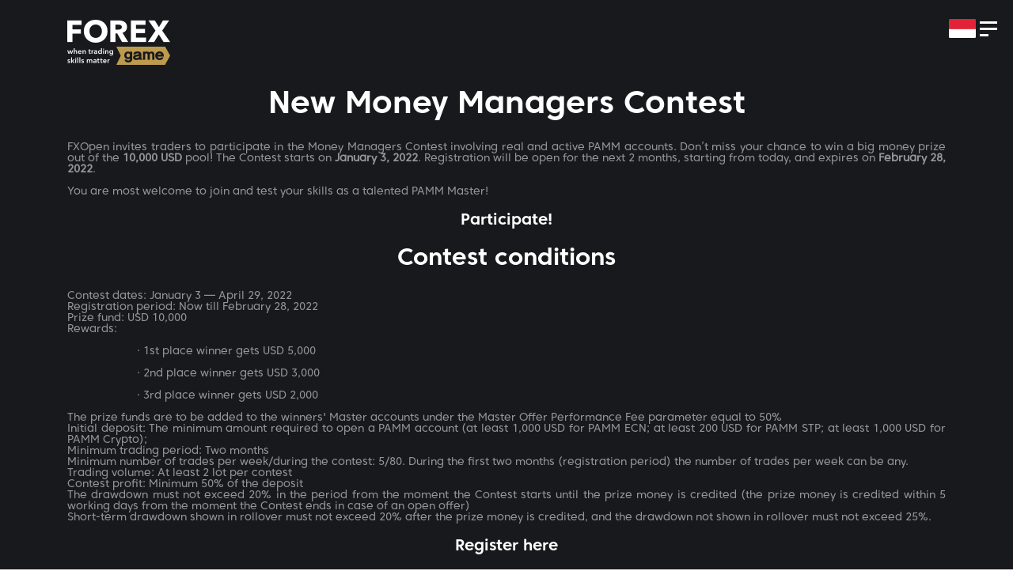

--- FILE ---
content_type: text/html; charset=utf-8
request_url: https://www.forex.game/id/announcements/new-money-managers-contest/
body_size: 5240
content:
<!DOCTYPE html>
<html lang="id" data-theme="light" >

<head>
    <meta charset="utf-8" />
    <meta http-equiv="X-UA-Compatible" content="IE=edge" />
    <title>New Money Managers Contest</title>
    <meta name="HandheldFriendly" content="True" />
    <meta name="viewport" content="width=device-width, initial-scale=1.0" />
    <meta name="theme-color" content="#EC660A" />
    <meta name="robots" content="noodp" />
    <link rel="stylesheet" type="text/css" href="https://www.forex.game/id/assets/built/main.css" />
       
    <meta name="format-detection" content="telephone=no">
    <link rel="canonical" href="https://www.forex.game/id/announcements/new-money-managers-contest/" />
    <meta name="referrer" content="no-referrer-when-downgrade" />
    <link rel="amphtml" href="https://www.forex.game/id/announcements/new-money-managers-contest/amp/" />
    
    <meta property="og:site_name" content="Forex Game ☑️ Forex Demo Contests 2023 and Free Trading Competitions" />
    <meta property="og:type" content="article" />
    <meta property="og:title" content="New Money Managers Contest" />
    <meta property="og:description" content="FXOpen invites traders to participate in the Money Managers Contest involving
real and active PAMM accounts. Don’t miss your chance to win a big money prize
out of the 10,000 USD pool! The Contest starts on January 3, 2022. Registration
will be open for the next 2 months," />
    <meta property="og:url" content="https://www.forex.game/id/announcements/new-money-managers-contest/" />
    <meta property="og:image" content="https://www.forex.game/id/content/images/2022/01/001.webp" />
    <meta property="article:published_time" content="2022-01-05T10:28:35.000Z" />
    <meta property="article:modified_time" content="2022-01-28T12:47:22.000Z" />
    <meta property="article:tag" content="Announcements" />
    
    <meta property="article:publisher" content="https://www.facebook.com/FXOpenCompany/" />
    <meta name="twitter:card" content="summary_large_image" />
    <meta name="twitter:title" content="New Money Managers Contest" />
    <meta name="twitter:description" content="FXOpen invites traders to participate in the Money Managers Contest involving
real and active PAMM accounts. Don’t miss your chance to win a big money prize
out of the 10,000 USD pool! The Contest starts on January 3, 2022. Registration
will be open for the next 2 months," />
    <meta name="twitter:url" content="https://www.forex.game/id/announcements/new-money-managers-contest/" />
    <meta name="twitter:image" content="https://www.forex.game/id/content/images/2022/01/001.webp" />
    <meta name="twitter:label1" content="Written by" />
    <meta name="twitter:data1" content="Olga" />
    <meta name="twitter:label2" content="Filed under" />
    <meta name="twitter:data2" content="Announcements" />
    <meta name="twitter:site" content="@FXOpenBroker" />
    <meta property="og:image:width" content="1037" />
    <meta property="og:image:height" content="518" />
    
    <script type="application/ld+json">
{
    "@context": "https://schema.org",
    "@type": "Article",
    "publisher": {
        "@type": "Organization",
        "name": "Forex Game ☑️ Forex Demo Contests 2023 and Free Trading Competitions",
        "url": "https://www.forex.game/id/",
        "logo": {
            "@type": "ImageObject",
            "url": "https://www.forex.game/id/favicon.ico",
            "width": 48,
            "height": 48
        }
    },
    "author": {
        "@type": "Person",
        "name": "Olga",
        "url": "https://www.forex.game/id/404/",
        "sameAs": []
    },
    "headline": "New Money Managers Contest",
    "url": "https://www.forex.game/id/announcements/new-money-managers-contest/",
    "datePublished": "2022-01-05T10:28:35.000Z",
    "dateModified": "2022-01-28T12:47:22.000Z",
    "image": {
        "@type": "ImageObject",
        "url": "https://www.forex.game/id/content/images/2022/01/001.webp",
        "width": 1037,
        "height": 518
    },
    "keywords": "Announcements",
    "description": "FXOpen invites traders to participate in the Money Managers Contest involving\nreal and active PAMM accounts. Don’t miss your chance to win a big money prize\nout of the 10,000 USD pool! The Contest starts on January 3, 2022. Registration\nwill be open for the next 2 months, starting from today, and expires on February\n28, 2022.\n\nYou are most welcome to join and test your skills as a talented PAMM Master!\n\nParticipate! [https://my.fxopen.com/Registration]\nContest conditions\n * Contest dates: Januar",
    "mainEntityOfPage": "https://www.forex.game/id/announcements/new-money-managers-contest/"
}
    </script>

    <meta name="generator" content="Ghost 5.49" />
    <link rel="alternate" type="application/rss+xml" title="Forex Game ☑️ Forex Demo Contests 2023 and Free Trading Competitions" href="" />
    <script defer src="https://cdn.jsdelivr.net/ghost/portal@~2.32/umd/portal.min.js" data-ghost="https://www.forex.game/id/" crossorigin="anonymous"></script><style id="gh-members-styles">.gh-post-upgrade-cta-content,
.gh-post-upgrade-cta {
    display: flex;
    flex-direction: column;
    align-items: center;
    font-family: -apple-system, BlinkMacSystemFont, 'Segoe UI', Roboto, Oxygen, Ubuntu, Cantarell, 'Open Sans', 'Helvetica Neue', sans-serif;
    text-align: center;
    width: 100%;
    color: #ffffff;
    font-size: 16px;
}

.gh-post-upgrade-cta-content {
    border-radius: 8px;
    padding: 40px 4vw;
}

.gh-post-upgrade-cta h2 {
    color: #ffffff;
    font-size: 28px;
    letter-spacing: -0.2px;
    margin: 0;
    padding: 0;
}

.gh-post-upgrade-cta p {
    margin: 20px 0 0;
    padding: 0;
}

.gh-post-upgrade-cta small {
    font-size: 16px;
    letter-spacing: -0.2px;
}

.gh-post-upgrade-cta a {
    color: #ffffff;
    cursor: pointer;
    font-weight: 500;
    box-shadow: none;
    text-decoration: underline;
}

.gh-post-upgrade-cta a:hover {
    color: #ffffff;
    opacity: 0.8;
    box-shadow: none;
    text-decoration: underline;
}

.gh-post-upgrade-cta a.gh-btn {
    display: block;
    background: #ffffff;
    text-decoration: none;
    margin: 28px 0 0;
    padding: 8px 18px;
    border-radius: 4px;
    font-size: 16px;
    font-weight: 600;
}

.gh-post-upgrade-cta a.gh-btn:hover {
    opacity: 0.92;
}</style>
    <!-- Google Tag Manager -->
<script>(function(w,d,s,l,i){w[l]=w[l]||[];w[l].push({'gtm.start':
new Date().getTime(),event:'gtm.js'});var f=d.getElementsByTagName(s)[0],
j=d.createElement(s),dl=l!='dataLayer'?'&l='+l:'';j.async=true;j.src=
'https://www.googletagmanager.com/gtm.js?id='+i+dl;f.parentNode.insertBefore(j,f);
})(window,document,'script','dataLayer','GTM-NL8MXM');</script>
<!-- End Google Tag Manager --><style>:root {--ghost-accent-color: #18191c;}</style>
        <link rel="stylesheet" type="text/css" href="https://www.forex.game/id/assets/built/post.competition.page.css" />
    <link rel="stylesheet" type="text/css" href="https://www.forex.game/id/assets/built/tag.css" />

</head>

<body class="post-template tag-announcements">
    <div id="main">
        

<div class="page-wrapper">
    <div class="container">
        <div class="header_container">
            <header class="header">
    <div class="header-logo">
            <a href="https://www.forex.game/id"><img src="https://www.forex.game/id/assets/images/site_logo.png" alt="Forex Game ☑️ Forex Demo Contests 2023 and Free Trading Competitions"></a>
    </div>
    <div class="header-inner">
        <div class="header-site-content">
            <div class="header-menu__close">
                <div class="header-menu__close-icon">
                    <div class="close-line"></div>
                    <div class="close-line"></div>
                </div>
                
            </div>
            <div class="header-navigation">
                <nav class="header__nav" id='nav'>
                        <div class="nav__list">
                <div class="nav__item multiple-menu-item">
                    <div class="multiple-menu-label menu-items">News</div>
                    <div class="dropdown-menu">
                        <div class="dropdown-inner">
                                <a class="dropdown-item status-mobile" href="https://www.forex.game/id/announcements/">Announcements</a>
                                <a class="dropdown-item status-mobile" href="https://www.forex.game/id/results/">Results</a>
                                <a class="dropdown-item status-mobile" href="https://www.forex.game/id/interviews/">Interviews</a>
                                <a class="dropdown-item status-mobile" href="https://www.forex.game/id/project-news/">Project News</a>
                        </div>
                    </div>
                </div>
                <div class="nav__item"><a href="https://www.forex.game/id/tournaments/">Tournaments</a></div>
                <div class="nav__item"><a href="https://www.forex.game/id/ratings/">Ratings</a></div>
                <div class="nav__item"><a href="https://www.forex.game/id/affiliateprogram/">Affiliate Program</a></div>
                <div class="nav__item multiple-menu-item">
                    <div class="multiple-menu-label menu-items">Help</div>
                    <div class="dropdown-menu">
                        <div class="dropdown-inner">
                                <a class="dropdown-item status-mobile" href="https://www.forex.game/id/faq/">F.A.Q.</a>
                                <a class="dropdown-item status-mobile" href="https://www.forex.game/id/howtoparticipate/">How To Participate</a>
                                <a class="dropdown-item status-mobile" href="https://www.forex.game/id/rules/">Competition Rules</a>
                        </div>
                    </div>
                </div>
                <div class="nav__item multiple-menu-item">
                    <div class="multiple-menu-label menu-items">Education</div>
                    <div class="dropdown-menu">
                        <div class="dropdown-inner">
                                <a class="dropdown-item status-mobile" href="https://www.forex.game/id/articles/">Articles</a>
                        </div>
                    </div>
                </div>
    </div>

                </nav>
            </div>
        </div>
        <div class="header-actions" id="header-actions"></div>
    </div>
    
    <div id="header-actions__mobile"></div>
</header>

        </div>

            <h1>New Money Managers Contest</h1>
            <div class="content">
                <p>FXOpen invites traders to participate in the Money Managers Contest involving real and active PAMM accounts. Don’t miss your chance to win a big money prize out of the <strong>10,000 USD</strong> pool! The Contest starts on <strong>January 3, 2022</strong>. Registration will be open for the next 2 months, starting from today, and expires on <strong>February 28, 2022</strong>.</p><p>You are most welcome to join and test your skills as a talented PAMM Master!</p><h3 id="participate"><a href="https://my.fxopen.com/Registration?ref=forex.game">Participate!</a></h3><h2 id="contest-conditions">Contest conditions</h2><ul><li>Contest dates: January 3 — April 29, 2022</li><li>Registration period: Now till February 28, 2022</li><li>Prize fund: USD 10,000</li><li>Rewards:</li></ul><p>                       · 1st place winner gets USD 5,000</p><p>                       · 2nd place winner gets USD 3,000</p><p>                       · 3rd place winner gets USD 2,000</p><ul><li>The prize funds are to be added to the winners' Master accounts under the Master Offer Performance Fee parameter equal to 50%</li><li>Initial deposit: The minimum amount required to open a PAMM account (at least 1,000 USD for PAMM ECN; at least 200 USD for PAMM STP; at least 1,000 USD for PAMM Crypto);</li><li>Minimum trading period: Two months</li><li>Minimum number of trades per week/during the contest: 5/80. During the first two months (registration period) the number of trades per week can be any.</li><li>Trading volume: At least 2 lot per contest</li><li>Contest profit: Minimum 50% of the deposit</li><li>The drawdown must not exceed 20% in the period from the moment the Contest starts until the prize money is credited (the prize money is credited within 5 working days from the moment the Contest ends in case of an open offer)</li><li>Short-term drawdown shown in rollover must not exceed 20% after the prize money is credited, and the drawdown not shown in rollover must not exceed 25%.</li></ul><h3 id="register-here"><a href="https://my.fxopen.com/Registration?ref=forex.game">Register here</a></h3><h2 id="useful-links">Useful links</h2><ul><li><a href="https://forum.forex.game/threads/174368-Money-Managers-Contest-Announced?ref=forex.game">Contest rules and restrictions</a></li><li><a href="https://forum.forex.game/threads/174368-Money-Managers-Contest-Announced?ref=forex.game">Registering for the Contest</a></li><li><a href="https://www.fxopen.com/en/pamm-stp/?ref=forex.game">PAMM STP accounts</a></li><li><a href="https://www.fxopen.com/en/pamm-ecn/?ref=forex.game">PAMM ECN accounts</a></li><li><a href="https://pamm.fxopen.com/en/HowItWorks/Master/CreateMasterOffer?ref=forex.game">How to create a Master Offer</a></li><li><a href="https://forum.forex.game/threads/174368-Money-Managers-Contest-Announced?ref=forex.game">FXOpen's Money Managers Contest thread in FXOpen forum</a></li></ul>
            </div>

        <div class="footer-container">
            <footer class="footer">
    <div class="row">
        <div class="col-md-12">
                    <div class="row">
                <div class="col-lg-2 col-4">
                    <div class="footer-card">
                    <div class="footer-card__head">
                        <span>TRADING</span>
                    </div>
                    <div class="footer-card__list">
                            <div class="footer-card__item">
                                <a href="https://www.fxopen.com/id/commissions/" target="_blank">Commissions &amp; Swaps</a>
                            </div>
                    </div>

                    </div>
                </div>
                <div class="col-lg-2 col-4">
                    <div class="footer-card">
                    <div class="footer-card__head">
                        <span>TRADING ACCOUNTS</span>
                    </div>
                    <div class="footer-card__list">
                            <div class="footer-card__item">
                                <a href="https://www.fxopen.com/id/trading-accounts/" target="_blank">Comparison</a>
                            </div>
                            <div class="footer-card__item">
                                <a href="https://www.fxopen.com/id/ecn-trading/" target="_blank">ECN</a>
                            </div>
                            <div class="footer-card__item">
                                <a href="https://www.fxopen.com/id/forex-stp-account/" target="_blank">STP</a>
                            </div>
                            <div class="footer-card__item">
                                <a href="https://www.fxopen.com/id/forex-micro-account/" target="_blank">Micro</a>
                            </div>
                            <div class="footer-card__item">
                                <a href="https://www.fxopen.com/id/forex-crypto-account/" target="_blank">Crypto</a>
                            </div>
                            <div class="footer-card__item">
                                <a href="https://www.fxopen.com/id/forex-demo-account/" target="_blank">Demo</a>
                            </div>
                    </div>

                    </div>
                </div>
                <div class="col-lg-2 col-4">
                    <div class="footer-card">
                    <div class="footer-card__head">
                        <span>MARKETS</span>
                    </div>
                    <div class="footer-card__list">
                            <div class="footer-card__item">
                                <a href="https://www.fxopen.com/id/markets/" target="_blank">Global Markets</a>
                            </div>
                            <div class="footer-card__item">
                                <a href="https://www.fxopen.com/id/forex-trading/" target="_blank">Forex</a>
                            </div>
                            <div class="footer-card__item">
                                <a href="https://www.fxopen.com/id/index-trading/" target="_blank">Indices</a>
                            </div>
                            <div class="footer-card__item">
                                <a href="https://www.fxopen.com/id/commodity-trading/" target="_blank">Commodities</a>
                            </div>
                            <div class="footer-card__item">
                                <a href="https://www.fxopen.com/id/share-trading/" target="_blank">Shares</a>
                            </div>
                            <div class="footer-card__item">
                                <a href="https://www.fxopen.com/id/cryptocurrency-trading/" target="_blank">Cryptocurrencies</a>
                            </div>
                    </div>

                    </div>
                </div>
                <div class="col-lg-2 col-4">
                    <div class="footer-card">
                    <div class="footer-card__head">
                        <span>PLATFORMS</span>
                    </div>
                    <div class="footer-card__list">
                            <div class="footer-card__item">
                                <a href="https://www.fxopen.com/id/metatrader-4/" target="_blank">MetaTrader 4</a>
                            </div>
                            <div class="footer-card__item">
                                <a href="https://www.fxopen.com/id/metatrader-5/" target="_blank">MetaTrader 5</a>
                            </div>
                            <div class="footer-card__item">
                                <a href="https://www.fxopen.com/id/ticktrader/" target="_blank">TickTrader</a>
                            </div>
                            <div class="footer-card__item">
                                <a href="https://www.fxopen.com/id/webtrader/" target="_blank">Web Trader</a>
                            </div>
                            <div class="footer-card__item">
                                <a href="https://www.fxopen.com/id/forex-traders-tools/" target="_blank">Trader&#x27;s Tools</a>
                            </div>
                            <div class="footer-card__item">
                                <a href="https://www.fxopen.com/id/forex-vps/" target="_blank">VPS</a>
                            </div>
                            <div class="footer-card__item">
                                <a href="https://www.fxopen.com/id/fix-api/" target="_blank">Fix API</a>
                            </div>
                    </div>

                    </div>
                </div>
                <div class="col-lg-2 col-4">
                    <div class="footer-card">
                    <div class="footer-card__head">
                        <span>AUTO-TRADING</span>
                    </div>
                    <div class="footer-card__list">
                            <div class="footer-card__item">
                                <a href="https://www.fxopen.com/id/myfxbook/" target="_blank">Myfxbook</a>
                            </div>
                    </div>

                    </div>
                </div>
                <div class="col-lg-2 col-4">
                    <div class="footer-card">
                    <div class="footer-card__head">
                        <span>PAYMENTS</span>
                    </div>
                    <div class="footer-card__list">
                            <div class="footer-card__item">
                                <a href="https://www.fxopen.com/id/funding/" target="_blank">Deposits and Withdrawals</a>
                            </div>
                    </div>

                    </div>
                </div>
                <div class="col-lg-2 col-4">
                    <div class="footer-card">
                    <div class="footer-card__head">
                        <span>PAMM</span>
                    </div>
                    <div class="footer-card__list">
                            <div class="footer-card__item">
                                <a href="https://www.fxopen.com/id/pamm-accounts/" target="_blank">What is PAMM?</a>
                            </div>
                            <div class="footer-card__item">
                                <a href="https://www.fxopen.com/id/pamm-accounts-rating/" target="_blank">PAMM Accounts Rating</a>
                            </div>
                            <div class="footer-card__item">
                                <a href="https://www.fxopen.com/id/pamm-ecn/" target="_blank">PAMM ECN</a>
                            </div>
                            <div class="footer-card__item">
                                <a href="https://www.fxopen.com/id/pamm-crypto/" target="_blank">PAMM Crypto</a>
                            </div>
                            <div class="footer-card__item">
                                <a href="https://www.fxopen.com/id/pamm-stp/" target="_blank">PAMM STP</a>
                            </div>
                            <div class="footer-card__item">
                                <a href="https://www.fxopen.com/id/managers-investors/" target="_blank">Masters and Followers</a>
                            </div>
                    </div>

                    </div>
                </div>
                <div class="col-lg-2 col-4">
                    <div class="footer-card">
                    <div class="footer-card__head">
                        <span>PROMOS</span>
                    </div>
                    <div class="footer-card__list">
                            <div class="footer-card__item">
                                <a href="https://www.fxopen.com/id/forex-contests/" target="_blank">Forex Contests</a>
                            </div>
                    </div>

                    </div>
                </div>
                <div class="col-lg-2 col-4">
                    <div class="footer-card">
                    <div class="footer-card__head">
                        <span>RESOURCES</span>
                    </div>
                    <div class="footer-card__list">
                            <div class="footer-card__item">
                                <a href="https://www.fxopen.com/id/economic-calendar/" target="_blank">Economic Calendar</a>
                            </div>
                            <div class="footer-card__item">
                                <a href="https://www.fxopen.com/id/forex-market-news/" target="_blank">Market News</a>
                            </div>
                            <div class="footer-card__item">
                                <a href="https://www.fxopen.com/id/forex-market-analysis/" target="_blank">Market Analysis</a>
                            </div>
                            <div class="footer-card__item">
                                <a href="https://www.fxopen.com/blog/en/" target="_blank">Blog</a>
                            </div>
                            <div class="footer-card__item">
                                <a href="https://support.fxopen.com/" target="_blank">Help Centre</a>
                            </div>
                            <div class="footer-card__item">
                                <a href="https://www.fxopen.com/id/forex/" target="_blank">What is Forex?</a>
                            </div>
                            <div class="footer-card__item">
                                <a href="https://www.fxopen.com/id/what-is-a-forex-broker/" target="_blank">What Is a Forex Broker?</a>
                            </div>
                            <div class="footer-card__item">
                                <a href="https://www.fxopen.com/id/how-to-start-trading-forex/" target="_blank">How to start trading?</a>
                            </div>
                    </div>

                    </div>
                </div>
                <div class="col-lg-2 col-4">
                    <div class="footer-card">
                    <div class="footer-card__head">
                        <span>ABOUT US</span>
                    </div>
                    <div class="footer-card__list">
                            <div class="footer-card__item">
                                <a href="https://www.fxopen.com/id/news/" target="_blank">Company News</a>
                            </div>
                            <div class="footer-card__item">
                                <a href="https://www.fxopen.com/id/business-model/" target="_blank">Business Model</a>
                            </div>
                            <div class="footer-card__item">
                                <a href="https://www.fxopen.com/id/why-us/" target="_blank">Why Us?</a>
                            </div>
                            <div class="footer-card__item">
                                <a href="https://www.fxopen.com/id/history/" target="_blank">History</a>
                            </div>
                            <div class="footer-card__item">
                                <a href="https://www.fxopen.com/id/contact-us/" target="_blank">Contact us</a>
                            </div>
                    </div>

                    </div>
                </div>
        </div>

        </div>
    </div>
    <div class="footer-info-site">
        <div class="footer-info-site__contacts">
            <div class="footer-info-site__contacts-logo">
                    <img src="https://www.forex.game/id/assets/images/site_logo.png" alt="Forex Game ☑️ Forex Demo Contests 2023 and Free Trading Competitions">
            </div>
            <div class="footer-info-site__contacts-data">
                <div>Hubungi: <a href="tel:+6498010123">+64-9-801-0123</a></div>
                <div>E-mail: <a href="/cdn-cgi/l/email-protection#53202623233c212713352b3c23363d7d303c3e"><span class="__cf_email__" data-cfemail="c6b5b3b6b6a9b4b286a0bea9b6a3a8e8a5a9ab">[email&#160;protected]</span></a></div>
                <div>Web: <a href="https://fxopen.com/">www.fxopen.com</a></div>
            </div>
        </div>
        <div class="copyright">
            <div class="copyright-text">
               
                <p>&copy; FXOpen All rights reserved.</p>
                <p>Forex Game adalah proyek kontes Forex yang disediakan dengan hadiah dan bonus dari FXOpen.
                </p>
                <p>Perlu diketahui bahwa trading di pasar Forex melibatkan risiko besar, termasuk kemungkinan kerugian dana dan kerugian lainnya dan tidak cocok untuk semua anggota. Klien harus membuat penilaian independen tentang apakah trading sesuai untuk mereka.
                </p>
            </div>
            <div class="copyright-communication">
                <div class="copyright-communication__support">
                    <a href="https://support.fxopen.com/portal/id/kb/fxopen-knowledge-base" target="_blank">Support</a>
                    <a href="https://fxopen.com/id/contact-us/" target="_blank">Hubungi Kami</a>
                    <a href="https://fxopen.com/id/privacy/" target="_blank">Privasi</a>
                    <a href="https://fxopen.com/id/policy/" target="_blank">Syarat &amp; Ketentuan:</a>
                </div>
                <div class="copyright-communication__networks">
                    <a href="https://www.facebook.com/FXOpenCompany/" target="_blank"
                        class="copyright-communication__networks-item">
                        <img src="https://www.forex.game/id/assets/images/facebook_sm.png">
                    </a>
                    <a href="https://twitter.com/FXOpenBroker" target="_blank"
                        class="copyright-communication__networks-item">
                        <img src="https://www.forex.game/id/assets/images/twitter_sm.png">
                    </a>
                    <a href="https://www.instagram.com/fxopen/" target="_blank"
                        class="copyright-communication__networks-item">
                        <img src="https://www.forex.game/id/assets/images/instagram_sm.png">
                    </a>
                    <a href="https://t.me/joinchat/AAAAAERs2Hc3HFReX4VfWw" target="_blank"
                        class="copyright-communication__networks-item">
                        <img src="https://www.forex.game/id/assets/images/telegram_sm.png">
                    </a>
                    <a href="https://www.linkedin.com/company/fxopen" target="_blank"
                        class="copyright-communication__networks-item">
                        <img src="https://www.forex.game/id/assets/images/linked_sm.png">
                    </a>
                    <a href="https://vk.com/forex_fxopen" target="_blank"
                        class="copyright-communication__networks-item">
                        <img src="https://www.forex.game/id/assets/images/vk_sm.png">
                    </a>
                </div>
            </div>
        </div>
    </div>
</footer>
        </div>
    </div>
</div>
<script data-cfasync="false" src="/cdn-cgi/scripts/5c5dd728/cloudflare-static/email-decode.min.js"></script><script defer src="https://www.forex.game/id/assets/built/post.competition.page.js"></script>

    </div>

    <script async type="text/javascript">
        window._sharedData = { config: { content_api_key: "", site_url: "https://www.forex.game/id" } };
    </script>
    
   
    
    <script defer src="https://www.forex.game/id/assets/built/main.js"></script> 
    
    <!-- Google Tag Manager (noscript) -->
<noscript><iframe src="https://www.googletagmanager.com/ns.html?id=GTM-NL8MXM"
height="0" width="0" style="display:none;visibility:hidden"></iframe></noscript>
<!-- End Google Tag Manager (noscript) -->

<script>window._sharedData.config.content_api_key = 'a6b3743f7edec32fb501724619';</script>
   
</body>

</html>


--- FILE ---
content_type: text/html; charset=utf-8
request_url: https://www.forex.game/id/announcements/new-money-managers-contest/
body_size: 5081
content:
<!DOCTYPE html>
<html lang="id" data-theme="light" >

<head>
    <meta charset="utf-8" />
    <meta http-equiv="X-UA-Compatible" content="IE=edge" />
    <title>New Money Managers Contest</title>
    <meta name="HandheldFriendly" content="True" />
    <meta name="viewport" content="width=device-width, initial-scale=1.0" />
    <meta name="theme-color" content="#EC660A" />
    <meta name="robots" content="noodp" />
    <link rel="stylesheet" type="text/css" href="https://www.forex.game/id/assets/built/main.css" />
       
    <meta name="format-detection" content="telephone=no">
    <link rel="canonical" href="https://www.forex.game/id/announcements/new-money-managers-contest/" />
    <meta name="referrer" content="no-referrer-when-downgrade" />
    <link rel="amphtml" href="https://www.forex.game/id/announcements/new-money-managers-contest/amp/" />
    
    <meta property="og:site_name" content="Forex Game ☑️ Forex Demo Contests 2023 and Free Trading Competitions" />
    <meta property="og:type" content="article" />
    <meta property="og:title" content="New Money Managers Contest" />
    <meta property="og:description" content="FXOpen invites traders to participate in the Money Managers Contest involving
real and active PAMM accounts. Don’t miss your chance to win a big money prize
out of the 10,000 USD pool! The Contest starts on January 3, 2022. Registration
will be open for the next 2 months," />
    <meta property="og:url" content="https://www.forex.game/id/announcements/new-money-managers-contest/" />
    <meta property="og:image" content="https://www.forex.game/id/content/images/2022/01/001.webp" />
    <meta property="article:published_time" content="2022-01-05T10:28:35.000Z" />
    <meta property="article:modified_time" content="2022-01-28T12:47:22.000Z" />
    <meta property="article:tag" content="Announcements" />
    
    <meta property="article:publisher" content="https://www.facebook.com/FXOpenCompany/" />
    <meta name="twitter:card" content="summary_large_image" />
    <meta name="twitter:title" content="New Money Managers Contest" />
    <meta name="twitter:description" content="FXOpen invites traders to participate in the Money Managers Contest involving
real and active PAMM accounts. Don’t miss your chance to win a big money prize
out of the 10,000 USD pool! The Contest starts on January 3, 2022. Registration
will be open for the next 2 months," />
    <meta name="twitter:url" content="https://www.forex.game/id/announcements/new-money-managers-contest/" />
    <meta name="twitter:image" content="https://www.forex.game/id/content/images/2022/01/001.webp" />
    <meta name="twitter:label1" content="Written by" />
    <meta name="twitter:data1" content="Olga" />
    <meta name="twitter:label2" content="Filed under" />
    <meta name="twitter:data2" content="Announcements" />
    <meta name="twitter:site" content="@FXOpenBroker" />
    <meta property="og:image:width" content="1037" />
    <meta property="og:image:height" content="518" />
    
    <script type="application/ld+json">
{
    "@context": "https://schema.org",
    "@type": "Article",
    "publisher": {
        "@type": "Organization",
        "name": "Forex Game ☑️ Forex Demo Contests 2023 and Free Trading Competitions",
        "url": "https://www.forex.game/id/",
        "logo": {
            "@type": "ImageObject",
            "url": "https://www.forex.game/id/favicon.ico",
            "width": 48,
            "height": 48
        }
    },
    "author": {
        "@type": "Person",
        "name": "Olga",
        "url": "https://www.forex.game/id/404/",
        "sameAs": []
    },
    "headline": "New Money Managers Contest",
    "url": "https://www.forex.game/id/announcements/new-money-managers-contest/",
    "datePublished": "2022-01-05T10:28:35.000Z",
    "dateModified": "2022-01-28T12:47:22.000Z",
    "image": {
        "@type": "ImageObject",
        "url": "https://www.forex.game/id/content/images/2022/01/001.webp",
        "width": 1037,
        "height": 518
    },
    "keywords": "Announcements",
    "description": "FXOpen invites traders to participate in the Money Managers Contest involving\nreal and active PAMM accounts. Don’t miss your chance to win a big money prize\nout of the 10,000 USD pool! The Contest starts on January 3, 2022. Registration\nwill be open for the next 2 months, starting from today, and expires on February\n28, 2022.\n\nYou are most welcome to join and test your skills as a talented PAMM Master!\n\nParticipate! [https://my.fxopen.com/Registration]\nContest conditions\n * Contest dates: Januar",
    "mainEntityOfPage": "https://www.forex.game/id/announcements/new-money-managers-contest/"
}
    </script>

    <meta name="generator" content="Ghost 5.49" />
    <link rel="alternate" type="application/rss+xml" title="Forex Game ☑️ Forex Demo Contests 2023 and Free Trading Competitions" href="" />
    <script defer src="https://cdn.jsdelivr.net/ghost/portal@~2.32/umd/portal.min.js" data-ghost="https://www.forex.game/id/" crossorigin="anonymous"></script><style id="gh-members-styles">.gh-post-upgrade-cta-content,
.gh-post-upgrade-cta {
    display: flex;
    flex-direction: column;
    align-items: center;
    font-family: -apple-system, BlinkMacSystemFont, 'Segoe UI', Roboto, Oxygen, Ubuntu, Cantarell, 'Open Sans', 'Helvetica Neue', sans-serif;
    text-align: center;
    width: 100%;
    color: #ffffff;
    font-size: 16px;
}

.gh-post-upgrade-cta-content {
    border-radius: 8px;
    padding: 40px 4vw;
}

.gh-post-upgrade-cta h2 {
    color: #ffffff;
    font-size: 28px;
    letter-spacing: -0.2px;
    margin: 0;
    padding: 0;
}

.gh-post-upgrade-cta p {
    margin: 20px 0 0;
    padding: 0;
}

.gh-post-upgrade-cta small {
    font-size: 16px;
    letter-spacing: -0.2px;
}

.gh-post-upgrade-cta a {
    color: #ffffff;
    cursor: pointer;
    font-weight: 500;
    box-shadow: none;
    text-decoration: underline;
}

.gh-post-upgrade-cta a:hover {
    color: #ffffff;
    opacity: 0.8;
    box-shadow: none;
    text-decoration: underline;
}

.gh-post-upgrade-cta a.gh-btn {
    display: block;
    background: #ffffff;
    text-decoration: none;
    margin: 28px 0 0;
    padding: 8px 18px;
    border-radius: 4px;
    font-size: 16px;
    font-weight: 600;
}

.gh-post-upgrade-cta a.gh-btn:hover {
    opacity: 0.92;
}</style>
    <!-- Google Tag Manager -->
<script>(function(w,d,s,l,i){w[l]=w[l]||[];w[l].push({'gtm.start':
new Date().getTime(),event:'gtm.js'});var f=d.getElementsByTagName(s)[0],
j=d.createElement(s),dl=l!='dataLayer'?'&l='+l:'';j.async=true;j.src=
'https://www.googletagmanager.com/gtm.js?id='+i+dl;f.parentNode.insertBefore(j,f);
})(window,document,'script','dataLayer','GTM-NL8MXM');</script>
<!-- End Google Tag Manager --><style>:root {--ghost-accent-color: #18191c;}</style>
        <link rel="stylesheet" type="text/css" href="https://www.forex.game/id/assets/built/post.competition.page.css" />
    <link rel="stylesheet" type="text/css" href="https://www.forex.game/id/assets/built/tag.css" />

</head>

<body class="post-template tag-announcements">
    <div id="main">
        

<div class="page-wrapper">
    <div class="container">
        <div class="header_container">
            <header class="header">
    <div class="header-logo">
            <a href="https://www.forex.game/id"><img src="https://www.forex.game/id/assets/images/site_logo.png" alt="Forex Game ☑️ Forex Demo Contests 2023 and Free Trading Competitions"></a>
    </div>
    <div class="header-inner">
        <div class="header-site-content">
            <div class="header-menu__close">
                <div class="header-menu__close-icon">
                    <div class="close-line"></div>
                    <div class="close-line"></div>
                </div>
                
            </div>
            <div class="header-navigation">
                <nav class="header__nav" id='nav'>
                        <div class="nav__list">
                <div class="nav__item multiple-menu-item">
                    <div class="multiple-menu-label menu-items">News</div>
                    <div class="dropdown-menu">
                        <div class="dropdown-inner">
                                <a class="dropdown-item status-mobile" href="https://www.forex.game/id/announcements/">Announcements</a>
                                <a class="dropdown-item status-mobile" href="https://www.forex.game/id/results/">Results</a>
                                <a class="dropdown-item status-mobile" href="https://www.forex.game/id/interviews/">Interviews</a>
                                <a class="dropdown-item status-mobile" href="https://www.forex.game/id/project-news/">Project News</a>
                        </div>
                    </div>
                </div>
                <div class="nav__item"><a href="https://www.forex.game/id/tournaments/">Tournaments</a></div>
                <div class="nav__item"><a href="https://www.forex.game/id/ratings/">Ratings</a></div>
                <div class="nav__item"><a href="https://www.forex.game/id/affiliateprogram/">Affiliate Program</a></div>
                <div class="nav__item multiple-menu-item">
                    <div class="multiple-menu-label menu-items">Help</div>
                    <div class="dropdown-menu">
                        <div class="dropdown-inner">
                                <a class="dropdown-item status-mobile" href="https://www.forex.game/id/faq/">F.A.Q.</a>
                                <a class="dropdown-item status-mobile" href="https://www.forex.game/id/howtoparticipate/">How To Participate</a>
                                <a class="dropdown-item status-mobile" href="https://www.forex.game/id/rules/">Competition Rules</a>
                        </div>
                    </div>
                </div>
                <div class="nav__item multiple-menu-item">
                    <div class="multiple-menu-label menu-items">Education</div>
                    <div class="dropdown-menu">
                        <div class="dropdown-inner">
                                <a class="dropdown-item status-mobile" href="https://www.forex.game/id/articles/">Articles</a>
                        </div>
                    </div>
                </div>
    </div>

                </nav>
            </div>
        </div>
        <div class="header-actions" id="header-actions"></div>
    </div>
    
    <div id="header-actions__mobile"></div>
</header>

        </div>

            <h1>New Money Managers Contest</h1>
            <div class="content">
                <p>FXOpen invites traders to participate in the Money Managers Contest involving real and active PAMM accounts. Don’t miss your chance to win a big money prize out of the <strong>10,000 USD</strong> pool! The Contest starts on <strong>January 3, 2022</strong>. Registration will be open for the next 2 months, starting from today, and expires on <strong>February 28, 2022</strong>.</p><p>You are most welcome to join and test your skills as a talented PAMM Master!</p><h3 id="participate"><a href="https://my.fxopen.com/Registration?ref=forex.game">Participate!</a></h3><h2 id="contest-conditions">Contest conditions</h2><ul><li>Contest dates: January 3 — April 29, 2022</li><li>Registration period: Now till February 28, 2022</li><li>Prize fund: USD 10,000</li><li>Rewards:</li></ul><p>                       · 1st place winner gets USD 5,000</p><p>                       · 2nd place winner gets USD 3,000</p><p>                       · 3rd place winner gets USD 2,000</p><ul><li>The prize funds are to be added to the winners' Master accounts under the Master Offer Performance Fee parameter equal to 50%</li><li>Initial deposit: The minimum amount required to open a PAMM account (at least 1,000 USD for PAMM ECN; at least 200 USD for PAMM STP; at least 1,000 USD for PAMM Crypto);</li><li>Minimum trading period: Two months</li><li>Minimum number of trades per week/during the contest: 5/80. During the first two months (registration period) the number of trades per week can be any.</li><li>Trading volume: At least 2 lot per contest</li><li>Contest profit: Minimum 50% of the deposit</li><li>The drawdown must not exceed 20% in the period from the moment the Contest starts until the prize money is credited (the prize money is credited within 5 working days from the moment the Contest ends in case of an open offer)</li><li>Short-term drawdown shown in rollover must not exceed 20% after the prize money is credited, and the drawdown not shown in rollover must not exceed 25%.</li></ul><h3 id="register-here"><a href="https://my.fxopen.com/Registration?ref=forex.game">Register here</a></h3><h2 id="useful-links">Useful links</h2><ul><li><a href="https://forum.forex.game/threads/174368-Money-Managers-Contest-Announced?ref=forex.game">Contest rules and restrictions</a></li><li><a href="https://forum.forex.game/threads/174368-Money-Managers-Contest-Announced?ref=forex.game">Registering for the Contest</a></li><li><a href="https://www.fxopen.com/en/pamm-stp/?ref=forex.game">PAMM STP accounts</a></li><li><a href="https://www.fxopen.com/en/pamm-ecn/?ref=forex.game">PAMM ECN accounts</a></li><li><a href="https://pamm.fxopen.com/en/HowItWorks/Master/CreateMasterOffer?ref=forex.game">How to create a Master Offer</a></li><li><a href="https://forum.forex.game/threads/174368-Money-Managers-Contest-Announced?ref=forex.game">FXOpen's Money Managers Contest thread in FXOpen forum</a></li></ul>
            </div>

        <div class="footer-container">
            <footer class="footer">
    <div class="row">
        <div class="col-md-12">
                    <div class="row">
                <div class="col-lg-2 col-4">
                    <div class="footer-card">
                    <div class="footer-card__head">
                        <span>TRADING</span>
                    </div>
                    <div class="footer-card__list">
                            <div class="footer-card__item">
                                <a href="https://www.fxopen.com/id/commissions/" target="_blank">Commissions &amp; Swaps</a>
                            </div>
                    </div>

                    </div>
                </div>
                <div class="col-lg-2 col-4">
                    <div class="footer-card">
                    <div class="footer-card__head">
                        <span>TRADING ACCOUNTS</span>
                    </div>
                    <div class="footer-card__list">
                            <div class="footer-card__item">
                                <a href="https://www.fxopen.com/id/trading-accounts/" target="_blank">Comparison</a>
                            </div>
                            <div class="footer-card__item">
                                <a href="https://www.fxopen.com/id/ecn-trading/" target="_blank">ECN</a>
                            </div>
                            <div class="footer-card__item">
                                <a href="https://www.fxopen.com/id/forex-stp-account/" target="_blank">STP</a>
                            </div>
                            <div class="footer-card__item">
                                <a href="https://www.fxopen.com/id/forex-micro-account/" target="_blank">Micro</a>
                            </div>
                            <div class="footer-card__item">
                                <a href="https://www.fxopen.com/id/forex-crypto-account/" target="_blank">Crypto</a>
                            </div>
                            <div class="footer-card__item">
                                <a href="https://www.fxopen.com/id/forex-demo-account/" target="_blank">Demo</a>
                            </div>
                    </div>

                    </div>
                </div>
                <div class="col-lg-2 col-4">
                    <div class="footer-card">
                    <div class="footer-card__head">
                        <span>MARKETS</span>
                    </div>
                    <div class="footer-card__list">
                            <div class="footer-card__item">
                                <a href="https://www.fxopen.com/id/markets/" target="_blank">Global Markets</a>
                            </div>
                            <div class="footer-card__item">
                                <a href="https://www.fxopen.com/id/forex-trading/" target="_blank">Forex</a>
                            </div>
                            <div class="footer-card__item">
                                <a href="https://www.fxopen.com/id/index-trading/" target="_blank">Indices</a>
                            </div>
                            <div class="footer-card__item">
                                <a href="https://www.fxopen.com/id/commodity-trading/" target="_blank">Commodities</a>
                            </div>
                            <div class="footer-card__item">
                                <a href="https://www.fxopen.com/id/share-trading/" target="_blank">Shares</a>
                            </div>
                            <div class="footer-card__item">
                                <a href="https://www.fxopen.com/id/cryptocurrency-trading/" target="_blank">Cryptocurrencies</a>
                            </div>
                    </div>

                    </div>
                </div>
                <div class="col-lg-2 col-4">
                    <div class="footer-card">
                    <div class="footer-card__head">
                        <span>PLATFORMS</span>
                    </div>
                    <div class="footer-card__list">
                            <div class="footer-card__item">
                                <a href="https://www.fxopen.com/id/metatrader-4/" target="_blank">MetaTrader 4</a>
                            </div>
                            <div class="footer-card__item">
                                <a href="https://www.fxopen.com/id/metatrader-5/" target="_blank">MetaTrader 5</a>
                            </div>
                            <div class="footer-card__item">
                                <a href="https://www.fxopen.com/id/ticktrader/" target="_blank">TickTrader</a>
                            </div>
                            <div class="footer-card__item">
                                <a href="https://www.fxopen.com/id/webtrader/" target="_blank">Web Trader</a>
                            </div>
                            <div class="footer-card__item">
                                <a href="https://www.fxopen.com/id/forex-traders-tools/" target="_blank">Trader&#x27;s Tools</a>
                            </div>
                            <div class="footer-card__item">
                                <a href="https://www.fxopen.com/id/forex-vps/" target="_blank">VPS</a>
                            </div>
                            <div class="footer-card__item">
                                <a href="https://www.fxopen.com/id/fix-api/" target="_blank">Fix API</a>
                            </div>
                    </div>

                    </div>
                </div>
                <div class="col-lg-2 col-4">
                    <div class="footer-card">
                    <div class="footer-card__head">
                        <span>AUTO-TRADING</span>
                    </div>
                    <div class="footer-card__list">
                            <div class="footer-card__item">
                                <a href="https://www.fxopen.com/id/myfxbook/" target="_blank">Myfxbook</a>
                            </div>
                    </div>

                    </div>
                </div>
                <div class="col-lg-2 col-4">
                    <div class="footer-card">
                    <div class="footer-card__head">
                        <span>PAYMENTS</span>
                    </div>
                    <div class="footer-card__list">
                            <div class="footer-card__item">
                                <a href="https://www.fxopen.com/id/funding/" target="_blank">Deposits and Withdrawals</a>
                            </div>
                    </div>

                    </div>
                </div>
                <div class="col-lg-2 col-4">
                    <div class="footer-card">
                    <div class="footer-card__head">
                        <span>PAMM</span>
                    </div>
                    <div class="footer-card__list">
                            <div class="footer-card__item">
                                <a href="https://www.fxopen.com/id/pamm-accounts/" target="_blank">What is PAMM?</a>
                            </div>
                            <div class="footer-card__item">
                                <a href="https://www.fxopen.com/id/pamm-accounts-rating/" target="_blank">PAMM Accounts Rating</a>
                            </div>
                            <div class="footer-card__item">
                                <a href="https://www.fxopen.com/id/pamm-ecn/" target="_blank">PAMM ECN</a>
                            </div>
                            <div class="footer-card__item">
                                <a href="https://www.fxopen.com/id/pamm-crypto/" target="_blank">PAMM Crypto</a>
                            </div>
                            <div class="footer-card__item">
                                <a href="https://www.fxopen.com/id/pamm-stp/" target="_blank">PAMM STP</a>
                            </div>
                            <div class="footer-card__item">
                                <a href="https://www.fxopen.com/id/managers-investors/" target="_blank">Masters and Followers</a>
                            </div>
                    </div>

                    </div>
                </div>
                <div class="col-lg-2 col-4">
                    <div class="footer-card">
                    <div class="footer-card__head">
                        <span>PROMOS</span>
                    </div>
                    <div class="footer-card__list">
                            <div class="footer-card__item">
                                <a href="https://www.fxopen.com/id/forex-contests/" target="_blank">Forex Contests</a>
                            </div>
                    </div>

                    </div>
                </div>
                <div class="col-lg-2 col-4">
                    <div class="footer-card">
                    <div class="footer-card__head">
                        <span>RESOURCES</span>
                    </div>
                    <div class="footer-card__list">
                            <div class="footer-card__item">
                                <a href="https://www.fxopen.com/id/economic-calendar/" target="_blank">Economic Calendar</a>
                            </div>
                            <div class="footer-card__item">
                                <a href="https://www.fxopen.com/id/forex-market-news/" target="_blank">Market News</a>
                            </div>
                            <div class="footer-card__item">
                                <a href="https://www.fxopen.com/id/forex-market-analysis/" target="_blank">Market Analysis</a>
                            </div>
                            <div class="footer-card__item">
                                <a href="https://www.fxopen.com/blog/en/" target="_blank">Blog</a>
                            </div>
                            <div class="footer-card__item">
                                <a href="https://support.fxopen.com/" target="_blank">Help Centre</a>
                            </div>
                            <div class="footer-card__item">
                                <a href="https://www.fxopen.com/id/forex/" target="_blank">What is Forex?</a>
                            </div>
                            <div class="footer-card__item">
                                <a href="https://www.fxopen.com/id/what-is-a-forex-broker/" target="_blank">What Is a Forex Broker?</a>
                            </div>
                            <div class="footer-card__item">
                                <a href="https://www.fxopen.com/id/how-to-start-trading-forex/" target="_blank">How to start trading?</a>
                            </div>
                    </div>

                    </div>
                </div>
                <div class="col-lg-2 col-4">
                    <div class="footer-card">
                    <div class="footer-card__head">
                        <span>ABOUT US</span>
                    </div>
                    <div class="footer-card__list">
                            <div class="footer-card__item">
                                <a href="https://www.fxopen.com/id/news/" target="_blank">Company News</a>
                            </div>
                            <div class="footer-card__item">
                                <a href="https://www.fxopen.com/id/business-model/" target="_blank">Business Model</a>
                            </div>
                            <div class="footer-card__item">
                                <a href="https://www.fxopen.com/id/why-us/" target="_blank">Why Us?</a>
                            </div>
                            <div class="footer-card__item">
                                <a href="https://www.fxopen.com/id/history/" target="_blank">History</a>
                            </div>
                            <div class="footer-card__item">
                                <a href="https://www.fxopen.com/id/contact-us/" target="_blank">Contact us</a>
                            </div>
                    </div>

                    </div>
                </div>
        </div>

        </div>
    </div>
    <div class="footer-info-site">
        <div class="footer-info-site__contacts">
            <div class="footer-info-site__contacts-logo">
                    <img src="https://www.forex.game/id/assets/images/site_logo.png" alt="Forex Game ☑️ Forex Demo Contests 2023 and Free Trading Competitions">
            </div>
            <div class="footer-info-site__contacts-data">
                <div>Hubungi: <a href="tel:+6498010123">+64-9-801-0123</a></div>
                <div>E-mail: <a href="/cdn-cgi/l/email-protection#e1929491918e9395a187998e91848fcf828e8c"><span class="__cf_email__" data-cfemail="c1b2b4b1b1aeb3b581a7b9aeb1a4afefa2aeac">[email&#160;protected]</span></a></div>
                <div>Web: <a href="https://fxopen.com/">www.fxopen.com</a></div>
            </div>
        </div>
        <div class="copyright">
            <div class="copyright-text">
               
                <p>&copy; FXOpen All rights reserved.</p>
                <p>Forex Game adalah proyek kontes Forex yang disediakan dengan hadiah dan bonus dari FXOpen.
                </p>
                <p>Perlu diketahui bahwa trading di pasar Forex melibatkan risiko besar, termasuk kemungkinan kerugian dana dan kerugian lainnya dan tidak cocok untuk semua anggota. Klien harus membuat penilaian independen tentang apakah trading sesuai untuk mereka.
                </p>
            </div>
            <div class="copyright-communication">
                <div class="copyright-communication__support">
                    <a href="https://support.fxopen.com/portal/id/kb/fxopen-knowledge-base" target="_blank">Support</a>
                    <a href="https://fxopen.com/id/contact-us/" target="_blank">Hubungi Kami</a>
                    <a href="https://fxopen.com/id/privacy/" target="_blank">Privasi</a>
                    <a href="https://fxopen.com/id/policy/" target="_blank">Syarat &amp; Ketentuan:</a>
                </div>
                <div class="copyright-communication__networks">
                    <a href="https://www.facebook.com/FXOpenCompany/" target="_blank"
                        class="copyright-communication__networks-item">
                        <img src="https://www.forex.game/id/assets/images/facebook_sm.png">
                    </a>
                    <a href="https://twitter.com/FXOpenBroker" target="_blank"
                        class="copyright-communication__networks-item">
                        <img src="https://www.forex.game/id/assets/images/twitter_sm.png">
                    </a>
                    <a href="https://www.instagram.com/fxopen/" target="_blank"
                        class="copyright-communication__networks-item">
                        <img src="https://www.forex.game/id/assets/images/instagram_sm.png">
                    </a>
                    <a href="https://t.me/joinchat/AAAAAERs2Hc3HFReX4VfWw" target="_blank"
                        class="copyright-communication__networks-item">
                        <img src="https://www.forex.game/id/assets/images/telegram_sm.png">
                    </a>
                    <a href="https://www.linkedin.com/company/fxopen" target="_blank"
                        class="copyright-communication__networks-item">
                        <img src="https://www.forex.game/id/assets/images/linked_sm.png">
                    </a>
                    <a href="https://vk.com/forex_fxopen" target="_blank"
                        class="copyright-communication__networks-item">
                        <img src="https://www.forex.game/id/assets/images/vk_sm.png">
                    </a>
                </div>
            </div>
        </div>
    </div>
</footer>
        </div>
    </div>
</div>
<script data-cfasync="false" src="/cdn-cgi/scripts/5c5dd728/cloudflare-static/email-decode.min.js"></script><script defer src="https://www.forex.game/id/assets/built/post.competition.page.js"></script>

    </div>

    <script async type="text/javascript">
        window._sharedData = { config: { content_api_key: "", site_url: "https://www.forex.game/id" } };
    </script>
    
   
    
    <script defer src="https://www.forex.game/id/assets/built/main.js"></script> 
    
    <!-- Google Tag Manager (noscript) -->
<noscript><iframe src="https://www.googletagmanager.com/ns.html?id=GTM-NL8MXM"
height="0" width="0" style="display:none;visibility:hidden"></iframe></noscript>
<!-- End Google Tag Manager (noscript) -->

<script>window._sharedData.config.content_api_key = 'a6b3743f7edec32fb501724619';</script>
   
</body>

</html>


--- FILE ---
content_type: text/html; charset=utf-8
request_url: https://www.forex.game/id/announcements/new-money-managers-contest/
body_size: 5043
content:
<!DOCTYPE html>
<html lang="id" data-theme="light" >

<head>
    <meta charset="utf-8" />
    <meta http-equiv="X-UA-Compatible" content="IE=edge" />
    <title>New Money Managers Contest</title>
    <meta name="HandheldFriendly" content="True" />
    <meta name="viewport" content="width=device-width, initial-scale=1.0" />
    <meta name="theme-color" content="#EC660A" />
    <meta name="robots" content="noodp" />
    <link rel="stylesheet" type="text/css" href="https://www.forex.game/id/assets/built/main.css" />
       
    <meta name="format-detection" content="telephone=no">
    <link rel="canonical" href="https://www.forex.game/id/announcements/new-money-managers-contest/" />
    <meta name="referrer" content="no-referrer-when-downgrade" />
    <link rel="amphtml" href="https://www.forex.game/id/announcements/new-money-managers-contest/amp/" />
    
    <meta property="og:site_name" content="Forex Game ☑️ Forex Demo Contests 2023 and Free Trading Competitions" />
    <meta property="og:type" content="article" />
    <meta property="og:title" content="New Money Managers Contest" />
    <meta property="og:description" content="FXOpen invites traders to participate in the Money Managers Contest involving
real and active PAMM accounts. Don’t miss your chance to win a big money prize
out of the 10,000 USD pool! The Contest starts on January 3, 2022. Registration
will be open for the next 2 months," />
    <meta property="og:url" content="https://www.forex.game/id/announcements/new-money-managers-contest/" />
    <meta property="og:image" content="https://www.forex.game/id/content/images/2022/01/001.webp" />
    <meta property="article:published_time" content="2022-01-05T10:28:35.000Z" />
    <meta property="article:modified_time" content="2022-01-28T12:47:22.000Z" />
    <meta property="article:tag" content="Announcements" />
    
    <meta property="article:publisher" content="https://www.facebook.com/FXOpenCompany/" />
    <meta name="twitter:card" content="summary_large_image" />
    <meta name="twitter:title" content="New Money Managers Contest" />
    <meta name="twitter:description" content="FXOpen invites traders to participate in the Money Managers Contest involving
real and active PAMM accounts. Don’t miss your chance to win a big money prize
out of the 10,000 USD pool! The Contest starts on January 3, 2022. Registration
will be open for the next 2 months," />
    <meta name="twitter:url" content="https://www.forex.game/id/announcements/new-money-managers-contest/" />
    <meta name="twitter:image" content="https://www.forex.game/id/content/images/2022/01/001.webp" />
    <meta name="twitter:label1" content="Written by" />
    <meta name="twitter:data1" content="Olga" />
    <meta name="twitter:label2" content="Filed under" />
    <meta name="twitter:data2" content="Announcements" />
    <meta name="twitter:site" content="@FXOpenBroker" />
    <meta property="og:image:width" content="1037" />
    <meta property="og:image:height" content="518" />
    
    <script type="application/ld+json">
{
    "@context": "https://schema.org",
    "@type": "Article",
    "publisher": {
        "@type": "Organization",
        "name": "Forex Game ☑️ Forex Demo Contests 2023 and Free Trading Competitions",
        "url": "https://www.forex.game/id/",
        "logo": {
            "@type": "ImageObject",
            "url": "https://www.forex.game/id/favicon.ico",
            "width": 48,
            "height": 48
        }
    },
    "author": {
        "@type": "Person",
        "name": "Olga",
        "url": "https://www.forex.game/id/404/",
        "sameAs": []
    },
    "headline": "New Money Managers Contest",
    "url": "https://www.forex.game/id/announcements/new-money-managers-contest/",
    "datePublished": "2022-01-05T10:28:35.000Z",
    "dateModified": "2022-01-28T12:47:22.000Z",
    "image": {
        "@type": "ImageObject",
        "url": "https://www.forex.game/id/content/images/2022/01/001.webp",
        "width": 1037,
        "height": 518
    },
    "keywords": "Announcements",
    "description": "FXOpen invites traders to participate in the Money Managers Contest involving\nreal and active PAMM accounts. Don’t miss your chance to win a big money prize\nout of the 10,000 USD pool! The Contest starts on January 3, 2022. Registration\nwill be open for the next 2 months, starting from today, and expires on February\n28, 2022.\n\nYou are most welcome to join and test your skills as a talented PAMM Master!\n\nParticipate! [https://my.fxopen.com/Registration]\nContest conditions\n * Contest dates: Januar",
    "mainEntityOfPage": "https://www.forex.game/id/announcements/new-money-managers-contest/"
}
    </script>

    <meta name="generator" content="Ghost 5.49" />
    <link rel="alternate" type="application/rss+xml" title="Forex Game ☑️ Forex Demo Contests 2023 and Free Trading Competitions" href="" />
    <script defer src="https://cdn.jsdelivr.net/ghost/portal@~2.32/umd/portal.min.js" data-ghost="https://www.forex.game/id/" crossorigin="anonymous"></script><style id="gh-members-styles">.gh-post-upgrade-cta-content,
.gh-post-upgrade-cta {
    display: flex;
    flex-direction: column;
    align-items: center;
    font-family: -apple-system, BlinkMacSystemFont, 'Segoe UI', Roboto, Oxygen, Ubuntu, Cantarell, 'Open Sans', 'Helvetica Neue', sans-serif;
    text-align: center;
    width: 100%;
    color: #ffffff;
    font-size: 16px;
}

.gh-post-upgrade-cta-content {
    border-radius: 8px;
    padding: 40px 4vw;
}

.gh-post-upgrade-cta h2 {
    color: #ffffff;
    font-size: 28px;
    letter-spacing: -0.2px;
    margin: 0;
    padding: 0;
}

.gh-post-upgrade-cta p {
    margin: 20px 0 0;
    padding: 0;
}

.gh-post-upgrade-cta small {
    font-size: 16px;
    letter-spacing: -0.2px;
}

.gh-post-upgrade-cta a {
    color: #ffffff;
    cursor: pointer;
    font-weight: 500;
    box-shadow: none;
    text-decoration: underline;
}

.gh-post-upgrade-cta a:hover {
    color: #ffffff;
    opacity: 0.8;
    box-shadow: none;
    text-decoration: underline;
}

.gh-post-upgrade-cta a.gh-btn {
    display: block;
    background: #ffffff;
    text-decoration: none;
    margin: 28px 0 0;
    padding: 8px 18px;
    border-radius: 4px;
    font-size: 16px;
    font-weight: 600;
}

.gh-post-upgrade-cta a.gh-btn:hover {
    opacity: 0.92;
}</style>
    <!-- Google Tag Manager -->
<script>(function(w,d,s,l,i){w[l]=w[l]||[];w[l].push({'gtm.start':
new Date().getTime(),event:'gtm.js'});var f=d.getElementsByTagName(s)[0],
j=d.createElement(s),dl=l!='dataLayer'?'&l='+l:'';j.async=true;j.src=
'https://www.googletagmanager.com/gtm.js?id='+i+dl;f.parentNode.insertBefore(j,f);
})(window,document,'script','dataLayer','GTM-NL8MXM');</script>
<!-- End Google Tag Manager --><style>:root {--ghost-accent-color: #18191c;}</style>
        <link rel="stylesheet" type="text/css" href="https://www.forex.game/id/assets/built/post.competition.page.css" />
    <link rel="stylesheet" type="text/css" href="https://www.forex.game/id/assets/built/tag.css" />

</head>

<body class="post-template tag-announcements">
    <div id="main">
        

<div class="page-wrapper">
    <div class="container">
        <div class="header_container">
            <header class="header">
    <div class="header-logo">
            <a href="https://www.forex.game/id"><img src="https://www.forex.game/id/assets/images/site_logo.png" alt="Forex Game ☑️ Forex Demo Contests 2023 and Free Trading Competitions"></a>
    </div>
    <div class="header-inner">
        <div class="header-site-content">
            <div class="header-menu__close">
                <div class="header-menu__close-icon">
                    <div class="close-line"></div>
                    <div class="close-line"></div>
                </div>
                
            </div>
            <div class="header-navigation">
                <nav class="header__nav" id='nav'>
                        <div class="nav__list">
                <div class="nav__item multiple-menu-item">
                    <div class="multiple-menu-label menu-items">News</div>
                    <div class="dropdown-menu">
                        <div class="dropdown-inner">
                                <a class="dropdown-item status-mobile" href="https://www.forex.game/id/announcements/">Announcements</a>
                                <a class="dropdown-item status-mobile" href="https://www.forex.game/id/results/">Results</a>
                                <a class="dropdown-item status-mobile" href="https://www.forex.game/id/interviews/">Interviews</a>
                                <a class="dropdown-item status-mobile" href="https://www.forex.game/id/project-news/">Project News</a>
                        </div>
                    </div>
                </div>
                <div class="nav__item"><a href="https://www.forex.game/id/tournaments/">Tournaments</a></div>
                <div class="nav__item"><a href="https://www.forex.game/id/ratings/">Ratings</a></div>
                <div class="nav__item"><a href="https://www.forex.game/id/affiliateprogram/">Affiliate Program</a></div>
                <div class="nav__item multiple-menu-item">
                    <div class="multiple-menu-label menu-items">Help</div>
                    <div class="dropdown-menu">
                        <div class="dropdown-inner">
                                <a class="dropdown-item status-mobile" href="https://www.forex.game/id/faq/">F.A.Q.</a>
                                <a class="dropdown-item status-mobile" href="https://www.forex.game/id/howtoparticipate/">How To Participate</a>
                                <a class="dropdown-item status-mobile" href="https://www.forex.game/id/rules/">Competition Rules</a>
                        </div>
                    </div>
                </div>
                <div class="nav__item multiple-menu-item">
                    <div class="multiple-menu-label menu-items">Education</div>
                    <div class="dropdown-menu">
                        <div class="dropdown-inner">
                                <a class="dropdown-item status-mobile" href="https://www.forex.game/id/articles/">Articles</a>
                        </div>
                    </div>
                </div>
    </div>

                </nav>
            </div>
        </div>
        <div class="header-actions" id="header-actions"></div>
    </div>
    
    <div id="header-actions__mobile"></div>
</header>

        </div>

            <h1>New Money Managers Contest</h1>
            <div class="content">
                <p>FXOpen invites traders to participate in the Money Managers Contest involving real and active PAMM accounts. Don’t miss your chance to win a big money prize out of the <strong>10,000 USD</strong> pool! The Contest starts on <strong>January 3, 2022</strong>. Registration will be open for the next 2 months, starting from today, and expires on <strong>February 28, 2022</strong>.</p><p>You are most welcome to join and test your skills as a talented PAMM Master!</p><h3 id="participate"><a href="https://my.fxopen.com/Registration?ref=forex.game">Participate!</a></h3><h2 id="contest-conditions">Contest conditions</h2><ul><li>Contest dates: January 3 — April 29, 2022</li><li>Registration period: Now till February 28, 2022</li><li>Prize fund: USD 10,000</li><li>Rewards:</li></ul><p>                       · 1st place winner gets USD 5,000</p><p>                       · 2nd place winner gets USD 3,000</p><p>                       · 3rd place winner gets USD 2,000</p><ul><li>The prize funds are to be added to the winners' Master accounts under the Master Offer Performance Fee parameter equal to 50%</li><li>Initial deposit: The minimum amount required to open a PAMM account (at least 1,000 USD for PAMM ECN; at least 200 USD for PAMM STP; at least 1,000 USD for PAMM Crypto);</li><li>Minimum trading period: Two months</li><li>Minimum number of trades per week/during the contest: 5/80. During the first two months (registration period) the number of trades per week can be any.</li><li>Trading volume: At least 2 lot per contest</li><li>Contest profit: Minimum 50% of the deposit</li><li>The drawdown must not exceed 20% in the period from the moment the Contest starts until the prize money is credited (the prize money is credited within 5 working days from the moment the Contest ends in case of an open offer)</li><li>Short-term drawdown shown in rollover must not exceed 20% after the prize money is credited, and the drawdown not shown in rollover must not exceed 25%.</li></ul><h3 id="register-here"><a href="https://my.fxopen.com/Registration?ref=forex.game">Register here</a></h3><h2 id="useful-links">Useful links</h2><ul><li><a href="https://forum.forex.game/threads/174368-Money-Managers-Contest-Announced?ref=forex.game">Contest rules and restrictions</a></li><li><a href="https://forum.forex.game/threads/174368-Money-Managers-Contest-Announced?ref=forex.game">Registering for the Contest</a></li><li><a href="https://www.fxopen.com/en/pamm-stp/?ref=forex.game">PAMM STP accounts</a></li><li><a href="https://www.fxopen.com/en/pamm-ecn/?ref=forex.game">PAMM ECN accounts</a></li><li><a href="https://pamm.fxopen.com/en/HowItWorks/Master/CreateMasterOffer?ref=forex.game">How to create a Master Offer</a></li><li><a href="https://forum.forex.game/threads/174368-Money-Managers-Contest-Announced?ref=forex.game">FXOpen's Money Managers Contest thread in FXOpen forum</a></li></ul>
            </div>

        <div class="footer-container">
            <footer class="footer">
    <div class="row">
        <div class="col-md-12">
                    <div class="row">
                <div class="col-lg-2 col-4">
                    <div class="footer-card">
                    <div class="footer-card__head">
                        <span>TRADING</span>
                    </div>
                    <div class="footer-card__list">
                            <div class="footer-card__item">
                                <a href="https://www.fxopen.com/id/commissions/" target="_blank">Commissions &amp; Swaps</a>
                            </div>
                    </div>

                    </div>
                </div>
                <div class="col-lg-2 col-4">
                    <div class="footer-card">
                    <div class="footer-card__head">
                        <span>TRADING ACCOUNTS</span>
                    </div>
                    <div class="footer-card__list">
                            <div class="footer-card__item">
                                <a href="https://www.fxopen.com/id/trading-accounts/" target="_blank">Comparison</a>
                            </div>
                            <div class="footer-card__item">
                                <a href="https://www.fxopen.com/id/ecn-trading/" target="_blank">ECN</a>
                            </div>
                            <div class="footer-card__item">
                                <a href="https://www.fxopen.com/id/forex-stp-account/" target="_blank">STP</a>
                            </div>
                            <div class="footer-card__item">
                                <a href="https://www.fxopen.com/id/forex-micro-account/" target="_blank">Micro</a>
                            </div>
                            <div class="footer-card__item">
                                <a href="https://www.fxopen.com/id/forex-crypto-account/" target="_blank">Crypto</a>
                            </div>
                            <div class="footer-card__item">
                                <a href="https://www.fxopen.com/id/forex-demo-account/" target="_blank">Demo</a>
                            </div>
                    </div>

                    </div>
                </div>
                <div class="col-lg-2 col-4">
                    <div class="footer-card">
                    <div class="footer-card__head">
                        <span>MARKETS</span>
                    </div>
                    <div class="footer-card__list">
                            <div class="footer-card__item">
                                <a href="https://www.fxopen.com/id/markets/" target="_blank">Global Markets</a>
                            </div>
                            <div class="footer-card__item">
                                <a href="https://www.fxopen.com/id/forex-trading/" target="_blank">Forex</a>
                            </div>
                            <div class="footer-card__item">
                                <a href="https://www.fxopen.com/id/index-trading/" target="_blank">Indices</a>
                            </div>
                            <div class="footer-card__item">
                                <a href="https://www.fxopen.com/id/commodity-trading/" target="_blank">Commodities</a>
                            </div>
                            <div class="footer-card__item">
                                <a href="https://www.fxopen.com/id/share-trading/" target="_blank">Shares</a>
                            </div>
                            <div class="footer-card__item">
                                <a href="https://www.fxopen.com/id/cryptocurrency-trading/" target="_blank">Cryptocurrencies</a>
                            </div>
                    </div>

                    </div>
                </div>
                <div class="col-lg-2 col-4">
                    <div class="footer-card">
                    <div class="footer-card__head">
                        <span>PLATFORMS</span>
                    </div>
                    <div class="footer-card__list">
                            <div class="footer-card__item">
                                <a href="https://www.fxopen.com/id/metatrader-4/" target="_blank">MetaTrader 4</a>
                            </div>
                            <div class="footer-card__item">
                                <a href="https://www.fxopen.com/id/metatrader-5/" target="_blank">MetaTrader 5</a>
                            </div>
                            <div class="footer-card__item">
                                <a href="https://www.fxopen.com/id/ticktrader/" target="_blank">TickTrader</a>
                            </div>
                            <div class="footer-card__item">
                                <a href="https://www.fxopen.com/id/webtrader/" target="_blank">Web Trader</a>
                            </div>
                            <div class="footer-card__item">
                                <a href="https://www.fxopen.com/id/forex-traders-tools/" target="_blank">Trader&#x27;s Tools</a>
                            </div>
                            <div class="footer-card__item">
                                <a href="https://www.fxopen.com/id/forex-vps/" target="_blank">VPS</a>
                            </div>
                            <div class="footer-card__item">
                                <a href="https://www.fxopen.com/id/fix-api/" target="_blank">Fix API</a>
                            </div>
                    </div>

                    </div>
                </div>
                <div class="col-lg-2 col-4">
                    <div class="footer-card">
                    <div class="footer-card__head">
                        <span>AUTO-TRADING</span>
                    </div>
                    <div class="footer-card__list">
                            <div class="footer-card__item">
                                <a href="https://www.fxopen.com/id/myfxbook/" target="_blank">Myfxbook</a>
                            </div>
                    </div>

                    </div>
                </div>
                <div class="col-lg-2 col-4">
                    <div class="footer-card">
                    <div class="footer-card__head">
                        <span>PAYMENTS</span>
                    </div>
                    <div class="footer-card__list">
                            <div class="footer-card__item">
                                <a href="https://www.fxopen.com/id/funding/" target="_blank">Deposits and Withdrawals</a>
                            </div>
                    </div>

                    </div>
                </div>
                <div class="col-lg-2 col-4">
                    <div class="footer-card">
                    <div class="footer-card__head">
                        <span>PAMM</span>
                    </div>
                    <div class="footer-card__list">
                            <div class="footer-card__item">
                                <a href="https://www.fxopen.com/id/pamm-accounts/" target="_blank">What is PAMM?</a>
                            </div>
                            <div class="footer-card__item">
                                <a href="https://www.fxopen.com/id/pamm-accounts-rating/" target="_blank">PAMM Accounts Rating</a>
                            </div>
                            <div class="footer-card__item">
                                <a href="https://www.fxopen.com/id/pamm-ecn/" target="_blank">PAMM ECN</a>
                            </div>
                            <div class="footer-card__item">
                                <a href="https://www.fxopen.com/id/pamm-crypto/" target="_blank">PAMM Crypto</a>
                            </div>
                            <div class="footer-card__item">
                                <a href="https://www.fxopen.com/id/pamm-stp/" target="_blank">PAMM STP</a>
                            </div>
                            <div class="footer-card__item">
                                <a href="https://www.fxopen.com/id/managers-investors/" target="_blank">Masters and Followers</a>
                            </div>
                    </div>

                    </div>
                </div>
                <div class="col-lg-2 col-4">
                    <div class="footer-card">
                    <div class="footer-card__head">
                        <span>PROMOS</span>
                    </div>
                    <div class="footer-card__list">
                            <div class="footer-card__item">
                                <a href="https://www.fxopen.com/id/forex-contests/" target="_blank">Forex Contests</a>
                            </div>
                    </div>

                    </div>
                </div>
                <div class="col-lg-2 col-4">
                    <div class="footer-card">
                    <div class="footer-card__head">
                        <span>RESOURCES</span>
                    </div>
                    <div class="footer-card__list">
                            <div class="footer-card__item">
                                <a href="https://www.fxopen.com/id/economic-calendar/" target="_blank">Economic Calendar</a>
                            </div>
                            <div class="footer-card__item">
                                <a href="https://www.fxopen.com/id/forex-market-news/" target="_blank">Market News</a>
                            </div>
                            <div class="footer-card__item">
                                <a href="https://www.fxopen.com/id/forex-market-analysis/" target="_blank">Market Analysis</a>
                            </div>
                            <div class="footer-card__item">
                                <a href="https://www.fxopen.com/blog/en/" target="_blank">Blog</a>
                            </div>
                            <div class="footer-card__item">
                                <a href="https://support.fxopen.com/" target="_blank">Help Centre</a>
                            </div>
                            <div class="footer-card__item">
                                <a href="https://www.fxopen.com/id/forex/" target="_blank">What is Forex?</a>
                            </div>
                            <div class="footer-card__item">
                                <a href="https://www.fxopen.com/id/what-is-a-forex-broker/" target="_blank">What Is a Forex Broker?</a>
                            </div>
                            <div class="footer-card__item">
                                <a href="https://www.fxopen.com/id/how-to-start-trading-forex/" target="_blank">How to start trading?</a>
                            </div>
                    </div>

                    </div>
                </div>
                <div class="col-lg-2 col-4">
                    <div class="footer-card">
                    <div class="footer-card__head">
                        <span>ABOUT US</span>
                    </div>
                    <div class="footer-card__list">
                            <div class="footer-card__item">
                                <a href="https://www.fxopen.com/id/news/" target="_blank">Company News</a>
                            </div>
                            <div class="footer-card__item">
                                <a href="https://www.fxopen.com/id/business-model/" target="_blank">Business Model</a>
                            </div>
                            <div class="footer-card__item">
                                <a href="https://www.fxopen.com/id/why-us/" target="_blank">Why Us?</a>
                            </div>
                            <div class="footer-card__item">
                                <a href="https://www.fxopen.com/id/history/" target="_blank">History</a>
                            </div>
                            <div class="footer-card__item">
                                <a href="https://www.fxopen.com/id/contact-us/" target="_blank">Contact us</a>
                            </div>
                    </div>

                    </div>
                </div>
        </div>

        </div>
    </div>
    <div class="footer-info-site">
        <div class="footer-info-site__contacts">
            <div class="footer-info-site__contacts-logo">
                    <img src="https://www.forex.game/id/assets/images/site_logo.png" alt="Forex Game ☑️ Forex Demo Contests 2023 and Free Trading Competitions">
            </div>
            <div class="footer-info-site__contacts-data">
                <div>Hubungi: <a href="tel:+6498010123">+64-9-801-0123</a></div>
                <div>E-mail: <a href="/cdn-cgi/l/email-protection#285b5d5858475a5c684e5047584d46064b4745"><span class="__cf_email__" data-cfemail="c0b3b5b0b0afb2b480a6b8afb0a5aeeea3afad">[email&#160;protected]</span></a></div>
                <div>Web: <a href="https://fxopen.com/">www.fxopen.com</a></div>
            </div>
        </div>
        <div class="copyright">
            <div class="copyright-text">
               
                <p>&copy; FXOpen All rights reserved.</p>
                <p>Forex Game adalah proyek kontes Forex yang disediakan dengan hadiah dan bonus dari FXOpen.
                </p>
                <p>Perlu diketahui bahwa trading di pasar Forex melibatkan risiko besar, termasuk kemungkinan kerugian dana dan kerugian lainnya dan tidak cocok untuk semua anggota. Klien harus membuat penilaian independen tentang apakah trading sesuai untuk mereka.
                </p>
            </div>
            <div class="copyright-communication">
                <div class="copyright-communication__support">
                    <a href="https://support.fxopen.com/portal/id/kb/fxopen-knowledge-base" target="_blank">Support</a>
                    <a href="https://fxopen.com/id/contact-us/" target="_blank">Hubungi Kami</a>
                    <a href="https://fxopen.com/id/privacy/" target="_blank">Privasi</a>
                    <a href="https://fxopen.com/id/policy/" target="_blank">Syarat &amp; Ketentuan:</a>
                </div>
                <div class="copyright-communication__networks">
                    <a href="https://www.facebook.com/FXOpenCompany/" target="_blank"
                        class="copyright-communication__networks-item">
                        <img src="https://www.forex.game/id/assets/images/facebook_sm.png">
                    </a>
                    <a href="https://twitter.com/FXOpenBroker" target="_blank"
                        class="copyright-communication__networks-item">
                        <img src="https://www.forex.game/id/assets/images/twitter_sm.png">
                    </a>
                    <a href="https://www.instagram.com/fxopen/" target="_blank"
                        class="copyright-communication__networks-item">
                        <img src="https://www.forex.game/id/assets/images/instagram_sm.png">
                    </a>
                    <a href="https://t.me/joinchat/AAAAAERs2Hc3HFReX4VfWw" target="_blank"
                        class="copyright-communication__networks-item">
                        <img src="https://www.forex.game/id/assets/images/telegram_sm.png">
                    </a>
                    <a href="https://www.linkedin.com/company/fxopen" target="_blank"
                        class="copyright-communication__networks-item">
                        <img src="https://www.forex.game/id/assets/images/linked_sm.png">
                    </a>
                    <a href="https://vk.com/forex_fxopen" target="_blank"
                        class="copyright-communication__networks-item">
                        <img src="https://www.forex.game/id/assets/images/vk_sm.png">
                    </a>
                </div>
            </div>
        </div>
    </div>
</footer>
        </div>
    </div>
</div>
<script data-cfasync="false" src="/cdn-cgi/scripts/5c5dd728/cloudflare-static/email-decode.min.js"></script><script defer src="https://www.forex.game/id/assets/built/post.competition.page.js"></script>

    </div>

    <script async type="text/javascript">
        window._sharedData = { config: { content_api_key: "", site_url: "https://www.forex.game/id" } };
    </script>
    
   
    
    <script defer src="https://www.forex.game/id/assets/built/main.js"></script> 
    
    <!-- Google Tag Manager (noscript) -->
<noscript><iframe src="https://www.googletagmanager.com/ns.html?id=GTM-NL8MXM"
height="0" width="0" style="display:none;visibility:hidden"></iframe></noscript>
<!-- End Google Tag Manager (noscript) -->

<script>window._sharedData.config.content_api_key = 'a6b3743f7edec32fb501724619';</script>
   
</body>

</html>


--- FILE ---
content_type: text/html; charset=utf-8
request_url: https://www.forex.game/id/announcements/new-money-managers-contest/
body_size: 5018
content:
<!DOCTYPE html>
<html lang="id" data-theme="light" >

<head>
    <meta charset="utf-8" />
    <meta http-equiv="X-UA-Compatible" content="IE=edge" />
    <title>New Money Managers Contest</title>
    <meta name="HandheldFriendly" content="True" />
    <meta name="viewport" content="width=device-width, initial-scale=1.0" />
    <meta name="theme-color" content="#EC660A" />
    <meta name="robots" content="noodp" />
    <link rel="stylesheet" type="text/css" href="https://www.forex.game/id/assets/built/main.css" />
       
    <meta name="format-detection" content="telephone=no">
    <link rel="canonical" href="https://www.forex.game/id/announcements/new-money-managers-contest/" />
    <meta name="referrer" content="no-referrer-when-downgrade" />
    <link rel="amphtml" href="https://www.forex.game/id/announcements/new-money-managers-contest/amp/" />
    
    <meta property="og:site_name" content="Forex Game ☑️ Forex Demo Contests 2023 and Free Trading Competitions" />
    <meta property="og:type" content="article" />
    <meta property="og:title" content="New Money Managers Contest" />
    <meta property="og:description" content="FXOpen invites traders to participate in the Money Managers Contest involving
real and active PAMM accounts. Don’t miss your chance to win a big money prize
out of the 10,000 USD pool! The Contest starts on January 3, 2022. Registration
will be open for the next 2 months," />
    <meta property="og:url" content="https://www.forex.game/id/announcements/new-money-managers-contest/" />
    <meta property="og:image" content="https://www.forex.game/id/content/images/2022/01/001.webp" />
    <meta property="article:published_time" content="2022-01-05T10:28:35.000Z" />
    <meta property="article:modified_time" content="2022-01-28T12:47:22.000Z" />
    <meta property="article:tag" content="Announcements" />
    
    <meta property="article:publisher" content="https://www.facebook.com/FXOpenCompany/" />
    <meta name="twitter:card" content="summary_large_image" />
    <meta name="twitter:title" content="New Money Managers Contest" />
    <meta name="twitter:description" content="FXOpen invites traders to participate in the Money Managers Contest involving
real and active PAMM accounts. Don’t miss your chance to win a big money prize
out of the 10,000 USD pool! The Contest starts on January 3, 2022. Registration
will be open for the next 2 months," />
    <meta name="twitter:url" content="https://www.forex.game/id/announcements/new-money-managers-contest/" />
    <meta name="twitter:image" content="https://www.forex.game/id/content/images/2022/01/001.webp" />
    <meta name="twitter:label1" content="Written by" />
    <meta name="twitter:data1" content="Olga" />
    <meta name="twitter:label2" content="Filed under" />
    <meta name="twitter:data2" content="Announcements" />
    <meta name="twitter:site" content="@FXOpenBroker" />
    <meta property="og:image:width" content="1037" />
    <meta property="og:image:height" content="518" />
    
    <script type="application/ld+json">
{
    "@context": "https://schema.org",
    "@type": "Article",
    "publisher": {
        "@type": "Organization",
        "name": "Forex Game ☑️ Forex Demo Contests 2023 and Free Trading Competitions",
        "url": "https://www.forex.game/id/",
        "logo": {
            "@type": "ImageObject",
            "url": "https://www.forex.game/id/favicon.ico",
            "width": 48,
            "height": 48
        }
    },
    "author": {
        "@type": "Person",
        "name": "Olga",
        "url": "https://www.forex.game/id/404/",
        "sameAs": []
    },
    "headline": "New Money Managers Contest",
    "url": "https://www.forex.game/id/announcements/new-money-managers-contest/",
    "datePublished": "2022-01-05T10:28:35.000Z",
    "dateModified": "2022-01-28T12:47:22.000Z",
    "image": {
        "@type": "ImageObject",
        "url": "https://www.forex.game/id/content/images/2022/01/001.webp",
        "width": 1037,
        "height": 518
    },
    "keywords": "Announcements",
    "description": "FXOpen invites traders to participate in the Money Managers Contest involving\nreal and active PAMM accounts. Don’t miss your chance to win a big money prize\nout of the 10,000 USD pool! The Contest starts on January 3, 2022. Registration\nwill be open for the next 2 months, starting from today, and expires on February\n28, 2022.\n\nYou are most welcome to join and test your skills as a talented PAMM Master!\n\nParticipate! [https://my.fxopen.com/Registration]\nContest conditions\n * Contest dates: Januar",
    "mainEntityOfPage": "https://www.forex.game/id/announcements/new-money-managers-contest/"
}
    </script>

    <meta name="generator" content="Ghost 5.49" />
    <link rel="alternate" type="application/rss+xml" title="Forex Game ☑️ Forex Demo Contests 2023 and Free Trading Competitions" href="" />
    <script defer src="https://cdn.jsdelivr.net/ghost/portal@~2.32/umd/portal.min.js" data-ghost="https://www.forex.game/id/" crossorigin="anonymous"></script><style id="gh-members-styles">.gh-post-upgrade-cta-content,
.gh-post-upgrade-cta {
    display: flex;
    flex-direction: column;
    align-items: center;
    font-family: -apple-system, BlinkMacSystemFont, 'Segoe UI', Roboto, Oxygen, Ubuntu, Cantarell, 'Open Sans', 'Helvetica Neue', sans-serif;
    text-align: center;
    width: 100%;
    color: #ffffff;
    font-size: 16px;
}

.gh-post-upgrade-cta-content {
    border-radius: 8px;
    padding: 40px 4vw;
}

.gh-post-upgrade-cta h2 {
    color: #ffffff;
    font-size: 28px;
    letter-spacing: -0.2px;
    margin: 0;
    padding: 0;
}

.gh-post-upgrade-cta p {
    margin: 20px 0 0;
    padding: 0;
}

.gh-post-upgrade-cta small {
    font-size: 16px;
    letter-spacing: -0.2px;
}

.gh-post-upgrade-cta a {
    color: #ffffff;
    cursor: pointer;
    font-weight: 500;
    box-shadow: none;
    text-decoration: underline;
}

.gh-post-upgrade-cta a:hover {
    color: #ffffff;
    opacity: 0.8;
    box-shadow: none;
    text-decoration: underline;
}

.gh-post-upgrade-cta a.gh-btn {
    display: block;
    background: #ffffff;
    text-decoration: none;
    margin: 28px 0 0;
    padding: 8px 18px;
    border-radius: 4px;
    font-size: 16px;
    font-weight: 600;
}

.gh-post-upgrade-cta a.gh-btn:hover {
    opacity: 0.92;
}</style>
    <!-- Google Tag Manager -->
<script>(function(w,d,s,l,i){w[l]=w[l]||[];w[l].push({'gtm.start':
new Date().getTime(),event:'gtm.js'});var f=d.getElementsByTagName(s)[0],
j=d.createElement(s),dl=l!='dataLayer'?'&l='+l:'';j.async=true;j.src=
'https://www.googletagmanager.com/gtm.js?id='+i+dl;f.parentNode.insertBefore(j,f);
})(window,document,'script','dataLayer','GTM-NL8MXM');</script>
<!-- End Google Tag Manager --><style>:root {--ghost-accent-color: #18191c;}</style>
        <link rel="stylesheet" type="text/css" href="https://www.forex.game/id/assets/built/post.competition.page.css" />
    <link rel="stylesheet" type="text/css" href="https://www.forex.game/id/assets/built/tag.css" />

</head>

<body class="post-template tag-announcements">
    <div id="main">
        

<div class="page-wrapper">
    <div class="container">
        <div class="header_container">
            <header class="header">
    <div class="header-logo">
            <a href="https://www.forex.game/id"><img src="https://www.forex.game/id/assets/images/site_logo.png" alt="Forex Game ☑️ Forex Demo Contests 2023 and Free Trading Competitions"></a>
    </div>
    <div class="header-inner">
        <div class="header-site-content">
            <div class="header-menu__close">
                <div class="header-menu__close-icon">
                    <div class="close-line"></div>
                    <div class="close-line"></div>
                </div>
                
            </div>
            <div class="header-navigation">
                <nav class="header__nav" id='nav'>
                        <div class="nav__list">
                <div class="nav__item multiple-menu-item">
                    <div class="multiple-menu-label menu-items">News</div>
                    <div class="dropdown-menu">
                        <div class="dropdown-inner">
                                <a class="dropdown-item status-mobile" href="https://www.forex.game/id/announcements/">Announcements</a>
                                <a class="dropdown-item status-mobile" href="https://www.forex.game/id/results/">Results</a>
                                <a class="dropdown-item status-mobile" href="https://www.forex.game/id/interviews/">Interviews</a>
                                <a class="dropdown-item status-mobile" href="https://www.forex.game/id/project-news/">Project News</a>
                        </div>
                    </div>
                </div>
                <div class="nav__item"><a href="https://www.forex.game/id/tournaments/">Tournaments</a></div>
                <div class="nav__item"><a href="https://www.forex.game/id/ratings/">Ratings</a></div>
                <div class="nav__item"><a href="https://www.forex.game/id/affiliateprogram/">Affiliate Program</a></div>
                <div class="nav__item multiple-menu-item">
                    <div class="multiple-menu-label menu-items">Help</div>
                    <div class="dropdown-menu">
                        <div class="dropdown-inner">
                                <a class="dropdown-item status-mobile" href="https://www.forex.game/id/faq/">F.A.Q.</a>
                                <a class="dropdown-item status-mobile" href="https://www.forex.game/id/howtoparticipate/">How To Participate</a>
                                <a class="dropdown-item status-mobile" href="https://www.forex.game/id/rules/">Competition Rules</a>
                        </div>
                    </div>
                </div>
                <div class="nav__item multiple-menu-item">
                    <div class="multiple-menu-label menu-items">Education</div>
                    <div class="dropdown-menu">
                        <div class="dropdown-inner">
                                <a class="dropdown-item status-mobile" href="https://www.forex.game/id/articles/">Articles</a>
                        </div>
                    </div>
                </div>
    </div>

                </nav>
            </div>
        </div>
        <div class="header-actions" id="header-actions"></div>
    </div>
    
    <div id="header-actions__mobile"></div>
</header>

        </div>

            <h1>New Money Managers Contest</h1>
            <div class="content">
                <p>FXOpen invites traders to participate in the Money Managers Contest involving real and active PAMM accounts. Don’t miss your chance to win a big money prize out of the <strong>10,000 USD</strong> pool! The Contest starts on <strong>January 3, 2022</strong>. Registration will be open for the next 2 months, starting from today, and expires on <strong>February 28, 2022</strong>.</p><p>You are most welcome to join and test your skills as a talented PAMM Master!</p><h3 id="participate"><a href="https://my.fxopen.com/Registration?ref=forex.game">Participate!</a></h3><h2 id="contest-conditions">Contest conditions</h2><ul><li>Contest dates: January 3 — April 29, 2022</li><li>Registration period: Now till February 28, 2022</li><li>Prize fund: USD 10,000</li><li>Rewards:</li></ul><p>                       · 1st place winner gets USD 5,000</p><p>                       · 2nd place winner gets USD 3,000</p><p>                       · 3rd place winner gets USD 2,000</p><ul><li>The prize funds are to be added to the winners' Master accounts under the Master Offer Performance Fee parameter equal to 50%</li><li>Initial deposit: The minimum amount required to open a PAMM account (at least 1,000 USD for PAMM ECN; at least 200 USD for PAMM STP; at least 1,000 USD for PAMM Crypto);</li><li>Minimum trading period: Two months</li><li>Minimum number of trades per week/during the contest: 5/80. During the first two months (registration period) the number of trades per week can be any.</li><li>Trading volume: At least 2 lot per contest</li><li>Contest profit: Minimum 50% of the deposit</li><li>The drawdown must not exceed 20% in the period from the moment the Contest starts until the prize money is credited (the prize money is credited within 5 working days from the moment the Contest ends in case of an open offer)</li><li>Short-term drawdown shown in rollover must not exceed 20% after the prize money is credited, and the drawdown not shown in rollover must not exceed 25%.</li></ul><h3 id="register-here"><a href="https://my.fxopen.com/Registration?ref=forex.game">Register here</a></h3><h2 id="useful-links">Useful links</h2><ul><li><a href="https://forum.forex.game/threads/174368-Money-Managers-Contest-Announced?ref=forex.game">Contest rules and restrictions</a></li><li><a href="https://forum.forex.game/threads/174368-Money-Managers-Contest-Announced?ref=forex.game">Registering for the Contest</a></li><li><a href="https://www.fxopen.com/en/pamm-stp/?ref=forex.game">PAMM STP accounts</a></li><li><a href="https://www.fxopen.com/en/pamm-ecn/?ref=forex.game">PAMM ECN accounts</a></li><li><a href="https://pamm.fxopen.com/en/HowItWorks/Master/CreateMasterOffer?ref=forex.game">How to create a Master Offer</a></li><li><a href="https://forum.forex.game/threads/174368-Money-Managers-Contest-Announced?ref=forex.game">FXOpen's Money Managers Contest thread in FXOpen forum</a></li></ul>
            </div>

        <div class="footer-container">
            <footer class="footer">
    <div class="row">
        <div class="col-md-12">
                    <div class="row">
                <div class="col-lg-2 col-4">
                    <div class="footer-card">
                    <div class="footer-card__head">
                        <span>TRADING</span>
                    </div>
                    <div class="footer-card__list">
                            <div class="footer-card__item">
                                <a href="https://www.fxopen.com/id/commissions/" target="_blank">Commissions &amp; Swaps</a>
                            </div>
                    </div>

                    </div>
                </div>
                <div class="col-lg-2 col-4">
                    <div class="footer-card">
                    <div class="footer-card__head">
                        <span>TRADING ACCOUNTS</span>
                    </div>
                    <div class="footer-card__list">
                            <div class="footer-card__item">
                                <a href="https://www.fxopen.com/id/trading-accounts/" target="_blank">Comparison</a>
                            </div>
                            <div class="footer-card__item">
                                <a href="https://www.fxopen.com/id/ecn-trading/" target="_blank">ECN</a>
                            </div>
                            <div class="footer-card__item">
                                <a href="https://www.fxopen.com/id/forex-stp-account/" target="_blank">STP</a>
                            </div>
                            <div class="footer-card__item">
                                <a href="https://www.fxopen.com/id/forex-micro-account/" target="_blank">Micro</a>
                            </div>
                            <div class="footer-card__item">
                                <a href="https://www.fxopen.com/id/forex-crypto-account/" target="_blank">Crypto</a>
                            </div>
                            <div class="footer-card__item">
                                <a href="https://www.fxopen.com/id/forex-demo-account/" target="_blank">Demo</a>
                            </div>
                    </div>

                    </div>
                </div>
                <div class="col-lg-2 col-4">
                    <div class="footer-card">
                    <div class="footer-card__head">
                        <span>MARKETS</span>
                    </div>
                    <div class="footer-card__list">
                            <div class="footer-card__item">
                                <a href="https://www.fxopen.com/id/markets/" target="_blank">Global Markets</a>
                            </div>
                            <div class="footer-card__item">
                                <a href="https://www.fxopen.com/id/forex-trading/" target="_blank">Forex</a>
                            </div>
                            <div class="footer-card__item">
                                <a href="https://www.fxopen.com/id/index-trading/" target="_blank">Indices</a>
                            </div>
                            <div class="footer-card__item">
                                <a href="https://www.fxopen.com/id/commodity-trading/" target="_blank">Commodities</a>
                            </div>
                            <div class="footer-card__item">
                                <a href="https://www.fxopen.com/id/share-trading/" target="_blank">Shares</a>
                            </div>
                            <div class="footer-card__item">
                                <a href="https://www.fxopen.com/id/cryptocurrency-trading/" target="_blank">Cryptocurrencies</a>
                            </div>
                    </div>

                    </div>
                </div>
                <div class="col-lg-2 col-4">
                    <div class="footer-card">
                    <div class="footer-card__head">
                        <span>PLATFORMS</span>
                    </div>
                    <div class="footer-card__list">
                            <div class="footer-card__item">
                                <a href="https://www.fxopen.com/id/metatrader-4/" target="_blank">MetaTrader 4</a>
                            </div>
                            <div class="footer-card__item">
                                <a href="https://www.fxopen.com/id/metatrader-5/" target="_blank">MetaTrader 5</a>
                            </div>
                            <div class="footer-card__item">
                                <a href="https://www.fxopen.com/id/ticktrader/" target="_blank">TickTrader</a>
                            </div>
                            <div class="footer-card__item">
                                <a href="https://www.fxopen.com/id/webtrader/" target="_blank">Web Trader</a>
                            </div>
                            <div class="footer-card__item">
                                <a href="https://www.fxopen.com/id/forex-traders-tools/" target="_blank">Trader&#x27;s Tools</a>
                            </div>
                            <div class="footer-card__item">
                                <a href="https://www.fxopen.com/id/forex-vps/" target="_blank">VPS</a>
                            </div>
                            <div class="footer-card__item">
                                <a href="https://www.fxopen.com/id/fix-api/" target="_blank">Fix API</a>
                            </div>
                    </div>

                    </div>
                </div>
                <div class="col-lg-2 col-4">
                    <div class="footer-card">
                    <div class="footer-card__head">
                        <span>AUTO-TRADING</span>
                    </div>
                    <div class="footer-card__list">
                            <div class="footer-card__item">
                                <a href="https://www.fxopen.com/id/myfxbook/" target="_blank">Myfxbook</a>
                            </div>
                    </div>

                    </div>
                </div>
                <div class="col-lg-2 col-4">
                    <div class="footer-card">
                    <div class="footer-card__head">
                        <span>PAYMENTS</span>
                    </div>
                    <div class="footer-card__list">
                            <div class="footer-card__item">
                                <a href="https://www.fxopen.com/id/funding/" target="_blank">Deposits and Withdrawals</a>
                            </div>
                    </div>

                    </div>
                </div>
                <div class="col-lg-2 col-4">
                    <div class="footer-card">
                    <div class="footer-card__head">
                        <span>PAMM</span>
                    </div>
                    <div class="footer-card__list">
                            <div class="footer-card__item">
                                <a href="https://www.fxopen.com/id/pamm-accounts/" target="_blank">What is PAMM?</a>
                            </div>
                            <div class="footer-card__item">
                                <a href="https://www.fxopen.com/id/pamm-accounts-rating/" target="_blank">PAMM Accounts Rating</a>
                            </div>
                            <div class="footer-card__item">
                                <a href="https://www.fxopen.com/id/pamm-ecn/" target="_blank">PAMM ECN</a>
                            </div>
                            <div class="footer-card__item">
                                <a href="https://www.fxopen.com/id/pamm-crypto/" target="_blank">PAMM Crypto</a>
                            </div>
                            <div class="footer-card__item">
                                <a href="https://www.fxopen.com/id/pamm-stp/" target="_blank">PAMM STP</a>
                            </div>
                            <div class="footer-card__item">
                                <a href="https://www.fxopen.com/id/managers-investors/" target="_blank">Masters and Followers</a>
                            </div>
                    </div>

                    </div>
                </div>
                <div class="col-lg-2 col-4">
                    <div class="footer-card">
                    <div class="footer-card__head">
                        <span>PROMOS</span>
                    </div>
                    <div class="footer-card__list">
                            <div class="footer-card__item">
                                <a href="https://www.fxopen.com/id/forex-contests/" target="_blank">Forex Contests</a>
                            </div>
                    </div>

                    </div>
                </div>
                <div class="col-lg-2 col-4">
                    <div class="footer-card">
                    <div class="footer-card__head">
                        <span>RESOURCES</span>
                    </div>
                    <div class="footer-card__list">
                            <div class="footer-card__item">
                                <a href="https://www.fxopen.com/id/economic-calendar/" target="_blank">Economic Calendar</a>
                            </div>
                            <div class="footer-card__item">
                                <a href="https://www.fxopen.com/id/forex-market-news/" target="_blank">Market News</a>
                            </div>
                            <div class="footer-card__item">
                                <a href="https://www.fxopen.com/id/forex-market-analysis/" target="_blank">Market Analysis</a>
                            </div>
                            <div class="footer-card__item">
                                <a href="https://www.fxopen.com/blog/en/" target="_blank">Blog</a>
                            </div>
                            <div class="footer-card__item">
                                <a href="https://support.fxopen.com/" target="_blank">Help Centre</a>
                            </div>
                            <div class="footer-card__item">
                                <a href="https://www.fxopen.com/id/forex/" target="_blank">What is Forex?</a>
                            </div>
                            <div class="footer-card__item">
                                <a href="https://www.fxopen.com/id/what-is-a-forex-broker/" target="_blank">What Is a Forex Broker?</a>
                            </div>
                            <div class="footer-card__item">
                                <a href="https://www.fxopen.com/id/how-to-start-trading-forex/" target="_blank">How to start trading?</a>
                            </div>
                    </div>

                    </div>
                </div>
                <div class="col-lg-2 col-4">
                    <div class="footer-card">
                    <div class="footer-card__head">
                        <span>ABOUT US</span>
                    </div>
                    <div class="footer-card__list">
                            <div class="footer-card__item">
                                <a href="https://www.fxopen.com/id/news/" target="_blank">Company News</a>
                            </div>
                            <div class="footer-card__item">
                                <a href="https://www.fxopen.com/id/business-model/" target="_blank">Business Model</a>
                            </div>
                            <div class="footer-card__item">
                                <a href="https://www.fxopen.com/id/why-us/" target="_blank">Why Us?</a>
                            </div>
                            <div class="footer-card__item">
                                <a href="https://www.fxopen.com/id/history/" target="_blank">History</a>
                            </div>
                            <div class="footer-card__item">
                                <a href="https://www.fxopen.com/id/contact-us/" target="_blank">Contact us</a>
                            </div>
                    </div>

                    </div>
                </div>
        </div>

        </div>
    </div>
    <div class="footer-info-site">
        <div class="footer-info-site__contacts">
            <div class="footer-info-site__contacts-logo">
                    <img src="https://www.forex.game/id/assets/images/site_logo.png" alt="Forex Game ☑️ Forex Demo Contests 2023 and Free Trading Competitions">
            </div>
            <div class="footer-info-site__contacts-data">
                <div>Hubungi: <a href="tel:+6498010123">+64-9-801-0123</a></div>
                <div>E-mail: <a href="/cdn-cgi/l/email-protection#f0838580809f8284b096889f80959ede939f9d"><span class="__cf_email__" data-cfemail="25565055554a575165435d4a55404b0b464a48">[email&#160;protected]</span></a></div>
                <div>Web: <a href="https://fxopen.com/">www.fxopen.com</a></div>
            </div>
        </div>
        <div class="copyright">
            <div class="copyright-text">
               
                <p>&copy; FXOpen All rights reserved.</p>
                <p>Forex Game adalah proyek kontes Forex yang disediakan dengan hadiah dan bonus dari FXOpen.
                </p>
                <p>Perlu diketahui bahwa trading di pasar Forex melibatkan risiko besar, termasuk kemungkinan kerugian dana dan kerugian lainnya dan tidak cocok untuk semua anggota. Klien harus membuat penilaian independen tentang apakah trading sesuai untuk mereka.
                </p>
            </div>
            <div class="copyright-communication">
                <div class="copyright-communication__support">
                    <a href="https://support.fxopen.com/portal/id/kb/fxopen-knowledge-base" target="_blank">Support</a>
                    <a href="https://fxopen.com/id/contact-us/" target="_blank">Hubungi Kami</a>
                    <a href="https://fxopen.com/id/privacy/" target="_blank">Privasi</a>
                    <a href="https://fxopen.com/id/policy/" target="_blank">Syarat &amp; Ketentuan:</a>
                </div>
                <div class="copyright-communication__networks">
                    <a href="https://www.facebook.com/FXOpenCompany/" target="_blank"
                        class="copyright-communication__networks-item">
                        <img src="https://www.forex.game/id/assets/images/facebook_sm.png">
                    </a>
                    <a href="https://twitter.com/FXOpenBroker" target="_blank"
                        class="copyright-communication__networks-item">
                        <img src="https://www.forex.game/id/assets/images/twitter_sm.png">
                    </a>
                    <a href="https://www.instagram.com/fxopen/" target="_blank"
                        class="copyright-communication__networks-item">
                        <img src="https://www.forex.game/id/assets/images/instagram_sm.png">
                    </a>
                    <a href="https://t.me/joinchat/AAAAAERs2Hc3HFReX4VfWw" target="_blank"
                        class="copyright-communication__networks-item">
                        <img src="https://www.forex.game/id/assets/images/telegram_sm.png">
                    </a>
                    <a href="https://www.linkedin.com/company/fxopen" target="_blank"
                        class="copyright-communication__networks-item">
                        <img src="https://www.forex.game/id/assets/images/linked_sm.png">
                    </a>
                    <a href="https://vk.com/forex_fxopen" target="_blank"
                        class="copyright-communication__networks-item">
                        <img src="https://www.forex.game/id/assets/images/vk_sm.png">
                    </a>
                </div>
            </div>
        </div>
    </div>
</footer>
        </div>
    </div>
</div>
<script data-cfasync="false" src="/cdn-cgi/scripts/5c5dd728/cloudflare-static/email-decode.min.js"></script><script defer src="https://www.forex.game/id/assets/built/post.competition.page.js"></script>

    </div>

    <script async type="text/javascript">
        window._sharedData = { config: { content_api_key: "", site_url: "https://www.forex.game/id" } };
    </script>
    
   
    
    <script defer src="https://www.forex.game/id/assets/built/main.js"></script> 
    
    <!-- Google Tag Manager (noscript) -->
<noscript><iframe src="https://www.googletagmanager.com/ns.html?id=GTM-NL8MXM"
height="0" width="0" style="display:none;visibility:hidden"></iframe></noscript>
<!-- End Google Tag Manager (noscript) -->

<script>window._sharedData.config.content_api_key = 'a6b3743f7edec32fb501724619';</script>
   
</body>

</html>


--- FILE ---
content_type: text/css; charset=UTF-8
request_url: https://www.forex.game/id/assets/built/post.competition.page.css
body_size: 10434
content:
.sw-schedule{display:-webkit-box;display:-ms-flexbox;display:flex;-webkit-box-orient:horizontal;-webkit-box-direction:normal;-ms-flex-direction:row;flex-direction:row;-webkit-box-pack:center;-ms-flex-pack:center;justify-content:center;-webkit-box-align:center;-ms-flex-align:center;align-items:center}.sw-schedule .schedule{padding:5px 20px;background-color:#121214;max-width:300px;margin:30px 15px}.sw-schedule .schedule__title{font-family:CoreSansC-45;font-size:13px;line-height:1.85;text-align:center;color:#717177;margin:0}.sw-schedule .schedule__date{font-family:CoreSansC-35;font-size:15px;font-weight:300;line-height:1.6;text-align:center;color:#d3d3d5;margin:0}

.loader__center-screen{position:fixed;top:0;left:0;right:0;bottom:0;display:-webkit-box;display:-ms-flexbox;display:flex;-webkit-box-pack:center;-ms-flex-pack:center;justify-content:center;-webkit-box-align:center;-ms-flex-align:center;align-items:center;background-color:white;overflow:hidden;z-index:20}.transparent{background-color:unset;position:relative}.spinner-ring{display:inline-block;position:relative;width:80px;height:80px}.spinner-ring div{-webkit-box-sizing:border-box;box-sizing:border-box;display:block;position:absolute;width:64px;height:64px;margin:8px;border:8px solid #000;border-radius:50%;-webkit-animation:spinner-ring 1.2s cubic-bezier(0.5, 0, 0.5, 1) infinite;animation:spinner-ring 1.2s cubic-bezier(0.5, 0, 0.5, 1) infinite;border-color:#000 transparent transparent transparent}.spinner-ring div:nth-child(1){-webkit-animation-delay:-0.45s;animation-delay:-0.45s}.spinner-ring div:nth-child(2){-webkit-animation-delay:-0.3s;animation-delay:-0.3s}.spinner-ring div:nth-child(3){-webkit-animation-delay:-0.15s;animation-delay:-0.15s}@-webkit-keyframes spinner-ring{0%{-webkit-transform:rotate(0deg);transform:rotate(0deg)}100%{-webkit-transform:rotate(360deg);transform:rotate(360deg)}}@keyframes spinner-ring{0%{-webkit-transform:rotate(0deg);transform:rotate(0deg)}100%{-webkit-transform:rotate(360deg);transform:rotate(360deg)}}

.alert{text-align:center}

.table{display:-webkit-box;display:-ms-flexbox;display:flex;-webkit-box-orient:vertical;-webkit-box-direction:normal;-ms-flex-direction:column;flex-direction:column;width:100%}.table .name{display:-webkit-box;display:-ms-flexbox;display:flex;-webkit-box-pack:start;-ms-flex-pack:start;justify-content:flex-start;padding-left:1%;min-width:20%;color:#d3d3d5;font-family:CoreSansC-35;font-size:13px;font-weight:300;line-height:1.38}.table .country{min-width:55px;display:-webkit-box;display:-ms-flexbox;display:flex;-webkit-box-pack:justify;-ms-flex-pack:justify;justify-content:space-between;margin-right:3%;padding-left:10px}.table .country>img{width:25px;border-radius:2px;aspect-ratio:4 / 3}.table .account{display:-webkit-box;display:-ms-flexbox;display:flex;-webkit-box-pack:start;-ms-flex-pack:start;justify-content:flex-start;min-width:70px;margin-right:2%}.table__no-data{display:-webkit-box;display:-ms-flexbox;display:flex;-webkit-box-pack:center;-ms-flex-pack:center;justify-content:center;-webkit-box-align:center;-ms-flex-align:center;align-items:center}.table-row{display:-webkit-box;display:-ms-flexbox;display:flex;-webkit-box-orient:horizontal;-webkit-box-direction:normal;-ms-flex-direction:row;flex-direction:row}.table-row tr{-webkit-box-flex:1;-ms-flex-positive:1;flex-grow:1;padding:20px 10px;border-bottom:1px solid #353538}.table-colomn{display:-webkit-box;display:-ms-flexbox;display:flex;-webkit-box-orient:vertical;-webkit-box-direction:normal;-ms-flex-direction:column;flex-direction:column;border-bottom:1px solid #353538}.table-colomn tr{min-width:855px;display:-webkit-box;display:-ms-flexbox;display:flex;padding:9px 0;color:#717177}.table-colomn tr:not(:last-child){border-bottom:solid 1px #030303}.table-colomn tr td{display:-webkit-box;display:-ms-flexbox;display:flex;-webkit-box-sizing:content-box;box-sizing:content-box;min-width:150px;margin:0 5px;-webkit-box-pack:end;-ms-flex-pack:end;justify-content:flex-end}.table-colomn tr.top{min-width:-webkit-max-content;min-width:-moz-max-content;min-width:max-content}.table-colomn tr.top td{max-width:120px;display:-webkit-box;display:-ms-flexbox;display:flex;-webkit-box-pack:center;-ms-flex-pack:center;justify-content:center;text-align:center}.table__title{padding:20px 0;background-color:#353538;min-width:855px}.table__title tr{display:-webkit-box;display:-ms-flexbox;display:flex}.table__title tr th{display:-webkit-box;display:-ms-flexbox;display:flex;-webkit-box-sizing:content-box;box-sizing:content-box;min-width:155px;margin:0 5px;-webkit-box-pack:end;-ms-flex-pack:end;justify-content:flex-end}.table__title tr th span{font-family:CoreSansC-65;font-size:12px;font-weight:bold;line-height:1.33;color:#959597}.table__title_top{min-width:-webkit-max-content;min-width:-moz-max-content;min-width:max-content}.table__title_top tr th{display:-webkit-box;display:-ms-flexbox;display:flex;-webkit-box-pack:center;-ms-flex-pack:center;justify-content:center}.trading-info{padding:0 35px}.details{font-family:CoreSansC-35;padding-top:35px;display:-webkit-box;display:-ms-flexbox;display:flex;font-weight:400;height:100%;font-size:18px}.details_title{padding-left:10px;width:25%}.details_title span{display:block;padding:10px 0;height:50px}.details_table{width:75%;text-align:center;display:-webkit-box;display:-ms-flexbox;display:flex;-webkit-box-pack:justify;-ms-flex-pack:justify;justify-content:space-between}.details-items{display:-webkit-box;display:-ms-flexbox;display:flex;padding:0 10px;-webkit-box-orient:vertical;-webkit-box-direction:normal;-ms-flex-direction:column;flex-direction:column}.details-items span{padding:10px 0;height:50px}@media screen and (max-width: 1200px){.table{overflow-x:scroll;overflow-y:visible;margin-left:20%;max-width:-webkit-fill-available}.table__title th:first-of-type,.table-colomn td:first-of-type{overflow:hidden;position:absolute;left:0;width:20%;min-width:100px;margin:0}.table .fixed-scroll-block{height:100%;width:20%;background:#353538;position:absolute;left:0;top:0}}@media screen and (max-width: 1200px) and (max-width: 515px){.table{margin-left:100px}}.wrapper-scroll{width:100%;position:relative}.top-3-best-trades{font-family:CoreSansC-35;font-size:24px;font-weight:300;line-height:1.25;color:#d3d3d5;margin:30px 0}.tag-tournaments .table__title tr th,.tag-tournaments .table-colomn tr.top td{width:33%;max-width:unset}

.sw-account-features{margin-bottom:100px}.account-features__title{font-family:CoreSansC-35;font-size:24px;font-weight:300;line-height:1.25;color:#d3d3d5;margin:30px 0}.account-features__inner .block{width:100%}

html[lang=ar] .sw-symbols__all{margin-left:unset;margin-right:5px}.sw-symbols{position:relative}.sw-symbols__title{font-family:CoreSansC-35;font-size:24px;font-weight:300;line-height:1.25;color:#d3d3d5}.sw-symbols__value{font-family:CoreSansC-45;font-size:15px;line-height:1.6;color:#959597}.sw-symbols__all{margin-left:5px;display:inline-block;font-family:CoreSansC-45;font-size:13px;line-height:2.31;text-align:center;color:#ff3660;cursor:pointer;-webkit-transition:all 0.3s ease-out;transition:all 0.3s ease-out}.sw-symbols__all:hover{cursor:pointer;-webkit-filter:opacity(0.5);filter:opacity(0.5)}

.sw-members{display:-webkit-box;display:-ms-flexbox;display:flex;-webkit-box-orient:vertical;-webkit-box-direction:normal;-ms-flex-direction:column;flex-direction:column;-webkit-box-pack:center;-ms-flex-pack:center;justify-content:center}.sw-members__value{display:-webkit-box;display:-ms-flexbox;display:flex;-webkit-box-orient:vertical;-webkit-box-direction:normal;-ms-flex-direction:column;flex-direction:column;-webkit-box-pack:center;-ms-flex-pack:center;justify-content:center;-webkit-box-align:center;-ms-flex-align:center;align-items:center}.sw-members html[lang=ar] .paginator__prev{background-image:url([data-uri])}.sw-members html[lang=ar] .paginator__next{background-image:url([data-uri])}.sw-members .paginator{display:-webkit-box;display:-ms-flexbox;display:flex;-webkit-box-orient:horizontal;-webkit-box-direction:normal;-ms-flex-direction:row;flex-direction:row;-webkit-box-align:center;-ms-flex-align:center;align-items:center;-webkit-box-pack:justify;-ms-flex-pack:justify;justify-content:space-between;margin:20px auto}.sw-members .paginator__prev{background-image:url([data-uri]);background-size:contain;background-position:center;background-repeat:no-repeat;width:8px;height:16px;-webkit-transition:all 0.3s ease-out;transition:all 0.3s ease-out}.sw-members .paginator__inner{margin:0 10px !important;display:-webkit-box;display:-ms-flexbox;display:flex}.sw-members .paginator__count{list-style:none;width:30px;height:30px;border-radius:2px;background-color:#202024;display:-webkit-box;display:-ms-flexbox;display:flex;-webkit-box-pack:center;-ms-flex-pack:center;justify-content:center;-webkit-box-align:center;-ms-flex-align:center;align-items:center;margin:0 2px}.sw-members .paginator__count span{font-family:CoreSansC-45;font-size:13px;line-height:1.54;text-align:center;color:#717177}.sw-members .paginator .active{background-color:#030303}.sw-members .paginator .active span{color:#cf3a59}.sw-members .paginator__next{background-image:url([data-uri]);background-size:contain;background-position:center;background-repeat:no-repeat;width:8px;height:16px;-webkit-transition:all 0.3s ease-out;transition:all 0.3s ease-out}.sw-members .paginator__prev:hover,.sw-members .paginator__inner li:hover,.sw-members .paginator__next:hover{-webkit-filter:opacity(0.5);filter:opacity(0.5);cursor:pointer}.sw-members__date{margin-left:10px;height:16px;width:16px;background:url([data-uri]) no-repeat}.sw-members__title{display:-webkit-box;display:-ms-flexbox;display:flex;-webkit-box-orient:horizontal;-webkit-box-direction:normal;-ms-flex-direction:row;flex-direction:row;-ms-flex-wrap:wrap;flex-wrap:wrap;-webkit-box-align:center;-ms-flex-align:center;align-items:center;padding:30px 0}.sw-members__title .text{font-family:CoreSansC-35;font-size:24px;font-weight:300;line-height:1.25;color:#d3d3d5;-webkit-box-flex:5;-ms-flex-positive:5;flex-grow:5;margin:0 !important}.sw-members__title .search-block{-webkit-box-flex:1;-ms-flex-positive:1;flex-grow:1;border:1px solid #959597;border-radius:10px}.sw-members__all{-webkit-box-flex:1;-ms-flex-positive:1;flex-grow:1;font-family:CoreSansC-45;font-size:13px;line-height:2.31;text-align:center;color:#ff3660;text-decoration:underline;-webkit-transition:all 0.3s ease-out;transition:all 0.3s ease-out}.sw-members__all:hover{cursor:pointer;-webkit-filter:opacity(0.5);filter:opacity(0.5)}.sw-members__sort{-webkit-box-flex:1;-ms-flex-positive:1;flex-grow:1;font-family:CoreSansC-45;font-size:12px;line-height:2.5;color:#959597;display:-webkit-box;display:-ms-flexbox;display:flex;-webkit-box-orient:horizontal;-webkit-box-direction:normal;-ms-flex-direction:row;flex-direction:row;-webkit-box-pack:center;-ms-flex-pack:center;justify-content:center;-webkit-box-align:center;-ms-flex-align:center;align-items:center}.sw-members__sort .dropdown{width:139px !important}.sw-members__quantity{-webkit-box-flex:1;-ms-flex-positive:1;flex-grow:1;font-family:CoreSansC-45;font-size:12px;line-height:2.5;color:#959597;display:-webkit-box;display:-ms-flexbox;display:flex;-webkit-box-orient:horizontal;-webkit-box-direction:normal;-ms-flex-direction:row;flex-direction:row;-webkit-box-pack:center;-ms-flex-pack:center;justify-content:center;-webkit-box-align:center;-ms-flex-align:center;align-items:center}.sw-members__quantity .dropdown{width:65px !important}.sw-members__hide{-webkit-box-flex:0.1;-ms-flex-positive:0.1;flex-grow:0.1;background-image:url([data-uri]);background-size:contain;background-repeat:no-repeat;width:10px;height:8px;margin-right:10px;cursor:pointer;-webkit-transition:all 0.3s;transition:all 0.3s}.sw-members__hide:hover{-webkit-filter:opacity(0.3);filter:opacity(0.3)}.search-block{display:-webkit-box;display:-ms-flexbox;display:flex;-webkit-box-orient:horizontal;-webkit-box-direction:normal;-ms-flex-direction:row;flex-direction:row;-webkit-box-pack:center;-ms-flex-pack:center;justify-content:center;-webkit-box-align:center;-ms-flex-align:center;align-items:center}.search-block .icon{background-image:url([data-uri]);background-size:contain;width:16px;height:16px;-webkit-filter:opacity(0.5);filter:opacity(0.5)}.search-block input{background:transparent;outline:none;border:none;font-family:CoreSansC-45;font-size:12px;line-height:2.5;color:#959597;width:80px;padding:0 10px}.hide{display:none !important}.rotate{-webkit-transform:rotate(180deg);transform:rotate(180deg)}

.dropdown{cursor:pointer;position:relative;border-radius:2px;background-color:#353538;margin:0 10px;text-align:center}.dropdown span{margin:auto;padding:0 10px;font-family:CoreSansC-45;font-size:12px;line-height:2.5;color:#d3d3d5}.dropdown span::after{content:"▼";font-size:8px;margin-left:10px;top:6px}.dropdown-back{position:fixed;top:0;right:0;bottom:0;left:0;z-index:3}.dropdown-list{margin:-30px 0;position:absolute;padding:0;z-index:4;width:100%}.dropdown-list li{width:100%;-webkit-box-shadow:0 1px 2px 0 rgba(0,0,0,0.06);box-shadow:0 1px 2px 0 rgba(0,0,0,0.06);border:solid 1px rgba(220,222,224,0.07451);border-radius:2px;background-color:#353538;padding:0 5px;display:-webkit-box;display:-ms-flexbox;display:flex;-webkit-box-pack:center;-ms-flex-pack:center;justify-content:center;-webkit-box-align:center;-ms-flex-align:center;align-items:center;font-family:CoreSansC-45;font-size:12px;line-height:2.5;color:#d3d3d5}.dropdown-list li:hover{cursor:pointer;background-color:#ebebeb;color:#353538}

.widget-competitions{position:relative;z-index:12;width:100%;overflow:hidden}.widget-competitions .widget-competitions__title{text-align:center;color:#ffffff;line-height:1.15;font-family:CoreSansC-65;font-size:40px;font-weight:bold}@media (max-width: 380px){.widget-competitions .widget-competitions__title{font-size:30px}}.widget-competitions .widget-competitions__subtitle-action{text-align:center;margin-top:20px}.widget-competitions .widget-competitions__subtitle-action a{text-decoration:underline;color:#cf3a59;line-height:1.38;font-family:CoreSansC-45;font-size:13px;-webkit-transition:.2s;transition:.2s}.widget-competitions .widget-competitions__subtitle-action a:hover{color:#ffffff}.widget-competitions .swiper-competitions{margin-top:50px}@media (max-width: 999px){.widget-competitions .swiper-competitions{margin-top:20px}}.widget-competitions .swiper-competitions .swipper-competitions-control{width:100%;margin-top:50px;display:-webkit-box;display:-ms-flexbox;display:flex;-webkit-box-align:end;-ms-flex-align:end;align-items:flex-end;-webkit-box-pack:center;-ms-flex-pack:center;justify-content:center}@media (max-width: 999px){.widget-competitions .swiper-competitions .swipper-competitions-control{margin-top:20px}}.widget-competitions .swiper-competitions .swipper-competitions-control .swiper-button-prev{margin-right:24px;position:static;width:30px;height:30px;color:#717177;border-radius:2px;font-size:18px}.widget-competitions .swiper-competitions .swipper-competitions-control .swiper-button-prev::after{font-size:18px}.widget-competitions .swiper-competitions .swipper-competitions-control .swiper-button-next{margin-left:24px;position:static;width:30px;height:30px;border-radius:2px;color:#717177}.widget-competitions .swiper-competitions .swipper-competitions-control .swiper-button-next::after{font-size:18px}.widget-competitions .swiper-competitions .swipper-competitions-control .swiper-competitions-pagination{position:static;display:-webkit-box;display:-ms-flexbox;display:flex}.widget-competitions .swiper-competitions .swipper-competitions-control .swiper-competitions-pagination .swiper-pagination-bullet{display:-webkit-box;display:-ms-flexbox;display:flex;-webkit-box-pack:center;-ms-flex-pack:center;justify-content:center;-webkit-box-align:center;-ms-flex-align:center;align-items:center;width:30px;height:30px;border-radius:2px;background-color:#202024;font-family:CoreSansC-45;font-size:13px;color:#717177;line-height:1.54}.widget-competitions .swiper-competitions .swipper-competitions-control .swiper-competitions-pagination .swiper-pagination-bullet-active{display:-webkit-box;display:-ms-flexbox;display:flex;-webkit-box-pack:center;-ms-flex-pack:center;justify-content:center;-webkit-box-align:center;-ms-flex-align:center;align-items:center;width:30px;height:30px;border-radius:2px;background-color:#030303;font-family:CoreSansC-55;font-weight:500;line-height:1.54;color:#cf3a59}

.sw-prize-place .prize-place{width:100%}.sw-prize-place .prize-place__title{font-family:CoreSansC-35;font-size:24px;font-weight:300;line-height:1.25;color:#d3d3d5;-webkit-box-flex:5;-ms-flex-positive:5;flex-grow:5;margin:0;text-align:center}.sw-prize-place .prize-place__inner{display:-webkit-box;display:-ms-flexbox;display:flex;-webkit-box-orient:vertical;-webkit-box-direction:normal;-ms-flex-direction:column;flex-direction:column}.sw-prize-place .common-place{display:-webkit-box;display:-ms-flexbox;display:flex;-webkit-box-orient:horizontal;-webkit-box-direction:normal;-ms-flex-direction:row;flex-direction:row;-webkit-box-pack:space-evenly;-ms-flex-pack:space-evenly;justify-content:space-evenly;width:100%;-webkit-box-align:end;-ms-flex-align:end;align-items:flex-end}.sw-prize-place .common-place .places{width:16%;display:-webkit-box;display:-ms-flexbox;display:flex;-webkit-box-orient:vertical;-webkit-box-direction:normal;-ms-flex-direction:column;flex-direction:column;-webkit-box-pack:center;-ms-flex-pack:center;justify-content:center;-webkit-box-align:center;-ms-flex-align:center;align-items:center}.sw-prize-place .common-place .places__number{font-family:CoreSansC-35;font-size:24px;font-weight:300;text-align:center;color:#ffffff;margin:30px 0 10px}.sw-prize-place .common-place .prize{font-family:CoreSansC-35;font-size:30px;font-weight:300;line-height:1.2;color:#bc9b4f}.sw-prize-place .common-place .first-place__icon{width:100%;height:260px;background-position:center;background-repeat:no-repeat;background-size:contain;background-image:url(images/b86064fa0cec646a9b8d1a54904e7793.png)}.sw-prize-place .common-place .second-place__icon{background-image:url(images/c81b1d0d2fe6d30b6053d8852bc756ed.png)}.sw-prize-place .common-place .third-place__icon{background-image:url(images/00b4b854395d794446fc5d7985df571b.png)}.sw-prize-place .common-place .second-place__icon,.sw-prize-place .common-place .third-place__icon{width:100%;height:200px;background-position:center;background-repeat:no-repeat;background-size:contain}.sw-prize-place .small-blocks{margin-top:50px;display:-webkit-box;display:-ms-flexbox;display:flex;-ms-flex-pack:distribute;justify-content:space-around;-ms-flex-wrap:wrap;flex-wrap:wrap}.sw-prize-place .small-blocks-places{margin:10px 20px;width:141px;height:100px;border-radius:3px;background-color:#121214}.sw-prize-place .small-blocks-place{display:-webkit-box;display:-ms-flexbox;display:flex;-webkit-box-pack:center;-ms-flex-pack:center;justify-content:center;font-family:CoreSansC-35;font-size:18px;font-weight:300;line-height:1.11;color:#717177}.sw-prize-place .small-blocks .prize{font-family:CoreSansC-35;font-size:22px;font-weight:300;line-height:1.36;color:#d3d3d5;width:45%;margin:0 auto}

#sw-join{display:-webkit-box;display:-ms-flexbox;display:flex;-webkit-box-orient:horizontal;-webkit-box-direction:normal;-ms-flex-direction:row;flex-direction:row;-webkit-box-pack:center;-ms-flex-pack:center;justify-content:center}.competition-join{display:-webkit-box;display:-ms-flexbox;display:flex;-webkit-box-orient:vertical;-webkit-box-direction:normal;-ms-flex-direction:column;flex-direction:column;grid-row-gap:1rem;row-gap:1rem}.competition-info{display:-webkit-box;display:-ms-flexbox;display:flex;-webkit-box-orient:vertical;-webkit-box-direction:normal;-ms-flex-direction:column;flex-direction:column}.competition-info.visible-false{display:none}.competition-info h2.accountDetails_headline{font-family:CoreSansC-35;font-weight:300;font-stretch:normal;font-style:normal;font-size:24px;line-height:1.25;color:#d3d3d5}.competition-info .table{min-width:570px}.competition-info .download{background-color:#121214;padding:40px 30px;display:-webkit-box;display:-ms-flexbox;display:flex;-webkit-box-align:start;-ms-flex-align:start;align-items:flex-start;grid-gap:30px;gap:30px}.competition-info .download p{font-size:12px;font-family:CoreSansC-55;line-height:1.33}.competition-info .download p a{color:#3b5998}.competition-info .download__btn{width:240px;height:60px;display:-webkit-box;display:-ms-flexbox;display:flex;-webkit-box-align:center;-ms-flex-align:center;align-items:center;-ms-flex-wrap:wrap;flex-wrap:wrap;border-radius:3px;background-color:#3b5998;padding:15px}.competition-info .download .ticktrader::before{content:"";background-image:url([data-uri]);width:30px;height:30px}.competition-info .download .download_mobile{display:-webkit-box;display:-ms-flexbox;display:flex;margin-top:20px;-webkit-box-pack:justify;-ms-flex-pack:justify;justify-content:space-between}.competition-info .download .download_mobile .download__pic{content:"";width:110px;height:36px}.competition-info .download .download_mobile .download__pic.appstore{background-image:url([data-uri])}.competition-info .download .download_mobile .download__pic.googleplay{background-image:url(images/225a730f0d25adfb528f3cd2fcaea28b.svg)}.competition-info .download .download__btn__text{font-family:CoreSansC-55;font-size:14px;font-weight:500;text-align:left;line-height:1.14;margin-left:15px}.competition-info .download .download__btn__text .btn__descr{font-family:CoreSansC-45;font-size:12px;line-height:1.33}.competition-info .download .download__btn__text span{display:block}.accountDetails{display:-webkit-box;display:-ms-flexbox;display:flex;-webkit-box-align:center;-ms-flex-align:center;align-items:center;-ms-flex-line-pack:center;align-content:center}.accountDetails:nth-child(even){background-color:#202024}.accountDetails p{margin:10px 30px;width:50%}.accountDetails p:nth-child(even){color:#d3d3d5 !important}.competition-processed{position:relative;background-color:#121214;padding:3rem 10rem;margin-bottom:3rem;display:-webkit-box;display:-ms-flexbox;display:flex;-webkit-box-orient:vertical;-webkit-box-direction:normal;-ms-flex-direction:column;flex-direction:column}.competition-processed p{font-size:24px;max-width:45rem}.competition-processed.visible-false{display:none}.join-button{display:block;border:none;border-radius:2px;background:-webkit-gradient(linear, left top, left bottom, from(#da4968), to(#892338));background:linear-gradient(to bottom, #da4968, #892338);padding:26px 0 26px 0;text-align:center;line-height:1.5;font-family:CoreSansC-45;font-size:20px;min-width:300px;padding:15px;height:80px;margin:2rem 0;color:#ffffff;cursor:pointer}.join-button:hover{-webkit-box-shadow:8px 10px 20px 0 rgba(0,0,0,0.5);box-shadow:8px 10px 20px 0 rgba(0,0,0,0.5);background:-webkit-gradient(linear, left top, left bottom, from(#ff5b7e), to(#a12a42));background:linear-gradient(to bottom, #ff5b7e, #a12a42)}.join-button.button-blocked{pointer-events:none;cursor:default;background:#3b5998}.join-button.button-hidden{display:none}



--- FILE ---
content_type: text/css; charset=UTF-8
request_url: https://www.forex.game/id/assets/built/tag.css
body_size: 1173
content:
@media (max-width: 999px){.swiper-competitions{margin-top:20px}}.swiper-slide{display:-webkit-box;display:-ms-flexbox;display:flex;-ms-flex-wrap:wrap;flex-wrap:wrap;-webkit-box-pack:center;-ms-flex-pack:center;justify-content:center;-webkit-box-orient:horizontal;-webkit-box-direction:normal;-ms-flex-direction:row;flex-direction:row;height:548px}@media (max-width: 1400px){.swiper-slide{-webkit-box-pack:center  !important;-ms-flex-pack:center  !important;justify-content:center  !important}}.swiper-slide__content-item{display:-webkit-box;display:-ms-flexbox;display:flex;-webkit-box-orient:vertical;-webkit-box-direction:normal;-ms-flex-direction:column;flex-direction:column;-webkit-box-shadow:0 2px 4px 0 rgba(0,0,0,0.5);box-shadow:0 2px 4px 0 rgba(0,0,0,0.5);background-image:-webkit-gradient(linear, left top, left bottom, from(#030303), color-stop(50%, #202024));background-image:linear-gradient(to bottom, #030303, #202024 50%);max-width:370px}.swiper-slide__content-item:hover{-webkit-box-shadow:inset 0 1px 30px 0 rgba(207,58,89,0.5);box-shadow:inset 0 1px 30px 0 rgba(207,58,89,0.5);border:solid 1px #cf3a59;background-image:-webkit-gradient(linear, left top, left bottom, from(#a32e47), to(#030303));background-image:linear-gradient(to bottom, #a32e47, #030303)}.swiper-slide__content-item .swiper-slide__content{padding:10px 30px 40px 30px;display:-webkit-box;display:-ms-flexbox;display:flex;-webkit-box-orient:vertical;-webkit-box-direction:normal;-ms-flex-direction:column;flex-direction:column;-webkit-box-align:center;-ms-flex-align:center;align-items:center;text-align:center;-moz-text-align-last:center;text-align-last:center;height:calc(100% - 235px)}.swiper-slide__content-item .swiper-slide__content.locked{color:#717177}.swiper-slide__image{height:235px}@media (max-width: 370px){.swiper-slide__image{height:200px}}.swiper-slide__image img{width:100%;-o-object-fit:contain;object-fit:contain;z-index:-1}.swiper-slide__title{font-family:CoreSansC-45;font-size:16px;line-height:1.25;color:#ffffff}.swiper-slide__date{margin-top:10px;font-family:CoreSansC-35;font-size:12px;font-weight:300;line-height:1.33;color:#C8C9CC;display:-webkit-box;display:-ms-flexbox;display:flex;-webkit-box-align:center;-ms-flex-align:center;align-items:center;-webkit-box-pack:center;-ms-flex-pack:center;justify-content:center}.swiper-slide__date img{margin-right:10px}.swiper-slide__text{text-align:justify;-moz-text-align-last:center;text-align-last:center;margin-top:20px;font-family:CoreSansC-45;font-size:12px;line-height:1.5;color:#C8C9CC;overflow:hidden;text-overflow:ellipsis;display:-webkit-box;-webkit-line-clamp:7;-webkit-box-orient:vertical}.swiper-slide__more{margin-top:10px;font-family:CoreSansC-45;font-size:12px;line-height:1.5;color:#bc9b4f;text-decoration:underline}.swiper-slide__flex-block{display:-webkit-box;display:-ms-flexbox;display:flex;-webkit-box-orient:vertical;-webkit-box-direction:normal;-ms-flex-direction:column;flex-direction:column;-webkit-box-pack:justify;-ms-flex-pack:justify;justify-content:space-between;height:154px;overflow:hidden}.swiper-slide__content{height:310px;display:-webkit-box;display:-ms-flexbox;display:flex;-webkit-box-orient:vertical;-webkit-box-direction:normal;-ms-flex-direction:column;flex-direction:column;-webkit-box-align:center;-ms-flex-align:center;align-items:center;padding:10px 35px 30px 35px;color:#ffffff}.swiper-slide__content.locked{color:#717177}.swiper-slide__prize{margin-top:20px;width:100%;display:-webkit-box;display:-ms-flexbox;display:flex;-webkit-box-pack:center;-ms-flex-pack:center;justify-content:center;-webkit-box-align:center;-ms-flex-align:center;align-items:center;font-family:CoreSansC-35;font-size:30px;font-weight:300;line-height:1.2;text-align:center;color:#cf3a59}.swiper-slide__prize div{padding:0 5px}.swiper-slide__prize.EUR{-webkit-box-orient:horizontal;-webkit-box-direction:reverse;-ms-flex-direction:row-reverse;flex-direction:row-reverse}.swiper-slide__prize.locked{color:#bc9b4f}.swiper-slide__action{margin-top:20px;width:170px;display:-webkit-box;display:-ms-flexbox;display:flex;-webkit-box-align:center;-ms-flex-align:center;align-items:center;-webkit-box-pack:center;-ms-flex-pack:center;justify-content:center;border-radius:2px;border:solid 1px #cf3a59;padding:10px 15px;font-family:CoreSansC-45;font-size:14px;line-height:1.43;color:#cf3a59;-webkit-transition:.2s;transition:.2s}.swiper-slide__action:hover{background-color:#cf3a59;color:#ffffff;text-decoration:none}.swiper-slide__action.locked{border:solid 1px #57595d;color:#57595d;-webkit-transition:.2s;transition:.2s}.swiper-slide__action.locked:hover{background-color:#c3c4c6;color:#24262b;text-decoration:none}.swipper-control{width:100%;margin-top:50px;display:-webkit-box;display:-ms-flexbox;display:flex;-webkit-box-align:end;-ms-flex-align:end;align-items:flex-end;-webkit-box-pack:center;-ms-flex-pack:center;justify-content:center}.swipper-control .swiper-button-prev,.swipper-control .swiper-button-next{margin:0 24px;position:static;width:30px;height:30px;color:#C8C9CC;border-radius:2px;font-size:18px}.swipper-control .swiper-button-prev::after,.swipper-control .swiper-button-next::after{font-size:18px}.swipper-control .swiper-pagination{position:static;display:-webkit-box;display:-ms-flexbox;display:flex;width:150px !important}.swipper-control .swiper-pagination .swiper-pagination-bullets{display:-webkit-box;display:-ms-flexbox;display:flex;-webkit-box-pack:center;-ms-flex-pack:center;justify-content:center;-webkit-box-align:center;-ms-flex-align:center;align-items:center}.swipper-control .swiper-pagination .swiper-pagination-bullet{display:none;min-width:30px;height:30px;border-radius:2px;background-color:#202024;font-family:CoreSansC-45;font-size:13px;color:#C8C9CC;line-height:1.54}.swipper-control .swiper-pagination .swiper-pagination-bullet-active{color:#cf3a59}.swipper-control .swiper-pagination .swiper-pagination-bullet-active-main{visibility:visible;display:-webkit-box;display:-ms-flexbox;display:flex;-webkit-box-pack:center;-ms-flex-pack:center;justify-content:center;-webkit-box-align:center;-ms-flex-align:center;align-items:center;min-width:30px;height:30px;border-radius:2px;background-color:#030303;font-family:CoreSansC-55;font-weight:500;line-height:1.54;left:0 !important}.swiper-competitions .swiper-slide__image img{height:100%}.page-wrapper{font-family:"CoreSansC-45";font-size:14px;font-weight:normal;font-stretch:normal;font-style:normal;letter-spacing:normal;color:#ffffff;width:100%;background-color:var(--ghost-accent-color);position:relative}.page-wrapper a:hover{color:#ffffff}.page-wrapper a{color:inherit;text-decoration:none}.page-wrapper a:visited{text-decoration:none}.page-wrapper h1{font-family:"CoreSansC-65";font-size:40px;text-align:center}.page-wrapper .content p,.page-wrapper .content ul,.page-wrapper .content ol{text-align:justify;font-family:"CoreSansC-45";color:#959597}.page-wrapper .content h2{font-family:"CoreSansC-65";font-size:30px;text-align:center}.page-wrapper .content h3{font-family:"CoreSansC-65";font-size:20px;text-align:center}.page-wrapper .content ol,.page-wrapper .content ul{margin:auto}.page-wrapper .content ol li::marker,.page-wrapper .content ul li::marker{color:#c0a568}.tag-page{position:relative;z-index:12;width:100%;overflow:hidden}.tag-page .tag-page__title{text-align:center;color:#ffffff;line-height:1.15;font-family:CoreSansC-65;font-size:40px;font-weight:bold}@media (max-width: 380px){.tag-page .tag-page__title{font-size:30px}}.tag-page .tag-page__subtitle-action{text-align:center;margin-top:20px}.tag-page .tag-page__subtitle-action a{text-decoration:underline;color:#cf3a59;line-height:1.38;font-family:CoreSansC-45;font-size:13px;-webkit-transition:.2s;transition:.2s}.tag-page .tag-page__subtitle-action a:hover{color:#ffffff}.tag-page .swiper-tag{margin-top:50px}@media (max-width: 999px){.tag-page .swiper-tag{margin-top:20px}}.tag-page .swiper-tag .swiper-tag-container{margin-left:auto;margin-right:auto;position:relative;overflow:hidden;list-style:none;padding:0;z-index:1}.tag-page .swiper-tag .swiper-tag-control{width:100%;margin-top:50px;display:-webkit-box;display:-ms-flexbox;display:flex;-webkit-box-align:end;-ms-flex-align:end;align-items:flex-end;-webkit-box-pack:center;-ms-flex-pack:center;justify-content:center}@media (max-width: 999px){.tag-page .swiper-tag .swiper-tag-control{margin-top:20px}}.tag-page .swiper-tag .swiper-tag-control .swiper-button-prev{margin-right:24px;position:static;width:30px;height:30px;color:#717177;border-radius:2px;font-size:18px}.tag-page .swiper-tag .swiper-tag-control .swiper-button-prev::after{font-size:18px}.tag-page .swiper-tag .swiper-tag-control .swiper-button-next{margin-left:24px;position:static;width:30px;height:30px;border-radius:2px;color:#717177}.tag-page .swiper-tag .swiper-tag-control .swiper-button-next::after{font-size:18px}.tag-page .swiper-tag .swiper-tag-control .swiper-tag-pagination{position:static;display:-webkit-box;display:-ms-flexbox;display:flex}.tag-page .swiper-tag .swiper-tag-control .swiper-tag-pagination .swiper-pagination-bullet{display:-webkit-box;display:-ms-flexbox;display:flex;-webkit-box-pack:center;-ms-flex-pack:center;justify-content:center;-webkit-box-align:center;-ms-flex-align:center;align-items:center;width:30px;height:30px;border-radius:2px;background-color:#202024;font-family:CoreSansC-45;font-size:13px;color:#717177;line-height:1.54}.tag-page .swiper-tag .swiper-tag-control .swiper-tag-pagination .swiper-pagination-bullet-active{display:-webkit-box;display:-ms-flexbox;display:flex;-webkit-box-pack:center;-ms-flex-pack:center;justify-content:center;-webkit-box-align:center;-ms-flex-align:center;align-items:center;width:30px;height:30px;border-radius:2px;background-color:#030303;font-family:CoreSansC-55;font-weight:500;line-height:1.54;color:#cf3a59}



--- FILE ---
content_type: application/javascript; charset=UTF-8
request_url: https://www.forex.game/id/assets/built/main.js
body_size: 132584
content:
/*! For license information please see main.js.LICENSE.txt */
!function(){var e={45085:function(e,t,n){var r={"./ar.json":16051,"./en.json":6994,"./id.json":89149,"./pt.json":80440,"./ru.json":84620,"./zh.json":11657};function a(e){var t=i(e);return n(t)}function i(e){if(!n.o(r,e)){var t=new Error("Cannot find module '"+e+"'");throw t.code="MODULE_NOT_FOUND",t}return r[e]}a.keys=function(){return Object.keys(r)},a.resolve=i,e.exports=a,a.id=45085},24559:function(e,t,n){e.exports=n(29335)},21786:function(e,t,n){"use strict";var r=n(28266),a=n(5608),i=n(90159),o=n(99568),s=n(23943),l=n(68201),u=n(91745),c=n(87979),d=n(49046),f=n(59760);e.exports=function(e){return new Promise((function(t,n){var p,h=e.data,m=e.headers,g=e.responseType;function v(){e.cancelToken&&e.cancelToken.unsubscribe(p),e.signal&&e.signal.removeEventListener("abort",p)}r.isFormData(h)&&delete m["Content-Type"];var y=new XMLHttpRequest;if(e.auth){var b=e.auth.username||"",w=e.auth.password?unescape(encodeURIComponent(e.auth.password)):"";m.Authorization="Basic "+btoa(b+":"+w)}var x=s(e.baseURL,e.url);function E(){if(y){var r="getAllResponseHeaders"in y?l(y.getAllResponseHeaders()):null,i={data:g&&"text"!==g&&"json"!==g?y.response:y.responseText,status:y.status,statusText:y.statusText,headers:r,config:e,request:y};a((function(e){t(e),v()}),(function(e){n(e),v()}),i),y=null}}if(y.open(e.method.toUpperCase(),o(x,e.params,e.paramsSerializer),!0),y.timeout=e.timeout,"onloadend"in y?y.onloadend=E:y.onreadystatechange=function(){y&&4===y.readyState&&(0!==y.status||y.responseURL&&0===y.responseURL.indexOf("file:"))&&setTimeout(E)},y.onabort=function(){y&&(n(c("Request aborted",e,"ECONNABORTED",y)),y=null)},y.onerror=function(){n(c("Network Error",e,null,y)),y=null},y.ontimeout=function(){var t=e.timeout?"timeout of "+e.timeout+"ms exceeded":"timeout exceeded",r=e.transitional||d.transitional;e.timeoutErrorMessage&&(t=e.timeoutErrorMessage),n(c(t,e,r.clarifyTimeoutError?"ETIMEDOUT":"ECONNABORTED",y)),y=null},r.isStandardBrowserEnv()){var S=(e.withCredentials||u(x))&&e.xsrfCookieName?i.read(e.xsrfCookieName):void 0;S&&(m[e.xsrfHeaderName]=S)}"setRequestHeader"in y&&r.forEach(m,(function(e,t){void 0===h&&"content-type"===t.toLowerCase()?delete m[t]:y.setRequestHeader(t,e)})),r.isUndefined(e.withCredentials)||(y.withCredentials=!!e.withCredentials),g&&"json"!==g&&(y.responseType=e.responseType),"function"==typeof e.onDownloadProgress&&y.addEventListener("progress",e.onDownloadProgress),"function"==typeof e.onUploadProgress&&y.upload&&y.upload.addEventListener("progress",e.onUploadProgress),(e.cancelToken||e.signal)&&(p=function(e){y&&(n(!e||e&&e.type?new f("canceled"):e),y.abort(),y=null)},e.cancelToken&&e.cancelToken.subscribe(p),e.signal&&(e.signal.aborted?p():e.signal.addEventListener("abort",p))),h||(h=null),y.send(h)}))}},29335:function(e,t,n){"use strict";var r=n(28266),a=n(84345),i=n(37929),o=n(80650),s=function e(t){var n=new i(t),s=a(i.prototype.request,n);return r.extend(s,i.prototype,n),r.extend(s,n),s.create=function(n){return e(o(t,n))},s}(n(49046));s.Axios=i,s.Cancel=n(59760),s.CancelToken=n(7510),s.isCancel=n(18825),s.VERSION=n(90992).version,s.all=function(e){return Promise.all(e)},s.spread=n(74346),s.isAxiosError=n(63276),e.exports=s,e.exports.default=s},59760:function(e){"use strict";function t(e){this.message=e}t.prototype.toString=function(){return"Cancel"+(this.message?": "+this.message:"")},t.prototype.__CANCEL__=!0,e.exports=t},7510:function(e,t,n){"use strict";var r=n(59760);function a(e){if("function"!=typeof e)throw new TypeError("executor must be a function.");var t;this.promise=new Promise((function(e){t=e}));var n=this;this.promise.then((function(e){if(n._listeners){var t,r=n._listeners.length;for(t=0;t<r;t++)n._listeners[t](e);n._listeners=null}})),this.promise.then=function(e){var t,r=new Promise((function(e){n.subscribe(e),t=e})).then(e);return r.cancel=function(){n.unsubscribe(t)},r},e((function(e){n.reason||(n.reason=new r(e),t(n.reason))}))}a.prototype.throwIfRequested=function(){if(this.reason)throw this.reason},a.prototype.subscribe=function(e){this.reason?e(this.reason):this._listeners?this._listeners.push(e):this._listeners=[e]},a.prototype.unsubscribe=function(e){if(this._listeners){var t=this._listeners.indexOf(e);-1!==t&&this._listeners.splice(t,1)}},a.source=function(){var e;return{token:new a((function(t){e=t})),cancel:e}},e.exports=a},18825:function(e){"use strict";e.exports=function(e){return!(!e||!e.__CANCEL__)}},37929:function(e,t,n){"use strict";var r=n(28266),a=n(99568),i=n(96252),o=n(36029),s=n(80650),l=n(30123),u=l.validators;function c(e){this.defaults=e,this.interceptors={request:new i,response:new i}}c.prototype.request=function(e){"string"==typeof e?(e=arguments[1]||{}).url=arguments[0]:e=e||{},(e=s(this.defaults,e)).method?e.method=e.method.toLowerCase():this.defaults.method?e.method=this.defaults.method.toLowerCase():e.method="get";var t=e.transitional;void 0!==t&&l.assertOptions(t,{silentJSONParsing:u.transitional(u.boolean),forcedJSONParsing:u.transitional(u.boolean),clarifyTimeoutError:u.transitional(u.boolean)},!1);var n=[],r=!0;this.interceptors.request.forEach((function(t){"function"==typeof t.runWhen&&!1===t.runWhen(e)||(r=r&&t.synchronous,n.unshift(t.fulfilled,t.rejected))}));var a,i=[];if(this.interceptors.response.forEach((function(e){i.push(e.fulfilled,e.rejected)})),!r){var c=[o,void 0];for(Array.prototype.unshift.apply(c,n),c=c.concat(i),a=Promise.resolve(e);c.length;)a=a.then(c.shift(),c.shift());return a}for(var d=e;n.length;){var f=n.shift(),p=n.shift();try{d=f(d)}catch(e){p(e);break}}try{a=o(d)}catch(e){return Promise.reject(e)}for(;i.length;)a=a.then(i.shift(),i.shift());return a},c.prototype.getUri=function(e){return e=s(this.defaults,e),a(e.url,e.params,e.paramsSerializer).replace(/^\?/,"")},r.forEach(["delete","get","head","options"],(function(e){c.prototype[e]=function(t,n){return this.request(s(n||{},{method:e,url:t,data:(n||{}).data}))}})),r.forEach(["post","put","patch"],(function(e){c.prototype[e]=function(t,n,r){return this.request(s(r||{},{method:e,url:t,data:n}))}})),e.exports=c},96252:function(e,t,n){"use strict";var r=n(28266);function a(){this.handlers=[]}a.prototype.use=function(e,t,n){return this.handlers.push({fulfilled:e,rejected:t,synchronous:!!n&&n.synchronous,runWhen:n?n.runWhen:null}),this.handlers.length-1},a.prototype.eject=function(e){this.handlers[e]&&(this.handlers[e]=null)},a.prototype.forEach=function(e){r.forEach(this.handlers,(function(t){null!==t&&e(t)}))},e.exports=a},23943:function(e,t,n){"use strict";var r=n(20406),a=n(95027);e.exports=function(e,t){return e&&!r(t)?a(e,t):t}},87979:function(e,t,n){"use strict";var r=n(32050);e.exports=function(e,t,n,a,i){var o=new Error(e);return r(o,t,n,a,i)}},36029:function(e,t,n){"use strict";var r=n(28266),a=n(82661),i=n(18825),o=n(49046),s=n(59760);function l(e){if(e.cancelToken&&e.cancelToken.throwIfRequested(),e.signal&&e.signal.aborted)throw new s("canceled")}e.exports=function(e){return l(e),e.headers=e.headers||{},e.data=a.call(e,e.data,e.headers,e.transformRequest),e.headers=r.merge(e.headers.common||{},e.headers[e.method]||{},e.headers),r.forEach(["delete","get","head","post","put","patch","common"],(function(t){delete e.headers[t]})),(e.adapter||o.adapter)(e).then((function(t){return l(e),t.data=a.call(e,t.data,t.headers,e.transformResponse),t}),(function(t){return i(t)||(l(e),t&&t.response&&(t.response.data=a.call(e,t.response.data,t.response.headers,e.transformResponse))),Promise.reject(t)}))}},32050:function(e){"use strict";e.exports=function(e,t,n,r,a){return e.config=t,n&&(e.code=n),e.request=r,e.response=a,e.isAxiosError=!0,e.toJSON=function(){return{message:this.message,name:this.name,description:this.description,number:this.number,fileName:this.fileName,lineNumber:this.lineNumber,columnNumber:this.columnNumber,stack:this.stack,config:this.config,code:this.code,status:this.response&&this.response.status?this.response.status:null}},e}},80650:function(e,t,n){"use strict";var r=n(28266);e.exports=function(e,t){t=t||{};var n={};function a(e,t){return r.isPlainObject(e)&&r.isPlainObject(t)?r.merge(e,t):r.isPlainObject(t)?r.merge({},t):r.isArray(t)?t.slice():t}function i(n){return r.isUndefined(t[n])?r.isUndefined(e[n])?void 0:a(void 0,e[n]):a(e[n],t[n])}function o(e){if(!r.isUndefined(t[e]))return a(void 0,t[e])}function s(n){return r.isUndefined(t[n])?r.isUndefined(e[n])?void 0:a(void 0,e[n]):a(void 0,t[n])}function l(n){return n in t?a(e[n],t[n]):n in e?a(void 0,e[n]):void 0}var u={url:o,method:o,data:o,baseURL:s,transformRequest:s,transformResponse:s,paramsSerializer:s,timeout:s,timeoutMessage:s,withCredentials:s,adapter:s,responseType:s,xsrfCookieName:s,xsrfHeaderName:s,onUploadProgress:s,onDownloadProgress:s,decompress:s,maxContentLength:s,maxBodyLength:s,transport:s,httpAgent:s,httpsAgent:s,cancelToken:s,socketPath:s,responseEncoding:s,validateStatus:l};return r.forEach(Object.keys(e).concat(Object.keys(t)),(function(e){var t=u[e]||i,a=t(e);r.isUndefined(a)&&t!==l||(n[e]=a)})),n}},5608:function(e,t,n){"use strict";var r=n(87979);e.exports=function(e,t,n){var a=n.config.validateStatus;n.status&&a&&!a(n.status)?t(r("Request failed with status code "+n.status,n.config,null,n.request,n)):e(n)}},82661:function(e,t,n){"use strict";var r=n(28266),a=n(49046);e.exports=function(e,t,n){var i=this||a;return r.forEach(n,(function(n){e=n.call(i,e,t)})),e}},49046:function(e,t,n){"use strict";var r=n(28266),a=n(41490),i=n(32050),o={"Content-Type":"application/x-www-form-urlencoded"};function s(e,t){!r.isUndefined(e)&&r.isUndefined(e["Content-Type"])&&(e["Content-Type"]=t)}var l,u={transitional:{silentJSONParsing:!0,forcedJSONParsing:!0,clarifyTimeoutError:!1},adapter:(("undefined"!=typeof XMLHttpRequest||"undefined"!=typeof process&&"[object process]"===Object.prototype.toString.call(process))&&(l=n(21786)),l),transformRequest:[function(e,t){return a(t,"Accept"),a(t,"Content-Type"),r.isFormData(e)||r.isArrayBuffer(e)||r.isBuffer(e)||r.isStream(e)||r.isFile(e)||r.isBlob(e)?e:r.isArrayBufferView(e)?e.buffer:r.isURLSearchParams(e)?(s(t,"application/x-www-form-urlencoded;charset=utf-8"),e.toString()):r.isObject(e)||t&&"application/json"===t["Content-Type"]?(s(t,"application/json"),function(e,t,n){if(r.isString(e))try{return(0,JSON.parse)(e),r.trim(e)}catch(e){if("SyntaxError"!==e.name)throw e}return(0,JSON.stringify)(e)}(e)):e}],transformResponse:[function(e){var t=this.transitional||u.transitional,n=t&&t.silentJSONParsing,a=t&&t.forcedJSONParsing,o=!n&&"json"===this.responseType;if(o||a&&r.isString(e)&&e.length)try{return JSON.parse(e)}catch(e){if(o){if("SyntaxError"===e.name)throw i(e,this,"E_JSON_PARSE");throw e}}return e}],timeout:0,xsrfCookieName:"XSRF-TOKEN",xsrfHeaderName:"X-XSRF-TOKEN",maxContentLength:-1,maxBodyLength:-1,validateStatus:function(e){return e>=200&&e<300},headers:{common:{Accept:"application/json, text/plain, */*"}}};r.forEach(["delete","get","head"],(function(e){u.headers[e]={}})),r.forEach(["post","put","patch"],(function(e){u.headers[e]=r.merge(o)})),e.exports=u},90992:function(e){e.exports={version:"0.23.0"}},84345:function(e){"use strict";e.exports=function(e,t){return function(){for(var n=new Array(arguments.length),r=0;r<n.length;r++)n[r]=arguments[r];return e.apply(t,n)}}},99568:function(e,t,n){"use strict";var r=n(28266);function a(e){return encodeURIComponent(e).replace(/%3A/gi,":").replace(/%24/g,"$").replace(/%2C/gi,",").replace(/%20/g,"+").replace(/%5B/gi,"[").replace(/%5D/gi,"]")}e.exports=function(e,t,n){if(!t)return e;var i;if(n)i=n(t);else if(r.isURLSearchParams(t))i=t.toString();else{var o=[];r.forEach(t,(function(e,t){null!=e&&(r.isArray(e)?t+="[]":e=[e],r.forEach(e,(function(e){r.isDate(e)?e=e.toISOString():r.isObject(e)&&(e=JSON.stringify(e)),o.push(a(t)+"="+a(e))})))})),i=o.join("&")}if(i){var s=e.indexOf("#");-1!==s&&(e=e.slice(0,s)),e+=(-1===e.indexOf("?")?"?":"&")+i}return e}},95027:function(e){"use strict";e.exports=function(e,t){return t?e.replace(/\/+$/,"")+"/"+t.replace(/^\/+/,""):e}},90159:function(e,t,n){"use strict";var r=n(28266);e.exports=r.isStandardBrowserEnv()?{write:function(e,t,n,a,i,o){var s=[];s.push(e+"="+encodeURIComponent(t)),r.isNumber(n)&&s.push("expires="+new Date(n).toGMTString()),r.isString(a)&&s.push("path="+a),r.isString(i)&&s.push("domain="+i),!0===o&&s.push("secure"),document.cookie=s.join("; ")},read:function(e){var t=document.cookie.match(new RegExp("(^|;\\s*)("+e+")=([^;]*)"));return t?decodeURIComponent(t[3]):null},remove:function(e){this.write(e,"",Date.now()-864e5)}}:{write:function(){},read:function(){return null},remove:function(){}}},20406:function(e){"use strict";e.exports=function(e){return/^([a-z][a-z\d\+\-\.]*:)?\/\//i.test(e)}},63276:function(e){"use strict";e.exports=function(e){return"object"==typeof e&&!0===e.isAxiosError}},91745:function(e,t,n){"use strict";var r=n(28266);e.exports=r.isStandardBrowserEnv()?function(){var e,t=/(msie|trident)/i.test(navigator.userAgent),n=document.createElement("a");function a(e){var r=e;return t&&(n.setAttribute("href",r),r=n.href),n.setAttribute("href",r),{href:n.href,protocol:n.protocol?n.protocol.replace(/:$/,""):"",host:n.host,search:n.search?n.search.replace(/^\?/,""):"",hash:n.hash?n.hash.replace(/^#/,""):"",hostname:n.hostname,port:n.port,pathname:"/"===n.pathname.charAt(0)?n.pathname:"/"+n.pathname}}return e=a(window.location.href),function(t){var n=r.isString(t)?a(t):t;return n.protocol===e.protocol&&n.host===e.host}}():function(){return!0}},41490:function(e,t,n){"use strict";var r=n(28266);e.exports=function(e,t){r.forEach(e,(function(n,r){r!==t&&r.toUpperCase()===t.toUpperCase()&&(e[t]=n,delete e[r])}))}},68201:function(e,t,n){"use strict";var r=n(28266),a=["age","authorization","content-length","content-type","etag","expires","from","host","if-modified-since","if-unmodified-since","last-modified","location","max-forwards","proxy-authorization","referer","retry-after","user-agent"];e.exports=function(e){var t,n,i,o={};return e?(r.forEach(e.split("\n"),(function(e){if(i=e.indexOf(":"),t=r.trim(e.substr(0,i)).toLowerCase(),n=r.trim(e.substr(i+1)),t){if(o[t]&&a.indexOf(t)>=0)return;o[t]="set-cookie"===t?(o[t]?o[t]:[]).concat([n]):o[t]?o[t]+", "+n:n}})),o):o}},74346:function(e){"use strict";e.exports=function(e){return function(t){return e.apply(null,t)}}},30123:function(e,t,n){"use strict";var r=n(90992).version,a={};["object","boolean","number","function","string","symbol"].forEach((function(e,t){a[e]=function(n){return typeof n===e||"a"+(t<1?"n ":" ")+e}}));var i={};a.transitional=function(e,t,n){function a(e,t){return"[Axios v"+r+"] Transitional option '"+e+"'"+t+(n?". "+n:"")}return function(n,r,o){if(!1===e)throw new Error(a(r," has been removed"+(t?" in "+t:"")));return t&&!i[r]&&(i[r]=!0,console.warn(a(r," has been deprecated since v"+t+" and will be removed in the near future"))),!e||e(n,r,o)}},e.exports={assertOptions:function(e,t,n){if("object"!=typeof e)throw new TypeError("options must be an object");for(var r=Object.keys(e),a=r.length;a-- >0;){var i=r[a],o=t[i];if(o){var s=e[i],l=void 0===s||o(s,i,e);if(!0!==l)throw new TypeError("option "+i+" must be "+l)}else if(!0!==n)throw Error("Unknown option "+i)}},validators:a}},28266:function(e,t,n){"use strict";var r=n(84345),a=Object.prototype.toString;function i(e){return"[object Array]"===a.call(e)}function o(e){return void 0===e}function s(e){return null!==e&&"object"==typeof e}function l(e){if("[object Object]"!==a.call(e))return!1;var t=Object.getPrototypeOf(e);return null===t||t===Object.prototype}function u(e){return"[object Function]"===a.call(e)}function c(e,t){if(null!=e)if("object"!=typeof e&&(e=[e]),i(e))for(var n=0,r=e.length;n<r;n++)t.call(null,e[n],n,e);else for(var a in e)Object.prototype.hasOwnProperty.call(e,a)&&t.call(null,e[a],a,e)}e.exports={isArray:i,isArrayBuffer:function(e){return"[object ArrayBuffer]"===a.call(e)},isBuffer:function(e){return null!==e&&!o(e)&&null!==e.constructor&&!o(e.constructor)&&"function"==typeof e.constructor.isBuffer&&e.constructor.isBuffer(e)},isFormData:function(e){return"undefined"!=typeof FormData&&e instanceof FormData},isArrayBufferView:function(e){return"undefined"!=typeof ArrayBuffer&&ArrayBuffer.isView?ArrayBuffer.isView(e):e&&e.buffer&&e.buffer instanceof ArrayBuffer},isString:function(e){return"string"==typeof e},isNumber:function(e){return"number"==typeof e},isObject:s,isPlainObject:l,isUndefined:o,isDate:function(e){return"[object Date]"===a.call(e)},isFile:function(e){return"[object File]"===a.call(e)},isBlob:function(e){return"[object Blob]"===a.call(e)},isFunction:u,isStream:function(e){return s(e)&&u(e.pipe)},isURLSearchParams:function(e){return"undefined"!=typeof URLSearchParams&&e instanceof URLSearchParams},isStandardBrowserEnv:function(){return("undefined"==typeof navigator||"ReactNative"!==navigator.product&&"NativeScript"!==navigator.product&&"NS"!==navigator.product)&&"undefined"!=typeof window&&"undefined"!=typeof document},forEach:c,merge:function e(){var t={};function n(n,r){l(t[r])&&l(n)?t[r]=e(t[r],n):l(n)?t[r]=e({},n):i(n)?t[r]=n.slice():t[r]=n}for(var r=0,a=arguments.length;r<a;r++)c(arguments[r],n);return t},extend:function(e,t,n){return c(t,(function(t,a){e[a]=n&&"function"==typeof t?r(t,n):t})),e},trim:function(e){return e.trim?e.trim():e.replace(/^\s+|\s+$/g,"")},stripBOM:function(e){return 65279===e.charCodeAt(0)&&(e=e.slice(1)),e}}},18257:function(e,t,n){var r=n(9212),a=n(75637),i=TypeError;e.exports=function(e){if(r(e))return e;throw i(a(e)+" is not a function")}},41186:function(e,t,n){var r=n(62097),a=n(75637),i=TypeError;e.exports=function(e){if(r(e))return e;throw i(a(e)+" is not a constructor")}},79882:function(e,t,n){var r=n(9212),a=String,i=TypeError;e.exports=function(e){if("object"==typeof e||r(e))return e;throw i("Can't set "+a(e)+" as a prototype")}},36288:function(e,t,n){var r=n(3649),a=n(3590),i=n(94615).f,o=r("unscopables"),s=Array.prototype;null==s[o]&&i(s,o,{configurable:!0,value:a(null)}),e.exports=function(e){s[o][e]=!0}},44761:function(e,t,n){var r=n(22447),a=TypeError;e.exports=function(e,t){if(r(t,e))return e;throw a("Incorrect invocation")}},92569:function(e,t,n){var r=n(90794),a=String,i=TypeError;e.exports=function(e){if(r(e))return e;throw i(a(e)+" is not an object")}},63200:function(e,t,n){"use strict";var r=n(24805).forEach,a=n(60906)("forEach");e.exports=a?[].forEach:function(e){return r(this,e,arguments.length>1?arguments[1]:void 0)}},35513:function(e,t,n){"use strict";var r=n(12938),a=n(38262),i=n(61324),o=n(65294),s=n(70114),l=n(62097),u=n(1825),c=n(65999),d=n(36307),f=n(38272),p=Array;e.exports=function(e){var t=i(e),n=l(this),h=arguments.length,m=h>1?arguments[1]:void 0,g=void 0!==m;g&&(m=r(m,h>2?arguments[2]:void 0));var v,y,b,w,x,E,S=f(t),T=0;if(!S||this===p&&s(S))for(v=u(t),y=n?new this(v):p(v);v>T;T++)E=g?m(t[T],T):t[T],c(y,T,E);else for(x=(w=d(t,S)).next,y=n?new this:[];!(b=a(x,w)).done;T++)E=g?o(w,m,[b.value,T],!0):b.value,c(y,T,E);return y.length=T,y}},15766:function(e,t,n){var r=n(22977),a=n(96782),i=n(1825),o=function(e){return function(t,n,o){var s,l=r(t),u=i(l),c=a(o,u);if(e&&n!=n){for(;u>c;)if((s=l[c++])!=s)return!0}else for(;u>c;c++)if((e||c in l)&&l[c]===n)return e||c||0;return!e&&-1}};e.exports={includes:o(!0),indexOf:o(!1)}},24805:function(e,t,n){var r=n(12938),a=n(7386),i=n(55044),o=n(61324),s=n(1825),l=n(44822),u=a([].push),c=function(e){var t=1==e,n=2==e,a=3==e,c=4==e,d=6==e,f=7==e,p=5==e||d;return function(h,m,g,v){for(var y,b,w=o(h),x=i(w),E=r(m,g),S=s(x),T=0,C=v||l,k=t?C(h,S):n||f?C(h,0):void 0;S>T;T++)if((p||T in x)&&(b=E(y=x[T],T,w),e))if(t)k[T]=b;else if(b)switch(e){case 3:return!0;case 5:return y;case 6:return T;case 2:u(k,y)}else switch(e){case 4:return!1;case 7:u(k,y)}return d?-1:a||c?c:k}};e.exports={forEach:c(0),map:c(1),filter:c(2),some:c(3),every:c(4),find:c(5),findIndex:c(6),filterReject:c(7)}},69269:function(e,t,n){var r=n(16544),a=n(3649),i=n(24061),o=a("species");e.exports=function(e){return i>=51||!r((function(){var t=[];return(t.constructor={})[o]=function(){return{foo:1}},1!==t[e](Boolean).foo}))}},60906:function(e,t,n){"use strict";var r=n(16544);e.exports=function(e,t){var n=[][e];return!!n&&r((function(){n.call(null,t||function(){return 1},1)}))}},74546:function(e,t,n){var r=n(96782),a=n(1825),i=n(65999),o=Array,s=Math.max;e.exports=function(e,t,n){for(var l=a(e),u=r(t,l),c=r(void 0===n?l:n,l),d=o(s(c-u,0)),f=0;u<c;u++,f++)i(d,f,e[u]);return d.length=f,d}},46917:function(e,t,n){var r=n(7386);e.exports=r([].slice)},25744:function(e,t,n){var r=n(74546),a=Math.floor,i=function(e,t){var n=e.length,l=a(n/2);return n<8?o(e,t):s(e,i(r(e,0,l),t),i(r(e,l),t),t)},o=function(e,t){for(var n,r,a=e.length,i=1;i<a;){for(r=i,n=e[i];r&&t(e[r-1],n)>0;)e[r]=e[--r];r!==i++&&(e[r]=n)}return e},s=function(e,t,n,r){for(var a=t.length,i=n.length,o=0,s=0;o<a||s<i;)e[o+s]=o<a&&s<i?r(t[o],n[s])<=0?t[o++]:n[s++]:o<a?t[o++]:n[s++];return e};e.exports=i},15289:function(e,t,n){var r=n(54521),a=n(62097),i=n(90794),o=n(3649)("species"),s=Array;e.exports=function(e){var t;return r(e)&&(t=e.constructor,(a(t)&&(t===s||r(t.prototype))||i(t)&&null===(t=t[o]))&&(t=void 0)),void 0===t?s:t}},44822:function(e,t,n){var r=n(15289);e.exports=function(e,t){return new(r(e))(0===t?0:t)}},65294:function(e,t,n){var r=n(92569),a=n(47093);e.exports=function(e,t,n,i){try{return i?t(r(n)[0],n[1]):t(n)}catch(t){a(e,"throw",t)}}},3616:function(e,t,n){var r=n(3649)("iterator"),a=!1;try{var i=0,o={next:function(){return{done:!!i++}},return:function(){a=!0}};o[r]=function(){return this},Array.from(o,(function(){throw 2}))}catch(e){}e.exports=function(e,t){if(!t&&!a)return!1;var n=!1;try{var i={};i[r]=function(){return{next:function(){return{done:n=!0}}}},e(i)}catch(e){}return n}},39624:function(e,t,n){var r=n(56669),a=r({}.toString),i=r("".slice);e.exports=function(e){return i(a(e),8,-1)}},33058:function(e,t,n){var r=n(88191),a=n(9212),i=n(39624),o=n(3649)("toStringTag"),s=Object,l="Arguments"==i(function(){return arguments}());e.exports=r?i:function(e){var t,n,r;return void 0===e?"Undefined":null===e?"Null":"string"==typeof(n=function(e,t){try{return e[t]}catch(e){}}(t=s(e),o))?n:l?i(t):"Object"==(r=i(t))&&a(t.callee)?"Arguments":r}},83478:function(e,t,n){var r=n(62870),a=n(40929),i=n(46683),o=n(94615);e.exports=function(e,t,n){for(var s=a(t),l=o.f,u=i.f,c=0;c<s.length;c++){var d=s[c];r(e,d)||n&&r(n,d)||l(e,d,u(t,d))}}},83989:function(e,t,n){var r=n(3649)("match");e.exports=function(e){var t=/./;try{"/./"[e](t)}catch(n){try{return t[r]=!1,"/./"[e](t)}catch(e){}}return!1}},50926:function(e,t,n){var r=n(16544);e.exports=!r((function(){function e(){}return e.prototype.constructor=null,Object.getPrototypeOf(new e)!==e.prototype}))},71002:function(e){e.exports=function(e,t){return{value:e,done:t}}},57:function(e,t,n){var r=n(18494),a=n(94615),i=n(54677);e.exports=r?function(e,t,n){return a.f(e,t,i(1,n))}:function(e,t,n){return e[t]=n,e}},54677:function(e){e.exports=function(e,t){return{enumerable:!(1&e),configurable:!(2&e),writable:!(4&e),value:t}}},65999:function(e,t,n){"use strict";var r=n(98734),a=n(94615),i=n(54677);e.exports=function(e,t,n){var o=r(t);o in e?a.f(e,o,i(0,n)):e[o]=n}},92499:function(e,t,n){var r=n(49594),a=n(94615);e.exports=function(e,t,n){return n.get&&r(n.get,t,{getter:!0}),n.set&&r(n.set,t,{setter:!0}),a.f(e,t,n)}},73746:function(e,t,n){var r=n(9212),a=n(94615),i=n(49594),o=n(32296);e.exports=function(e,t,n,s){s||(s={});var l=s.enumerable,u=void 0!==s.name?s.name:t;if(r(n)&&i(n,u,s),s.global)l?e[t]=n:o(t,n);else{try{s.unsafe?e[t]&&(l=!0):delete e[t]}catch(e){}l?e[t]=n:a.f(e,t,{value:n,enumerable:!1,configurable:!s.nonConfigurable,writable:!s.nonWritable})}return e}},23705:function(e,t,n){var r=n(73746);e.exports=function(e,t,n){for(var a in t)r(e,a,t[a],n);return e}},32296:function(e,t,n){var r=n(47583),a=Object.defineProperty;e.exports=function(e,t){try{a(r,e,{value:t,configurable:!0,writable:!0})}catch(n){r[e]=t}return t}},18494:function(e,t,n){var r=n(16544);e.exports=!r((function(){return 7!=Object.defineProperty({},1,{get:function(){return 7}})[1]}))},92952:function(e){var t="object"==typeof document&&document.all,n=void 0===t&&void 0!==t;e.exports={all:t,IS_HTMLDDA:n}},26668:function(e,t,n){var r=n(47583),a=n(90794),i=r.document,o=a(i)&&a(i.createElement);e.exports=function(e){return o?i.createElement(e):{}}},6768:function(e){var t=TypeError;e.exports=function(e){if(e>9007199254740991)throw t("Maximum allowed index exceeded");return e}},86778:function(e){e.exports={CSSRuleList:0,CSSStyleDeclaration:0,CSSValueList:0,ClientRectList:0,DOMRectList:0,DOMStringList:0,DOMTokenList:1,DataTransferItemList:0,FileList:0,HTMLAllCollection:0,HTMLCollection:0,HTMLFormElement:0,HTMLSelectElement:0,MediaList:0,MimeTypeArray:0,NamedNodeMap:0,NodeList:1,PaintRequestList:0,Plugin:0,PluginArray:0,SVGLengthList:0,SVGNumberList:0,SVGPathSegList:0,SVGPointList:0,SVGStringList:0,SVGTransformList:0,SourceBufferList:0,StyleSheetList:0,TextTrackCueList:0,TextTrackList:0,TouchList:0}},49307:function(e,t,n){var r=n(26668)("span").classList,a=r&&r.constructor&&r.constructor.prototype;e.exports=a===Object.prototype?void 0:a},12274:function(e,t,n){var r=n(733),a=n(45354);e.exports=!r&&!a&&"object"==typeof window&&"object"==typeof document},733:function(e){e.exports="object"==typeof Deno&&Deno&&"object"==typeof Deno.version},63256:function(e,t,n){var r=n(46918),a=n(47583);e.exports=/ipad|iphone|ipod/i.test(r)&&void 0!==a.Pebble},17020:function(e,t,n){var r=n(46918);e.exports=/(?:ipad|iphone|ipod).*applewebkit/i.test(r)},45354:function(e,t,n){var r=n(39624),a=n(47583);e.exports="process"==r(a.process)},86846:function(e,t,n){var r=n(46918);e.exports=/web0s(?!.*chrome)/i.test(r)},46918:function(e,t,n){var r=n(35897);e.exports=r("navigator","userAgent")||""},24061:function(e,t,n){var r,a,i=n(47583),o=n(46918),s=i.process,l=i.Deno,u=s&&s.versions||l&&l.version,c=u&&u.v8;c&&(a=(r=c.split("."))[0]>0&&r[0]<4?1:+(r[0]+r[1])),!a&&o&&(!(r=o.match(/Edge\/(\d+)/))||r[1]>=74)&&(r=o.match(/Chrome\/(\d+)/))&&(a=+r[1]),e.exports=a},15690:function(e){e.exports=["constructor","hasOwnProperty","isPrototypeOf","propertyIsEnumerable","toLocaleString","toString","valueOf"]},37263:function(e,t,n){var r=n(47583),a=n(46683).f,i=n(57),o=n(73746),s=n(32296),l=n(83478),u=n(34451);e.exports=function(e,t){var n,c,d,f,p,h=e.target,m=e.global,g=e.stat;if(n=m?r:g?r[h]||s(h,{}):(r[h]||{}).prototype)for(c in t){if(f=t[c],d=e.dontCallGetSet?(p=a(n,c))&&p.value:n[c],!u(m?c:h+(g?".":"#")+c,e.forced)&&void 0!==d){if(typeof f==typeof d)continue;l(f,d)}(e.sham||d&&d.sham)&&i(f,"sham",!0),o(n,c,f,e)}}},16544:function(e){e.exports=function(e){try{return!!e()}catch(e){return!0}}},71611:function(e,t,n){var r=n(88987),a=Function.prototype,i=a.apply,o=a.call;e.exports="object"==typeof Reflect&&Reflect.apply||(r?o.bind(i):function(){return o.apply(i,arguments)})},12938:function(e,t,n){var r=n(7386),a=n(18257),i=n(88987),o=r(r.bind);e.exports=function(e,t){return a(e),void 0===t?e:i?o(e,t):function(){return e.apply(t,arguments)}}},88987:function(e,t,n){var r=n(16544);e.exports=!r((function(){var e=function(){}.bind();return"function"!=typeof e||e.hasOwnProperty("prototype")}))},38262:function(e,t,n){var r=n(88987),a=Function.prototype.call;e.exports=r?a.bind(a):function(){return a.apply(a,arguments)}},14340:function(e,t,n){var r=n(18494),a=n(62870),i=Function.prototype,o=r&&Object.getOwnPropertyDescriptor,s=a(i,"name"),l=s&&"something"===function(){}.name,u=s&&(!r||r&&o(i,"name").configurable);e.exports={EXISTS:s,PROPER:l,CONFIGURABLE:u}},56669:function(e,t,n){var r=n(88987),a=Function.prototype,i=a.call,o=r&&a.bind.bind(i,i);e.exports=function(e){return r?o(e):function(){return i.apply(e,arguments)}}},7386:function(e,t,n){var r=n(39624),a=n(56669);e.exports=function(e){if("Function"===r(e))return a(e)}},35897:function(e,t,n){var r=n(47583),a=n(9212),i=function(e){return a(e)?e:void 0};e.exports=function(e,t){return arguments.length<2?i(r[e]):r[e]&&r[e][t]}},38272:function(e,t,n){var r=n(33058),a=n(60911),i=n(88505),o=n(60339),s=n(3649)("iterator");e.exports=function(e){if(!i(e))return a(e,s)||a(e,"@@iterator")||o[r(e)]}},36307:function(e,t,n){var r=n(38262),a=n(18257),i=n(92569),o=n(75637),s=n(38272),l=TypeError;e.exports=function(e,t){var n=arguments.length<2?s(e):t;if(a(n))return i(r(n,e));throw l(o(e)+" is not iterable")}},60911:function(e,t,n){var r=n(18257),a=n(88505);e.exports=function(e,t){var n=e[t];return a(n)?void 0:r(n)}},47583:function(e,t,n){var r=function(e){return e&&e.Math==Math&&e};e.exports=r("object"==typeof globalThis&&globalThis)||r("object"==typeof window&&window)||r("object"==typeof self&&self)||r("object"==typeof n.g&&n.g)||function(){return this}()||Function("return this")()},62870:function(e,t,n){var r=n(7386),a=n(61324),i=r({}.hasOwnProperty);e.exports=Object.hasOwn||function(e,t){return i(a(e),t)}},64639:function(e){e.exports={}},92716:function(e,t,n){var r=n(47583);e.exports=function(e,t){var n=r.console;n&&n.error&&(1==arguments.length?n.error(e):n.error(e,t))}},90482:function(e,t,n){var r=n(35897);e.exports=r("document","documentElement")},275:function(e,t,n){var r=n(18494),a=n(16544),i=n(26668);e.exports=!r&&!a((function(){return 7!=Object.defineProperty(i("div"),"a",{get:function(){return 7}}).a}))},55044:function(e,t,n){var r=n(7386),a=n(16544),i=n(39624),o=Object,s=r("".split);e.exports=a((function(){return!o("z").propertyIsEnumerable(0)}))?function(e){return"String"==i(e)?s(e,""):o(e)}:o},69734:function(e,t,n){var r=n(7386),a=n(9212),i=n(31314),o=r(Function.toString);a(i.inspectSource)||(i.inspectSource=function(e){return o(e)}),e.exports=i.inspectSource},42743:function(e,t,n){var r,a,i,o=n(75307),s=n(47583),l=n(90794),u=n(57),c=n(62870),d=n(31314),f=n(89137),p=n(64639),h="Object already initialized",m=s.TypeError,g=s.WeakMap;if(o||d.state){var v=d.state||(d.state=new g);v.get=v.get,v.has=v.has,v.set=v.set,r=function(e,t){if(v.has(e))throw m(h);return t.facade=e,v.set(e,t),t},a=function(e){return v.get(e)||{}},i=function(e){return v.has(e)}}else{var y=f("state");p[y]=!0,r=function(e,t){if(c(e,y))throw m(h);return t.facade=e,u(e,y,t),t},a=function(e){return c(e,y)?e[y]:{}},i=function(e){return c(e,y)}}e.exports={set:r,get:a,has:i,enforce:function(e){return i(e)?a(e):r(e,{})},getterFor:function(e){return function(t){var n;if(!l(t)||(n=a(t)).type!==e)throw m("Incompatible receiver, "+e+" required");return n}}}},70114:function(e,t,n){var r=n(3649),a=n(60339),i=r("iterator"),o=Array.prototype;e.exports=function(e){return void 0!==e&&(a.Array===e||o[i]===e)}},54521:function(e,t,n){var r=n(39624);e.exports=Array.isArray||function(e){return"Array"==r(e)}},9212:function(e,t,n){var r=n(92952),a=r.all;e.exports=r.IS_HTMLDDA?function(e){return"function"==typeof e||e===a}:function(e){return"function"==typeof e}},62097:function(e,t,n){var r=n(7386),a=n(16544),i=n(9212),o=n(33058),s=n(35897),l=n(69734),u=function(){},c=[],d=s("Reflect","construct"),f=/^\s*(?:class|function)\b/,p=r(f.exec),h=!f.exec(u),m=function(e){if(!i(e))return!1;try{return d(u,c,e),!0}catch(e){return!1}},g=function(e){if(!i(e))return!1;switch(o(e)){case"AsyncFunction":case"GeneratorFunction":case"AsyncGeneratorFunction":return!1}try{return h||!!p(f,l(e))}catch(e){return!0}};g.sham=!0,e.exports=!d||a((function(){var e;return m(m.call)||!m(Object)||!m((function(){e=!0}))||e}))?g:m},34451:function(e,t,n){var r=n(16544),a=n(9212),i=/#|\.prototype\./,o=function(e,t){var n=l[s(e)];return n==c||n!=u&&(a(t)?r(t):!!t)},s=o.normalize=function(e){return String(e).replace(i,".").toLowerCase()},l=o.data={},u=o.NATIVE="N",c=o.POLYFILL="P";e.exports=o},88505:function(e){e.exports=function(e){return null==e}},90794:function(e,t,n){var r=n(9212),a=n(92952),i=a.all;e.exports=a.IS_HTMLDDA?function(e){return"object"==typeof e?null!==e:r(e)||e===i}:function(e){return"object"==typeof e?null!==e:r(e)}},86268:function(e){e.exports=!1},17574:function(e,t,n){var r=n(90794),a=n(39624),i=n(3649)("match");e.exports=function(e){var t;return r(e)&&(void 0!==(t=e[i])?!!t:"RegExp"==a(e))}},35871:function(e,t,n){var r=n(35897),a=n(9212),i=n(22447),o=n(67786),s=Object;e.exports=o?function(e){return"symbol"==typeof e}:function(e){var t=r("Symbol");return a(t)&&i(t.prototype,s(e))}},54026:function(e,t,n){var r=n(12938),a=n(38262),i=n(92569),o=n(75637),s=n(70114),l=n(1825),u=n(22447),c=n(36307),d=n(38272),f=n(47093),p=TypeError,h=function(e,t){this.stopped=e,this.result=t},m=h.prototype;e.exports=function(e,t,n){var g,v,y,b,w,x,E,S=n&&n.that,T=!(!n||!n.AS_ENTRIES),C=!(!n||!n.IS_RECORD),k=!(!n||!n.IS_ITERATOR),A=!(!n||!n.INTERRUPTED),P=r(t,S),L=function(e){return g&&f(g,"normal",e),new h(!0,e)},M=function(e){return T?(i(e),A?P(e[0],e[1],L):P(e[0],e[1])):A?P(e,L):P(e)};if(C)g=e.iterator;else if(k)g=e;else{if(!(v=d(e)))throw p(o(e)+" is not iterable");if(s(v)){for(y=0,b=l(e);b>y;y++)if((w=M(e[y]))&&u(m,w))return w;return new h(!1)}g=c(e,v)}for(x=C?e.next:g.next;!(E=a(x,g)).done;){try{w=M(E.value)}catch(e){f(g,"throw",e)}if("object"==typeof w&&w&&u(m,w))return w}return new h(!1)}},47093:function(e,t,n){var r=n(38262),a=n(92569),i=n(60911);e.exports=function(e,t,n){var o,s;a(e);try{if(!(o=i(e,"return"))){if("throw"===t)throw n;return n}o=r(o,e)}catch(e){s=!0,o=e}if("throw"===t)throw n;if(s)throw o;return a(o),n}},73098:function(e,t,n){"use strict";var r=n(72365).IteratorPrototype,a=n(3590),i=n(54677),o=n(98821),s=n(60339),l=function(){return this};e.exports=function(e,t,n,u){var c=t+" Iterator";return e.prototype=a(r,{next:i(+!u,n)}),o(e,c,!1,!0),s[c]=l,e}},20059:function(e,t,n){"use strict";var r=n(37263),a=n(38262),i=n(86268),o=n(14340),s=n(9212),l=n(73098),u=n(80729),c=n(17496),d=n(98821),f=n(57),p=n(73746),h=n(3649),m=n(60339),g=n(72365),v=o.PROPER,y=o.CONFIGURABLE,b=g.IteratorPrototype,w=g.BUGGY_SAFARI_ITERATORS,x=h("iterator"),E="keys",S="values",T="entries",C=function(){return this};e.exports=function(e,t,n,o,h,g,k){l(n,t,o);var A,P,L,M=function(e){if(e===h&&R)return R;if(!w&&e in N)return N[e];switch(e){case E:case S:case T:return function(){return new n(this,e)}}return function(){return new n(this)}},O=t+" Iterator",z=!1,N=e.prototype,I=N[x]||N["@@iterator"]||h&&N[h],R=!w&&I||M(h),D="Array"==t&&N.entries||I;if(D&&(A=u(D.call(new e)))!==Object.prototype&&A.next&&(i||u(A)===b||(c?c(A,b):s(A[x])||p(A,x,C)),d(A,O,!0,!0),i&&(m[O]=C)),v&&h==S&&I&&I.name!==S&&(!i&&y?f(N,"name",S):(z=!0,R=function(){return a(I,this)})),h)if(P={values:M(S),keys:g?R:M(E),entries:M(T)},k)for(L in P)(w||z||!(L in N))&&p(N,L,P[L]);else r({target:t,proto:!0,forced:w||z},P);return i&&!k||N[x]===R||p(N,x,R,{name:h}),m[t]=R,P}},72365:function(e,t,n){"use strict";var r,a,i,o=n(16544),s=n(9212),l=n(90794),u=n(3590),c=n(80729),d=n(73746),f=n(3649),p=n(86268),h=f("iterator"),m=!1;[].keys&&("next"in(i=[].keys())?(a=c(c(i)))!==Object.prototype&&(r=a):m=!0),!l(r)||o((function(){var e={};return r[h].call(e)!==e}))?r={}:p&&(r=u(r)),s(r[h])||d(r,h,(function(){return this})),e.exports={IteratorPrototype:r,BUGGY_SAFARI_ITERATORS:m}},60339:function(e){e.exports={}},1825:function(e,t,n){var r=n(70097);e.exports=function(e){return r(e.length)}},49594:function(e,t,n){var r=n(16544),a=n(9212),i=n(62870),o=n(18494),s=n(14340).CONFIGURABLE,l=n(69734),u=n(42743),c=u.enforce,d=u.get,f=Object.defineProperty,p=o&&!r((function(){return 8!==f((function(){}),"length",{value:8}).length})),h=String(String).split("String"),m=e.exports=function(e,t,n){"Symbol("===String(t).slice(0,7)&&(t="["+String(t).replace(/^Symbol\(([^)]*)\)/,"$1")+"]"),n&&n.getter&&(t="get "+t),n&&n.setter&&(t="set "+t),(!i(e,"name")||s&&e.name!==t)&&(o?f(e,"name",{value:t,configurable:!0}):e.name=t),p&&n&&i(n,"arity")&&e.length!==n.arity&&f(e,"length",{value:n.arity});try{n&&i(n,"constructor")&&n.constructor?o&&f(e,"prototype",{writable:!1}):e.prototype&&(e.prototype=void 0)}catch(e){}var r=c(e);return i(r,"source")||(r.source=h.join("string"==typeof t?t:"")),e};Function.prototype.toString=m((function(){return a(this)&&d(this).source||l(this)}),"toString")},19021:function(e){var t=Math.ceil,n=Math.floor;e.exports=Math.trunc||function(e){var r=+e;return(r>0?n:t)(r)}},92095:function(e,t,n){var r,a,i,o,s,l,u,c,d=n(47583),f=n(12938),p=n(46683).f,h=n(48117).set,m=n(17020),g=n(63256),v=n(86846),y=n(45354),b=d.MutationObserver||d.WebKitMutationObserver,w=d.document,x=d.process,E=d.Promise,S=p(d,"queueMicrotask"),T=S&&S.value;T||(r=function(){var e,t;for(y&&(e=x.domain)&&e.exit();a;){t=a.fn,a=a.next;try{t()}catch(e){throw a?o():i=void 0,e}}i=void 0,e&&e.enter()},m||y||v||!b||!w?!g&&E&&E.resolve?((u=E.resolve(void 0)).constructor=E,c=f(u.then,u),o=function(){c(r)}):y?o=function(){x.nextTick(r)}:(h=f(h,d),o=function(){h(r)}):(s=!0,l=w.createTextNode(""),new b(r).observe(l,{characterData:!0}),o=function(){l.data=s=!s})),e.exports=T||function(e){var t={fn:e,next:void 0};i&&(i.next=t),a||(a=t,o()),i=t}},5084:function(e,t,n){"use strict";var r=n(18257),a=TypeError,i=function(e){var t,n;this.promise=new e((function(e,r){if(void 0!==t||void 0!==n)throw a("Bad Promise constructor");t=e,n=r})),this.resolve=r(t),this.reject=r(n)};e.exports.f=function(e){return new i(e)}},59041:function(e,t,n){var r=n(17574),a=TypeError;e.exports=function(e){if(r(e))throw a("The method doesn't accept regular expressions");return e}},79304:function(e,t,n){"use strict";var r=n(18494),a=n(7386),i=n(38262),o=n(16544),s=n(75432),l=n(74012),u=n(20112),c=n(61324),d=n(55044),f=Object.assign,p=Object.defineProperty,h=a([].concat);e.exports=!f||o((function(){if(r&&1!==f({b:1},f(p({},"a",{enumerable:!0,get:function(){p(this,"b",{value:3,enumerable:!1})}}),{b:2})).b)return!0;var e={},t={},n=Symbol(),a="abcdefghijklmnopqrst";return e[n]=7,a.split("").forEach((function(e){t[e]=e})),7!=f({},e)[n]||s(f({},t)).join("")!=a}))?function(e,t){for(var n=c(e),a=arguments.length,o=1,f=l.f,p=u.f;a>o;)for(var m,g=d(arguments[o++]),v=f?h(s(g),f(g)):s(g),y=v.length,b=0;y>b;)m=v[b++],r&&!i(p,g,m)||(n[m]=g[m]);return n}:f},3590:function(e,t,n){var r,a=n(92569),i=n(28728),o=n(15690),s=n(64639),l=n(90482),u=n(26668),c=n(89137)("IE_PROTO"),d=function(){},f=function(e){return"<script>"+e+"<\/script>"},p=function(e){e.write(f("")),e.close();var t=e.parentWindow.Object;return e=null,t},h=function(){try{r=new ActiveXObject("htmlfile")}catch(e){}var e,t;h="undefined"!=typeof document?document.domain&&r?p(r):((t=u("iframe")).style.display="none",l.appendChild(t),t.src=String("javascript:"),(e=t.contentWindow.document).open(),e.write(f("document.F=Object")),e.close(),e.F):p(r);for(var n=o.length;n--;)delete h.prototype[o[n]];return h()};s[c]=!0,e.exports=Object.create||function(e,t){var n;return null!==e?(d.prototype=a(e),n=new d,d.prototype=null,n[c]=e):n=h(),void 0===t?n:i.f(n,t)}},28728:function(e,t,n){var r=n(18494),a=n(7670),i=n(94615),o=n(92569),s=n(22977),l=n(75432);t.f=r&&!a?Object.defineProperties:function(e,t){o(e);for(var n,r=s(t),a=l(t),u=a.length,c=0;u>c;)i.f(e,n=a[c++],r[n]);return e}},94615:function(e,t,n){var r=n(18494),a=n(275),i=n(7670),o=n(92569),s=n(98734),l=TypeError,u=Object.defineProperty,c=Object.getOwnPropertyDescriptor;t.f=r?i?function(e,t,n){if(o(e),t=s(t),o(n),"function"==typeof e&&"prototype"===t&&"value"in n&&"writable"in n&&!n.writable){var r=c(e,t);r&&r.writable&&(e[t]=n.value,n={configurable:"configurable"in n?n.configurable:r.configurable,enumerable:"enumerable"in n?n.enumerable:r.enumerable,writable:!1})}return u(e,t,n)}:u:function(e,t,n){if(o(e),t=s(t),o(n),a)try{return u(e,t,n)}catch(e){}if("get"in n||"set"in n)throw l("Accessors not supported");return"value"in n&&(e[t]=n.value),e}},46683:function(e,t,n){var r=n(18494),a=n(38262),i=n(20112),o=n(54677),s=n(22977),l=n(98734),u=n(62870),c=n(275),d=Object.getOwnPropertyDescriptor;t.f=r?d:function(e,t){if(e=s(e),t=l(t),c)try{return d(e,t)}catch(e){}if(u(e,t))return o(!a(i.f,e,t),e[t])}},63130:function(e,t,n){var r=n(39624),a=n(22977),i=n(9275).f,o=n(74546),s="object"==typeof window&&window&&Object.getOwnPropertyNames?Object.getOwnPropertyNames(window):[];e.exports.f=function(e){return s&&"Window"==r(e)?function(e){try{return i(e)}catch(e){return o(s)}}(e):i(a(e))}},9275:function(e,t,n){var r=n(98356),a=n(15690).concat("length","prototype");t.f=Object.getOwnPropertyNames||function(e){return r(e,a)}},74012:function(e,t){t.f=Object.getOwnPropertySymbols},80729:function(e,t,n){var r=n(62870),a=n(9212),i=n(61324),o=n(89137),s=n(50926),l=o("IE_PROTO"),u=Object,c=u.prototype;e.exports=s?u.getPrototypeOf:function(e){var t=i(e);if(r(t,l))return t[l];var n=t.constructor;return a(n)&&t instanceof n?n.prototype:t instanceof u?c:null}},22447:function(e,t,n){var r=n(7386);e.exports=r({}.isPrototypeOf)},98356:function(e,t,n){var r=n(7386),a=n(62870),i=n(22977),o=n(15766).indexOf,s=n(64639),l=r([].push);e.exports=function(e,t){var n,r=i(e),u=0,c=[];for(n in r)!a(s,n)&&a(r,n)&&l(c,n);for(;t.length>u;)a(r,n=t[u++])&&(~o(c,n)||l(c,n));return c}},75432:function(e,t,n){var r=n(98356),a=n(15690);e.exports=Object.keys||function(e){return r(e,a)}},20112:function(e,t){"use strict";var n={}.propertyIsEnumerable,r=Object.getOwnPropertyDescriptor,a=r&&!n.call({1:2},1);t.f=a?function(e){var t=r(this,e);return!!t&&t.enumerable}:n},17496:function(e,t,n){var r=n(7386),a=n(92569),i=n(79882);e.exports=Object.setPrototypeOf||("__proto__"in{}?function(){var e,t=!1,n={};try{(e=r(Object.getOwnPropertyDescriptor(Object.prototype,"__proto__").set))(n,[]),t=n instanceof Array}catch(e){}return function(n,r){return a(n),i(r),t?e(n,r):n.__proto__=r,n}}():void 0)},43060:function(e,t,n){"use strict";var r=n(88191),a=n(33058);e.exports=r?{}.toString:function(){return"[object "+a(this)+"]"}},76252:function(e,t,n){var r=n(38262),a=n(9212),i=n(90794),o=TypeError;e.exports=function(e,t){var n,s;if("string"===t&&a(n=e.toString)&&!i(s=r(n,e)))return s;if(a(n=e.valueOf)&&!i(s=r(n,e)))return s;if("string"!==t&&a(n=e.toString)&&!i(s=r(n,e)))return s;throw o("Can't convert object to primitive value")}},40929:function(e,t,n){var r=n(35897),a=n(7386),i=n(9275),o=n(74012),s=n(92569),l=a([].concat);e.exports=r("Reflect","ownKeys")||function(e){var t=i.f(s(e)),n=o.f;return n?l(t,n(e)):t}},21287:function(e,t,n){var r=n(47583);e.exports=r},80544:function(e){e.exports=function(e){try{return{error:!1,value:e()}}catch(e){return{error:!0,value:e}}}},60190:function(e,t,n){var r=n(47583),a=n(44282),i=n(9212),o=n(34451),s=n(69734),l=n(3649),u=n(12274),c=n(733),d=n(86268),f=n(24061),p=a&&a.prototype,h=l("species"),m=!1,g=i(r.PromiseRejectionEvent),v=o("Promise",(function(){var e=s(a),t=e!==String(a);if(!t&&66===f)return!0;if(d&&(!p.catch||!p.finally))return!0;if(!f||f<51||!/native code/.test(e)){var n=new a((function(e){e(1)})),r=function(e){e((function(){}),(function(){}))};if((n.constructor={})[h]=r,!(m=n.then((function(){}))instanceof r))return!0}return!t&&(u||c)&&!g}));e.exports={CONSTRUCTOR:v,REJECTION_EVENT:g,SUBCLASSING:m}},44282:function(e,t,n){var r=n(47583);e.exports=r.Promise},95732:function(e,t,n){var r=n(92569),a=n(90794),i=n(5084);e.exports=function(e,t){if(r(e),a(t)&&t.constructor===e)return t;var n=i.f(e);return(0,n.resolve)(t),n.promise}},40409:function(e,t,n){var r=n(44282),a=n(3616),i=n(60190).CONSTRUCTOR;e.exports=i||!a((function(e){r.all(e).then(void 0,(function(){}))}))},42723:function(e){var t=function(){this.head=null,this.tail=null};t.prototype={add:function(e){var t={item:e,next:null};this.head?this.tail.next=t:this.head=t,this.tail=t},get:function(){var e=this.head;if(e)return this.head=e.next,this.tail===e&&(this.tail=null),e.item}},e.exports=t},48445:function(e,t,n){"use strict";var r,a,i=n(38262),o=n(7386),s=n(28320),l=n(74061),u=n(35230),c=n(17836),d=n(3590),f=n(42743).get,p=n(74121),h=n(1712),m=c("native-string-replace",String.prototype.replace),g=RegExp.prototype.exec,v=g,y=o("".charAt),b=o("".indexOf),w=o("".replace),x=o("".slice),E=(a=/b*/g,i(g,r=/a/,"a"),i(g,a,"a"),0!==r.lastIndex||0!==a.lastIndex),S=u.BROKEN_CARET,T=void 0!==/()??/.exec("")[1];(E||T||S||p||h)&&(v=function(e){var t,n,r,a,o,u,c,p=this,h=f(p),C=s(e),k=h.raw;if(k)return k.lastIndex=p.lastIndex,t=i(v,k,C),p.lastIndex=k.lastIndex,t;var A=h.groups,P=S&&p.sticky,L=i(l,p),M=p.source,O=0,z=C;if(P&&(L=w(L,"y",""),-1===b(L,"g")&&(L+="g"),z=x(C,p.lastIndex),p.lastIndex>0&&(!p.multiline||p.multiline&&"\n"!==y(C,p.lastIndex-1))&&(M="(?: "+M+")",z=" "+z,O++),n=new RegExp("^(?:"+M+")",L)),T&&(n=new RegExp("^"+M+"$(?!\\s)",L)),E&&(r=p.lastIndex),a=i(g,P?n:p,z),P?a?(a.input=x(a.input,O),a[0]=x(a[0],O),a.index=p.lastIndex,p.lastIndex+=a[0].length):p.lastIndex=0:E&&a&&(p.lastIndex=p.global?a.index+a[0].length:r),T&&a&&a.length>1&&i(m,a[0],n,(function(){for(o=1;o<arguments.length-2;o++)void 0===arguments[o]&&(a[o]=void 0)})),a&&A)for(a.groups=u=d(null),o=0;o<A.length;o++)u[(c=A[o])[0]]=a[c[1]];return a}),e.exports=v},74061:function(e,t,n){"use strict";var r=n(92569);e.exports=function(){var e=r(this),t="";return e.hasIndices&&(t+="d"),e.global&&(t+="g"),e.ignoreCase&&(t+="i"),e.multiline&&(t+="m"),e.dotAll&&(t+="s"),e.unicode&&(t+="u"),e.unicodeSets&&(t+="v"),e.sticky&&(t+="y"),t}},35230:function(e,t,n){var r=n(16544),a=n(47583).RegExp,i=r((function(){var e=a("a","y");return e.lastIndex=2,null!=e.exec("abcd")})),o=i||r((function(){return!a("a","y").sticky})),s=i||r((function(){var e=a("^r","gy");return e.lastIndex=2,null!=e.exec("str")}));e.exports={BROKEN_CARET:s,MISSED_STICKY:o,UNSUPPORTED_Y:i}},74121:function(e,t,n){var r=n(16544),a=n(47583).RegExp;e.exports=r((function(){var e=a(".","s");return!(e.dotAll&&e.exec("\n")&&"s"===e.flags)}))},1712:function(e,t,n){var r=n(16544),a=n(47583).RegExp;e.exports=r((function(){var e=a("(?<a>b)","g");return"b"!==e.exec("b").groups.a||"bc"!=="b".replace(e,"$<a>c")}))},63955:function(e,t,n){var r=n(88505),a=TypeError;e.exports=function(e){if(r(e))throw a("Can't call method on "+e);return e}},7730:function(e,t,n){"use strict";var r=n(35897),a=n(94615),i=n(3649),o=n(18494),s=i("species");e.exports=function(e){var t=r(e),n=a.f;o&&t&&!t[s]&&n(t,s,{configurable:!0,get:function(){return this}})}},98821:function(e,t,n){var r=n(94615).f,a=n(62870),i=n(3649)("toStringTag");e.exports=function(e,t,n){e&&!n&&(e=e.prototype),e&&!a(e,i)&&r(e,i,{configurable:!0,value:t})}},89137:function(e,t,n){var r=n(17836),a=n(98284),i=r("keys");e.exports=function(e){return i[e]||(i[e]=a(e))}},31314:function(e,t,n){var r=n(47583),a=n(32296),i="__core-js_shared__",o=r[i]||a(i,{});e.exports=o},17836:function(e,t,n){var r=n(86268),a=n(31314);(e.exports=function(e,t){return a[e]||(a[e]=void 0!==t?t:{})})("versions",[]).push({version:"3.25.5",mode:r?"pure":"global",copyright:"© 2014-2022 Denis Pushkarev (zloirock.ru)",license:"https://github.com/zloirock/core-js/blob/v3.25.5/LICENSE",source:"https://github.com/zloirock/core-js"})},40564:function(e,t,n){var r=n(92569),a=n(41186),i=n(88505),o=n(3649)("species");e.exports=function(e,t){var n,s=r(e).constructor;return void 0===s||i(n=r(s)[o])?t:a(n)}},96389:function(e,t,n){var r=n(7386),a=n(87486),i=n(28320),o=n(63955),s=r("".charAt),l=r("".charCodeAt),u=r("".slice),c=function(e){return function(t,n){var r,c,d=i(o(t)),f=a(n),p=d.length;return f<0||f>=p?e?"":void 0:(r=l(d,f))<55296||r>56319||f+1===p||(c=l(d,f+1))<56320||c>57343?e?s(d,f):r:e?u(d,f,f+2):c-56320+(r-55296<<10)+65536}};e.exports={codeAt:c(!1),charAt:c(!0)}},58304:function(e,t,n){"use strict";var r=n(7386),a=2147483647,i=/[^\0-\u007E]/,o=/[.\u3002\uFF0E\uFF61]/g,s="Overflow: input needs wider integers to process",l=RangeError,u=r(o.exec),c=Math.floor,d=String.fromCharCode,f=r("".charCodeAt),p=r([].join),h=r([].push),m=r("".replace),g=r("".split),v=r("".toLowerCase),y=function(e){return e+22+75*(e<26)},b=function(e,t,n){var r=0;for(e=n?c(e/700):e>>1,e+=c(e/t);e>455;)e=c(e/35),r+=36;return c(r+36*e/(e+38))},w=function(e){var t=[];e=function(e){for(var t=[],n=0,r=e.length;n<r;){var a=f(e,n++);if(a>=55296&&a<=56319&&n<r){var i=f(e,n++);56320==(64512&i)?h(t,((1023&a)<<10)+(1023&i)+65536):(h(t,a),n--)}else h(t,a)}return t}(e);var n,r,i=e.length,o=128,u=0,m=72;for(n=0;n<e.length;n++)(r=e[n])<128&&h(t,d(r));var g=t.length,v=g;for(g&&h(t,"-");v<i;){var w=a;for(n=0;n<e.length;n++)(r=e[n])>=o&&r<w&&(w=r);var x=v+1;if(w-o>c((a-u)/x))throw l(s);for(u+=(w-o)*x,o=w,n=0;n<e.length;n++){if((r=e[n])<o&&++u>a)throw l(s);if(r==o){for(var E=u,S=36;;){var T=S<=m?1:S>=m+26?26:S-m;if(E<T)break;var C=E-T,k=36-T;h(t,d(y(T+C%k))),E=c(C/k),S+=36}h(t,d(y(E))),m=b(u,x,v==g),u=0,v++}}u++,o++}return p(t,"")};e.exports=function(e){var t,n,r=[],a=g(m(v(e),o,"."),".");for(t=0;t<a.length;t++)n=a[t],h(r,u(i,n)?"xn--"+w(n):n);return p(r,".")}},4193:function(e,t,n){var r=n(24061),a=n(16544);e.exports=!!Object.getOwnPropertySymbols&&!a((function(){var e=Symbol();return!String(e)||!(Object(e)instanceof Symbol)||!Symbol.sham&&r&&r<41}))},88369:function(e,t,n){var r=n(38262),a=n(35897),i=n(3649),o=n(73746);e.exports=function(){var e=a("Symbol"),t=e&&e.prototype,n=t&&t.valueOf,s=i("toPrimitive");t&&!t[s]&&o(t,s,(function(e){return r(n,this)}),{arity:1})}},32471:function(e,t,n){var r=n(4193);e.exports=r&&!!Symbol.for&&!!Symbol.keyFor},48117:function(e,t,n){var r,a,i,o,s=n(47583),l=n(71611),u=n(12938),c=n(9212),d=n(62870),f=n(16544),p=n(90482),h=n(46917),m=n(26668),g=n(57520),v=n(17020),y=n(45354),b=s.setImmediate,w=s.clearImmediate,x=s.process,E=s.Dispatch,S=s.Function,T=s.MessageChannel,C=s.String,k=0,A={};try{r=s.location}catch(e){}var P=function(e){if(d(A,e)){var t=A[e];delete A[e],t()}},L=function(e){return function(){P(e)}},M=function(e){P(e.data)},O=function(e){s.postMessage(C(e),r.protocol+"//"+r.host)};b&&w||(b=function(e){g(arguments.length,1);var t=c(e)?e:S(e),n=h(arguments,1);return A[++k]=function(){l(t,void 0,n)},a(k),k},w=function(e){delete A[e]},y?a=function(e){x.nextTick(L(e))}:E&&E.now?a=function(e){E.now(L(e))}:T&&!v?(o=(i=new T).port2,i.port1.onmessage=M,a=u(o.postMessage,o)):s.addEventListener&&c(s.postMessage)&&!s.importScripts&&r&&"file:"!==r.protocol&&!f(O)?(a=O,s.addEventListener("message",M,!1)):a="onreadystatechange"in m("script")?function(e){p.appendChild(m("script")).onreadystatechange=function(){p.removeChild(this),P(e)}}:function(e){setTimeout(L(e),0)}),e.exports={set:b,clear:w}},96782:function(e,t,n){var r=n(87486),a=Math.max,i=Math.min;e.exports=function(e,t){var n=r(e);return n<0?a(n+t,0):i(n,t)}},22977:function(e,t,n){var r=n(55044),a=n(63955);e.exports=function(e){return r(a(e))}},87486:function(e,t,n){var r=n(19021);e.exports=function(e){var t=+e;return t!=t||0===t?0:r(t)}},70097:function(e,t,n){var r=n(87486),a=Math.min;e.exports=function(e){return e>0?a(r(e),9007199254740991):0}},61324:function(e,t,n){var r=n(63955),a=Object;e.exports=function(e){return a(r(e))}},22670:function(e,t,n){var r=n(38262),a=n(90794),i=n(35871),o=n(60911),s=n(76252),l=n(3649),u=TypeError,c=l("toPrimitive");e.exports=function(e,t){if(!a(e)||i(e))return e;var n,l=o(e,c);if(l){if(void 0===t&&(t="default"),n=r(l,e,t),!a(n)||i(n))return n;throw u("Can't convert object to primitive value")}return void 0===t&&(t="number"),s(e,t)}},98734:function(e,t,n){var r=n(22670),a=n(35871);e.exports=function(e){var t=r(e,"string");return a(t)?t:t+""}},88191:function(e,t,n){var r={};r[n(3649)("toStringTag")]="z",e.exports="[object z]"===String(r)},28320:function(e,t,n){var r=n(33058),a=String;e.exports=function(e){if("Symbol"===r(e))throw TypeError("Cannot convert a Symbol value to a string");return a(e)}},75637:function(e){var t=String;e.exports=function(e){try{return t(e)}catch(e){return"Object"}}},98284:function(e,t,n){var r=n(7386),a=0,i=Math.random(),o=r(1..toString);e.exports=function(e){return"Symbol("+(void 0===e?"":e)+")_"+o(++a+i,36)}},8047:function(e,t,n){var r=n(16544),a=n(3649),i=n(86268),o=a("iterator");e.exports=!r((function(){var e=new URL("b?a=1&b=2&c=3","http://a"),t=e.searchParams,n="";return e.pathname="c%20d",t.forEach((function(e,r){t.delete("b"),n+=r+e})),i&&!e.toJSON||!t.sort||"http://a/c%20d?a=1&c=3"!==e.href||"3"!==t.get("c")||"a=1"!==String(new URLSearchParams("?a=1"))||!t[o]||"a"!==new URL("https://a@b").username||"b"!==new URLSearchParams(new URLSearchParams("a=b")).get("a")||"xn--e1aybc"!==new URL("http://тест").host||"#%D0%B1"!==new URL("http://a#б").hash||"a1c3"!==n||"x"!==new URL("http://x",void 0).host}))},67786:function(e,t,n){var r=n(4193);e.exports=r&&!Symbol.sham&&"symbol"==typeof Symbol.iterator},7670:function(e,t,n){var r=n(18494),a=n(16544);e.exports=r&&a((function(){return 42!=Object.defineProperty((function(){}),"prototype",{value:42,writable:!1}).prototype}))},57520:function(e){var t=TypeError;e.exports=function(e,n){if(e<n)throw t("Not enough arguments");return e}},75307:function(e,t,n){var r=n(47583),a=n(9212),i=r.WeakMap;e.exports=a(i)&&/native code/.test(String(i))},71513:function(e,t,n){var r=n(21287),a=n(62870),i=n(20491),o=n(94615).f;e.exports=function(e){var t=r.Symbol||(r.Symbol={});a(t,e)||o(t,e,{value:i.f(e)})}},20491:function(e,t,n){var r=n(3649);t.f=r},3649:function(e,t,n){var r=n(47583),a=n(17836),i=n(62870),o=n(98284),s=n(4193),l=n(67786),u=a("wks"),c=r.Symbol,d=c&&c.for,f=l?c:c&&c.withoutSetter||o;e.exports=function(e){if(!i(u,e)||!s&&"string"!=typeof u[e]){var t="Symbol."+e;s&&i(c,e)?u[e]=c[e]:u[e]=l&&d?d(t):f(t)}return u[e]}},11646:function(e,t,n){"use strict";var r=n(37263),a=n(16544),i=n(54521),o=n(90794),s=n(61324),l=n(1825),u=n(6768),c=n(65999),d=n(44822),f=n(69269),p=n(3649),h=n(24061),m=p("isConcatSpreadable"),g=h>=51||!a((function(){var e=[];return e[m]=!1,e.concat()[0]!==e})),v=f("concat"),y=function(e){if(!o(e))return!1;var t=e[m];return void 0!==t?!!t:i(e)};r({target:"Array",proto:!0,arity:1,forced:!g||!v},{concat:function(e){var t,n,r,a,i,o=s(this),f=d(o,0),p=0;for(t=-1,r=arguments.length;t<r;t++)if(y(i=-1===t?o:arguments[t]))for(a=l(i),u(p+a),n=0;n<a;n++,p++)n in i&&c(f,p,i[n]);else u(p+1),c(f,p++,i);return f.length=p,f}})},38833:function(e,t,n){"use strict";var r=n(37263),a=n(24805).filter;r({target:"Array",proto:!0,forced:!n(69269)("filter")},{filter:function(e){return a(this,e,arguments.length>1?arguments[1]:void 0)}})},23675:function(e,t,n){var r=n(37263),a=n(35513);r({target:"Array",stat:!0,forced:!n(3616)((function(e){Array.from(e)}))},{from:a})},12076:function(e,t,n){"use strict";var r=n(37263),a=n(15766).includes,i=n(16544),o=n(36288);r({target:"Array",proto:!0,forced:i((function(){return!Array(1).includes()}))},{includes:function(e){return a(this,e,arguments.length>1?arguments[1]:void 0)}}),o("includes")},55677:function(e,t,n){"use strict";var r=n(22977),a=n(36288),i=n(60339),o=n(42743),s=n(94615).f,l=n(20059),u=n(71002),c=n(86268),d=n(18494),f="Array Iterator",p=o.set,h=o.getterFor(f);e.exports=l(Array,"Array",(function(e,t){p(this,{type:f,target:r(e),index:0,kind:t})}),(function(){var e=h(this),t=e.target,n=e.kind,r=e.index++;return!t||r>=t.length?(e.target=void 0,u(void 0,!0)):u("keys"==n?r:"values"==n?t[r]:[r,t[r]],!1)}),"values");var m=i.Arguments=i.Array;if(a("keys"),a("values"),a("entries"),!c&&d&&"values"!==m.name)try{s(m,"name",{value:"values"})}catch(e){}},67441:function(e,t,n){"use strict";var r=n(37263),a=n(7386),i=n(55044),o=n(22977),s=n(60906),l=a([].join),u=i!=Object,c=s("join",",");r({target:"Array",proto:!0,forced:u||!c},{join:function(e){return l(o(this),void 0===e?",":e)}})},92070:function(e,t,n){"use strict";var r=n(37263),a=n(24805).map;r({target:"Array",proto:!0,forced:!n(69269)("map")},{map:function(e){return a(this,e,arguments.length>1?arguments[1]:void 0)}})},20288:function(e,t,n){"use strict";var r=n(37263),a=n(54521),i=n(62097),o=n(90794),s=n(96782),l=n(1825),u=n(22977),c=n(65999),d=n(3649),f=n(69269),p=n(46917),h=f("slice"),m=d("species"),g=Array,v=Math.max;r({target:"Array",proto:!0,forced:!h},{slice:function(e,t){var n,r,d,f=u(this),h=l(f),y=s(e,h),b=s(void 0===t?h:t,h);if(a(f)&&(n=f.constructor,(i(n)&&(n===g||a(n.prototype))||o(n)&&null===(n=n[m]))&&(n=void 0),n===g||void 0===n))return p(f,y,b);for(r=new(void 0===n?g:n)(v(b-y,0)),d=0;y<b;y++,d++)y in f&&c(r,d,f[y]);return r.length=d,r}})},54458:function(e,t,n){var r=n(18494),a=n(14340).EXISTS,i=n(7386),o=n(94615).f,s=Function.prototype,l=i(s.toString),u=/function\b(?:\s|\/\*[\S\s]*?\*\/|\/\/[^\n\r]*[\n\r]+)*([^\s(/]*)/,c=i(u.exec);r&&!a&&o(s,"name",{configurable:!0,get:function(){try{return c(u,l(this))[1]}catch(e){return""}}})},84415:function(e,t,n){var r=n(37263),a=n(35897),i=n(71611),o=n(38262),s=n(7386),l=n(16544),u=n(54521),c=n(9212),d=n(90794),f=n(35871),p=n(46917),h=n(4193),m=a("JSON","stringify"),g=s(/./.exec),v=s("".charAt),y=s("".charCodeAt),b=s("".replace),w=s(1..toString),x=/[\uD800-\uDFFF]/g,E=/^[\uD800-\uDBFF]$/,S=/^[\uDC00-\uDFFF]$/,T=!h||l((function(){var e=a("Symbol")();return"[null]"!=m([e])||"{}"!=m({a:e})||"{}"!=m(Object(e))})),C=l((function(){return'"\\udf06\\ud834"'!==m("\udf06\ud834")||'"\\udead"'!==m("\udead")})),k=function(e,t){var n=p(arguments),r=t;if((d(t)||void 0!==e)&&!f(e))return u(t)||(t=function(e,t){if(c(r)&&(t=o(r,this,e,t)),!f(t))return t}),n[1]=t,i(m,null,n)},A=function(e,t,n){var r=v(n,t-1),a=v(n,t+1);return g(E,e)&&!g(S,a)||g(S,e)&&!g(E,r)?"\\u"+w(y(e,0),16):e};m&&r({target:"JSON",stat:!0,arity:3,forced:T||C},{stringify:function(e,t,n){var r=p(arguments),a=i(T?k:m,null,r);return C&&"string"==typeof a?b(a,x,A):a}})},76956:function(e,t,n){var r=n(47583);n(98821)(r.JSON,"JSON",!0)},55222:function(e,t,n){n(98821)(Math,"Math",!0)},10815:function(e,t,n){var r=n(37263),a=n(16544),i=n(22977),o=n(46683).f,s=n(18494),l=a((function(){o(1)}));r({target:"Object",stat:!0,forced:!s||l,sham:!s},{getOwnPropertyDescriptor:function(e,t){return o(i(e),t)}})},79174:function(e,t,n){var r=n(37263),a=n(18494),i=n(40929),o=n(22977),s=n(46683),l=n(65999);r({target:"Object",stat:!0,sham:!a},{getOwnPropertyDescriptors:function(e){for(var t,n,r=o(e),a=s.f,u=i(r),c={},d=0;u.length>d;)void 0!==(n=a(r,t=u[d++]))&&l(c,t,n);return c}})},11626:function(e,t,n){var r=n(37263),a=n(4193),i=n(16544),o=n(74012),s=n(61324);r({target:"Object",stat:!0,forced:!a||i((function(){o.f(1)}))},{getOwnPropertySymbols:function(e){var t=o.f;return t?t(s(e)):[]}})},25101:function(e,t,n){var r=n(37263),a=n(16544),i=n(61324),o=n(80729),s=n(50926);r({target:"Object",stat:!0,forced:a((function(){o(1)})),sham:!s},{getPrototypeOf:function(e){return o(i(e))}})},99751:function(e,t,n){var r=n(37263),a=n(61324),i=n(75432);r({target:"Object",stat:!0,forced:n(16544)((function(){i(1)}))},{keys:function(e){return i(a(e))}})},27867:function(e,t,n){n(37263)({target:"Object",stat:!0},{setPrototypeOf:n(17496)})},56394:function(e,t,n){var r=n(88191),a=n(73746),i=n(43060);r||a(Object.prototype,"toString",i,{unsafe:!0})},80580:function(e,t,n){"use strict";var r=n(37263),a=n(38262),i=n(18257),o=n(5084),s=n(80544),l=n(54026);r({target:"Promise",stat:!0,forced:n(40409)},{all:function(e){var t=this,n=o.f(t),r=n.resolve,u=n.reject,c=s((function(){var n=i(t.resolve),o=[],s=0,c=1;l(e,(function(e){var i=s++,l=!1;c++,a(n,t,e).then((function(e){l||(l=!0,o[i]=e,--c||r(o))}),u)})),--c||r(o)}));return c.error&&u(c.value),n.promise}})},69526:function(e,t,n){"use strict";var r=n(37263),a=n(86268),i=n(60190).CONSTRUCTOR,o=n(44282),s=n(35897),l=n(9212),u=n(73746),c=o&&o.prototype;if(r({target:"Promise",proto:!0,forced:i,real:!0},{catch:function(e){return this.then(void 0,e)}}),!a&&l(o)){var d=s("Promise").prototype.catch;c.catch!==d&&u(c,"catch",d,{unsafe:!0})}},72876:function(e,t,n){"use strict";var r,a,i,o=n(37263),s=n(86268),l=n(45354),u=n(47583),c=n(38262),d=n(73746),f=n(17496),p=n(98821),h=n(7730),m=n(18257),g=n(9212),v=n(90794),y=n(44761),b=n(40564),w=n(48117).set,x=n(92095),E=n(92716),S=n(80544),T=n(42723),C=n(42743),k=n(44282),A=n(60190),P=n(5084),L="Promise",M=A.CONSTRUCTOR,O=A.REJECTION_EVENT,z=A.SUBCLASSING,N=C.getterFor(L),I=C.set,R=k&&k.prototype,D=k,$=R,F=u.TypeError,_=u.document,j=u.process,B=P.f,U=B,G=!!(_&&_.createEvent&&u.dispatchEvent),H="unhandledrejection",V=function(e){var t;return!(!v(e)||!g(t=e.then))&&t},W=function(e,t){var n,r,a,i=t.value,o=1==t.state,s=o?e.ok:e.fail,l=e.resolve,u=e.reject,d=e.domain;try{s?(o||(2===t.rejection&&J(t),t.rejection=1),!0===s?n=i:(d&&d.enter(),n=s(i),d&&(d.exit(),a=!0)),n===e.promise?u(F("Promise-chain cycle")):(r=V(n))?c(r,n,l,u):l(n)):u(i)}catch(e){d&&!a&&d.exit(),u(e)}},Y=function(e,t){e.notified||(e.notified=!0,x((function(){for(var n,r=e.reactions;n=r.get();)W(n,e);e.notified=!1,t&&!e.rejection&&X(e)})))},q=function(e,t,n){var r,a;G?((r=_.createEvent("Event")).promise=t,r.reason=n,r.initEvent(e,!1,!0),u.dispatchEvent(r)):r={promise:t,reason:n},!O&&(a=u["on"+e])?a(r):e===H&&E("Unhandled promise rejection",n)},X=function(e){c(w,u,(function(){var t,n=e.facade,r=e.value;if(Q(e)&&(t=S((function(){l?j.emit("unhandledRejection",r,n):q(H,n,r)})),e.rejection=l||Q(e)?2:1,t.error))throw t.value}))},Q=function(e){return 1!==e.rejection&&!e.parent},J=function(e){c(w,u,(function(){var t=e.facade;l?j.emit("rejectionHandled",t):q("rejectionhandled",t,e.value)}))},K=function(e,t,n){return function(r){e(t,r,n)}},Z=function(e,t,n){e.done||(e.done=!0,n&&(e=n),e.value=t,e.state=2,Y(e,!0))},ee=function(e,t,n){if(!e.done){e.done=!0,n&&(e=n);try{if(e.facade===t)throw F("Promise can't be resolved itself");var r=V(t);r?x((function(){var n={done:!1};try{c(r,t,K(ee,n,e),K(Z,n,e))}catch(t){Z(n,t,e)}})):(e.value=t,e.state=1,Y(e,!1))}catch(t){Z({done:!1},t,e)}}};if(M&&($=(D=function(e){y(this,$),m(e),c(r,this);var t=N(this);try{e(K(ee,t),K(Z,t))}catch(e){Z(t,e)}}).prototype,(r=function(e){I(this,{type:L,done:!1,notified:!1,parent:!1,reactions:new T,rejection:!1,state:0,value:void 0})}).prototype=d($,"then",(function(e,t){var n=N(this),r=B(b(this,D));return n.parent=!0,r.ok=!g(e)||e,r.fail=g(t)&&t,r.domain=l?j.domain:void 0,0==n.state?n.reactions.add(r):x((function(){W(r,n)})),r.promise})),a=function(){var e=new r,t=N(e);this.promise=e,this.resolve=K(ee,t),this.reject=K(Z,t)},P.f=B=function(e){return e===D||void 0===e?new a(e):U(e)},!s&&g(k)&&R!==Object.prototype)){i=R.then,z||d(R,"then",(function(e,t){var n=this;return new D((function(e,t){c(i,n,e,t)})).then(e,t)}),{unsafe:!0});try{delete R.constructor}catch(e){}f&&f(R,$)}o({global:!0,constructor:!0,wrap:!0,forced:M},{Promise:D}),p(D,L,!1,!0),h(L)},25334:function(e,t,n){n(72876),n(80580),n(69526),n(13723),n(75097),n(13741)},13723:function(e,t,n){"use strict";var r=n(37263),a=n(38262),i=n(18257),o=n(5084),s=n(80544),l=n(54026);r({target:"Promise",stat:!0,forced:n(40409)},{race:function(e){var t=this,n=o.f(t),r=n.reject,u=s((function(){var o=i(t.resolve);l(e,(function(e){a(o,t,e).then(n.resolve,r)}))}));return u.error&&r(u.value),n.promise}})},75097:function(e,t,n){"use strict";var r=n(37263),a=n(38262),i=n(5084);r({target:"Promise",stat:!0,forced:n(60190).CONSTRUCTOR},{reject:function(e){var t=i.f(this);return a(t.reject,void 0,e),t.promise}})},13741:function(e,t,n){"use strict";var r=n(37263),a=n(35897),i=n(86268),o=n(44282),s=n(60190).CONSTRUCTOR,l=n(95732),u=a("Promise"),c=i&&!s;r({target:"Promise",stat:!0,forced:i||s},{resolve:function(e){return l(c&&this===u?o:this,e)}})},62322:function(e,t,n){"use strict";var r=n(37263),a=n(48445);r({target:"RegExp",proto:!0,forced:/./.exec!==a},{exec:a})},97723:function(e,t,n){"use strict";var r=n(37263),a=n(7386),i=n(59041),o=n(63955),s=n(28320),l=n(83989),u=a("".indexOf);r({target:"String",proto:!0,forced:!l("includes")},{includes:function(e){return!!~u(s(o(this)),s(i(e)),arguments.length>1?arguments[1]:void 0)}})},92129:function(e,t,n){"use strict";var r=n(96389).charAt,a=n(28320),i=n(42743),o=n(20059),s=n(71002),l="String Iterator",u=i.set,c=i.getterFor(l);o(String,"String",(function(e){u(this,{type:l,string:a(e),index:0})}),(function(){var e,t=c(this),n=t.string,a=t.index;return a>=n.length?s(void 0,!0):(e=r(n,a),t.index+=e.length,s(e,!1))}))},70462:function(e,t,n){n(71513)("asyncIterator")},57802:function(e,t,n){"use strict";var r=n(37263),a=n(47583),i=n(38262),o=n(7386),s=n(86268),l=n(18494),u=n(4193),c=n(16544),d=n(62870),f=n(22447),p=n(92569),h=n(22977),m=n(98734),g=n(28320),v=n(54677),y=n(3590),b=n(75432),w=n(9275),x=n(63130),E=n(74012),S=n(46683),T=n(94615),C=n(28728),k=n(20112),A=n(73746),P=n(17836),L=n(89137),M=n(64639),O=n(98284),z=n(3649),N=n(20491),I=n(71513),R=n(88369),D=n(98821),$=n(42743),F=n(24805).forEach,_=L("hidden"),j="Symbol",B=$.set,U=$.getterFor(j),G=Object.prototype,H=a.Symbol,V=H&&H.prototype,W=a.TypeError,Y=a.QObject,q=S.f,X=T.f,Q=x.f,J=k.f,K=o([].push),Z=P("symbols"),ee=P("op-symbols"),te=P("wks"),ne=!Y||!Y.prototype||!Y.prototype.findChild,re=l&&c((function(){return 7!=y(X({},"a",{get:function(){return X(this,"a",{value:7}).a}})).a}))?function(e,t,n){var r=q(G,t);r&&delete G[t],X(e,t,n),r&&e!==G&&X(G,t,r)}:X,ae=function(e,t){var n=Z[e]=y(V);return B(n,{type:j,tag:e,description:t}),l||(n.description=t),n},ie=function(e,t,n){e===G&&ie(ee,t,n),p(e);var r=m(t);return p(n),d(Z,r)?(n.enumerable?(d(e,_)&&e[_][r]&&(e[_][r]=!1),n=y(n,{enumerable:v(0,!1)})):(d(e,_)||X(e,_,v(1,{})),e[_][r]=!0),re(e,r,n)):X(e,r,n)},oe=function(e,t){p(e);var n=h(t),r=b(n).concat(ce(n));return F(r,(function(t){l&&!i(se,n,t)||ie(e,t,n[t])})),e},se=function(e){var t=m(e),n=i(J,this,t);return!(this===G&&d(Z,t)&&!d(ee,t))&&(!(n||!d(this,t)||!d(Z,t)||d(this,_)&&this[_][t])||n)},le=function(e,t){var n=h(e),r=m(t);if(n!==G||!d(Z,r)||d(ee,r)){var a=q(n,r);return!a||!d(Z,r)||d(n,_)&&n[_][r]||(a.enumerable=!0),a}},ue=function(e){var t=Q(h(e)),n=[];return F(t,(function(e){d(Z,e)||d(M,e)||K(n,e)})),n},ce=function(e){var t=e===G,n=Q(t?ee:h(e)),r=[];return F(n,(function(e){!d(Z,e)||t&&!d(G,e)||K(r,Z[e])})),r};u||(H=function(){if(f(V,this))throw W("Symbol is not a constructor");var e=arguments.length&&void 0!==arguments[0]?g(arguments[0]):void 0,t=O(e),n=function(e){this===G&&i(n,ee,e),d(this,_)&&d(this[_],t)&&(this[_][t]=!1),re(this,t,v(1,e))};return l&&ne&&re(G,t,{configurable:!0,set:n}),ae(t,e)},A(V=H.prototype,"toString",(function(){return U(this).tag})),A(H,"withoutSetter",(function(e){return ae(O(e),e)})),k.f=se,T.f=ie,C.f=oe,S.f=le,w.f=x.f=ue,E.f=ce,N.f=function(e){return ae(z(e),e)},l&&(X(V,"description",{configurable:!0,get:function(){return U(this).description}}),s||A(G,"propertyIsEnumerable",se,{unsafe:!0}))),r({global:!0,constructor:!0,wrap:!0,forced:!u,sham:!u},{Symbol:H}),F(b(te),(function(e){I(e)})),r({target:j,stat:!0,forced:!u},{useSetter:function(){ne=!0},useSimple:function(){ne=!1}}),r({target:"Object",stat:!0,forced:!u,sham:!l},{create:function(e,t){return void 0===t?y(e):oe(y(e),t)},defineProperty:ie,defineProperties:oe,getOwnPropertyDescriptor:le}),r({target:"Object",stat:!0,forced:!u},{getOwnPropertyNames:ue}),R(),D(H,j),M[_]=!0},28407:function(e,t,n){"use strict";var r=n(37263),a=n(18494),i=n(47583),o=n(7386),s=n(62870),l=n(9212),u=n(22447),c=n(28320),d=n(94615).f,f=n(83478),p=i.Symbol,h=p&&p.prototype;if(a&&l(p)&&(!("description"in h)||void 0!==p().description)){var m={},g=function(){var e=arguments.length<1||void 0===arguments[0]?void 0:c(arguments[0]),t=u(h,this)?new p(e):void 0===e?p():p(e);return""===e&&(m[t]=!0),t};f(g,p),g.prototype=h,h.constructor=g;var v="Symbol(test)"==String(p("test")),y=o(h.valueOf),b=o(h.toString),w=/^Symbol\((.*)\)[^)]+$/,x=o("".replace),E=o("".slice);d(h,"description",{configurable:!0,get:function(){var e=y(this);if(s(m,e))return"";var t=b(e),n=v?E(t,7,-1):x(t,w,"$1");return""===n?void 0:n}}),r({global:!0,constructor:!0,forced:!0},{Symbol:g})}},70113:function(e,t,n){var r=n(37263),a=n(35897),i=n(62870),o=n(28320),s=n(17836),l=n(32471),u=s("string-to-symbol-registry"),c=s("symbol-to-string-registry");r({target:"Symbol",stat:!0,forced:!l},{for:function(e){var t=o(e);if(i(u,t))return u[t];var n=a("Symbol")(t);return u[t]=n,c[n]=t,n}})},38288:function(e,t,n){n(71513)("iterator")},52004:function(e,t,n){n(57802),n(70113),n(33385),n(84415),n(11626)},33385:function(e,t,n){var r=n(37263),a=n(62870),i=n(35871),o=n(75637),s=n(17836),l=n(32471),u=s("symbol-to-string-registry");r({target:"Symbol",stat:!0,forced:!l},{keyFor:function(e){if(!i(e))throw TypeError(o(e)+" is not a symbol");if(a(u,e))return u[e]}})},7521:function(e,t,n){var r=n(35897),a=n(71513),i=n(98821);a("toStringTag"),i(r("Symbol"),"Symbol")},55090:function(e,t,n){var r=n(47583),a=n(86778),i=n(49307),o=n(63200),s=n(57),l=function(e){if(e&&e.forEach!==o)try{s(e,"forEach",o)}catch(t){e.forEach=o}};for(var u in a)a[u]&&l(r[u]&&r[u].prototype);l(i)},24655:function(e,t,n){var r=n(47583),a=n(86778),i=n(49307),o=n(55677),s=n(57),l=n(3649),u=l("iterator"),c=l("toStringTag"),d=o.values,f=function(e,t){if(e){if(e[u]!==d)try{s(e,u,d)}catch(t){e[u]=d}if(e[c]||s(e,c,t),a[t])for(var n in o)if(e[n]!==o[n])try{s(e,n,o[n])}catch(t){e[n]=o[n]}}};for(var p in a)f(r[p]&&r[p].prototype,p);f(i,"DOMTokenList")},83369:function(e,t,n){"use strict";n(55677);var r=n(37263),a=n(47583),i=n(38262),o=n(7386),s=n(18494),l=n(8047),u=n(73746),c=n(23705),d=n(98821),f=n(73098),p=n(42743),h=n(44761),m=n(9212),g=n(62870),v=n(12938),y=n(33058),b=n(92569),w=n(90794),x=n(28320),E=n(3590),S=n(54677),T=n(36307),C=n(38272),k=n(57520),A=n(3649),P=n(25744),L=A("iterator"),M="URLSearchParams",O="URLSearchParamsIterator",z=p.set,N=p.getterFor(M),I=p.getterFor(O),R=Object.getOwnPropertyDescriptor,D=function(e){if(!s)return a[e];var t=R(a,e);return t&&t.value},$=D("fetch"),F=D("Request"),_=D("Headers"),j=F&&F.prototype,B=_&&_.prototype,U=a.RegExp,G=a.TypeError,H=a.decodeURIComponent,V=a.encodeURIComponent,W=o("".charAt),Y=o([].join),q=o([].push),X=o("".replace),Q=o([].shift),J=o([].splice),K=o("".split),Z=o("".slice),ee=/\+/g,te=Array(4),ne=function(e){return te[e-1]||(te[e-1]=U("((?:%[\\da-f]{2}){"+e+"})","gi"))},re=function(e){try{return H(e)}catch(t){return e}},ae=function(e){var t=X(e,ee," "),n=4;try{return H(t)}catch(e){for(;n;)t=X(t,ne(n--),re);return t}},ie=/[!'()~]|%20/g,oe={"!":"%21","'":"%27","(":"%28",")":"%29","~":"%7E","%20":"+"},se=function(e){return oe[e]},le=function(e){return X(V(e),ie,se)},ue=f((function(e,t){z(this,{type:O,iterator:T(N(e).entries),kind:t})}),"Iterator",(function(){var e=I(this),t=e.kind,n=e.iterator.next(),r=n.value;return n.done||(n.value="keys"===t?r.key:"values"===t?r.value:[r.key,r.value]),n}),!0),ce=function(e){this.entries=[],this.url=null,void 0!==e&&(w(e)?this.parseObject(e):this.parseQuery("string"==typeof e?"?"===W(e,0)?Z(e,1):e:x(e)))};ce.prototype={type:M,bindURL:function(e){this.url=e,this.update()},parseObject:function(e){var t,n,r,a,o,s,l,u=C(e);if(u)for(n=(t=T(e,u)).next;!(r=i(n,t)).done;){if(o=(a=T(b(r.value))).next,(s=i(o,a)).done||(l=i(o,a)).done||!i(o,a).done)throw G("Expected sequence with length 2");q(this.entries,{key:x(s.value),value:x(l.value)})}else for(var c in e)g(e,c)&&q(this.entries,{key:c,value:x(e[c])})},parseQuery:function(e){if(e)for(var t,n,r=K(e,"&"),a=0;a<r.length;)(t=r[a++]).length&&(n=K(t,"="),q(this.entries,{key:ae(Q(n)),value:ae(Y(n,"="))}))},serialize:function(){for(var e,t=this.entries,n=[],r=0;r<t.length;)e=t[r++],q(n,le(e.key)+"="+le(e.value));return Y(n,"&")},update:function(){this.entries.length=0,this.parseQuery(this.url.query)},updateURL:function(){this.url&&this.url.update()}};var de=function(){h(this,fe);var e=arguments.length>0?arguments[0]:void 0;z(this,new ce(e))},fe=de.prototype;if(c(fe,{append:function(e,t){k(arguments.length,2);var n=N(this);q(n.entries,{key:x(e),value:x(t)}),n.updateURL()},delete:function(e){k(arguments.length,1);for(var t=N(this),n=t.entries,r=x(e),a=0;a<n.length;)n[a].key===r?J(n,a,1):a++;t.updateURL()},get:function(e){k(arguments.length,1);for(var t=N(this).entries,n=x(e),r=0;r<t.length;r++)if(t[r].key===n)return t[r].value;return null},getAll:function(e){k(arguments.length,1);for(var t=N(this).entries,n=x(e),r=[],a=0;a<t.length;a++)t[a].key===n&&q(r,t[a].value);return r},has:function(e){k(arguments.length,1);for(var t=N(this).entries,n=x(e),r=0;r<t.length;)if(t[r++].key===n)return!0;return!1},set:function(e,t){k(arguments.length,1);for(var n,r=N(this),a=r.entries,i=!1,o=x(e),s=x(t),l=0;l<a.length;l++)(n=a[l]).key===o&&(i?J(a,l--,1):(i=!0,n.value=s));i||q(a,{key:o,value:s}),r.updateURL()},sort:function(){var e=N(this);P(e.entries,(function(e,t){return e.key>t.key?1:-1})),e.updateURL()},forEach:function(e){for(var t,n=N(this).entries,r=v(e,arguments.length>1?arguments[1]:void 0),a=0;a<n.length;)r((t=n[a++]).value,t.key,this)},keys:function(){return new ue(this,"keys")},values:function(){return new ue(this,"values")},entries:function(){return new ue(this,"entries")}},{enumerable:!0}),u(fe,L,fe.entries,{name:"entries"}),u(fe,"toString",(function(){return N(this).serialize()}),{enumerable:!0}),d(de,M),r({global:!0,constructor:!0,forced:!l},{URLSearchParams:de}),!l&&m(_)){var pe=o(B.has),he=o(B.set),me=function(e){if(w(e)){var t,n=e.body;if(y(n)===M)return t=e.headers?new _(e.headers):new _,pe(t,"content-type")||he(t,"content-type","application/x-www-form-urlencoded;charset=UTF-8"),E(e,{body:S(0,x(n)),headers:S(0,t)})}return e};if(m($)&&r({global:!0,enumerable:!0,dontCallGetSet:!0,forced:!0},{fetch:function(e){return $(e,arguments.length>1?me(arguments[1]):{})}}),m(F)){var ge=function(e){return h(this,j),new F(e,arguments.length>1?me(arguments[1]):{})};j.constructor=ge,ge.prototype=j,r({global:!0,constructor:!0,dontCallGetSet:!0,forced:!0},{Request:ge})}}e.exports={URLSearchParams:de,getState:N}},46549:function(e,t,n){n(83369)},93589:function(e,t,n){"use strict";n(92129);var r,a=n(37263),i=n(18494),o=n(8047),s=n(47583),l=n(12938),u=n(7386),c=n(73746),d=n(92499),f=n(44761),p=n(62870),h=n(79304),m=n(35513),g=n(74546),v=n(96389).codeAt,y=n(58304),b=n(28320),w=n(98821),x=n(57520),E=n(83369),S=n(42743),T=S.set,C=S.getterFor("URL"),k=E.URLSearchParams,A=E.getState,P=s.URL,L=s.TypeError,M=s.parseInt,O=Math.floor,z=Math.pow,N=u("".charAt),I=u(/./.exec),R=u([].join),D=u(1..toString),$=u([].pop),F=u([].push),_=u("".replace),j=u([].shift),B=u("".split),U=u("".slice),G=u("".toLowerCase),H=u([].unshift),V="Invalid scheme",W="Invalid host",Y="Invalid port",q=/[a-z]/i,X=/[\d+-.a-z]/i,Q=/\d/,J=/^0x/i,K=/^[0-7]+$/,Z=/^\d+$/,ee=/^[\da-f]+$/i,te=/[\0\t\n\r #%/:<>?@[\\\]^|]/,ne=/[\0\t\n\r #/:<>?@[\\\]^|]/,re=/^[\u0000-\u0020]+|[\u0000-\u0020]+$/g,ae=/[\t\n\r]/g,ie=function(e){var t,n,r,a;if("number"==typeof e){for(t=[],n=0;n<4;n++)H(t,e%256),e=O(e/256);return R(t,".")}if("object"==typeof e){for(t="",r=function(e){for(var t=null,n=1,r=null,a=0,i=0;i<8;i++)0!==e[i]?(a>n&&(t=r,n=a),r=null,a=0):(null===r&&(r=i),++a);return a>n&&(t=r,n=a),t}(e),n=0;n<8;n++)a&&0===e[n]||(a&&(a=!1),r===n?(t+=n?":":"::",a=!0):(t+=D(e[n],16),n<7&&(t+=":")));return"["+t+"]"}return e},oe={},se=h({},oe,{" ":1,'"':1,"<":1,">":1,"`":1}),le=h({},se,{"#":1,"?":1,"{":1,"}":1}),ue=h({},le,{"/":1,":":1,";":1,"=":1,"@":1,"[":1,"\\":1,"]":1,"^":1,"|":1}),ce=function(e,t){var n=v(e,0);return n>32&&n<127&&!p(t,e)?e:encodeURIComponent(e)},de={ftp:21,file:null,http:80,https:443,ws:80,wss:443},fe=function(e,t){var n;return 2==e.length&&I(q,N(e,0))&&(":"==(n=N(e,1))||!t&&"|"==n)},pe=function(e){var t;return e.length>1&&fe(U(e,0,2))&&(2==e.length||"/"===(t=N(e,2))||"\\"===t||"?"===t||"#"===t)},he=function(e){return"."===e||"%2e"===G(e)},me={},ge={},ve={},ye={},be={},we={},xe={},Ee={},Se={},Te={},Ce={},ke={},Ae={},Pe={},Le={},Me={},Oe={},ze={},Ne={},Ie={},Re={},De=function(e,t,n){var r,a,i,o=b(e);if(t){if(a=this.parse(o))throw L(a);this.searchParams=null}else{if(void 0!==n&&(r=new De(n,!0)),a=this.parse(o,null,r))throw L(a);(i=A(new k)).bindURL(this),this.searchParams=i}};De.prototype={type:"URL",parse:function(e,t,n){var a,i,o,s,l,u=this,c=t||me,d=0,f="",h=!1,v=!1,y=!1;for(e=b(e),t||(u.scheme="",u.username="",u.password="",u.host=null,u.port=null,u.path=[],u.query=null,u.fragment=null,u.cannotBeABaseURL=!1,e=_(e,re,"")),e=_(e,ae,""),a=m(e);d<=a.length;){switch(i=a[d],c){case me:if(!i||!I(q,i)){if(t)return V;c=ve;continue}f+=G(i),c=ge;break;case ge:if(i&&(I(X,i)||"+"==i||"-"==i||"."==i))f+=G(i);else{if(":"!=i){if(t)return V;f="",c=ve,d=0;continue}if(t&&(u.isSpecial()!=p(de,f)||"file"==f&&(u.includesCredentials()||null!==u.port)||"file"==u.scheme&&!u.host))return;if(u.scheme=f,t)return void(u.isSpecial()&&de[u.scheme]==u.port&&(u.port=null));f="","file"==u.scheme?c=Pe:u.isSpecial()&&n&&n.scheme==u.scheme?c=ye:u.isSpecial()?c=Ee:"/"==a[d+1]?(c=be,d++):(u.cannotBeABaseURL=!0,F(u.path,""),c=Ne)}break;case ve:if(!n||n.cannotBeABaseURL&&"#"!=i)return V;if(n.cannotBeABaseURL&&"#"==i){u.scheme=n.scheme,u.path=g(n.path),u.query=n.query,u.fragment="",u.cannotBeABaseURL=!0,c=Re;break}c="file"==n.scheme?Pe:we;continue;case ye:if("/"!=i||"/"!=a[d+1]){c=we;continue}c=Se,d++;break;case be:if("/"==i){c=Te;break}c=ze;continue;case we:if(u.scheme=n.scheme,i==r)u.username=n.username,u.password=n.password,u.host=n.host,u.port=n.port,u.path=g(n.path),u.query=n.query;else if("/"==i||"\\"==i&&u.isSpecial())c=xe;else if("?"==i)u.username=n.username,u.password=n.password,u.host=n.host,u.port=n.port,u.path=g(n.path),u.query="",c=Ie;else{if("#"!=i){u.username=n.username,u.password=n.password,u.host=n.host,u.port=n.port,u.path=g(n.path),u.path.length--,c=ze;continue}u.username=n.username,u.password=n.password,u.host=n.host,u.port=n.port,u.path=g(n.path),u.query=n.query,u.fragment="",c=Re}break;case xe:if(!u.isSpecial()||"/"!=i&&"\\"!=i){if("/"!=i){u.username=n.username,u.password=n.password,u.host=n.host,u.port=n.port,c=ze;continue}c=Te}else c=Se;break;case Ee:if(c=Se,"/"!=i||"/"!=N(f,d+1))continue;d++;break;case Se:if("/"!=i&&"\\"!=i){c=Te;continue}break;case Te:if("@"==i){h&&(f="%40"+f),h=!0,o=m(f);for(var w=0;w<o.length;w++){var x=o[w];if(":"!=x||y){var E=ce(x,ue);y?u.password+=E:u.username+=E}else y=!0}f=""}else if(i==r||"/"==i||"?"==i||"#"==i||"\\"==i&&u.isSpecial()){if(h&&""==f)return"Invalid authority";d-=m(f).length+1,f="",c=Ce}else f+=i;break;case Ce:case ke:if(t&&"file"==u.scheme){c=Me;continue}if(":"!=i||v){if(i==r||"/"==i||"?"==i||"#"==i||"\\"==i&&u.isSpecial()){if(u.isSpecial()&&""==f)return W;if(t&&""==f&&(u.includesCredentials()||null!==u.port))return;if(s=u.parseHost(f))return s;if(f="",c=Oe,t)return;continue}"["==i?v=!0:"]"==i&&(v=!1),f+=i}else{if(""==f)return W;if(s=u.parseHost(f))return s;if(f="",c=Ae,t==ke)return}break;case Ae:if(!I(Q,i)){if(i==r||"/"==i||"?"==i||"#"==i||"\\"==i&&u.isSpecial()||t){if(""!=f){var S=M(f,10);if(S>65535)return Y;u.port=u.isSpecial()&&S===de[u.scheme]?null:S,f=""}if(t)return;c=Oe;continue}return Y}f+=i;break;case Pe:if(u.scheme="file","/"==i||"\\"==i)c=Le;else{if(!n||"file"!=n.scheme){c=ze;continue}if(i==r)u.host=n.host,u.path=g(n.path),u.query=n.query;else if("?"==i)u.host=n.host,u.path=g(n.path),u.query="",c=Ie;else{if("#"!=i){pe(R(g(a,d),""))||(u.host=n.host,u.path=g(n.path),u.shortenPath()),c=ze;continue}u.host=n.host,u.path=g(n.path),u.query=n.query,u.fragment="",c=Re}}break;case Le:if("/"==i||"\\"==i){c=Me;break}n&&"file"==n.scheme&&!pe(R(g(a,d),""))&&(fe(n.path[0],!0)?F(u.path,n.path[0]):u.host=n.host),c=ze;continue;case Me:if(i==r||"/"==i||"\\"==i||"?"==i||"#"==i){if(!t&&fe(f))c=ze;else if(""==f){if(u.host="",t)return;c=Oe}else{if(s=u.parseHost(f))return s;if("localhost"==u.host&&(u.host=""),t)return;f="",c=Oe}continue}f+=i;break;case Oe:if(u.isSpecial()){if(c=ze,"/"!=i&&"\\"!=i)continue}else if(t||"?"!=i)if(t||"#"!=i){if(i!=r&&(c=ze,"/"!=i))continue}else u.fragment="",c=Re;else u.query="",c=Ie;break;case ze:if(i==r||"/"==i||"\\"==i&&u.isSpecial()||!t&&("?"==i||"#"==i)){if(".."===(l=G(l=f))||"%2e."===l||".%2e"===l||"%2e%2e"===l?(u.shortenPath(),"/"==i||"\\"==i&&u.isSpecial()||F(u.path,"")):he(f)?"/"==i||"\\"==i&&u.isSpecial()||F(u.path,""):("file"==u.scheme&&!u.path.length&&fe(f)&&(u.host&&(u.host=""),f=N(f,0)+":"),F(u.path,f)),f="","file"==u.scheme&&(i==r||"?"==i||"#"==i))for(;u.path.length>1&&""===u.path[0];)j(u.path);"?"==i?(u.query="",c=Ie):"#"==i&&(u.fragment="",c=Re)}else f+=ce(i,le);break;case Ne:"?"==i?(u.query="",c=Ie):"#"==i?(u.fragment="",c=Re):i!=r&&(u.path[0]+=ce(i,oe));break;case Ie:t||"#"!=i?i!=r&&("'"==i&&u.isSpecial()?u.query+="%27":u.query+="#"==i?"%23":ce(i,oe)):(u.fragment="",c=Re);break;case Re:i!=r&&(u.fragment+=ce(i,se))}d++}},parseHost:function(e){var t,n,r;if("["==N(e,0)){if("]"!=N(e,e.length-1))return W;if(t=function(e){var t,n,r,a,i,o,s,l=[0,0,0,0,0,0,0,0],u=0,c=null,d=0,f=function(){return N(e,d)};if(":"==f()){if(":"!=N(e,1))return;d+=2,c=++u}for(;f();){if(8==u)return;if(":"!=f()){for(t=n=0;n<4&&I(ee,f());)t=16*t+M(f(),16),d++,n++;if("."==f()){if(0==n)return;if(d-=n,u>6)return;for(r=0;f();){if(a=null,r>0){if(!("."==f()&&r<4))return;d++}if(!I(Q,f()))return;for(;I(Q,f());){if(i=M(f(),10),null===a)a=i;else{if(0==a)return;a=10*a+i}if(a>255)return;d++}l[u]=256*l[u]+a,2!=++r&&4!=r||u++}if(4!=r)return;break}if(":"==f()){if(d++,!f())return}else if(f())return;l[u++]=t}else{if(null!==c)return;d++,c=++u}}if(null!==c)for(o=u-c,u=7;0!=u&&o>0;)s=l[u],l[u--]=l[c+o-1],l[c+--o]=s;else if(8!=u)return;return l}(U(e,1,-1)),!t)return W;this.host=t}else if(this.isSpecial()){if(e=y(e),I(te,e))return W;if(t=function(e){var t,n,r,a,i,o,s,l=B(e,".");if(l.length&&""==l[l.length-1]&&l.length--,(t=l.length)>4)return e;for(n=[],r=0;r<t;r++){if(""==(a=l[r]))return e;if(i=10,a.length>1&&"0"==N(a,0)&&(i=I(J,a)?16:8,a=U(a,8==i?1:2)),""===a)o=0;else{if(!I(10==i?Z:8==i?K:ee,a))return e;o=M(a,i)}F(n,o)}for(r=0;r<t;r++)if(o=n[r],r==t-1){if(o>=z(256,5-t))return null}else if(o>255)return null;for(s=$(n),r=0;r<n.length;r++)s+=n[r]*z(256,3-r);return s}(e),null===t)return W;this.host=t}else{if(I(ne,e))return W;for(t="",n=m(e),r=0;r<n.length;r++)t+=ce(n[r],oe);this.host=t}},cannotHaveUsernamePasswordPort:function(){return!this.host||this.cannotBeABaseURL||"file"==this.scheme},includesCredentials:function(){return""!=this.username||""!=this.password},isSpecial:function(){return p(de,this.scheme)},shortenPath:function(){var e=this.path,t=e.length;!t||"file"==this.scheme&&1==t&&fe(e[0],!0)||e.length--},serialize:function(){var e=this,t=e.scheme,n=e.username,r=e.password,a=e.host,i=e.port,o=e.path,s=e.query,l=e.fragment,u=t+":";return null!==a?(u+="//",e.includesCredentials()&&(u+=n+(r?":"+r:"")+"@"),u+=ie(a),null!==i&&(u+=":"+i)):"file"==t&&(u+="//"),u+=e.cannotBeABaseURL?o[0]:o.length?"/"+R(o,"/"):"",null!==s&&(u+="?"+s),null!==l&&(u+="#"+l),u},setHref:function(e){var t=this.parse(e);if(t)throw L(t);this.searchParams.update()},getOrigin:function(){var e=this.scheme,t=this.port;if("blob"==e)try{return new $e(e.path[0]).origin}catch(e){return"null"}return"file"!=e&&this.isSpecial()?e+"://"+ie(this.host)+(null!==t?":"+t:""):"null"},getProtocol:function(){return this.scheme+":"},setProtocol:function(e){this.parse(b(e)+":",me)},getUsername:function(){return this.username},setUsername:function(e){var t=m(b(e));if(!this.cannotHaveUsernamePasswordPort()){this.username="";for(var n=0;n<t.length;n++)this.username+=ce(t[n],ue)}},getPassword:function(){return this.password},setPassword:function(e){var t=m(b(e));if(!this.cannotHaveUsernamePasswordPort()){this.password="";for(var n=0;n<t.length;n++)this.password+=ce(t[n],ue)}},getHost:function(){var e=this.host,t=this.port;return null===e?"":null===t?ie(e):ie(e)+":"+t},setHost:function(e){this.cannotBeABaseURL||this.parse(e,Ce)},getHostname:function(){var e=this.host;return null===e?"":ie(e)},setHostname:function(e){this.cannotBeABaseURL||this.parse(e,ke)},getPort:function(){var e=this.port;return null===e?"":b(e)},setPort:function(e){this.cannotHaveUsernamePasswordPort()||(""==(e=b(e))?this.port=null:this.parse(e,Ae))},getPathname:function(){var e=this.path;return this.cannotBeABaseURL?e[0]:e.length?"/"+R(e,"/"):""},setPathname:function(e){this.cannotBeABaseURL||(this.path=[],this.parse(e,Oe))},getSearch:function(){var e=this.query;return e?"?"+e:""},setSearch:function(e){""==(e=b(e))?this.query=null:("?"==N(e,0)&&(e=U(e,1)),this.query="",this.parse(e,Ie)),this.searchParams.update()},getSearchParams:function(){return this.searchParams.facade},getHash:function(){var e=this.fragment;return e?"#"+e:""},setHash:function(e){""!=(e=b(e))?("#"==N(e,0)&&(e=U(e,1)),this.fragment="",this.parse(e,Re)):this.fragment=null},update:function(){this.query=this.searchParams.serialize()||null}};var $e=function(e){var t=f(this,Fe),n=x(arguments.length,1)>1?arguments[1]:void 0,r=T(t,new De(e,!1,n));i||(t.href=r.serialize(),t.origin=r.getOrigin(),t.protocol=r.getProtocol(),t.username=r.getUsername(),t.password=r.getPassword(),t.host=r.getHost(),t.hostname=r.getHostname(),t.port=r.getPort(),t.pathname=r.getPathname(),t.search=r.getSearch(),t.searchParams=r.getSearchParams(),t.hash=r.getHash())},Fe=$e.prototype,_e=function(e,t){return{get:function(){return C(this)[e]()},set:t&&function(e){return C(this)[t](e)},configurable:!0,enumerable:!0}};if(i&&(d(Fe,"href",_e("serialize","setHref")),d(Fe,"origin",_e("getOrigin")),d(Fe,"protocol",_e("getProtocol","setProtocol")),d(Fe,"username",_e("getUsername","setUsername")),d(Fe,"password",_e("getPassword","setPassword")),d(Fe,"host",_e("getHost","setHost")),d(Fe,"hostname",_e("getHostname","setHostname")),d(Fe,"port",_e("getPort","setPort")),d(Fe,"pathname",_e("getPathname","setPathname")),d(Fe,"search",_e("getSearch","setSearch")),d(Fe,"searchParams",_e("getSearchParams")),d(Fe,"hash",_e("getHash","setHash"))),c(Fe,"toJSON",(function(){return C(this).serialize()}),{enumerable:!0}),c(Fe,"toString",(function(){return C(this).serialize()}),{enumerable:!0}),P){var je=P.createObjectURL,Be=P.revokeObjectURL;je&&c($e,"createObjectURL",l(je,P)),Be&&c($e,"revokeObjectURL",l(Be,P))}w($e,"URL"),a({global:!0,constructor:!0,forced:!o,sham:!i},{URL:$e})},76453:function(e,t,n){n(93589)},37347:function(e){"use strict";var t=Object.getOwnPropertySymbols,n=Object.prototype.hasOwnProperty,r=Object.prototype.propertyIsEnumerable;function a(e){if(null==e)throw new TypeError("Object.assign cannot be called with null or undefined");return Object(e)}e.exports=function(){try{if(!Object.assign)return!1;var e=new String("abc");if(e[5]="de","5"===Object.getOwnPropertyNames(e)[0])return!1;for(var t={},n=0;n<10;n++)t["_"+String.fromCharCode(n)]=n;if("0123456789"!==Object.getOwnPropertyNames(t).map((function(e){return t[e]})).join(""))return!1;var r={};return"abcdefghijklmnopqrst".split("").forEach((function(e){r[e]=e})),"abcdefghijklmnopqrst"===Object.keys(Object.assign({},r)).join("")}catch(e){return!1}}()?Object.assign:function(e,i){for(var o,s,l=a(e),u=1;u<arguments.length;u++){for(var c in o=Object(arguments[u]))n.call(o,c)&&(l[c]=o[c]);if(t){s=t(o);for(var d=0;d<s.length;d++)r.call(o,s[d])&&(l[s[d]]=o[s[d]])}}return l}},93748:function(e,t,n){"use strict";var r=n(35466),a=n(37347),i=n(27767);function o(e){for(var t="https://reactjs.org/docs/error-decoder.html?invariant="+e,n=1;n<arguments.length;n++)t+="&args[]="+encodeURIComponent(arguments[n]);return"Minified React error #"+e+"; visit "+t+" for the full message or use the non-minified dev environment for full errors and additional helpful warnings."}if(!r)throw Error(o(227));var s=new Set,l={};function u(e,t){c(e,t),c(e+"Capture",t)}function c(e,t){for(l[e]=t,e=0;e<t.length;e++)s.add(t[e])}var d=!("undefined"==typeof window||void 0===window.document||void 0===window.document.createElement),f=/^[:A-Z_a-z\u00C0-\u00D6\u00D8-\u00F6\u00F8-\u02FF\u0370-\u037D\u037F-\u1FFF\u200C-\u200D\u2070-\u218F\u2C00-\u2FEF\u3001-\uD7FF\uF900-\uFDCF\uFDF0-\uFFFD][:A-Z_a-z\u00C0-\u00D6\u00D8-\u00F6\u00F8-\u02FF\u0370-\u037D\u037F-\u1FFF\u200C-\u200D\u2070-\u218F\u2C00-\u2FEF\u3001-\uD7FF\uF900-\uFDCF\uFDF0-\uFFFD\-.0-9\u00B7\u0300-\u036F\u203F-\u2040]*$/,p=Object.prototype.hasOwnProperty,h={},m={};function g(e,t,n,r,a,i,o){this.acceptsBooleans=2===t||3===t||4===t,this.attributeName=r,this.attributeNamespace=a,this.mustUseProperty=n,this.propertyName=e,this.type=t,this.sanitizeURL=i,this.removeEmptyString=o}var v={};"children dangerouslySetInnerHTML defaultValue defaultChecked innerHTML suppressContentEditableWarning suppressHydrationWarning style".split(" ").forEach((function(e){v[e]=new g(e,0,!1,e,null,!1,!1)})),[["acceptCharset","accept-charset"],["className","class"],["htmlFor","for"],["httpEquiv","http-equiv"]].forEach((function(e){var t=e[0];v[t]=new g(t,1,!1,e[1],null,!1,!1)})),["contentEditable","draggable","spellCheck","value"].forEach((function(e){v[e]=new g(e,2,!1,e.toLowerCase(),null,!1,!1)})),["autoReverse","externalResourcesRequired","focusable","preserveAlpha"].forEach((function(e){v[e]=new g(e,2,!1,e,null,!1,!1)})),"allowFullScreen async autoFocus autoPlay controls default defer disabled disablePictureInPicture disableRemotePlayback formNoValidate hidden loop noModule noValidate open playsInline readOnly required reversed scoped seamless itemScope".split(" ").forEach((function(e){v[e]=new g(e,3,!1,e.toLowerCase(),null,!1,!1)})),["checked","multiple","muted","selected"].forEach((function(e){v[e]=new g(e,3,!0,e,null,!1,!1)})),["capture","download"].forEach((function(e){v[e]=new g(e,4,!1,e,null,!1,!1)})),["cols","rows","size","span"].forEach((function(e){v[e]=new g(e,6,!1,e,null,!1,!1)})),["rowSpan","start"].forEach((function(e){v[e]=new g(e,5,!1,e.toLowerCase(),null,!1,!1)}));var y=/[\-:]([a-z])/g;function b(e){return e[1].toUpperCase()}function w(e,t,n,r){var a=v.hasOwnProperty(t)?v[t]:null;(null!==a?0===a.type:!r&&2<t.length&&("o"===t[0]||"O"===t[0])&&("n"===t[1]||"N"===t[1]))||(function(e,t,n,r){if(null==t||function(e,t,n,r){if(null!==n&&0===n.type)return!1;switch(typeof t){case"function":case"symbol":return!0;case"boolean":return!r&&(null!==n?!n.acceptsBooleans:"data-"!==(e=e.toLowerCase().slice(0,5))&&"aria-"!==e);default:return!1}}(e,t,n,r))return!0;if(r)return!1;if(null!==n)switch(n.type){case 3:return!t;case 4:return!1===t;case 5:return isNaN(t);case 6:return isNaN(t)||1>t}return!1}(t,n,a,r)&&(n=null),r||null===a?function(e){return!!p.call(m,e)||!p.call(h,e)&&(f.test(e)?m[e]=!0:(h[e]=!0,!1))}(t)&&(null===n?e.removeAttribute(t):e.setAttribute(t,""+n)):a.mustUseProperty?e[a.propertyName]=null===n?3!==a.type&&"":n:(t=a.attributeName,r=a.attributeNamespace,null===n?e.removeAttribute(t):(n=3===(a=a.type)||4===a&&!0===n?"":""+n,r?e.setAttributeNS(r,t,n):e.setAttribute(t,n))))}"accent-height alignment-baseline arabic-form baseline-shift cap-height clip-path clip-rule color-interpolation color-interpolation-filters color-profile color-rendering dominant-baseline enable-background fill-opacity fill-rule flood-color flood-opacity font-family font-size font-size-adjust font-stretch font-style font-variant font-weight glyph-name glyph-orientation-horizontal glyph-orientation-vertical horiz-adv-x horiz-origin-x image-rendering letter-spacing lighting-color marker-end marker-mid marker-start overline-position overline-thickness paint-order panose-1 pointer-events rendering-intent shape-rendering stop-color stop-opacity strikethrough-position strikethrough-thickness stroke-dasharray stroke-dashoffset stroke-linecap stroke-linejoin stroke-miterlimit stroke-opacity stroke-width text-anchor text-decoration text-rendering underline-position underline-thickness unicode-bidi unicode-range units-per-em v-alphabetic v-hanging v-ideographic v-mathematical vector-effect vert-adv-y vert-origin-x vert-origin-y word-spacing writing-mode xmlns:xlink x-height".split(" ").forEach((function(e){var t=e.replace(y,b);v[t]=new g(t,1,!1,e,null,!1,!1)})),"xlink:actuate xlink:arcrole xlink:role xlink:show xlink:title xlink:type".split(" ").forEach((function(e){var t=e.replace(y,b);v[t]=new g(t,1,!1,e,"http://www.w3.org/1999/xlink",!1,!1)})),["xml:base","xml:lang","xml:space"].forEach((function(e){var t=e.replace(y,b);v[t]=new g(t,1,!1,e,"http://www.w3.org/XML/1998/namespace",!1,!1)})),["tabIndex","crossOrigin"].forEach((function(e){v[e]=new g(e,1,!1,e.toLowerCase(),null,!1,!1)})),v.xlinkHref=new g("xlinkHref",1,!1,"xlink:href","http://www.w3.org/1999/xlink",!0,!1),["src","href","action","formAction"].forEach((function(e){v[e]=new g(e,1,!1,e.toLowerCase(),null,!0,!0)}));var x=r.__SECRET_INTERNALS_DO_NOT_USE_OR_YOU_WILL_BE_FIRED,E=60103,S=60106,T=60107,C=60108,k=60114,A=60109,P=60110,L=60112,M=60113,O=60120,z=60115,N=60116,I=60121,R=60128,D=60129,$=60130,F=60131;if("function"==typeof Symbol&&Symbol.for){var _=Symbol.for;E=_("react.element"),S=_("react.portal"),T=_("react.fragment"),C=_("react.strict_mode"),k=_("react.profiler"),A=_("react.provider"),P=_("react.context"),L=_("react.forward_ref"),M=_("react.suspense"),O=_("react.suspense_list"),z=_("react.memo"),N=_("react.lazy"),I=_("react.block"),_("react.scope"),R=_("react.opaque.id"),D=_("react.debug_trace_mode"),$=_("react.offscreen"),F=_("react.legacy_hidden")}var j,B="function"==typeof Symbol&&Symbol.iterator;function U(e){return null===e||"object"!=typeof e?null:"function"==typeof(e=B&&e[B]||e["@@iterator"])?e:null}function G(e){if(void 0===j)try{throw Error()}catch(e){var t=e.stack.trim().match(/\n( *(at )?)/);j=t&&t[1]||""}return"\n"+j+e}var H=!1;function V(e,t){if(!e||H)return"";H=!0;var n=Error.prepareStackTrace;Error.prepareStackTrace=void 0;try{if(t)if(t=function(){throw Error()},Object.defineProperty(t.prototype,"props",{set:function(){throw Error()}}),"object"==typeof Reflect&&Reflect.construct){try{Reflect.construct(t,[])}catch(e){var r=e}Reflect.construct(e,[],t)}else{try{t.call()}catch(e){r=e}e.call(t.prototype)}else{try{throw Error()}catch(e){r=e}e()}}catch(e){if(e&&r&&"string"==typeof e.stack){for(var a=e.stack.split("\n"),i=r.stack.split("\n"),o=a.length-1,s=i.length-1;1<=o&&0<=s&&a[o]!==i[s];)s--;for(;1<=o&&0<=s;o--,s--)if(a[o]!==i[s]){if(1!==o||1!==s)do{if(o--,0>--s||a[o]!==i[s])return"\n"+a[o].replace(" at new "," at ")}while(1<=o&&0<=s);break}}}finally{H=!1,Error.prepareStackTrace=n}return(e=e?e.displayName||e.name:"")?G(e):""}function W(e){switch(e.tag){case 5:return G(e.type);case 16:return G("Lazy");case 13:return G("Suspense");case 19:return G("SuspenseList");case 0:case 2:case 15:return V(e.type,!1);case 11:return V(e.type.render,!1);case 22:return V(e.type._render,!1);case 1:return V(e.type,!0);default:return""}}function Y(e){if(null==e)return null;if("function"==typeof e)return e.displayName||e.name||null;if("string"==typeof e)return e;switch(e){case T:return"Fragment";case S:return"Portal";case k:return"Profiler";case C:return"StrictMode";case M:return"Suspense";case O:return"SuspenseList"}if("object"==typeof e)switch(e.$$typeof){case P:return(e.displayName||"Context")+".Consumer";case A:return(e._context.displayName||"Context")+".Provider";case L:var t=e.render;return t=t.displayName||t.name||"",e.displayName||(""!==t?"ForwardRef("+t+")":"ForwardRef");case z:return Y(e.type);case I:return Y(e._render);case N:t=e._payload,e=e._init;try{return Y(e(t))}catch(e){}}return null}function q(e){switch(typeof e){case"boolean":case"number":case"object":case"string":case"undefined":return e;default:return""}}function X(e){var t=e.type;return(e=e.nodeName)&&"input"===e.toLowerCase()&&("checkbox"===t||"radio"===t)}function Q(e){e._valueTracker||(e._valueTracker=function(e){var t=X(e)?"checked":"value",n=Object.getOwnPropertyDescriptor(e.constructor.prototype,t),r=""+e[t];if(!e.hasOwnProperty(t)&&void 0!==n&&"function"==typeof n.get&&"function"==typeof n.set){var a=n.get,i=n.set;return Object.defineProperty(e,t,{configurable:!0,get:function(){return a.call(this)},set:function(e){r=""+e,i.call(this,e)}}),Object.defineProperty(e,t,{enumerable:n.enumerable}),{getValue:function(){return r},setValue:function(e){r=""+e},stopTracking:function(){e._valueTracker=null,delete e[t]}}}}(e))}function J(e){if(!e)return!1;var t=e._valueTracker;if(!t)return!0;var n=t.getValue(),r="";return e&&(r=X(e)?e.checked?"true":"false":e.value),(e=r)!==n&&(t.setValue(e),!0)}function K(e){if(void 0===(e=e||("undefined"!=typeof document?document:void 0)))return null;try{return e.activeElement||e.body}catch(t){return e.body}}function Z(e,t){var n=t.checked;return a({},t,{defaultChecked:void 0,defaultValue:void 0,value:void 0,checked:null!=n?n:e._wrapperState.initialChecked})}function ee(e,t){var n=null==t.defaultValue?"":t.defaultValue,r=null!=t.checked?t.checked:t.defaultChecked;n=q(null!=t.value?t.value:n),e._wrapperState={initialChecked:r,initialValue:n,controlled:"checkbox"===t.type||"radio"===t.type?null!=t.checked:null!=t.value}}function te(e,t){null!=(t=t.checked)&&w(e,"checked",t,!1)}function ne(e,t){te(e,t);var n=q(t.value),r=t.type;if(null!=n)"number"===r?(0===n&&""===e.value||e.value!=n)&&(e.value=""+n):e.value!==""+n&&(e.value=""+n);else if("submit"===r||"reset"===r)return void e.removeAttribute("value");t.hasOwnProperty("value")?ae(e,t.type,n):t.hasOwnProperty("defaultValue")&&ae(e,t.type,q(t.defaultValue)),null==t.checked&&null!=t.defaultChecked&&(e.defaultChecked=!!t.defaultChecked)}function re(e,t,n){if(t.hasOwnProperty("value")||t.hasOwnProperty("defaultValue")){var r=t.type;if(!("submit"!==r&&"reset"!==r||void 0!==t.value&&null!==t.value))return;t=""+e._wrapperState.initialValue,n||t===e.value||(e.value=t),e.defaultValue=t}""!==(n=e.name)&&(e.name=""),e.defaultChecked=!!e._wrapperState.initialChecked,""!==n&&(e.name=n)}function ae(e,t,n){"number"===t&&K(e.ownerDocument)===e||(null==n?e.defaultValue=""+e._wrapperState.initialValue:e.defaultValue!==""+n&&(e.defaultValue=""+n))}function ie(e,t){return e=a({children:void 0},t),(t=function(e){var t="";return r.Children.forEach(e,(function(e){null!=e&&(t+=e)})),t}(t.children))&&(e.children=t),e}function oe(e,t,n,r){if(e=e.options,t){t={};for(var a=0;a<n.length;a++)t["$"+n[a]]=!0;for(n=0;n<e.length;n++)a=t.hasOwnProperty("$"+e[n].value),e[n].selected!==a&&(e[n].selected=a),a&&r&&(e[n].defaultSelected=!0)}else{for(n=""+q(n),t=null,a=0;a<e.length;a++){if(e[a].value===n)return e[a].selected=!0,void(r&&(e[a].defaultSelected=!0));null!==t||e[a].disabled||(t=e[a])}null!==t&&(t.selected=!0)}}function se(e,t){if(null!=t.dangerouslySetInnerHTML)throw Error(o(91));return a({},t,{value:void 0,defaultValue:void 0,children:""+e._wrapperState.initialValue})}function le(e,t){var n=t.value;if(null==n){if(n=t.children,t=t.defaultValue,null!=n){if(null!=t)throw Error(o(92));if(Array.isArray(n)){if(!(1>=n.length))throw Error(o(93));n=n[0]}t=n}null==t&&(t=""),n=t}e._wrapperState={initialValue:q(n)}}function ue(e,t){var n=q(t.value),r=q(t.defaultValue);null!=n&&((n=""+n)!==e.value&&(e.value=n),null==t.defaultValue&&e.defaultValue!==n&&(e.defaultValue=n)),null!=r&&(e.defaultValue=""+r)}function ce(e){var t=e.textContent;t===e._wrapperState.initialValue&&""!==t&&null!==t&&(e.value=t)}var de="http://www.w3.org/1999/xhtml";function fe(e){switch(e){case"svg":return"http://www.w3.org/2000/svg";case"math":return"http://www.w3.org/1998/Math/MathML";default:return"http://www.w3.org/1999/xhtml"}}function pe(e,t){return null==e||"http://www.w3.org/1999/xhtml"===e?fe(t):"http://www.w3.org/2000/svg"===e&&"foreignObject"===t?"http://www.w3.org/1999/xhtml":e}var he,me,ge=(me=function(e,t){if("http://www.w3.org/2000/svg"!==e.namespaceURI||"innerHTML"in e)e.innerHTML=t;else{for((he=he||document.createElement("div")).innerHTML="<svg>"+t.valueOf().toString()+"</svg>",t=he.firstChild;e.firstChild;)e.removeChild(e.firstChild);for(;t.firstChild;)e.appendChild(t.firstChild)}},"undefined"!=typeof MSApp&&MSApp.execUnsafeLocalFunction?function(e,t,n,r){MSApp.execUnsafeLocalFunction((function(){return me(e,t)}))}:me);function ve(e,t){if(t){var n=e.firstChild;if(n&&n===e.lastChild&&3===n.nodeType)return void(n.nodeValue=t)}e.textContent=t}var ye={animationIterationCount:!0,borderImageOutset:!0,borderImageSlice:!0,borderImageWidth:!0,boxFlex:!0,boxFlexGroup:!0,boxOrdinalGroup:!0,columnCount:!0,columns:!0,flex:!0,flexGrow:!0,flexPositive:!0,flexShrink:!0,flexNegative:!0,flexOrder:!0,gridArea:!0,gridRow:!0,gridRowEnd:!0,gridRowSpan:!0,gridRowStart:!0,gridColumn:!0,gridColumnEnd:!0,gridColumnSpan:!0,gridColumnStart:!0,fontWeight:!0,lineClamp:!0,lineHeight:!0,opacity:!0,order:!0,orphans:!0,tabSize:!0,widows:!0,zIndex:!0,zoom:!0,fillOpacity:!0,floodOpacity:!0,stopOpacity:!0,strokeDasharray:!0,strokeDashoffset:!0,strokeMiterlimit:!0,strokeOpacity:!0,strokeWidth:!0},be=["Webkit","ms","Moz","O"];function we(e,t,n){return null==t||"boolean"==typeof t||""===t?"":n||"number"!=typeof t||0===t||ye.hasOwnProperty(e)&&ye[e]?(""+t).trim():t+"px"}function xe(e,t){for(var n in e=e.style,t)if(t.hasOwnProperty(n)){var r=0===n.indexOf("--"),a=we(n,t[n],r);"float"===n&&(n="cssFloat"),r?e.setProperty(n,a):e[n]=a}}Object.keys(ye).forEach((function(e){be.forEach((function(t){t=t+e.charAt(0).toUpperCase()+e.substring(1),ye[t]=ye[e]}))}));var Ee=a({menuitem:!0},{area:!0,base:!0,br:!0,col:!0,embed:!0,hr:!0,img:!0,input:!0,keygen:!0,link:!0,meta:!0,param:!0,source:!0,track:!0,wbr:!0});function Se(e,t){if(t){if(Ee[e]&&(null!=t.children||null!=t.dangerouslySetInnerHTML))throw Error(o(137,e));if(null!=t.dangerouslySetInnerHTML){if(null!=t.children)throw Error(o(60));if("object"!=typeof t.dangerouslySetInnerHTML||!("__html"in t.dangerouslySetInnerHTML))throw Error(o(61))}if(null!=t.style&&"object"!=typeof t.style)throw Error(o(62))}}function Te(e,t){if(-1===e.indexOf("-"))return"string"==typeof t.is;switch(e){case"annotation-xml":case"color-profile":case"font-face":case"font-face-src":case"font-face-uri":case"font-face-format":case"font-face-name":case"missing-glyph":return!1;default:return!0}}function Ce(e){return(e=e.target||e.srcElement||window).correspondingUseElement&&(e=e.correspondingUseElement),3===e.nodeType?e.parentNode:e}var ke=null,Ae=null,Pe=null;function Le(e){if(e=na(e)){if("function"!=typeof ke)throw Error(o(280));var t=e.stateNode;t&&(t=aa(t),ke(e.stateNode,e.type,t))}}function Me(e){Ae?Pe?Pe.push(e):Pe=[e]:Ae=e}function Oe(){if(Ae){var e=Ae,t=Pe;if(Pe=Ae=null,Le(e),t)for(e=0;e<t.length;e++)Le(t[e])}}function ze(e,t){return e(t)}function Ne(e,t,n,r,a){return e(t,n,r,a)}function Ie(){}var Re=ze,De=!1,$e=!1;function Fe(){null===Ae&&null===Pe||(Ie(),Oe())}function _e(e,t){var n=e.stateNode;if(null===n)return null;var r=aa(n);if(null===r)return null;n=r[t];e:switch(t){case"onClick":case"onClickCapture":case"onDoubleClick":case"onDoubleClickCapture":case"onMouseDown":case"onMouseDownCapture":case"onMouseMove":case"onMouseMoveCapture":case"onMouseUp":case"onMouseUpCapture":case"onMouseEnter":(r=!r.disabled)||(r=!("button"===(e=e.type)||"input"===e||"select"===e||"textarea"===e)),e=!r;break e;default:e=!1}if(e)return null;if(n&&"function"!=typeof n)throw Error(o(231,t,typeof n));return n}var je=!1;if(d)try{var Be={};Object.defineProperty(Be,"passive",{get:function(){je=!0}}),window.addEventListener("test",Be,Be),window.removeEventListener("test",Be,Be)}catch(me){je=!1}function Ue(e,t,n,r,a,i,o,s,l){var u=Array.prototype.slice.call(arguments,3);try{t.apply(n,u)}catch(e){this.onError(e)}}var Ge=!1,He=null,Ve=!1,We=null,Ye={onError:function(e){Ge=!0,He=e}};function qe(e,t,n,r,a,i,o,s,l){Ge=!1,He=null,Ue.apply(Ye,arguments)}function Xe(e){var t=e,n=e;if(e.alternate)for(;t.return;)t=t.return;else{e=t;do{0!=(1026&(t=e).flags)&&(n=t.return),e=t.return}while(e)}return 3===t.tag?n:null}function Qe(e){if(13===e.tag){var t=e.memoizedState;if(null===t&&null!==(e=e.alternate)&&(t=e.memoizedState),null!==t)return t.dehydrated}return null}function Je(e){if(Xe(e)!==e)throw Error(o(188))}function Ke(e){if(e=function(e){var t=e.alternate;if(!t){if(null===(t=Xe(e)))throw Error(o(188));return t!==e?null:e}for(var n=e,r=t;;){var a=n.return;if(null===a)break;var i=a.alternate;if(null===i){if(null!==(r=a.return)){n=r;continue}break}if(a.child===i.child){for(i=a.child;i;){if(i===n)return Je(a),e;if(i===r)return Je(a),t;i=i.sibling}throw Error(o(188))}if(n.return!==r.return)n=a,r=i;else{for(var s=!1,l=a.child;l;){if(l===n){s=!0,n=a,r=i;break}if(l===r){s=!0,r=a,n=i;break}l=l.sibling}if(!s){for(l=i.child;l;){if(l===n){s=!0,n=i,r=a;break}if(l===r){s=!0,r=i,n=a;break}l=l.sibling}if(!s)throw Error(o(189))}}if(n.alternate!==r)throw Error(o(190))}if(3!==n.tag)throw Error(o(188));return n.stateNode.current===n?e:t}(e),!e)return null;for(var t=e;;){if(5===t.tag||6===t.tag)return t;if(t.child)t.child.return=t,t=t.child;else{if(t===e)break;for(;!t.sibling;){if(!t.return||t.return===e)return null;t=t.return}t.sibling.return=t.return,t=t.sibling}}return null}function Ze(e,t){for(var n=e.alternate;null!==t;){if(t===e||t===n)return!0;t=t.return}return!1}var et,tt,nt,rt,at=!1,it=[],ot=null,st=null,lt=null,ut=new Map,ct=new Map,dt=[],ft="mousedown mouseup touchcancel touchend touchstart auxclick dblclick pointercancel pointerdown pointerup dragend dragstart drop compositionend compositionstart keydown keypress keyup input textInput copy cut paste click change contextmenu reset submit".split(" ");function pt(e,t,n,r,a){return{blockedOn:e,domEventName:t,eventSystemFlags:16|n,nativeEvent:a,targetContainers:[r]}}function ht(e,t){switch(e){case"focusin":case"focusout":ot=null;break;case"dragenter":case"dragleave":st=null;break;case"mouseover":case"mouseout":lt=null;break;case"pointerover":case"pointerout":ut.delete(t.pointerId);break;case"gotpointercapture":case"lostpointercapture":ct.delete(t.pointerId)}}function mt(e,t,n,r,a,i){return null===e||e.nativeEvent!==i?(e=pt(t,n,r,a,i),null!==t&&null!==(t=na(t))&&tt(t),e):(e.eventSystemFlags|=r,t=e.targetContainers,null!==a&&-1===t.indexOf(a)&&t.push(a),e)}function gt(e){var t=ta(e.target);if(null!==t){var n=Xe(t);if(null!==n)if(13===(t=n.tag)){if(null!==(t=Qe(n)))return e.blockedOn=t,void rt(e.lanePriority,(function(){i.unstable_runWithPriority(e.priority,(function(){nt(n)}))}))}else if(3===t&&n.stateNode.hydrate)return void(e.blockedOn=3===n.tag?n.stateNode.containerInfo:null)}e.blockedOn=null}function vt(e){if(null!==e.blockedOn)return!1;for(var t=e.targetContainers;0<t.length;){var n=Kt(e.domEventName,e.eventSystemFlags,t[0],e.nativeEvent);if(null!==n)return null!==(t=na(n))&&tt(t),e.blockedOn=n,!1;t.shift()}return!0}function yt(e,t,n){vt(e)&&n.delete(t)}function bt(){for(at=!1;0<it.length;){var e=it[0];if(null!==e.blockedOn){null!==(e=na(e.blockedOn))&&et(e);break}for(var t=e.targetContainers;0<t.length;){var n=Kt(e.domEventName,e.eventSystemFlags,t[0],e.nativeEvent);if(null!==n){e.blockedOn=n;break}t.shift()}null===e.blockedOn&&it.shift()}null!==ot&&vt(ot)&&(ot=null),null!==st&&vt(st)&&(st=null),null!==lt&&vt(lt)&&(lt=null),ut.forEach(yt),ct.forEach(yt)}function wt(e,t){e.blockedOn===t&&(e.blockedOn=null,at||(at=!0,i.unstable_scheduleCallback(i.unstable_NormalPriority,bt)))}function xt(e){function t(t){return wt(t,e)}if(0<it.length){wt(it[0],e);for(var n=1;n<it.length;n++){var r=it[n];r.blockedOn===e&&(r.blockedOn=null)}}for(null!==ot&&wt(ot,e),null!==st&&wt(st,e),null!==lt&&wt(lt,e),ut.forEach(t),ct.forEach(t),n=0;n<dt.length;n++)(r=dt[n]).blockedOn===e&&(r.blockedOn=null);for(;0<dt.length&&null===(n=dt[0]).blockedOn;)gt(n),null===n.blockedOn&&dt.shift()}function Et(e,t){var n={};return n[e.toLowerCase()]=t.toLowerCase(),n["Webkit"+e]="webkit"+t,n["Moz"+e]="moz"+t,n}var St={animationend:Et("Animation","AnimationEnd"),animationiteration:Et("Animation","AnimationIteration"),animationstart:Et("Animation","AnimationStart"),transitionend:Et("Transition","TransitionEnd")},Tt={},Ct={};function kt(e){if(Tt[e])return Tt[e];if(!St[e])return e;var t,n=St[e];for(t in n)if(n.hasOwnProperty(t)&&t in Ct)return Tt[e]=n[t];return e}d&&(Ct=document.createElement("div").style,"AnimationEvent"in window||(delete St.animationend.animation,delete St.animationiteration.animation,delete St.animationstart.animation),"TransitionEvent"in window||delete St.transitionend.transition);var At=kt("animationend"),Pt=kt("animationiteration"),Lt=kt("animationstart"),Mt=kt("transitionend"),Ot=new Map,zt=new Map,Nt=["abort","abort",At,"animationEnd",Pt,"animationIteration",Lt,"animationStart","canplay","canPlay","canplaythrough","canPlayThrough","durationchange","durationChange","emptied","emptied","encrypted","encrypted","ended","ended","error","error","gotpointercapture","gotPointerCapture","load","load","loadeddata","loadedData","loadedmetadata","loadedMetadata","loadstart","loadStart","lostpointercapture","lostPointerCapture","playing","playing","progress","progress","seeking","seeking","stalled","stalled","suspend","suspend","timeupdate","timeUpdate",Mt,"transitionEnd","waiting","waiting"];function It(e,t){for(var n=0;n<e.length;n+=2){var r=e[n],a=e[n+1];a="on"+(a[0].toUpperCase()+a.slice(1)),zt.set(r,t),Ot.set(r,a),u(a,[r])}}(0,i.unstable_now)();var Rt=8;function Dt(e){if(0!=(1&e))return Rt=15,1;if(0!=(2&e))return Rt=14,2;if(0!=(4&e))return Rt=13,4;var t=24&e;return 0!==t?(Rt=12,t):0!=(32&e)?(Rt=11,32):0!=(t=192&e)?(Rt=10,t):0!=(256&e)?(Rt=9,256):0!=(t=3584&e)?(Rt=8,t):0!=(4096&e)?(Rt=7,4096):0!=(t=4186112&e)?(Rt=6,t):0!=(t=62914560&e)?(Rt=5,t):67108864&e?(Rt=4,67108864):0!=(134217728&e)?(Rt=3,134217728):0!=(t=805306368&e)?(Rt=2,t):0!=(1073741824&e)?(Rt=1,1073741824):(Rt=8,e)}function $t(e,t){var n=e.pendingLanes;if(0===n)return Rt=0;var r=0,a=0,i=e.expiredLanes,o=e.suspendedLanes,s=e.pingedLanes;if(0!==i)r=i,a=Rt=15;else if(0!=(i=134217727&n)){var l=i&~o;0!==l?(r=Dt(l),a=Rt):0!=(s&=i)&&(r=Dt(s),a=Rt)}else 0!=(i=n&~o)?(r=Dt(i),a=Rt):0!==s&&(r=Dt(s),a=Rt);if(0===r)return 0;if(r=n&((0>(r=31-Gt(r))?0:1<<r)<<1)-1,0!==t&&t!==r&&0==(t&o)){if(Dt(t),a<=Rt)return t;Rt=a}if(0!==(t=e.entangledLanes))for(e=e.entanglements,t&=r;0<t;)a=1<<(n=31-Gt(t)),r|=e[n],t&=~a;return r}function Ft(e){return 0!=(e=-1073741825&e.pendingLanes)?e:1073741824&e?1073741824:0}function _t(e,t){switch(e){case 15:return 1;case 14:return 2;case 12:return 0===(e=jt(24&~t))?_t(10,t):e;case 10:return 0===(e=jt(192&~t))?_t(8,t):e;case 8:return 0===(e=jt(3584&~t))&&0===(e=jt(4186112&~t))&&(e=512),e;case 2:return 0===(t=jt(805306368&~t))&&(t=268435456),t}throw Error(o(358,e))}function jt(e){return e&-e}function Bt(e){for(var t=[],n=0;31>n;n++)t.push(e);return t}function Ut(e,t,n){e.pendingLanes|=t;var r=t-1;e.suspendedLanes&=r,e.pingedLanes&=r,(e=e.eventTimes)[t=31-Gt(t)]=n}var Gt=Math.clz32?Math.clz32:function(e){return 0===e?32:31-(Ht(e)/Vt|0)|0},Ht=Math.log,Vt=Math.LN2,Wt=i.unstable_UserBlockingPriority,Yt=i.unstable_runWithPriority,qt=!0;function Xt(e,t,n,r){De||Ie();var a=Jt,i=De;De=!0;try{Ne(a,e,t,n,r)}finally{(De=i)||Fe()}}function Qt(e,t,n,r){Yt(Wt,Jt.bind(null,e,t,n,r))}function Jt(e,t,n,r){var a;if(qt)if((a=0==(4&t))&&0<it.length&&-1<ft.indexOf(e))e=pt(null,e,t,n,r),it.push(e);else{var i=Kt(e,t,n,r);if(null===i)a&&ht(e,r);else{if(a){if(-1<ft.indexOf(e))return e=pt(i,e,t,n,r),void it.push(e);if(function(e,t,n,r,a){switch(t){case"focusin":return ot=mt(ot,e,t,n,r,a),!0;case"dragenter":return st=mt(st,e,t,n,r,a),!0;case"mouseover":return lt=mt(lt,e,t,n,r,a),!0;case"pointerover":var i=a.pointerId;return ut.set(i,mt(ut.get(i)||null,e,t,n,r,a)),!0;case"gotpointercapture":return i=a.pointerId,ct.set(i,mt(ct.get(i)||null,e,t,n,r,a)),!0}return!1}(i,e,t,n,r))return;ht(e,r)}Ir(e,t,r,null,n)}}}function Kt(e,t,n,r){var a=Ce(r);if(null!==(a=ta(a))){var i=Xe(a);if(null===i)a=null;else{var o=i.tag;if(13===o){if(null!==(a=Qe(i)))return a;a=null}else if(3===o){if(i.stateNode.hydrate)return 3===i.tag?i.stateNode.containerInfo:null;a=null}else i!==a&&(a=null)}}return Ir(e,t,r,a,n),null}var Zt=null,en=null,tn=null;function nn(){if(tn)return tn;var e,t,n=en,r=n.length,a="value"in Zt?Zt.value:Zt.textContent,i=a.length;for(e=0;e<r&&n[e]===a[e];e++);var o=r-e;for(t=1;t<=o&&n[r-t]===a[i-t];t++);return tn=a.slice(e,1<t?1-t:void 0)}function rn(e){var t=e.keyCode;return"charCode"in e?0===(e=e.charCode)&&13===t&&(e=13):e=t,10===e&&(e=13),32<=e||13===e?e:0}function an(){return!0}function on(){return!1}function sn(e){function t(t,n,r,a,i){for(var o in this._reactName=t,this._targetInst=r,this.type=n,this.nativeEvent=a,this.target=i,this.currentTarget=null,e)e.hasOwnProperty(o)&&(t=e[o],this[o]=t?t(a):a[o]);return this.isDefaultPrevented=(null!=a.defaultPrevented?a.defaultPrevented:!1===a.returnValue)?an:on,this.isPropagationStopped=on,this}return a(t.prototype,{preventDefault:function(){this.defaultPrevented=!0;var e=this.nativeEvent;e&&(e.preventDefault?e.preventDefault():"unknown"!=typeof e.returnValue&&(e.returnValue=!1),this.isDefaultPrevented=an)},stopPropagation:function(){var e=this.nativeEvent;e&&(e.stopPropagation?e.stopPropagation():"unknown"!=typeof e.cancelBubble&&(e.cancelBubble=!0),this.isPropagationStopped=an)},persist:function(){},isPersistent:an}),t}var ln,un,cn,dn={eventPhase:0,bubbles:0,cancelable:0,timeStamp:function(e){return e.timeStamp||Date.now()},defaultPrevented:0,isTrusted:0},fn=sn(dn),pn=a({},dn,{view:0,detail:0}),hn=sn(pn),mn=a({},pn,{screenX:0,screenY:0,clientX:0,clientY:0,pageX:0,pageY:0,ctrlKey:0,shiftKey:0,altKey:0,metaKey:0,getModifierState:An,button:0,buttons:0,relatedTarget:function(e){return void 0===e.relatedTarget?e.fromElement===e.srcElement?e.toElement:e.fromElement:e.relatedTarget},movementX:function(e){return"movementX"in e?e.movementX:(e!==cn&&(cn&&"mousemove"===e.type?(ln=e.screenX-cn.screenX,un=e.screenY-cn.screenY):un=ln=0,cn=e),ln)},movementY:function(e){return"movementY"in e?e.movementY:un}}),gn=sn(mn),vn=sn(a({},mn,{dataTransfer:0})),yn=sn(a({},pn,{relatedTarget:0})),bn=sn(a({},dn,{animationName:0,elapsedTime:0,pseudoElement:0})),wn=a({},dn,{clipboardData:function(e){return"clipboardData"in e?e.clipboardData:window.clipboardData}}),xn=sn(wn),En=sn(a({},dn,{data:0})),Sn={Esc:"Escape",Spacebar:" ",Left:"ArrowLeft",Up:"ArrowUp",Right:"ArrowRight",Down:"ArrowDown",Del:"Delete",Win:"OS",Menu:"ContextMenu",Apps:"ContextMenu",Scroll:"ScrollLock",MozPrintableKey:"Unidentified"},Tn={8:"Backspace",9:"Tab",12:"Clear",13:"Enter",16:"Shift",17:"Control",18:"Alt",19:"Pause",20:"CapsLock",27:"Escape",32:" ",33:"PageUp",34:"PageDown",35:"End",36:"Home",37:"ArrowLeft",38:"ArrowUp",39:"ArrowRight",40:"ArrowDown",45:"Insert",46:"Delete",112:"F1",113:"F2",114:"F3",115:"F4",116:"F5",117:"F6",118:"F7",119:"F8",120:"F9",121:"F10",122:"F11",123:"F12",144:"NumLock",145:"ScrollLock",224:"Meta"},Cn={Alt:"altKey",Control:"ctrlKey",Meta:"metaKey",Shift:"shiftKey"};function kn(e){var t=this.nativeEvent;return t.getModifierState?t.getModifierState(e):!!(e=Cn[e])&&!!t[e]}function An(){return kn}var Pn=a({},pn,{key:function(e){if(e.key){var t=Sn[e.key]||e.key;if("Unidentified"!==t)return t}return"keypress"===e.type?13===(e=rn(e))?"Enter":String.fromCharCode(e):"keydown"===e.type||"keyup"===e.type?Tn[e.keyCode]||"Unidentified":""},code:0,location:0,ctrlKey:0,shiftKey:0,altKey:0,metaKey:0,repeat:0,locale:0,getModifierState:An,charCode:function(e){return"keypress"===e.type?rn(e):0},keyCode:function(e){return"keydown"===e.type||"keyup"===e.type?e.keyCode:0},which:function(e){return"keypress"===e.type?rn(e):"keydown"===e.type||"keyup"===e.type?e.keyCode:0}}),Ln=sn(Pn),Mn=sn(a({},mn,{pointerId:0,width:0,height:0,pressure:0,tangentialPressure:0,tiltX:0,tiltY:0,twist:0,pointerType:0,isPrimary:0})),On=sn(a({},pn,{touches:0,targetTouches:0,changedTouches:0,altKey:0,metaKey:0,ctrlKey:0,shiftKey:0,getModifierState:An})),zn=sn(a({},dn,{propertyName:0,elapsedTime:0,pseudoElement:0})),Nn=a({},mn,{deltaX:function(e){return"deltaX"in e?e.deltaX:"wheelDeltaX"in e?-e.wheelDeltaX:0},deltaY:function(e){return"deltaY"in e?e.deltaY:"wheelDeltaY"in e?-e.wheelDeltaY:"wheelDelta"in e?-e.wheelDelta:0},deltaZ:0,deltaMode:0}),In=sn(Nn),Rn=[9,13,27,32],Dn=d&&"CompositionEvent"in window,$n=null;d&&"documentMode"in document&&($n=document.documentMode);var Fn=d&&"TextEvent"in window&&!$n,_n=d&&(!Dn||$n&&8<$n&&11>=$n),jn=String.fromCharCode(32),Bn=!1;function Un(e,t){switch(e){case"keyup":return-1!==Rn.indexOf(t.keyCode);case"keydown":return 229!==t.keyCode;case"keypress":case"mousedown":case"focusout":return!0;default:return!1}}function Gn(e){return"object"==typeof(e=e.detail)&&"data"in e?e.data:null}var Hn=!1,Vn={color:!0,date:!0,datetime:!0,"datetime-local":!0,email:!0,month:!0,number:!0,password:!0,range:!0,search:!0,tel:!0,text:!0,time:!0,url:!0,week:!0};function Wn(e){var t=e&&e.nodeName&&e.nodeName.toLowerCase();return"input"===t?!!Vn[e.type]:"textarea"===t}function Yn(e,t,n,r){Me(r),0<(t=Dr(t,"onChange")).length&&(n=new fn("onChange","change",null,n,r),e.push({event:n,listeners:t}))}var qn=null,Xn=null;function Qn(e){Pr(e,0)}function Jn(e){if(J(ra(e)))return e}function Kn(e,t){if("change"===e)return t}var Zn=!1;if(d){var er;if(d){var tr="oninput"in document;if(!tr){var nr=document.createElement("div");nr.setAttribute("oninput","return;"),tr="function"==typeof nr.oninput}er=tr}else er=!1;Zn=er&&(!document.documentMode||9<document.documentMode)}function rr(){qn&&(qn.detachEvent("onpropertychange",ar),Xn=qn=null)}function ar(e){if("value"===e.propertyName&&Jn(Xn)){var t=[];if(Yn(t,Xn,e,Ce(e)),e=Qn,De)e(t);else{De=!0;try{ze(e,t)}finally{De=!1,Fe()}}}}function ir(e,t,n){"focusin"===e?(rr(),Xn=n,(qn=t).attachEvent("onpropertychange",ar)):"focusout"===e&&rr()}function or(e){if("selectionchange"===e||"keyup"===e||"keydown"===e)return Jn(Xn)}function sr(e,t){if("click"===e)return Jn(t)}function lr(e,t){if("input"===e||"change"===e)return Jn(t)}var ur="function"==typeof Object.is?Object.is:function(e,t){return e===t&&(0!==e||1/e==1/t)||e!=e&&t!=t},cr=Object.prototype.hasOwnProperty;function dr(e,t){if(ur(e,t))return!0;if("object"!=typeof e||null===e||"object"!=typeof t||null===t)return!1;var n=Object.keys(e),r=Object.keys(t);if(n.length!==r.length)return!1;for(r=0;r<n.length;r++)if(!cr.call(t,n[r])||!ur(e[n[r]],t[n[r]]))return!1;return!0}function fr(e){for(;e&&e.firstChild;)e=e.firstChild;return e}function pr(e,t){var n,r=fr(e);for(e=0;r;){if(3===r.nodeType){if(n=e+r.textContent.length,e<=t&&n>=t)return{node:r,offset:t-e};e=n}e:{for(;r;){if(r.nextSibling){r=r.nextSibling;break e}r=r.parentNode}r=void 0}r=fr(r)}}function hr(e,t){return!(!e||!t)&&(e===t||(!e||3!==e.nodeType)&&(t&&3===t.nodeType?hr(e,t.parentNode):"contains"in e?e.contains(t):!!e.compareDocumentPosition&&!!(16&e.compareDocumentPosition(t))))}function mr(){for(var e=window,t=K();t instanceof e.HTMLIFrameElement;){try{var n="string"==typeof t.contentWindow.location.href}catch(e){n=!1}if(!n)break;t=K((e=t.contentWindow).document)}return t}function gr(e){var t=e&&e.nodeName&&e.nodeName.toLowerCase();return t&&("input"===t&&("text"===e.type||"search"===e.type||"tel"===e.type||"url"===e.type||"password"===e.type)||"textarea"===t||"true"===e.contentEditable)}var vr=d&&"documentMode"in document&&11>=document.documentMode,yr=null,br=null,wr=null,xr=!1;function Er(e,t,n){var r=n.window===n?n.document:9===n.nodeType?n:n.ownerDocument;xr||null==yr||yr!==K(r)||(r="selectionStart"in(r=yr)&&gr(r)?{start:r.selectionStart,end:r.selectionEnd}:{anchorNode:(r=(r.ownerDocument&&r.ownerDocument.defaultView||window).getSelection()).anchorNode,anchorOffset:r.anchorOffset,focusNode:r.focusNode,focusOffset:r.focusOffset},wr&&dr(wr,r)||(wr=r,0<(r=Dr(br,"onSelect")).length&&(t=new fn("onSelect","select",null,t,n),e.push({event:t,listeners:r}),t.target=yr)))}It("cancel cancel click click close close contextmenu contextMenu copy copy cut cut auxclick auxClick dblclick doubleClick dragend dragEnd dragstart dragStart drop drop focusin focus focusout blur input input invalid invalid keydown keyDown keypress keyPress keyup keyUp mousedown mouseDown mouseup mouseUp paste paste pause pause play play pointercancel pointerCancel pointerdown pointerDown pointerup pointerUp ratechange rateChange reset reset seeked seeked submit submit touchcancel touchCancel touchend touchEnd touchstart touchStart volumechange volumeChange".split(" "),0),It("drag drag dragenter dragEnter dragexit dragExit dragleave dragLeave dragover dragOver mousemove mouseMove mouseout mouseOut mouseover mouseOver pointermove pointerMove pointerout pointerOut pointerover pointerOver scroll scroll toggle toggle touchmove touchMove wheel wheel".split(" "),1),It(Nt,2);for(var Sr="change selectionchange textInput compositionstart compositionend compositionupdate".split(" "),Tr=0;Tr<Sr.length;Tr++)zt.set(Sr[Tr],0);c("onMouseEnter",["mouseout","mouseover"]),c("onMouseLeave",["mouseout","mouseover"]),c("onPointerEnter",["pointerout","pointerover"]),c("onPointerLeave",["pointerout","pointerover"]),u("onChange","change click focusin focusout input keydown keyup selectionchange".split(" ")),u("onSelect","focusout contextmenu dragend focusin keydown keyup mousedown mouseup selectionchange".split(" ")),u("onBeforeInput",["compositionend","keypress","textInput","paste"]),u("onCompositionEnd","compositionend focusout keydown keypress keyup mousedown".split(" ")),u("onCompositionStart","compositionstart focusout keydown keypress keyup mousedown".split(" ")),u("onCompositionUpdate","compositionupdate focusout keydown keypress keyup mousedown".split(" "));var Cr="abort canplay canplaythrough durationchange emptied encrypted ended error loadeddata loadedmetadata loadstart pause play playing progress ratechange seeked seeking stalled suspend timeupdate volumechange waiting".split(" "),kr=new Set("cancel close invalid load scroll toggle".split(" ").concat(Cr));function Ar(e,t,n){var r=e.type||"unknown-event";e.currentTarget=n,function(e,t,n,r,a,i,s,l,u){if(qe.apply(this,arguments),Ge){if(!Ge)throw Error(o(198));var c=He;Ge=!1,He=null,Ve||(Ve=!0,We=c)}}(r,t,void 0,e),e.currentTarget=null}function Pr(e,t){t=0!=(4&t);for(var n=0;n<e.length;n++){var r=e[n],a=r.event;r=r.listeners;e:{var i=void 0;if(t)for(var o=r.length-1;0<=o;o--){var s=r[o],l=s.instance,u=s.currentTarget;if(s=s.listener,l!==i&&a.isPropagationStopped())break e;Ar(a,s,u),i=l}else for(o=0;o<r.length;o++){if(l=(s=r[o]).instance,u=s.currentTarget,s=s.listener,l!==i&&a.isPropagationStopped())break e;Ar(a,s,u),i=l}}}if(Ve)throw e=We,Ve=!1,We=null,e}function Lr(e,t){var n=ia(t),r=e+"__bubble";n.has(r)||(Nr(t,e,2,!1),n.add(r))}var Mr="_reactListening"+Math.random().toString(36).slice(2);function Or(e){e[Mr]||(e[Mr]=!0,s.forEach((function(t){kr.has(t)||zr(t,!1,e,null),zr(t,!0,e,null)})))}function zr(e,t,n,r){var a=4<arguments.length&&void 0!==arguments[4]?arguments[4]:0,i=n;if("selectionchange"===e&&9!==n.nodeType&&(i=n.ownerDocument),null!==r&&!t&&kr.has(e)){if("scroll"!==e)return;a|=2,i=r}var o=ia(i),s=e+"__"+(t?"capture":"bubble");o.has(s)||(t&&(a|=4),Nr(i,e,a,t),o.add(s))}function Nr(e,t,n,r){var a=zt.get(t);switch(void 0===a?2:a){case 0:a=Xt;break;case 1:a=Qt;break;default:a=Jt}n=a.bind(null,t,n,e),a=void 0,!je||"touchstart"!==t&&"touchmove"!==t&&"wheel"!==t||(a=!0),r?void 0!==a?e.addEventListener(t,n,{capture:!0,passive:a}):e.addEventListener(t,n,!0):void 0!==a?e.addEventListener(t,n,{passive:a}):e.addEventListener(t,n,!1)}function Ir(e,t,n,r,a){var i=r;if(0==(1&t)&&0==(2&t)&&null!==r)e:for(;;){if(null===r)return;var o=r.tag;if(3===o||4===o){var s=r.stateNode.containerInfo;if(s===a||8===s.nodeType&&s.parentNode===a)break;if(4===o)for(o=r.return;null!==o;){var l=o.tag;if((3===l||4===l)&&((l=o.stateNode.containerInfo)===a||8===l.nodeType&&l.parentNode===a))return;o=o.return}for(;null!==s;){if(null===(o=ta(s)))return;if(5===(l=o.tag)||6===l){r=i=o;continue e}s=s.parentNode}}r=r.return}!function(e,t,n){if($e)return e();$e=!0;try{Re(e,t,n)}finally{$e=!1,Fe()}}((function(){var r=i,a=Ce(n),o=[];e:{var s=Ot.get(e);if(void 0!==s){var l=fn,u=e;switch(e){case"keypress":if(0===rn(n))break e;case"keydown":case"keyup":l=Ln;break;case"focusin":u="focus",l=yn;break;case"focusout":u="blur",l=yn;break;case"beforeblur":case"afterblur":l=yn;break;case"click":if(2===n.button)break e;case"auxclick":case"dblclick":case"mousedown":case"mousemove":case"mouseup":case"mouseout":case"mouseover":case"contextmenu":l=gn;break;case"drag":case"dragend":case"dragenter":case"dragexit":case"dragleave":case"dragover":case"dragstart":case"drop":l=vn;break;case"touchcancel":case"touchend":case"touchmove":case"touchstart":l=On;break;case At:case Pt:case Lt:l=bn;break;case Mt:l=zn;break;case"scroll":l=hn;break;case"wheel":l=In;break;case"copy":case"cut":case"paste":l=xn;break;case"gotpointercapture":case"lostpointercapture":case"pointercancel":case"pointerdown":case"pointermove":case"pointerout":case"pointerover":case"pointerup":l=Mn}var c=0!=(4&t),d=!c&&"scroll"===e,f=c?null!==s?s+"Capture":null:s;c=[];for(var p,h=r;null!==h;){var m=(p=h).stateNode;if(5===p.tag&&null!==m&&(p=m,null!==f&&null!=(m=_e(h,f))&&c.push(Rr(h,m,p))),d)break;h=h.return}0<c.length&&(s=new l(s,u,null,n,a),o.push({event:s,listeners:c}))}}if(0==(7&t)){if(l="mouseout"===e||"pointerout"===e,(!(s="mouseover"===e||"pointerover"===e)||0!=(16&t)||!(u=n.relatedTarget||n.fromElement)||!ta(u)&&!u[Zr])&&(l||s)&&(s=a.window===a?a:(s=a.ownerDocument)?s.defaultView||s.parentWindow:window,l?(l=r,null!==(u=(u=n.relatedTarget||n.toElement)?ta(u):null)&&(u!==(d=Xe(u))||5!==u.tag&&6!==u.tag)&&(u=null)):(l=null,u=r),l!==u)){if(c=gn,m="onMouseLeave",f="onMouseEnter",h="mouse","pointerout"!==e&&"pointerover"!==e||(c=Mn,m="onPointerLeave",f="onPointerEnter",h="pointer"),d=null==l?s:ra(l),p=null==u?s:ra(u),(s=new c(m,h+"leave",l,n,a)).target=d,s.relatedTarget=p,m=null,ta(a)===r&&((c=new c(f,h+"enter",u,n,a)).target=p,c.relatedTarget=d,m=c),d=m,l&&u)e:{for(f=u,h=0,p=c=l;p;p=$r(p))h++;for(p=0,m=f;m;m=$r(m))p++;for(;0<h-p;)c=$r(c),h--;for(;0<p-h;)f=$r(f),p--;for(;h--;){if(c===f||null!==f&&c===f.alternate)break e;c=$r(c),f=$r(f)}c=null}else c=null;null!==l&&Fr(o,s,l,c,!1),null!==u&&null!==d&&Fr(o,d,u,c,!0)}if("select"===(l=(s=r?ra(r):window).nodeName&&s.nodeName.toLowerCase())||"input"===l&&"file"===s.type)var g=Kn;else if(Wn(s))if(Zn)g=lr;else{g=or;var v=ir}else(l=s.nodeName)&&"input"===l.toLowerCase()&&("checkbox"===s.type||"radio"===s.type)&&(g=sr);switch(g&&(g=g(e,r))?Yn(o,g,n,a):(v&&v(e,s,r),"focusout"===e&&(v=s._wrapperState)&&v.controlled&&"number"===s.type&&ae(s,"number",s.value)),v=r?ra(r):window,e){case"focusin":(Wn(v)||"true"===v.contentEditable)&&(yr=v,br=r,wr=null);break;case"focusout":wr=br=yr=null;break;case"mousedown":xr=!0;break;case"contextmenu":case"mouseup":case"dragend":xr=!1,Er(o,n,a);break;case"selectionchange":if(vr)break;case"keydown":case"keyup":Er(o,n,a)}var y;if(Dn)e:{switch(e){case"compositionstart":var b="onCompositionStart";break e;case"compositionend":b="onCompositionEnd";break e;case"compositionupdate":b="onCompositionUpdate";break e}b=void 0}else Hn?Un(e,n)&&(b="onCompositionEnd"):"keydown"===e&&229===n.keyCode&&(b="onCompositionStart");b&&(_n&&"ko"!==n.locale&&(Hn||"onCompositionStart"!==b?"onCompositionEnd"===b&&Hn&&(y=nn()):(en="value"in(Zt=a)?Zt.value:Zt.textContent,Hn=!0)),0<(v=Dr(r,b)).length&&(b=new En(b,e,null,n,a),o.push({event:b,listeners:v}),(y||null!==(y=Gn(n)))&&(b.data=y))),(y=Fn?function(e,t){switch(e){case"compositionend":return Gn(t);case"keypress":return 32!==t.which?null:(Bn=!0,jn);case"textInput":return(e=t.data)===jn&&Bn?null:e;default:return null}}(e,n):function(e,t){if(Hn)return"compositionend"===e||!Dn&&Un(e,t)?(e=nn(),tn=en=Zt=null,Hn=!1,e):null;switch(e){case"paste":default:return null;case"keypress":if(!(t.ctrlKey||t.altKey||t.metaKey)||t.ctrlKey&&t.altKey){if(t.char&&1<t.char.length)return t.char;if(t.which)return String.fromCharCode(t.which)}return null;case"compositionend":return _n&&"ko"!==t.locale?null:t.data}}(e,n))&&0<(r=Dr(r,"onBeforeInput")).length&&(a=new En("onBeforeInput","beforeinput",null,n,a),o.push({event:a,listeners:r}),a.data=y)}Pr(o,t)}))}function Rr(e,t,n){return{instance:e,listener:t,currentTarget:n}}function Dr(e,t){for(var n=t+"Capture",r=[];null!==e;){var a=e,i=a.stateNode;5===a.tag&&null!==i&&(a=i,null!=(i=_e(e,n))&&r.unshift(Rr(e,i,a)),null!=(i=_e(e,t))&&r.push(Rr(e,i,a))),e=e.return}return r}function $r(e){if(null===e)return null;do{e=e.return}while(e&&5!==e.tag);return e||null}function Fr(e,t,n,r,a){for(var i=t._reactName,o=[];null!==n&&n!==r;){var s=n,l=s.alternate,u=s.stateNode;if(null!==l&&l===r)break;5===s.tag&&null!==u&&(s=u,a?null!=(l=_e(n,i))&&o.unshift(Rr(n,l,s)):a||null!=(l=_e(n,i))&&o.push(Rr(n,l,s))),n=n.return}0!==o.length&&e.push({event:t,listeners:o})}function _r(){}var jr=null,Br=null;function Ur(e,t){switch(e){case"button":case"input":case"select":case"textarea":return!!t.autoFocus}return!1}function Gr(e,t){return"textarea"===e||"option"===e||"noscript"===e||"string"==typeof t.children||"number"==typeof t.children||"object"==typeof t.dangerouslySetInnerHTML&&null!==t.dangerouslySetInnerHTML&&null!=t.dangerouslySetInnerHTML.__html}var Hr="function"==typeof setTimeout?setTimeout:void 0,Vr="function"==typeof clearTimeout?clearTimeout:void 0;function Wr(e){(1===e.nodeType||9===e.nodeType&&null!=(e=e.body))&&(e.textContent="")}function Yr(e){for(;null!=e;e=e.nextSibling){var t=e.nodeType;if(1===t||3===t)break}return e}function qr(e){e=e.previousSibling;for(var t=0;e;){if(8===e.nodeType){var n=e.data;if("$"===n||"$!"===n||"$?"===n){if(0===t)return e;t--}else"/$"===n&&t++}e=e.previousSibling}return null}var Xr=0,Qr=Math.random().toString(36).slice(2),Jr="__reactFiber$"+Qr,Kr="__reactProps$"+Qr,Zr="__reactContainer$"+Qr,ea="__reactEvents$"+Qr;function ta(e){var t=e[Jr];if(t)return t;for(var n=e.parentNode;n;){if(t=n[Zr]||n[Jr]){if(n=t.alternate,null!==t.child||null!==n&&null!==n.child)for(e=qr(e);null!==e;){if(n=e[Jr])return n;e=qr(e)}return t}n=(e=n).parentNode}return null}function na(e){return!(e=e[Jr]||e[Zr])||5!==e.tag&&6!==e.tag&&13!==e.tag&&3!==e.tag?null:e}function ra(e){if(5===e.tag||6===e.tag)return e.stateNode;throw Error(o(33))}function aa(e){return e[Kr]||null}function ia(e){var t=e[ea];return void 0===t&&(t=e[ea]=new Set),t}var oa=[],sa=-1;function la(e){return{current:e}}function ua(e){0>sa||(e.current=oa[sa],oa[sa]=null,sa--)}function ca(e,t){sa++,oa[sa]=e.current,e.current=t}var da={},fa=la(da),pa=la(!1),ha=da;function ma(e,t){var n=e.type.contextTypes;if(!n)return da;var r=e.stateNode;if(r&&r.__reactInternalMemoizedUnmaskedChildContext===t)return r.__reactInternalMemoizedMaskedChildContext;var a,i={};for(a in n)i[a]=t[a];return r&&((e=e.stateNode).__reactInternalMemoizedUnmaskedChildContext=t,e.__reactInternalMemoizedMaskedChildContext=i),i}function ga(e){return null!=e.childContextTypes}function va(){ua(pa),ua(fa)}function ya(e,t,n){if(fa.current!==da)throw Error(o(168));ca(fa,t),ca(pa,n)}function ba(e,t,n){var r=e.stateNode;if(e=t.childContextTypes,"function"!=typeof r.getChildContext)return n;for(var i in r=r.getChildContext())if(!(i in e))throw Error(o(108,Y(t)||"Unknown",i));return a({},n,r)}function wa(e){return e=(e=e.stateNode)&&e.__reactInternalMemoizedMergedChildContext||da,ha=fa.current,ca(fa,e),ca(pa,pa.current),!0}function xa(e,t,n){var r=e.stateNode;if(!r)throw Error(o(169));n?(e=ba(e,t,ha),r.__reactInternalMemoizedMergedChildContext=e,ua(pa),ua(fa),ca(fa,e)):ua(pa),ca(pa,n)}var Ea=null,Sa=null,Ta=i.unstable_runWithPriority,Ca=i.unstable_scheduleCallback,ka=i.unstable_cancelCallback,Aa=i.unstable_shouldYield,Pa=i.unstable_requestPaint,La=i.unstable_now,Ma=i.unstable_getCurrentPriorityLevel,Oa=i.unstable_ImmediatePriority,za=i.unstable_UserBlockingPriority,Na=i.unstable_NormalPriority,Ia=i.unstable_LowPriority,Ra=i.unstable_IdlePriority,Da={},$a=void 0!==Pa?Pa:function(){},Fa=null,_a=null,ja=!1,Ba=La(),Ua=1e4>Ba?La:function(){return La()-Ba};function Ga(){switch(Ma()){case Oa:return 99;case za:return 98;case Na:return 97;case Ia:return 96;case Ra:return 95;default:throw Error(o(332))}}function Ha(e){switch(e){case 99:return Oa;case 98:return za;case 97:return Na;case 96:return Ia;case 95:return Ra;default:throw Error(o(332))}}function Va(e,t){return e=Ha(e),Ta(e,t)}function Wa(e,t,n){return e=Ha(e),Ca(e,t,n)}function Ya(){if(null!==_a){var e=_a;_a=null,ka(e)}qa()}function qa(){if(!ja&&null!==Fa){ja=!0;var e=0;try{var t=Fa;Va(99,(function(){for(;e<t.length;e++){var n=t[e];do{n=n(!0)}while(null!==n)}})),Fa=null}catch(t){throw null!==Fa&&(Fa=Fa.slice(e+1)),Ca(Oa,Ya),t}finally{ja=!1}}}var Xa=x.ReactCurrentBatchConfig;function Qa(e,t){if(e&&e.defaultProps){for(var n in t=a({},t),e=e.defaultProps)void 0===t[n]&&(t[n]=e[n]);return t}return t}var Ja=la(null),Ka=null,Za=null,ei=null;function ti(){ei=Za=Ka=null}function ni(e){var t=Ja.current;ua(Ja),e.type._context._currentValue=t}function ri(e,t){for(;null!==e;){var n=e.alternate;if((e.childLanes&t)===t){if(null===n||(n.childLanes&t)===t)break;n.childLanes|=t}else e.childLanes|=t,null!==n&&(n.childLanes|=t);e=e.return}}function ai(e,t){Ka=e,ei=Za=null,null!==(e=e.dependencies)&&null!==e.firstContext&&(0!=(e.lanes&t)&&(Do=!0),e.firstContext=null)}function ii(e,t){if(ei!==e&&!1!==t&&0!==t)if("number"==typeof t&&1073741823!==t||(ei=e,t=1073741823),t={context:e,observedBits:t,next:null},null===Za){if(null===Ka)throw Error(o(308));Za=t,Ka.dependencies={lanes:0,firstContext:t,responders:null}}else Za=Za.next=t;return e._currentValue}var oi=!1;function si(e){e.updateQueue={baseState:e.memoizedState,firstBaseUpdate:null,lastBaseUpdate:null,shared:{pending:null},effects:null}}function li(e,t){e=e.updateQueue,t.updateQueue===e&&(t.updateQueue={baseState:e.baseState,firstBaseUpdate:e.firstBaseUpdate,lastBaseUpdate:e.lastBaseUpdate,shared:e.shared,effects:e.effects})}function ui(e,t){return{eventTime:e,lane:t,tag:0,payload:null,callback:null,next:null}}function ci(e,t){if(null!==(e=e.updateQueue)){var n=(e=e.shared).pending;null===n?t.next=t:(t.next=n.next,n.next=t),e.pending=t}}function di(e,t){var n=e.updateQueue,r=e.alternate;if(null!==r&&n===(r=r.updateQueue)){var a=null,i=null;if(null!==(n=n.firstBaseUpdate)){do{var o={eventTime:n.eventTime,lane:n.lane,tag:n.tag,payload:n.payload,callback:n.callback,next:null};null===i?a=i=o:i=i.next=o,n=n.next}while(null!==n);null===i?a=i=t:i=i.next=t}else a=i=t;return n={baseState:r.baseState,firstBaseUpdate:a,lastBaseUpdate:i,shared:r.shared,effects:r.effects},void(e.updateQueue=n)}null===(e=n.lastBaseUpdate)?n.firstBaseUpdate=t:e.next=t,n.lastBaseUpdate=t}function fi(e,t,n,r){var i=e.updateQueue;oi=!1;var o=i.firstBaseUpdate,s=i.lastBaseUpdate,l=i.shared.pending;if(null!==l){i.shared.pending=null;var u=l,c=u.next;u.next=null,null===s?o=c:s.next=c,s=u;var d=e.alternate;if(null!==d){var f=(d=d.updateQueue).lastBaseUpdate;f!==s&&(null===f?d.firstBaseUpdate=c:f.next=c,d.lastBaseUpdate=u)}}if(null!==o){for(f=i.baseState,s=0,d=c=u=null;;){l=o.lane;var p=o.eventTime;if((r&l)===l){null!==d&&(d=d.next={eventTime:p,lane:0,tag:o.tag,payload:o.payload,callback:o.callback,next:null});e:{var h=e,m=o;switch(l=t,p=n,m.tag){case 1:if("function"==typeof(h=m.payload)){f=h.call(p,f,l);break e}f=h;break e;case 3:h.flags=-4097&h.flags|64;case 0:if(null==(l="function"==typeof(h=m.payload)?h.call(p,f,l):h))break e;f=a({},f,l);break e;case 2:oi=!0}}null!==o.callback&&(e.flags|=32,null===(l=i.effects)?i.effects=[o]:l.push(o))}else p={eventTime:p,lane:l,tag:o.tag,payload:o.payload,callback:o.callback,next:null},null===d?(c=d=p,u=f):d=d.next=p,s|=l;if(null===(o=o.next)){if(null===(l=i.shared.pending))break;o=l.next,l.next=null,i.lastBaseUpdate=l,i.shared.pending=null}}null===d&&(u=f),i.baseState=u,i.firstBaseUpdate=c,i.lastBaseUpdate=d,Fs|=s,e.lanes=s,e.memoizedState=f}}function pi(e,t,n){if(e=t.effects,t.effects=null,null!==e)for(t=0;t<e.length;t++){var r=e[t],a=r.callback;if(null!==a){if(r.callback=null,r=n,"function"!=typeof a)throw Error(o(191,a));a.call(r)}}}var hi=(new r.Component).refs;function mi(e,t,n,r){n=null==(n=n(r,t=e.memoizedState))?t:a({},t,n),e.memoizedState=n,0===e.lanes&&(e.updateQueue.baseState=n)}var gi={isMounted:function(e){return!!(e=e._reactInternals)&&Xe(e)===e},enqueueSetState:function(e,t,n){e=e._reactInternals;var r=ul(),a=cl(e),i=ui(r,a);i.payload=t,null!=n&&(i.callback=n),ci(e,i),dl(e,a,r)},enqueueReplaceState:function(e,t,n){e=e._reactInternals;var r=ul(),a=cl(e),i=ui(r,a);i.tag=1,i.payload=t,null!=n&&(i.callback=n),ci(e,i),dl(e,a,r)},enqueueForceUpdate:function(e,t){e=e._reactInternals;var n=ul(),r=cl(e),a=ui(n,r);a.tag=2,null!=t&&(a.callback=t),ci(e,a),dl(e,r,n)}};function vi(e,t,n,r,a,i,o){return"function"==typeof(e=e.stateNode).shouldComponentUpdate?e.shouldComponentUpdate(r,i,o):!(t.prototype&&t.prototype.isPureReactComponent&&dr(n,r)&&dr(a,i))}function yi(e,t,n){var r=!1,a=da,i=t.contextType;return"object"==typeof i&&null!==i?i=ii(i):(a=ga(t)?ha:fa.current,i=(r=null!=(r=t.contextTypes))?ma(e,a):da),t=new t(n,i),e.memoizedState=null!==t.state&&void 0!==t.state?t.state:null,t.updater=gi,e.stateNode=t,t._reactInternals=e,r&&((e=e.stateNode).__reactInternalMemoizedUnmaskedChildContext=a,e.__reactInternalMemoizedMaskedChildContext=i),t}function bi(e,t,n,r){e=t.state,"function"==typeof t.componentWillReceiveProps&&t.componentWillReceiveProps(n,r),"function"==typeof t.UNSAFE_componentWillReceiveProps&&t.UNSAFE_componentWillReceiveProps(n,r),t.state!==e&&gi.enqueueReplaceState(t,t.state,null)}function wi(e,t,n,r){var a=e.stateNode;a.props=n,a.state=e.memoizedState,a.refs=hi,si(e);var i=t.contextType;"object"==typeof i&&null!==i?a.context=ii(i):(i=ga(t)?ha:fa.current,a.context=ma(e,i)),fi(e,n,a,r),a.state=e.memoizedState,"function"==typeof(i=t.getDerivedStateFromProps)&&(mi(e,t,i,n),a.state=e.memoizedState),"function"==typeof t.getDerivedStateFromProps||"function"==typeof a.getSnapshotBeforeUpdate||"function"!=typeof a.UNSAFE_componentWillMount&&"function"!=typeof a.componentWillMount||(t=a.state,"function"==typeof a.componentWillMount&&a.componentWillMount(),"function"==typeof a.UNSAFE_componentWillMount&&a.UNSAFE_componentWillMount(),t!==a.state&&gi.enqueueReplaceState(a,a.state,null),fi(e,n,a,r),a.state=e.memoizedState),"function"==typeof a.componentDidMount&&(e.flags|=4)}var xi=Array.isArray;function Ei(e,t,n){if(null!==(e=n.ref)&&"function"!=typeof e&&"object"!=typeof e){if(n._owner){if(n=n._owner){if(1!==n.tag)throw Error(o(309));var r=n.stateNode}if(!r)throw Error(o(147,e));var a=""+e;return null!==t&&null!==t.ref&&"function"==typeof t.ref&&t.ref._stringRef===a?t.ref:(t=function(e){var t=r.refs;t===hi&&(t=r.refs={}),null===e?delete t[a]:t[a]=e},t._stringRef=a,t)}if("string"!=typeof e)throw Error(o(284));if(!n._owner)throw Error(o(290,e))}return e}function Si(e,t){if("textarea"!==e.type)throw Error(o(31,"[object Object]"===Object.prototype.toString.call(t)?"object with keys {"+Object.keys(t).join(", ")+"}":t))}function Ti(e){function t(t,n){if(e){var r=t.lastEffect;null!==r?(r.nextEffect=n,t.lastEffect=n):t.firstEffect=t.lastEffect=n,n.nextEffect=null,n.flags=8}}function n(n,r){if(!e)return null;for(;null!==r;)t(n,r),r=r.sibling;return null}function r(e,t){for(e=new Map;null!==t;)null!==t.key?e.set(t.key,t):e.set(t.index,t),t=t.sibling;return e}function a(e,t){return(e=Gl(e,t)).index=0,e.sibling=null,e}function i(t,n,r){return t.index=r,e?null!==(r=t.alternate)?(r=r.index)<n?(t.flags=2,n):r:(t.flags=2,n):n}function s(t){return e&&null===t.alternate&&(t.flags=2),t}function l(e,t,n,r){return null===t||6!==t.tag?((t=Yl(n,e.mode,r)).return=e,t):((t=a(t,n)).return=e,t)}function u(e,t,n,r){return null!==t&&t.elementType===n.type?((r=a(t,n.props)).ref=Ei(e,t,n),r.return=e,r):((r=Hl(n.type,n.key,n.props,null,e.mode,r)).ref=Ei(e,t,n),r.return=e,r)}function c(e,t,n,r){return null===t||4!==t.tag||t.stateNode.containerInfo!==n.containerInfo||t.stateNode.implementation!==n.implementation?((t=ql(n,e.mode,r)).return=e,t):((t=a(t,n.children||[])).return=e,t)}function d(e,t,n,r,i){return null===t||7!==t.tag?((t=Vl(n,e.mode,r,i)).return=e,t):((t=a(t,n)).return=e,t)}function f(e,t,n){if("string"==typeof t||"number"==typeof t)return(t=Yl(""+t,e.mode,n)).return=e,t;if("object"==typeof t&&null!==t){switch(t.$$typeof){case E:return(n=Hl(t.type,t.key,t.props,null,e.mode,n)).ref=Ei(e,null,t),n.return=e,n;case S:return(t=ql(t,e.mode,n)).return=e,t}if(xi(t)||U(t))return(t=Vl(t,e.mode,n,null)).return=e,t;Si(e,t)}return null}function p(e,t,n,r){var a=null!==t?t.key:null;if("string"==typeof n||"number"==typeof n)return null!==a?null:l(e,t,""+n,r);if("object"==typeof n&&null!==n){switch(n.$$typeof){case E:return n.key===a?n.type===T?d(e,t,n.props.children,r,a):u(e,t,n,r):null;case S:return n.key===a?c(e,t,n,r):null}if(xi(n)||U(n))return null!==a?null:d(e,t,n,r,null);Si(e,n)}return null}function h(e,t,n,r,a){if("string"==typeof r||"number"==typeof r)return l(t,e=e.get(n)||null,""+r,a);if("object"==typeof r&&null!==r){switch(r.$$typeof){case E:return e=e.get(null===r.key?n:r.key)||null,r.type===T?d(t,e,r.props.children,a,r.key):u(t,e,r,a);case S:return c(t,e=e.get(null===r.key?n:r.key)||null,r,a)}if(xi(r)||U(r))return d(t,e=e.get(n)||null,r,a,null);Si(t,r)}return null}function m(a,o,s,l){for(var u=null,c=null,d=o,m=o=0,g=null;null!==d&&m<s.length;m++){d.index>m?(g=d,d=null):g=d.sibling;var v=p(a,d,s[m],l);if(null===v){null===d&&(d=g);break}e&&d&&null===v.alternate&&t(a,d),o=i(v,o,m),null===c?u=v:c.sibling=v,c=v,d=g}if(m===s.length)return n(a,d),u;if(null===d){for(;m<s.length;m++)null!==(d=f(a,s[m],l))&&(o=i(d,o,m),null===c?u=d:c.sibling=d,c=d);return u}for(d=r(a,d);m<s.length;m++)null!==(g=h(d,a,m,s[m],l))&&(e&&null!==g.alternate&&d.delete(null===g.key?m:g.key),o=i(g,o,m),null===c?u=g:c.sibling=g,c=g);return e&&d.forEach((function(e){return t(a,e)})),u}function g(a,s,l,u){var c=U(l);if("function"!=typeof c)throw Error(o(150));if(null==(l=c.call(l)))throw Error(o(151));for(var d=c=null,m=s,g=s=0,v=null,y=l.next();null!==m&&!y.done;g++,y=l.next()){m.index>g?(v=m,m=null):v=m.sibling;var b=p(a,m,y.value,u);if(null===b){null===m&&(m=v);break}e&&m&&null===b.alternate&&t(a,m),s=i(b,s,g),null===d?c=b:d.sibling=b,d=b,m=v}if(y.done)return n(a,m),c;if(null===m){for(;!y.done;g++,y=l.next())null!==(y=f(a,y.value,u))&&(s=i(y,s,g),null===d?c=y:d.sibling=y,d=y);return c}for(m=r(a,m);!y.done;g++,y=l.next())null!==(y=h(m,a,g,y.value,u))&&(e&&null!==y.alternate&&m.delete(null===y.key?g:y.key),s=i(y,s,g),null===d?c=y:d.sibling=y,d=y);return e&&m.forEach((function(e){return t(a,e)})),c}return function(e,r,i,l){var u="object"==typeof i&&null!==i&&i.type===T&&null===i.key;u&&(i=i.props.children);var c="object"==typeof i&&null!==i;if(c)switch(i.$$typeof){case E:e:{for(c=i.key,u=r;null!==u;){if(u.key===c){if(7===u.tag){if(i.type===T){n(e,u.sibling),(r=a(u,i.props.children)).return=e,e=r;break e}}else if(u.elementType===i.type){n(e,u.sibling),(r=a(u,i.props)).ref=Ei(e,u,i),r.return=e,e=r;break e}n(e,u);break}t(e,u),u=u.sibling}i.type===T?((r=Vl(i.props.children,e.mode,l,i.key)).return=e,e=r):((l=Hl(i.type,i.key,i.props,null,e.mode,l)).ref=Ei(e,r,i),l.return=e,e=l)}return s(e);case S:e:{for(u=i.key;null!==r;){if(r.key===u){if(4===r.tag&&r.stateNode.containerInfo===i.containerInfo&&r.stateNode.implementation===i.implementation){n(e,r.sibling),(r=a(r,i.children||[])).return=e,e=r;break e}n(e,r);break}t(e,r),r=r.sibling}(r=ql(i,e.mode,l)).return=e,e=r}return s(e)}if("string"==typeof i||"number"==typeof i)return i=""+i,null!==r&&6===r.tag?(n(e,r.sibling),(r=a(r,i)).return=e,e=r):(n(e,r),(r=Yl(i,e.mode,l)).return=e,e=r),s(e);if(xi(i))return m(e,r,i,l);if(U(i))return g(e,r,i,l);if(c&&Si(e,i),void 0===i&&!u)switch(e.tag){case 1:case 22:case 0:case 11:case 15:throw Error(o(152,Y(e.type)||"Component"))}return n(e,r)}}var Ci=Ti(!0),ki=Ti(!1),Ai={},Pi=la(Ai),Li=la(Ai),Mi=la(Ai);function Oi(e){if(e===Ai)throw Error(o(174));return e}function zi(e,t){switch(ca(Mi,t),ca(Li,e),ca(Pi,Ai),e=t.nodeType){case 9:case 11:t=(t=t.documentElement)?t.namespaceURI:pe(null,"");break;default:t=pe(t=(e=8===e?t.parentNode:t).namespaceURI||null,e=e.tagName)}ua(Pi),ca(Pi,t)}function Ni(){ua(Pi),ua(Li),ua(Mi)}function Ii(e){Oi(Mi.current);var t=Oi(Pi.current),n=pe(t,e.type);t!==n&&(ca(Li,e),ca(Pi,n))}function Ri(e){Li.current===e&&(ua(Pi),ua(Li))}var Di=la(0);function $i(e){for(var t=e;null!==t;){if(13===t.tag){var n=t.memoizedState;if(null!==n&&(null===(n=n.dehydrated)||"$?"===n.data||"$!"===n.data))return t}else if(19===t.tag&&void 0!==t.memoizedProps.revealOrder){if(0!=(64&t.flags))return t}else if(null!==t.child){t.child.return=t,t=t.child;continue}if(t===e)break;for(;null===t.sibling;){if(null===t.return||t.return===e)return null;t=t.return}t.sibling.return=t.return,t=t.sibling}return null}var Fi=null,_i=null,ji=!1;function Bi(e,t){var n=Bl(5,null,null,0);n.elementType="DELETED",n.type="DELETED",n.stateNode=t,n.return=e,n.flags=8,null!==e.lastEffect?(e.lastEffect.nextEffect=n,e.lastEffect=n):e.firstEffect=e.lastEffect=n}function Ui(e,t){switch(e.tag){case 5:var n=e.type;return null!==(t=1!==t.nodeType||n.toLowerCase()!==t.nodeName.toLowerCase()?null:t)&&(e.stateNode=t,!0);case 6:return null!==(t=""===e.pendingProps||3!==t.nodeType?null:t)&&(e.stateNode=t,!0);default:return!1}}function Gi(e){if(ji){var t=_i;if(t){var n=t;if(!Ui(e,t)){if(!(t=Yr(n.nextSibling))||!Ui(e,t))return e.flags=-1025&e.flags|2,ji=!1,void(Fi=e);Bi(Fi,n)}Fi=e,_i=Yr(t.firstChild)}else e.flags=-1025&e.flags|2,ji=!1,Fi=e}}function Hi(e){for(e=e.return;null!==e&&5!==e.tag&&3!==e.tag&&13!==e.tag;)e=e.return;Fi=e}function Vi(e){if(e!==Fi)return!1;if(!ji)return Hi(e),ji=!0,!1;var t=e.type;if(5!==e.tag||"head"!==t&&"body"!==t&&!Gr(t,e.memoizedProps))for(t=_i;t;)Bi(e,t),t=Yr(t.nextSibling);if(Hi(e),13===e.tag){if(!(e=null!==(e=e.memoizedState)?e.dehydrated:null))throw Error(o(317));e:{for(e=e.nextSibling,t=0;e;){if(8===e.nodeType){var n=e.data;if("/$"===n){if(0===t){_i=Yr(e.nextSibling);break e}t--}else"$"!==n&&"$!"!==n&&"$?"!==n||t++}e=e.nextSibling}_i=null}}else _i=Fi?Yr(e.stateNode.nextSibling):null;return!0}function Wi(){_i=Fi=null,ji=!1}var Yi=[];function qi(){for(var e=0;e<Yi.length;e++)Yi[e]._workInProgressVersionPrimary=null;Yi.length=0}var Xi=x.ReactCurrentDispatcher,Qi=x.ReactCurrentBatchConfig,Ji=0,Ki=null,Zi=null,eo=null,to=!1,no=!1;function ro(){throw Error(o(321))}function ao(e,t){if(null===t)return!1;for(var n=0;n<t.length&&n<e.length;n++)if(!ur(e[n],t[n]))return!1;return!0}function io(e,t,n,r,a,i){if(Ji=i,Ki=t,t.memoizedState=null,t.updateQueue=null,t.lanes=0,Xi.current=null===e||null===e.memoizedState?zo:No,e=n(r,a),no){i=0;do{if(no=!1,!(25>i))throw Error(o(301));i+=1,eo=Zi=null,t.updateQueue=null,Xi.current=Io,e=n(r,a)}while(no)}if(Xi.current=Oo,t=null!==Zi&&null!==Zi.next,Ji=0,eo=Zi=Ki=null,to=!1,t)throw Error(o(300));return e}function oo(){var e={memoizedState:null,baseState:null,baseQueue:null,queue:null,next:null};return null===eo?Ki.memoizedState=eo=e:eo=eo.next=e,eo}function so(){if(null===Zi){var e=Ki.alternate;e=null!==e?e.memoizedState:null}else e=Zi.next;var t=null===eo?Ki.memoizedState:eo.next;if(null!==t)eo=t,Zi=e;else{if(null===e)throw Error(o(310));e={memoizedState:(Zi=e).memoizedState,baseState:Zi.baseState,baseQueue:Zi.baseQueue,queue:Zi.queue,next:null},null===eo?Ki.memoizedState=eo=e:eo=eo.next=e}return eo}function lo(e,t){return"function"==typeof t?t(e):t}function uo(e){var t=so(),n=t.queue;if(null===n)throw Error(o(311));n.lastRenderedReducer=e;var r=Zi,a=r.baseQueue,i=n.pending;if(null!==i){if(null!==a){var s=a.next;a.next=i.next,i.next=s}r.baseQueue=a=i,n.pending=null}if(null!==a){a=a.next,r=r.baseState;var l=s=i=null,u=a;do{var c=u.lane;if((Ji&c)===c)null!==l&&(l=l.next={lane:0,action:u.action,eagerReducer:u.eagerReducer,eagerState:u.eagerState,next:null}),r=u.eagerReducer===e?u.eagerState:e(r,u.action);else{var d={lane:c,action:u.action,eagerReducer:u.eagerReducer,eagerState:u.eagerState,next:null};null===l?(s=l=d,i=r):l=l.next=d,Ki.lanes|=c,Fs|=c}u=u.next}while(null!==u&&u!==a);null===l?i=r:l.next=s,ur(r,t.memoizedState)||(Do=!0),t.memoizedState=r,t.baseState=i,t.baseQueue=l,n.lastRenderedState=r}return[t.memoizedState,n.dispatch]}function co(e){var t=so(),n=t.queue;if(null===n)throw Error(o(311));n.lastRenderedReducer=e;var r=n.dispatch,a=n.pending,i=t.memoizedState;if(null!==a){n.pending=null;var s=a=a.next;do{i=e(i,s.action),s=s.next}while(s!==a);ur(i,t.memoizedState)||(Do=!0),t.memoizedState=i,null===t.baseQueue&&(t.baseState=i),n.lastRenderedState=i}return[i,r]}function fo(e,t,n){var r=t._getVersion;r=r(t._source);var a=t._workInProgressVersionPrimary;if(null!==a?e=a===r:(e=e.mutableReadLanes,(e=(Ji&e)===e)&&(t._workInProgressVersionPrimary=r,Yi.push(t))),e)return n(t._source);throw Yi.push(t),Error(o(350))}function po(e,t,n,r){var a=Ms;if(null===a)throw Error(o(349));var i=t._getVersion,s=i(t._source),l=Xi.current,u=l.useState((function(){return fo(a,t,n)})),c=u[1],d=u[0];u=eo;var f=e.memoizedState,p=f.refs,h=p.getSnapshot,m=f.source;f=f.subscribe;var g=Ki;return e.memoizedState={refs:p,source:t,subscribe:r},l.useEffect((function(){p.getSnapshot=n,p.setSnapshot=c;var e=i(t._source);if(!ur(s,e)){e=n(t._source),ur(d,e)||(c(e),e=cl(g),a.mutableReadLanes|=e&a.pendingLanes),e=a.mutableReadLanes,a.entangledLanes|=e;for(var r=a.entanglements,o=e;0<o;){var l=31-Gt(o),u=1<<l;r[l]|=e,o&=~u}}}),[n,t,r]),l.useEffect((function(){return r(t._source,(function(){var e=p.getSnapshot,n=p.setSnapshot;try{n(e(t._source));var r=cl(g);a.mutableReadLanes|=r&a.pendingLanes}catch(e){n((function(){throw e}))}}))}),[t,r]),ur(h,n)&&ur(m,t)&&ur(f,r)||((e={pending:null,dispatch:null,lastRenderedReducer:lo,lastRenderedState:d}).dispatch=c=Mo.bind(null,Ki,e),u.queue=e,u.baseQueue=null,d=fo(a,t,n),u.memoizedState=u.baseState=d),d}function ho(e,t,n){return po(so(),e,t,n)}function mo(e){var t=oo();return"function"==typeof e&&(e=e()),t.memoizedState=t.baseState=e,e=(e=t.queue={pending:null,dispatch:null,lastRenderedReducer:lo,lastRenderedState:e}).dispatch=Mo.bind(null,Ki,e),[t.memoizedState,e]}function go(e,t,n,r){return e={tag:e,create:t,destroy:n,deps:r,next:null},null===(t=Ki.updateQueue)?(t={lastEffect:null},Ki.updateQueue=t,t.lastEffect=e.next=e):null===(n=t.lastEffect)?t.lastEffect=e.next=e:(r=n.next,n.next=e,e.next=r,t.lastEffect=e),e}function vo(e){return e={current:e},oo().memoizedState=e}function yo(){return so().memoizedState}function bo(e,t,n,r){var a=oo();Ki.flags|=e,a.memoizedState=go(1|t,n,void 0,void 0===r?null:r)}function wo(e,t,n,r){var a=so();r=void 0===r?null:r;var i=void 0;if(null!==Zi){var o=Zi.memoizedState;if(i=o.destroy,null!==r&&ao(r,o.deps))return void go(t,n,i,r)}Ki.flags|=e,a.memoizedState=go(1|t,n,i,r)}function xo(e,t){return bo(516,4,e,t)}function Eo(e,t){return wo(516,4,e,t)}function So(e,t){return wo(4,2,e,t)}function To(e,t){return"function"==typeof t?(e=e(),t(e),function(){t(null)}):null!=t?(e=e(),t.current=e,function(){t.current=null}):void 0}function Co(e,t,n){return n=null!=n?n.concat([e]):null,wo(4,2,To.bind(null,t,e),n)}function ko(){}function Ao(e,t){var n=so();t=void 0===t?null:t;var r=n.memoizedState;return null!==r&&null!==t&&ao(t,r[1])?r[0]:(n.memoizedState=[e,t],e)}function Po(e,t){var n=so();t=void 0===t?null:t;var r=n.memoizedState;return null!==r&&null!==t&&ao(t,r[1])?r[0]:(e=e(),n.memoizedState=[e,t],e)}function Lo(e,t){var n=Ga();Va(98>n?98:n,(function(){e(!0)})),Va(97<n?97:n,(function(){var n=Qi.transition;Qi.transition=1;try{e(!1),t()}finally{Qi.transition=n}}))}function Mo(e,t,n){var r=ul(),a=cl(e),i={lane:a,action:n,eagerReducer:null,eagerState:null,next:null},o=t.pending;if(null===o?i.next=i:(i.next=o.next,o.next=i),t.pending=i,o=e.alternate,e===Ki||null!==o&&o===Ki)no=to=!0;else{if(0===e.lanes&&(null===o||0===o.lanes)&&null!==(o=t.lastRenderedReducer))try{var s=t.lastRenderedState,l=o(s,n);if(i.eagerReducer=o,i.eagerState=l,ur(l,s))return}catch(e){}dl(e,a,r)}}var Oo={readContext:ii,useCallback:ro,useContext:ro,useEffect:ro,useImperativeHandle:ro,useLayoutEffect:ro,useMemo:ro,useReducer:ro,useRef:ro,useState:ro,useDebugValue:ro,useDeferredValue:ro,useTransition:ro,useMutableSource:ro,useOpaqueIdentifier:ro,unstable_isNewReconciler:!1},zo={readContext:ii,useCallback:function(e,t){return oo().memoizedState=[e,void 0===t?null:t],e},useContext:ii,useEffect:xo,useImperativeHandle:function(e,t,n){return n=null!=n?n.concat([e]):null,bo(4,2,To.bind(null,t,e),n)},useLayoutEffect:function(e,t){return bo(4,2,e,t)},useMemo:function(e,t){var n=oo();return t=void 0===t?null:t,e=e(),n.memoizedState=[e,t],e},useReducer:function(e,t,n){var r=oo();return t=void 0!==n?n(t):t,r.memoizedState=r.baseState=t,e=(e=r.queue={pending:null,dispatch:null,lastRenderedReducer:e,lastRenderedState:t}).dispatch=Mo.bind(null,Ki,e),[r.memoizedState,e]},useRef:vo,useState:mo,useDebugValue:ko,useDeferredValue:function(e){var t=mo(e),n=t[0],r=t[1];return xo((function(){var t=Qi.transition;Qi.transition=1;try{r(e)}finally{Qi.transition=t}}),[e]),n},useTransition:function(){var e=mo(!1),t=e[0];return vo(e=Lo.bind(null,e[1])),[e,t]},useMutableSource:function(e,t,n){var r=oo();return r.memoizedState={refs:{getSnapshot:t,setSnapshot:null},source:e,subscribe:n},po(r,e,t,n)},useOpaqueIdentifier:function(){if(ji){var e=!1,t=function(e){return{$$typeof:R,toString:e,valueOf:e}}((function(){throw e||(e=!0,n("r:"+(Xr++).toString(36))),Error(o(355))})),n=mo(t)[1];return 0==(2&Ki.mode)&&(Ki.flags|=516,go(5,(function(){n("r:"+(Xr++).toString(36))}),void 0,null)),t}return mo(t="r:"+(Xr++).toString(36)),t},unstable_isNewReconciler:!1},No={readContext:ii,useCallback:Ao,useContext:ii,useEffect:Eo,useImperativeHandle:Co,useLayoutEffect:So,useMemo:Po,useReducer:uo,useRef:yo,useState:function(){return uo(lo)},useDebugValue:ko,useDeferredValue:function(e){var t=uo(lo),n=t[0],r=t[1];return Eo((function(){var t=Qi.transition;Qi.transition=1;try{r(e)}finally{Qi.transition=t}}),[e]),n},useTransition:function(){var e=uo(lo)[0];return[yo().current,e]},useMutableSource:ho,useOpaqueIdentifier:function(){return uo(lo)[0]},unstable_isNewReconciler:!1},Io={readContext:ii,useCallback:Ao,useContext:ii,useEffect:Eo,useImperativeHandle:Co,useLayoutEffect:So,useMemo:Po,useReducer:co,useRef:yo,useState:function(){return co(lo)},useDebugValue:ko,useDeferredValue:function(e){var t=co(lo),n=t[0],r=t[1];return Eo((function(){var t=Qi.transition;Qi.transition=1;try{r(e)}finally{Qi.transition=t}}),[e]),n},useTransition:function(){var e=co(lo)[0];return[yo().current,e]},useMutableSource:ho,useOpaqueIdentifier:function(){return co(lo)[0]},unstable_isNewReconciler:!1},Ro=x.ReactCurrentOwner,Do=!1;function $o(e,t,n,r){t.child=null===e?ki(t,null,n,r):Ci(t,e.child,n,r)}function Fo(e,t,n,r,a){n=n.render;var i=t.ref;return ai(t,a),r=io(e,t,n,r,i,a),null===e||Do?(t.flags|=1,$o(e,t,r,a),t.child):(t.updateQueue=e.updateQueue,t.flags&=-517,e.lanes&=~a,ns(e,t,a))}function _o(e,t,n,r,a,i){if(null===e){var o=n.type;return"function"!=typeof o||Ul(o)||void 0!==o.defaultProps||null!==n.compare||void 0!==n.defaultProps?((e=Hl(n.type,null,r,t,t.mode,i)).ref=t.ref,e.return=t,t.child=e):(t.tag=15,t.type=o,jo(e,t,o,r,a,i))}return o=e.child,0==(a&i)&&(a=o.memoizedProps,(n=null!==(n=n.compare)?n:dr)(a,r)&&e.ref===t.ref)?ns(e,t,i):(t.flags|=1,(e=Gl(o,r)).ref=t.ref,e.return=t,t.child=e)}function jo(e,t,n,r,a,i){if(null!==e&&dr(e.memoizedProps,r)&&e.ref===t.ref){if(Do=!1,0==(i&a))return t.lanes=e.lanes,ns(e,t,i);0!=(16384&e.flags)&&(Do=!0)}return Go(e,t,n,r,i)}function Bo(e,t,n){var r=t.pendingProps,a=r.children,i=null!==e?e.memoizedState:null;if("hidden"===r.mode||"unstable-defer-without-hiding"===r.mode)if(0==(4&t.mode))t.memoizedState={baseLanes:0},bl(0,n);else{if(0==(1073741824&n))return e=null!==i?i.baseLanes|n:n,t.lanes=t.childLanes=1073741824,t.memoizedState={baseLanes:e},bl(0,e),null;t.memoizedState={baseLanes:0},bl(0,null!==i?i.baseLanes:n)}else null!==i?(r=i.baseLanes|n,t.memoizedState=null):r=n,bl(0,r);return $o(e,t,a,n),t.child}function Uo(e,t){var n=t.ref;(null===e&&null!==n||null!==e&&e.ref!==n)&&(t.flags|=128)}function Go(e,t,n,r,a){var i=ga(n)?ha:fa.current;return i=ma(t,i),ai(t,a),n=io(e,t,n,r,i,a),null===e||Do?(t.flags|=1,$o(e,t,n,a),t.child):(t.updateQueue=e.updateQueue,t.flags&=-517,e.lanes&=~a,ns(e,t,a))}function Ho(e,t,n,r,a){if(ga(n)){var i=!0;wa(t)}else i=!1;if(ai(t,a),null===t.stateNode)null!==e&&(e.alternate=null,t.alternate=null,t.flags|=2),yi(t,n,r),wi(t,n,r,a),r=!0;else if(null===e){var o=t.stateNode,s=t.memoizedProps;o.props=s;var l=o.context,u=n.contextType;u="object"==typeof u&&null!==u?ii(u):ma(t,u=ga(n)?ha:fa.current);var c=n.getDerivedStateFromProps,d="function"==typeof c||"function"==typeof o.getSnapshotBeforeUpdate;d||"function"!=typeof o.UNSAFE_componentWillReceiveProps&&"function"!=typeof o.componentWillReceiveProps||(s!==r||l!==u)&&bi(t,o,r,u),oi=!1;var f=t.memoizedState;o.state=f,fi(t,r,o,a),l=t.memoizedState,s!==r||f!==l||pa.current||oi?("function"==typeof c&&(mi(t,n,c,r),l=t.memoizedState),(s=oi||vi(t,n,s,r,f,l,u))?(d||"function"!=typeof o.UNSAFE_componentWillMount&&"function"!=typeof o.componentWillMount||("function"==typeof o.componentWillMount&&o.componentWillMount(),"function"==typeof o.UNSAFE_componentWillMount&&o.UNSAFE_componentWillMount()),"function"==typeof o.componentDidMount&&(t.flags|=4)):("function"==typeof o.componentDidMount&&(t.flags|=4),t.memoizedProps=r,t.memoizedState=l),o.props=r,o.state=l,o.context=u,r=s):("function"==typeof o.componentDidMount&&(t.flags|=4),r=!1)}else{o=t.stateNode,li(e,t),s=t.memoizedProps,u=t.type===t.elementType?s:Qa(t.type,s),o.props=u,d=t.pendingProps,f=o.context,l="object"==typeof(l=n.contextType)&&null!==l?ii(l):ma(t,l=ga(n)?ha:fa.current);var p=n.getDerivedStateFromProps;(c="function"==typeof p||"function"==typeof o.getSnapshotBeforeUpdate)||"function"!=typeof o.UNSAFE_componentWillReceiveProps&&"function"!=typeof o.componentWillReceiveProps||(s!==d||f!==l)&&bi(t,o,r,l),oi=!1,f=t.memoizedState,o.state=f,fi(t,r,o,a);var h=t.memoizedState;s!==d||f!==h||pa.current||oi?("function"==typeof p&&(mi(t,n,p,r),h=t.memoizedState),(u=oi||vi(t,n,u,r,f,h,l))?(c||"function"!=typeof o.UNSAFE_componentWillUpdate&&"function"!=typeof o.componentWillUpdate||("function"==typeof o.componentWillUpdate&&o.componentWillUpdate(r,h,l),"function"==typeof o.UNSAFE_componentWillUpdate&&o.UNSAFE_componentWillUpdate(r,h,l)),"function"==typeof o.componentDidUpdate&&(t.flags|=4),"function"==typeof o.getSnapshotBeforeUpdate&&(t.flags|=256)):("function"!=typeof o.componentDidUpdate||s===e.memoizedProps&&f===e.memoizedState||(t.flags|=4),"function"!=typeof o.getSnapshotBeforeUpdate||s===e.memoizedProps&&f===e.memoizedState||(t.flags|=256),t.memoizedProps=r,t.memoizedState=h),o.props=r,o.state=h,o.context=l,r=u):("function"!=typeof o.componentDidUpdate||s===e.memoizedProps&&f===e.memoizedState||(t.flags|=4),"function"!=typeof o.getSnapshotBeforeUpdate||s===e.memoizedProps&&f===e.memoizedState||(t.flags|=256),r=!1)}return Vo(e,t,n,r,i,a)}function Vo(e,t,n,r,a,i){Uo(e,t);var o=0!=(64&t.flags);if(!r&&!o)return a&&xa(t,n,!1),ns(e,t,i);r=t.stateNode,Ro.current=t;var s=o&&"function"!=typeof n.getDerivedStateFromError?null:r.render();return t.flags|=1,null!==e&&o?(t.child=Ci(t,e.child,null,i),t.child=Ci(t,null,s,i)):$o(e,t,s,i),t.memoizedState=r.state,a&&xa(t,n,!0),t.child}function Wo(e){var t=e.stateNode;t.pendingContext?ya(0,t.pendingContext,t.pendingContext!==t.context):t.context&&ya(0,t.context,!1),zi(e,t.containerInfo)}var Yo,qo,Xo,Qo={dehydrated:null,retryLane:0};function Jo(e,t,n){var r,a=t.pendingProps,i=Di.current,o=!1;return(r=0!=(64&t.flags))||(r=(null===e||null!==e.memoizedState)&&0!=(2&i)),r?(o=!0,t.flags&=-65):null!==e&&null===e.memoizedState||void 0===a.fallback||!0===a.unstable_avoidThisFallback||(i|=1),ca(Di,1&i),null===e?(void 0!==a.fallback&&Gi(t),e=a.children,i=a.fallback,o?(e=Ko(t,e,i,n),t.child.memoizedState={baseLanes:n},t.memoizedState=Qo,e):"number"==typeof a.unstable_expectedLoadTime?(e=Ko(t,e,i,n),t.child.memoizedState={baseLanes:n},t.memoizedState=Qo,t.lanes=33554432,e):((n=Wl({mode:"visible",children:e},t.mode,n,null)).return=t,t.child=n)):(e.memoizedState,o?(a=function(e,t,n,r,a){var i=t.mode,o=e.child;e=o.sibling;var s={mode:"hidden",children:n};return 0==(2&i)&&t.child!==o?((n=t.child).childLanes=0,n.pendingProps=s,null!==(o=n.lastEffect)?(t.firstEffect=n.firstEffect,t.lastEffect=o,o.nextEffect=null):t.firstEffect=t.lastEffect=null):n=Gl(o,s),null!==e?r=Gl(e,r):(r=Vl(r,i,a,null)).flags|=2,r.return=t,n.return=t,n.sibling=r,t.child=n,r}(e,t,a.children,a.fallback,n),o=t.child,i=e.child.memoizedState,o.memoizedState=null===i?{baseLanes:n}:{baseLanes:i.baseLanes|n},o.childLanes=e.childLanes&~n,t.memoizedState=Qo,a):(n=function(e,t,n,r){var a=e.child;return e=a.sibling,n=Gl(a,{mode:"visible",children:n}),0==(2&t.mode)&&(n.lanes=r),n.return=t,n.sibling=null,null!==e&&(e.nextEffect=null,e.flags=8,t.firstEffect=t.lastEffect=e),t.child=n}(e,t,a.children,n),t.memoizedState=null,n))}function Ko(e,t,n,r){var a=e.mode,i=e.child;return t={mode:"hidden",children:t},0==(2&a)&&null!==i?(i.childLanes=0,i.pendingProps=t):i=Wl(t,a,0,null),n=Vl(n,a,r,null),i.return=e,n.return=e,i.sibling=n,e.child=i,n}function Zo(e,t){e.lanes|=t;var n=e.alternate;null!==n&&(n.lanes|=t),ri(e.return,t)}function es(e,t,n,r,a,i){var o=e.memoizedState;null===o?e.memoizedState={isBackwards:t,rendering:null,renderingStartTime:0,last:r,tail:n,tailMode:a,lastEffect:i}:(o.isBackwards=t,o.rendering=null,o.renderingStartTime=0,o.last=r,o.tail=n,o.tailMode=a,o.lastEffect=i)}function ts(e,t,n){var r=t.pendingProps,a=r.revealOrder,i=r.tail;if($o(e,t,r.children,n),0!=(2&(r=Di.current)))r=1&r|2,t.flags|=64;else{if(null!==e&&0!=(64&e.flags))e:for(e=t.child;null!==e;){if(13===e.tag)null!==e.memoizedState&&Zo(e,n);else if(19===e.tag)Zo(e,n);else if(null!==e.child){e.child.return=e,e=e.child;continue}if(e===t)break e;for(;null===e.sibling;){if(null===e.return||e.return===t)break e;e=e.return}e.sibling.return=e.return,e=e.sibling}r&=1}if(ca(Di,r),0==(2&t.mode))t.memoizedState=null;else switch(a){case"forwards":for(n=t.child,a=null;null!==n;)null!==(e=n.alternate)&&null===$i(e)&&(a=n),n=n.sibling;null===(n=a)?(a=t.child,t.child=null):(a=n.sibling,n.sibling=null),es(t,!1,a,n,i,t.lastEffect);break;case"backwards":for(n=null,a=t.child,t.child=null;null!==a;){if(null!==(e=a.alternate)&&null===$i(e)){t.child=a;break}e=a.sibling,a.sibling=n,n=a,a=e}es(t,!0,n,null,i,t.lastEffect);break;case"together":es(t,!1,null,null,void 0,t.lastEffect);break;default:t.memoizedState=null}return t.child}function ns(e,t,n){if(null!==e&&(t.dependencies=e.dependencies),Fs|=t.lanes,0!=(n&t.childLanes)){if(null!==e&&t.child!==e.child)throw Error(o(153));if(null!==t.child){for(n=Gl(e=t.child,e.pendingProps),t.child=n,n.return=t;null!==e.sibling;)e=e.sibling,(n=n.sibling=Gl(e,e.pendingProps)).return=t;n.sibling=null}return t.child}return null}function rs(e,t){if(!ji)switch(e.tailMode){case"hidden":t=e.tail;for(var n=null;null!==t;)null!==t.alternate&&(n=t),t=t.sibling;null===n?e.tail=null:n.sibling=null;break;case"collapsed":n=e.tail;for(var r=null;null!==n;)null!==n.alternate&&(r=n),n=n.sibling;null===r?t||null===e.tail?e.tail=null:e.tail.sibling=null:r.sibling=null}}function as(e,t,n){var r=t.pendingProps;switch(t.tag){case 2:case 16:case 15:case 0:case 11:case 7:case 8:case 12:case 9:case 14:return null;case 1:case 17:return ga(t.type)&&va(),null;case 3:return Ni(),ua(pa),ua(fa),qi(),(r=t.stateNode).pendingContext&&(r.context=r.pendingContext,r.pendingContext=null),null!==e&&null!==e.child||(Vi(t)?t.flags|=4:r.hydrate||(t.flags|=256)),null;case 5:Ri(t);var i=Oi(Mi.current);if(n=t.type,null!==e&&null!=t.stateNode)qo(e,t,n,r),e.ref!==t.ref&&(t.flags|=128);else{if(!r){if(null===t.stateNode)throw Error(o(166));return null}if(e=Oi(Pi.current),Vi(t)){r=t.stateNode,n=t.type;var s=t.memoizedProps;switch(r[Jr]=t,r[Kr]=s,n){case"dialog":Lr("cancel",r),Lr("close",r);break;case"iframe":case"object":case"embed":Lr("load",r);break;case"video":case"audio":for(e=0;e<Cr.length;e++)Lr(Cr[e],r);break;case"source":Lr("error",r);break;case"img":case"image":case"link":Lr("error",r),Lr("load",r);break;case"details":Lr("toggle",r);break;case"input":ee(r,s),Lr("invalid",r);break;case"select":r._wrapperState={wasMultiple:!!s.multiple},Lr("invalid",r);break;case"textarea":le(r,s),Lr("invalid",r)}for(var u in Se(n,s),e=null,s)s.hasOwnProperty(u)&&(i=s[u],"children"===u?"string"==typeof i?r.textContent!==i&&(e=["children",i]):"number"==typeof i&&r.textContent!==""+i&&(e=["children",""+i]):l.hasOwnProperty(u)&&null!=i&&"onScroll"===u&&Lr("scroll",r));switch(n){case"input":Q(r),re(r,s,!0);break;case"textarea":Q(r),ce(r);break;case"select":case"option":break;default:"function"==typeof s.onClick&&(r.onclick=_r)}r=e,t.updateQueue=r,null!==r&&(t.flags|=4)}else{switch(u=9===i.nodeType?i:i.ownerDocument,e===de&&(e=fe(n)),e===de?"script"===n?((e=u.createElement("div")).innerHTML="<script><\/script>",e=e.removeChild(e.firstChild)):"string"==typeof r.is?e=u.createElement(n,{is:r.is}):(e=u.createElement(n),"select"===n&&(u=e,r.multiple?u.multiple=!0:r.size&&(u.size=r.size))):e=u.createElementNS(e,n),e[Jr]=t,e[Kr]=r,Yo(e,t),t.stateNode=e,u=Te(n,r),n){case"dialog":Lr("cancel",e),Lr("close",e),i=r;break;case"iframe":case"object":case"embed":Lr("load",e),i=r;break;case"video":case"audio":for(i=0;i<Cr.length;i++)Lr(Cr[i],e);i=r;break;case"source":Lr("error",e),i=r;break;case"img":case"image":case"link":Lr("error",e),Lr("load",e),i=r;break;case"details":Lr("toggle",e),i=r;break;case"input":ee(e,r),i=Z(e,r),Lr("invalid",e);break;case"option":i=ie(e,r);break;case"select":e._wrapperState={wasMultiple:!!r.multiple},i=a({},r,{value:void 0}),Lr("invalid",e);break;case"textarea":le(e,r),i=se(e,r),Lr("invalid",e);break;default:i=r}Se(n,i);var c=i;for(s in c)if(c.hasOwnProperty(s)){var d=c[s];"style"===s?xe(e,d):"dangerouslySetInnerHTML"===s?null!=(d=d?d.__html:void 0)&&ge(e,d):"children"===s?"string"==typeof d?("textarea"!==n||""!==d)&&ve(e,d):"number"==typeof d&&ve(e,""+d):"suppressContentEditableWarning"!==s&&"suppressHydrationWarning"!==s&&"autoFocus"!==s&&(l.hasOwnProperty(s)?null!=d&&"onScroll"===s&&Lr("scroll",e):null!=d&&w(e,s,d,u))}switch(n){case"input":Q(e),re(e,r,!1);break;case"textarea":Q(e),ce(e);break;case"option":null!=r.value&&e.setAttribute("value",""+q(r.value));break;case"select":e.multiple=!!r.multiple,null!=(s=r.value)?oe(e,!!r.multiple,s,!1):null!=r.defaultValue&&oe(e,!!r.multiple,r.defaultValue,!0);break;default:"function"==typeof i.onClick&&(e.onclick=_r)}Ur(n,r)&&(t.flags|=4)}null!==t.ref&&(t.flags|=128)}return null;case 6:if(e&&null!=t.stateNode)Xo(0,t,e.memoizedProps,r);else{if("string"!=typeof r&&null===t.stateNode)throw Error(o(166));n=Oi(Mi.current),Oi(Pi.current),Vi(t)?(r=t.stateNode,n=t.memoizedProps,r[Jr]=t,r.nodeValue!==n&&(t.flags|=4)):((r=(9===n.nodeType?n:n.ownerDocument).createTextNode(r))[Jr]=t,t.stateNode=r)}return null;case 13:return ua(Di),r=t.memoizedState,0!=(64&t.flags)?(t.lanes=n,t):(r=null!==r,n=!1,null===e?void 0!==t.memoizedProps.fallback&&Vi(t):n=null!==e.memoizedState,r&&!n&&0!=(2&t.mode)&&(null===e&&!0!==t.memoizedProps.unstable_avoidThisFallback||0!=(1&Di.current)?0===Rs&&(Rs=3):(0!==Rs&&3!==Rs||(Rs=4),null===Ms||0==(134217727&Fs)&&0==(134217727&_s)||ml(Ms,zs))),(r||n)&&(t.flags|=4),null);case 4:return Ni(),null===e&&Or(t.stateNode.containerInfo),null;case 10:return ni(t),null;case 19:if(ua(Di),null===(r=t.memoizedState))return null;if(s=0!=(64&t.flags),null===(u=r.rendering))if(s)rs(r,!1);else{if(0!==Rs||null!==e&&0!=(64&e.flags))for(e=t.child;null!==e;){if(null!==(u=$i(e))){for(t.flags|=64,rs(r,!1),null!==(s=u.updateQueue)&&(t.updateQueue=s,t.flags|=4),null===r.lastEffect&&(t.firstEffect=null),t.lastEffect=r.lastEffect,r=n,n=t.child;null!==n;)e=r,(s=n).flags&=2,s.nextEffect=null,s.firstEffect=null,s.lastEffect=null,null===(u=s.alternate)?(s.childLanes=0,s.lanes=e,s.child=null,s.memoizedProps=null,s.memoizedState=null,s.updateQueue=null,s.dependencies=null,s.stateNode=null):(s.childLanes=u.childLanes,s.lanes=u.lanes,s.child=u.child,s.memoizedProps=u.memoizedProps,s.memoizedState=u.memoizedState,s.updateQueue=u.updateQueue,s.type=u.type,e=u.dependencies,s.dependencies=null===e?null:{lanes:e.lanes,firstContext:e.firstContext}),n=n.sibling;return ca(Di,1&Di.current|2),t.child}e=e.sibling}null!==r.tail&&Ua()>Gs&&(t.flags|=64,s=!0,rs(r,!1),t.lanes=33554432)}else{if(!s)if(null!==(e=$i(u))){if(t.flags|=64,s=!0,null!==(n=e.updateQueue)&&(t.updateQueue=n,t.flags|=4),rs(r,!0),null===r.tail&&"hidden"===r.tailMode&&!u.alternate&&!ji)return null!==(t=t.lastEffect=r.lastEffect)&&(t.nextEffect=null),null}else 2*Ua()-r.renderingStartTime>Gs&&1073741824!==n&&(t.flags|=64,s=!0,rs(r,!1),t.lanes=33554432);r.isBackwards?(u.sibling=t.child,t.child=u):(null!==(n=r.last)?n.sibling=u:t.child=u,r.last=u)}return null!==r.tail?(n=r.tail,r.rendering=n,r.tail=n.sibling,r.lastEffect=t.lastEffect,r.renderingStartTime=Ua(),n.sibling=null,t=Di.current,ca(Di,s?1&t|2:1&t),n):null;case 23:case 24:return wl(),null!==e&&null!==e.memoizedState!=(null!==t.memoizedState)&&"unstable-defer-without-hiding"!==r.mode&&(t.flags|=4),null}throw Error(o(156,t.tag))}function is(e){switch(e.tag){case 1:ga(e.type)&&va();var t=e.flags;return 4096&t?(e.flags=-4097&t|64,e):null;case 3:if(Ni(),ua(pa),ua(fa),qi(),0!=(64&(t=e.flags)))throw Error(o(285));return e.flags=-4097&t|64,e;case 5:return Ri(e),null;case 13:return ua(Di),4096&(t=e.flags)?(e.flags=-4097&t|64,e):null;case 19:return ua(Di),null;case 4:return Ni(),null;case 10:return ni(e),null;case 23:case 24:return wl(),null;default:return null}}function os(e,t){try{var n="",r=t;do{n+=W(r),r=r.return}while(r);var a=n}catch(e){a="\nError generating stack: "+e.message+"\n"+e.stack}return{value:e,source:t,stack:a}}function ss(e,t){try{console.error(t.value)}catch(e){setTimeout((function(){throw e}))}}Yo=function(e,t){for(var n=t.child;null!==n;){if(5===n.tag||6===n.tag)e.appendChild(n.stateNode);else if(4!==n.tag&&null!==n.child){n.child.return=n,n=n.child;continue}if(n===t)break;for(;null===n.sibling;){if(null===n.return||n.return===t)return;n=n.return}n.sibling.return=n.return,n=n.sibling}},qo=function(e,t,n,r){var i=e.memoizedProps;if(i!==r){e=t.stateNode,Oi(Pi.current);var o,s=null;switch(n){case"input":i=Z(e,i),r=Z(e,r),s=[];break;case"option":i=ie(e,i),r=ie(e,r),s=[];break;case"select":i=a({},i,{value:void 0}),r=a({},r,{value:void 0}),s=[];break;case"textarea":i=se(e,i),r=se(e,r),s=[];break;default:"function"!=typeof i.onClick&&"function"==typeof r.onClick&&(e.onclick=_r)}for(d in Se(n,r),n=null,i)if(!r.hasOwnProperty(d)&&i.hasOwnProperty(d)&&null!=i[d])if("style"===d){var u=i[d];for(o in u)u.hasOwnProperty(o)&&(n||(n={}),n[o]="")}else"dangerouslySetInnerHTML"!==d&&"children"!==d&&"suppressContentEditableWarning"!==d&&"suppressHydrationWarning"!==d&&"autoFocus"!==d&&(l.hasOwnProperty(d)?s||(s=[]):(s=s||[]).push(d,null));for(d in r){var c=r[d];if(u=null!=i?i[d]:void 0,r.hasOwnProperty(d)&&c!==u&&(null!=c||null!=u))if("style"===d)if(u){for(o in u)!u.hasOwnProperty(o)||c&&c.hasOwnProperty(o)||(n||(n={}),n[o]="");for(o in c)c.hasOwnProperty(o)&&u[o]!==c[o]&&(n||(n={}),n[o]=c[o])}else n||(s||(s=[]),s.push(d,n)),n=c;else"dangerouslySetInnerHTML"===d?(c=c?c.__html:void 0,u=u?u.__html:void 0,null!=c&&u!==c&&(s=s||[]).push(d,c)):"children"===d?"string"!=typeof c&&"number"!=typeof c||(s=s||[]).push(d,""+c):"suppressContentEditableWarning"!==d&&"suppressHydrationWarning"!==d&&(l.hasOwnProperty(d)?(null!=c&&"onScroll"===d&&Lr("scroll",e),s||u===c||(s=[])):"object"==typeof c&&null!==c&&c.$$typeof===R?c.toString():(s=s||[]).push(d,c))}n&&(s=s||[]).push("style",n);var d=s;(t.updateQueue=d)&&(t.flags|=4)}},Xo=function(e,t,n,r){n!==r&&(t.flags|=4)};var ls="function"==typeof WeakMap?WeakMap:Map;function us(e,t,n){(n=ui(-1,n)).tag=3,n.payload={element:null};var r=t.value;return n.callback=function(){Ys||(Ys=!0,qs=r),ss(0,t)},n}function cs(e,t,n){(n=ui(-1,n)).tag=3;var r=e.type.getDerivedStateFromError;if("function"==typeof r){var a=t.value;n.payload=function(){return ss(0,t),r(a)}}var i=e.stateNode;return null!==i&&"function"==typeof i.componentDidCatch&&(n.callback=function(){"function"!=typeof r&&(null===Xs?Xs=new Set([this]):Xs.add(this),ss(0,t));var e=t.stack;this.componentDidCatch(t.value,{componentStack:null!==e?e:""})}),n}var ds="function"==typeof WeakSet?WeakSet:Set;function fs(e){var t=e.ref;if(null!==t)if("function"==typeof t)try{t(null)}catch(t){$l(e,t)}else t.current=null}function ps(e,t){switch(t.tag){case 0:case 11:case 15:case 22:case 5:case 6:case 4:case 17:return;case 1:if(256&t.flags&&null!==e){var n=e.memoizedProps,r=e.memoizedState;t=(e=t.stateNode).getSnapshotBeforeUpdate(t.elementType===t.type?n:Qa(t.type,n),r),e.__reactInternalSnapshotBeforeUpdate=t}return;case 3:return void(256&t.flags&&Wr(t.stateNode.containerInfo))}throw Error(o(163))}function hs(e,t,n){switch(n.tag){case 0:case 11:case 15:case 22:if(null!==(t=null!==(t=n.updateQueue)?t.lastEffect:null)){e=t=t.next;do{if(3==(3&e.tag)){var r=e.create;e.destroy=r()}e=e.next}while(e!==t)}if(null!==(t=null!==(t=n.updateQueue)?t.lastEffect:null)){e=t=t.next;do{var a=e;r=a.next,0!=(4&(a=a.tag))&&0!=(1&a)&&(Il(n,e),Nl(n,e)),e=r}while(e!==t)}return;case 1:return e=n.stateNode,4&n.flags&&(null===t?e.componentDidMount():(r=n.elementType===n.type?t.memoizedProps:Qa(n.type,t.memoizedProps),e.componentDidUpdate(r,t.memoizedState,e.__reactInternalSnapshotBeforeUpdate))),void(null!==(t=n.updateQueue)&&pi(n,t,e));case 3:if(null!==(t=n.updateQueue)){if(e=null,null!==n.child)switch(n.child.tag){case 5:case 1:e=n.child.stateNode}pi(n,t,e)}return;case 5:return e=n.stateNode,void(null===t&&4&n.flags&&Ur(n.type,n.memoizedProps)&&e.focus());case 6:case 4:case 12:case 19:case 17:case 20:case 21:case 23:case 24:return;case 13:return void(null===n.memoizedState&&(n=n.alternate,null!==n&&(n=n.memoizedState,null!==n&&(n=n.dehydrated,null!==n&&xt(n)))))}throw Error(o(163))}function ms(e,t){for(var n=e;;){if(5===n.tag){var r=n.stateNode;if(t)"function"==typeof(r=r.style).setProperty?r.setProperty("display","none","important"):r.display="none";else{r=n.stateNode;var a=n.memoizedProps.style;a=null!=a&&a.hasOwnProperty("display")?a.display:null,r.style.display=we("display",a)}}else if(6===n.tag)n.stateNode.nodeValue=t?"":n.memoizedProps;else if((23!==n.tag&&24!==n.tag||null===n.memoizedState||n===e)&&null!==n.child){n.child.return=n,n=n.child;continue}if(n===e)break;for(;null===n.sibling;){if(null===n.return||n.return===e)return;n=n.return}n.sibling.return=n.return,n=n.sibling}}function gs(e,t){if(Sa&&"function"==typeof Sa.onCommitFiberUnmount)try{Sa.onCommitFiberUnmount(Ea,t)}catch(e){}switch(t.tag){case 0:case 11:case 14:case 15:case 22:if(null!==(e=t.updateQueue)&&null!==(e=e.lastEffect)){var n=e=e.next;do{var r=n,a=r.destroy;if(r=r.tag,void 0!==a)if(0!=(4&r))Il(t,n);else{r=t;try{a()}catch(e){$l(r,e)}}n=n.next}while(n!==e)}break;case 1:if(fs(t),"function"==typeof(e=t.stateNode).componentWillUnmount)try{e.props=t.memoizedProps,e.state=t.memoizedState,e.componentWillUnmount()}catch(e){$l(t,e)}break;case 5:fs(t);break;case 4:Es(e,t)}}function vs(e){e.alternate=null,e.child=null,e.dependencies=null,e.firstEffect=null,e.lastEffect=null,e.memoizedProps=null,e.memoizedState=null,e.pendingProps=null,e.return=null,e.updateQueue=null}function ys(e){return 5===e.tag||3===e.tag||4===e.tag}function bs(e){e:{for(var t=e.return;null!==t;){if(ys(t))break e;t=t.return}throw Error(o(160))}var n=t;switch(t=n.stateNode,n.tag){case 5:var r=!1;break;case 3:case 4:t=t.containerInfo,r=!0;break;default:throw Error(o(161))}16&n.flags&&(ve(t,""),n.flags&=-17);e:t:for(n=e;;){for(;null===n.sibling;){if(null===n.return||ys(n.return)){n=null;break e}n=n.return}for(n.sibling.return=n.return,n=n.sibling;5!==n.tag&&6!==n.tag&&18!==n.tag;){if(2&n.flags)continue t;if(null===n.child||4===n.tag)continue t;n.child.return=n,n=n.child}if(!(2&n.flags)){n=n.stateNode;break e}}r?ws(e,n,t):xs(e,n,t)}function ws(e,t,n){var r=e.tag,a=5===r||6===r;if(a)e=a?e.stateNode:e.stateNode.instance,t?8===n.nodeType?n.parentNode.insertBefore(e,t):n.insertBefore(e,t):(8===n.nodeType?(t=n.parentNode).insertBefore(e,n):(t=n).appendChild(e),null!=(n=n._reactRootContainer)||null!==t.onclick||(t.onclick=_r));else if(4!==r&&null!==(e=e.child))for(ws(e,t,n),e=e.sibling;null!==e;)ws(e,t,n),e=e.sibling}function xs(e,t,n){var r=e.tag,a=5===r||6===r;if(a)e=a?e.stateNode:e.stateNode.instance,t?n.insertBefore(e,t):n.appendChild(e);else if(4!==r&&null!==(e=e.child))for(xs(e,t,n),e=e.sibling;null!==e;)xs(e,t,n),e=e.sibling}function Es(e,t){for(var n,r,a=t,i=!1;;){if(!i){i=a.return;e:for(;;){if(null===i)throw Error(o(160));switch(n=i.stateNode,i.tag){case 5:r=!1;break e;case 3:case 4:n=n.containerInfo,r=!0;break e}i=i.return}i=!0}if(5===a.tag||6===a.tag){e:for(var s=e,l=a,u=l;;)if(gs(s,u),null!==u.child&&4!==u.tag)u.child.return=u,u=u.child;else{if(u===l)break e;for(;null===u.sibling;){if(null===u.return||u.return===l)break e;u=u.return}u.sibling.return=u.return,u=u.sibling}r?(s=n,l=a.stateNode,8===s.nodeType?s.parentNode.removeChild(l):s.removeChild(l)):n.removeChild(a.stateNode)}else if(4===a.tag){if(null!==a.child){n=a.stateNode.containerInfo,r=!0,a.child.return=a,a=a.child;continue}}else if(gs(e,a),null!==a.child){a.child.return=a,a=a.child;continue}if(a===t)break;for(;null===a.sibling;){if(null===a.return||a.return===t)return;4===(a=a.return).tag&&(i=!1)}a.sibling.return=a.return,a=a.sibling}}function Ss(e,t){switch(t.tag){case 0:case 11:case 14:case 15:case 22:var n=t.updateQueue;if(null!==(n=null!==n?n.lastEffect:null)){var r=n=n.next;do{3==(3&r.tag)&&(e=r.destroy,r.destroy=void 0,void 0!==e&&e()),r=r.next}while(r!==n)}return;case 1:case 12:case 17:return;case 5:if(null!=(n=t.stateNode)){r=t.memoizedProps;var a=null!==e?e.memoizedProps:r;e=t.type;var i=t.updateQueue;if(t.updateQueue=null,null!==i){for(n[Kr]=r,"input"===e&&"radio"===r.type&&null!=r.name&&te(n,r),Te(e,a),t=Te(e,r),a=0;a<i.length;a+=2){var s=i[a],l=i[a+1];"style"===s?xe(n,l):"dangerouslySetInnerHTML"===s?ge(n,l):"children"===s?ve(n,l):w(n,s,l,t)}switch(e){case"input":ne(n,r);break;case"textarea":ue(n,r);break;case"select":e=n._wrapperState.wasMultiple,n._wrapperState.wasMultiple=!!r.multiple,null!=(i=r.value)?oe(n,!!r.multiple,i,!1):e!==!!r.multiple&&(null!=r.defaultValue?oe(n,!!r.multiple,r.defaultValue,!0):oe(n,!!r.multiple,r.multiple?[]:"",!1))}}}return;case 6:if(null===t.stateNode)throw Error(o(162));return void(t.stateNode.nodeValue=t.memoizedProps);case 3:return void((n=t.stateNode).hydrate&&(n.hydrate=!1,xt(n.containerInfo)));case 13:return null!==t.memoizedState&&(Us=Ua(),ms(t.child,!0)),void Ts(t);case 19:return void Ts(t);case 23:case 24:return void ms(t,null!==t.memoizedState)}throw Error(o(163))}function Ts(e){var t=e.updateQueue;if(null!==t){e.updateQueue=null;var n=e.stateNode;null===n&&(n=e.stateNode=new ds),t.forEach((function(t){var r=_l.bind(null,e,t);n.has(t)||(n.add(t),t.then(r,r))}))}}function Cs(e,t){return null!==e&&(null===(e=e.memoizedState)||null!==e.dehydrated)&&null!==(t=t.memoizedState)&&null===t.dehydrated}var ks=Math.ceil,As=x.ReactCurrentDispatcher,Ps=x.ReactCurrentOwner,Ls=0,Ms=null,Os=null,zs=0,Ns=0,Is=la(0),Rs=0,Ds=null,$s=0,Fs=0,_s=0,js=0,Bs=null,Us=0,Gs=1/0;function Hs(){Gs=Ua()+500}var Vs,Ws=null,Ys=!1,qs=null,Xs=null,Qs=!1,Js=null,Ks=90,Zs=[],el=[],tl=null,nl=0,rl=null,al=-1,il=0,ol=0,sl=null,ll=!1;function ul(){return 0!=(48&Ls)?Ua():-1!==al?al:al=Ua()}function cl(e){if(0==(2&(e=e.mode)))return 1;if(0==(4&e))return 99===Ga()?1:2;if(0===il&&(il=$s),0!==Xa.transition){0!==ol&&(ol=null!==Bs?Bs.pendingLanes:0),e=il;var t=4186112&~ol;return 0==(t&=-t)&&0==(t=(e=4186112&~e)&-e)&&(t=8192),t}return e=Ga(),e=_t(0!=(4&Ls)&&98===e?12:e=function(e){switch(e){case 99:return 15;case 98:return 10;case 97:case 96:return 8;case 95:return 2;default:return 0}}(e),il)}function dl(e,t,n){if(50<nl)throw nl=0,rl=null,Error(o(185));if(null===(e=fl(e,t)))return null;Ut(e,t,n),e===Ms&&(_s|=t,4===Rs&&ml(e,zs));var r=Ga();1===t?0!=(8&Ls)&&0==(48&Ls)?gl(e):(pl(e,n),0===Ls&&(Hs(),Ya())):(0==(4&Ls)||98!==r&&99!==r||(null===tl?tl=new Set([e]):tl.add(e)),pl(e,n)),Bs=e}function fl(e,t){e.lanes|=t;var n=e.alternate;for(null!==n&&(n.lanes|=t),n=e,e=e.return;null!==e;)e.childLanes|=t,null!==(n=e.alternate)&&(n.childLanes|=t),n=e,e=e.return;return 3===n.tag?n.stateNode:null}function pl(e,t){for(var n=e.callbackNode,r=e.suspendedLanes,a=e.pingedLanes,i=e.expirationTimes,s=e.pendingLanes;0<s;){var l=31-Gt(s),u=1<<l,c=i[l];if(-1===c){if(0==(u&r)||0!=(u&a)){c=t,Dt(u);var d=Rt;i[l]=10<=d?c+250:6<=d?c+5e3:-1}}else c<=t&&(e.expiredLanes|=u);s&=~u}if(r=$t(e,e===Ms?zs:0),t=Rt,0===r)null!==n&&(n!==Da&&ka(n),e.callbackNode=null,e.callbackPriority=0);else{if(null!==n){if(e.callbackPriority===t)return;n!==Da&&ka(n)}15===t?(n=gl.bind(null,e),null===Fa?(Fa=[n],_a=Ca(Oa,qa)):Fa.push(n),n=Da):14===t?n=Wa(99,gl.bind(null,e)):(n=function(e){switch(e){case 15:case 14:return 99;case 13:case 12:case 11:case 10:return 98;case 9:case 8:case 7:case 6:case 4:case 5:return 97;case 3:case 2:case 1:return 95;case 0:return 90;default:throw Error(o(358,e))}}(t),n=Wa(n,hl.bind(null,e))),e.callbackPriority=t,e.callbackNode=n}}function hl(e){if(al=-1,ol=il=0,0!=(48&Ls))throw Error(o(327));var t=e.callbackNode;if(zl()&&e.callbackNode!==t)return null;var n=$t(e,e===Ms?zs:0);if(0===n)return null;var r=n,a=Ls;Ls|=16;var i=Sl();for(Ms===e&&zs===r||(Hs(),xl(e,r));;)try{kl();break}catch(t){El(e,t)}if(ti(),As.current=i,Ls=a,null!==Os?r=0:(Ms=null,zs=0,r=Rs),0!=($s&_s))xl(e,0);else if(0!==r){if(2===r&&(Ls|=64,e.hydrate&&(e.hydrate=!1,Wr(e.containerInfo)),0!==(n=Ft(e))&&(r=Tl(e,n))),1===r)throw t=Ds,xl(e,0),ml(e,n),pl(e,Ua()),t;switch(e.finishedWork=e.current.alternate,e.finishedLanes=n,r){case 0:case 1:throw Error(o(345));case 2:case 5:Ll(e);break;case 3:if(ml(e,n),(62914560&n)===n&&10<(r=Us+500-Ua())){if(0!==$t(e,0))break;if(((a=e.suspendedLanes)&n)!==n){ul(),e.pingedLanes|=e.suspendedLanes&a;break}e.timeoutHandle=Hr(Ll.bind(null,e),r);break}Ll(e);break;case 4:if(ml(e,n),(4186112&n)===n)break;for(r=e.eventTimes,a=-1;0<n;){var s=31-Gt(n);i=1<<s,(s=r[s])>a&&(a=s),n&=~i}if(n=a,10<(n=(120>(n=Ua()-n)?120:480>n?480:1080>n?1080:1920>n?1920:3e3>n?3e3:4320>n?4320:1960*ks(n/1960))-n)){e.timeoutHandle=Hr(Ll.bind(null,e),n);break}Ll(e);break;default:throw Error(o(329))}}return pl(e,Ua()),e.callbackNode===t?hl.bind(null,e):null}function ml(e,t){for(t&=~js,t&=~_s,e.suspendedLanes|=t,e.pingedLanes&=~t,e=e.expirationTimes;0<t;){var n=31-Gt(t),r=1<<n;e[n]=-1,t&=~r}}function gl(e){if(0!=(48&Ls))throw Error(o(327));if(zl(),e===Ms&&0!=(e.expiredLanes&zs)){var t=zs,n=Tl(e,t);0!=($s&_s)&&(n=Tl(e,t=$t(e,t)))}else n=Tl(e,t=$t(e,0));if(0!==e.tag&&2===n&&(Ls|=64,e.hydrate&&(e.hydrate=!1,Wr(e.containerInfo)),0!==(t=Ft(e))&&(n=Tl(e,t))),1===n)throw n=Ds,xl(e,0),ml(e,t),pl(e,Ua()),n;return e.finishedWork=e.current.alternate,e.finishedLanes=t,Ll(e),pl(e,Ua()),null}function vl(e,t){var n=Ls;Ls|=1;try{return e(t)}finally{0===(Ls=n)&&(Hs(),Ya())}}function yl(e,t){var n=Ls;Ls&=-2,Ls|=8;try{return e(t)}finally{0===(Ls=n)&&(Hs(),Ya())}}function bl(e,t){ca(Is,Ns),Ns|=t,$s|=t}function wl(){Ns=Is.current,ua(Is)}function xl(e,t){e.finishedWork=null,e.finishedLanes=0;var n=e.timeoutHandle;if(-1!==n&&(e.timeoutHandle=-1,Vr(n)),null!==Os)for(n=Os.return;null!==n;){var r=n;switch(r.tag){case 1:null!=(r=r.type.childContextTypes)&&va();break;case 3:Ni(),ua(pa),ua(fa),qi();break;case 5:Ri(r);break;case 4:Ni();break;case 13:case 19:ua(Di);break;case 10:ni(r);break;case 23:case 24:wl()}n=n.return}Ms=e,Os=Gl(e.current,null),zs=Ns=$s=t,Rs=0,Ds=null,js=_s=Fs=0}function El(e,t){for(;;){var n=Os;try{if(ti(),Xi.current=Oo,to){for(var r=Ki.memoizedState;null!==r;){var a=r.queue;null!==a&&(a.pending=null),r=r.next}to=!1}if(Ji=0,eo=Zi=Ki=null,no=!1,Ps.current=null,null===n||null===n.return){Rs=1,Ds=t,Os=null;break}e:{var i=e,o=n.return,s=n,l=t;if(t=zs,s.flags|=2048,s.firstEffect=s.lastEffect=null,null!==l&&"object"==typeof l&&"function"==typeof l.then){var u=l;if(0==(2&s.mode)){var c=s.alternate;c?(s.updateQueue=c.updateQueue,s.memoizedState=c.memoizedState,s.lanes=c.lanes):(s.updateQueue=null,s.memoizedState=null)}var d=0!=(1&Di.current),f=o;do{var p;if(p=13===f.tag){var h=f.memoizedState;if(null!==h)p=null!==h.dehydrated;else{var m=f.memoizedProps;p=void 0!==m.fallback&&(!0!==m.unstable_avoidThisFallback||!d)}}if(p){var g=f.updateQueue;if(null===g){var v=new Set;v.add(u),f.updateQueue=v}else g.add(u);if(0==(2&f.mode)){if(f.flags|=64,s.flags|=16384,s.flags&=-2981,1===s.tag)if(null===s.alternate)s.tag=17;else{var y=ui(-1,1);y.tag=2,ci(s,y)}s.lanes|=1;break e}l=void 0,s=t;var b=i.pingCache;if(null===b?(b=i.pingCache=new ls,l=new Set,b.set(u,l)):void 0===(l=b.get(u))&&(l=new Set,b.set(u,l)),!l.has(s)){l.add(s);var w=Fl.bind(null,i,u,s);u.then(w,w)}f.flags|=4096,f.lanes=t;break e}f=f.return}while(null!==f);l=Error((Y(s.type)||"A React component")+" suspended while rendering, but no fallback UI was specified.\n\nAdd a <Suspense fallback=...> component higher in the tree to provide a loading indicator or placeholder to display.")}5!==Rs&&(Rs=2),l=os(l,s),f=o;do{switch(f.tag){case 3:i=l,f.flags|=4096,t&=-t,f.lanes|=t,di(f,us(0,i,t));break e;case 1:i=l;var x=f.type,E=f.stateNode;if(0==(64&f.flags)&&("function"==typeof x.getDerivedStateFromError||null!==E&&"function"==typeof E.componentDidCatch&&(null===Xs||!Xs.has(E)))){f.flags|=4096,t&=-t,f.lanes|=t,di(f,cs(f,i,t));break e}}f=f.return}while(null!==f)}Pl(n)}catch(e){t=e,Os===n&&null!==n&&(Os=n=n.return);continue}break}}function Sl(){var e=As.current;return As.current=Oo,null===e?Oo:e}function Tl(e,t){var n=Ls;Ls|=16;var r=Sl();for(Ms===e&&zs===t||xl(e,t);;)try{Cl();break}catch(t){El(e,t)}if(ti(),Ls=n,As.current=r,null!==Os)throw Error(o(261));return Ms=null,zs=0,Rs}function Cl(){for(;null!==Os;)Al(Os)}function kl(){for(;null!==Os&&!Aa();)Al(Os)}function Al(e){var t=Vs(e.alternate,e,Ns);e.memoizedProps=e.pendingProps,null===t?Pl(e):Os=t,Ps.current=null}function Pl(e){var t=e;do{var n=t.alternate;if(e=t.return,0==(2048&t.flags)){if(null!==(n=as(n,t,Ns)))return void(Os=n);if(24!==(n=t).tag&&23!==n.tag||null===n.memoizedState||0!=(1073741824&Ns)||0==(4&n.mode)){for(var r=0,a=n.child;null!==a;)r|=a.lanes|a.childLanes,a=a.sibling;n.childLanes=r}null!==e&&0==(2048&e.flags)&&(null===e.firstEffect&&(e.firstEffect=t.firstEffect),null!==t.lastEffect&&(null!==e.lastEffect&&(e.lastEffect.nextEffect=t.firstEffect),e.lastEffect=t.lastEffect),1<t.flags&&(null!==e.lastEffect?e.lastEffect.nextEffect=t:e.firstEffect=t,e.lastEffect=t))}else{if(null!==(n=is(t)))return n.flags&=2047,void(Os=n);null!==e&&(e.firstEffect=e.lastEffect=null,e.flags|=2048)}if(null!==(t=t.sibling))return void(Os=t);Os=t=e}while(null!==t);0===Rs&&(Rs=5)}function Ll(e){var t=Ga();return Va(99,Ml.bind(null,e,t)),null}function Ml(e,t){do{zl()}while(null!==Js);if(0!=(48&Ls))throw Error(o(327));var n=e.finishedWork;if(null===n)return null;if(e.finishedWork=null,e.finishedLanes=0,n===e.current)throw Error(o(177));e.callbackNode=null;var r=n.lanes|n.childLanes,a=r,i=e.pendingLanes&~a;e.pendingLanes=a,e.suspendedLanes=0,e.pingedLanes=0,e.expiredLanes&=a,e.mutableReadLanes&=a,e.entangledLanes&=a,a=e.entanglements;for(var s=e.eventTimes,l=e.expirationTimes;0<i;){var u=31-Gt(i),c=1<<u;a[u]=0,s[u]=-1,l[u]=-1,i&=~c}if(null!==tl&&0==(24&r)&&tl.has(e)&&tl.delete(e),e===Ms&&(Os=Ms=null,zs=0),1<n.flags?null!==n.lastEffect?(n.lastEffect.nextEffect=n,r=n.firstEffect):r=n:r=n.firstEffect,null!==r){if(a=Ls,Ls|=32,Ps.current=null,jr=qt,gr(s=mr())){if("selectionStart"in s)l={start:s.selectionStart,end:s.selectionEnd};else e:if(l=(l=s.ownerDocument)&&l.defaultView||window,(c=l.getSelection&&l.getSelection())&&0!==c.rangeCount){l=c.anchorNode,i=c.anchorOffset,u=c.focusNode,c=c.focusOffset;try{l.nodeType,u.nodeType}catch(e){l=null;break e}var d=0,f=-1,p=-1,h=0,m=0,g=s,v=null;t:for(;;){for(var y;g!==l||0!==i&&3!==g.nodeType||(f=d+i),g!==u||0!==c&&3!==g.nodeType||(p=d+c),3===g.nodeType&&(d+=g.nodeValue.length),null!==(y=g.firstChild);)v=g,g=y;for(;;){if(g===s)break t;if(v===l&&++h===i&&(f=d),v===u&&++m===c&&(p=d),null!==(y=g.nextSibling))break;v=(g=v).parentNode}g=y}l=-1===f||-1===p?null:{start:f,end:p}}else l=null;l=l||{start:0,end:0}}else l=null;Br={focusedElem:s,selectionRange:l},qt=!1,sl=null,ll=!1,Ws=r;do{try{Ol()}catch(e){if(null===Ws)throw Error(o(330));$l(Ws,e),Ws=Ws.nextEffect}}while(null!==Ws);sl=null,Ws=r;do{try{for(s=e;null!==Ws;){var b=Ws.flags;if(16&b&&ve(Ws.stateNode,""),128&b){var w=Ws.alternate;if(null!==w){var x=w.ref;null!==x&&("function"==typeof x?x(null):x.current=null)}}switch(1038&b){case 2:bs(Ws),Ws.flags&=-3;break;case 6:bs(Ws),Ws.flags&=-3,Ss(Ws.alternate,Ws);break;case 1024:Ws.flags&=-1025;break;case 1028:Ws.flags&=-1025,Ss(Ws.alternate,Ws);break;case 4:Ss(Ws.alternate,Ws);break;case 8:Es(s,l=Ws);var E=l.alternate;vs(l),null!==E&&vs(E)}Ws=Ws.nextEffect}}catch(e){if(null===Ws)throw Error(o(330));$l(Ws,e),Ws=Ws.nextEffect}}while(null!==Ws);if(x=Br,w=mr(),b=x.focusedElem,s=x.selectionRange,w!==b&&b&&b.ownerDocument&&hr(b.ownerDocument.documentElement,b)){null!==s&&gr(b)&&(w=s.start,void 0===(x=s.end)&&(x=w),"selectionStart"in b?(b.selectionStart=w,b.selectionEnd=Math.min(x,b.value.length)):(x=(w=b.ownerDocument||document)&&w.defaultView||window).getSelection&&(x=x.getSelection(),l=b.textContent.length,E=Math.min(s.start,l),s=void 0===s.end?E:Math.min(s.end,l),!x.extend&&E>s&&(l=s,s=E,E=l),l=pr(b,E),i=pr(b,s),l&&i&&(1!==x.rangeCount||x.anchorNode!==l.node||x.anchorOffset!==l.offset||x.focusNode!==i.node||x.focusOffset!==i.offset)&&((w=w.createRange()).setStart(l.node,l.offset),x.removeAllRanges(),E>s?(x.addRange(w),x.extend(i.node,i.offset)):(w.setEnd(i.node,i.offset),x.addRange(w))))),w=[];for(x=b;x=x.parentNode;)1===x.nodeType&&w.push({element:x,left:x.scrollLeft,top:x.scrollTop});for("function"==typeof b.focus&&b.focus(),b=0;b<w.length;b++)(x=w[b]).element.scrollLeft=x.left,x.element.scrollTop=x.top}qt=!!jr,Br=jr=null,e.current=n,Ws=r;do{try{for(b=e;null!==Ws;){var S=Ws.flags;if(36&S&&hs(b,Ws.alternate,Ws),128&S){w=void 0;var T=Ws.ref;if(null!==T){var C=Ws.stateNode;Ws.tag,w=C,"function"==typeof T?T(w):T.current=w}}Ws=Ws.nextEffect}}catch(e){if(null===Ws)throw Error(o(330));$l(Ws,e),Ws=Ws.nextEffect}}while(null!==Ws);Ws=null,$a(),Ls=a}else e.current=n;if(Qs)Qs=!1,Js=e,Ks=t;else for(Ws=r;null!==Ws;)t=Ws.nextEffect,Ws.nextEffect=null,8&Ws.flags&&((S=Ws).sibling=null,S.stateNode=null),Ws=t;if(0===(r=e.pendingLanes)&&(Xs=null),1===r?e===rl?nl++:(nl=0,rl=e):nl=0,n=n.stateNode,Sa&&"function"==typeof Sa.onCommitFiberRoot)try{Sa.onCommitFiberRoot(Ea,n,void 0,64==(64&n.current.flags))}catch(e){}if(pl(e,Ua()),Ys)throw Ys=!1,e=qs,qs=null,e;return 0!=(8&Ls)||Ya(),null}function Ol(){for(;null!==Ws;){var e=Ws.alternate;ll||null===sl||(0!=(8&Ws.flags)?Ze(Ws,sl)&&(ll=!0):13===Ws.tag&&Cs(e,Ws)&&Ze(Ws,sl)&&(ll=!0));var t=Ws.flags;0!=(256&t)&&ps(e,Ws),0==(512&t)||Qs||(Qs=!0,Wa(97,(function(){return zl(),null}))),Ws=Ws.nextEffect}}function zl(){if(90!==Ks){var e=97<Ks?97:Ks;return Ks=90,Va(e,Rl)}return!1}function Nl(e,t){Zs.push(t,e),Qs||(Qs=!0,Wa(97,(function(){return zl(),null})))}function Il(e,t){el.push(t,e),Qs||(Qs=!0,Wa(97,(function(){return zl(),null})))}function Rl(){if(null===Js)return!1;var e=Js;if(Js=null,0!=(48&Ls))throw Error(o(331));var t=Ls;Ls|=32;var n=el;el=[];for(var r=0;r<n.length;r+=2){var a=n[r],i=n[r+1],s=a.destroy;if(a.destroy=void 0,"function"==typeof s)try{s()}catch(e){if(null===i)throw Error(o(330));$l(i,e)}}for(n=Zs,Zs=[],r=0;r<n.length;r+=2){a=n[r],i=n[r+1];try{var l=a.create;a.destroy=l()}catch(e){if(null===i)throw Error(o(330));$l(i,e)}}for(l=e.current.firstEffect;null!==l;)e=l.nextEffect,l.nextEffect=null,8&l.flags&&(l.sibling=null,l.stateNode=null),l=e;return Ls=t,Ya(),!0}function Dl(e,t,n){ci(e,t=us(0,t=os(n,t),1)),t=ul(),null!==(e=fl(e,1))&&(Ut(e,1,t),pl(e,t))}function $l(e,t){if(3===e.tag)Dl(e,e,t);else for(var n=e.return;null!==n;){if(3===n.tag){Dl(n,e,t);break}if(1===n.tag){var r=n.stateNode;if("function"==typeof n.type.getDerivedStateFromError||"function"==typeof r.componentDidCatch&&(null===Xs||!Xs.has(r))){var a=cs(n,e=os(t,e),1);if(ci(n,a),a=ul(),null!==(n=fl(n,1)))Ut(n,1,a),pl(n,a);else if("function"==typeof r.componentDidCatch&&(null===Xs||!Xs.has(r)))try{r.componentDidCatch(t,e)}catch(e){}break}}n=n.return}}function Fl(e,t,n){var r=e.pingCache;null!==r&&r.delete(t),t=ul(),e.pingedLanes|=e.suspendedLanes&n,Ms===e&&(zs&n)===n&&(4===Rs||3===Rs&&(62914560&zs)===zs&&500>Ua()-Us?xl(e,0):js|=n),pl(e,t)}function _l(e,t){var n=e.stateNode;null!==n&&n.delete(t),0==(t=0)&&(0==(2&(t=e.mode))?t=1:0==(4&t)?t=99===Ga()?1:2:(0===il&&(il=$s),0===(t=jt(62914560&~il))&&(t=4194304))),n=ul(),null!==(e=fl(e,t))&&(Ut(e,t,n),pl(e,n))}function jl(e,t,n,r){this.tag=e,this.key=n,this.sibling=this.child=this.return=this.stateNode=this.type=this.elementType=null,this.index=0,this.ref=null,this.pendingProps=t,this.dependencies=this.memoizedState=this.updateQueue=this.memoizedProps=null,this.mode=r,this.flags=0,this.lastEffect=this.firstEffect=this.nextEffect=null,this.childLanes=this.lanes=0,this.alternate=null}function Bl(e,t,n,r){return new jl(e,t,n,r)}function Ul(e){return!(!(e=e.prototype)||!e.isReactComponent)}function Gl(e,t){var n=e.alternate;return null===n?((n=Bl(e.tag,t,e.key,e.mode)).elementType=e.elementType,n.type=e.type,n.stateNode=e.stateNode,n.alternate=e,e.alternate=n):(n.pendingProps=t,n.type=e.type,n.flags=0,n.nextEffect=null,n.firstEffect=null,n.lastEffect=null),n.childLanes=e.childLanes,n.lanes=e.lanes,n.child=e.child,n.memoizedProps=e.memoizedProps,n.memoizedState=e.memoizedState,n.updateQueue=e.updateQueue,t=e.dependencies,n.dependencies=null===t?null:{lanes:t.lanes,firstContext:t.firstContext},n.sibling=e.sibling,n.index=e.index,n.ref=e.ref,n}function Hl(e,t,n,r,a,i){var s=2;if(r=e,"function"==typeof e)Ul(e)&&(s=1);else if("string"==typeof e)s=5;else e:switch(e){case T:return Vl(n.children,a,i,t);case D:s=8,a|=16;break;case C:s=8,a|=1;break;case k:return(e=Bl(12,n,t,8|a)).elementType=k,e.type=k,e.lanes=i,e;case M:return(e=Bl(13,n,t,a)).type=M,e.elementType=M,e.lanes=i,e;case O:return(e=Bl(19,n,t,a)).elementType=O,e.lanes=i,e;case $:return Wl(n,a,i,t);case F:return(e=Bl(24,n,t,a)).elementType=F,e.lanes=i,e;default:if("object"==typeof e&&null!==e)switch(e.$$typeof){case A:s=10;break e;case P:s=9;break e;case L:s=11;break e;case z:s=14;break e;case N:s=16,r=null;break e;case I:s=22;break e}throw Error(o(130,null==e?e:typeof e,""))}return(t=Bl(s,n,t,a)).elementType=e,t.type=r,t.lanes=i,t}function Vl(e,t,n,r){return(e=Bl(7,e,r,t)).lanes=n,e}function Wl(e,t,n,r){return(e=Bl(23,e,r,t)).elementType=$,e.lanes=n,e}function Yl(e,t,n){return(e=Bl(6,e,null,t)).lanes=n,e}function ql(e,t,n){return(t=Bl(4,null!==e.children?e.children:[],e.key,t)).lanes=n,t.stateNode={containerInfo:e.containerInfo,pendingChildren:null,implementation:e.implementation},t}function Xl(e,t,n){this.tag=t,this.containerInfo=e,this.finishedWork=this.pingCache=this.current=this.pendingChildren=null,this.timeoutHandle=-1,this.pendingContext=this.context=null,this.hydrate=n,this.callbackNode=null,this.callbackPriority=0,this.eventTimes=Bt(0),this.expirationTimes=Bt(-1),this.entangledLanes=this.finishedLanes=this.mutableReadLanes=this.expiredLanes=this.pingedLanes=this.suspendedLanes=this.pendingLanes=0,this.entanglements=Bt(0),this.mutableSourceEagerHydrationData=null}function Ql(e,t,n){var r=3<arguments.length&&void 0!==arguments[3]?arguments[3]:null;return{$$typeof:S,key:null==r?null:""+r,children:e,containerInfo:t,implementation:n}}function Jl(e,t,n,r){var a=t.current,i=ul(),s=cl(a);e:if(n){t:{if(Xe(n=n._reactInternals)!==n||1!==n.tag)throw Error(o(170));var l=n;do{switch(l.tag){case 3:l=l.stateNode.context;break t;case 1:if(ga(l.type)){l=l.stateNode.__reactInternalMemoizedMergedChildContext;break t}}l=l.return}while(null!==l);throw Error(o(171))}if(1===n.tag){var u=n.type;if(ga(u)){n=ba(n,u,l);break e}}n=l}else n=da;return null===t.context?t.context=n:t.pendingContext=n,(t=ui(i,s)).payload={element:e},null!==(r=void 0===r?null:r)&&(t.callback=r),ci(a,t),dl(a,s,i),s}function Kl(e){return(e=e.current).child?(e.child.tag,e.child.stateNode):null}function Zl(e,t){if(null!==(e=e.memoizedState)&&null!==e.dehydrated){var n=e.retryLane;e.retryLane=0!==n&&n<t?n:t}}function eu(e,t){Zl(e,t),(e=e.alternate)&&Zl(e,t)}function tu(e,t,n){var r=null!=n&&null!=n.hydrationOptions&&n.hydrationOptions.mutableSources||null;if(n=new Xl(e,t,null!=n&&!0===n.hydrate),t=Bl(3,null,null,2===t?7:1===t?3:0),n.current=t,t.stateNode=n,si(t),e[Zr]=n.current,Or(8===e.nodeType?e.parentNode:e),r)for(e=0;e<r.length;e++){var a=(t=r[e])._getVersion;a=a(t._source),null==n.mutableSourceEagerHydrationData?n.mutableSourceEagerHydrationData=[t,a]:n.mutableSourceEagerHydrationData.push(t,a)}this._internalRoot=n}function nu(e){return!(!e||1!==e.nodeType&&9!==e.nodeType&&11!==e.nodeType&&(8!==e.nodeType||" react-mount-point-unstable "!==e.nodeValue))}function ru(e,t,n,r,a){var i=n._reactRootContainer;if(i){var o=i._internalRoot;if("function"==typeof a){var s=a;a=function(){var e=Kl(o);s.call(e)}}Jl(t,o,e,a)}else{if(i=n._reactRootContainer=function(e,t){if(t||(t=!(!(t=e?9===e.nodeType?e.documentElement:e.firstChild:null)||1!==t.nodeType||!t.hasAttribute("data-reactroot"))),!t)for(var n;n=e.lastChild;)e.removeChild(n);return new tu(e,0,t?{hydrate:!0}:void 0)}(n,r),o=i._internalRoot,"function"==typeof a){var l=a;a=function(){var e=Kl(o);l.call(e)}}yl((function(){Jl(t,o,e,a)}))}return Kl(o)}function au(e,t){var n=2<arguments.length&&void 0!==arguments[2]?arguments[2]:null;if(!nu(t))throw Error(o(200));return Ql(e,t,null,n)}Vs=function(e,t,n){var r=t.lanes;if(null!==e)if(e.memoizedProps!==t.pendingProps||pa.current)Do=!0;else{if(0==(n&r)){switch(Do=!1,t.tag){case 3:Wo(t),Wi();break;case 5:Ii(t);break;case 1:ga(t.type)&&wa(t);break;case 4:zi(t,t.stateNode.containerInfo);break;case 10:r=t.memoizedProps.value;var a=t.type._context;ca(Ja,a._currentValue),a._currentValue=r;break;case 13:if(null!==t.memoizedState)return 0!=(n&t.child.childLanes)?Jo(e,t,n):(ca(Di,1&Di.current),null!==(t=ns(e,t,n))?t.sibling:null);ca(Di,1&Di.current);break;case 19:if(r=0!=(n&t.childLanes),0!=(64&e.flags)){if(r)return ts(e,t,n);t.flags|=64}if(null!==(a=t.memoizedState)&&(a.rendering=null,a.tail=null,a.lastEffect=null),ca(Di,Di.current),r)break;return null;case 23:case 24:return t.lanes=0,Bo(e,t,n)}return ns(e,t,n)}Do=0!=(16384&e.flags)}else Do=!1;switch(t.lanes=0,t.tag){case 2:if(r=t.type,null!==e&&(e.alternate=null,t.alternate=null,t.flags|=2),e=t.pendingProps,a=ma(t,fa.current),ai(t,n),a=io(null,t,r,e,a,n),t.flags|=1,"object"==typeof a&&null!==a&&"function"==typeof a.render&&void 0===a.$$typeof){if(t.tag=1,t.memoizedState=null,t.updateQueue=null,ga(r)){var i=!0;wa(t)}else i=!1;t.memoizedState=null!==a.state&&void 0!==a.state?a.state:null,si(t);var s=r.getDerivedStateFromProps;"function"==typeof s&&mi(t,r,s,e),a.updater=gi,t.stateNode=a,a._reactInternals=t,wi(t,r,e,n),t=Vo(null,t,r,!0,i,n)}else t.tag=0,$o(null,t,a,n),t=t.child;return t;case 16:a=t.elementType;e:{switch(null!==e&&(e.alternate=null,t.alternate=null,t.flags|=2),e=t.pendingProps,a=(i=a._init)(a._payload),t.type=a,i=t.tag=function(e){if("function"==typeof e)return Ul(e)?1:0;if(null!=e){if((e=e.$$typeof)===L)return 11;if(e===z)return 14}return 2}(a),e=Qa(a,e),i){case 0:t=Go(null,t,a,e,n);break e;case 1:t=Ho(null,t,a,e,n);break e;case 11:t=Fo(null,t,a,e,n);break e;case 14:t=_o(null,t,a,Qa(a.type,e),r,n);break e}throw Error(o(306,a,""))}return t;case 0:return r=t.type,a=t.pendingProps,Go(e,t,r,a=t.elementType===r?a:Qa(r,a),n);case 1:return r=t.type,a=t.pendingProps,Ho(e,t,r,a=t.elementType===r?a:Qa(r,a),n);case 3:if(Wo(t),r=t.updateQueue,null===e||null===r)throw Error(o(282));if(r=t.pendingProps,a=null!==(a=t.memoizedState)?a.element:null,li(e,t),fi(t,r,null,n),(r=t.memoizedState.element)===a)Wi(),t=ns(e,t,n);else{if((i=(a=t.stateNode).hydrate)&&(_i=Yr(t.stateNode.containerInfo.firstChild),Fi=t,i=ji=!0),i){if(null!=(e=a.mutableSourceEagerHydrationData))for(a=0;a<e.length;a+=2)(i=e[a])._workInProgressVersionPrimary=e[a+1],Yi.push(i);for(n=ki(t,null,r,n),t.child=n;n;)n.flags=-3&n.flags|1024,n=n.sibling}else $o(e,t,r,n),Wi();t=t.child}return t;case 5:return Ii(t),null===e&&Gi(t),r=t.type,a=t.pendingProps,i=null!==e?e.memoizedProps:null,s=a.children,Gr(r,a)?s=null:null!==i&&Gr(r,i)&&(t.flags|=16),Uo(e,t),$o(e,t,s,n),t.child;case 6:return null===e&&Gi(t),null;case 13:return Jo(e,t,n);case 4:return zi(t,t.stateNode.containerInfo),r=t.pendingProps,null===e?t.child=Ci(t,null,r,n):$o(e,t,r,n),t.child;case 11:return r=t.type,a=t.pendingProps,Fo(e,t,r,a=t.elementType===r?a:Qa(r,a),n);case 7:return $o(e,t,t.pendingProps,n),t.child;case 8:case 12:return $o(e,t,t.pendingProps.children,n),t.child;case 10:e:{r=t.type._context,a=t.pendingProps,s=t.memoizedProps,i=a.value;var l=t.type._context;if(ca(Ja,l._currentValue),l._currentValue=i,null!==s)if(l=s.value,0==(i=ur(l,i)?0:0|("function"==typeof r._calculateChangedBits?r._calculateChangedBits(l,i):1073741823))){if(s.children===a.children&&!pa.current){t=ns(e,t,n);break e}}else for(null!==(l=t.child)&&(l.return=t);null!==l;){var u=l.dependencies;if(null!==u){s=l.child;for(var c=u.firstContext;null!==c;){if(c.context===r&&0!=(c.observedBits&i)){1===l.tag&&((c=ui(-1,n&-n)).tag=2,ci(l,c)),l.lanes|=n,null!==(c=l.alternate)&&(c.lanes|=n),ri(l.return,n),u.lanes|=n;break}c=c.next}}else s=10===l.tag&&l.type===t.type?null:l.child;if(null!==s)s.return=l;else for(s=l;null!==s;){if(s===t){s=null;break}if(null!==(l=s.sibling)){l.return=s.return,s=l;break}s=s.return}l=s}$o(e,t,a.children,n),t=t.child}return t;case 9:return a=t.type,r=(i=t.pendingProps).children,ai(t,n),r=r(a=ii(a,i.unstable_observedBits)),t.flags|=1,$o(e,t,r,n),t.child;case 14:return i=Qa(a=t.type,t.pendingProps),_o(e,t,a,i=Qa(a.type,i),r,n);case 15:return jo(e,t,t.type,t.pendingProps,r,n);case 17:return r=t.type,a=t.pendingProps,a=t.elementType===r?a:Qa(r,a),null!==e&&(e.alternate=null,t.alternate=null,t.flags|=2),t.tag=1,ga(r)?(e=!0,wa(t)):e=!1,ai(t,n),yi(t,r,a),wi(t,r,a,n),Vo(null,t,r,!0,e,n);case 19:return ts(e,t,n);case 23:case 24:return Bo(e,t,n)}throw Error(o(156,t.tag))},tu.prototype.render=function(e){Jl(e,this._internalRoot,null,null)},tu.prototype.unmount=function(){var e=this._internalRoot,t=e.containerInfo;Jl(null,e,null,(function(){t[Zr]=null}))},et=function(e){13===e.tag&&(dl(e,4,ul()),eu(e,4))},tt=function(e){13===e.tag&&(dl(e,67108864,ul()),eu(e,67108864))},nt=function(e){if(13===e.tag){var t=ul(),n=cl(e);dl(e,n,t),eu(e,n)}},rt=function(e,t){return t()},ke=function(e,t,n){switch(t){case"input":if(ne(e,n),t=n.name,"radio"===n.type&&null!=t){for(n=e;n.parentNode;)n=n.parentNode;for(n=n.querySelectorAll("input[name="+JSON.stringify(""+t)+'][type="radio"]'),t=0;t<n.length;t++){var r=n[t];if(r!==e&&r.form===e.form){var a=aa(r);if(!a)throw Error(o(90));J(r),ne(r,a)}}}break;case"textarea":ue(e,n);break;case"select":null!=(t=n.value)&&oe(e,!!n.multiple,t,!1)}},ze=vl,Ne=function(e,t,n,r,a){var i=Ls;Ls|=4;try{return Va(98,e.bind(null,t,n,r,a))}finally{0===(Ls=i)&&(Hs(),Ya())}},Ie=function(){0==(49&Ls)&&(function(){if(null!==tl){var e=tl;tl=null,e.forEach((function(e){e.expiredLanes|=24&e.pendingLanes,pl(e,Ua())}))}Ya()}(),zl())},Re=function(e,t){var n=Ls;Ls|=2;try{return e(t)}finally{0===(Ls=n)&&(Hs(),Ya())}};var iu={Events:[na,ra,aa,Me,Oe,zl,{current:!1}]},ou={findFiberByHostInstance:ta,bundleType:0,version:"17.0.2",rendererPackageName:"react-dom"},su={bundleType:ou.bundleType,version:ou.version,rendererPackageName:ou.rendererPackageName,rendererConfig:ou.rendererConfig,overrideHookState:null,overrideHookStateDeletePath:null,overrideHookStateRenamePath:null,overrideProps:null,overridePropsDeletePath:null,overridePropsRenamePath:null,setSuspenseHandler:null,scheduleUpdate:null,currentDispatcherRef:x.ReactCurrentDispatcher,findHostInstanceByFiber:function(e){return null===(e=Ke(e))?null:e.stateNode},findFiberByHostInstance:ou.findFiberByHostInstance||function(){return null},findHostInstancesForRefresh:null,scheduleRefresh:null,scheduleRoot:null,setRefreshHandler:null,getCurrentFiber:null};if("undefined"!=typeof __REACT_DEVTOOLS_GLOBAL_HOOK__){var lu=__REACT_DEVTOOLS_GLOBAL_HOOK__;if(!lu.isDisabled&&lu.supportsFiber)try{Ea=lu.inject(su),Sa=lu}catch(me){}}t.__SECRET_INTERNALS_DO_NOT_USE_OR_YOU_WILL_BE_FIRED=iu,t.createPortal=au,t.findDOMNode=function(e){if(null==e)return null;if(1===e.nodeType)return e;var t=e._reactInternals;if(void 0===t){if("function"==typeof e.render)throw Error(o(188));throw Error(o(268,Object.keys(e)))}return null===(e=Ke(t))?null:e.stateNode},t.flushSync=function(e,t){var n=Ls;if(0!=(48&n))return e(t);Ls|=1;try{if(e)return Va(99,e.bind(null,t))}finally{Ls=n,Ya()}},t.hydrate=function(e,t,n){if(!nu(t))throw Error(o(200));return ru(null,e,t,!0,n)},t.render=function(e,t,n){if(!nu(t))throw Error(o(200));return ru(null,e,t,!1,n)},t.unmountComponentAtNode=function(e){if(!nu(e))throw Error(o(40));return!!e._reactRootContainer&&(yl((function(){ru(null,null,e,!1,(function(){e._reactRootContainer=null,e[Zr]=null}))})),!0)},t.unstable_batchedUpdates=vl,t.unstable_createPortal=function(e,t){return au(e,t,2<arguments.length&&void 0!==arguments[2]?arguments[2]:null)},t.unstable_renderSubtreeIntoContainer=function(e,t,n,r){if(!nu(n))throw Error(o(200));if(null==e||void 0===e._reactInternals)throw Error(o(38));return ru(e,t,n,!1,r)},t.version="17.0.2"},46116:function(e,t,n){"use strict";!function e(){if("undefined"!=typeof __REACT_DEVTOOLS_GLOBAL_HOOK__&&"function"==typeof __REACT_DEVTOOLS_GLOBAL_HOOK__.checkDCE)try{__REACT_DEVTOOLS_GLOBAL_HOOK__.checkDCE(e)}catch(e){console.error(e)}}(),e.exports=n(93748)},46751:function(e,t,n){"use strict";var r=n(37347),a=60103,i=60106;t.Fragment=60107,t.StrictMode=60108,t.Profiler=60114;var o=60109,s=60110,l=60112;t.Suspense=60113;var u=60115,c=60116;if("function"==typeof Symbol&&Symbol.for){var d=Symbol.for;a=d("react.element"),i=d("react.portal"),t.Fragment=d("react.fragment"),t.StrictMode=d("react.strict_mode"),t.Profiler=d("react.profiler"),o=d("react.provider"),s=d("react.context"),l=d("react.forward_ref"),t.Suspense=d("react.suspense"),u=d("react.memo"),c=d("react.lazy")}var f="function"==typeof Symbol&&Symbol.iterator;function p(e){for(var t="https://reactjs.org/docs/error-decoder.html?invariant="+e,n=1;n<arguments.length;n++)t+="&args[]="+encodeURIComponent(arguments[n]);return"Minified React error #"+e+"; visit "+t+" for the full message or use the non-minified dev environment for full errors and additional helpful warnings."}var h={isMounted:function(){return!1},enqueueForceUpdate:function(){},enqueueReplaceState:function(){},enqueueSetState:function(){}},m={};function g(e,t,n){this.props=e,this.context=t,this.refs=m,this.updater=n||h}function v(){}function y(e,t,n){this.props=e,this.context=t,this.refs=m,this.updater=n||h}g.prototype.isReactComponent={},g.prototype.setState=function(e,t){if("object"!=typeof e&&"function"!=typeof e&&null!=e)throw Error(p(85));this.updater.enqueueSetState(this,e,t,"setState")},g.prototype.forceUpdate=function(e){this.updater.enqueueForceUpdate(this,e,"forceUpdate")},v.prototype=g.prototype;var b=y.prototype=new v;b.constructor=y,r(b,g.prototype),b.isPureReactComponent=!0;var w={current:null},x=Object.prototype.hasOwnProperty,E={key:!0,ref:!0,__self:!0,__source:!0};function S(e,t,n){var r,i={},o=null,s=null;if(null!=t)for(r in void 0!==t.ref&&(s=t.ref),void 0!==t.key&&(o=""+t.key),t)x.call(t,r)&&!E.hasOwnProperty(r)&&(i[r]=t[r]);var l=arguments.length-2;if(1===l)i.children=n;else if(1<l){for(var u=Array(l),c=0;c<l;c++)u[c]=arguments[c+2];i.children=u}if(e&&e.defaultProps)for(r in l=e.defaultProps)void 0===i[r]&&(i[r]=l[r]);return{$$typeof:a,type:e,key:o,ref:s,props:i,_owner:w.current}}function T(e){return"object"==typeof e&&null!==e&&e.$$typeof===a}var C=/\/+/g;function k(e,t){return"object"==typeof e&&null!==e&&null!=e.key?function(e){var t={"=":"=0",":":"=2"};return"$"+e.replace(/[=:]/g,(function(e){return t[e]}))}(""+e.key):t.toString(36)}function A(e,t,n,r,o){var s=typeof e;"undefined"!==s&&"boolean"!==s||(e=null);var l=!1;if(null===e)l=!0;else switch(s){case"string":case"number":l=!0;break;case"object":switch(e.$$typeof){case a:case i:l=!0}}if(l)return o=o(l=e),e=""===r?"."+k(l,0):r,Array.isArray(o)?(n="",null!=e&&(n=e.replace(C,"$&/")+"/"),A(o,t,n,"",(function(e){return e}))):null!=o&&(T(o)&&(o=function(e,t){return{$$typeof:a,type:e.type,key:t,ref:e.ref,props:e.props,_owner:e._owner}}(o,n+(!o.key||l&&l.key===o.key?"":(""+o.key).replace(C,"$&/")+"/")+e)),t.push(o)),1;if(l=0,r=""===r?".":r+":",Array.isArray(e))for(var u=0;u<e.length;u++){var c=r+k(s=e[u],u);l+=A(s,t,n,c,o)}else if(c=function(e){return null===e||"object"!=typeof e?null:"function"==typeof(e=f&&e[f]||e["@@iterator"])?e:null}(e),"function"==typeof c)for(e=c.call(e),u=0;!(s=e.next()).done;)l+=A(s=s.value,t,n,c=r+k(s,u++),o);else if("object"===s)throw t=""+e,Error(p(31,"[object Object]"===t?"object with keys {"+Object.keys(e).join(", ")+"}":t));return l}function P(e,t,n){if(null==e)return e;var r=[],a=0;return A(e,r,"","",(function(e){return t.call(n,e,a++)})),r}function L(e){if(-1===e._status){var t=e._result;t=t(),e._status=0,e._result=t,t.then((function(t){0===e._status&&(t=t.default,e._status=1,e._result=t)}),(function(t){0===e._status&&(e._status=2,e._result=t)}))}if(1===e._status)return e._result;throw e._result}var M={current:null};function O(){var e=M.current;if(null===e)throw Error(p(321));return e}var z={ReactCurrentDispatcher:M,ReactCurrentBatchConfig:{transition:0},ReactCurrentOwner:w,IsSomeRendererActing:{current:!1},assign:r};t.Children={map:P,forEach:function(e,t,n){P(e,(function(){t.apply(this,arguments)}),n)},count:function(e){var t=0;return P(e,(function(){t++})),t},toArray:function(e){return P(e,(function(e){return e}))||[]},only:function(e){if(!T(e))throw Error(p(143));return e}},t.Component=g,t.PureComponent=y,t.__SECRET_INTERNALS_DO_NOT_USE_OR_YOU_WILL_BE_FIRED=z,t.cloneElement=function(e,t,n){if(null==e)throw Error(p(267,e));var i=r({},e.props),o=e.key,s=e.ref,l=e._owner;if(null!=t){if(void 0!==t.ref&&(s=t.ref,l=w.current),void 0!==t.key&&(o=""+t.key),e.type&&e.type.defaultProps)var u=e.type.defaultProps;for(c in t)x.call(t,c)&&!E.hasOwnProperty(c)&&(i[c]=void 0===t[c]&&void 0!==u?u[c]:t[c])}var c=arguments.length-2;if(1===c)i.children=n;else if(1<c){u=Array(c);for(var d=0;d<c;d++)u[d]=arguments[d+2];i.children=u}return{$$typeof:a,type:e.type,key:o,ref:s,props:i,_owner:l}},t.createContext=function(e,t){return void 0===t&&(t=null),(e={$$typeof:s,_calculateChangedBits:t,_currentValue:e,_currentValue2:e,_threadCount:0,Provider:null,Consumer:null}).Provider={$$typeof:o,_context:e},e.Consumer=e},t.createElement=S,t.createFactory=function(e){var t=S.bind(null,e);return t.type=e,t},t.createRef=function(){return{current:null}},t.forwardRef=function(e){return{$$typeof:l,render:e}},t.isValidElement=T,t.lazy=function(e){return{$$typeof:c,_payload:{_status:-1,_result:e},_init:L}},t.memo=function(e,t){return{$$typeof:u,type:e,compare:void 0===t?null:t}},t.useCallback=function(e,t){return O().useCallback(e,t)},t.useContext=function(e,t){return O().useContext(e,t)},t.useDebugValue=function(){},t.useEffect=function(e,t){return O().useEffect(e,t)},t.useImperativeHandle=function(e,t,n){return O().useImperativeHandle(e,t,n)},t.useLayoutEffect=function(e,t){return O().useLayoutEffect(e,t)},t.useMemo=function(e,t){return O().useMemo(e,t)},t.useReducer=function(e,t,n){return O().useReducer(e,t,n)},t.useRef=function(e){return O().useRef(e)},t.useState=function(e){return O().useState(e)},t.version="17.0.2"},35466:function(e,t,n){"use strict";e.exports=n(46751)},18794:function(e,t){"use strict";var n,r,a,i;if("object"==typeof performance&&"function"==typeof performance.now){var o=performance;t.unstable_now=function(){return o.now()}}else{var s=Date,l=s.now();t.unstable_now=function(){return s.now()-l}}if("undefined"==typeof window||"function"!=typeof MessageChannel){var u=null,c=null,d=function(){if(null!==u)try{var e=t.unstable_now();u(!0,e),u=null}catch(e){throw setTimeout(d,0),e}};n=function(e){null!==u?setTimeout(n,0,e):(u=e,setTimeout(d,0))},r=function(e,t){c=setTimeout(e,t)},a=function(){clearTimeout(c)},t.unstable_shouldYield=function(){return!1},i=t.unstable_forceFrameRate=function(){}}else{var f=window.setTimeout,p=window.clearTimeout;if("undefined"!=typeof console){var h=window.cancelAnimationFrame;"function"!=typeof window.requestAnimationFrame&&console.error("This browser doesn't support requestAnimationFrame. Make sure that you load a polyfill in older browsers. https://reactjs.org/link/react-polyfills"),"function"!=typeof h&&console.error("This browser doesn't support cancelAnimationFrame. Make sure that you load a polyfill in older browsers. https://reactjs.org/link/react-polyfills")}var m=!1,g=null,v=-1,y=5,b=0;t.unstable_shouldYield=function(){return t.unstable_now()>=b},i=function(){},t.unstable_forceFrameRate=function(e){0>e||125<e?console.error("forceFrameRate takes a positive int between 0 and 125, forcing frame rates higher than 125 fps is not supported"):y=0<e?Math.floor(1e3/e):5};var w=new MessageChannel,x=w.port2;w.port1.onmessage=function(){if(null!==g){var e=t.unstable_now();b=e+y;try{g(!0,e)?x.postMessage(null):(m=!1,g=null)}catch(e){throw x.postMessage(null),e}}else m=!1},n=function(e){g=e,m||(m=!0,x.postMessage(null))},r=function(e,n){v=f((function(){e(t.unstable_now())}),n)},a=function(){p(v),v=-1}}function E(e,t){var n=e.length;e.push(t);e:for(;;){var r=n-1>>>1,a=e[r];if(!(void 0!==a&&0<C(a,t)))break e;e[r]=t,e[n]=a,n=r}}function S(e){return void 0===(e=e[0])?null:e}function T(e){var t=e[0];if(void 0!==t){var n=e.pop();if(n!==t){e[0]=n;e:for(var r=0,a=e.length;r<a;){var i=2*(r+1)-1,o=e[i],s=i+1,l=e[s];if(void 0!==o&&0>C(o,n))void 0!==l&&0>C(l,o)?(e[r]=l,e[s]=n,r=s):(e[r]=o,e[i]=n,r=i);else{if(!(void 0!==l&&0>C(l,n)))break e;e[r]=l,e[s]=n,r=s}}}return t}return null}function C(e,t){var n=e.sortIndex-t.sortIndex;return 0!==n?n:e.id-t.id}var k=[],A=[],P=1,L=null,M=3,O=!1,z=!1,N=!1;function I(e){for(var t=S(A);null!==t;){if(null===t.callback)T(A);else{if(!(t.startTime<=e))break;T(A),t.sortIndex=t.expirationTime,E(k,t)}t=S(A)}}function R(e){if(N=!1,I(e),!z)if(null!==S(k))z=!0,n(D);else{var t=S(A);null!==t&&r(R,t.startTime-e)}}function D(e,n){z=!1,N&&(N=!1,a()),O=!0;var i=M;try{for(I(n),L=S(k);null!==L&&(!(L.expirationTime>n)||e&&!t.unstable_shouldYield());){var o=L.callback;if("function"==typeof o){L.callback=null,M=L.priorityLevel;var s=o(L.expirationTime<=n);n=t.unstable_now(),"function"==typeof s?L.callback=s:L===S(k)&&T(k),I(n)}else T(k);L=S(k)}if(null!==L)var l=!0;else{var u=S(A);null!==u&&r(R,u.startTime-n),l=!1}return l}finally{L=null,M=i,O=!1}}var $=i;t.unstable_IdlePriority=5,t.unstable_ImmediatePriority=1,t.unstable_LowPriority=4,t.unstable_NormalPriority=3,t.unstable_Profiling=null,t.unstable_UserBlockingPriority=2,t.unstable_cancelCallback=function(e){e.callback=null},t.unstable_continueExecution=function(){z||O||(z=!0,n(D))},t.unstable_getCurrentPriorityLevel=function(){return M},t.unstable_getFirstCallbackNode=function(){return S(k)},t.unstable_next=function(e){switch(M){case 1:case 2:case 3:var t=3;break;default:t=M}var n=M;M=t;try{return e()}finally{M=n}},t.unstable_pauseExecution=function(){},t.unstable_requestPaint=$,t.unstable_runWithPriority=function(e,t){switch(e){case 1:case 2:case 3:case 4:case 5:break;default:e=3}var n=M;M=e;try{return t()}finally{M=n}},t.unstable_scheduleCallback=function(e,i,o){var s=t.unstable_now();switch(o="object"==typeof o&&null!==o&&"number"==typeof(o=o.delay)&&0<o?s+o:s,e){case 1:var l=-1;break;case 2:l=250;break;case 5:l=1073741823;break;case 4:l=1e4;break;default:l=5e3}return e={id:P++,callback:i,priorityLevel:e,startTime:o,expirationTime:l=o+l,sortIndex:-1},o>s?(e.sortIndex=o,E(A,e),null===S(k)&&e===S(A)&&(N?a():N=!0,r(R,o-s))):(e.sortIndex=l,E(k,e),z||O||(z=!0,n(D))),e},t.unstable_wrapCallback=function(e){var t=M;return function(){var n=M;M=t;try{return e.apply(this,arguments)}finally{M=n}}}},27767:function(e,t,n){"use strict";e.exports=n(18794)},72395:function(e){e.exports="[data-uri]"},97742:function(e){e.exports="[data-uri]"},87818:function(e){e.exports="[data-uri]"},4550:function(e){e.exports="[data-uri]"},24277:function(e){e.exports="[data-uri]"},73823:function(e){e.exports="[data-uri]"},4643:function(e,t,n){var r={"./ar.png":72395,"./en.png":97742,"./id.png":87818,"./pt.png":4550,"./ru.png":24277,"./zh.png":73823};function a(e){var t=i(e);return n(t)}function i(e){if(!n.o(r,e)){var t=new Error("Cannot find module '"+e+"'");throw t.code="MODULE_NOT_FOUND",t}return r[e]}a.keys=function(){return Object.keys(r)},a.resolve=i,e.exports=a,a.id=4643},16051:function(e){"use strict";e.exports=JSON.parse('{"My account":"حسابى","Forum":"المنتدى","ForumLink":"https://fxopenforum.com/forums/279-FXOpen-trading-contests-Forex-Game","Help":"مساعدة","Login":"تسجيل الدخول","Not registered?":"غير مسجل؟","Sign up":"سجّل","Tournaments":"المسابقات","Ratings":"التقييمات","Company News":"أخبار المشروع","All news":"كل الأخبار","Show more":"أظهر المزيد","Read more":"اقرأ المزيد...","View":"عرض","Join":"انضم","FXOpen All rights reserved":"FXOpen جميع الحقوق محفوظة.","Forex Game is the project of Forex contests which are provided with prizes and bonuses from FXOpen":"Forex Game هو مشروع لمسابقات تداول الفوركس بجوائز ومكافآت مقدمة من الوسيط FXOpen.","Please, be aware that trading on the Forex market involves substantial risks, including complete possible loss of funds and other losses and is not suitable for all members. Clients should make an independent judgment as to whether trading is appropriate for them.":"يرجى العلم أن التداول في سوق الفوركس ينطوي على مخاطر كبيرة، بما في ذلك خسارة كاملة ممكنة للأموال و خسائر أخرى وهو لا يناسب جميع الأشخاص. ينبغي على العملاء اتخاذ قرار مستقل حول ما إذا كان التداول مناسب لهم.","Support":"الدعم","Contact Us":"اتصل بنا","Terms & Conditions":"الشروط والأحكام","Privacy":"الخصوصية","AML":"مكافحة غسل الأموال (AML)","Call":"اتصل بنا","E-mail":"البريد الإلكتروني","Web":"شبكة الإنترنت","Members":"الأعضاء","Show all list":"عرض كل القائمة","Search":"البحث","Sort by":"الفرز حسب","Show":"عرض","Name":"الاسم","Country":"البلد","Account":"الحساب","Profit":"النسبة المئوية للربح","Today profit, %":"النسبة المئوية للربح اليوم","Trades":"التداولات","Balance":"الرصيد","Bonus":"المكافأة","Status":"الحالة","Prize":"الجائزة","Place":"المركز","Rating":"التقييم","Symbol":"الرمز","Volume":"الحجم","Type":"النوع","Profit Percent":"نسبة الربح","Currency":"العملة","place":"المركز","since":"منذ","Show all...":"عرض الكل...","Hide all":"إخفاء الكل","Registration duration":"مدة التسجيل","Competition duration":"مدة المسابقة","Total profit":"اجمالي الربح","Prizes":"الجوائز","Wins":"الرابحة","Losses":"الخاسرة","Total prize":"إجمالي الجائزة","Top-3 best competitions":"أفضل ثلاث مسابقات","Top-3 best trades":"أفضل ثلاث  صفقات","User profile":"الملف التعريفي للمستخدم","No result found!":"لم يتم العثور على نتائج.","No data":"لا يوجد بيانات","1 month":"1 شهر","3 months":"3 أشهر","6 months":"6 أشهر","January":"يناير","February":"فبراير","March":"مارس","April":"أبريل","May":"مايو","June":"يونيه","July":"يوليو","August":"أغسطس","September":"سبتمبر","October":"أكتوبر","November":"نوفمبر","December":"ديسمبر","Account Info":"معلومات الحساب","Trading":"التداول","Trading Details":"تفاصيل التداول","Profit trades":"الصفقات الرابحة","Loss trades":"الصفقات الخاسرة","Total trades":"إجمالى الصفقات","Capital":"رأس المال","Active balance":"الرصيد النشط","Start balance":"رصيد البداية","Display name":"اسم المستخدم","Leverage":"الرافعة المالية","Free margin":"الهامش المتاح","Requirements":"الشروط","Max Orders":"الحد الأقصى للأوامر","Min Lot Size":"الحد الأدنى لحجم اللوت","Max Lot Size":"الحد الأقصى لحجم اللوت","Trading account initial balance":"الرصيد المبدئي لحساب التداول","Join contests and earn real-money prizes":" انضم إلى المسابقات واكسب جوائز مالية حقيقي","It is easy to take your first steps in Forex: Join the ever-growing legion of 23,000+ participants from around the world.":"أكثر من 15000 مشارك من جميع أنحاءمن السهل أن تخطو أولى خطواتك في الفوركس: انضم إلى الفيلق المتنامي باستمرار والذي يضم ما يزيد عن 23000 مشارك من جميع أنحاء العالم.","We offer more than $100,000 in prizes and bonuses per year.":"جوائز ومكافآت تزيد عن 100,000 دولارنُقدّم ما يزيد عن 100000 دولار كجوائز ومكافآت سنويًا.","REGISTER":"تسجيل"}')},6994:function(e){"use strict";e.exports=JSON.parse('{"My account":"My account","Forum":"Forum","ForumLink":"https://fxopenforum.com/forums/279-FXOpen-trading-contests-Forex-Game","Help":"Help","Login":"Login","Not registered?":"Not registered?","Sign up":"Sign up","eWallet":"eWallet","Grade":"Status","Tournaments":"Tournaments","Ratings":"Ratings","Company News":"Project News","All news":"All news","Show more":"Show more","Read more":"Read more...","View":"View","Join":"Join","Request error":"Sorry, something went wrong","Competition not available":"Competition is not available","You were already registered":"You are already registered","Your competition join request is now being processed! Competition manager will contact you and provide login/password for trading account":"Ваш запрос на участие в конкурсе сейчас обрабатывается! Менеджер конкурса свяжется с вами и предоставит логин/пароль для торгового счета","FXOpen All rights reserved":"FXOpen All rights reserved.","Forex Game is the project of Forex contests which are provided with prizes and bonuses from FXOpen":"Forex Game is the project of Forex contests which are provided with prizes and bonuses from FXOpen.","Please, be aware that trading on the Forex market involves substantial risks, including complete possible loss of funds and other losses and is not suitable for all members. Clients should make an independent judgment as to whether trading is appropriate for them.":"Please, be aware that trading on the Forex market involves substantial risks, including complete possible loss of funds and other losses and is not suitable for all members. Clients should make an independent judgment as to whether trading is appropriate for them.","Support":"Support","Contact Us":"Contact Us","Terms & Conditions":"Terms & Conditions","Privacy":"Privacy","AML":"AML","Call":"Call","E-mail":"E-mail","Web":"Web","Members":"Members","Show all list":"Show all list","Search":"Search","Sort by":"Sort by","Show":"Show","Name":"Name","Country":"Country","Account":"Account","Profit":"Profit","Today profit, %":"Today profit, %","Trades":"Trades","Balance":"Balance","Bonus":"Bonus","Status":"Status","Prize":"Prize","Place":"Place","Rating":"Rating","Symbol":"Symbol","Volume":"Volume","Type":"Type","Profit Percent":"Profit Percent","Currency":"Currency","place":"place","since":"since","Show all...":"Show all...","Hide all":"Hide all","Registration duration":"Registration duration","Competition duration":"Competition duration","Total profit":"Total profit","Prizes":"Prizes","Wins":"Wins","Losses":"Losses","Total prize":"Total prize","Top-3 best competitions":"Top-3 best competitions","Top-3 best trades":"Top-3 best trades","User profile":"User profile","No result found!":"No result found.","No data":"No data.","1 month":"1 month","3 months":"3 months","6 months":"6 months","January":"January","February":"February","March":"March","April":"April","May":"May","June":"June","July":"July","August":"August","September":"September","October":"October","November":"November","December":"December","Account Info":"Account Info","Trading":"Trading","Trading Details":"Trading Details","Profit trades":"Profit trades","Loss trades":"Loss trades","Total trades":"Total trades","Capital":"Capital","Active balance":"Active balance","Start balance":"Start balance","Display name":"Display name","Leverage":"Leverage","Free margin":"Free margin","Requirements":"Requirements","Max Orders":"Max Orders","Min Lot Size":"Min Lot Size","Max Lot Size":"Max Lot Size","Trading account initial balance":"Trading account initial balance","Join contests and earn real-money prizes":"Join contests and earn real-money prizes","It is easy to take your first steps in Forex: Join the ever-growing legion of 23,000+ participants from around the world.":"It is easy to take your first steps in Forex: Join the ever-growing legion of 23,000+ participants from around the world.","We offer more than $100,000 in prizes and bonuses per year.":"We offer more than $100,000 in prizes and bonuses per year.","REGISTER":"REGISTER"}')},89149:function(e){"use strict";e.exports=JSON.parse('{"My account":"Akun saya","Forum":"Forum","ForumLink":"https://fxopenforum.com/forums/279-FXOpen-trading-contests-Forex-Game","Help":"Bantuan","Login":"Login","Not registered?":"Belum terdaftar?","Sign up":"Daftar","Tournaments":"Turnamen","Ratings":"Rating","Company News":"Berita Proyek","All news":"Semua berita","Show more":"Lihat lebih lanjut","Read more":"Baca lebih lanjut...","View":"Lihat","Join":"Gabung","FXOpen All rights reserved":"FXOpen All rights reserved.","Forex Game is the project of Forex contests which are provided with prizes and bonuses from FXOpen":"Forex Game adalah proyek kontes Forex yang disediakan dengan hadiah dan bonus dari FXOpen.","Please, be aware that trading on the Forex market involves substantial risks, including complete possible loss of funds and other losses and is not suitable for all members. Clients should make an independent judgment as to whether trading is appropriate for them.":"Perlu diketahui bahwa trading di pasar Forex melibatkan risiko besar, termasuk kemungkinan kerugian dana dan kerugian lainnya dan tidak cocok untuk semua anggota. Klien harus membuat penilaian independen tentang apakah trading sesuai untuk mereka.","Support":"Support","Contact Us":"Hubungi Kami","Terms & Conditions":"Syarat & Ketentuan:","Privacy":"Privasi","AML":"AML","Call":"Hubungi","E-mail":"E-mail","Web":"Web","Members":"Member","Show all list":"Tampilkan semua daftar","Search":"Cari","Sort by":"Sortir berdasarkan","Show":"Tampilkan","Name":"Nama","Country":"Negara","Account":"Akun","Profit":"Profit","Today profit, %":"Profit hari ini, %","Trades":"Trading","Balance":"Balance","Bonus":"Bonus","Status":"Status","Prize":"Hadiah","Place":"Juara","Rating":"Rating","Symbol":"Simbol","Volume":"Volume","Type":"Tipe","Profit Percent":"Persen Profit","Currency":"Mata uang","place":"juara","since":"sejak","Show all...":"Tampilkan semua...","Hide all":"Tutup semua...","Registration duration":"Durasi registrasi","Competition duration":"Durasi kompetisi","Total profit":"Total profit","Prizes":"Hadiah","Wins":"Kemenangan","Losses":"Kekalahan","Total prize":"Total hadiah","Top-3 best competitions":"Top-3 kompetisi terbaik","Top-3 best trades":"Top-3 trader terbaik","User profile":"Profil pengguna","No result found!":"Hasil tidak ditemukan.","No data":"Tidak ada data.","1 month":"1 bulan","3 months":"3 bulan","6 months":"6 bulan","January":"Januari","February":"Februari","March":"Maret","April":"April","May":"Mei","June":"Juni","July":"Juli","August":"Agustus","September":"September","October":"Oktober","November":"November","December":"Desember","Account Info":"Info Akun","Trading":"Trading","Trading Details":"Rincian Trading","Profit trades":"Trade profit","Loss trades":"Trade loss","Total trades":"Total trade","Capital":"Modal","Active balance":"Balance aktif","Start balance":"Balance awal","Display name":"Nama tampilan","Leverage":"Leverage","Free margin":"Margin bebas","Requirements":"Persyaratan","Max Orders":"Order Maksimum","Min Lot Size":"Ukuran Lot Min","Max Lot Size":"Ukuran Lot Maks","Trading account initial balance":"Balance awal akun trading","Join contests and earn real-money prizes":"Gabung kontes dan hasilkan hadiah uang-riil","It is easy to take your first steps in Forex: Join the ever-growing legion of 23,000+ participants from around the world.":"Sangat mudah untuk mengambil langkah pertama Anda di Forex: Bergabunglah dengan 23.000+ peserta yang terus berkembang dari seluruh dunia","We offer more than $100,000 in prizes and bonuses per year.":"Kami menawarkan lebih dari $ 100.000 dalam hadiah dan bonus per tahun","REGISTER":"REGISTRASI"}')},80440:function(e){"use strict";e.exports=JSON.parse('{"My account":"Minha conta","Forum":"Forum","Help":"Ajuda","Login":"Login","Not registered?":"Não possui cadastro?","Sign up":"Cadastre-se","Tournaments":"Torneios","Ratings":"Classificações","Company News":"Notícias do Projeto","All news":"Todas as Notícias","Show more":"Mostrar mais","Read more":"Leia mais...","View":"Ver","Join":"Junte-se","FXOpen All rights reserved":"FXOpen Todos os direitos reservados.","Forex Game is the project of Forex contests which are provided with prizes and bonuses from FXOpen":"Forex Game é um projeto de concursos Forex que são providos com prêmios e bônus da FXOpen.","Please, be aware that trading on the Forex market involves substantial risks, including complete possible loss of funds and other losses and is not suitable for all members. Clients should make an independent judgment as to whether trading is appropriate for them.":"Por favor, esteja ciente de que a negociação no mercado Forex envolve riscos substanciais, incluindo a perda completa de fundos e outras perdas e não é adequada para todos os membros. Os clientes devem fazer um julgamento de forma independente e decidir se a negociação é apropriada para eles.","Support":"Suporte","Contact Us":"Contate-Nos","Terms & Conditions":"Termos & Condições","Privacy":"Privacidade","AML":"AML","Call":"Call","E-mail":"E-mail","Web":"Web","Members":"Membros","Show all list":"Mostrar lista completa","Search":"Busca","Sort by":"Ordenar por","Show":"Mostar","Name":"Nome","Country":"País","Account":"Conta","Profit":"Lucro","Today profit, %":"Lucro hoje, %","Trades":"Trades","Balance":"Saldo","Bonus":"Bonus","Status":"Status","Prize":"Prêmio","Place":"Lugar","Rating":"Classificação","Symbol":"Símbolo","Volume":"Volume","Type":"Tipo","Profit Percent":"Porcentagem de Lucro","Currency":"Moeda","place":"lugar","since":"desde","Show all...":"Mostrar tudo...","Hide all":"Ocultar tudo","Registration duration":"Duração do Registro","Competition duration":"Duração da Competição","Total profit":"Total de lucro","Prizes":"Prêmios","Wins":"Ganhos","Losses":"Perdas","Total prize":"Prêmio total","Top-3 best competitions":"Top-3 melhores competições","Top-3 best trades":"Top-3 melhores trades","User profile":"Perfil do usuário","No result found!":"Nenhum resultado encontrado.","No data":"Sem dados.","1 month":"1 mês","3 months":"3 meses","6 months":"6 meses","January":"Janeiro","February":"Fevereiro","March":"Março","April":"Abril","May":"Maio","June":"Junho","July":"Julho","August":"Agosto","September":"Setembro","October":"Outubro","November":"Novembro","December":"Dezembro","Account Info":"Informações da conta","Trading":"Trading","Trading Details":"Trading Detalhes","Profit trades":"Trades com lucro","Loss trades":"Trades com perda","Total trades":"Total de trades","Capital":"Capital","Active balance":"Saldo ativo","Start balance":"Saldo inicial","Display name":"Nome de exibição","Leverage":"Alavancagem","Free margin":"Margem livre","Requirements":"Requisitos","Max Orders":"Maxímo de Ordens","Min Lot Size":"Tamanho Minímo do Lote","Max Lot Size":"Tamanho Maxímo do Lote","Trading account initial balance":"Saldo inicial da conta de negociação","Join contests and earn real-money prizes":"Participe de concursos e ganhe prêmios em dinheiro real","It is easy to take your first steps in Forex: Join the ever-growing legion of 23,000+ participants from around the world.":"É fácil dar seus primeiros passos no Forex: Junte-se à sempre crescente legião de mais de 23.000 participantes de todo o mundo.","We offer more than $100,000 in prizes and bonuses per year.":"Oferecemos mais de $100.000 em prêmios e bônus por ano.","REGISTER":"Cadastre-se"}')},84620:function(e){"use strict";e.exports=JSON.parse('{"My account":"Мой аккаунт","Forum":"Форум","ForumLink":"https://fxopenforum.com/forums/291-%D0%A4%D0%BE%D1%80%D1%83%D0%BC-FXOpen","Help":"Помощь","Login":"Логин","Not registered?":"Не зарегистрированы?","Sign up":"Регистрация","Logout":"Выйти","LANGUAGES":"Языки","eWallet":"eWallet","Grade":"Статус","Tournaments":"Соревнования","Ratings":"Рейтинги","Company News":"Новости","All news":"Все новости","Show more":"Показать еще","Read more":"Читать далее...","View":"Просмотреть","Join":"Присоединиться","Request error":"Вы не авторизованы.","Competition not available":"Соревнование недоступно.","You were already registered":"Вы уже зарегистрированы.","Your competition join request is now being processed! Competition manager will contact you and provide login/password for trading account":"Ваш запрос на участие в конкурсе сейчас обрабатывается! Менеджер конкурса свяжется с вами и предоставит логин/пароль для торгового счета","Competition Name":"Имя соревнования","Trader Password":"Пароль трейдера","Platform":"Платформа","FXOpen All rights reserved":"FXOpen. Все права защищены.","Forex Game is the project of Forex contests which are provided with prizes and bonuses from FXOpen":"Forex Game это проект конкурсов форекс, в которых разыгрываются призы и бонусы от FXOpen.","Please, be aware that trading on the Forex market involves substantial risks, including complete possible loss of funds and other losses and is not suitable for all members. Clients should make an independent judgment as to whether trading is appropriate for them.":"Обратите внимание, что торговля на рынке Forex сопряжена с существенными рисками, включая риск полной потери средств и другие убытки, и не может быть рекомендована всем. Клиент должен самостоятельно и осознанно решить, подходит ли ему этот вид торговли.","Support":"База знаний","Contact Us":"Связаться с нами","Terms & Conditions":"Условия предоставления услуг (Документы)","Privacy":"Политика конфиденциальности","AML":"AML","Call":"Тел","E-mail":"E-mail","Web":"Web","Members":"Список участников","Show all list":"Раскрыть весь список","Search":"Поиск","Sort by":"Сортировать по","Show":"Показать строк","Name":"Имя","Country":"Страна","Account":"Счет","Profit, %":"Прибыль, %","Today profit, %":"Прибыль/день","Trades":"Сделки","Balance":"Баланс","Bonus":"Бонус","Status":"Статус","Prize":"Приз","Place":"Место","Rating":"Рейтинг","Symbol":"Валютная пара","Volume":"Объем","Type":"Тип","Profit Percent":"Прибыль в процентах","Profit":"Прибыль","Currency":"Валюта","place":"место","since":"начиная с","Show all...":"Раскрыть все...","Hide all":"Скрыть все","Registration duration":"Продолжительность регистрации","Competition duration":"Продолжительность соревнования","Total profit":"Общая прибыль","Prizes":"Призы","Wins":"Побед","Losses":"Поражений","Total prize":"Общий выигрыш","Top-3 best competitions":"Топ-3 лучших соревнований","Top-3 best trades":"Топ-3 лучших сделок","User profile":"Профиль пользователя","No result found!":"Результат не найден.","No data":"Нет данных.","1 month":"1 месяц","3 months":"3 месяца","6 months":"6 месяцев","January":"Январь","February":"Февраль","March":"Март","April":"Апрель","May":"Май","June":"Июнь","July":"Июль","August":"Август","September":"Сентябрь","October":"Октябрь","November":"Ноябрь","December":"Декабрь","Account Info":"Информация по счету","Trading":"Торговый","Trading Details":"Детали сделок","Profit trades":"Прибыльных","Loss trades":"Убыточных","Total trades":"Всего","Capital":"Капитал","Active balance":"Текущий баланс","Start balance":"Начальный депозит","Display name":"Имя","Leverage":"Кредитное плечо","Free margin":"Свободная маржа","Prize Funds Transfered":"Приз начислен","Requirements":"Требования","Max Orders":"Max кол-во сделок","Min Lot Size":"Мин. кол-во лотов","Max Lot Size":"Макс. кол-во лотов","Trading account initial balance":"Начальный депозит","Join contests and earn real-money prizes":"Участвуйте в конкурсах и получайте призы","It is easy to take your first steps in Forex: Join the ever-growing legion of 23,000+ participants from around the world.":"Присоединяйтесь к 23 000+ участникам со всего мира.","We offer more than $100,000 in prizes and bonuses per year.":"Наш призовой фонд в виде призов и бонусов составляет более $100,000 в год.","REGISTER":"РЕГИСТРАЦИЯ"}')},11657:function(e){"use strict";e.exports=JSON.parse('{"My account":"我的帐户","Forum":"论坛","ForumLink":"https://fxopenforum.com/forums/279-FXOpen-trading-contests-Forex-Game","Help":"帮助!","Login":"账号","Not registered?":"未注册?","Sign up":"注册","Tournaments":"锦标赛","Ratings":"排名","Company News":"项目新闻","All news":"所有新闻","Show more":"展示更多","Read more":"阅读更多...","View":"查看","Join":"加入","FXOpen All rights reserved":"FXOpen版权所有。","Forex Game is the project of Forex contests which are provided with prizes and bonuses from FXOpen":"外汇游戏是外汇比赛的项目，由FXOpen提供奖品和奖金。","Please, be aware that trading on the Forex market involves substantial risks, including complete possible loss of funds and other losses and is not suitable for all members. Clients should make an independent judgment as to whether trading is appropriate for them.":"请注意，外汇市场上的交易涉及巨大的风险，包括完全可能的资金损失和其他损失，并不适合所有会员。客户应独立判断交易是否适合他们.","Support":"支持","Contact Us":"联络我们","Terms & Conditions":"条款及条件","Privacy":"私隐","AML":"AML(反洗钱)","Call":"打电话","E-mail":"电子邮件","Web":"网页","Members":"会员","Show all list":"显示所有列表","Search":"搜索","Sort by":"按顺序排序","Show":"展示","Name":"姓名","Country":"国家","Account":"账户","Profit, %":"利润, %","Profit, $":"利润，$","Today profit, %":"今天的利润, %","Trades":"交易","Balance":"余额","Bonus":"奖励","Status":"状态","Prize":"奖金","Place":"名次","Rating":"排名","Symbol":"品种","Volume":"交易量","Type":"类型","Profit Percent":"利润百分比","Profit":"利润","Currency":"货币","place":"名次","since":"自","Show all...":"全部展示...","Hide all":"全部隐藏","Registration duration":"注册期限","Competition duration":"比赛时间","Total profit":"总利润","Prizes":"奖金","Wins":"获胜者","Losses":"亏损","Total prize":"总奖金","Top-3 best competitions":"前三个最佳比赛","Top-3 best trades":"前三名最佳交易员","User profile":"用户个人资料","No result found!":"没有找到结果.","No data":"没有数据.","1 month":"1个月","3 months":"3个月","6 months":"6个月","January":"一月","February":"二月","March":"三月","April":"四月","May":"五月","June":"六月","July":"七月","August":"八月","September":"9月","October":"10月","November":"11月","December":"12月","Trading":"贸易","Trading Details":"交易详情","Profit trades":"交易利润","Loss trades":"亏损交易","Total trades":"总交易量","Capital":"本金","Active balance":"活动余额","Start balance":"开始余额","Display name":"显示名称","Leverage":"杠杆","Free margin":"可用保证金","Requirements":"要求","Max Orders":"最大订单","Min Lot Size":"最小手数","Max Lot Size":"最大手数","Trading account initial balance":"交易账户初始余额","Join contests and earn real-money prizes":"参加比赛并获得真实奖金","It is easy to take your first steps in Forex: Join the ever-growing legion of 23,000+ participants from around the world.":"在外汇中迈出第一步很容易：加入来自世界各地的23,000 +参与者的不断增长的军团。","We offer more than $100,000 in prizes and bonuses per year.":"我们每年提供超过 100,000 美元的奖品和奖金。","REGISTER":"注册"}')}},t={};function n(r){var a=t[r];if(void 0!==a)return a.exports;var i=t[r]={exports:{}};return e[r](i,i.exports,n),i.exports}n.n=function(e){var t=e&&e.__esModule?function(){return e.default}:function(){return e};return n.d(t,{a:t}),t},n.d=function(e,t){for(var r in t)n.o(t,r)&&!n.o(e,r)&&Object.defineProperty(e,r,{enumerable:!0,get:t[r]})},n.g=function(){if("object"==typeof globalThis)return globalThis;try{return this||new Function("return this")()}catch(e){if("object"==typeof window)return window}}(),n.o=function(e,t){return Object.prototype.hasOwnProperty.call(e,t)},function(){"use strict";n(11646),n(67441),n(92070),n(54458),n(56394),n(25334),n(52004),n(28407),n(38288),n(55677),n(92129),n(24655),n(70462),n(7521),n(76956),n(55222),n(25101),n(55090),n(27867),n(20288),n(99751),n(38833),n(10815),n(79174);var e=function(e){return e?"?".concat(Object.keys(e).map((function(t){return t+"="+e[t]})).join("&")):""};function t(e){return t="function"==typeof Symbol&&"symbol"==typeof Symbol.iterator?function(e){return typeof e}:function(e){return e&&"function"==typeof Symbol&&e.constructor===Symbol&&e!==Symbol.prototype?"symbol":typeof e},t(e)}function r(){r=function(){return e};var e={},n=Object.prototype,a=n.hasOwnProperty,i="function"==typeof Symbol?Symbol:{},o=i.iterator||"@@iterator",s=i.asyncIterator||"@@asyncIterator",l=i.toStringTag||"@@toStringTag";function u(e,t,n){return Object.defineProperty(e,t,{value:n,enumerable:!0,configurable:!0,writable:!0}),e[t]}try{u({},"")}catch(e){u=function(e,t,n){return e[t]=n}}function c(e,t,n,r){var a=t&&t.prototype instanceof p?t:p,i=Object.create(a.prototype),o=new C(r||[]);return i._invoke=function(e,t,n){var r="suspendedStart";return function(a,i){if("executing"===r)throw new Error("Generator is already running");if("completed"===r){if("throw"===a)throw i;return{value:void 0,done:!0}}for(n.method=a,n.arg=i;;){var o=n.delegate;if(o){var s=E(o,n);if(s){if(s===f)continue;return s}}if("next"===n.method)n.sent=n._sent=n.arg;else if("throw"===n.method){if("suspendedStart"===r)throw r="completed",n.arg;n.dispatchException(n.arg)}else"return"===n.method&&n.abrupt("return",n.arg);r="executing";var l=d(e,t,n);if("normal"===l.type){if(r=n.done?"completed":"suspendedYield",l.arg===f)continue;return{value:l.arg,done:n.done}}"throw"===l.type&&(r="completed",n.method="throw",n.arg=l.arg)}}}(e,n,o),i}function d(e,t,n){try{return{type:"normal",arg:e.call(t,n)}}catch(e){return{type:"throw",arg:e}}}e.wrap=c;var f={};function p(){}function h(){}function m(){}var g={};u(g,o,(function(){return this}));var v=Object.getPrototypeOf,y=v&&v(v(k([])));y&&y!==n&&a.call(y,o)&&(g=y);var b=m.prototype=p.prototype=Object.create(g);function w(e){["next","throw","return"].forEach((function(t){u(e,t,(function(e){return this._invoke(t,e)}))}))}function x(e,n){function r(i,o,s,l){var u=d(e[i],e,o);if("throw"!==u.type){var c=u.arg,f=c.value;return f&&"object"==t(f)&&a.call(f,"__await")?n.resolve(f.__await).then((function(e){r("next",e,s,l)}),(function(e){r("throw",e,s,l)})):n.resolve(f).then((function(e){c.value=e,s(c)}),(function(e){return r("throw",e,s,l)}))}l(u.arg)}var i;this._invoke=function(e,t){function a(){return new n((function(n,a){r(e,t,n,a)}))}return i=i?i.then(a,a):a()}}function E(e,t){var n=e.iterator[t.method];if(void 0===n){if(t.delegate=null,"throw"===t.method){if(e.iterator.return&&(t.method="return",t.arg=void 0,E(e,t),"throw"===t.method))return f;t.method="throw",t.arg=new TypeError("The iterator does not provide a 'throw' method")}return f}var r=d(n,e.iterator,t.arg);if("throw"===r.type)return t.method="throw",t.arg=r.arg,t.delegate=null,f;var a=r.arg;return a?a.done?(t[e.resultName]=a.value,t.next=e.nextLoc,"return"!==t.method&&(t.method="next",t.arg=void 0),t.delegate=null,f):a:(t.method="throw",t.arg=new TypeError("iterator result is not an object"),t.delegate=null,f)}function S(e){var t={tryLoc:e[0]};1 in e&&(t.catchLoc=e[1]),2 in e&&(t.finallyLoc=e[2],t.afterLoc=e[3]),this.tryEntries.push(t)}function T(e){var t=e.completion||{};t.type="normal",delete t.arg,e.completion=t}function C(e){this.tryEntries=[{tryLoc:"root"}],e.forEach(S,this),this.reset(!0)}function k(e){if(e){var t=e[o];if(t)return t.call(e);if("function"==typeof e.next)return e;if(!isNaN(e.length)){var n=-1,r=function t(){for(;++n<e.length;)if(a.call(e,n))return t.value=e[n],t.done=!1,t;return t.value=void 0,t.done=!0,t};return r.next=r}}return{next:A}}function A(){return{value:void 0,done:!0}}return h.prototype=m,u(b,"constructor",m),u(m,"constructor",h),h.displayName=u(m,l,"GeneratorFunction"),e.isGeneratorFunction=function(e){var t="function"==typeof e&&e.constructor;return!!t&&(t===h||"GeneratorFunction"===(t.displayName||t.name))},e.mark=function(e){return Object.setPrototypeOf?Object.setPrototypeOf(e,m):(e.__proto__=m,u(e,l,"GeneratorFunction")),e.prototype=Object.create(b),e},e.awrap=function(e){return{__await:e}},w(x.prototype),u(x.prototype,s,(function(){return this})),e.AsyncIterator=x,e.async=function(t,n,r,a,i){void 0===i&&(i=Promise);var o=new x(c(t,n,r,a),i);return e.isGeneratorFunction(n)?o:o.next().then((function(e){return e.done?e.value:o.next()}))},w(b),u(b,l,"Generator"),u(b,o,(function(){return this})),u(b,"toString",(function(){return"[object Generator]"})),e.keys=function(e){var t=[];for(var n in e)t.push(n);return t.reverse(),function n(){for(;t.length;){var r=t.pop();if(r in e)return n.value=r,n.done=!1,n}return n.done=!0,n}},e.values=k,C.prototype={constructor:C,reset:function(e){if(this.prev=0,this.next=0,this.sent=this._sent=void 0,this.done=!1,this.delegate=null,this.method="next",this.arg=void 0,this.tryEntries.forEach(T),!e)for(var t in this)"t"===t.charAt(0)&&a.call(this,t)&&!isNaN(+t.slice(1))&&(this[t]=void 0)},stop:function(){this.done=!0;var e=this.tryEntries[0].completion;if("throw"===e.type)throw e.arg;return this.rval},dispatchException:function(e){if(this.done)throw e;var t=this;function n(n,r){return o.type="throw",o.arg=e,t.next=n,r&&(t.method="next",t.arg=void 0),!!r}for(var r=this.tryEntries.length-1;r>=0;--r){var i=this.tryEntries[r],o=i.completion;if("root"===i.tryLoc)return n("end");if(i.tryLoc<=this.prev){var s=a.call(i,"catchLoc"),l=a.call(i,"finallyLoc");if(s&&l){if(this.prev<i.catchLoc)return n(i.catchLoc,!0);if(this.prev<i.finallyLoc)return n(i.finallyLoc)}else if(s){if(this.prev<i.catchLoc)return n(i.catchLoc,!0)}else{if(!l)throw new Error("try statement without catch or finally");if(this.prev<i.finallyLoc)return n(i.finallyLoc)}}}},abrupt:function(e,t){for(var n=this.tryEntries.length-1;n>=0;--n){var r=this.tryEntries[n];if(r.tryLoc<=this.prev&&a.call(r,"finallyLoc")&&this.prev<r.finallyLoc){var i=r;break}}i&&("break"===e||"continue"===e)&&i.tryLoc<=t&&t<=i.finallyLoc&&(i=null);var o=i?i.completion:{};return o.type=e,o.arg=t,i?(this.method="next",this.next=i.finallyLoc,f):this.complete(o)},complete:function(e,t){if("throw"===e.type)throw e.arg;return"break"===e.type||"continue"===e.type?this.next=e.arg:"return"===e.type?(this.rval=this.arg=e.arg,this.method="return",this.next="end"):"normal"===e.type&&t&&(this.next=t),f},finish:function(e){for(var t=this.tryEntries.length-1;t>=0;--t){var n=this.tryEntries[t];if(n.finallyLoc===e)return this.complete(n.completion,n.afterLoc),T(n),f}},catch:function(e){for(var t=this.tryEntries.length-1;t>=0;--t){var n=this.tryEntries[t];if(n.tryLoc===e){var r=n.completion;if("throw"===r.type){var a=r.arg;T(n)}return a}}throw new Error("illegal catch attempt")},delegateYield:function(e,t,n){return this.delegate={iterator:k(e),resultName:t,nextLoc:n},"next"===this.method&&(this.arg=void 0),f}},e}function a(e,t,n,r,a,i,o){try{var s=e[i](o),l=s.value}catch(e){return void n(e)}s.done?t(l):Promise.resolve(l).then(r,a)}function i(e,t,n){return t in e?Object.defineProperty(e,t,{value:n,enumerable:!0,configurable:!0,writable:!0}):e[t]=n,e}function o(e,t){for(var n=0;n<t.length;n++){var r=t[n];r.enumerable=r.enumerable||!1,r.configurable=!0,"value"in r&&(r.writable=!0),Object.defineProperty(e,r.key,r)}}function s(e,t,n){return t&&o(e.prototype,t),n&&o(e,n),Object.defineProperty(e,"prototype",{writable:!1}),e}function l(e,t){if(!(e instanceof t))throw new TypeError("Cannot call a class as a function")}var u=s((function e(t,n){l(this,e),this.error={message:t,status:n}})),c=s((function t(){var n=this;l(this,t),i(this,"apiBase","https://api.forex.game/api/CompetitionApi"),i(this,"getResource",function(){var e,t=(e=r().mark((function e(t){var a;return r().wrap((function(e){for(;;)switch(e.prev=e.next){case 0:return e.next=2,fetch("".concat(n.apiBase).concat(t));case 2:if((a=e.sent).ok){e.next=5;break}throw new u("Missing or invalid query parameter",a.status);case 5:if(400!==a.status){e.next=8;break}return e.abrupt("return",Promise.resolve({results:{}}));case 8:if(200!==a.status||a.headers.get("content-type")){e.next=11;break}return e.abrupt("return",Promise.resolve({results:{}}));case 11:return e.t0=Promise,e.next=15,a.json();case 15:return e.t1=e.sent,e.t2={results:e.t1},e.abrupt("return",e.t0.resolve.call(e.t0,e.t2));case 18:case"end":return e.stop()}}),e)})),function(){var t=this,n=arguments;return new Promise((function(r,i){var o=e.apply(t,n);function s(e){a(o,r,i,s,l,"next",e)}function l(e){a(o,r,i,s,l,"throw",e)}s(void 0)}))});return function(e){return t.apply(this,arguments)}}()),i(this,"getCompetitions",(function(t){return n.getResource("/Competitions".concat(e(t)))})),i(this,"getCompetitionsAll",(function(t){return n.getResource("/Competitions".concat(e(t)))})),i(this,"getMainInfo",(function(t){return n.getResource("/MainInfo".concat(e(t)))})),i(this,"getSchedule",(function(t){return n.getResource("/GetSchedule".concat(e(t)))})),i(this,"getTop",(function(t){return n.getResource("/Top".concat(e(t)))})),i(this,"getUserInfo",(function(t){return n.getResource("/UserInfo".concat(e(t)))})),i(this,"getTopUserCompetitions",(function(t){return n.getResource("/TopUserCompetitions".concat(e(t)))})),i(this,"getTopTrades",(function(t){return n.getResource("/TopTrades".concat(e(t)))})),i(this,"getMembers",(function(t){return n.getResource("/Members".concat(e(t)))})),i(this,"getAnnualPrize",(function(t){return n.getResource("/AnnualPrize".concat(e(t)))})),i(this,"getGameAccount",(function(t){return n.getResource("/GameAccount".concat(e(t)))})),i(this,"getTradingDetails",(function(t){return n.getResource("/TradingDetails".concat(e(t)))})),i(this,"getTopTraders",(function(t){return n.getResource("/TopTraders".concat(e(t)))})),i(this,"getPrizeConditions",(function(t){return n.getResource("/PrizeConditions".concat(e(t)))})),i(this,"getAccountFeatures",(function(t){return n.getResource("/AccountFeatures".concat(e(t)))})),i(this,"getSymbols",(function(t){return n.getResource("/Symbols".concat(e(t)))})),i(this,"getPrizePlace",(function(t){return n.getResource("/Prize".concat(e(t)))})),i(this,"getUserCompetitions",(function(t){return n.getResource("/UserCompetitions".concat(e(t)))})),i(this,"postJoinCompetition",(function(t){return n.getResource("/JoinCompetition".concat(e(t)))}))})),d=c;function f(e,t){var n=Object.keys(e);if(Object.getOwnPropertySymbols){var r=Object.getOwnPropertySymbols(e);t&&(r=r.filter((function(t){return Object.getOwnPropertyDescriptor(e,t).enumerable}))),n.push.apply(n,r)}return n}function p(e){for(var t=1;t<arguments.length;t++){var n=null!=arguments[t]?arguments[t]:{};t%2?f(Object(n),!0).forEach((function(t){g(e,t,n[t])})):Object.getOwnPropertyDescriptors?Object.defineProperties(e,Object.getOwnPropertyDescriptors(n)):f(Object(n)).forEach((function(t){Object.defineProperty(e,t,Object.getOwnPropertyDescriptor(n,t))}))}return e}function h(e,t){for(var n=0;n<t.length;n++){var r=t[n];r.enumerable=r.enumerable||!1,r.configurable=!0,"value"in r&&(r.writable=!0),Object.defineProperty(e,r.key,r)}}function m(e,t,n){return t&&h(e.prototype,t),n&&h(e,n),Object.defineProperty(e,"prototype",{writable:!1}),e}function g(e,t,n){return t in e?Object.defineProperty(e,t,{value:n,enumerable:!0,configurable:!0,writable:!0}):e[t]=n,e}var v=m((function e(t,n){var r=this;!function(e,t){if(!(e instanceof t))throw new TypeError("Cannot call a class as a function")}(this,e),g(this,"toDateTime",(function(){return new Intl.DateTimeFormat(r.language,r.dateTimeOptions).format(new Date(r.date))})),g(this,"toDate",(function(){return new Intl.DateTimeFormat(r.language,r.dateOptions).format(new Date(r.date))})),g(this,"toTime",(function(){return new Intl.DateTimeFormat(r.language,r.timeOptions).format(new Date(r.date))})),this.date=t,this.language=n||"en",this.dateOptions={year:"numeric",month:"numeric",day:"numeric"},this.timeOptions={hour:"numeric",minute:"numeric",second:"numeric"},this.dateTimeOptions=p(p({},this.dateOptions),this.timeOptions)}));function y(e){return null!==e&&"object"==typeof e&&"constructor"in e&&e.constructor===Object}function b(e,t){void 0===e&&(e={}),void 0===t&&(t={}),Object.keys(t).forEach((function(n){void 0===e[n]?e[n]=t[n]:y(t[n])&&y(e[n])&&Object.keys(t[n]).length>0&&b(e[n],t[n])}))}var w="undefined"!=typeof document?document:{},x={body:{},addEventListener:function(){},removeEventListener:function(){},activeElement:{blur:function(){},nodeName:""},querySelector:function(){return null},querySelectorAll:function(){return[]},getElementById:function(){return null},createEvent:function(){return{initEvent:function(){}}},createElement:function(){return{children:[],childNodes:[],style:{},setAttribute:function(){},getElementsByTagName:function(){return[]}}},createElementNS:function(){return{}},importNode:function(){return null},location:{hash:"",host:"",hostname:"",href:"",origin:"",pathname:"",protocol:"",search:""}};b(w,x);var E="undefined"!=typeof window?window:{};b(E,{document:x,navigator:{userAgent:""},location:{hash:"",host:"",hostname:"",href:"",origin:"",pathname:"",protocol:"",search:""},history:{replaceState:function(){},pushState:function(){},go:function(){},back:function(){}},CustomEvent:function(){return this},addEventListener:function(){},removeEventListener:function(){},getComputedStyle:function(){return{getPropertyValue:function(){return""}}},Image:function(){},Date:function(){},screen:{},setTimeout:function(){},clearTimeout:function(){},matchMedia:function(){return{}}});class S{constructor(e){const t=this;for(let n=0;n<e.length;n+=1)t[n]=e[n];return t.length=e.length,this}}function T(e,t){const n=[];let r=0;if(e&&!t&&e instanceof S)return e;if(e)if("string"==typeof e){let a,i;const o=e.trim();if(o.indexOf("<")>=0&&o.indexOf(">")>=0){let e="div";for(0===o.indexOf("<li")&&(e="ul"),0===o.indexOf("<tr")&&(e="tbody"),0!==o.indexOf("<td")&&0!==o.indexOf("<th")||(e="tr"),0===o.indexOf("<tbody")&&(e="table"),0===o.indexOf("<option")&&(e="select"),i=w.createElement(e),i.innerHTML=o,r=0;r<i.childNodes.length;r+=1)n.push(i.childNodes[r])}else for(a=t||"#"!==e[0]||e.match(/[ .<>:~]/)?(t||w).querySelectorAll(e.trim()):[w.getElementById(e.trim().split("#")[1])],r=0;r<a.length;r+=1)a[r]&&n.push(a[r])}else if(e.nodeType||e===E||e===w)n.push(e);else if(e.length>0&&e[0].nodeType)for(r=0;r<e.length;r+=1)n.push(e[r]);return new S(n)}function C(e){const t=[];for(let n=0;n<e.length;n+=1)-1===t.indexOf(e[n])&&t.push(e[n]);return t}T.fn=S.prototype,T.Class=S,T.Dom7=S,"resize scroll".split(" ");const k={addClass:function(e){if(void 0===e)return this;const t=e.split(" ");for(let e=0;e<t.length;e+=1)for(let n=0;n<this.length;n+=1)void 0!==this[n]&&void 0!==this[n].classList&&this[n].classList.add(t[e]);return this},removeClass:function(e){const t=e.split(" ");for(let e=0;e<t.length;e+=1)for(let n=0;n<this.length;n+=1)void 0!==this[n]&&void 0!==this[n].classList&&this[n].classList.remove(t[e]);return this},hasClass:function(e){return!!this[0]&&this[0].classList.contains(e)},toggleClass:function(e){const t=e.split(" ");for(let e=0;e<t.length;e+=1)for(let n=0;n<this.length;n+=1)void 0!==this[n]&&void 0!==this[n].classList&&this[n].classList.toggle(t[e]);return this},attr:function(e,t){if(1===arguments.length&&"string"==typeof e)return this[0]?this[0].getAttribute(e):void 0;for(let n=0;n<this.length;n+=1)if(2===arguments.length)this[n].setAttribute(e,t);else for(const t in e)this[n][t]=e[t],this[n].setAttribute(t,e[t]);return this},removeAttr:function(e){for(let t=0;t<this.length;t+=1)this[t].removeAttribute(e);return this},data:function(e,t){let n;if(void 0!==t){for(let r=0;r<this.length;r+=1)n=this[r],n.dom7ElementDataStorage||(n.dom7ElementDataStorage={}),n.dom7ElementDataStorage[e]=t;return this}if(n=this[0],n){if(n.dom7ElementDataStorage&&e in n.dom7ElementDataStorage)return n.dom7ElementDataStorage[e];return n.getAttribute(`data-${e}`)||void 0}},transform:function(e){for(let t=0;t<this.length;t+=1){const n=this[t].style;n.webkitTransform=e,n.transform=e}return this},transition:function(e){"string"!=typeof e&&(e=`${e}ms`);for(let t=0;t<this.length;t+=1){const n=this[t].style;n.webkitTransitionDuration=e,n.transitionDuration=e}return this},on:function(...e){let[t,n,r,a]=e;function i(e){const t=e.target;if(!t)return;const a=e.target.dom7EventData||[];if(a.indexOf(e)<0&&a.unshift(e),T(t).is(n))r.apply(t,a);else{const e=T(t).parents();for(let t=0;t<e.length;t+=1)T(e[t]).is(n)&&r.apply(e[t],a)}}function o(e){const t=e&&e.target&&e.target.dom7EventData||[];t.indexOf(e)<0&&t.unshift(e),r.apply(this,t)}"function"==typeof e[1]&&([t,r,a]=e,n=void 0),a||(a=!1);const s=t.split(" ");let l;for(let e=0;e<this.length;e+=1){const t=this[e];if(n)for(l=0;l<s.length;l+=1){const e=s[l];t.dom7LiveListeners||(t.dom7LiveListeners={}),t.dom7LiveListeners[e]||(t.dom7LiveListeners[e]=[]),t.dom7LiveListeners[e].push({listener:r,proxyListener:i}),t.addEventListener(e,i,a)}else for(l=0;l<s.length;l+=1){const e=s[l];t.dom7Listeners||(t.dom7Listeners={}),t.dom7Listeners[e]||(t.dom7Listeners[e]=[]),t.dom7Listeners[e].push({listener:r,proxyListener:o}),t.addEventListener(e,o,a)}}return this},off:function(...e){let[t,n,r,a]=e;"function"==typeof e[1]&&([t,r,a]=e,n=void 0),a||(a=!1);const i=t.split(" ");for(let e=0;e<i.length;e+=1){const t=i[e];for(let e=0;e<this.length;e+=1){const i=this[e];let o;if(!n&&i.dom7Listeners?o=i.dom7Listeners[t]:n&&i.dom7LiveListeners&&(o=i.dom7LiveListeners[t]),o&&o.length)for(let e=o.length-1;e>=0;e-=1){const n=o[e];r&&n.listener===r||r&&n.listener&&n.listener.dom7proxy&&n.listener.dom7proxy===r?(i.removeEventListener(t,n.proxyListener,a),o.splice(e,1)):r||(i.removeEventListener(t,n.proxyListener,a),o.splice(e,1))}}}return this},trigger:function(...e){const t=e[0].split(" "),n=e[1];for(let r=0;r<t.length;r+=1){const a=t[r];for(let t=0;t<this.length;t+=1){const r=this[t];let i;try{i=new E.CustomEvent(a,{detail:n,bubbles:!0,cancelable:!0})}catch(e){i=w.createEvent("Event"),i.initEvent(a,!0,!0),i.detail=n}r.dom7EventData=e.filter(((e,t)=>t>0)),r.dispatchEvent(i),r.dom7EventData=[],delete r.dom7EventData}}return this},transitionEnd:function(e){const t=["webkitTransitionEnd","transitionend"],n=this;let r;function a(i){if(i.target===this)for(e.call(this,i),r=0;r<t.length;r+=1)n.off(t[r],a)}if(e)for(r=0;r<t.length;r+=1)n.on(t[r],a);return this},outerWidth:function(e){if(this.length>0){if(e){const e=this.styles();return this[0].offsetWidth+parseFloat(e.getPropertyValue("margin-right"))+parseFloat(e.getPropertyValue("margin-left"))}return this[0].offsetWidth}return null},outerHeight:function(e){if(this.length>0){if(e){const e=this.styles();return this[0].offsetHeight+parseFloat(e.getPropertyValue("margin-top"))+parseFloat(e.getPropertyValue("margin-bottom"))}return this[0].offsetHeight}return null},offset:function(){if(this.length>0){const e=this[0],t=e.getBoundingClientRect(),n=w.body,r=e.clientTop||n.clientTop||0,a=e.clientLeft||n.clientLeft||0,i=e===E?E.scrollY:e.scrollTop,o=e===E?E.scrollX:e.scrollLeft;return{top:t.top+i-r,left:t.left+o-a}}return null},css:function(e,t){let n;if(1===arguments.length){if("string"!=typeof e){for(n=0;n<this.length;n+=1)for(let t in e)this[n].style[t]=e[t];return this}if(this[0])return E.getComputedStyle(this[0],null).getPropertyValue(e)}if(2===arguments.length&&"string"==typeof e){for(n=0;n<this.length;n+=1)this[n].style[e]=t;return this}return this},each:function(e){if(!e)return this;for(let t=0;t<this.length;t+=1)if(!1===e.call(this[t],t,this[t]))return this;return this},html:function(e){if(void 0===e)return this[0]?this[0].innerHTML:void 0;for(let t=0;t<this.length;t+=1)this[t].innerHTML=e;return this},text:function(e){if(void 0===e)return this[0]?this[0].textContent.trim():null;for(let t=0;t<this.length;t+=1)this[t].textContent=e;return this},is:function(e){const t=this[0];let n,r;if(!t||void 0===e)return!1;if("string"==typeof e){if(t.matches)return t.matches(e);if(t.webkitMatchesSelector)return t.webkitMatchesSelector(e);if(t.msMatchesSelector)return t.msMatchesSelector(e);for(n=T(e),r=0;r<n.length;r+=1)if(n[r]===t)return!0;return!1}if(e===w)return t===w;if(e===E)return t===E;if(e.nodeType||e instanceof S){for(n=e.nodeType?[e]:e,r=0;r<n.length;r+=1)if(n[r]===t)return!0;return!1}return!1},index:function(){let e,t=this[0];if(t){for(e=0;null!==(t=t.previousSibling);)1===t.nodeType&&(e+=1);return e}},eq:function(e){if(void 0===e)return this;const t=this.length;let n;return e>t-1?new S([]):e<0?(n=t+e,new S(n<0?[]:[this[n]])):new S([this[e]])},append:function(...e){let t;for(let n=0;n<e.length;n+=1){t=e[n];for(let e=0;e<this.length;e+=1)if("string"==typeof t){const n=w.createElement("div");for(n.innerHTML=t;n.firstChild;)this[e].appendChild(n.firstChild)}else if(t instanceof S)for(let n=0;n<t.length;n+=1)this[e].appendChild(t[n]);else this[e].appendChild(t)}return this},prepend:function(e){let t,n;for(t=0;t<this.length;t+=1)if("string"==typeof e){const r=w.createElement("div");for(r.innerHTML=e,n=r.childNodes.length-1;n>=0;n-=1)this[t].insertBefore(r.childNodes[n],this[t].childNodes[0])}else if(e instanceof S)for(n=0;n<e.length;n+=1)this[t].insertBefore(e[n],this[t].childNodes[0]);else this[t].insertBefore(e,this[t].childNodes[0]);return this},next:function(e){return this.length>0?e?this[0].nextElementSibling&&T(this[0].nextElementSibling).is(e)?new S([this[0].nextElementSibling]):new S([]):this[0].nextElementSibling?new S([this[0].nextElementSibling]):new S([]):new S([])},nextAll:function(e){const t=[];let n=this[0];if(!n)return new S([]);for(;n.nextElementSibling;){const r=n.nextElementSibling;e?T(r).is(e)&&t.push(r):t.push(r),n=r}return new S(t)},prev:function(e){if(this.length>0){const t=this[0];return e?t.previousElementSibling&&T(t.previousElementSibling).is(e)?new S([t.previousElementSibling]):new S([]):t.previousElementSibling?new S([t.previousElementSibling]):new S([])}return new S([])},prevAll:function(e){const t=[];let n=this[0];if(!n)return new S([]);for(;n.previousElementSibling;){const r=n.previousElementSibling;e?T(r).is(e)&&t.push(r):t.push(r),n=r}return new S(t)},parent:function(e){const t=[];for(let n=0;n<this.length;n+=1)null!==this[n].parentNode&&(e?T(this[n].parentNode).is(e)&&t.push(this[n].parentNode):t.push(this[n].parentNode));return T(C(t))},parents:function(e){const t=[];for(let n=0;n<this.length;n+=1){let r=this[n].parentNode;for(;r;)e?T(r).is(e)&&t.push(r):t.push(r),r=r.parentNode}return T(C(t))},closest:function(e){let t=this;return void 0===e?new S([]):(t.is(e)||(t=t.parents(e).eq(0)),t)},find:function(e){const t=[];for(let n=0;n<this.length;n+=1){const r=this[n].querySelectorAll(e);for(let e=0;e<r.length;e+=1)t.push(r[e])}return new S(t)},children:function(e){const t=[];for(let n=0;n<this.length;n+=1){const r=this[n].childNodes;for(let n=0;n<r.length;n+=1)e?1===r[n].nodeType&&T(r[n]).is(e)&&t.push(r[n]):1===r[n].nodeType&&t.push(r[n])}return new S(C(t))},filter:function(e){const t=[],n=this;for(let r=0;r<n.length;r+=1)e.call(n[r],r,n[r])&&t.push(n[r]);return new S(t)},remove:function(){for(let e=0;e<this.length;e+=1)this[e].parentNode&&this[e].parentNode.removeChild(this[e]);return this},add:function(...e){const t=this;let n,r;for(n=0;n<e.length;n+=1){const a=T(e[n]);for(r=0;r<a.length;r+=1)t[t.length]=a[r],t.length+=1}return t},styles:function(){return this[0]?E.getComputedStyle(this[0],null):{}}};Object.keys(k).forEach((e=>{T.fn[e]=T.fn[e]||k[e]}));const A={deleteProps(e){const t=e;Object.keys(t).forEach((e=>{try{t[e]=null}catch(e){}try{delete t[e]}catch(e){}}))},nextTick(e,t=0){return setTimeout(e,t)},now(){return Date.now()},getTranslate(e,t="x"){let n,r,a;const i=E.getComputedStyle(e,null);return E.WebKitCSSMatrix?(r=i.transform||i.webkitTransform,r.split(",").length>6&&(r=r.split(", ").map((e=>e.replace(",","."))).join(", ")),a=new E.WebKitCSSMatrix("none"===r?"":r)):(a=i.MozTransform||i.OTransform||i.MsTransform||i.msTransform||i.transform||i.getPropertyValue("transform").replace("translate(","matrix(1, 0, 0, 1,"),n=a.toString().split(",")),"x"===t&&(r=E.WebKitCSSMatrix?a.m41:16===n.length?parseFloat(n[12]):parseFloat(n[4])),"y"===t&&(r=E.WebKitCSSMatrix?a.m42:16===n.length?parseFloat(n[13]):parseFloat(n[5])),r||0},parseUrlQuery(e){const t={};let n,r,a,i,o=e||E.location.href;if("string"==typeof o&&o.length)for(o=o.indexOf("?")>-1?o.replace(/\S*\?/,""):"",r=o.split("&").filter((e=>""!==e)),i=r.length,n=0;n<i;n+=1)a=r[n].replace(/#\S+/g,"").split("="),t[decodeURIComponent(a[0])]=void 0===a[1]?void 0:decodeURIComponent(a[1])||"";return t},isObject(e){return"object"==typeof e&&null!==e&&e.constructor&&e.constructor===Object},extend(...e){const t=Object(e[0]);for(let n=1;n<e.length;n+=1){const r=e[n];if(null!=r){const e=Object.keys(Object(r));for(let n=0,a=e.length;n<a;n+=1){const a=e[n],i=Object.getOwnPropertyDescriptor(r,a);void 0!==i&&i.enumerable&&(A.isObject(t[a])&&A.isObject(r[a])?A.extend(t[a],r[a]):!A.isObject(t[a])&&A.isObject(r[a])?(t[a]={},A.extend(t[a],r[a])):t[a]=r[a])}}}return t}},P={touch:!!("ontouchstart"in E||E.DocumentTouch&&w instanceof E.DocumentTouch),pointerEvents:!!E.PointerEvent&&"maxTouchPoints"in E.navigator&&E.navigator.maxTouchPoints>=0,observer:"MutationObserver"in E||"WebkitMutationObserver"in E,passiveListener:function(){let e=!1;try{const t=Object.defineProperty({},"passive",{get(){e=!0}});E.addEventListener("testPassiveListener",null,t)}catch(e){}return e}(),gestures:"ongesturestart"in E};class L{constructor(e={}){const t=this;t.params=e,t.eventsListeners={},t.params&&t.params.on&&Object.keys(t.params.on).forEach((e=>{t.on(e,t.params.on[e])}))}on(e,t,n){const r=this;if("function"!=typeof t)return r;const a=n?"unshift":"push";return e.split(" ").forEach((e=>{r.eventsListeners[e]||(r.eventsListeners[e]=[]),r.eventsListeners[e][a](t)})),r}once(e,t,n){const r=this;if("function"!=typeof t)return r;function a(...n){r.off(e,a),a.f7proxy&&delete a.f7proxy,t.apply(r,n)}return a.f7proxy=t,r.on(e,a,n)}off(e,t){const n=this;return n.eventsListeners?(e.split(" ").forEach((e=>{void 0===t?n.eventsListeners[e]=[]:n.eventsListeners[e]&&n.eventsListeners[e].length&&n.eventsListeners[e].forEach(((r,a)=>{(r===t||r.f7proxy&&r.f7proxy===t)&&n.eventsListeners[e].splice(a,1)}))})),n):n}emit(...e){const t=this;if(!t.eventsListeners)return t;let n,r,a;return"string"==typeof e[0]||Array.isArray(e[0])?(n=e[0],r=e.slice(1,e.length),a=t):(n=e[0].events,r=e[0].data,a=e[0].context||t),(Array.isArray(n)?n:n.split(" ")).forEach((e=>{if(t.eventsListeners&&t.eventsListeners[e]){const n=[];t.eventsListeners[e].forEach((e=>{n.push(e)})),n.forEach((e=>{e.apply(a,r)}))}})),t}useModulesParams(e){const t=this;t.modules&&Object.keys(t.modules).forEach((n=>{const r=t.modules[n];r.params&&A.extend(e,r.params)}))}useModules(e={}){const t=this;t.modules&&Object.keys(t.modules).forEach((n=>{const r=t.modules[n],a=e[n]||{};r.instance&&Object.keys(r.instance).forEach((e=>{const n=r.instance[e];t[e]="function"==typeof n?n.bind(t):n})),r.on&&t.on&&Object.keys(r.on).forEach((e=>{t.on(e,r.on[e])})),r.create&&r.create.bind(t)(a)}))}static set components(e){this.use&&this.use(e)}static installModule(e,...t){const n=this;n.prototype.modules||(n.prototype.modules={});const r=e.name||`${Object.keys(n.prototype.modules).length}_${A.now()}`;return n.prototype.modules[r]=e,e.proto&&Object.keys(e.proto).forEach((t=>{n.prototype[t]=e.proto[t]})),e.static&&Object.keys(e.static).forEach((t=>{n[t]=e.static[t]})),e.install&&e.install.apply(n,t),n}static use(e,...t){const n=this;return Array.isArray(e)?(e.forEach((e=>n.installModule(e))),n):n.installModule(e,...t)}}var M={updateSize:function(){const e=this;let t,n;const r=e.$el;t=void 0!==e.params.width?e.params.width:r[0].clientWidth,n=void 0!==e.params.height?e.params.height:r[0].clientHeight,0===t&&e.isHorizontal()||0===n&&e.isVertical()||(t=t-parseInt(r.css("padding-left"),10)-parseInt(r.css("padding-right"),10),n=n-parseInt(r.css("padding-top"),10)-parseInt(r.css("padding-bottom"),10),A.extend(e,{width:t,height:n,size:e.isHorizontal()?t:n}))},updateSlides:function(){const e=this,t=e.params,{$wrapperEl:n,size:r,rtlTranslate:a,wrongRTL:i}=e,o=e.virtual&&t.virtual.enabled,s=o?e.virtual.slides.length:e.slides.length,l=n.children(`.${e.params.slideClass}`),u=o?e.virtual.slides.length:l.length;let c=[];const d=[],f=[];function p(e){return!t.cssMode||e!==l.length-1}let h=t.slidesOffsetBefore;"function"==typeof h&&(h=t.slidesOffsetBefore.call(e));let m=t.slidesOffsetAfter;"function"==typeof m&&(m=t.slidesOffsetAfter.call(e));const g=e.snapGrid.length,v=e.snapGrid.length;let y,b,w=t.spaceBetween,x=-h,S=0,T=0;if(void 0===r)return;"string"==typeof w&&w.indexOf("%")>=0&&(w=parseFloat(w.replace("%",""))/100*r),e.virtualSize=-w,a?l.css({marginLeft:"",marginTop:""}):l.css({marginRight:"",marginBottom:""}),t.slidesPerColumn>1&&(y=Math.floor(u/t.slidesPerColumn)===u/e.params.slidesPerColumn?u:Math.ceil(u/t.slidesPerColumn)*t.slidesPerColumn,"auto"!==t.slidesPerView&&"row"===t.slidesPerColumnFill&&(y=Math.max(y,t.slidesPerView*t.slidesPerColumn)));const C=t.slidesPerColumn,k=y/C,P=Math.floor(u/t.slidesPerColumn);for(let n=0;n<u;n+=1){b=0;const a=l.eq(n);if(t.slidesPerColumn>1){let r,i,o;if("row"===t.slidesPerColumnFill&&t.slidesPerGroup>1){const e=Math.floor(n/(t.slidesPerGroup*t.slidesPerColumn)),s=n-t.slidesPerColumn*t.slidesPerGroup*e,l=0===e?t.slidesPerGroup:Math.min(Math.ceil((u-e*C*t.slidesPerGroup)/C),t.slidesPerGroup);o=Math.floor(s/l),i=s-o*l+e*t.slidesPerGroup,r=i+o*y/C,a.css({"-webkit-box-ordinal-group":r,"-moz-box-ordinal-group":r,"-ms-flex-order":r,"-webkit-order":r,order:r})}else"column"===t.slidesPerColumnFill?(i=Math.floor(n/C),o=n-i*C,(i>P||i===P&&o===C-1)&&(o+=1,o>=C&&(o=0,i+=1))):(o=Math.floor(n/k),i=n-o*k);a.css("margin-"+(e.isHorizontal()?"top":"left"),0!==o&&t.spaceBetween&&`${t.spaceBetween}px`)}if("none"!==a.css("display")){if("auto"===t.slidesPerView){const n=E.getComputedStyle(a[0],null),r=a[0].style.transform,i=a[0].style.webkitTransform;if(r&&(a[0].style.transform="none"),i&&(a[0].style.webkitTransform="none"),t.roundLengths)b=e.isHorizontal()?a.outerWidth(!0):a.outerHeight(!0);else if(e.isHorizontal()){const e=parseFloat(n.getPropertyValue("width")),t=parseFloat(n.getPropertyValue("padding-left")),r=parseFloat(n.getPropertyValue("padding-right")),a=parseFloat(n.getPropertyValue("margin-left")),i=parseFloat(n.getPropertyValue("margin-right")),o=n.getPropertyValue("box-sizing");b=o&&"border-box"===o?e+a+i:e+t+r+a+i}else{const e=parseFloat(n.getPropertyValue("height")),t=parseFloat(n.getPropertyValue("padding-top")),r=parseFloat(n.getPropertyValue("padding-bottom")),a=parseFloat(n.getPropertyValue("margin-top")),i=parseFloat(n.getPropertyValue("margin-bottom")),o=n.getPropertyValue("box-sizing");b=o&&"border-box"===o?e+a+i:e+t+r+a+i}r&&(a[0].style.transform=r),i&&(a[0].style.webkitTransform=i),t.roundLengths&&(b=Math.floor(b))}else b=(r-(t.slidesPerView-1)*w)/t.slidesPerView,t.roundLengths&&(b=Math.floor(b)),l[n]&&(e.isHorizontal()?l[n].style.width=`${b}px`:l[n].style.height=`${b}px`);l[n]&&(l[n].swiperSlideSize=b),f.push(b),t.centeredSlides?(x=x+b/2+S/2+w,0===S&&0!==n&&(x=x-r/2-w),0===n&&(x=x-r/2-w),Math.abs(x)<.001&&(x=0),t.roundLengths&&(x=Math.floor(x)),T%t.slidesPerGroup==0&&c.push(x),d.push(x)):(t.roundLengths&&(x=Math.floor(x)),(T-Math.min(e.params.slidesPerGroupSkip,T))%e.params.slidesPerGroup==0&&c.push(x),d.push(x),x=x+b+w),e.virtualSize+=b+w,S=b,T+=1}}let L;if(e.virtualSize=Math.max(e.virtualSize,r)+m,a&&i&&("slide"===t.effect||"coverflow"===t.effect)&&n.css({width:`${e.virtualSize+t.spaceBetween}px`}),t.setWrapperSize&&(e.isHorizontal()?n.css({width:`${e.virtualSize+t.spaceBetween}px`}):n.css({height:`${e.virtualSize+t.spaceBetween}px`})),t.slidesPerColumn>1&&(e.virtualSize=(b+t.spaceBetween)*y,e.virtualSize=Math.ceil(e.virtualSize/t.slidesPerColumn)-t.spaceBetween,e.isHorizontal()?n.css({width:`${e.virtualSize+t.spaceBetween}px`}):n.css({height:`${e.virtualSize+t.spaceBetween}px`}),t.centeredSlides)){L=[];for(let n=0;n<c.length;n+=1){let r=c[n];t.roundLengths&&(r=Math.floor(r)),c[n]<e.virtualSize+c[0]&&L.push(r)}c=L}if(!t.centeredSlides){L=[];for(let n=0;n<c.length;n+=1){let a=c[n];t.roundLengths&&(a=Math.floor(a)),c[n]<=e.virtualSize-r&&L.push(a)}c=L,Math.floor(e.virtualSize-r)-Math.floor(c[c.length-1])>1&&c.push(e.virtualSize-r)}if(0===c.length&&(c=[0]),0!==t.spaceBetween&&(e.isHorizontal()?a?l.filter(p).css({marginLeft:`${w}px`}):l.filter(p).css({marginRight:`${w}px`}):l.filter(p).css({marginBottom:`${w}px`})),t.centeredSlides&&t.centeredSlidesBounds){let e=0;f.forEach((n=>{e+=n+(t.spaceBetween?t.spaceBetween:0)})),e-=t.spaceBetween;const n=e-r;c=c.map((e=>e<0?-h:e>n?n+m:e))}if(t.centerInsufficientSlides){let e=0;if(f.forEach((n=>{e+=n+(t.spaceBetween?t.spaceBetween:0)})),e-=t.spaceBetween,e<r){const t=(r-e)/2;c.forEach(((e,n)=>{c[n]=e-t})),d.forEach(((e,n)=>{d[n]=e+t}))}}A.extend(e,{slides:l,snapGrid:c,slidesGrid:d,slidesSizesGrid:f}),u!==s&&e.emit("slidesLengthChange"),c.length!==g&&(e.params.watchOverflow&&e.checkOverflow(),e.emit("snapGridLengthChange")),d.length!==v&&e.emit("slidesGridLengthChange"),(t.watchSlidesProgress||t.watchSlidesVisibility)&&e.updateSlidesOffset()},updateAutoHeight:function(e){const t=this,n=[];let r,a=0;if("number"==typeof e?t.setTransition(e):!0===e&&t.setTransition(t.params.speed),"auto"!==t.params.slidesPerView&&t.params.slidesPerView>1)if(t.params.centeredSlides)t.visibleSlides.each(((e,t)=>{n.push(t)}));else for(r=0;r<Math.ceil(t.params.slidesPerView);r+=1){const e=t.activeIndex+r;if(e>t.slides.length)break;n.push(t.slides.eq(e)[0])}else n.push(t.slides.eq(t.activeIndex)[0]);for(r=0;r<n.length;r+=1)if(void 0!==n[r]){const e=n[r].offsetHeight;a=e>a?e:a}a&&t.$wrapperEl.css("height",`${a}px`)},updateSlidesOffset:function(){const e=this,t=e.slides;for(let n=0;n<t.length;n+=1)t[n].swiperSlideOffset=e.isHorizontal()?t[n].offsetLeft:t[n].offsetTop},updateSlidesProgress:function(e=this&&this.translate||0){const t=this,n=t.params,{slides:r,rtlTranslate:a}=t;if(0===r.length)return;void 0===r[0].swiperSlideOffset&&t.updateSlidesOffset();let i=-e;a&&(i=e),r.removeClass(n.slideVisibleClass),t.visibleSlidesIndexes=[],t.visibleSlides=[];for(let e=0;e<r.length;e+=1){const o=r[e],s=(i+(n.centeredSlides?t.minTranslate():0)-o.swiperSlideOffset)/(o.swiperSlideSize+n.spaceBetween);if(n.watchSlidesVisibility||n.centeredSlides&&n.autoHeight){const a=-(i-o.swiperSlideOffset),s=a+t.slidesSizesGrid[e];(a>=0&&a<t.size-1||s>1&&s<=t.size||a<=0&&s>=t.size)&&(t.visibleSlides.push(o),t.visibleSlidesIndexes.push(e),r.eq(e).addClass(n.slideVisibleClass))}o.progress=a?-s:s}t.visibleSlides=T(t.visibleSlides)},updateProgress:function(e){const t=this;if(void 0===e){const n=t.rtlTranslate?-1:1;e=t&&t.translate&&t.translate*n||0}const n=t.params,r=t.maxTranslate()-t.minTranslate();let{progress:a,isBeginning:i,isEnd:o}=t;const s=i,l=o;0===r?(a=0,i=!0,o=!0):(a=(e-t.minTranslate())/r,i=a<=0,o=a>=1),A.extend(t,{progress:a,isBeginning:i,isEnd:o}),(n.watchSlidesProgress||n.watchSlidesVisibility||n.centeredSlides&&n.autoHeight)&&t.updateSlidesProgress(e),i&&!s&&t.emit("reachBeginning toEdge"),o&&!l&&t.emit("reachEnd toEdge"),(s&&!i||l&&!o)&&t.emit("fromEdge"),t.emit("progress",a)},updateSlidesClasses:function(){const e=this,{slides:t,params:n,$wrapperEl:r,activeIndex:a,realIndex:i}=e,o=e.virtual&&n.virtual.enabled;let s;t.removeClass(`${n.slideActiveClass} ${n.slideNextClass} ${n.slidePrevClass} ${n.slideDuplicateActiveClass} ${n.slideDuplicateNextClass} ${n.slideDuplicatePrevClass}`),s=o?e.$wrapperEl.find(`.${n.slideClass}[data-swiper-slide-index="${a}"]`):t.eq(a),s.addClass(n.slideActiveClass),n.loop&&(s.hasClass(n.slideDuplicateClass)?r.children(`.${n.slideClass}:not(.${n.slideDuplicateClass})[data-swiper-slide-index="${i}"]`).addClass(n.slideDuplicateActiveClass):r.children(`.${n.slideClass}.${n.slideDuplicateClass}[data-swiper-slide-index="${i}"]`).addClass(n.slideDuplicateActiveClass));let l=s.nextAll(`.${n.slideClass}`).eq(0).addClass(n.slideNextClass);n.loop&&0===l.length&&(l=t.eq(0),l.addClass(n.slideNextClass));let u=s.prevAll(`.${n.slideClass}`).eq(0).addClass(n.slidePrevClass);n.loop&&0===u.length&&(u=t.eq(-1),u.addClass(n.slidePrevClass)),n.loop&&(l.hasClass(n.slideDuplicateClass)?r.children(`.${n.slideClass}:not(.${n.slideDuplicateClass})[data-swiper-slide-index="${l.attr("data-swiper-slide-index")}"]`).addClass(n.slideDuplicateNextClass):r.children(`.${n.slideClass}.${n.slideDuplicateClass}[data-swiper-slide-index="${l.attr("data-swiper-slide-index")}"]`).addClass(n.slideDuplicateNextClass),u.hasClass(n.slideDuplicateClass)?r.children(`.${n.slideClass}:not(.${n.slideDuplicateClass})[data-swiper-slide-index="${u.attr("data-swiper-slide-index")}"]`).addClass(n.slideDuplicatePrevClass):r.children(`.${n.slideClass}.${n.slideDuplicateClass}[data-swiper-slide-index="${u.attr("data-swiper-slide-index")}"]`).addClass(n.slideDuplicatePrevClass))},updateActiveIndex:function(e){const t=this,n=t.rtlTranslate?t.translate:-t.translate,{slidesGrid:r,snapGrid:a,params:i,activeIndex:o,realIndex:s,snapIndex:l}=t;let u,c=e;if(void 0===c){for(let e=0;e<r.length;e+=1)void 0!==r[e+1]?n>=r[e]&&n<r[e+1]-(r[e+1]-r[e])/2?c=e:n>=r[e]&&n<r[e+1]&&(c=e+1):n>=r[e]&&(c=e);i.normalizeSlideIndex&&(c<0||void 0===c)&&(c=0)}if(a.indexOf(n)>=0)u=a.indexOf(n);else{const e=Math.min(i.slidesPerGroupSkip,c);u=e+Math.floor((c-e)/i.slidesPerGroup)}if(u>=a.length&&(u=a.length-1),c===o)return void(u!==l&&(t.snapIndex=u,t.emit("snapIndexChange")));const d=parseInt(t.slides.eq(c).attr("data-swiper-slide-index")||c,10);A.extend(t,{snapIndex:u,realIndex:d,previousIndex:o,activeIndex:c}),t.emit("activeIndexChange"),t.emit("snapIndexChange"),s!==d&&t.emit("realIndexChange"),(t.initialized||t.params.runCallbacksOnInit)&&t.emit("slideChange")},updateClickedSlide:function(e){const t=this,n=t.params,r=T(e.target).closest(`.${n.slideClass}`)[0];let a=!1;if(r)for(let e=0;e<t.slides.length;e+=1)t.slides[e]===r&&(a=!0);if(!r||!a)return t.clickedSlide=void 0,void(t.clickedIndex=void 0);t.clickedSlide=r,t.virtual&&t.params.virtual.enabled?t.clickedIndex=parseInt(T(r).attr("data-swiper-slide-index"),10):t.clickedIndex=T(r).index(),n.slideToClickedSlide&&void 0!==t.clickedIndex&&t.clickedIndex!==t.activeIndex&&t.slideToClickedSlide()}},O={getTranslate:function(e=(this.isHorizontal()?"x":"y")){const{params:t,rtlTranslate:n,translate:r,$wrapperEl:a}=this;if(t.virtualTranslate)return n?-r:r;if(t.cssMode)return r;let i=A.getTranslate(a[0],e);return n&&(i=-i),i||0},setTranslate:function(e,t){const n=this,{rtlTranslate:r,params:a,$wrapperEl:i,wrapperEl:o,progress:s}=n;let l,u=0,c=0;n.isHorizontal()?u=r?-e:e:c=e,a.roundLengths&&(u=Math.floor(u),c=Math.floor(c)),a.cssMode?o[n.isHorizontal()?"scrollLeft":"scrollTop"]=n.isHorizontal()?-u:-c:a.virtualTranslate||i.transform(`translate3d(${u}px, ${c}px, 0px)`),n.previousTranslate=n.translate,n.translate=n.isHorizontal()?u:c;const d=n.maxTranslate()-n.minTranslate();l=0===d?0:(e-n.minTranslate())/d,l!==s&&n.updateProgress(e),n.emit("setTranslate",n.translate,t)},minTranslate:function(){return-this.snapGrid[0]},maxTranslate:function(){return-this.snapGrid[this.snapGrid.length-1]},translateTo:function(e=0,t=this.params.speed,n=!0,r=!0,a){const i=this,{params:o,wrapperEl:s}=i;if(i.animating&&o.preventInteractionOnTransition)return!1;const l=i.minTranslate(),u=i.maxTranslate();let c;if(c=r&&e>l?l:r&&e<u?u:e,i.updateProgress(c),o.cssMode){const e=i.isHorizontal();return 0===t?s[e?"scrollLeft":"scrollTop"]=-c:s.scrollTo?s.scrollTo({[e?"left":"top"]:-c,behavior:"smooth"}):s[e?"scrollLeft":"scrollTop"]=-c,!0}return 0===t?(i.setTransition(0),i.setTranslate(c),n&&(i.emit("beforeTransitionStart",t,a),i.emit("transitionEnd"))):(i.setTransition(t),i.setTranslate(c),n&&(i.emit("beforeTransitionStart",t,a),i.emit("transitionStart")),i.animating||(i.animating=!0,i.onTranslateToWrapperTransitionEnd||(i.onTranslateToWrapperTransitionEnd=function(e){i&&!i.destroyed&&e.target===this&&(i.$wrapperEl[0].removeEventListener("transitionend",i.onTranslateToWrapperTransitionEnd),i.$wrapperEl[0].removeEventListener("webkitTransitionEnd",i.onTranslateToWrapperTransitionEnd),i.onTranslateToWrapperTransitionEnd=null,delete i.onTranslateToWrapperTransitionEnd,n&&i.emit("transitionEnd"))}),i.$wrapperEl[0].addEventListener("transitionend",i.onTranslateToWrapperTransitionEnd),i.$wrapperEl[0].addEventListener("webkitTransitionEnd",i.onTranslateToWrapperTransitionEnd))),!0}},z={slideTo:function(e=0,t=this.params.speed,n=!0,r){const a=this;let i=e;i<0&&(i=0);const{params:o,snapGrid:s,slidesGrid:l,previousIndex:u,activeIndex:c,rtlTranslate:d,wrapperEl:f}=a;if(a.animating&&o.preventInteractionOnTransition)return!1;const p=Math.min(a.params.slidesPerGroupSkip,i);let h=p+Math.floor((i-p)/a.params.slidesPerGroup);h>=s.length&&(h=s.length-1),(c||o.initialSlide||0)===(u||0)&&n&&a.emit("beforeSlideChangeStart");const m=-s[h];if(a.updateProgress(m),o.normalizeSlideIndex)for(let e=0;e<l.length;e+=1)-Math.floor(100*m)>=Math.floor(100*l[e])&&(i=e);if(a.initialized&&i!==c){if(!a.allowSlideNext&&m<a.translate&&m<a.minTranslate())return!1;if(!a.allowSlidePrev&&m>a.translate&&m>a.maxTranslate()&&(c||0)!==i)return!1}let g;if(g=i>c?"next":i<c?"prev":"reset",d&&-m===a.translate||!d&&m===a.translate)return a.updateActiveIndex(i),o.autoHeight&&a.updateAutoHeight(),a.updateSlidesClasses(),"slide"!==o.effect&&a.setTranslate(m),"reset"!==g&&(a.transitionStart(n,g),a.transitionEnd(n,g)),!1;if(o.cssMode){const e=a.isHorizontal();let n=-m;return d&&(n=f.scrollWidth-f.offsetWidth-n),0===t?f[e?"scrollLeft":"scrollTop"]=n:f.scrollTo?f.scrollTo({[e?"left":"top"]:n,behavior:"smooth"}):f[e?"scrollLeft":"scrollTop"]=n,!0}return 0===t?(a.setTransition(0),a.setTranslate(m),a.updateActiveIndex(i),a.updateSlidesClasses(),a.emit("beforeTransitionStart",t,r),a.transitionStart(n,g),a.transitionEnd(n,g)):(a.setTransition(t),a.setTranslate(m),a.updateActiveIndex(i),a.updateSlidesClasses(),a.emit("beforeTransitionStart",t,r),a.transitionStart(n,g),a.animating||(a.animating=!0,a.onSlideToWrapperTransitionEnd||(a.onSlideToWrapperTransitionEnd=function(e){a&&!a.destroyed&&e.target===this&&(a.$wrapperEl[0].removeEventListener("transitionend",a.onSlideToWrapperTransitionEnd),a.$wrapperEl[0].removeEventListener("webkitTransitionEnd",a.onSlideToWrapperTransitionEnd),a.onSlideToWrapperTransitionEnd=null,delete a.onSlideToWrapperTransitionEnd,a.transitionEnd(n,g))}),a.$wrapperEl[0].addEventListener("transitionend",a.onSlideToWrapperTransitionEnd),a.$wrapperEl[0].addEventListener("webkitTransitionEnd",a.onSlideToWrapperTransitionEnd))),!0},slideToLoop:function(e=0,t=this.params.speed,n=!0,r){const a=this;let i=e;return a.params.loop&&(i+=a.loopedSlides),a.slideTo(i,t,n,r)},slideNext:function(e=this.params.speed,t=!0,n){const r=this,{params:a,animating:i}=r,o=r.activeIndex<a.slidesPerGroupSkip?1:a.slidesPerGroup;if(a.loop){if(i)return!1;r.loopFix(),r._clientLeft=r.$wrapperEl[0].clientLeft}return r.slideTo(r.activeIndex+o,e,t,n)},slidePrev:function(e=this.params.speed,t=!0,n){const r=this,{params:a,animating:i,snapGrid:o,slidesGrid:s,rtlTranslate:l}=r;if(a.loop){if(i)return!1;r.loopFix(),r._clientLeft=r.$wrapperEl[0].clientLeft}function u(e){return e<0?-Math.floor(Math.abs(e)):Math.floor(e)}const c=u(l?r.translate:-r.translate),d=o.map((e=>u(e)));s.map((e=>u(e))),o[d.indexOf(c)];let f,p=o[d.indexOf(c)-1];return void 0===p&&a.cssMode&&o.forEach((e=>{!p&&c>=e&&(p=e)})),void 0!==p&&(f=s.indexOf(p),f<0&&(f=r.activeIndex-1)),r.slideTo(f,e,t,n)},slideReset:function(e=this.params.speed,t=!0,n){return this.slideTo(this.activeIndex,e,t,n)},slideToClosest:function(e=this.params.speed,t=!0,n,r=.5){const a=this;let i=a.activeIndex;const o=Math.min(a.params.slidesPerGroupSkip,i),s=o+Math.floor((i-o)/a.params.slidesPerGroup),l=a.rtlTranslate?a.translate:-a.translate;if(l>=a.snapGrid[s]){const e=a.snapGrid[s];l-e>(a.snapGrid[s+1]-e)*r&&(i+=a.params.slidesPerGroup)}else{const e=a.snapGrid[s-1];l-e<=(a.snapGrid[s]-e)*r&&(i-=a.params.slidesPerGroup)}return i=Math.max(i,0),i=Math.min(i,a.slidesGrid.length-1),a.slideTo(i,e,t,n)},slideToClickedSlide:function(){const e=this,{params:t,$wrapperEl:n}=e,r="auto"===t.slidesPerView?e.slidesPerViewDynamic():t.slidesPerView;let a,i=e.clickedIndex;if(t.loop){if(e.animating)return;a=parseInt(T(e.clickedSlide).attr("data-swiper-slide-index"),10),t.centeredSlides?i<e.loopedSlides-r/2||i>e.slides.length-e.loopedSlides+r/2?(e.loopFix(),i=n.children(`.${t.slideClass}[data-swiper-slide-index="${a}"]:not(.${t.slideDuplicateClass})`).eq(0).index(),A.nextTick((()=>{e.slideTo(i)}))):e.slideTo(i):i>e.slides.length-r?(e.loopFix(),i=n.children(`.${t.slideClass}[data-swiper-slide-index="${a}"]:not(.${t.slideDuplicateClass})`).eq(0).index(),A.nextTick((()=>{e.slideTo(i)}))):e.slideTo(i)}else e.slideTo(i)}},N={loopCreate:function(){const e=this,{params:t,$wrapperEl:n}=e;n.children(`.${t.slideClass}.${t.slideDuplicateClass}`).remove();let r=n.children(`.${t.slideClass}`);if(t.loopFillGroupWithBlank){const e=t.slidesPerGroup-r.length%t.slidesPerGroup;if(e!==t.slidesPerGroup){for(let r=0;r<e;r+=1){const e=T(w.createElement("div")).addClass(`${t.slideClass} ${t.slideBlankClass}`);n.append(e)}r=n.children(`.${t.slideClass}`)}}"auto"!==t.slidesPerView||t.loopedSlides||(t.loopedSlides=r.length),e.loopedSlides=Math.ceil(parseFloat(t.loopedSlides||t.slidesPerView,10)),e.loopedSlides+=t.loopAdditionalSlides,e.loopedSlides>r.length&&(e.loopedSlides=r.length);const a=[],i=[];r.each(((t,n)=>{const o=T(n);t<e.loopedSlides&&i.push(n),t<r.length&&t>=r.length-e.loopedSlides&&a.push(n),o.attr("data-swiper-slide-index",t)}));for(let e=0;e<i.length;e+=1)n.append(T(i[e].cloneNode(!0)).addClass(t.slideDuplicateClass));for(let e=a.length-1;e>=0;e-=1)n.prepend(T(a[e].cloneNode(!0)).addClass(t.slideDuplicateClass))},loopFix:function(){const e=this;e.emit("beforeLoopFix");const{activeIndex:t,slides:n,loopedSlides:r,allowSlidePrev:a,allowSlideNext:i,snapGrid:o,rtlTranslate:s}=e;let l;e.allowSlidePrev=!0,e.allowSlideNext=!0;const u=-o[t]-e.getTranslate();t<r?(l=n.length-3*r+t,l+=r,e.slideTo(l,0,!1,!0)&&0!==u&&e.setTranslate((s?-e.translate:e.translate)-u)):t>=n.length-r&&(l=-n.length+t+r,l+=r,e.slideTo(l,0,!1,!0)&&0!==u&&e.setTranslate((s?-e.translate:e.translate)-u)),e.allowSlidePrev=a,e.allowSlideNext=i,e.emit("loopFix")},loopDestroy:function(){const{$wrapperEl:e,params:t,slides:n}=this;e.children(`.${t.slideClass}.${t.slideDuplicateClass},.${t.slideClass}.${t.slideBlankClass}`).remove(),n.removeAttr("data-swiper-slide-index")}},I={setGrabCursor:function(e){const t=this;if(P.touch||!t.params.simulateTouch||t.params.watchOverflow&&t.isLocked||t.params.cssMode)return;const n=t.el;n.style.cursor="move",n.style.cursor=e?"-webkit-grabbing":"-webkit-grab",n.style.cursor=e?"-moz-grabbin":"-moz-grab",n.style.cursor=e?"grabbing":"grab"},unsetGrabCursor:function(){const e=this;P.touch||e.params.watchOverflow&&e.isLocked||e.params.cssMode||(e.el.style.cursor="")}},R={appendSlide:function(e){const t=this,{$wrapperEl:n,params:r}=t;if(r.loop&&t.loopDestroy(),"object"==typeof e&&"length"in e)for(let t=0;t<e.length;t+=1)e[t]&&n.append(e[t]);else n.append(e);r.loop&&t.loopCreate(),r.observer&&P.observer||t.update()},prependSlide:function(e){const t=this,{params:n,$wrapperEl:r,activeIndex:a}=t;n.loop&&t.loopDestroy();let i=a+1;if("object"==typeof e&&"length"in e){for(let t=0;t<e.length;t+=1)e[t]&&r.prepend(e[t]);i=a+e.length}else r.prepend(e);n.loop&&t.loopCreate(),n.observer&&P.observer||t.update(),t.slideTo(i,0,!1)},addSlide:function(e,t){const n=this,{$wrapperEl:r,params:a,activeIndex:i}=n;let o=i;a.loop&&(o-=n.loopedSlides,n.loopDestroy(),n.slides=r.children(`.${a.slideClass}`));const s=n.slides.length;if(e<=0)return void n.prependSlide(t);if(e>=s)return void n.appendSlide(t);let l=o>e?o+1:o;const u=[];for(let t=s-1;t>=e;t-=1){const e=n.slides.eq(t);e.remove(),u.unshift(e)}if("object"==typeof t&&"length"in t){for(let e=0;e<t.length;e+=1)t[e]&&r.append(t[e]);l=o>e?o+t.length:o}else r.append(t);for(let e=0;e<u.length;e+=1)r.append(u[e]);a.loop&&n.loopCreate(),a.observer&&P.observer||n.update(),a.loop?n.slideTo(l+n.loopedSlides,0,!1):n.slideTo(l,0,!1)},removeSlide:function(e){const t=this,{params:n,$wrapperEl:r,activeIndex:a}=t;let i=a;n.loop&&(i-=t.loopedSlides,t.loopDestroy(),t.slides=r.children(`.${n.slideClass}`));let o,s=i;if("object"==typeof e&&"length"in e){for(let n=0;n<e.length;n+=1)o=e[n],t.slides[o]&&t.slides.eq(o).remove(),o<s&&(s-=1);s=Math.max(s,0)}else o=e,t.slides[o]&&t.slides.eq(o).remove(),o<s&&(s-=1),s=Math.max(s,0);n.loop&&t.loopCreate(),n.observer&&P.observer||t.update(),n.loop?t.slideTo(s+t.loopedSlides,0,!1):t.slideTo(s,0,!1)},removeAllSlides:function(){const e=this,t=[];for(let n=0;n<e.slides.length;n+=1)t.push(n);e.removeSlide(t)}};const D=function(){const e=E.navigator.platform,t=E.navigator.userAgent,n={ios:!1,android:!1,androidChrome:!1,desktop:!1,iphone:!1,ipod:!1,ipad:!1,edge:!1,ie:!1,firefox:!1,macos:!1,windows:!1,cordova:!(!E.cordova&&!E.phonegap),phonegap:!(!E.cordova&&!E.phonegap),electron:!1},r=E.screen.width,a=E.screen.height,i=t.match(/(Android);?[\s\/]+([\d.]+)?/);let o=t.match(/(iPad).*OS\s([\d_]+)/);const s=t.match(/(iPod)(.*OS\s([\d_]+))?/),l=!o&&t.match(/(iPhone\sOS|iOS)\s([\d_]+)/),u=t.indexOf("MSIE ")>=0||t.indexOf("Trident/")>=0,c=t.indexOf("Edge/")>=0,d=t.indexOf("Gecko/")>=0&&t.indexOf("Firefox/")>=0,f="Win32"===e,p=t.toLowerCase().indexOf("electron")>=0;let h="MacIntel"===e;return!o&&h&&P.touch&&(1024===r&&1366===a||834===r&&1194===a||834===r&&1112===a||768===r&&1024===a)&&(o=t.match(/(Version)\/([\d.]+)/),h=!1),n.ie=u,n.edge=c,n.firefox=d,i&&!f&&(n.os="android",n.osVersion=i[2],n.android=!0,n.androidChrome=t.toLowerCase().indexOf("chrome")>=0),(o||l||s)&&(n.os="ios",n.ios=!0),l&&!s&&(n.osVersion=l[2].replace(/_/g,"."),n.iphone=!0),o&&(n.osVersion=o[2].replace(/_/g,"."),n.ipad=!0),s&&(n.osVersion=s[3]?s[3].replace(/_/g,"."):null,n.ipod=!0),n.ios&&n.osVersion&&t.indexOf("Version/")>=0&&"10"===n.osVersion.split(".")[0]&&(n.osVersion=t.toLowerCase().split("version/")[1].split(" ")[0]),n.webView=!(!(l||o||s)||!t.match(/.*AppleWebKit(?!.*Safari)/i)&&!E.navigator.standalone)||E.matchMedia&&E.matchMedia("(display-mode: standalone)").matches,n.webview=n.webView,n.standalone=n.webView,n.desktop=!(n.ios||n.android)||p,n.desktop&&(n.electron=p,n.macos=h,n.windows=f,n.macos&&(n.os="macos"),n.windows&&(n.os="windows")),n.pixelRatio=E.devicePixelRatio||1,n}();function $(e){const t=this,n=t.touchEventsData,{params:r,touches:a}=t;if(t.animating&&r.preventInteractionOnTransition)return;let i=e;i.originalEvent&&(i=i.originalEvent);const o=T(i.target);if("wrapper"===r.touchEventsTarget&&!o.closest(t.wrapperEl).length)return;if(n.isTouchEvent="touchstart"===i.type,!n.isTouchEvent&&"which"in i&&3===i.which)return;if(!n.isTouchEvent&&"button"in i&&i.button>0)return;if(n.isTouched&&n.isMoved)return;if(r.noSwiping&&o.closest(r.noSwipingSelector?r.noSwipingSelector:`.${r.noSwipingClass}`)[0])return void(t.allowClick=!0);if(r.swipeHandler&&!o.closest(r.swipeHandler)[0])return;a.currentX="touchstart"===i.type?i.targetTouches[0].pageX:i.pageX,a.currentY="touchstart"===i.type?i.targetTouches[0].pageY:i.pageY;const s=a.currentX,l=a.currentY,u=r.edgeSwipeDetection||r.iOSEdgeSwipeDetection,c=r.edgeSwipeThreshold||r.iOSEdgeSwipeThreshold;if(!u||!(s<=c||s>=E.screen.width-c)){if(A.extend(n,{isTouched:!0,isMoved:!1,allowTouchCallbacks:!0,isScrolling:void 0,startMoving:void 0}),a.startX=s,a.startY=l,n.touchStartTime=A.now(),t.allowClick=!0,t.updateSize(),t.swipeDirection=void 0,r.threshold>0&&(n.allowThresholdMove=!1),"touchstart"!==i.type){let e=!0;o.is(n.formElements)&&(e=!1),w.activeElement&&T(w.activeElement).is(n.formElements)&&w.activeElement!==o[0]&&w.activeElement.blur();const a=e&&t.allowTouchMove&&r.touchStartPreventDefault;(r.touchStartForcePreventDefault||a)&&i.preventDefault()}t.emit("touchStart",i)}}function F(e){const t=this,n=t.touchEventsData,{params:r,touches:a,rtlTranslate:i}=t;let o=e;if(o.originalEvent&&(o=o.originalEvent),!n.isTouched)return void(n.startMoving&&n.isScrolling&&t.emit("touchMoveOpposite",o));if(n.isTouchEvent&&"touchmove"!==o.type)return;const s="touchmove"===o.type&&o.targetTouches&&(o.targetTouches[0]||o.changedTouches[0]),l="touchmove"===o.type?s.pageX:o.pageX,u="touchmove"===o.type?s.pageY:o.pageY;if(o.preventedByNestedSwiper)return a.startX=l,void(a.startY=u);if(!t.allowTouchMove)return t.allowClick=!1,void(n.isTouched&&(A.extend(a,{startX:l,startY:u,currentX:l,currentY:u}),n.touchStartTime=A.now()));if(n.isTouchEvent&&r.touchReleaseOnEdges&&!r.loop)if(t.isVertical()){if(u<a.startY&&t.translate<=t.maxTranslate()||u>a.startY&&t.translate>=t.minTranslate())return n.isTouched=!1,void(n.isMoved=!1)}else if(l<a.startX&&t.translate<=t.maxTranslate()||l>a.startX&&t.translate>=t.minTranslate())return;if(n.isTouchEvent&&w.activeElement&&o.target===w.activeElement&&T(o.target).is(n.formElements))return n.isMoved=!0,void(t.allowClick=!1);if(n.allowTouchCallbacks&&t.emit("touchMove",o),o.targetTouches&&o.targetTouches.length>1)return;a.currentX=l,a.currentY=u;const c=a.currentX-a.startX,d=a.currentY-a.startY;if(t.params.threshold&&Math.sqrt(c**2+d**2)<t.params.threshold)return;if(void 0===n.isScrolling){let e;t.isHorizontal()&&a.currentY===a.startY||t.isVertical()&&a.currentX===a.startX?n.isScrolling=!1:c*c+d*d>=25&&(e=180*Math.atan2(Math.abs(d),Math.abs(c))/Math.PI,n.isScrolling=t.isHorizontal()?e>r.touchAngle:90-e>r.touchAngle)}if(n.isScrolling&&t.emit("touchMoveOpposite",o),void 0===n.startMoving&&(a.currentX===a.startX&&a.currentY===a.startY||(n.startMoving=!0)),n.isScrolling)return void(n.isTouched=!1);if(!n.startMoving)return;t.allowClick=!1,!r.cssMode&&o.cancelable&&o.preventDefault(),r.touchMoveStopPropagation&&!r.nested&&o.stopPropagation(),n.isMoved||(r.loop&&t.loopFix(),n.startTranslate=t.getTranslate(),t.setTransition(0),t.animating&&t.$wrapperEl.trigger("webkitTransitionEnd transitionend"),n.allowMomentumBounce=!1,!r.grabCursor||!0!==t.allowSlideNext&&!0!==t.allowSlidePrev||t.setGrabCursor(!0),t.emit("sliderFirstMove",o)),t.emit("sliderMove",o),n.isMoved=!0;let f=t.isHorizontal()?c:d;a.diff=f,f*=r.touchRatio,i&&(f=-f),t.swipeDirection=f>0?"prev":"next",n.currentTranslate=f+n.startTranslate;let p=!0,h=r.resistanceRatio;if(r.touchReleaseOnEdges&&(h=0),f>0&&n.currentTranslate>t.minTranslate()?(p=!1,r.resistance&&(n.currentTranslate=t.minTranslate()-1+(-t.minTranslate()+n.startTranslate+f)**h)):f<0&&n.currentTranslate<t.maxTranslate()&&(p=!1,r.resistance&&(n.currentTranslate=t.maxTranslate()+1-(t.maxTranslate()-n.startTranslate-f)**h)),p&&(o.preventedByNestedSwiper=!0),!t.allowSlideNext&&"next"===t.swipeDirection&&n.currentTranslate<n.startTranslate&&(n.currentTranslate=n.startTranslate),!t.allowSlidePrev&&"prev"===t.swipeDirection&&n.currentTranslate>n.startTranslate&&(n.currentTranslate=n.startTranslate),r.threshold>0){if(!(Math.abs(f)>r.threshold||n.allowThresholdMove))return void(n.currentTranslate=n.startTranslate);if(!n.allowThresholdMove)return n.allowThresholdMove=!0,a.startX=a.currentX,a.startY=a.currentY,n.currentTranslate=n.startTranslate,void(a.diff=t.isHorizontal()?a.currentX-a.startX:a.currentY-a.startY)}r.followFinger&&!r.cssMode&&((r.freeMode||r.watchSlidesProgress||r.watchSlidesVisibility)&&(t.updateActiveIndex(),t.updateSlidesClasses()),r.freeMode&&(0===n.velocities.length&&n.velocities.push({position:a[t.isHorizontal()?"startX":"startY"],time:n.touchStartTime}),n.velocities.push({position:a[t.isHorizontal()?"currentX":"currentY"],time:A.now()})),t.updateProgress(n.currentTranslate),t.setTranslate(n.currentTranslate))}function _(e){const t=this,n=t.touchEventsData,{params:r,touches:a,rtlTranslate:i,$wrapperEl:o,slidesGrid:s,snapGrid:l}=t;let u=e;if(u.originalEvent&&(u=u.originalEvent),n.allowTouchCallbacks&&t.emit("touchEnd",u),n.allowTouchCallbacks=!1,!n.isTouched)return n.isMoved&&r.grabCursor&&t.setGrabCursor(!1),n.isMoved=!1,void(n.startMoving=!1);r.grabCursor&&n.isMoved&&n.isTouched&&(!0===t.allowSlideNext||!0===t.allowSlidePrev)&&t.setGrabCursor(!1);const c=A.now(),d=c-n.touchStartTime;if(t.allowClick&&(t.updateClickedSlide(u),t.emit("tap click",u),d<300&&c-n.lastClickTime<300&&t.emit("doubleTap doubleClick",u)),n.lastClickTime=A.now(),A.nextTick((()=>{t.destroyed||(t.allowClick=!0)})),!n.isTouched||!n.isMoved||!t.swipeDirection||0===a.diff||n.currentTranslate===n.startTranslate)return n.isTouched=!1,n.isMoved=!1,void(n.startMoving=!1);let f;if(n.isTouched=!1,n.isMoved=!1,n.startMoving=!1,f=r.followFinger?i?t.translate:-t.translate:-n.currentTranslate,r.cssMode)return;if(r.freeMode){if(f<-t.minTranslate())return void t.slideTo(t.activeIndex);if(f>-t.maxTranslate())return void(t.slides.length<l.length?t.slideTo(l.length-1):t.slideTo(t.slides.length-1));if(r.freeModeMomentum){if(n.velocities.length>1){const e=n.velocities.pop(),a=n.velocities.pop(),i=e.position-a.position,o=e.time-a.time;t.velocity=i/o,t.velocity/=2,Math.abs(t.velocity)<r.freeModeMinimumVelocity&&(t.velocity=0),(o>150||A.now()-e.time>300)&&(t.velocity=0)}else t.velocity=0;t.velocity*=r.freeModeMomentumVelocityRatio,n.velocities.length=0;let e=1e3*r.freeModeMomentumRatio;const a=t.velocity*e;let s=t.translate+a;i&&(s=-s);let u,c=!1;const d=20*Math.abs(t.velocity)*r.freeModeMomentumBounceRatio;let f;if(s<t.maxTranslate())r.freeModeMomentumBounce?(s+t.maxTranslate()<-d&&(s=t.maxTranslate()-d),u=t.maxTranslate(),c=!0,n.allowMomentumBounce=!0):s=t.maxTranslate(),r.loop&&r.centeredSlides&&(f=!0);else if(s>t.minTranslate())r.freeModeMomentumBounce?(s-t.minTranslate()>d&&(s=t.minTranslate()+d),u=t.minTranslate(),c=!0,n.allowMomentumBounce=!0):s=t.minTranslate(),r.loop&&r.centeredSlides&&(f=!0);else if(r.freeModeSticky){let e;for(let t=0;t<l.length;t+=1)if(l[t]>-s){e=t;break}s=Math.abs(l[e]-s)<Math.abs(l[e-1]-s)||"next"===t.swipeDirection?l[e]:l[e-1],s=-s}if(f&&t.once("transitionEnd",(()=>{t.loopFix()})),0!==t.velocity){if(e=i?Math.abs((-s-t.translate)/t.velocity):Math.abs((s-t.translate)/t.velocity),r.freeModeSticky){const n=Math.abs((i?-s:s)-t.translate),a=t.slidesSizesGrid[t.activeIndex];e=n<a?r.speed:n<2*a?1.5*r.speed:2.5*r.speed}}else if(r.freeModeSticky)return void t.slideToClosest();r.freeModeMomentumBounce&&c?(t.updateProgress(u),t.setTransition(e),t.setTranslate(s),t.transitionStart(!0,t.swipeDirection),t.animating=!0,o.transitionEnd((()=>{t&&!t.destroyed&&n.allowMomentumBounce&&(t.emit("momentumBounce"),t.setTransition(r.speed),setTimeout((()=>{t.setTranslate(u),o.transitionEnd((()=>{t&&!t.destroyed&&t.transitionEnd()}))}),0))}))):t.velocity?(t.updateProgress(s),t.setTransition(e),t.setTranslate(s),t.transitionStart(!0,t.swipeDirection),t.animating||(t.animating=!0,o.transitionEnd((()=>{t&&!t.destroyed&&t.transitionEnd()})))):t.updateProgress(s),t.updateActiveIndex(),t.updateSlidesClasses()}else if(r.freeModeSticky)return void t.slideToClosest();return void((!r.freeModeMomentum||d>=r.longSwipesMs)&&(t.updateProgress(),t.updateActiveIndex(),t.updateSlidesClasses()))}let p=0,h=t.slidesSizesGrid[0];for(let e=0;e<s.length;e+=e<r.slidesPerGroupSkip?1:r.slidesPerGroup){const t=e<r.slidesPerGroupSkip-1?1:r.slidesPerGroup;void 0!==s[e+t]?f>=s[e]&&f<s[e+t]&&(p=e,h=s[e+t]-s[e]):f>=s[e]&&(p=e,h=s[s.length-1]-s[s.length-2])}const m=(f-s[p])/h,g=p<r.slidesPerGroupSkip-1?1:r.slidesPerGroup;if(d>r.longSwipesMs){if(!r.longSwipes)return void t.slideTo(t.activeIndex);"next"===t.swipeDirection&&(m>=r.longSwipesRatio?t.slideTo(p+g):t.slideTo(p)),"prev"===t.swipeDirection&&(m>1-r.longSwipesRatio?t.slideTo(p+g):t.slideTo(p))}else{if(!r.shortSwipes)return void t.slideTo(t.activeIndex);!t.navigation||u.target!==t.navigation.nextEl&&u.target!==t.navigation.prevEl?("next"===t.swipeDirection&&t.slideTo(p+g),"prev"===t.swipeDirection&&t.slideTo(p)):u.target===t.navigation.nextEl?t.slideTo(p+g):t.slideTo(p)}}function j(){const e=this,{params:t,el:n}=e;if(n&&0===n.offsetWidth)return;t.breakpoints&&e.setBreakpoint();const{allowSlideNext:r,allowSlidePrev:a,snapGrid:i}=e;e.allowSlideNext=!0,e.allowSlidePrev=!0,e.updateSize(),e.updateSlides(),e.updateSlidesClasses(),("auto"===t.slidesPerView||t.slidesPerView>1)&&e.isEnd&&!e.isBeginning&&!e.params.centeredSlides?e.slideTo(e.slides.length-1,0,!1,!0):e.slideTo(e.activeIndex,0,!1,!0),e.autoplay&&e.autoplay.running&&e.autoplay.paused&&e.autoplay.run(),e.allowSlidePrev=a,e.allowSlideNext=r,e.params.watchOverflow&&i!==e.snapGrid&&e.checkOverflow()}function B(e){const t=this;t.allowClick||(t.params.preventClicks&&e.preventDefault(),t.params.preventClicksPropagation&&t.animating&&(e.stopPropagation(),e.stopImmediatePropagation()))}function U(){const e=this,{wrapperEl:t,rtlTranslate:n}=e;let r;e.previousTranslate=e.translate,e.isHorizontal()?e.translate=n?t.scrollWidth-t.offsetWidth-t.scrollLeft:-t.scrollLeft:e.translate=-t.scrollTop,-0===e.translate&&(e.translate=0),e.updateActiveIndex(),e.updateSlidesClasses();const a=e.maxTranslate()-e.minTranslate();r=0===a?0:(e.translate-e.minTranslate())/a,r!==e.progress&&e.updateProgress(n?-e.translate:e.translate),e.emit("setTranslate",e.translate,!1)}let G=!1;function H(){}var V={init:!0,direction:"horizontal",touchEventsTarget:"container",initialSlide:0,speed:300,cssMode:!1,updateOnWindowResize:!0,preventInteractionOnTransition:!1,edgeSwipeDetection:!1,edgeSwipeThreshold:20,freeMode:!1,freeModeMomentum:!0,freeModeMomentumRatio:1,freeModeMomentumBounce:!0,freeModeMomentumBounceRatio:1,freeModeMomentumVelocityRatio:1,freeModeSticky:!1,freeModeMinimumVelocity:.02,autoHeight:!1,setWrapperSize:!1,virtualTranslate:!1,effect:"slide",breakpoints:void 0,spaceBetween:0,slidesPerView:1,slidesPerColumn:1,slidesPerColumnFill:"column",slidesPerGroup:1,slidesPerGroupSkip:0,centeredSlides:!1,centeredSlidesBounds:!1,slidesOffsetBefore:0,slidesOffsetAfter:0,normalizeSlideIndex:!0,centerInsufficientSlides:!1,watchOverflow:!1,roundLengths:!1,touchRatio:1,touchAngle:45,simulateTouch:!0,shortSwipes:!0,longSwipes:!0,longSwipesRatio:.5,longSwipesMs:300,followFinger:!0,allowTouchMove:!0,threshold:0,touchMoveStopPropagation:!1,touchStartPreventDefault:!0,touchStartForcePreventDefault:!1,touchReleaseOnEdges:!1,uniqueNavElements:!0,resistance:!0,resistanceRatio:.85,watchSlidesProgress:!1,watchSlidesVisibility:!1,grabCursor:!1,preventClicks:!0,preventClicksPropagation:!0,slideToClickedSlide:!1,preloadImages:!0,updateOnImagesReady:!0,loop:!1,loopAdditionalSlides:0,loopedSlides:null,loopFillGroupWithBlank:!1,allowSlidePrev:!0,allowSlideNext:!0,swipeHandler:null,noSwiping:!0,noSwipingClass:"swiper-no-swiping",noSwipingSelector:null,passiveListeners:!0,containerModifierClass:"swiper-container-",slideClass:"swiper-slide",slideBlankClass:"swiper-slide-invisible-blank",slideActiveClass:"swiper-slide-active",slideDuplicateActiveClass:"swiper-slide-duplicate-active",slideVisibleClass:"swiper-slide-visible",slideDuplicateClass:"swiper-slide-duplicate",slideNextClass:"swiper-slide-next",slideDuplicateNextClass:"swiper-slide-duplicate-next",slidePrevClass:"swiper-slide-prev",slideDuplicatePrevClass:"swiper-slide-duplicate-prev",wrapperClass:"swiper-wrapper",runCallbacksOnInit:!0};const W={update:M,translate:O,transition:{setTransition:function(e,t){const n=this;n.params.cssMode||n.$wrapperEl.transition(e),n.emit("setTransition",e,t)},transitionStart:function(e=!0,t){const n=this,{activeIndex:r,params:a,previousIndex:i}=n;if(a.cssMode)return;a.autoHeight&&n.updateAutoHeight();let o=t;if(o||(o=r>i?"next":r<i?"prev":"reset"),n.emit("transitionStart"),e&&r!==i){if("reset"===o)return void n.emit("slideResetTransitionStart");n.emit("slideChangeTransitionStart"),"next"===o?n.emit("slideNextTransitionStart"):n.emit("slidePrevTransitionStart")}},transitionEnd:function(e=!0,t){const n=this,{activeIndex:r,previousIndex:a,params:i}=n;if(n.animating=!1,i.cssMode)return;n.setTransition(0);let o=t;if(o||(o=r>a?"next":r<a?"prev":"reset"),n.emit("transitionEnd"),e&&r!==a){if("reset"===o)return void n.emit("slideResetTransitionEnd");n.emit("slideChangeTransitionEnd"),"next"===o?n.emit("slideNextTransitionEnd"):n.emit("slidePrevTransitionEnd")}}},slide:z,loop:N,grabCursor:I,manipulation:R,events:{attachEvents:function(){const e=this,{params:t,touchEvents:n,el:r,wrapperEl:a}=e;e.onTouchStart=$.bind(e),e.onTouchMove=F.bind(e),e.onTouchEnd=_.bind(e),t.cssMode&&(e.onScroll=U.bind(e)),e.onClick=B.bind(e);const i=!!t.nested;if(!P.touch&&P.pointerEvents)r.addEventListener(n.start,e.onTouchStart,!1),w.addEventListener(n.move,e.onTouchMove,i),w.addEventListener(n.end,e.onTouchEnd,!1);else{if(P.touch){const a=!("touchstart"!==n.start||!P.passiveListener||!t.passiveListeners)&&{passive:!0,capture:!1};r.addEventListener(n.start,e.onTouchStart,a),r.addEventListener(n.move,e.onTouchMove,P.passiveListener?{passive:!1,capture:i}:i),r.addEventListener(n.end,e.onTouchEnd,a),n.cancel&&r.addEventListener(n.cancel,e.onTouchEnd,a),G||(w.addEventListener("touchstart",H),G=!0)}(t.simulateTouch&&!D.ios&&!D.android||t.simulateTouch&&!P.touch&&D.ios)&&(r.addEventListener("mousedown",e.onTouchStart,!1),w.addEventListener("mousemove",e.onTouchMove,i),w.addEventListener("mouseup",e.onTouchEnd,!1))}(t.preventClicks||t.preventClicksPropagation)&&r.addEventListener("click",e.onClick,!0),t.cssMode&&a.addEventListener("scroll",e.onScroll),t.updateOnWindowResize?e.on(D.ios||D.android?"resize orientationchange observerUpdate":"resize observerUpdate",j,!0):e.on("observerUpdate",j,!0)},detachEvents:function(){const e=this,{params:t,touchEvents:n,el:r,wrapperEl:a}=e,i=!!t.nested;if(!P.touch&&P.pointerEvents)r.removeEventListener(n.start,e.onTouchStart,!1),w.removeEventListener(n.move,e.onTouchMove,i),w.removeEventListener(n.end,e.onTouchEnd,!1);else{if(P.touch){const a=!("onTouchStart"!==n.start||!P.passiveListener||!t.passiveListeners)&&{passive:!0,capture:!1};r.removeEventListener(n.start,e.onTouchStart,a),r.removeEventListener(n.move,e.onTouchMove,i),r.removeEventListener(n.end,e.onTouchEnd,a),n.cancel&&r.removeEventListener(n.cancel,e.onTouchEnd,a)}(t.simulateTouch&&!D.ios&&!D.android||t.simulateTouch&&!P.touch&&D.ios)&&(r.removeEventListener("mousedown",e.onTouchStart,!1),w.removeEventListener("mousemove",e.onTouchMove,i),w.removeEventListener("mouseup",e.onTouchEnd,!1))}(t.preventClicks||t.preventClicksPropagation)&&r.removeEventListener("click",e.onClick,!0),t.cssMode&&a.removeEventListener("scroll",e.onScroll),e.off(D.ios||D.android?"resize orientationchange observerUpdate":"resize observerUpdate",j)}},breakpoints:{setBreakpoint:function(){const e=this,{activeIndex:t,initialized:n,loopedSlides:r=0,params:a,$el:i}=e,o=a.breakpoints;if(!o||o&&0===Object.keys(o).length)return;const s=e.getBreakpoint(o);if(s&&e.currentBreakpoint!==s){const l=s in o?o[s]:void 0;l&&["slidesPerView","spaceBetween","slidesPerGroup","slidesPerGroupSkip","slidesPerColumn"].forEach((e=>{const t=l[e];void 0!==t&&(l[e]="slidesPerView"!==e||"AUTO"!==t&&"auto"!==t?"slidesPerView"===e?parseFloat(t):parseInt(t,10):"auto")}));const u=l||e.originalParams,c=a.slidesPerColumn>1,d=u.slidesPerColumn>1;c&&!d?i.removeClass(`${a.containerModifierClass}multirow ${a.containerModifierClass}multirow-column`):!c&&d&&(i.addClass(`${a.containerModifierClass}multirow`),"column"===u.slidesPerColumnFill&&i.addClass(`${a.containerModifierClass}multirow-column`));const f=u.direction&&u.direction!==a.direction,p=a.loop&&(u.slidesPerView!==a.slidesPerView||f);f&&n&&e.changeDirection(),A.extend(e.params,u),A.extend(e,{allowTouchMove:e.params.allowTouchMove,allowSlideNext:e.params.allowSlideNext,allowSlidePrev:e.params.allowSlidePrev}),e.currentBreakpoint=s,p&&n&&(e.loopDestroy(),e.loopCreate(),e.updateSlides(),e.slideTo(t-r+e.loopedSlides,0,!1)),e.emit("breakpoint",u)}},getBreakpoint:function(e){if(!e)return;let t=!1;const n=Object.keys(e).map((e=>{if("string"==typeof e&&0===e.indexOf("@")){const t=parseFloat(e.substr(1));return{value:E.innerHeight*t,point:e}}return{value:e,point:e}}));n.sort(((e,t)=>parseInt(e.value,10)-parseInt(t.value,10)));for(let e=0;e<n.length;e+=1){const{point:r,value:a}=n[e];a<=E.innerWidth&&(t=r)}return t||"max"}},checkOverflow:{checkOverflow:function(){const e=this,t=e.params,n=e.isLocked,r=e.slides.length>0&&t.slidesOffsetBefore+t.spaceBetween*(e.slides.length-1)+e.slides[0].offsetWidth*e.slides.length;t.slidesOffsetBefore&&t.slidesOffsetAfter&&r?e.isLocked=r<=e.size:e.isLocked=1===e.snapGrid.length,e.allowSlideNext=!e.isLocked,e.allowSlidePrev=!e.isLocked,n!==e.isLocked&&e.emit(e.isLocked?"lock":"unlock"),n&&n!==e.isLocked&&(e.isEnd=!1,e.navigation&&e.navigation.update())}},classes:{addClasses:function(){const{classNames:e,params:t,rtl:n,$el:r}=this,a=[];a.push("initialized"),a.push(t.direction),t.freeMode&&a.push("free-mode"),t.autoHeight&&a.push("autoheight"),n&&a.push("rtl"),t.slidesPerColumn>1&&(a.push("multirow"),"column"===t.slidesPerColumnFill&&a.push("multirow-column")),D.android&&a.push("android"),D.ios&&a.push("ios"),t.cssMode&&a.push("css-mode"),a.forEach((n=>{e.push(t.containerModifierClass+n)})),r.addClass(e.join(" "))},removeClasses:function(){const{$el:e,classNames:t}=this;e.removeClass(t.join(" "))}},images:{loadImage:function(e,t,n,r,a,i){let o;function s(){i&&i()}T(e).parent("picture")[0]||e.complete&&a?s():t?(o=new E.Image,o.onload=s,o.onerror=s,r&&(o.sizes=r),n&&(o.srcset=n),t&&(o.src=t)):s()},preloadImages:function(){const e=this;function t(){null!=e&&e&&!e.destroyed&&(void 0!==e.imagesLoaded&&(e.imagesLoaded+=1),e.imagesLoaded===e.imagesToLoad.length&&(e.params.updateOnImagesReady&&e.update(),e.emit("imagesReady")))}e.imagesToLoad=e.$el.find("img");for(let n=0;n<e.imagesToLoad.length;n+=1){const r=e.imagesToLoad[n];e.loadImage(r,r.currentSrc||r.getAttribute("src"),r.srcset||r.getAttribute("srcset"),r.sizes||r.getAttribute("sizes"),!0,t)}}}},Y={};class q extends L{constructor(...e){let t,n;1===e.length&&e[0].constructor&&e[0].constructor===Object?n=e[0]:[t,n]=e,n||(n={}),n=A.extend({},n),t&&!n.el&&(n.el=t),super(n),Object.keys(W).forEach((e=>{Object.keys(W[e]).forEach((t=>{q.prototype[t]||(q.prototype[t]=W[e][t])}))}));const r=this;void 0===r.modules&&(r.modules={}),Object.keys(r.modules).forEach((e=>{const t=r.modules[e];if(t.params){const e=Object.keys(t.params)[0],r=t.params[e];if("object"!=typeof r||null===r)return;if(!(e in n)||!("enabled"in r))return;!0===n[e]&&(n[e]={enabled:!0}),"object"!=typeof n[e]||"enabled"in n[e]||(n[e].enabled=!0),n[e]||(n[e]={enabled:!1})}}));const a=A.extend({},V);r.useModulesParams(a),r.params=A.extend({},a,Y,n),r.originalParams=A.extend({},r.params),r.passedParams=A.extend({},n),r.$=T;const i=T(r.params.el);if(t=i[0],!t)return;if(i.length>1){const e=[];return i.each(((t,r)=>{const a=A.extend({},n,{el:r});e.push(new q(a))})),e}let o;return t.swiper=r,i.data("swiper",r),t&&t.shadowRoot&&t.shadowRoot.querySelector?(o=T(t.shadowRoot.querySelector(`.${r.params.wrapperClass}`)),o.children=e=>i.children(e)):o=i.children(`.${r.params.wrapperClass}`),A.extend(r,{$el:i,el:t,$wrapperEl:o,wrapperEl:o[0],classNames:[],slides:T(),slidesGrid:[],snapGrid:[],slidesSizesGrid:[],isHorizontal(){return"horizontal"===r.params.direction},isVertical(){return"vertical"===r.params.direction},rtl:"rtl"===t.dir.toLowerCase()||"rtl"===i.css("direction"),rtlTranslate:"horizontal"===r.params.direction&&("rtl"===t.dir.toLowerCase()||"rtl"===i.css("direction")),wrongRTL:"-webkit-box"===o.css("display"),activeIndex:0,realIndex:0,isBeginning:!0,isEnd:!1,translate:0,previousTranslate:0,progress:0,velocity:0,animating:!1,allowSlideNext:r.params.allowSlideNext,allowSlidePrev:r.params.allowSlidePrev,touchEvents:function(){const e=["touchstart","touchmove","touchend","touchcancel"];let t=["mousedown","mousemove","mouseup"];return P.pointerEvents&&(t=["pointerdown","pointermove","pointerup"]),r.touchEventsTouch={start:e[0],move:e[1],end:e[2],cancel:e[3]},r.touchEventsDesktop={start:t[0],move:t[1],end:t[2]},P.touch||!r.params.simulateTouch?r.touchEventsTouch:r.touchEventsDesktop}(),touchEventsData:{isTouched:void 0,isMoved:void 0,allowTouchCallbacks:void 0,touchStartTime:void 0,isScrolling:void 0,currentTranslate:void 0,startTranslate:void 0,allowThresholdMove:void 0,formElements:"input, select, option, textarea, button, video, label",lastClickTime:A.now(),clickTimeout:void 0,velocities:[],allowMomentumBounce:void 0,isTouchEvent:void 0,startMoving:void 0},allowClick:!0,allowTouchMove:r.params.allowTouchMove,touches:{startX:0,startY:0,currentX:0,currentY:0,diff:0},imagesToLoad:[],imagesLoaded:0}),r.useModules(),r.params.init&&r.init(),r}slidesPerViewDynamic(){const{params:e,slides:t,slidesGrid:n,size:r,activeIndex:a}=this;let i=1;if(e.centeredSlides){let e,n=t[a].swiperSlideSize;for(let o=a+1;o<t.length;o+=1)t[o]&&!e&&(n+=t[o].swiperSlideSize,i+=1,n>r&&(e=!0));for(let o=a-1;o>=0;o-=1)t[o]&&!e&&(n+=t[o].swiperSlideSize,i+=1,n>r&&(e=!0))}else for(let e=a+1;e<t.length;e+=1)n[e]-n[a]<r&&(i+=1);return i}update(){const e=this;if(!e||e.destroyed)return;const{snapGrid:t,params:n}=e;function r(){const t=e.rtlTranslate?-1*e.translate:e.translate,n=Math.min(Math.max(t,e.maxTranslate()),e.minTranslate());e.setTranslate(n),e.updateActiveIndex(),e.updateSlidesClasses()}let a;n.breakpoints&&e.setBreakpoint(),e.updateSize(),e.updateSlides(),e.updateProgress(),e.updateSlidesClasses(),e.params.freeMode?(r(),e.params.autoHeight&&e.updateAutoHeight()):(a=("auto"===e.params.slidesPerView||e.params.slidesPerView>1)&&e.isEnd&&!e.params.centeredSlides?e.slideTo(e.slides.length-1,0,!1,!0):e.slideTo(e.activeIndex,0,!1,!0),a||r()),n.watchOverflow&&t!==e.snapGrid&&e.checkOverflow(),e.emit("update")}changeDirection(e,t=!0){const n=this,r=n.params.direction;return e||(e="horizontal"===r?"vertical":"horizontal"),e===r||"horizontal"!==e&&"vertical"!==e||(n.$el.removeClass(`${n.params.containerModifierClass}${r}`).addClass(`${n.params.containerModifierClass}${e}`),n.params.direction=e,n.slides.each(((t,n)=>{"vertical"===e?n.style.width="":n.style.height=""})),n.emit("changeDirection"),t&&n.update()),n}init(){const e=this;e.initialized||(e.emit("beforeInit"),e.params.breakpoints&&e.setBreakpoint(),e.addClasses(),e.params.loop&&e.loopCreate(),e.updateSize(),e.updateSlides(),e.params.watchOverflow&&e.checkOverflow(),e.params.grabCursor&&e.setGrabCursor(),e.params.preloadImages&&e.preloadImages(),e.params.loop?e.slideTo(e.params.initialSlide+e.loopedSlides,0,e.params.runCallbacksOnInit):e.slideTo(e.params.initialSlide,0,e.params.runCallbacksOnInit),e.attachEvents(),e.initialized=!0,e.emit("init"))}destroy(e=!0,t=!0){const n=this,{params:r,$el:a,$wrapperEl:i,slides:o}=n;return void 0===n.params||n.destroyed||(n.emit("beforeDestroy"),n.initialized=!1,n.detachEvents(),r.loop&&n.loopDestroy(),t&&(n.removeClasses(),a.removeAttr("style"),i.removeAttr("style"),o&&o.length&&o.removeClass([r.slideVisibleClass,r.slideActiveClass,r.slideNextClass,r.slidePrevClass].join(" ")).removeAttr("style").removeAttr("data-swiper-slide-index")),n.emit("destroy"),Object.keys(n.eventsListeners).forEach((e=>{n.off(e)})),!1!==e&&(n.$el[0].swiper=null,n.$el.data("swiper",null),A.deleteProps(n)),n.destroyed=!0),null}static extendDefaults(e){A.extend(Y,e)}static get extendedDefaults(){return Y}static get defaults(){return V}static get Class(){return L}static get $(){return T}}var X={name:"device",proto:{device:D},static:{device:D}},Q={name:"support",proto:{support:P},static:{support:P}};const J={isEdge:!!E.navigator.userAgent.match(/Edge/g),isSafari:function(){const e=E.navigator.userAgent.toLowerCase();return e.indexOf("safari")>=0&&e.indexOf("chrome")<0&&e.indexOf("android")<0}(),isWebView:/(iPhone|iPod|iPad).*AppleWebKit(?!.*Safari)/i.test(E.navigator.userAgent)};var K={name:"browser",proto:{browser:J},static:{browser:J}},Z={name:"resize",create(){const e=this;A.extend(e,{resize:{resizeHandler(){e&&!e.destroyed&&e.initialized&&(e.emit("beforeResize"),e.emit("resize"))},orientationChangeHandler(){e&&!e.destroyed&&e.initialized&&e.emit("orientationchange")}}})},on:{init(){E.addEventListener("resize",this.resize.resizeHandler),E.addEventListener("orientationchange",this.resize.orientationChangeHandler)},destroy(){E.removeEventListener("resize",this.resize.resizeHandler),E.removeEventListener("orientationchange",this.resize.orientationChangeHandler)}}};const ee={func:E.MutationObserver||E.WebkitMutationObserver,attach(e,t={}){const n=this,r=new(0,ee.func)((e=>{if(1===e.length)return void n.emit("observerUpdate",e[0]);const t=function(){n.emit("observerUpdate",e[0])};E.requestAnimationFrame?E.requestAnimationFrame(t):E.setTimeout(t,0)}));r.observe(e,{attributes:void 0===t.attributes||t.attributes,childList:void 0===t.childList||t.childList,characterData:void 0===t.characterData||t.characterData}),n.observer.observers.push(r)},init(){const e=this;if(P.observer&&e.params.observer){if(e.params.observeParents){const t=e.$el.parents();for(let n=0;n<t.length;n+=1)e.observer.attach(t[n])}e.observer.attach(e.$el[0],{childList:e.params.observeSlideChildren}),e.observer.attach(e.$wrapperEl[0],{attributes:!1})}},destroy(){this.observer.observers.forEach((e=>{e.disconnect()})),this.observer.observers=[]}};var te={name:"observer",params:{observer:!1,observeParents:!1,observeSlideChildren:!1},create(){const e=this;A.extend(e,{observer:{init:ee.init.bind(e),attach:ee.attach.bind(e),destroy:ee.destroy.bind(e),observers:[]}})},on:{init(){this.observer.init()},destroy(){this.observer.destroy()}}};const ne={update(e){const t=this,{slidesPerView:n,slidesPerGroup:r,centeredSlides:a}=t.params,{addSlidesBefore:i,addSlidesAfter:o}=t.params.virtual,{from:s,to:l,slides:u,slidesGrid:c,renderSlide:d,offset:f}=t.virtual;t.updateActiveIndex();const p=t.activeIndex||0;let h,m,g;h=t.rtlTranslate?"right":t.isHorizontal()?"left":"top",a?(m=Math.floor(n/2)+r+i,g=Math.floor(n/2)+r+o):(m=n+(r-1)+i,g=r+o);const v=Math.max((p||0)-g,0),y=Math.min((p||0)+m,u.length-1),b=(t.slidesGrid[v]||0)-(t.slidesGrid[0]||0);function w(){t.updateSlides(),t.updateProgress(),t.updateSlidesClasses(),t.lazy&&t.params.lazy.enabled&&t.lazy.load()}if(A.extend(t.virtual,{from:v,to:y,offset:b,slidesGrid:t.slidesGrid}),s===v&&l===y&&!e)return t.slidesGrid!==c&&b!==f&&t.slides.css(h,`${b}px`),void t.updateProgress();if(t.params.virtual.renderExternal)return t.params.virtual.renderExternal.call(t,{offset:b,from:v,to:y,slides:function(){const e=[];for(let t=v;t<=y;t+=1)e.push(u[t]);return e}()}),void w();const x=[],E=[];if(e)t.$wrapperEl.find(`.${t.params.slideClass}`).remove();else for(let e=s;e<=l;e+=1)(e<v||e>y)&&t.$wrapperEl.find(`.${t.params.slideClass}[data-swiper-slide-index="${e}"]`).remove();for(let t=0;t<u.length;t+=1)t>=v&&t<=y&&(void 0===l||e?E.push(t):(t>l&&E.push(t),t<s&&x.push(t)));E.forEach((e=>{t.$wrapperEl.append(d(u[e],e))})),x.sort(((e,t)=>t-e)).forEach((e=>{t.$wrapperEl.prepend(d(u[e],e))})),t.$wrapperEl.children(".swiper-slide").css(h,`${b}px`),w()},renderSlide(e,t){const n=this,r=n.params.virtual;if(r.cache&&n.virtual.cache[t])return n.virtual.cache[t];const a=r.renderSlide?T(r.renderSlide.call(n,e,t)):T(`<div class="${n.params.slideClass}" data-swiper-slide-index="${t}">${e}</div>`);return a.attr("data-swiper-slide-index")||a.attr("data-swiper-slide-index",t),r.cache&&(n.virtual.cache[t]=a),a},appendSlide(e){const t=this;if("object"==typeof e&&"length"in e)for(let n=0;n<e.length;n+=1)e[n]&&t.virtual.slides.push(e[n]);else t.virtual.slides.push(e);t.virtual.update(!0)},prependSlide(e){const t=this,n=t.activeIndex;let r=n+1,a=1;if(Array.isArray(e)){for(let n=0;n<e.length;n+=1)e[n]&&t.virtual.slides.unshift(e[n]);r=n+e.length,a=e.length}else t.virtual.slides.unshift(e);if(t.params.virtual.cache){const e=t.virtual.cache,n={};Object.keys(e).forEach((t=>{const r=e[t],i=r.attr("data-swiper-slide-index");i&&r.attr("data-swiper-slide-index",parseInt(i,10)+1),n[parseInt(t,10)+a]=r})),t.virtual.cache=n}t.virtual.update(!0),t.slideTo(r,0)},removeSlide(e){const t=this;if(null==e)return;let n=t.activeIndex;if(Array.isArray(e))for(let r=e.length-1;r>=0;r-=1)t.virtual.slides.splice(e[r],1),t.params.virtual.cache&&delete t.virtual.cache[e[r]],e[r]<n&&(n-=1),n=Math.max(n,0);else t.virtual.slides.splice(e,1),t.params.virtual.cache&&delete t.virtual.cache[e],e<n&&(n-=1),n=Math.max(n,0);t.virtual.update(!0),t.slideTo(n,0)},removeAllSlides(){const e=this;e.virtual.slides=[],e.params.virtual.cache&&(e.virtual.cache={}),e.virtual.update(!0),e.slideTo(0,0)}};var re={name:"virtual",params:{virtual:{enabled:!1,slides:[],cache:!0,renderSlide:null,renderExternal:null,addSlidesBefore:0,addSlidesAfter:0}},create(){const e=this;A.extend(e,{virtual:{update:ne.update.bind(e),appendSlide:ne.appendSlide.bind(e),prependSlide:ne.prependSlide.bind(e),removeSlide:ne.removeSlide.bind(e),removeAllSlides:ne.removeAllSlides.bind(e),renderSlide:ne.renderSlide.bind(e),slides:e.params.virtual.slides,cache:{}}})},on:{beforeInit(){const e=this;if(!e.params.virtual.enabled)return;e.classNames.push(`${e.params.containerModifierClass}virtual`);const t={watchSlidesProgress:!0};A.extend(e.params,t),A.extend(e.originalParams,t),e.params.initialSlide||e.virtual.update()},setTranslate(){this.params.virtual.enabled&&this.virtual.update()}}};const ae={handle(e){const t=this,{rtlTranslate:n}=t;let r=e;r.originalEvent&&(r=r.originalEvent);const a=r.keyCode||r.charCode,i=t.params.keyboard.pageUpDown,o=i&&33===a,s=i&&34===a,l=37===a,u=39===a,c=38===a,d=40===a;if(!t.allowSlideNext&&(t.isHorizontal()&&u||t.isVertical()&&d||s))return!1;if(!t.allowSlidePrev&&(t.isHorizontal()&&l||t.isVertical()&&c||o))return!1;if(!(r.shiftKey||r.altKey||r.ctrlKey||r.metaKey||w.activeElement&&w.activeElement.nodeName&&("input"===w.activeElement.nodeName.toLowerCase()||"textarea"===w.activeElement.nodeName.toLowerCase()))){if(t.params.keyboard.onlyInViewport&&(o||s||l||u||c||d)){let e=!1;if(t.$el.parents(`.${t.params.slideClass}`).length>0&&0===t.$el.parents(`.${t.params.slideActiveClass}`).length)return;const r=E.innerWidth,a=E.innerHeight,i=t.$el.offset();n&&(i.left-=t.$el[0].scrollLeft);const o=[[i.left,i.top],[i.left+t.width,i.top],[i.left,i.top+t.height],[i.left+t.width,i.top+t.height]];for(let t=0;t<o.length;t+=1){const n=o[t];n[0]>=0&&n[0]<=r&&n[1]>=0&&n[1]<=a&&(e=!0)}if(!e)return}t.isHorizontal()?((o||s||l||u)&&(r.preventDefault?r.preventDefault():r.returnValue=!1),((s||u)&&!n||(o||l)&&n)&&t.slideNext(),((o||l)&&!n||(s||u)&&n)&&t.slidePrev()):((o||s||c||d)&&(r.preventDefault?r.preventDefault():r.returnValue=!1),(s||d)&&t.slideNext(),(o||c)&&t.slidePrev()),t.emit("keyPress",a)}},enable(){const e=this;e.keyboard.enabled||(T(w).on("keydown",e.keyboard.handle),e.keyboard.enabled=!0)},disable(){const e=this;e.keyboard.enabled&&(T(w).off("keydown",e.keyboard.handle),e.keyboard.enabled=!1)}};var ie={name:"keyboard",params:{keyboard:{enabled:!1,onlyInViewport:!0,pageUpDown:!0}},create(){const e=this;A.extend(e,{keyboard:{enabled:!1,enable:ae.enable.bind(e),disable:ae.disable.bind(e),handle:ae.handle.bind(e)}})},on:{init(){this.params.keyboard.enabled&&this.keyboard.enable()},destroy(){this.keyboard.enabled&&this.keyboard.disable()}}};const oe={lastScrollTime:A.now(),lastEventBeforeSnap:void 0,recentWheelEvents:[],event(){return E.navigator.userAgent.indexOf("firefox")>-1?"DOMMouseScroll":function(){const e="onwheel";let t=e in w;if(!t){const n=w.createElement("div");n.setAttribute(e,"return;"),t="function"==typeof n.onwheel}return!t&&w.implementation&&w.implementation.hasFeature&&!0!==w.implementation.hasFeature("","")&&(t=w.implementation.hasFeature("Events.wheel","3.0")),t}()?"wheel":"mousewheel"},normalize(e){let t=0,n=0,r=0,a=0;return"detail"in e&&(n=e.detail),"wheelDelta"in e&&(n=-e.wheelDelta/120),"wheelDeltaY"in e&&(n=-e.wheelDeltaY/120),"wheelDeltaX"in e&&(t=-e.wheelDeltaX/120),"axis"in e&&e.axis===e.HORIZONTAL_AXIS&&(t=n,n=0),r=10*t,a=10*n,"deltaY"in e&&(a=e.deltaY),"deltaX"in e&&(r=e.deltaX),e.shiftKey&&!r&&(r=a,a=0),(r||a)&&e.deltaMode&&(1===e.deltaMode?(r*=40,a*=40):(r*=800,a*=800)),r&&!t&&(t=r<1?-1:1),a&&!n&&(n=a<1?-1:1),{spinX:t,spinY:n,pixelX:r,pixelY:a}},handleMouseEnter(){this.mouseEntered=!0},handleMouseLeave(){this.mouseEntered=!1},handle(e){let t=e;const n=this,r=n.params.mousewheel;n.params.cssMode&&t.preventDefault();let a=n.$el;if("container"!==n.params.mousewheel.eventsTarged&&(a=T(n.params.mousewheel.eventsTarged)),!n.mouseEntered&&!a[0].contains(t.target)&&!r.releaseOnEdges)return!0;t.originalEvent&&(t=t.originalEvent);let i=0;const o=n.rtlTranslate?-1:1,s=oe.normalize(t);if(r.forceToAxis)if(n.isHorizontal()){if(!(Math.abs(s.pixelX)>Math.abs(s.pixelY)))return!0;i=-s.pixelX*o}else{if(!(Math.abs(s.pixelY)>Math.abs(s.pixelX)))return!0;i=-s.pixelY}else i=Math.abs(s.pixelX)>Math.abs(s.pixelY)?-s.pixelX*o:-s.pixelY;if(0===i)return!0;if(r.invert&&(i=-i),n.params.freeMode){const e={time:A.now(),delta:Math.abs(i),direction:Math.sign(i)},{lastEventBeforeSnap:a}=n.mousewheel,o=a&&e.time<a.time+500&&e.delta<=a.delta&&e.direction===a.direction;if(!o){n.mousewheel.lastEventBeforeSnap=void 0,n.params.loop&&n.loopFix();let a=n.getTranslate()+i*r.sensitivity;const s=n.isBeginning,l=n.isEnd;if(a>=n.minTranslate()&&(a=n.minTranslate()),a<=n.maxTranslate()&&(a=n.maxTranslate()),n.setTransition(0),n.setTranslate(a),n.updateProgress(),n.updateActiveIndex(),n.updateSlidesClasses(),(!s&&n.isBeginning||!l&&n.isEnd)&&n.updateSlidesClasses(),n.params.freeModeSticky){clearTimeout(n.mousewheel.timeout),n.mousewheel.timeout=void 0;const t=n.mousewheel.recentWheelEvents;t.length>=15&&t.shift();const r=t.length?t[t.length-1]:void 0,a=t[0];if(t.push(e),r&&(e.delta>r.delta||e.direction!==r.direction))t.splice(0);else if(t.length>=15&&e.time-a.time<500&&a.delta-e.delta>=1&&e.delta<=6){const r=i>0?.8:.2;n.mousewheel.lastEventBeforeSnap=e,t.splice(0),n.mousewheel.timeout=A.nextTick((()=>{n.slideToClosest(n.params.speed,!0,void 0,r)}),0)}n.mousewheel.timeout||(n.mousewheel.timeout=A.nextTick((()=>{n.mousewheel.lastEventBeforeSnap=e,t.splice(0),n.slideToClosest(n.params.speed,!0,void 0,.5)}),500))}if(o||n.emit("scroll",t),n.params.autoplay&&n.params.autoplayDisableOnInteraction&&n.autoplay.stop(),a===n.minTranslate()||a===n.maxTranslate())return!0}}else{const t={time:A.now(),delta:Math.abs(i),direction:Math.sign(i),raw:e},r=n.mousewheel.recentWheelEvents;r.length>=2&&r.shift();const a=r.length?r[r.length-1]:void 0;if(r.push(t),a?(t.direction!==a.direction||t.delta>a.delta||t.time>a.time+150)&&n.mousewheel.animateSlider(t):n.mousewheel.animateSlider(t),n.mousewheel.releaseScroll(t))return!0}return t.preventDefault?t.preventDefault():t.returnValue=!1,!1},animateSlider(e){const t=this;return e.delta>=6&&A.now()-t.mousewheel.lastScrollTime<60||(e.direction<0?t.isEnd&&!t.params.loop||t.animating||(t.slideNext(),t.emit("scroll",e.raw)):t.isBeginning&&!t.params.loop||t.animating||(t.slidePrev(),t.emit("scroll",e.raw)),t.mousewheel.lastScrollTime=(new E.Date).getTime(),!1)},releaseScroll(e){const t=this,n=t.params.mousewheel;if(e.direction<0){if(t.isEnd&&!t.params.loop&&n.releaseOnEdges)return!0}else if(t.isBeginning&&!t.params.loop&&n.releaseOnEdges)return!0;return!1},enable(){const e=this,t=oe.event();if(e.params.cssMode)return e.wrapperEl.removeEventListener(t,e.mousewheel.handle),!0;if(!t)return!1;if(e.mousewheel.enabled)return!1;let n=e.$el;return"container"!==e.params.mousewheel.eventsTarged&&(n=T(e.params.mousewheel.eventsTarged)),n.on("mouseenter",e.mousewheel.handleMouseEnter),n.on("mouseleave",e.mousewheel.handleMouseLeave),n.on(t,e.mousewheel.handle),e.mousewheel.enabled=!0,!0},disable(){const e=this,t=oe.event();if(e.params.cssMode)return e.wrapperEl.addEventListener(t,e.mousewheel.handle),!0;if(!t)return!1;if(!e.mousewheel.enabled)return!1;let n=e.$el;return"container"!==e.params.mousewheel.eventsTarged&&(n=T(e.params.mousewheel.eventsTarged)),n.off(t,e.mousewheel.handle),e.mousewheel.enabled=!1,!0}},se={update(){const e=this,t=e.params.navigation;if(e.params.loop)return;const{$nextEl:n,$prevEl:r}=e.navigation;r&&r.length>0&&(e.isBeginning?r.addClass(t.disabledClass):r.removeClass(t.disabledClass),r[e.params.watchOverflow&&e.isLocked?"addClass":"removeClass"](t.lockClass)),n&&n.length>0&&(e.isEnd?n.addClass(t.disabledClass):n.removeClass(t.disabledClass),n[e.params.watchOverflow&&e.isLocked?"addClass":"removeClass"](t.lockClass))},onPrevClick(e){const t=this;e.preventDefault(),t.isBeginning&&!t.params.loop||t.slidePrev()},onNextClick(e){const t=this;e.preventDefault(),t.isEnd&&!t.params.loop||t.slideNext()},init(){const e=this,t=e.params.navigation;if(!t.nextEl&&!t.prevEl)return;let n,r;t.nextEl&&(n=T(t.nextEl),e.params.uniqueNavElements&&"string"==typeof t.nextEl&&n.length>1&&1===e.$el.find(t.nextEl).length&&(n=e.$el.find(t.nextEl))),t.prevEl&&(r=T(t.prevEl),e.params.uniqueNavElements&&"string"==typeof t.prevEl&&r.length>1&&1===e.$el.find(t.prevEl).length&&(r=e.$el.find(t.prevEl))),n&&n.length>0&&n.on("click",e.navigation.onNextClick),r&&r.length>0&&r.on("click",e.navigation.onPrevClick),A.extend(e.navigation,{$nextEl:n,nextEl:n&&n[0],$prevEl:r,prevEl:r&&r[0]})},destroy(){const e=this,{$nextEl:t,$prevEl:n}=e.navigation;t&&t.length&&(t.off("click",e.navigation.onNextClick),t.removeClass(e.params.navigation.disabledClass)),n&&n.length&&(n.off("click",e.navigation.onPrevClick),n.removeClass(e.params.navigation.disabledClass))}},le={update(){const e=this,t=e.rtl,n=e.params.pagination;if(!n.el||!e.pagination.el||!e.pagination.$el||0===e.pagination.$el.length)return;const r=e.virtual&&e.params.virtual.enabled?e.virtual.slides.length:e.slides.length,a=e.pagination.$el;let i;const o=e.params.loop?Math.ceil((r-2*e.loopedSlides)/e.params.slidesPerGroup):e.snapGrid.length;if(e.params.loop?(i=Math.ceil((e.activeIndex-e.loopedSlides)/e.params.slidesPerGroup),i>r-1-2*e.loopedSlides&&(i-=r-2*e.loopedSlides),i>o-1&&(i-=o),i<0&&"bullets"!==e.params.paginationType&&(i=o+i)):i=void 0!==e.snapIndex?e.snapIndex:e.activeIndex||0,"bullets"===n.type&&e.pagination.bullets&&e.pagination.bullets.length>0){const r=e.pagination.bullets;let o,s,l;if(n.dynamicBullets&&(e.pagination.bulletSize=r.eq(0)[e.isHorizontal()?"outerWidth":"outerHeight"](!0),a.css(e.isHorizontal()?"width":"height",e.pagination.bulletSize*(n.dynamicMainBullets+4)+"px"),n.dynamicMainBullets>1&&void 0!==e.previousIndex&&(e.pagination.dynamicBulletIndex+=i-e.previousIndex,e.pagination.dynamicBulletIndex>n.dynamicMainBullets-1?e.pagination.dynamicBulletIndex=n.dynamicMainBullets-1:e.pagination.dynamicBulletIndex<0&&(e.pagination.dynamicBulletIndex=0)),o=i-e.pagination.dynamicBulletIndex,s=o+(Math.min(r.length,n.dynamicMainBullets)-1),l=(s+o)/2),r.removeClass(`${n.bulletActiveClass} ${n.bulletActiveClass}-next ${n.bulletActiveClass}-next-next ${n.bulletActiveClass}-prev ${n.bulletActiveClass}-prev-prev ${n.bulletActiveClass}-main`),a.length>1)r.each(((e,t)=>{const r=T(t),a=r.index();a===i&&r.addClass(n.bulletActiveClass),n.dynamicBullets&&(a>=o&&a<=s&&r.addClass(`${n.bulletActiveClass}-main`),a===o&&r.prev().addClass(`${n.bulletActiveClass}-prev`).prev().addClass(`${n.bulletActiveClass}-prev-prev`),a===s&&r.next().addClass(`${n.bulletActiveClass}-next`).next().addClass(`${n.bulletActiveClass}-next-next`))}));else{const t=r.eq(i),a=t.index();if(t.addClass(n.bulletActiveClass),n.dynamicBullets){const t=r.eq(o),i=r.eq(s);for(let e=o;e<=s;e+=1)r.eq(e).addClass(`${n.bulletActiveClass}-main`);if(e.params.loop)if(a>=r.length-n.dynamicMainBullets){for(let e=n.dynamicMainBullets;e>=0;e-=1)r.eq(r.length-e).addClass(`${n.bulletActiveClass}-main`);r.eq(r.length-n.dynamicMainBullets-1).addClass(`${n.bulletActiveClass}-prev`)}else t.prev().addClass(`${n.bulletActiveClass}-prev`).prev().addClass(`${n.bulletActiveClass}-prev-prev`),i.next().addClass(`${n.bulletActiveClass}-next`).next().addClass(`${n.bulletActiveClass}-next-next`);else t.prev().addClass(`${n.bulletActiveClass}-prev`).prev().addClass(`${n.bulletActiveClass}-prev-prev`),i.next().addClass(`${n.bulletActiveClass}-next`).next().addClass(`${n.bulletActiveClass}-next-next`)}}if(n.dynamicBullets){const a=Math.min(r.length,n.dynamicMainBullets+4),i=(e.pagination.bulletSize*a-e.pagination.bulletSize)/2-l*e.pagination.bulletSize,o=t?"right":"left";r.css(e.isHorizontal()?o:"top",`${i}px`)}}if("fraction"===n.type&&(a.find(`.${n.currentClass}`).text(n.formatFractionCurrent(i+1)),a.find(`.${n.totalClass}`).text(n.formatFractionTotal(o))),"progressbar"===n.type){let t;t=n.progressbarOpposite?e.isHorizontal()?"vertical":"horizontal":e.isHorizontal()?"horizontal":"vertical";const r=(i+1)/o;let s=1,l=1;"horizontal"===t?s=r:l=r,a.find(`.${n.progressbarFillClass}`).transform(`translate3d(0,0,0) scaleX(${s}) scaleY(${l})`).transition(e.params.speed)}"custom"===n.type&&n.renderCustom?(a.html(n.renderCustom(e,i+1,o)),e.emit("paginationRender",e,a[0])):e.emit("paginationUpdate",e,a[0]),a[e.params.watchOverflow&&e.isLocked?"addClass":"removeClass"](n.lockClass)},render(){const e=this,t=e.params.pagination;if(!t.el||!e.pagination.el||!e.pagination.$el||0===e.pagination.$el.length)return;const n=e.virtual&&e.params.virtual.enabled?e.virtual.slides.length:e.slides.length,r=e.pagination.$el;let a="";if("bullets"===t.type){const i=e.params.loop?Math.ceil((n-2*e.loopedSlides)/e.params.slidesPerGroup):e.snapGrid.length;for(let n=0;n<i;n+=1)t.renderBullet?a+=t.renderBullet.call(e,n,t.bulletClass):a+=`<${t.bulletElement} class="${t.bulletClass}"></${t.bulletElement}>`;r.html(a),e.pagination.bullets=r.find(`.${t.bulletClass}`)}"fraction"===t.type&&(a=t.renderFraction?t.renderFraction.call(e,t.currentClass,t.totalClass):`<span class="${t.currentClass}"></span> / <span class="${t.totalClass}"></span>`,r.html(a)),"progressbar"===t.type&&(a=t.renderProgressbar?t.renderProgressbar.call(e,t.progressbarFillClass):`<span class="${t.progressbarFillClass}"></span>`,r.html(a)),"custom"!==t.type&&e.emit("paginationRender",e.pagination.$el[0])},init(){const e=this,t=e.params.pagination;if(!t.el)return;let n=T(t.el);0!==n.length&&(e.params.uniqueNavElements&&"string"==typeof t.el&&n.length>1&&(n=e.$el.find(t.el)),"bullets"===t.type&&t.clickable&&n.addClass(t.clickableClass),n.addClass(t.modifierClass+t.type),"bullets"===t.type&&t.dynamicBullets&&(n.addClass(`${t.modifierClass}${t.type}-dynamic`),e.pagination.dynamicBulletIndex=0,t.dynamicMainBullets<1&&(t.dynamicMainBullets=1)),"progressbar"===t.type&&t.progressbarOpposite&&n.addClass(t.progressbarOppositeClass),t.clickable&&n.on("click",`.${t.bulletClass}`,(function(t){t.preventDefault();let n=T(this).index()*e.params.slidesPerGroup;e.params.loop&&(n+=e.loopedSlides),e.slideTo(n)})),A.extend(e.pagination,{$el:n,el:n[0]}))},destroy(){const e=this,t=e.params.pagination;if(!t.el||!e.pagination.el||!e.pagination.$el||0===e.pagination.$el.length)return;const n=e.pagination.$el;n.removeClass(t.hiddenClass),n.removeClass(t.modifierClass+t.type),e.pagination.bullets&&e.pagination.bullets.removeClass(t.bulletActiveClass),t.clickable&&n.off("click",`.${t.bulletClass}`)}},ue={setTranslate(){const e=this;if(!e.params.scrollbar.el||!e.scrollbar.el)return;const{scrollbar:t,rtlTranslate:n,progress:r}=e,{dragSize:a,trackSize:i,$dragEl:o,$el:s}=t,l=e.params.scrollbar;let u=a,c=(i-a)*r;n?(c=-c,c>0?(u=a-c,c=0):-c+a>i&&(u=i+c)):c<0?(u=a+c,c=0):c+a>i&&(u=i-c),e.isHorizontal()?(o.transform(`translate3d(${c}px, 0, 0)`),o[0].style.width=`${u}px`):(o.transform(`translate3d(0px, ${c}px, 0)`),o[0].style.height=`${u}px`),l.hide&&(clearTimeout(e.scrollbar.timeout),s[0].style.opacity=1,e.scrollbar.timeout=setTimeout((()=>{s[0].style.opacity=0,s.transition(400)}),1e3))},setTransition(e){const t=this;t.params.scrollbar.el&&t.scrollbar.el&&t.scrollbar.$dragEl.transition(e)},updateSize(){const e=this;if(!e.params.scrollbar.el||!e.scrollbar.el)return;const{scrollbar:t}=e,{$dragEl:n,$el:r}=t;n[0].style.width="",n[0].style.height="";const a=e.isHorizontal()?r[0].offsetWidth:r[0].offsetHeight,i=e.size/e.virtualSize,o=i*(a/e.size);let s;s="auto"===e.params.scrollbar.dragSize?a*i:parseInt(e.params.scrollbar.dragSize,10),e.isHorizontal()?n[0].style.width=`${s}px`:n[0].style.height=`${s}px`,r[0].style.display=i>=1?"none":"",e.params.scrollbar.hide&&(r[0].style.opacity=0),A.extend(t,{trackSize:a,divider:i,moveDivider:o,dragSize:s}),t.$el[e.params.watchOverflow&&e.isLocked?"addClass":"removeClass"](e.params.scrollbar.lockClass)},getPointerPosition(e){return this.isHorizontal()?"touchstart"===e.type||"touchmove"===e.type?e.targetTouches[0].clientX:e.clientX:"touchstart"===e.type||"touchmove"===e.type?e.targetTouches[0].clientY:e.clientY},setDragPosition(e){const t=this,{scrollbar:n,rtlTranslate:r}=t,{$el:a,dragSize:i,trackSize:o,dragStartPos:s}=n;let l;l=(n.getPointerPosition(e)-a.offset()[t.isHorizontal()?"left":"top"]-(null!==s?s:i/2))/(o-i),l=Math.max(Math.min(l,1),0),r&&(l=1-l);const u=t.minTranslate()+(t.maxTranslate()-t.minTranslate())*l;t.updateProgress(u),t.setTranslate(u),t.updateActiveIndex(),t.updateSlidesClasses()},onDragStart(e){const t=this,n=t.params.scrollbar,{scrollbar:r,$wrapperEl:a}=t,{$el:i,$dragEl:o}=r;t.scrollbar.isTouched=!0,t.scrollbar.dragStartPos=e.target===o[0]||e.target===o?r.getPointerPosition(e)-e.target.getBoundingClientRect()[t.isHorizontal()?"left":"top"]:null,e.preventDefault(),e.stopPropagation(),a.transition(100),o.transition(100),r.setDragPosition(e),clearTimeout(t.scrollbar.dragTimeout),i.transition(0),n.hide&&i.css("opacity",1),t.params.cssMode&&t.$wrapperEl.css("scroll-snap-type","none"),t.emit("scrollbarDragStart",e)},onDragMove(e){const t=this,{scrollbar:n,$wrapperEl:r}=t,{$el:a,$dragEl:i}=n;t.scrollbar.isTouched&&(e.preventDefault?e.preventDefault():e.returnValue=!1,n.setDragPosition(e),r.transition(0),a.transition(0),i.transition(0),t.emit("scrollbarDragMove",e))},onDragEnd(e){const t=this,n=t.params.scrollbar,{scrollbar:r,$wrapperEl:a}=t,{$el:i}=r;t.scrollbar.isTouched&&(t.scrollbar.isTouched=!1,t.params.cssMode&&(t.$wrapperEl.css("scroll-snap-type",""),a.transition("")),n.hide&&(clearTimeout(t.scrollbar.dragTimeout),t.scrollbar.dragTimeout=A.nextTick((()=>{i.css("opacity",0),i.transition(400)}),1e3)),t.emit("scrollbarDragEnd",e),n.snapOnRelease&&t.slideToClosest())},enableDraggable(){const e=this;if(!e.params.scrollbar.el)return;const{scrollbar:t,touchEventsTouch:n,touchEventsDesktop:r,params:a}=e,i=t.$el[0],o=!(!P.passiveListener||!a.passiveListeners)&&{passive:!1,capture:!1},s=!(!P.passiveListener||!a.passiveListeners)&&{passive:!0,capture:!1};P.touch?(i.addEventListener(n.start,e.scrollbar.onDragStart,o),i.addEventListener(n.move,e.scrollbar.onDragMove,o),i.addEventListener(n.end,e.scrollbar.onDragEnd,s)):(i.addEventListener(r.start,e.scrollbar.onDragStart,o),w.addEventListener(r.move,e.scrollbar.onDragMove,o),w.addEventListener(r.end,e.scrollbar.onDragEnd,s))},disableDraggable(){const e=this;if(!e.params.scrollbar.el)return;const{scrollbar:t,touchEventsTouch:n,touchEventsDesktop:r,params:a}=e,i=t.$el[0],o=!(!P.passiveListener||!a.passiveListeners)&&{passive:!1,capture:!1},s=!(!P.passiveListener||!a.passiveListeners)&&{passive:!0,capture:!1};P.touch?(i.removeEventListener(n.start,e.scrollbar.onDragStart,o),i.removeEventListener(n.move,e.scrollbar.onDragMove,o),i.removeEventListener(n.end,e.scrollbar.onDragEnd,s)):(i.removeEventListener(r.start,e.scrollbar.onDragStart,o),w.removeEventListener(r.move,e.scrollbar.onDragMove,o),w.removeEventListener(r.end,e.scrollbar.onDragEnd,s))},init(){const e=this;if(!e.params.scrollbar.el)return;const{scrollbar:t,$el:n}=e,r=e.params.scrollbar;let a=T(r.el);e.params.uniqueNavElements&&"string"==typeof r.el&&a.length>1&&1===n.find(r.el).length&&(a=n.find(r.el));let i=a.find(`.${e.params.scrollbar.dragClass}`);0===i.length&&(i=T(`<div class="${e.params.scrollbar.dragClass}"></div>`),a.append(i)),A.extend(t,{$el:a,el:a[0],$dragEl:i,dragEl:i[0]}),r.draggable&&t.enableDraggable()},destroy(){this.scrollbar.disableDraggable()}},ce={setTransform(e,t){const{rtl:n}=this,r=T(e),a=n?-1:1,i=r.attr("data-swiper-parallax")||"0";let o=r.attr("data-swiper-parallax-x"),s=r.attr("data-swiper-parallax-y");const l=r.attr("data-swiper-parallax-scale"),u=r.attr("data-swiper-parallax-opacity");if(o||s?(o=o||"0",s=s||"0"):this.isHorizontal()?(o=i,s="0"):(s=i,o="0"),o=o.indexOf("%")>=0?parseInt(o,10)*t*a+"%":o*t*a+"px",s=s.indexOf("%")>=0?parseInt(s,10)*t+"%":s*t+"px",null!=u){const e=u-(u-1)*(1-Math.abs(t));r[0].style.opacity=e}if(null==l)r.transform(`translate3d(${o}, ${s}, 0px)`);else{const e=l-(l-1)*(1-Math.abs(t));r.transform(`translate3d(${o}, ${s}, 0px) scale(${e})`)}},setTranslate(){const e=this,{$el:t,slides:n,progress:r,snapGrid:a}=e;t.children("[data-swiper-parallax], [data-swiper-parallax-x], [data-swiper-parallax-y], [data-swiper-parallax-opacity], [data-swiper-parallax-scale]").each(((t,n)=>{e.parallax.setTransform(n,r)})),n.each(((t,n)=>{let i=n.progress;e.params.slidesPerGroup>1&&"auto"!==e.params.slidesPerView&&(i+=Math.ceil(t/2)-r*(a.length-1)),i=Math.min(Math.max(i,-1),1),T(n).find("[data-swiper-parallax], [data-swiper-parallax-x], [data-swiper-parallax-y], [data-swiper-parallax-opacity], [data-swiper-parallax-scale]").each(((t,n)=>{e.parallax.setTransform(n,i)}))}))},setTransition(e=this.params.speed){const{$el:t}=this;t.find("[data-swiper-parallax], [data-swiper-parallax-x], [data-swiper-parallax-y], [data-swiper-parallax-opacity], [data-swiper-parallax-scale]").each(((t,n)=>{const r=T(n);let a=parseInt(r.attr("data-swiper-parallax-duration"),10)||e;0===e&&(a=0),r.transition(a)}))}},de={getDistanceBetweenTouches(e){if(e.targetTouches.length<2)return 1;const t=e.targetTouches[0].pageX,n=e.targetTouches[0].pageY,r=e.targetTouches[1].pageX,a=e.targetTouches[1].pageY;return Math.sqrt((r-t)**2+(a-n)**2)},onGestureStart(e){const t=this,n=t.params.zoom,r=t.zoom,{gesture:a}=r;if(r.fakeGestureTouched=!1,r.fakeGestureMoved=!1,!P.gestures){if("touchstart"!==e.type||"touchstart"===e.type&&e.targetTouches.length<2)return;r.fakeGestureTouched=!0,a.scaleStart=de.getDistanceBetweenTouches(e)}a.$slideEl&&a.$slideEl.length||(a.$slideEl=T(e.target).closest(`.${t.params.slideClass}`),0===a.$slideEl.length&&(a.$slideEl=t.slides.eq(t.activeIndex)),a.$imageEl=a.$slideEl.find("img, svg, canvas, picture, .swiper-zoom-target"),a.$imageWrapEl=a.$imageEl.parent(`.${n.containerClass}`),a.maxRatio=a.$imageWrapEl.attr("data-swiper-zoom")||n.maxRatio,0!==a.$imageWrapEl.length)?(a.$imageEl&&a.$imageEl.transition(0),t.zoom.isScaling=!0):a.$imageEl=void 0},onGestureChange(e){const t=this.params.zoom,n=this.zoom,{gesture:r}=n;if(!P.gestures){if("touchmove"!==e.type||"touchmove"===e.type&&e.targetTouches.length<2)return;n.fakeGestureMoved=!0,r.scaleMove=de.getDistanceBetweenTouches(e)}r.$imageEl&&0!==r.$imageEl.length&&(n.scale=P.gestures?e.scale*n.currentScale:r.scaleMove/r.scaleStart*n.currentScale,n.scale>r.maxRatio&&(n.scale=r.maxRatio-1+(n.scale-r.maxRatio+1)**.5),n.scale<t.minRatio&&(n.scale=t.minRatio+1-(t.minRatio-n.scale+1)**.5),r.$imageEl.transform(`translate3d(0,0,0) scale(${n.scale})`))},onGestureEnd(e){const t=this,n=t.params.zoom,r=t.zoom,{gesture:a}=r;if(!P.gestures){if(!r.fakeGestureTouched||!r.fakeGestureMoved)return;if("touchend"!==e.type||"touchend"===e.type&&e.changedTouches.length<2&&!D.android)return;r.fakeGestureTouched=!1,r.fakeGestureMoved=!1}a.$imageEl&&0!==a.$imageEl.length&&(r.scale=Math.max(Math.min(r.scale,a.maxRatio),n.minRatio),a.$imageEl.transition(t.params.speed).transform(`translate3d(0,0,0) scale(${r.scale})`),r.currentScale=r.scale,r.isScaling=!1,1===r.scale&&(a.$slideEl=void 0))},onTouchStart(e){const t=this.zoom,{gesture:n,image:r}=t;n.$imageEl&&0!==n.$imageEl.length&&(r.isTouched||(D.android&&e.cancelable&&e.preventDefault(),r.isTouched=!0,r.touchesStart.x="touchstart"===e.type?e.targetTouches[0].pageX:e.pageX,r.touchesStart.y="touchstart"===e.type?e.targetTouches[0].pageY:e.pageY))},onTouchMove(e){const t=this,n=t.zoom,{gesture:r,image:a,velocity:i}=n;if(!r.$imageEl||0===r.$imageEl.length)return;if(t.allowClick=!1,!a.isTouched||!r.$slideEl)return;a.isMoved||(a.width=r.$imageEl[0].offsetWidth,a.height=r.$imageEl[0].offsetHeight,a.startX=A.getTranslate(r.$imageWrapEl[0],"x")||0,a.startY=A.getTranslate(r.$imageWrapEl[0],"y")||0,r.slideWidth=r.$slideEl[0].offsetWidth,r.slideHeight=r.$slideEl[0].offsetHeight,r.$imageWrapEl.transition(0),t.rtl&&(a.startX=-a.startX,a.startY=-a.startY));const o=a.width*n.scale,s=a.height*n.scale;if(!(o<r.slideWidth&&s<r.slideHeight)){if(a.minX=Math.min(r.slideWidth/2-o/2,0),a.maxX=-a.minX,a.minY=Math.min(r.slideHeight/2-s/2,0),a.maxY=-a.minY,a.touchesCurrent.x="touchmove"===e.type?e.targetTouches[0].pageX:e.pageX,a.touchesCurrent.y="touchmove"===e.type?e.targetTouches[0].pageY:e.pageY,!a.isMoved&&!n.isScaling){if(t.isHorizontal()&&(Math.floor(a.minX)===Math.floor(a.startX)&&a.touchesCurrent.x<a.touchesStart.x||Math.floor(a.maxX)===Math.floor(a.startX)&&a.touchesCurrent.x>a.touchesStart.x))return void(a.isTouched=!1);if(!t.isHorizontal()&&(Math.floor(a.minY)===Math.floor(a.startY)&&a.touchesCurrent.y<a.touchesStart.y||Math.floor(a.maxY)===Math.floor(a.startY)&&a.touchesCurrent.y>a.touchesStart.y))return void(a.isTouched=!1)}e.cancelable&&e.preventDefault(),e.stopPropagation(),a.isMoved=!0,a.currentX=a.touchesCurrent.x-a.touchesStart.x+a.startX,a.currentY=a.touchesCurrent.y-a.touchesStart.y+a.startY,a.currentX<a.minX&&(a.currentX=a.minX+1-(a.minX-a.currentX+1)**.8),a.currentX>a.maxX&&(a.currentX=a.maxX-1+(a.currentX-a.maxX+1)**.8),a.currentY<a.minY&&(a.currentY=a.minY+1-(a.minY-a.currentY+1)**.8),a.currentY>a.maxY&&(a.currentY=a.maxY-1+(a.currentY-a.maxY+1)**.8),i.prevPositionX||(i.prevPositionX=a.touchesCurrent.x),i.prevPositionY||(i.prevPositionY=a.touchesCurrent.y),i.prevTime||(i.prevTime=Date.now()),i.x=(a.touchesCurrent.x-i.prevPositionX)/(Date.now()-i.prevTime)/2,i.y=(a.touchesCurrent.y-i.prevPositionY)/(Date.now()-i.prevTime)/2,Math.abs(a.touchesCurrent.x-i.prevPositionX)<2&&(i.x=0),Math.abs(a.touchesCurrent.y-i.prevPositionY)<2&&(i.y=0),i.prevPositionX=a.touchesCurrent.x,i.prevPositionY=a.touchesCurrent.y,i.prevTime=Date.now(),r.$imageWrapEl.transform(`translate3d(${a.currentX}px, ${a.currentY}px,0)`)}},onTouchEnd(){const e=this.zoom,{gesture:t,image:n,velocity:r}=e;if(!t.$imageEl||0===t.$imageEl.length)return;if(!n.isTouched||!n.isMoved)return n.isTouched=!1,void(n.isMoved=!1);n.isTouched=!1,n.isMoved=!1;let a=300,i=300;const o=r.x*a,s=n.currentX+o,l=r.y*i,u=n.currentY+l;0!==r.x&&(a=Math.abs((s-n.currentX)/r.x)),0!==r.y&&(i=Math.abs((u-n.currentY)/r.y));const c=Math.max(a,i);n.currentX=s,n.currentY=u;const d=n.width*e.scale,f=n.height*e.scale;n.minX=Math.min(t.slideWidth/2-d/2,0),n.maxX=-n.minX,n.minY=Math.min(t.slideHeight/2-f/2,0),n.maxY=-n.minY,n.currentX=Math.max(Math.min(n.currentX,n.maxX),n.minX),n.currentY=Math.max(Math.min(n.currentY,n.maxY),n.minY),t.$imageWrapEl.transition(c).transform(`translate3d(${n.currentX}px, ${n.currentY}px,0)`)},onTransitionEnd(){const e=this,t=e.zoom,{gesture:n}=t;n.$slideEl&&e.previousIndex!==e.activeIndex&&(n.$imageEl&&n.$imageEl.transform("translate3d(0,0,0) scale(1)"),n.$imageWrapEl&&n.$imageWrapEl.transform("translate3d(0,0,0)"),t.scale=1,t.currentScale=1,n.$slideEl=void 0,n.$imageEl=void 0,n.$imageWrapEl=void 0)},toggle(e){const t=this.zoom;t.scale&&1!==t.scale?t.out():t.in(e)},in(e){const t=this,n=t.zoom,r=t.params.zoom,{gesture:a,image:i}=n;if(a.$slideEl||(t.params.virtual&&t.params.virtual.enabled&&t.virtual?a.$slideEl=t.$wrapperEl.children(`.${t.params.slideActiveClass}`):a.$slideEl=t.slides.eq(t.activeIndex),a.$imageEl=a.$slideEl.find("img, svg, canvas, picture, .swiper-zoom-target"),a.$imageWrapEl=a.$imageEl.parent(`.${r.containerClass}`)),!a.$imageEl||0===a.$imageEl.length)return;let o,s,l,u,c,d,f,p,h,m,g,v,y,b,w,x,E,S;a.$slideEl.addClass(`${r.zoomedSlideClass}`),void 0===i.touchesStart.x&&e?(o="touchend"===e.type?e.changedTouches[0].pageX:e.pageX,s="touchend"===e.type?e.changedTouches[0].pageY:e.pageY):(o=i.touchesStart.x,s=i.touchesStart.y),n.scale=a.$imageWrapEl.attr("data-swiper-zoom")||r.maxRatio,n.currentScale=a.$imageWrapEl.attr("data-swiper-zoom")||r.maxRatio,e?(E=a.$slideEl[0].offsetWidth,S=a.$slideEl[0].offsetHeight,l=a.$slideEl.offset().left,u=a.$slideEl.offset().top,c=l+E/2-o,d=u+S/2-s,h=a.$imageEl[0].offsetWidth,m=a.$imageEl[0].offsetHeight,g=h*n.scale,v=m*n.scale,y=Math.min(E/2-g/2,0),b=Math.min(S/2-v/2,0),w=-y,x=-b,f=c*n.scale,p=d*n.scale,f<y&&(f=y),f>w&&(f=w),p<b&&(p=b),p>x&&(p=x)):(f=0,p=0),a.$imageWrapEl.transition(300).transform(`translate3d(${f}px, ${p}px,0)`),a.$imageEl.transition(300).transform(`translate3d(0,0,0) scale(${n.scale})`)},out(){const e=this,t=e.zoom,n=e.params.zoom,{gesture:r}=t;r.$slideEl||(e.params.virtual&&e.params.virtual.enabled&&e.virtual?r.$slideEl=e.$wrapperEl.children(`.${e.params.slideActiveClass}`):r.$slideEl=e.slides.eq(e.activeIndex),r.$imageEl=r.$slideEl.find("img, svg, canvas, picture, .swiper-zoom-target"),r.$imageWrapEl=r.$imageEl.parent(`.${n.containerClass}`)),r.$imageEl&&0!==r.$imageEl.length&&(t.scale=1,t.currentScale=1,r.$imageWrapEl.transition(300).transform("translate3d(0,0,0)"),r.$imageEl.transition(300).transform("translate3d(0,0,0) scale(1)"),r.$slideEl.removeClass(`${n.zoomedSlideClass}`),r.$slideEl=void 0)},enable(){const e=this,t=e.zoom;if(t.enabled)return;t.enabled=!0;const n=!("touchstart"!==e.touchEvents.start||!P.passiveListener||!e.params.passiveListeners)&&{passive:!0,capture:!1},r=!P.passiveListener||{passive:!1,capture:!0},a=`.${e.params.slideClass}`;P.gestures?(e.$wrapperEl.on("gesturestart",a,t.onGestureStart,n),e.$wrapperEl.on("gesturechange",a,t.onGestureChange,n),e.$wrapperEl.on("gestureend",a,t.onGestureEnd,n)):"touchstart"===e.touchEvents.start&&(e.$wrapperEl.on(e.touchEvents.start,a,t.onGestureStart,n),e.$wrapperEl.on(e.touchEvents.move,a,t.onGestureChange,r),e.$wrapperEl.on(e.touchEvents.end,a,t.onGestureEnd,n),e.touchEvents.cancel&&e.$wrapperEl.on(e.touchEvents.cancel,a,t.onGestureEnd,n)),e.$wrapperEl.on(e.touchEvents.move,`.${e.params.zoom.containerClass}`,t.onTouchMove,r)},disable(){const e=this,t=e.zoom;if(!t.enabled)return;e.zoom.enabled=!1;const n=!("touchstart"!==e.touchEvents.start||!P.passiveListener||!e.params.passiveListeners)&&{passive:!0,capture:!1},r=!P.passiveListener||{passive:!1,capture:!0},a=`.${e.params.slideClass}`;P.gestures?(e.$wrapperEl.off("gesturestart",a,t.onGestureStart,n),e.$wrapperEl.off("gesturechange",a,t.onGestureChange,n),e.$wrapperEl.off("gestureend",a,t.onGestureEnd,n)):"touchstart"===e.touchEvents.start&&(e.$wrapperEl.off(e.touchEvents.start,a,t.onGestureStart,n),e.$wrapperEl.off(e.touchEvents.move,a,t.onGestureChange,r),e.$wrapperEl.off(e.touchEvents.end,a,t.onGestureEnd,n),e.touchEvents.cancel&&e.$wrapperEl.off(e.touchEvents.cancel,a,t.onGestureEnd,n)),e.$wrapperEl.off(e.touchEvents.move,`.${e.params.zoom.containerClass}`,t.onTouchMove,r)}},fe={loadInSlide(e,t=!0){const n=this,r=n.params.lazy;if(void 0===e)return;if(0===n.slides.length)return;const a=n.virtual&&n.params.virtual.enabled?n.$wrapperEl.children(`.${n.params.slideClass}[data-swiper-slide-index="${e}"]`):n.slides.eq(e);let i=a.find(`.${r.elementClass}:not(.${r.loadedClass}):not(.${r.loadingClass})`);!a.hasClass(r.elementClass)||a.hasClass(r.loadedClass)||a.hasClass(r.loadingClass)||(i=i.add(a[0])),0!==i.length&&i.each(((e,i)=>{const o=T(i);o.addClass(r.loadingClass);const s=o.attr("data-background"),l=o.attr("data-src"),u=o.attr("data-srcset"),c=o.attr("data-sizes"),d=o.parent("picture");n.loadImage(o[0],l||s,u,c,!1,(()=>{if(null!=n&&n&&(!n||n.params)&&!n.destroyed){if(s?(o.css("background-image",`url("${s}")`),o.removeAttr("data-background")):(u&&(o.attr("srcset",u),o.removeAttr("data-srcset")),c&&(o.attr("sizes",c),o.removeAttr("data-sizes")),d.length&&d.children("source").each(((e,t)=>{const n=T(t);n.attr("data-srcset")&&(n.attr("srcset",n.attr("data-srcset")),n.removeAttr("data-srcset"))})),l&&(o.attr("src",l),o.removeAttr("data-src"))),o.addClass(r.loadedClass).removeClass(r.loadingClass),a.find(`.${r.preloaderClass}`).remove(),n.params.loop&&t){const e=a.attr("data-swiper-slide-index");if(a.hasClass(n.params.slideDuplicateClass)){const t=n.$wrapperEl.children(`[data-swiper-slide-index="${e}"]:not(.${n.params.slideDuplicateClass})`);n.lazy.loadInSlide(t.index(),!1)}else{const t=n.$wrapperEl.children(`.${n.params.slideDuplicateClass}[data-swiper-slide-index="${e}"]`);n.lazy.loadInSlide(t.index(),!1)}}n.emit("lazyImageReady",a[0],o[0]),n.params.autoHeight&&n.updateAutoHeight()}})),n.emit("lazyImageLoad",a[0],o[0])}))},load(){const e=this,{$wrapperEl:t,params:n,slides:r,activeIndex:a}=e,i=e.virtual&&n.virtual.enabled,o=n.lazy;let s=n.slidesPerView;function l(e){if(i){if(t.children(`.${n.slideClass}[data-swiper-slide-index="${e}"]`).length)return!0}else if(r[e])return!0;return!1}function u(e){return i?T(e).attr("data-swiper-slide-index"):T(e).index()}if("auto"===s&&(s=0),e.lazy.initialImageLoaded||(e.lazy.initialImageLoaded=!0),e.params.watchSlidesVisibility)t.children(`.${n.slideVisibleClass}`).each(((t,n)=>{const r=i?T(n).attr("data-swiper-slide-index"):T(n).index();e.lazy.loadInSlide(r)}));else if(s>1)for(let t=a;t<a+s;t+=1)l(t)&&e.lazy.loadInSlide(t);else e.lazy.loadInSlide(a);if(o.loadPrevNext)if(s>1||o.loadPrevNextAmount&&o.loadPrevNextAmount>1){const t=o.loadPrevNextAmount,n=s,i=Math.min(a+n+Math.max(t,n),r.length),u=Math.max(a-Math.max(n,t),0);for(let t=a+s;t<i;t+=1)l(t)&&e.lazy.loadInSlide(t);for(let t=u;t<a;t+=1)l(t)&&e.lazy.loadInSlide(t)}else{const r=t.children(`.${n.slideNextClass}`);r.length>0&&e.lazy.loadInSlide(u(r));const a=t.children(`.${n.slidePrevClass}`);a.length>0&&e.lazy.loadInSlide(u(a))}}},pe={LinearSpline:function(e,t){const n=function(){let e,t,n;return(r,a)=>{for(t=-1,e=r.length;e-t>1;)n=e+t>>1,r[n]<=a?t=n:e=n;return e}}();let r,a;return this.x=e,this.y=t,this.lastIndex=e.length-1,this.interpolate=function(e){return e?(a=n(this.x,e),r=a-1,(e-this.x[r])*(this.y[a]-this.y[r])/(this.x[a]-this.x[r])+this.y[r]):0},this},getInterpolateFunction(e){const t=this;t.controller.spline||(t.controller.spline=t.params.loop?new pe.LinearSpline(t.slidesGrid,e.slidesGrid):new pe.LinearSpline(t.snapGrid,e.snapGrid))},setTranslate(e,t){const n=this,r=n.controller.control;let a,i;function o(e){const t=n.rtlTranslate?-n.translate:n.translate;"slide"===n.params.controller.by&&(n.controller.getInterpolateFunction(e),i=-n.controller.spline.interpolate(-t)),i&&"container"!==n.params.controller.by||(a=(e.maxTranslate()-e.minTranslate())/(n.maxTranslate()-n.minTranslate()),i=(t-n.minTranslate())*a+e.minTranslate()),n.params.controller.inverse&&(i=e.maxTranslate()-i),e.updateProgress(i),e.setTranslate(i,n),e.updateActiveIndex(),e.updateSlidesClasses()}if(Array.isArray(r))for(let e=0;e<r.length;e+=1)r[e]!==t&&r[e]instanceof q&&o(r[e]);else r instanceof q&&t!==r&&o(r)},setTransition(e,t){const n=this,r=n.controller.control;let a;function i(t){t.setTransition(e,n),0!==e&&(t.transitionStart(),t.params.autoHeight&&A.nextTick((()=>{t.updateAutoHeight()})),t.$wrapperEl.transitionEnd((()=>{r&&(t.params.loop&&"slide"===n.params.controller.by&&t.loopFix(),t.transitionEnd())})))}if(Array.isArray(r))for(a=0;a<r.length;a+=1)r[a]!==t&&r[a]instanceof q&&i(r[a]);else r instanceof q&&t!==r&&i(r)}};var he={name:"controller",params:{controller:{control:void 0,inverse:!1,by:"slide"}},create(){const e=this;A.extend(e,{controller:{control:e.params.controller.control,getInterpolateFunction:pe.getInterpolateFunction.bind(e),setTranslate:pe.setTranslate.bind(e),setTransition:pe.setTransition.bind(e)}})},on:{update(){const e=this;e.controller.control&&e.controller.spline&&(e.controller.spline=void 0,delete e.controller.spline)},resize(){const e=this;e.controller.control&&e.controller.spline&&(e.controller.spline=void 0,delete e.controller.spline)},observerUpdate(){const e=this;e.controller.control&&e.controller.spline&&(e.controller.spline=void 0,delete e.controller.spline)},setTranslate(e,t){this.controller.control&&this.controller.setTranslate(e,t)},setTransition(e,t){this.controller.control&&this.controller.setTransition(e,t)}}};const me={makeElFocusable(e){return e.attr("tabIndex","0"),e},makeElNotFocusable(e){return e.attr("tabIndex","-1"),e},addElRole(e,t){return e.attr("role",t),e},addElLabel(e,t){return e.attr("aria-label",t),e},disableEl(e){return e.attr("aria-disabled",!0),e},enableEl(e){return e.attr("aria-disabled",!1),e},onEnterKey(e){const t=this,n=t.params.a11y;if(13!==e.keyCode)return;const r=T(e.target);t.navigation&&t.navigation.$nextEl&&r.is(t.navigation.$nextEl)&&(t.isEnd&&!t.params.loop||t.slideNext(),t.isEnd?t.a11y.notify(n.lastSlideMessage):t.a11y.notify(n.nextSlideMessage)),t.navigation&&t.navigation.$prevEl&&r.is(t.navigation.$prevEl)&&(t.isBeginning&&!t.params.loop||t.slidePrev(),t.isBeginning?t.a11y.notify(n.firstSlideMessage):t.a11y.notify(n.prevSlideMessage)),t.pagination&&r.is(`.${t.params.pagination.bulletClass}`)&&r[0].click()},notify(e){const t=this.a11y.liveRegion;0!==t.length&&(t.html(""),t.html(e))},updateNavigation(){const e=this;if(e.params.loop||!e.navigation)return;const{$nextEl:t,$prevEl:n}=e.navigation;n&&n.length>0&&(e.isBeginning?(e.a11y.disableEl(n),e.a11y.makeElNotFocusable(n)):(e.a11y.enableEl(n),e.a11y.makeElFocusable(n))),t&&t.length>0&&(e.isEnd?(e.a11y.disableEl(t),e.a11y.makeElNotFocusable(t)):(e.a11y.enableEl(t),e.a11y.makeElFocusable(t)))},updatePagination(){const e=this,t=e.params.a11y;e.pagination&&e.params.pagination.clickable&&e.pagination.bullets&&e.pagination.bullets.length&&e.pagination.bullets.each(((n,r)=>{const a=T(r);e.a11y.makeElFocusable(a),e.a11y.addElRole(a,"button"),e.a11y.addElLabel(a,t.paginationBulletMessage.replace(/\{\{index\}\}/,a.index()+1))}))},init(){const e=this;e.$el.append(e.a11y.liveRegion);const t=e.params.a11y;let n,r;e.navigation&&e.navigation.$nextEl&&(n=e.navigation.$nextEl),e.navigation&&e.navigation.$prevEl&&(r=e.navigation.$prevEl),n&&(e.a11y.makeElFocusable(n),e.a11y.addElRole(n,"button"),e.a11y.addElLabel(n,t.nextSlideMessage),n.on("keydown",e.a11y.onEnterKey)),r&&(e.a11y.makeElFocusable(r),e.a11y.addElRole(r,"button"),e.a11y.addElLabel(r,t.prevSlideMessage),r.on("keydown",e.a11y.onEnterKey)),e.pagination&&e.params.pagination.clickable&&e.pagination.bullets&&e.pagination.bullets.length&&e.pagination.$el.on("keydown",`.${e.params.pagination.bulletClass}`,e.a11y.onEnterKey)},destroy(){const e=this;let t,n;e.a11y.liveRegion&&e.a11y.liveRegion.length>0&&e.a11y.liveRegion.remove(),e.navigation&&e.navigation.$nextEl&&(t=e.navigation.$nextEl),e.navigation&&e.navigation.$prevEl&&(n=e.navigation.$prevEl),t&&t.off("keydown",e.a11y.onEnterKey),n&&n.off("keydown",e.a11y.onEnterKey),e.pagination&&e.params.pagination.clickable&&e.pagination.bullets&&e.pagination.bullets.length&&e.pagination.$el.off("keydown",`.${e.params.pagination.bulletClass}`,e.a11y.onEnterKey)}},ge={init(){const e=this;if(!e.params.history)return;if(!E.history||!E.history.pushState)return e.params.history.enabled=!1,void(e.params.hashNavigation.enabled=!0);const t=e.history;t.initialized=!0,t.paths=ge.getPathValues(),(t.paths.key||t.paths.value)&&(t.scrollToSlide(0,t.paths.value,e.params.runCallbacksOnInit),e.params.history.replaceState||E.addEventListener("popstate",e.history.setHistoryPopState))},destroy(){this.params.history.replaceState||E.removeEventListener("popstate",this.history.setHistoryPopState)},setHistoryPopState(){const e=this;e.history.paths=ge.getPathValues(),e.history.scrollToSlide(e.params.speed,e.history.paths.value,!1)},getPathValues(){const e=E.location.pathname.slice(1).split("/").filter((e=>""!==e)),t=e.length;return{key:e[t-2],value:e[t-1]}},setHistory(e,t){const n=this;if(!n.history.initialized||!n.params.history.enabled)return;const r=n.slides.eq(t);let a=ge.slugify(r.attr("data-history"));E.location.pathname.includes(e)||(a=`${e}/${a}`);const i=E.history.state;i&&i.value===a||(n.params.history.replaceState?E.history.replaceState({value:a},null,a):E.history.pushState({value:a},null,a))},slugify(e){return e.toString().replace(/\s+/g,"-").replace(/[^\w-]+/g,"").replace(/--+/g,"-").replace(/^-+/,"").replace(/-+$/,"")},scrollToSlide(e,t,n){const r=this;if(t)for(let a=0,i=r.slides.length;a<i;a+=1){const i=r.slides.eq(a);if(ge.slugify(i.attr("data-history"))===t&&!i.hasClass(r.params.slideDuplicateClass)){const t=i.index();r.slideTo(t,e,n)}}else r.slideTo(0,e,n)}},ve={onHashCange(){const e=this;e.emit("hashChange");const t=w.location.hash.replace("#","");if(t!==e.slides.eq(e.activeIndex).attr("data-hash")){const n=e.$wrapperEl.children(`.${e.params.slideClass}[data-hash="${t}"]`).index();if(void 0===n)return;e.slideTo(n)}},setHash(){const e=this;if(e.hashNavigation.initialized&&e.params.hashNavigation.enabled)if(e.params.hashNavigation.replaceState&&E.history&&E.history.replaceState)E.history.replaceState(null,null,`#${e.slides.eq(e.activeIndex).attr("data-hash")}`||""),e.emit("hashSet");else{const t=e.slides.eq(e.activeIndex),n=t.attr("data-hash")||t.attr("data-history");w.location.hash=n||"",e.emit("hashSet")}},init(){const e=this;if(!e.params.hashNavigation.enabled||e.params.history&&e.params.history.enabled)return;e.hashNavigation.initialized=!0;const t=w.location.hash.replace("#","");if(t){const n=0;for(let r=0,a=e.slides.length;r<a;r+=1){const a=e.slides.eq(r);if((a.attr("data-hash")||a.attr("data-history"))===t&&!a.hasClass(e.params.slideDuplicateClass)){const t=a.index();e.slideTo(t,n,e.params.runCallbacksOnInit,!0)}}}e.params.hashNavigation.watchState&&T(E).on("hashchange",e.hashNavigation.onHashCange)},destroy(){this.params.hashNavigation.watchState&&T(E).off("hashchange",this.hashNavigation.onHashCange)}},ye={run(){const e=this,t=e.slides.eq(e.activeIndex);let n=e.params.autoplay.delay;t.attr("data-swiper-autoplay")&&(n=t.attr("data-swiper-autoplay")||e.params.autoplay.delay),clearTimeout(e.autoplay.timeout),e.autoplay.timeout=A.nextTick((()=>{e.params.autoplay.reverseDirection?e.params.loop?(e.loopFix(),e.slidePrev(e.params.speed,!0,!0),e.emit("autoplay")):e.isBeginning?e.params.autoplay.stopOnLastSlide?e.autoplay.stop():(e.slideTo(e.slides.length-1,e.params.speed,!0,!0),e.emit("autoplay")):(e.slidePrev(e.params.speed,!0,!0),e.emit("autoplay")):e.params.loop?(e.loopFix(),e.slideNext(e.params.speed,!0,!0),e.emit("autoplay")):e.isEnd?e.params.autoplay.stopOnLastSlide?e.autoplay.stop():(e.slideTo(0,e.params.speed,!0,!0),e.emit("autoplay")):(e.slideNext(e.params.speed,!0,!0),e.emit("autoplay")),e.params.cssMode&&e.autoplay.running&&e.autoplay.run()}),n)},start(){const e=this;return void 0===e.autoplay.timeout&&!e.autoplay.running&&(e.autoplay.running=!0,e.emit("autoplayStart"),e.autoplay.run(),!0)},stop(){const e=this;return!!e.autoplay.running&&void 0!==e.autoplay.timeout&&(e.autoplay.timeout&&(clearTimeout(e.autoplay.timeout),e.autoplay.timeout=void 0),e.autoplay.running=!1,e.emit("autoplayStop"),!0)},pause(e){const t=this;t.autoplay.running&&(t.autoplay.paused||(t.autoplay.timeout&&clearTimeout(t.autoplay.timeout),t.autoplay.paused=!0,0!==e&&t.params.autoplay.waitForTransition?(t.$wrapperEl[0].addEventListener("transitionend",t.autoplay.onTransitionEnd),t.$wrapperEl[0].addEventListener("webkitTransitionEnd",t.autoplay.onTransitionEnd)):(t.autoplay.paused=!1,t.autoplay.run())))}},be={setTranslate(){const e=this,{slides:t}=e;for(let n=0;n<t.length;n+=1){const t=e.slides.eq(n);let r=-t[0].swiperSlideOffset;e.params.virtualTranslate||(r-=e.translate);let a=0;e.isHorizontal()||(a=r,r=0);const i=e.params.fadeEffect.crossFade?Math.max(1-Math.abs(t[0].progress),0):1+Math.min(Math.max(t[0].progress,-1),0);t.css({opacity:i}).transform(`translate3d(${r}px, ${a}px, 0px)`)}},setTransition(e){const t=this,{slides:n,$wrapperEl:r}=t;if(n.transition(e),t.params.virtualTranslate&&0!==e){let e=!1;n.transitionEnd((()=>{if(e)return;if(!t||t.destroyed)return;e=!0,t.animating=!1;const n=["webkitTransitionEnd","transitionend"];for(let e=0;e<n.length;e+=1)r.trigger(n[e])}))}}},we={setTranslate(){const e=this,{$el:t,$wrapperEl:n,slides:r,width:a,height:i,rtlTranslate:o,size:s}=e,l=e.params.cubeEffect,u=e.isHorizontal(),c=e.virtual&&e.params.virtual.enabled;let d,f=0;l.shadow&&(u?(d=n.find(".swiper-cube-shadow"),0===d.length&&(d=T('<div class="swiper-cube-shadow"></div>'),n.append(d)),d.css({height:`${a}px`})):(d=t.find(".swiper-cube-shadow"),0===d.length&&(d=T('<div class="swiper-cube-shadow"></div>'),t.append(d))));for(let e=0;e<r.length;e+=1){const t=r.eq(e);let n=e;c&&(n=parseInt(t.attr("data-swiper-slide-index"),10));let a=90*n,i=Math.floor(a/360);o&&(a=-a,i=Math.floor(-a/360));const d=Math.max(Math.min(t[0].progress,1),-1);let p=0,h=0,m=0;n%4==0?(p=4*-i*s,m=0):(n-1)%4==0?(p=0,m=4*-i*s):(n-2)%4==0?(p=s+4*i*s,m=s):(n-3)%4==0&&(p=-s,m=3*s+4*s*i),o&&(p=-p),u||(h=p,p=0);const g=`rotateX(${u?0:-a}deg) rotateY(${u?a:0}deg) translate3d(${p}px, ${h}px, ${m}px)`;if(d<=1&&d>-1&&(f=90*n+90*d,o&&(f=90*-n-90*d)),t.transform(g),l.slideShadows){let e=u?t.find(".swiper-slide-shadow-left"):t.find(".swiper-slide-shadow-top"),n=u?t.find(".swiper-slide-shadow-right"):t.find(".swiper-slide-shadow-bottom");0===e.length&&(e=T(`<div class="swiper-slide-shadow-${u?"left":"top"}"></div>`),t.append(e)),0===n.length&&(n=T(`<div class="swiper-slide-shadow-${u?"right":"bottom"}"></div>`),t.append(n)),e.length&&(e[0].style.opacity=Math.max(-d,0)),n.length&&(n[0].style.opacity=Math.max(d,0))}}if(n.css({"-webkit-transform-origin":`50% 50% -${s/2}px`,"-moz-transform-origin":`50% 50% -${s/2}px`,"-ms-transform-origin":`50% 50% -${s/2}px`,"transform-origin":`50% 50% -${s/2}px`}),l.shadow)if(u)d.transform(`translate3d(0px, ${a/2+l.shadowOffset}px, ${-a/2}px) rotateX(90deg) rotateZ(0deg) scale(${l.shadowScale})`);else{const e=Math.abs(f)-90*Math.floor(Math.abs(f)/90),t=1.5-(Math.sin(2*e*Math.PI/360)/2+Math.cos(2*e*Math.PI/360)/2),n=l.shadowScale,r=l.shadowScale/t,a=l.shadowOffset;d.transform(`scale3d(${n}, 1, ${r}) translate3d(0px, ${i/2+a}px, ${-i/2/r}px) rotateX(-90deg)`)}const p=J.isSafari||J.isWebView?-s/2:0;n.transform(`translate3d(0px,0,${p}px) rotateX(${e.isHorizontal()?0:f}deg) rotateY(${e.isHorizontal()?-f:0}deg)`)},setTransition(e){const t=this,{$el:n,slides:r}=t;r.transition(e).find(".swiper-slide-shadow-top, .swiper-slide-shadow-right, .swiper-slide-shadow-bottom, .swiper-slide-shadow-left").transition(e),t.params.cubeEffect.shadow&&!t.isHorizontal()&&n.find(".swiper-cube-shadow").transition(e)}},xe={setTranslate(){const e=this,{slides:t,rtlTranslate:n}=e;for(let r=0;r<t.length;r+=1){const a=t.eq(r);let i=a[0].progress;e.params.flipEffect.limitRotation&&(i=Math.max(Math.min(a[0].progress,1),-1));let o=-180*i,s=0,l=-a[0].swiperSlideOffset,u=0;if(e.isHorizontal()?n&&(o=-o):(u=l,l=0,s=-o,o=0),a[0].style.zIndex=-Math.abs(Math.round(i))+t.length,e.params.flipEffect.slideShadows){let t=e.isHorizontal()?a.find(".swiper-slide-shadow-left"):a.find(".swiper-slide-shadow-top"),n=e.isHorizontal()?a.find(".swiper-slide-shadow-right"):a.find(".swiper-slide-shadow-bottom");0===t.length&&(t=T(`<div class="swiper-slide-shadow-${e.isHorizontal()?"left":"top"}"></div>`),a.append(t)),0===n.length&&(n=T(`<div class="swiper-slide-shadow-${e.isHorizontal()?"right":"bottom"}"></div>`),a.append(n)),t.length&&(t[0].style.opacity=Math.max(-i,0)),n.length&&(n[0].style.opacity=Math.max(i,0))}a.transform(`translate3d(${l}px, ${u}px, 0px) rotateX(${s}deg) rotateY(${o}deg)`)}},setTransition(e){const t=this,{slides:n,activeIndex:r,$wrapperEl:a}=t;if(n.transition(e).find(".swiper-slide-shadow-top, .swiper-slide-shadow-right, .swiper-slide-shadow-bottom, .swiper-slide-shadow-left").transition(e),t.params.virtualTranslate&&0!==e){let e=!1;n.eq(r).transitionEnd((function(){if(e)return;if(!t||t.destroyed)return;e=!0,t.animating=!1;const n=["webkitTransitionEnd","transitionend"];for(let e=0;e<n.length;e+=1)a.trigger(n[e])}))}}},Ee={setTranslate(){const e=this,{width:t,height:n,slides:r,$wrapperEl:a,slidesSizesGrid:i}=e,o=e.params.coverflowEffect,s=e.isHorizontal(),l=e.translate,u=s?t/2-l:n/2-l,c=s?o.rotate:-o.rotate,d=o.depth;for(let e=0,t=r.length;e<t;e+=1){const t=r.eq(e),n=i[e],a=(u-t[0].swiperSlideOffset-n/2)/n*o.modifier;let l=s?c*a:0,f=s?0:c*a,p=-d*Math.abs(a),h=o.stretch;"string"==typeof h&&-1!==h.indexOf("%")&&(h=parseFloat(o.stretch)/100*n);let m=s?0:h*a,g=s?h*a:0,v=1-(1-o.scale)*Math.abs(a);Math.abs(g)<.001&&(g=0),Math.abs(m)<.001&&(m=0),Math.abs(p)<.001&&(p=0),Math.abs(l)<.001&&(l=0),Math.abs(f)<.001&&(f=0),Math.abs(v)<.001&&(v=0);const y=`translate3d(${g}px,${m}px,${p}px)  rotateX(${f}deg) rotateY(${l}deg) scale(${v})`;if(t.transform(y),t[0].style.zIndex=1-Math.abs(Math.round(a)),o.slideShadows){let e=s?t.find(".swiper-slide-shadow-left"):t.find(".swiper-slide-shadow-top"),n=s?t.find(".swiper-slide-shadow-right"):t.find(".swiper-slide-shadow-bottom");0===e.length&&(e=T(`<div class="swiper-slide-shadow-${s?"left":"top"}"></div>`),t.append(e)),0===n.length&&(n=T(`<div class="swiper-slide-shadow-${s?"right":"bottom"}"></div>`),t.append(n)),e.length&&(e[0].style.opacity=a>0?a:0),n.length&&(n[0].style.opacity=-a>0?-a:0)}}(P.pointerEvents||P.prefixedPointerEvents)&&(a[0].style.perspectiveOrigin=`${u}px 50%`)},setTransition(e){this.slides.transition(e).find(".swiper-slide-shadow-top, .swiper-slide-shadow-right, .swiper-slide-shadow-bottom, .swiper-slide-shadow-left").transition(e)}},Se={init(){const e=this,{thumbs:t}=e.params,n=e.constructor;t.swiper instanceof n?(e.thumbs.swiper=t.swiper,A.extend(e.thumbs.swiper.originalParams,{watchSlidesProgress:!0,slideToClickedSlide:!1}),A.extend(e.thumbs.swiper.params,{watchSlidesProgress:!0,slideToClickedSlide:!1})):A.isObject(t.swiper)&&(e.thumbs.swiper=new n(A.extend({},t.swiper,{watchSlidesVisibility:!0,watchSlidesProgress:!0,slideToClickedSlide:!1})),e.thumbs.swiperCreated=!0),e.thumbs.swiper.$el.addClass(e.params.thumbs.thumbsContainerClass),e.thumbs.swiper.on("tap",e.thumbs.onThumbClick)},onThumbClick(){const e=this,t=e.thumbs.swiper;if(!t)return;const n=t.clickedIndex,r=t.clickedSlide;if(r&&T(r).hasClass(e.params.thumbs.slideThumbActiveClass))return;if(null==n)return;let a;if(a=t.params.loop?parseInt(T(t.clickedSlide).attr("data-swiper-slide-index"),10):n,e.params.loop){let t=e.activeIndex;e.slides.eq(t).hasClass(e.params.slideDuplicateClass)&&(e.loopFix(),e._clientLeft=e.$wrapperEl[0].clientLeft,t=e.activeIndex);const n=e.slides.eq(t).prevAll(`[data-swiper-slide-index="${a}"]`).eq(0).index(),r=e.slides.eq(t).nextAll(`[data-swiper-slide-index="${a}"]`).eq(0).index();a=void 0===n?r:void 0===r?n:r-t<t-n?r:n}e.slideTo(a)},update(e){const t=this,n=t.thumbs.swiper;if(!n)return;const r="auto"===n.params.slidesPerView?n.slidesPerViewDynamic():n.params.slidesPerView,a=t.params.thumbs.autoScrollOffset,i=a&&!n.params.loop;if(t.realIndex!==n.realIndex||i){let o,s,l=n.activeIndex;if(n.params.loop){n.slides.eq(l).hasClass(n.params.slideDuplicateClass)&&(n.loopFix(),n._clientLeft=n.$wrapperEl[0].clientLeft,l=n.activeIndex);const e=n.slides.eq(l).prevAll(`[data-swiper-slide-index="${t.realIndex}"]`).eq(0).index(),r=n.slides.eq(l).nextAll(`[data-swiper-slide-index="${t.realIndex}"]`).eq(0).index();o=void 0===e?r:void 0===r?e:r-l==l-e?l:r-l<l-e?r:e,s=t.activeIndex>t.previousIndex?"next":"prev"}else o=t.realIndex,s=o>t.previousIndex?"next":"prev";i&&(o+="next"===s?a:-1*a),n.visibleSlidesIndexes&&n.visibleSlidesIndexes.indexOf(o)<0&&(n.params.centeredSlides?o=o>l?o-Math.floor(r/2)+1:o+Math.floor(r/2)-1:o>l&&(o=o-r+1),n.slideTo(o,e?0:void 0))}let o=1;const s=t.params.thumbs.slideThumbActiveClass;if(t.params.slidesPerView>1&&!t.params.centeredSlides&&(o=t.params.slidesPerView),t.params.thumbs.multipleActiveThumbs||(o=1),o=Math.floor(o),n.slides.removeClass(s),n.params.loop||n.params.virtual&&n.params.virtual.enabled)for(let e=0;e<o;e+=1)n.$wrapperEl.children(`[data-swiper-slide-index="${t.realIndex+e}"]`).addClass(s);else for(let e=0;e<o;e+=1)n.slides.eq(t.realIndex+e).addClass(s)}},Te=[X,Q,K,Z,te,re,ie,{name:"mousewheel",params:{mousewheel:{enabled:!1,releaseOnEdges:!1,invert:!1,forceToAxis:!1,sensitivity:1,eventsTarged:"container"}},create(){const e=this;A.extend(e,{mousewheel:{enabled:!1,enable:oe.enable.bind(e),disable:oe.disable.bind(e),handle:oe.handle.bind(e),handleMouseEnter:oe.handleMouseEnter.bind(e),handleMouseLeave:oe.handleMouseLeave.bind(e),animateSlider:oe.animateSlider.bind(e),releaseScroll:oe.releaseScroll.bind(e),lastScrollTime:A.now(),lastEventBeforeSnap:void 0,recentWheelEvents:[]}})},on:{init(){const e=this;!e.params.mousewheel.enabled&&e.params.cssMode&&e.mousewheel.disable(),e.params.mousewheel.enabled&&e.mousewheel.enable()},destroy(){const e=this;e.params.cssMode&&e.mousewheel.enable(),e.mousewheel.enabled&&e.mousewheel.disable()}}},{name:"navigation",params:{navigation:{nextEl:null,prevEl:null,hideOnClick:!1,disabledClass:"swiper-button-disabled",hiddenClass:"swiper-button-hidden",lockClass:"swiper-button-lock"}},create(){const e=this;A.extend(e,{navigation:{init:se.init.bind(e),update:se.update.bind(e),destroy:se.destroy.bind(e),onNextClick:se.onNextClick.bind(e),onPrevClick:se.onPrevClick.bind(e)}})},on:{init(){this.navigation.init(),this.navigation.update()},toEdge(){this.navigation.update()},fromEdge(){this.navigation.update()},destroy(){this.navigation.destroy()},click(e){const t=this,{$nextEl:n,$prevEl:r}=t.navigation;if(t.params.navigation.hideOnClick&&!T(e.target).is(r)&&!T(e.target).is(n)){let e;n?e=n.hasClass(t.params.navigation.hiddenClass):r&&(e=r.hasClass(t.params.navigation.hiddenClass)),!0===e?t.emit("navigationShow",t):t.emit("navigationHide",t),n&&n.toggleClass(t.params.navigation.hiddenClass),r&&r.toggleClass(t.params.navigation.hiddenClass)}}}},{name:"pagination",params:{pagination:{el:null,bulletElement:"span",clickable:!1,hideOnClick:!1,renderBullet:null,renderProgressbar:null,renderFraction:null,renderCustom:null,progressbarOpposite:!1,type:"bullets",dynamicBullets:!1,dynamicMainBullets:1,formatFractionCurrent:e=>e,formatFractionTotal:e=>e,bulletClass:"swiper-pagination-bullet",bulletActiveClass:"swiper-pagination-bullet-active",modifierClass:"swiper-pagination-",currentClass:"swiper-pagination-current",totalClass:"swiper-pagination-total",hiddenClass:"swiper-pagination-hidden",progressbarFillClass:"swiper-pagination-progressbar-fill",progressbarOppositeClass:"swiper-pagination-progressbar-opposite",clickableClass:"swiper-pagination-clickable",lockClass:"swiper-pagination-lock"}},create(){const e=this;A.extend(e,{pagination:{init:le.init.bind(e),render:le.render.bind(e),update:le.update.bind(e),destroy:le.destroy.bind(e),dynamicBulletIndex:0}})},on:{init(){const e=this;e.pagination.init(),e.pagination.render(),e.pagination.update()},activeIndexChange(){const e=this;(e.params.loop||void 0===e.snapIndex)&&e.pagination.update()},snapIndexChange(){this.params.loop||this.pagination.update()},slidesLengthChange(){const e=this;e.params.loop&&(e.pagination.render(),e.pagination.update())},snapGridLengthChange(){const e=this;e.params.loop||(e.pagination.render(),e.pagination.update())},destroy(){this.pagination.destroy()},click(e){const t=this;t.params.pagination.el&&t.params.pagination.hideOnClick&&t.pagination.$el.length>0&&!T(e.target).hasClass(t.params.pagination.bulletClass)&&(!0===t.pagination.$el.hasClass(t.params.pagination.hiddenClass)?t.emit("paginationShow",t):t.emit("paginationHide",t),t.pagination.$el.toggleClass(t.params.pagination.hiddenClass))}}},{name:"scrollbar",params:{scrollbar:{el:null,dragSize:"auto",hide:!1,draggable:!1,snapOnRelease:!0,lockClass:"swiper-scrollbar-lock",dragClass:"swiper-scrollbar-drag"}},create(){const e=this;A.extend(e,{scrollbar:{init:ue.init.bind(e),destroy:ue.destroy.bind(e),updateSize:ue.updateSize.bind(e),setTranslate:ue.setTranslate.bind(e),setTransition:ue.setTransition.bind(e),enableDraggable:ue.enableDraggable.bind(e),disableDraggable:ue.disableDraggable.bind(e),setDragPosition:ue.setDragPosition.bind(e),getPointerPosition:ue.getPointerPosition.bind(e),onDragStart:ue.onDragStart.bind(e),onDragMove:ue.onDragMove.bind(e),onDragEnd:ue.onDragEnd.bind(e),isTouched:!1,timeout:null,dragTimeout:null}})},on:{init(){const e=this;e.scrollbar.init(),e.scrollbar.updateSize(),e.scrollbar.setTranslate()},update(){this.scrollbar.updateSize()},resize(){this.scrollbar.updateSize()},observerUpdate(){this.scrollbar.updateSize()},setTranslate(){this.scrollbar.setTranslate()},setTransition(e){this.scrollbar.setTransition(e)},destroy(){this.scrollbar.destroy()}}},{name:"parallax",params:{parallax:{enabled:!1}},create(){const e=this;A.extend(e,{parallax:{setTransform:ce.setTransform.bind(e),setTranslate:ce.setTranslate.bind(e),setTransition:ce.setTransition.bind(e)}})},on:{beforeInit(){const e=this;e.params.parallax.enabled&&(e.params.watchSlidesProgress=!0,e.originalParams.watchSlidesProgress=!0)},init(){this.params.parallax.enabled&&this.parallax.setTranslate()},setTranslate(){this.params.parallax.enabled&&this.parallax.setTranslate()},setTransition(e){this.params.parallax.enabled&&this.parallax.setTransition(e)}}},{name:"zoom",params:{zoom:{enabled:!1,maxRatio:3,minRatio:1,toggle:!0,containerClass:"swiper-zoom-container",zoomedSlideClass:"swiper-slide-zoomed"}},create(){const e=this,t={enabled:!1,scale:1,currentScale:1,isScaling:!1,gesture:{$slideEl:void 0,slideWidth:void 0,slideHeight:void 0,$imageEl:void 0,$imageWrapEl:void 0,maxRatio:3},image:{isTouched:void 0,isMoved:void 0,currentX:void 0,currentY:void 0,minX:void 0,minY:void 0,maxX:void 0,maxY:void 0,width:void 0,height:void 0,startX:void 0,startY:void 0,touchesStart:{},touchesCurrent:{}},velocity:{x:void 0,y:void 0,prevPositionX:void 0,prevPositionY:void 0,prevTime:void 0}};"onGestureStart onGestureChange onGestureEnd onTouchStart onTouchMove onTouchEnd onTransitionEnd toggle enable disable in out".split(" ").forEach((n=>{t[n]=de[n].bind(e)})),A.extend(e,{zoom:t});let n=1;Object.defineProperty(e.zoom,"scale",{get(){return n},set(t){if(n!==t){const n=e.zoom.gesture.$imageEl?e.zoom.gesture.$imageEl[0]:void 0,r=e.zoom.gesture.$slideEl?e.zoom.gesture.$slideEl[0]:void 0;e.emit("zoomChange",t,n,r)}n=t}})},on:{init(){this.params.zoom.enabled&&this.zoom.enable()},destroy(){this.zoom.disable()},touchStart(e){this.zoom.enabled&&this.zoom.onTouchStart(e)},touchEnd(e){this.zoom.enabled&&this.zoom.onTouchEnd(e)},doubleTap(e){const t=this;t.params.zoom.enabled&&t.zoom.enabled&&t.params.zoom.toggle&&t.zoom.toggle(e)},transitionEnd(){const e=this;e.zoom.enabled&&e.params.zoom.enabled&&e.zoom.onTransitionEnd()},slideChange(){const e=this;e.zoom.enabled&&e.params.zoom.enabled&&e.params.cssMode&&e.zoom.onTransitionEnd()}}},{name:"lazy",params:{lazy:{enabled:!1,loadPrevNext:!1,loadPrevNextAmount:1,loadOnTransitionStart:!1,elementClass:"swiper-lazy",loadingClass:"swiper-lazy-loading",loadedClass:"swiper-lazy-loaded",preloaderClass:"swiper-lazy-preloader"}},create(){const e=this;A.extend(e,{lazy:{initialImageLoaded:!1,load:fe.load.bind(e),loadInSlide:fe.loadInSlide.bind(e)}})},on:{beforeInit(){const e=this;e.params.lazy.enabled&&e.params.preloadImages&&(e.params.preloadImages=!1)},init(){const e=this;e.params.lazy.enabled&&!e.params.loop&&0===e.params.initialSlide&&e.lazy.load()},scroll(){const e=this;e.params.freeMode&&!e.params.freeModeSticky&&e.lazy.load()},resize(){this.params.lazy.enabled&&this.lazy.load()},scrollbarDragMove(){this.params.lazy.enabled&&this.lazy.load()},transitionStart(){const e=this;e.params.lazy.enabled&&(e.params.lazy.loadOnTransitionStart||!e.params.lazy.loadOnTransitionStart&&!e.lazy.initialImageLoaded)&&e.lazy.load()},transitionEnd(){const e=this;e.params.lazy.enabled&&!e.params.lazy.loadOnTransitionStart&&e.lazy.load()},slideChange(){const e=this;e.params.lazy.enabled&&e.params.cssMode&&e.lazy.load()}}},he,{name:"a11y",params:{a11y:{enabled:!0,notificationClass:"swiper-notification",prevSlideMessage:"Previous slide",nextSlideMessage:"Next slide",firstSlideMessage:"This is the first slide",lastSlideMessage:"This is the last slide",paginationBulletMessage:"Go to slide {{index}}"}},create(){const e=this;A.extend(e,{a11y:{liveRegion:T(`<span class="${e.params.a11y.notificationClass}" aria-live="assertive" aria-atomic="true"></span>`)}}),Object.keys(me).forEach((t=>{e.a11y[t]=me[t].bind(e)}))},on:{init(){const e=this;e.params.a11y.enabled&&(e.a11y.init(),e.a11y.updateNavigation())},toEdge(){this.params.a11y.enabled&&this.a11y.updateNavigation()},fromEdge(){this.params.a11y.enabled&&this.a11y.updateNavigation()},paginationUpdate(){this.params.a11y.enabled&&this.a11y.updatePagination()},destroy(){this.params.a11y.enabled&&this.a11y.destroy()}}},{name:"history",params:{history:{enabled:!1,replaceState:!1,key:"slides"}},create(){const e=this;A.extend(e,{history:{init:ge.init.bind(e),setHistory:ge.setHistory.bind(e),setHistoryPopState:ge.setHistoryPopState.bind(e),scrollToSlide:ge.scrollToSlide.bind(e),destroy:ge.destroy.bind(e)}})},on:{init(){this.params.history.enabled&&this.history.init()},destroy(){this.params.history.enabled&&this.history.destroy()},transitionEnd(){const e=this;e.history.initialized&&e.history.setHistory(e.params.history.key,e.activeIndex)},slideChange(){const e=this;e.history.initialized&&e.params.cssMode&&e.history.setHistory(e.params.history.key,e.activeIndex)}}},{name:"hash-navigation",params:{hashNavigation:{enabled:!1,replaceState:!1,watchState:!1}},create(){const e=this;A.extend(e,{hashNavigation:{initialized:!1,init:ve.init.bind(e),destroy:ve.destroy.bind(e),setHash:ve.setHash.bind(e),onHashCange:ve.onHashCange.bind(e)}})},on:{init(){this.params.hashNavigation.enabled&&this.hashNavigation.init()},destroy(){this.params.hashNavigation.enabled&&this.hashNavigation.destroy()},transitionEnd(){this.hashNavigation.initialized&&this.hashNavigation.setHash()},slideChange(){const e=this;e.hashNavigation.initialized&&e.params.cssMode&&e.hashNavigation.setHash()}}},{name:"autoplay",params:{autoplay:{enabled:!1,delay:3e3,waitForTransition:!0,disableOnInteraction:!0,stopOnLastSlide:!1,reverseDirection:!1}},create(){const e=this;A.extend(e,{autoplay:{running:!1,paused:!1,run:ye.run.bind(e),start:ye.start.bind(e),stop:ye.stop.bind(e),pause:ye.pause.bind(e),onVisibilityChange(){"hidden"===document.visibilityState&&e.autoplay.running&&e.autoplay.pause(),"visible"===document.visibilityState&&e.autoplay.paused&&(e.autoplay.run(),e.autoplay.paused=!1)},onTransitionEnd(t){e&&!e.destroyed&&e.$wrapperEl&&t.target===this&&(e.$wrapperEl[0].removeEventListener("transitionend",e.autoplay.onTransitionEnd),e.$wrapperEl[0].removeEventListener("webkitTransitionEnd",e.autoplay.onTransitionEnd),e.autoplay.paused=!1,e.autoplay.running?e.autoplay.run():e.autoplay.stop())}}})},on:{init(){const e=this;e.params.autoplay.enabled&&(e.autoplay.start(),document.addEventListener("visibilitychange",e.autoplay.onVisibilityChange))},beforeTransitionStart(e,t){const n=this;n.autoplay.running&&(t||!n.params.autoplay.disableOnInteraction?n.autoplay.pause(e):n.autoplay.stop())},sliderFirstMove(){const e=this;e.autoplay.running&&(e.params.autoplay.disableOnInteraction?e.autoplay.stop():e.autoplay.pause())},touchEnd(){const e=this;e.params.cssMode&&e.autoplay.paused&&!e.params.autoplay.disableOnInteraction&&e.autoplay.run()},destroy(){const e=this;e.autoplay.running&&e.autoplay.stop(),document.removeEventListener("visibilitychange",e.autoplay.onVisibilityChange)}}},{name:"effect-fade",params:{fadeEffect:{crossFade:!1}},create(){const e=this;A.extend(e,{fadeEffect:{setTranslate:be.setTranslate.bind(e),setTransition:be.setTransition.bind(e)}})},on:{beforeInit(){const e=this;if("fade"!==e.params.effect)return;e.classNames.push(`${e.params.containerModifierClass}fade`);const t={slidesPerView:1,slidesPerColumn:1,slidesPerGroup:1,watchSlidesProgress:!0,spaceBetween:0,virtualTranslate:!0};A.extend(e.params,t),A.extend(e.originalParams,t)},setTranslate(){"fade"===this.params.effect&&this.fadeEffect.setTranslate()},setTransition(e){"fade"===this.params.effect&&this.fadeEffect.setTransition(e)}}},{name:"effect-cube",params:{cubeEffect:{slideShadows:!0,shadow:!0,shadowOffset:20,shadowScale:.94}},create(){const e=this;A.extend(e,{cubeEffect:{setTranslate:we.setTranslate.bind(e),setTransition:we.setTransition.bind(e)}})},on:{beforeInit(){const e=this;if("cube"!==e.params.effect)return;e.classNames.push(`${e.params.containerModifierClass}cube`),e.classNames.push(`${e.params.containerModifierClass}3d`);const t={slidesPerView:1,slidesPerColumn:1,slidesPerGroup:1,watchSlidesProgress:!0,resistanceRatio:0,spaceBetween:0,centeredSlides:!1,virtualTranslate:!0};A.extend(e.params,t),A.extend(e.originalParams,t)},setTranslate(){"cube"===this.params.effect&&this.cubeEffect.setTranslate()},setTransition(e){"cube"===this.params.effect&&this.cubeEffect.setTransition(e)}}},{name:"effect-flip",params:{flipEffect:{slideShadows:!0,limitRotation:!0}},create(){const e=this;A.extend(e,{flipEffect:{setTranslate:xe.setTranslate.bind(e),setTransition:xe.setTransition.bind(e)}})},on:{beforeInit(){const e=this;if("flip"!==e.params.effect)return;e.classNames.push(`${e.params.containerModifierClass}flip`),e.classNames.push(`${e.params.containerModifierClass}3d`);const t={slidesPerView:1,slidesPerColumn:1,slidesPerGroup:1,watchSlidesProgress:!0,spaceBetween:0,virtualTranslate:!0};A.extend(e.params,t),A.extend(e.originalParams,t)},setTranslate(){"flip"===this.params.effect&&this.flipEffect.setTranslate()},setTransition(e){"flip"===this.params.effect&&this.flipEffect.setTransition(e)}}},{name:"effect-coverflow",params:{coverflowEffect:{rotate:50,stretch:0,depth:100,scale:1,modifier:1,slideShadows:!0}},create(){const e=this;A.extend(e,{coverflowEffect:{setTranslate:Ee.setTranslate.bind(e),setTransition:Ee.setTransition.bind(e)}})},on:{beforeInit(){const e=this;"coverflow"===e.params.effect&&(e.classNames.push(`${e.params.containerModifierClass}coverflow`),e.classNames.push(`${e.params.containerModifierClass}3d`),e.params.watchSlidesProgress=!0,e.originalParams.watchSlidesProgress=!0)},setTranslate(){"coverflow"===this.params.effect&&this.coverflowEffect.setTranslate()},setTransition(e){"coverflow"===this.params.effect&&this.coverflowEffect.setTransition(e)}}},{name:"thumbs",params:{thumbs:{swiper:null,multipleActiveThumbs:!0,autoScrollOffset:0,slideThumbActiveClass:"swiper-slide-thumb-active",thumbsContainerClass:"swiper-container-thumbs"}},create(){const e=this;A.extend(e,{thumbs:{swiper:null,init:Se.init.bind(e),update:Se.update.bind(e),onThumbClick:Se.onThumbClick.bind(e)}})},on:{beforeInit(){const e=this,{thumbs:t}=e.params;t&&t.swiper&&(e.thumbs.init(),e.thumbs.update(!0))},slideChange(){this.thumbs.swiper&&this.thumbs.update()},update(){this.thumbs.swiper&&this.thumbs.update()},resize(){this.thumbs.swiper&&this.thumbs.update()},observerUpdate(){this.thumbs.swiper&&this.thumbs.update()},setTransition(e){const t=this.thumbs.swiper;t&&t.setTransition(e)},beforeDestroy(){const e=this.thumbs.swiper;e&&this.thumbs.swiperCreated&&e&&e.destroy()}}}];void 0===q.use&&(q.use=q.Class.use,q.installModule=q.Class.installModule),q.use(Te);var Ce=q,ke="/competition/",Ae="/competition/";function Pe(e){return Pe="function"==typeof Symbol&&"symbol"==typeof Symbol.iterator?function(e){return typeof e}:function(e){return e&&"function"==typeof Symbol&&e.constructor===Symbol&&e!==Symbol.prototype?"symbol":typeof e},Pe(e)}function Le(){Le=function(){return e};var e={},t=Object.prototype,n=t.hasOwnProperty,r="function"==typeof Symbol?Symbol:{},a=r.iterator||"@@iterator",i=r.asyncIterator||"@@asyncIterator",o=r.toStringTag||"@@toStringTag";function s(e,t,n){return Object.defineProperty(e,t,{value:n,enumerable:!0,configurable:!0,writable:!0}),e[t]}try{s({},"")}catch(e){s=function(e,t,n){return e[t]=n}}function l(e,t,n,r){var a=t&&t.prototype instanceof d?t:d,i=Object.create(a.prototype),o=new S(r||[]);return i._invoke=function(e,t,n){var r="suspendedStart";return function(a,i){if("executing"===r)throw new Error("Generator is already running");if("completed"===r){if("throw"===a)throw i;return{value:void 0,done:!0}}for(n.method=a,n.arg=i;;){var o=n.delegate;if(o){var s=w(o,n);if(s){if(s===c)continue;return s}}if("next"===n.method)n.sent=n._sent=n.arg;else if("throw"===n.method){if("suspendedStart"===r)throw r="completed",n.arg;n.dispatchException(n.arg)}else"return"===n.method&&n.abrupt("return",n.arg);r="executing";var l=u(e,t,n);if("normal"===l.type){if(r=n.done?"completed":"suspendedYield",l.arg===c)continue;return{value:l.arg,done:n.done}}"throw"===l.type&&(r="completed",n.method="throw",n.arg=l.arg)}}}(e,n,o),i}function u(e,t,n){try{return{type:"normal",arg:e.call(t,n)}}catch(e){return{type:"throw",arg:e}}}e.wrap=l;var c={};function d(){}function f(){}function p(){}var h={};s(h,a,(function(){return this}));var m=Object.getPrototypeOf,g=m&&m(m(T([])));g&&g!==t&&n.call(g,a)&&(h=g);var v=p.prototype=d.prototype=Object.create(h);function y(e){["next","throw","return"].forEach((function(t){s(e,t,(function(e){return this._invoke(t,e)}))}))}function b(e,t){function r(a,i,o,s){var l=u(e[a],e,i);if("throw"!==l.type){var c=l.arg,d=c.value;return d&&"object"==Pe(d)&&n.call(d,"__await")?t.resolve(d.__await).then((function(e){r("next",e,o,s)}),(function(e){r("throw",e,o,s)})):t.resolve(d).then((function(e){c.value=e,o(c)}),(function(e){return r("throw",e,o,s)}))}s(l.arg)}var a;this._invoke=function(e,n){function i(){return new t((function(t,a){r(e,n,t,a)}))}return a=a?a.then(i,i):i()}}function w(e,t){var n=e.iterator[t.method];if(void 0===n){if(t.delegate=null,"throw"===t.method){if(e.iterator.return&&(t.method="return",t.arg=void 0,w(e,t),"throw"===t.method))return c;t.method="throw",t.arg=new TypeError("The iterator does not provide a 'throw' method")}return c}var r=u(n,e.iterator,t.arg);if("throw"===r.type)return t.method="throw",t.arg=r.arg,t.delegate=null,c;var a=r.arg;return a?a.done?(t[e.resultName]=a.value,t.next=e.nextLoc,"return"!==t.method&&(t.method="next",t.arg=void 0),t.delegate=null,c):a:(t.method="throw",t.arg=new TypeError("iterator result is not an object"),t.delegate=null,c)}function x(e){var t={tryLoc:e[0]};1 in e&&(t.catchLoc=e[1]),2 in e&&(t.finallyLoc=e[2],t.afterLoc=e[3]),this.tryEntries.push(t)}function E(e){var t=e.completion||{};t.type="normal",delete t.arg,e.completion=t}function S(e){this.tryEntries=[{tryLoc:"root"}],e.forEach(x,this),this.reset(!0)}function T(e){if(e){var t=e[a];if(t)return t.call(e);if("function"==typeof e.next)return e;if(!isNaN(e.length)){var r=-1,i=function t(){for(;++r<e.length;)if(n.call(e,r))return t.value=e[r],t.done=!1,t;return t.value=void 0,t.done=!0,t};return i.next=i}}return{next:C}}function C(){return{value:void 0,done:!0}}return f.prototype=p,s(v,"constructor",p),s(p,"constructor",f),f.displayName=s(p,o,"GeneratorFunction"),e.isGeneratorFunction=function(e){var t="function"==typeof e&&e.constructor;return!!t&&(t===f||"GeneratorFunction"===(t.displayName||t.name))},e.mark=function(e){return Object.setPrototypeOf?Object.setPrototypeOf(e,p):(e.__proto__=p,s(e,o,"GeneratorFunction")),e.prototype=Object.create(v),e},e.awrap=function(e){return{__await:e}},y(b.prototype),s(b.prototype,i,(function(){return this})),e.AsyncIterator=b,e.async=function(t,n,r,a,i){void 0===i&&(i=Promise);var o=new b(l(t,n,r,a),i);return e.isGeneratorFunction(n)?o:o.next().then((function(e){return e.done?e.value:o.next()}))},y(v),s(v,o,"Generator"),s(v,a,(function(){return this})),s(v,"toString",(function(){return"[object Generator]"})),e.keys=function(e){var t=[];for(var n in e)t.push(n);return t.reverse(),function n(){for(;t.length;){var r=t.pop();if(r in e)return n.value=r,n.done=!1,n}return n.done=!0,n}},e.values=T,S.prototype={constructor:S,reset:function(e){if(this.prev=0,this.next=0,this.sent=this._sent=void 0,this.done=!1,this.delegate=null,this.method="next",this.arg=void 0,this.tryEntries.forEach(E),!e)for(var t in this)"t"===t.charAt(0)&&n.call(this,t)&&!isNaN(+t.slice(1))&&(this[t]=void 0)},stop:function(){this.done=!0;var e=this.tryEntries[0].completion;if("throw"===e.type)throw e.arg;return this.rval},dispatchException:function(e){if(this.done)throw e;var t=this;function r(n,r){return o.type="throw",o.arg=e,t.next=n,r&&(t.method="next",t.arg=void 0),!!r}for(var a=this.tryEntries.length-1;a>=0;--a){var i=this.tryEntries[a],o=i.completion;if("root"===i.tryLoc)return r("end");if(i.tryLoc<=this.prev){var s=n.call(i,"catchLoc"),l=n.call(i,"finallyLoc");if(s&&l){if(this.prev<i.catchLoc)return r(i.catchLoc,!0);if(this.prev<i.finallyLoc)return r(i.finallyLoc)}else if(s){if(this.prev<i.catchLoc)return r(i.catchLoc,!0)}else{if(!l)throw new Error("try statement without catch or finally");if(this.prev<i.finallyLoc)return r(i.finallyLoc)}}}},abrupt:function(e,t){for(var r=this.tryEntries.length-1;r>=0;--r){var a=this.tryEntries[r];if(a.tryLoc<=this.prev&&n.call(a,"finallyLoc")&&this.prev<a.finallyLoc){var i=a;break}}i&&("break"===e||"continue"===e)&&i.tryLoc<=t&&t<=i.finallyLoc&&(i=null);var o=i?i.completion:{};return o.type=e,o.arg=t,i?(this.method="next",this.next=i.finallyLoc,c):this.complete(o)},complete:function(e,t){if("throw"===e.type)throw e.arg;return"break"===e.type||"continue"===e.type?this.next=e.arg:"return"===e.type?(this.rval=this.arg=e.arg,this.method="return",this.next="end"):"normal"===e.type&&t&&(this.next=t),c},finish:function(e){for(var t=this.tryEntries.length-1;t>=0;--t){var n=this.tryEntries[t];if(n.finallyLoc===e)return this.complete(n.completion,n.afterLoc),E(n),c}},catch:function(e){for(var t=this.tryEntries.length-1;t>=0;--t){var n=this.tryEntries[t];if(n.tryLoc===e){var r=n.completion;if("throw"===r.type){var a=r.arg;E(n)}return a}}throw new Error("illegal catch attempt")},delegateYield:function(e,t,n){return this.delegate={iterator:T(e),resultName:t,nextLoc:n},"next"===this.method&&(this.arg=void 0),c}},e}function Me(e,t,n,r,a,i,o){try{var s=e[i](o),l=s.value}catch(e){return void n(e)}s.done?t(l):Promise.resolve(l).then(r,a)}var Oe=function(){var e,t=(e=Le().mark((function e(t,n){var r,a,i,o,s;return Le().wrap((function(e){for(;;)switch(e.prev=e.next){case 0:if(console.log("----------------------------------------"),console.log("nodeId",t,"options",n),console.log("----------------------------------------"),console.log(r),r=document.querySelector(t)){e.next=7;break}return e.abrupt("return");case 7:return a=new d,e.next=10,a.getCompetitions(n);case 10:i=e.sent,o=i.map((function(e){var t=e.id,n=e.name,r=e.logoUrl,a=e.from,i=e.to,o=e.prize,s=e.currency,l=(e.rating,"RegistrationFinished"==e.status?"locked":"");return'\n            <div class="swiper-slide">\n                <div class="swiper-slide__container '.concat(l,'">\n                    <div class="swiper-slide__image">\n                        <img src=').concat(r,'>\n                    </div>\n                    <div class="swiper-slide__content ').concat(l,'">\n                        <div class="swiper-slide__flex-block">\n                            <div class="swiper-slide__title">\n                                ').concat(n,'\n                            </div>\n                            <div class="swiper-slide__date">\n                                <img src="/assets/images/calendar.png">\n                                <span>').concat(new v(a,"ru").toDate()," - ").concat(new v(i,"ru").toDate(),'</span>\n                            </div>\n                            <div class="swiper-slide__text">\n                                Огромное разнообразие конкурсов форекс еженедельные и ежемесячные конкурсы, чемпионаты, конкурсы по криптоввалютам.\n                            </div>\n                        </div>\n\n\n                        <div class="swiper-slide__prize ').concat(l,'">').concat(o," ").concat(s,'</div>\n                        <a href="').concat(Ae,"#").concat(ke).concat(t,'" class="swiper-slide__action ').concat(l,'">\n                            ').concat(l?"View":"Join","\n                        </a>\n                    </div>\n                </div>\n            </div>\n        ")})).join(""),s='\n        <div class="widget-competitions">\n            <div class="widget-competitions__title">\n                ForexCup Соревнования\n            </div>\n            <div class="widget-competitions__subtitle-action">\n                <a href="#">\n                    Посмотреть весь список соревнований\n                </a>\n            </div>\n            <div class="swiper-competitions">\n                <div class="swiper-competitions-container">\n                    <div class="swiper-wrapper">\n                        '.concat(o,'\n                    </div>\n                </div>\n                <div class="swipper-competitions-control">\n                    <div class="swiper-button-prev"></div>\n                    <div class="swiper-competitions-pagination"></div>\n                    <div class="swiper-button-next"></div>\n                </div>\n            </div>\n        </div>\n    '),r.innerHTML=s,new Ce(".swiper-competitions-container",{slidesPerView:1,slidesPerGroup:1,spaceBetween:20,breakpoints:{1400:{slidesPerView:3,slidesPerGroup:3},1020:{slidesPerView:2,slidesPerGroup:2}},pagination:{el:".swiper-competitions-pagination",clickable:!0,renderBullet:function(e,t){return'<span class="'.concat(t,'">').concat(e+1,"</span>")}},navigation:{nextEl:".swipper-competitions-control .swiper-button-next",prevEl:".swipper-competitions-control .swiper-button-prev"}});case 15:case"end":return e.stop()}}),e)})),function(){var t=this,n=arguments;return new Promise((function(r,a){var i=e.apply(t,n);function o(e){Me(i,r,a,o,s,"next",e)}function s(e){Me(i,r,a,o,s,"throw",e)}o(void 0)}))});return function(e,n){return t.apply(this,arguments)}}();n(12076),n(97723);var ze=document.querySelectorAll(".menu-items"),Ne=document.getElementById("nav"),Ie=(document.getElementById("nav"),document.querySelectorAll(".nav__item .dropdown__menu"));Ne.addEventListener("click",(function(e){var t;e.target.className.includes("menu-items")&&e.target.classList.toggle("active"),t=e.target,ze.forEach((function(e){if(e===t)return!1;e.classList.remove("active")})),Ie.forEach((function(e){e.classList.remove("container-active")}))})),Ie.forEach((function(e){e.addEventListener("click",(function(t){t.stopPropagation();var n=e.querySelector(".nav__link");n&&(e.classList.toggle("container-active"),n.classList.toggle("active"))}))})),new Ce(".swiper-tag-container",{slidesPerView:1,slidesPerGroup:1,spaceBetween:20,breakpoints:{1400:{slidesPerView:3,slidesPerGroup:3},1020:{slidesPerView:2,slidesPerGroup:2}},pagination:{el:".swiper-tag-pagination",clickable:!0,renderBullet:function(e,t){return'<span class="'.concat(t,'">').concat(e+1,"</span>")}},navigation:{nextEl:".swiper-tag-control .swiper-button-next",prevEl:".swiper-tag-control .swiper-button-prev"}});var Re=n(35466),De=n(46116),$e=(n(23675),n(62322),{}),Fe=function(e){return $e[e]||e},_e=(n(76453),n(46549),n(24559)),je=n.n(_e);function Be(e){return Be="function"==typeof Symbol&&"symbol"==typeof Symbol.iterator?function(e){return typeof e}:function(e){return e&&"function"==typeof Symbol&&e.constructor===Symbol&&e!==Symbol.prototype?"symbol":typeof e},Be(e)}function Ue(){Ue=function(){return e};var e={},t=Object.prototype,n=t.hasOwnProperty,r="function"==typeof Symbol?Symbol:{},a=r.iterator||"@@iterator",i=r.asyncIterator||"@@asyncIterator",o=r.toStringTag||"@@toStringTag";function s(e,t,n){return Object.defineProperty(e,t,{value:n,enumerable:!0,configurable:!0,writable:!0}),e[t]}try{s({},"")}catch(e){s=function(e,t,n){return e[t]=n}}function l(e,t,n,r){var a=t&&t.prototype instanceof d?t:d,i=Object.create(a.prototype),o=new S(r||[]);return i._invoke=function(e,t,n){var r="suspendedStart";return function(a,i){if("executing"===r)throw new Error("Generator is already running");if("completed"===r){if("throw"===a)throw i;return{value:void 0,done:!0}}for(n.method=a,n.arg=i;;){var o=n.delegate;if(o){var s=w(o,n);if(s){if(s===c)continue;return s}}if("next"===n.method)n.sent=n._sent=n.arg;else if("throw"===n.method){if("suspendedStart"===r)throw r="completed",n.arg;n.dispatchException(n.arg)}else"return"===n.method&&n.abrupt("return",n.arg);r="executing";var l=u(e,t,n);if("normal"===l.type){if(r=n.done?"completed":"suspendedYield",l.arg===c)continue;return{value:l.arg,done:n.done}}"throw"===l.type&&(r="completed",n.method="throw",n.arg=l.arg)}}}(e,n,o),i}function u(e,t,n){try{return{type:"normal",arg:e.call(t,n)}}catch(e){return{type:"throw",arg:e}}}e.wrap=l;var c={};function d(){}function f(){}function p(){}var h={};s(h,a,(function(){return this}));var m=Object.getPrototypeOf,g=m&&m(m(T([])));g&&g!==t&&n.call(g,a)&&(h=g);var v=p.prototype=d.prototype=Object.create(h);function y(e){["next","throw","return"].forEach((function(t){s(e,t,(function(e){return this._invoke(t,e)}))}))}function b(e,t){function r(a,i,o,s){var l=u(e[a],e,i);if("throw"!==l.type){var c=l.arg,d=c.value;return d&&"object"==Be(d)&&n.call(d,"__await")?t.resolve(d.__await).then((function(e){r("next",e,o,s)}),(function(e){r("throw",e,o,s)})):t.resolve(d).then((function(e){c.value=e,o(c)}),(function(e){return r("throw",e,o,s)}))}s(l.arg)}var a;this._invoke=function(e,n){function i(){return new t((function(t,a){r(e,n,t,a)}))}return a=a?a.then(i,i):i()}}function w(e,t){var n=e.iterator[t.method];if(void 0===n){if(t.delegate=null,"throw"===t.method){if(e.iterator.return&&(t.method="return",t.arg=void 0,w(e,t),"throw"===t.method))return c;t.method="throw",t.arg=new TypeError("The iterator does not provide a 'throw' method")}return c}var r=u(n,e.iterator,t.arg);if("throw"===r.type)return t.method="throw",t.arg=r.arg,t.delegate=null,c;var a=r.arg;return a?a.done?(t[e.resultName]=a.value,t.next=e.nextLoc,"return"!==t.method&&(t.method="next",t.arg=void 0),t.delegate=null,c):a:(t.method="throw",t.arg=new TypeError("iterator result is not an object"),t.delegate=null,c)}function x(e){var t={tryLoc:e[0]};1 in e&&(t.catchLoc=e[1]),2 in e&&(t.finallyLoc=e[2],t.afterLoc=e[3]),this.tryEntries.push(t)}function E(e){var t=e.completion||{};t.type="normal",delete t.arg,e.completion=t}function S(e){this.tryEntries=[{tryLoc:"root"}],e.forEach(x,this),this.reset(!0)}function T(e){if(e){var t=e[a];if(t)return t.call(e);if("function"==typeof e.next)return e;if(!isNaN(e.length)){var r=-1,i=function t(){for(;++r<e.length;)if(n.call(e,r))return t.value=e[r],t.done=!1,t;return t.value=void 0,t.done=!0,t};return i.next=i}}return{next:C}}function C(){return{value:void 0,done:!0}}return f.prototype=p,s(v,"constructor",p),s(p,"constructor",f),f.displayName=s(p,o,"GeneratorFunction"),e.isGeneratorFunction=function(e){var t="function"==typeof e&&e.constructor;return!!t&&(t===f||"GeneratorFunction"===(t.displayName||t.name))},e.mark=function(e){return Object.setPrototypeOf?Object.setPrototypeOf(e,p):(e.__proto__=p,s(e,o,"GeneratorFunction")),e.prototype=Object.create(v),e},e.awrap=function(e){return{__await:e}},y(b.prototype),s(b.prototype,i,(function(){return this})),e.AsyncIterator=b,e.async=function(t,n,r,a,i){void 0===i&&(i=Promise);var o=new b(l(t,n,r,a),i);return e.isGeneratorFunction(n)?o:o.next().then((function(e){return e.done?e.value:o.next()}))},y(v),s(v,o,"Generator"),s(v,a,(function(){return this})),s(v,"toString",(function(){return"[object Generator]"})),e.keys=function(e){var t=[];for(var n in e)t.push(n);return t.reverse(),function n(){for(;t.length;){var r=t.pop();if(r in e)return n.value=r,n.done=!1,n}return n.done=!0,n}},e.values=T,S.prototype={constructor:S,reset:function(e){if(this.prev=0,this.next=0,this.sent=this._sent=void 0,this.done=!1,this.delegate=null,this.method="next",this.arg=void 0,this.tryEntries.forEach(E),!e)for(var t in this)"t"===t.charAt(0)&&n.call(this,t)&&!isNaN(+t.slice(1))&&(this[t]=void 0)},stop:function(){this.done=!0;var e=this.tryEntries[0].completion;if("throw"===e.type)throw e.arg;return this.rval},dispatchException:function(e){if(this.done)throw e;var t=this;function r(n,r){return o.type="throw",o.arg=e,t.next=n,r&&(t.method="next",t.arg=void 0),!!r}for(var a=this.tryEntries.length-1;a>=0;--a){var i=this.tryEntries[a],o=i.completion;if("root"===i.tryLoc)return r("end");if(i.tryLoc<=this.prev){var s=n.call(i,"catchLoc"),l=n.call(i,"finallyLoc");if(s&&l){if(this.prev<i.catchLoc)return r(i.catchLoc,!0);if(this.prev<i.finallyLoc)return r(i.finallyLoc)}else if(s){if(this.prev<i.catchLoc)return r(i.catchLoc,!0)}else{if(!l)throw new Error("try statement without catch or finally");if(this.prev<i.finallyLoc)return r(i.finallyLoc)}}}},abrupt:function(e,t){for(var r=this.tryEntries.length-1;r>=0;--r){var a=this.tryEntries[r];if(a.tryLoc<=this.prev&&n.call(a,"finallyLoc")&&this.prev<a.finallyLoc){var i=a;break}}i&&("break"===e||"continue"===e)&&i.tryLoc<=t&&t<=i.finallyLoc&&(i=null);var o=i?i.completion:{};return o.type=e,o.arg=t,i?(this.method="next",this.next=i.finallyLoc,c):this.complete(o)},complete:function(e,t){if("throw"===e.type)throw e.arg;return"break"===e.type||"continue"===e.type?this.next=e.arg:"return"===e.type?(this.rval=this.arg=e.arg,this.method="return",this.next="end"):"normal"===e.type&&t&&(this.next=t),c},finish:function(e){for(var t=this.tryEntries.length-1;t>=0;--t){var n=this.tryEntries[t];if(n.finallyLoc===e)return this.complete(n.completion,n.afterLoc),E(n),c}},catch:function(e){for(var t=this.tryEntries.length-1;t>=0;--t){var n=this.tryEntries[t];if(n.tryLoc===e){var r=n.completion;if("throw"===r.type){var a=r.arg;E(n)}return a}}throw new Error("illegal catch attempt")},delegateYield:function(e,t,n){return this.delegate={iterator:T(e),resultName:t,nextLoc:n},"next"===this.method&&(this.arg=void 0),c}},e}function Ge(e,t,n,r,a,i,o){try{var s=e[i](o),l=s.value}catch(e){return void n(e)}s.done?t(l):Promise.resolve(l).then(r,a)}function He(e){return function(){var t=this,n=arguments;return new Promise((function(r,a){var i=e.apply(t,n);function o(e){Ge(i,r,a,o,s,"next",e)}function s(e){Ge(i,r,a,o,s,"throw",e)}o(void 0)}))}}var Ve=new d,We=new URL(Ve.apiBase).origin,Ye=je().create({baseURL:"".concat(We,"/api/")}),qe=function(e){Ye.interceptors.request.use((function(t){return t.headers={Authorization:"bearer "+e,"X-Requested-With":"XMLHttpRequest"},t}),function(){var e=He(Ue().mark((function e(t){return Ue().wrap((function(e){for(;;)switch(e.prev=e.next){case 0:console.log(t.response);case 1:case"end":return e.stop()}}),e)})));return function(t){return e.apply(this,arguments)}}()),Ye.interceptors.response.use((function(e){if("ACCESS_DENIED"===e.data.status)throw document.dispatchEvent(new CustomEvent("ACCESS_DENIED",{detail:e.data.reasons.map((function(e){return e.type}))[0]})),e;return e}),function(){var e=He(Ue().mark((function e(t){var n,r,a;return Ue().wrap((function(e){for(;;)switch(e.prev=e.next){case 0:if((n=t.response.config)._retry=!0,401===t.response.status){e.next=4;break}return e.abrupt("return",Promise.reject(t));case 4:return e.next=6,Ye.post("OauthApi/Token","grant_type=refresh_token&refresh_token=".concat(localStorage.getItem("refresh_token")),{headers:{"Content-Type":"application/x-www-form-urlencoded"}});case 6:return r=e.sent,a=r.data,localStorage.setItem("token",a.access_token),localStorage.setItem("refresh_token",a.refresh_token),localStorage.setItem("authorized_at",a.authorized_at),localStorage.setItem("expires",a.expires_in),localStorage.setItem("token_type",a.token_type),n.headers.Authorization="bearer "+a.access_token,e.abrupt("return",je()(n));case 15:case"end":return e.stop()}}),e)})));return function(t){return e.apply(this,arguments)}}())};function Xe(e){return Xe="function"==typeof Symbol&&"symbol"==typeof Symbol.iterator?function(e){return typeof e}:function(e){return e&&"function"==typeof Symbol&&e.constructor===Symbol&&e!==Symbol.prototype?"symbol":typeof e},Xe(e)}function Qe(){Qe=function(){return e};var e={},t=Object.prototype,n=t.hasOwnProperty,r="function"==typeof Symbol?Symbol:{},a=r.iterator||"@@iterator",i=r.asyncIterator||"@@asyncIterator",o=r.toStringTag||"@@toStringTag";function s(e,t,n){return Object.defineProperty(e,t,{value:n,enumerable:!0,configurable:!0,writable:!0}),e[t]}try{s({},"")}catch(e){s=function(e,t,n){return e[t]=n}}function l(e,t,n,r){var a=t&&t.prototype instanceof d?t:d,i=Object.create(a.prototype),o=new S(r||[]);return i._invoke=function(e,t,n){var r="suspendedStart";return function(a,i){if("executing"===r)throw new Error("Generator is already running");if("completed"===r){if("throw"===a)throw i;return{value:void 0,done:!0}}for(n.method=a,n.arg=i;;){var o=n.delegate;if(o){var s=w(o,n);if(s){if(s===c)continue;return s}}if("next"===n.method)n.sent=n._sent=n.arg;else if("throw"===n.method){if("suspendedStart"===r)throw r="completed",n.arg;n.dispatchException(n.arg)}else"return"===n.method&&n.abrupt("return",n.arg);r="executing";var l=u(e,t,n);if("normal"===l.type){if(r=n.done?"completed":"suspendedYield",l.arg===c)continue;return{value:l.arg,done:n.done}}"throw"===l.type&&(r="completed",n.method="throw",n.arg=l.arg)}}}(e,n,o),i}function u(e,t,n){try{return{type:"normal",arg:e.call(t,n)}}catch(e){return{type:"throw",arg:e}}}e.wrap=l;var c={};function d(){}function f(){}function p(){}var h={};s(h,a,(function(){return this}));var m=Object.getPrototypeOf,g=m&&m(m(T([])));g&&g!==t&&n.call(g,a)&&(h=g);var v=p.prototype=d.prototype=Object.create(h);function y(e){["next","throw","return"].forEach((function(t){s(e,t,(function(e){return this._invoke(t,e)}))}))}function b(e,t){function r(a,i,o,s){var l=u(e[a],e,i);if("throw"!==l.type){var c=l.arg,d=c.value;return d&&"object"==Xe(d)&&n.call(d,"__await")?t.resolve(d.__await).then((function(e){r("next",e,o,s)}),(function(e){r("throw",e,o,s)})):t.resolve(d).then((function(e){c.value=e,o(c)}),(function(e){return r("throw",e,o,s)}))}s(l.arg)}var a;this._invoke=function(e,n){function i(){return new t((function(t,a){r(e,n,t,a)}))}return a=a?a.then(i,i):i()}}function w(e,t){var n=e.iterator[t.method];if(void 0===n){if(t.delegate=null,"throw"===t.method){if(e.iterator.return&&(t.method="return",t.arg=void 0,w(e,t),"throw"===t.method))return c;t.method="throw",t.arg=new TypeError("The iterator does not provide a 'throw' method")}return c}var r=u(n,e.iterator,t.arg);if("throw"===r.type)return t.method="throw",t.arg=r.arg,t.delegate=null,c;var a=r.arg;return a?a.done?(t[e.resultName]=a.value,t.next=e.nextLoc,"return"!==t.method&&(t.method="next",t.arg=void 0),t.delegate=null,c):a:(t.method="throw",t.arg=new TypeError("iterator result is not an object"),t.delegate=null,c)}function x(e){var t={tryLoc:e[0]};1 in e&&(t.catchLoc=e[1]),2 in e&&(t.finallyLoc=e[2],t.afterLoc=e[3]),this.tryEntries.push(t)}function E(e){var t=e.completion||{};t.type="normal",delete t.arg,e.completion=t}function S(e){this.tryEntries=[{tryLoc:"root"}],e.forEach(x,this),this.reset(!0)}function T(e){if(e){var t=e[a];if(t)return t.call(e);if("function"==typeof e.next)return e;if(!isNaN(e.length)){var r=-1,i=function t(){for(;++r<e.length;)if(n.call(e,r))return t.value=e[r],t.done=!1,t;return t.value=void 0,t.done=!0,t};return i.next=i}}return{next:C}}function C(){return{value:void 0,done:!0}}return f.prototype=p,s(v,"constructor",p),s(p,"constructor",f),f.displayName=s(p,o,"GeneratorFunction"),e.isGeneratorFunction=function(e){var t="function"==typeof e&&e.constructor;return!!t&&(t===f||"GeneratorFunction"===(t.displayName||t.name))},e.mark=function(e){return Object.setPrototypeOf?Object.setPrototypeOf(e,p):(e.__proto__=p,s(e,o,"GeneratorFunction")),e.prototype=Object.create(v),e},e.awrap=function(e){return{__await:e}},y(b.prototype),s(b.prototype,i,(function(){return this})),e.AsyncIterator=b,e.async=function(t,n,r,a,i){void 0===i&&(i=Promise);var o=new b(l(t,n,r,a),i);return e.isGeneratorFunction(n)?o:o.next().then((function(e){return e.done?e.value:o.next()}))},y(v),s(v,o,"Generator"),s(v,a,(function(){return this})),s(v,"toString",(function(){return"[object Generator]"})),e.keys=function(e){var t=[];for(var n in e)t.push(n);return t.reverse(),function n(){for(;t.length;){var r=t.pop();if(r in e)return n.value=r,n.done=!1,n}return n.done=!0,n}},e.values=T,S.prototype={constructor:S,reset:function(e){if(this.prev=0,this.next=0,this.sent=this._sent=void 0,this.done=!1,this.delegate=null,this.method="next",this.arg=void 0,this.tryEntries.forEach(E),!e)for(var t in this)"t"===t.charAt(0)&&n.call(this,t)&&!isNaN(+t.slice(1))&&(this[t]=void 0)},stop:function(){this.done=!0;var e=this.tryEntries[0].completion;if("throw"===e.type)throw e.arg;return this.rval},dispatchException:function(e){if(this.done)throw e;var t=this;function r(n,r){return o.type="throw",o.arg=e,t.next=n,r&&(t.method="next",t.arg=void 0),!!r}for(var a=this.tryEntries.length-1;a>=0;--a){var i=this.tryEntries[a],o=i.completion;if("root"===i.tryLoc)return r("end");if(i.tryLoc<=this.prev){var s=n.call(i,"catchLoc"),l=n.call(i,"finallyLoc");if(s&&l){if(this.prev<i.catchLoc)return r(i.catchLoc,!0);if(this.prev<i.finallyLoc)return r(i.finallyLoc)}else if(s){if(this.prev<i.catchLoc)return r(i.catchLoc,!0)}else{if(!l)throw new Error("try statement without catch or finally");if(this.prev<i.finallyLoc)return r(i.finallyLoc)}}}},abrupt:function(e,t){for(var r=this.tryEntries.length-1;r>=0;--r){var a=this.tryEntries[r];if(a.tryLoc<=this.prev&&n.call(a,"finallyLoc")&&this.prev<a.finallyLoc){var i=a;break}}i&&("break"===e||"continue"===e)&&i.tryLoc<=t&&t<=i.finallyLoc&&(i=null);var o=i?i.completion:{};return o.type=e,o.arg=t,i?(this.method="next",this.next=i.finallyLoc,c):this.complete(o)},complete:function(e,t){if("throw"===e.type)throw e.arg;return"break"===e.type||"continue"===e.type?this.next=e.arg:"return"===e.type?(this.rval=this.arg=e.arg,this.method="return",this.next="end"):"normal"===e.type&&t&&(this.next=t),c},finish:function(e){for(var t=this.tryEntries.length-1;t>=0;--t){var n=this.tryEntries[t];if(n.finallyLoc===e)return this.complete(n.completion,n.afterLoc),E(n),c}},catch:function(e){for(var t=this.tryEntries.length-1;t>=0;--t){var n=this.tryEntries[t];if(n.tryLoc===e){var r=n.completion;if("throw"===r.type){var a=r.arg;E(n)}return a}}throw new Error("illegal catch attempt")},delegateYield:function(e,t,n){return this.delegate={iterator:T(e),resultName:t,nextLoc:n},"next"===this.method&&(this.arg=void 0),c}},e}function Je(e,t,n,r,a,i,o){try{var s=e[i](o),l=s.value}catch(e){return void n(e)}s.done?t(l):Promise.resolve(l).then(r,a)}function Ke(e,t){return function(e){if(Array.isArray(e))return e}(e)||function(e,t){var n=null==e?null:"undefined"!=typeof Symbol&&e[Symbol.iterator]||e["@@iterator"];if(null!=n){var r,a,i=[],o=!0,s=!1;try{for(n=n.call(e);!(o=(r=n.next()).done)&&(i.push(r.value),!t||i.length!==t);o=!0);}catch(e){s=!0,a=e}finally{try{o||null==n.return||n.return()}finally{if(s)throw a}}return i}}(e,t)||function(e,t){if(e){if("string"==typeof e)return Ze(e,t);var n=Object.prototype.toString.call(e).slice(8,-1);return"Object"===n&&e.constructor&&(n=e.constructor.name),"Map"===n||"Set"===n?Array.from(e):"Arguments"===n||/^(?:Ui|I)nt(?:8|16|32)(?:Clamped)?Array$/.test(n)?Ze(e,t):void 0}}(e,t)||function(){throw new TypeError("Invalid attempt to destructure non-iterable instance.\nIn order to be iterable, non-array objects must have a [Symbol.iterator]() method.")}()}function Ze(e,t){(null==t||t>e.length)&&(t=e.length);for(var n=0,r=new Array(t);n<t;n++)r[n]=e[n];return r}var et=function(e){e.url;var t,r=e.locale,a=Ke((0,Re.useState)(null),2),i=a[0],o=a[1],s=Ke((0,Re.useState)(null),2),l=s[0],u=s[1];return(0,Re.useEffect)((function(){var e;(e=Qe().mark((function e(){var t,n;return Qe().wrap((function(e){for(;;)switch(e.prev=e.next){case 0:return e.prev=0,(t=localStorage.getItem("token"))&&qe(t),e.next=5,Ye.get("UserInformationApi/Summary");case 5:n=e.sent.data,u(n),o(!0),e.next=14;break;case 10:e.prev=10,e.t0=e.catch(0),console.log(e.t0),o(!1);case 14:case"end":return e.stop()}}),e,null,[[0,10]])})),function(){var t=this,n=arguments;return new Promise((function(r,a){var i=e.apply(t,n);function o(e){Je(i,r,a,o,s,"next",e)}function s(e){Je(i,r,a,o,s,"throw",e)}o(void 0)}))})()}),[]),Re.createElement(Re.Fragment,null,Re.createElement("div",{className:"header-actions__locale"},Re.createElement("div",{className:"header-actions__language multiple-language"},Re.createElement("img",{src:n(4643)("./".concat(r,".png")),alt:"".concat(r)}),r),Re.createElement("div",{className:"dropdown-right-menu"},Re.createElement("ul",{className:"lang-dropdown"},Re.createElement("li",{className:"lang-dropdown-item"},Re.createElement("a",{href:"/"},Re.createElement("img",{src:n(97742),alt:"English"}),"English")),Re.createElement("li",{className:"lang-dropdown-item"},Re.createElement("a",{href:"/ru/"},Re.createElement("img",{src:n(24277),alt:"Русский"}),"Русский")),Re.createElement("li",{className:"lang-dropdown-item"},Re.createElement("a",{href:"/zh/"},Re.createElement("img",{src:n(73823),alt:"中文(简体)"}),"中文(简体)")),Re.createElement("li",{className:"lang-dropdown-item"},Re.createElement("a",{href:"/ar/"},Re.createElement("img",{src:n(72395),alt:"اَلْعَرَبِيَّةُ"}),"اَلْعَرَبِيَّةُ")),Re.createElement("li",{className:"lang-dropdown-item"},Re.createElement("a",{href:"/id/"},Re.createElement("img",{src:n(87818),alt:"Bahasa Indonesia"}),"Bahasa Indonesia")),Re.createElement("li",{className:"lang-dropdown-item"},Re.createElement("a",{href:"/pt/"},Re.createElement("img",{src:n(4550),alt:"Português"}),"Português"))))),Re.createElement("div",{className:"header-actions__account"},i?Re.createElement(Re.Fragment,null,Re.createElement("div",{className:"header-actions__profile"},Fe("My account")),Re.createElement("div",{className:"header-actions__communication"},Re.createElement("a",{href:Fe("ForumLink"),target:"_blank"},Fe("Forum")),Re.createElement("a",{href:"https://support.fxopen.com/portal/".concat(r,"/newticket"),target:"_blank"},Fe("Help")))):Re.createElement("a",{className:"header-actions__registration",href:"en"===r?"/login/":"/".concat(r,"/login")},Fe("Login")),Re.createElement("div",{className:"dropdown-right-menu"},i?Re.createElement("div",{className:"account-dropdown-menu"},Re.createElement("p",{className:"eWallet_number"},Re.createElement("b",null,Fe("eWallet"),":")," ",null==l?void 0:l.eWallet),Re.createElement("span",{className:"account_grade"},Re.createElement("b",null,Fe("Grade"),":")," ",null==l||null===(t=l.verification)||void 0===t?void 0:t.grade)):"")),i?Re.createElement("a",{onClick:function(e){e.preventDefault(),localStorage.removeItem("token"),localStorage.removeItem("refresh_token"),localStorage.removeItem("expires"),o(!1)},className:"header-actions__registration"},Fe("Logout")):Re.createElement("a",{href:"https://my.forex.game/".concat(r,"/registration"),target:"_blank",className:"header-actions__registration"},Fe("Sign up")))},tt=function(e){document.querySelector(e).classList.add("visability"),document.body.style="overflow: hidden;"},nt=function(e){document.querySelector(e).classList.remove("visability"),document.body.style=" "},rt=function(e){var t=e.locale;return e.url,Re.createElement(Re.Fragment,null,Re.createElement("div",{className:"header-actions__adaptive"},Re.createElement("div",{className:"header-language",onClick:function(){return function(){tt(".header-adaptive__language");var e=document.querySelector(".header-menu__close_adaptive");e&&e.addEventListener("click",(function(){return nt(".header-adaptive__language")}))}()}},Re.createElement("img",{src:n(4643)("./".concat(t,".png")),alt:"".concat(t)})),Re.createElement("div",{className:"header-button",onClick:function(){return function(){tt(".header-inner");var e=document.querySelector(".header-menu__close");e&&e.addEventListener("click",(function(){return nt(".header-inner")}))}()}},Re.createElement("div",{className:"header-button__line"}),Re.createElement("div",{className:"header-button__line"}),Re.createElement("div",{className:"header-button__line"}))),Re.createElement("div",{className:"header-adaptive__language"},Re.createElement("div",{className:"header-menu__close_adaptive"},Re.createElement("div",{className:"header-menu__close-icon"},Re.createElement("div",{className:"close-line"}),Re.createElement("div",{className:"close-line"}))),Re.createElement("div",{className:"header-menu__language"},Re.createElement("h4",null,Fe("LANGUAGES")),Re.createElement("ul",{className:"lang-dropdown__adaptive"},Re.createElement("li",{className:"lang-dropdown-item__adaptive"},Re.createElement("a",{href:"/"},Re.createElement("img",{src:n(97742),alt:"English"}),"English")),Re.createElement("li",{className:"lang-dropdown-item__adaptive"},Re.createElement("a",{href:"/ru/"},Re.createElement("img",{src:n(24277),alt:"Русский"}),"Русский")),Re.createElement("li",{className:"lang-dropdown-item__adaptive"},Re.createElement("a",{href:"/zh/"},Re.createElement("img",{src:n(73823),alt:"中文(简体)"}),"中文(简体)")),Re.createElement("li",{className:"lang-dropdown-item__adaptive"},Re.createElement("a",{href:"/ar/"},Re.createElement("img",{src:n(72395),alt:"اَلْعَرَبِيَّةُ"}),"اَلْعَرَبِيَّةُ")),Re.createElement("li",{className:"lang-dropdown-item__adaptive"},Re.createElement("a",{href:"/id/"},Re.createElement("img",{src:n(87818),alt:"Bahasa Indonesia"}),"Bahasa Indonesia")),Re.createElement("li",{className:"lang-dropdown-item__adaptive"},Re.createElement("a",{href:"/pt/"},Re.createElement("img",{src:n(4550),alt:"Português"}),"Português"))))))},at=document.getElementById("header-actions"),it=document.getElementById("header-actions__mobile"),ot=document.getElementsByTagName("html")[0].getAttribute("lang");!function(e){try{$e=n(45085)("./".concat(e,".json"))}catch(e){$e=n(6994)}}(ot);var st=window.location.origin;De.render(Re.createElement(et,{locale:ot,url:st}),at),De.render(Re.createElement(rt,{locale:ot,url:st}),it),document.addEventListener("DOMContentLoaded",(function(){var e;if("IntersectionObserver"in window){e=document.querySelectorAll(".lazy");var t=new IntersectionObserver((function(e,n){e.forEach((function(e){if(e.isIntersecting){var n=e.target;n.src=n.dataset.src,n.classList.remove("lazy"),t.unobserve(n)}}))}));e.forEach((function(e){t.observe(e)}))}else{var n,r=function t(){n&&clearTimeout(n),n=setTimeout((function(){var n=window.pageYOffset;e.forEach((function(e){e.offsetTop<window.innerHeight+n&&(e.src=e.dataset.src,e.classList.remove("lazy"))})),0==e.length&&(document.removeEventListener("scroll",t),window.removeEventListener("resize",t),window.removeEventListener("orientationChange",t))}),20)};e=document.querySelectorAll(".lazy"),document.addEventListener("scroll",r),window.addEventListener("resize",r),window.addEventListener("orientationChange",r)}})),console.log("Index Widget"),Oe("#main-page-competitions__container"),new Ce(".swiper-container",{slidesPerView:1,slidesPerGroup:1,spaceBetween:20,breakpoints:{1400:{slidesPerView:3,slidesPerGroup:1},1020:{slidesPerView:2,slidesPerGroup:1}},pagination:{el:".swiper-pagination",clickable:!0,dynamicMainBullets:5,dynamicBullets:!0,renderBullet:function(e,t){return'<span class="'+t+'">'+(e+1)+"</span>"}},navigation:{nextEl:".swiper-button-next",prevEl:".swiper-button-prev"}})}()}();

--- FILE ---
content_type: application/javascript; charset=UTF-8
request_url: https://www.forex.game/id/assets/built/post.competition.page.js
body_size: 245816
content:
/*! For license information please see post.competition.page.js.LICENSE.txt */
!function(){var e={36666:function(e,t,i){var M={"./ad.svg":20603,"./ae.svg":78535,"./af.svg":48662,"./ag.svg":41615,"./ai.svg":11071,"./al.svg":75603,"./am.svg":18981,"./ao.svg":36977,"./aq.svg":85437,"./ar.svg":48912,"./as.svg":97381,"./at.svg":79863,"./au.svg":76429,"./aw.svg":23218,"./ax.svg":14615,"./az.svg":75029,"./ba.svg":72864,"./bb.svg":85377,"./bd.svg":99524,"./be.svg":36093,"./bf.svg":13816,"./bg.svg":95250,"./bh.svg":21578,"./bi.svg":74302,"./bj.svg":4325,"./bl.svg":5574,"./bm.svg":87288,"./bn.svg":43067,"./bo.svg":82010,"./bq.svg":24122,"./br.svg":19159,"./bs.svg":2575,"./bt.svg":74439,"./bv.svg":53701,"./bw.svg":34282,"./by.svg":37718,"./bz.svg":21889,"./ca.svg":45174,"./cc.svg":57579,"./cd.svg":87445,"./cf.svg":67644,"./cg.svg":67706,"./ch.svg":92084,"./ci.svg":86902,"./ck.svg":49449,"./cl.svg":93867,"./cm.svg":86635,"./cn.svg":3984,"./co.svg":66391,"./cr.svg":96318,"./cu.svg":76035,"./cv.svg":47230,"./cw.svg":66422,"./cx.svg":36934,"./cy.svg":18182,"./cz.svg":78737,"./de.svg":85658,"./dj.svg":14610,"./dk.svg":35779,"./dm.svg":18691,"./do.svg":31054,"./dz.svg":53705,"./ec.svg":39922,"./ee.svg":91953,"./eg.svg":94299,"./eh.svg":36450,"./empty.svg":88581,"./er.svg":89651,"./es.svg":42364,"./et.svg":22832,"./eu.svg":77807,"./fi.svg":28317,"./fj.svg":83108,"./fk.svg":84626,"./fm.svg":34483,"./fo.svg":58902,"./fr.svg":42697,"./ga.svg":78052,"./gb-eng.svg":41576,"./gb-nir.svg":63947,"./gb-sct.svg":85826,"./gb-wls.svg":32281,"./gb.svg":78421,"./gd.svg":8187,"./ge.svg":5657,"./gf.svg":62112,"./gg.svg":12693,"./gh.svg":70900,"./gi.svg":57568,"./gl.svg":946,"./gm.svg":53204,"./gn.svg":49655,"./gp.svg":19945,"./gq.svg":16506,"./gr.svg":46423,"./gs.svg":60327,"./gt.svg":84486,"./gu.svg":42467,"./gw.svg":28614,"./gy.svg":72024,"./hk.svg":52480,"./hm.svg":23374,"./hn.svg":82551,"./hr.svg":18075,"./ht.svg":25125,"./hu.svg":98640,"./id.svg":79555,"./ie.svg":30963,"./il.svg":32325,"./im.svg":57008,"./in.svg":3804,"./io.svg":30982,"./iq.svg":43817,"./ir.svg":87072,"./is.svg":4073,"./it.svg":90202,"./je.svg":96125,"./jm.svg":34752,"./jo.svg":21376,"./jp.svg":81786,"./ke.svg":40563,"./kg.svg":36773,"./kh.svg":17597,"./ki.svg":44644,"./km.svg":85557,"./kn.svg":33260,"./kp.svg":25094,"./kr.svg":70514,"./kw.svg":3961,"./ky.svg":22431,"./kz.svg":65697,"./la.svg":69172,"./lb.svg":293,"./lc.svg":48403,"./li.svg":262,"./lk.svg":53111,"./lr.svg":23547,"./ls.svg":84987,"./lt.svg":36940,"./lu.svg":71909,"./lv.svg":34667,"./ly.svg":10926,"./ma.svg":44309,"./mc.svg":53478,"./md.svg":59195,"./me.svg":80876,"./mf.svg":15869,"./mg.svg":89069,"./mh.svg":90462,"./mk.svg":91228,"./ml.svg":74386,"./mm.svg":78753,"./mn.svg":5111,"./mo.svg":23369,"./mp.svg":27016,"./mq.svg":67818,"./mr.svg":43403,"./ms.svg":61992,"./mt.svg":74538,"./mu.svg":87055,"./mv.svg":42154,"./mw.svg":69568,"./mx.svg":91333,"./my.svg":98574,"./mz.svg":80233,"./na.svg":18178,"./nc.svg":3249,"./ne.svg":38650,"./nf.svg":58486,"./ng.svg":35776,"./ni.svg":41557,"./nl.svg":97941,"./no.svg":78154,"./np.svg":13800,"./nr.svg":44050,"./nu.svg":36263,"./nz.svg":85510,"./om.svg":11251,"./pa.svg":33664,"./pe.svg":70182,"./pf.svg":48519,"./pg.svg":28896,"./ph.svg":45204,"./pk.svg":76806,"./pl.svg":25180,"./pm.svg":57422,"./pn.svg":54207,"./pr.svg":86351,"./ps.svg":73201,"./pt.svg":60334,"./pw.svg":1976,"./py.svg":60755,"./qa.svg":97818,"./re.svg":62932,"./ro.svg":4367,"./rs.svg":96770,"./ru.svg":34329,"./rw.svg":94090,"./sa.svg":81568,"./sb.svg":50795,"./sc.svg":15313,"./sd.svg":52760,"./se.svg":24120,"./sg.svg":10332,"./sh.svg":6699,"./si.svg":60573,"./sj.svg":3323,"./sk.svg":52472,"./sl.svg":56371,"./sm.svg":50108,"./sn.svg":39984,"./so.svg":1138,"./sr.svg":87878,"./ss.svg":7368,"./st.svg":4109,"./sv.svg":91469,"./sx.svg":74254,"./sy.svg":86715,"./sz.svg":76401,"./tc.svg":76907,"./td.svg":18122,"./tf.svg":93900,"./tg.svg":56535,"./th.svg":66591,"./tj.svg":64156,"./tk.svg":44077,"./tl.svg":82611,"./tm.svg":97523,"./tn.svg":85332,"./to.svg":13979,"./tr.svg":5683,"./tt.svg":199,"./tv.svg":51816,"./tw.svg":16505,"./tz.svg":77630,"./ua.svg":49170,"./ug.svg":39006,"./um.svg":38015,"./us.svg":45795,"./uy.svg":34549,"./uz.svg":81334,"./va.svg":66313,"./vc.svg":58177,"./ve.svg":58115,"./vg.svg":21604,"./vi.svg":72451,"./vn.svg":90965,"./vu.svg":47684,"./wf.svg":23162,"./ws.svg":86397,"./xk.svg":50620,"./ye.svg":23140,"./yt.svg":889,"./za.svg":79414,"./zm.svg":66547,"./zw.svg":59737};function n(e){var t=r(e);return i(t)}function r(e){if(!i.o(M,e)){var t=new Error("Cannot find module '"+e+"'");throw t.code="MODULE_NOT_FOUND",t}return M[e]}n.keys=function(){return Object.keys(M)},n.resolve=r,e.exports=n,n.id=36666},45085:function(e,t,i){var M={"./ar.json":16051,"./en.json":6994,"./id.json":89149,"./pt.json":80440,"./ru.json":84620,"./zh.json":11657};function n(e){var t=r(e);return i(t)}function r(e){if(!i.o(M,e)){var t=new Error("Cannot find module '"+e+"'");throw t.code="MODULE_NOT_FOUND",t}return M[e]}n.keys=function(){return Object.keys(M)},n.resolve=r,e.exports=n,n.id=45085},24559:function(e,t,i){e.exports=i(29335)},21786:function(e,t,i){"use strict";var M=i(28266),n=i(5608),r=i(90159),a=i(99568),o=i(23943),u=i(68201),s=i(91745),c=i(87979),l=i(49046),I=i(59760);e.exports=function(e){return new Promise((function(t,i){var N,j=e.data,g=e.headers,L=e.responseType;function D(){e.cancelToken&&e.cancelToken.unsubscribe(N),e.signal&&e.signal.removeEventListener("abort",N)}M.isFormData(j)&&delete g["Content-Type"];var y=new XMLHttpRequest;if(e.auth){var T=e.auth.username||"",d=e.auth.password?unescape(encodeURIComponent(e.auth.password)):"";g.Authorization="Basic "+btoa(T+":"+d)}var z=o(e.baseURL,e.url);function w(){if(y){var M="getAllResponseHeaders"in y?u(y.getAllResponseHeaders()):null,r={data:L&&"text"!==L&&"json"!==L?y.response:y.responseText,status:y.status,statusText:y.statusText,headers:M,config:e,request:y};n((function(e){t(e),D()}),(function(e){i(e),D()}),r),y=null}}if(y.open(e.method.toUpperCase(),a(z,e.params,e.paramsSerializer),!0),y.timeout=e.timeout,"onloadend"in y?y.onloadend=w:y.onreadystatechange=function(){y&&4===y.readyState&&(0!==y.status||y.responseURL&&0===y.responseURL.indexOf("file:"))&&setTimeout(w)},y.onabort=function(){y&&(i(c("Request aborted",e,"ECONNABORTED",y)),y=null)},y.onerror=function(){i(c("Network Error",e,null,y)),y=null},y.ontimeout=function(){var t=e.timeout?"timeout of "+e.timeout+"ms exceeded":"timeout exceeded",M=e.transitional||l.transitional;e.timeoutErrorMessage&&(t=e.timeoutErrorMessage),i(c(t,e,M.clarifyTimeoutError?"ETIMEDOUT":"ECONNABORTED",y)),y=null},M.isStandardBrowserEnv()){var x=(e.withCredentials||s(z))&&e.xsrfCookieName?r.read(e.xsrfCookieName):void 0;x&&(g[e.xsrfHeaderName]=x)}"setRequestHeader"in y&&M.forEach(g,(function(e,t){void 0===j&&"content-type"===t.toLowerCase()?delete g[t]:y.setRequestHeader(t,e)})),M.isUndefined(e.withCredentials)||(y.withCredentials=!!e.withCredentials),L&&"json"!==L&&(y.responseType=e.responseType),"function"==typeof e.onDownloadProgress&&y.addEventListener("progress",e.onDownloadProgress),"function"==typeof e.onUploadProgress&&y.upload&&y.upload.addEventListener("progress",e.onUploadProgress),(e.cancelToken||e.signal)&&(N=function(e){y&&(i(!e||e&&e.type?new I("canceled"):e),y.abort(),y=null)},e.cancelToken&&e.cancelToken.subscribe(N),e.signal&&(e.signal.aborted?N():e.signal.addEventListener("abort",N))),j||(j=null),y.send(j)}))}},29335:function(e,t,i){"use strict";var M=i(28266),n=i(84345),r=i(37929),a=i(80650),o=function e(t){var i=new r(t),o=n(r.prototype.request,i);return M.extend(o,r.prototype,i),M.extend(o,i),o.create=function(i){return e(a(t,i))},o}(i(49046));o.Axios=r,o.Cancel=i(59760),o.CancelToken=i(7510),o.isCancel=i(18825),o.VERSION=i(90992).version,o.all=function(e){return Promise.all(e)},o.spread=i(74346),o.isAxiosError=i(63276),e.exports=o,e.exports.default=o},59760:function(e){"use strict";function t(e){this.message=e}t.prototype.toString=function(){return"Cancel"+(this.message?": "+this.message:"")},t.prototype.__CANCEL__=!0,e.exports=t},7510:function(e,t,i){"use strict";var M=i(59760);function n(e){if("function"!=typeof e)throw new TypeError("executor must be a function.");var t;this.promise=new Promise((function(e){t=e}));var i=this;this.promise.then((function(e){if(i._listeners){var t,M=i._listeners.length;for(t=0;t<M;t++)i._listeners[t](e);i._listeners=null}})),this.promise.then=function(e){var t,M=new Promise((function(e){i.subscribe(e),t=e})).then(e);return M.cancel=function(){i.unsubscribe(t)},M},e((function(e){i.reason||(i.reason=new M(e),t(i.reason))}))}n.prototype.throwIfRequested=function(){if(this.reason)throw this.reason},n.prototype.subscribe=function(e){this.reason?e(this.reason):this._listeners?this._listeners.push(e):this._listeners=[e]},n.prototype.unsubscribe=function(e){if(this._listeners){var t=this._listeners.indexOf(e);-1!==t&&this._listeners.splice(t,1)}},n.source=function(){var e;return{token:new n((function(t){e=t})),cancel:e}},e.exports=n},18825:function(e){"use strict";e.exports=function(e){return!(!e||!e.__CANCEL__)}},37929:function(e,t,i){"use strict";var M=i(28266),n=i(99568),r=i(96252),a=i(36029),o=i(80650),u=i(30123),s=u.validators;function c(e){this.defaults=e,this.interceptors={request:new r,response:new r}}c.prototype.request=function(e){"string"==typeof e?(e=arguments[1]||{}).url=arguments[0]:e=e||{},(e=o(this.defaults,e)).method?e.method=e.method.toLowerCase():this.defaults.method?e.method=this.defaults.method.toLowerCase():e.method="get";var t=e.transitional;void 0!==t&&u.assertOptions(t,{silentJSONParsing:s.transitional(s.boolean),forcedJSONParsing:s.transitional(s.boolean),clarifyTimeoutError:s.transitional(s.boolean)},!1);var i=[],M=!0;this.interceptors.request.forEach((function(t){"function"==typeof t.runWhen&&!1===t.runWhen(e)||(M=M&&t.synchronous,i.unshift(t.fulfilled,t.rejected))}));var n,r=[];if(this.interceptors.response.forEach((function(e){r.push(e.fulfilled,e.rejected)})),!M){var c=[a,void 0];for(Array.prototype.unshift.apply(c,i),c=c.concat(r),n=Promise.resolve(e);c.length;)n=n.then(c.shift(),c.shift());return n}for(var l=e;i.length;){var I=i.shift(),N=i.shift();try{l=I(l)}catch(e){N(e);break}}try{n=a(l)}catch(e){return Promise.reject(e)}for(;r.length;)n=n.then(r.shift(),r.shift());return n},c.prototype.getUri=function(e){return e=o(this.defaults,e),n(e.url,e.params,e.paramsSerializer).replace(/^\?/,"")},M.forEach(["delete","get","head","options"],(function(e){c.prototype[e]=function(t,i){return this.request(o(i||{},{method:e,url:t,data:(i||{}).data}))}})),M.forEach(["post","put","patch"],(function(e){c.prototype[e]=function(t,i,M){return this.request(o(M||{},{method:e,url:t,data:i}))}})),e.exports=c},96252:function(e,t,i){"use strict";var M=i(28266);function n(){this.handlers=[]}n.prototype.use=function(e,t,i){return this.handlers.push({fulfilled:e,rejected:t,synchronous:!!i&&i.synchronous,runWhen:i?i.runWhen:null}),this.handlers.length-1},n.prototype.eject=function(e){this.handlers[e]&&(this.handlers[e]=null)},n.prototype.forEach=function(e){M.forEach(this.handlers,(function(t){null!==t&&e(t)}))},e.exports=n},23943:function(e,t,i){"use strict";var M=i(20406),n=i(95027);e.exports=function(e,t){return e&&!M(t)?n(e,t):t}},87979:function(e,t,i){"use strict";var M=i(32050);e.exports=function(e,t,i,n,r){var a=new Error(e);return M(a,t,i,n,r)}},36029:function(e,t,i){"use strict";var M=i(28266),n=i(82661),r=i(18825),a=i(49046),o=i(59760);function u(e){if(e.cancelToken&&e.cancelToken.throwIfRequested(),e.signal&&e.signal.aborted)throw new o("canceled")}e.exports=function(e){return u(e),e.headers=e.headers||{},e.data=n.call(e,e.data,e.headers,e.transformRequest),e.headers=M.merge(e.headers.common||{},e.headers[e.method]||{},e.headers),M.forEach(["delete","get","head","post","put","patch","common"],(function(t){delete e.headers[t]})),(e.adapter||a.adapter)(e).then((function(t){return u(e),t.data=n.call(e,t.data,t.headers,e.transformResponse),t}),(function(t){return r(t)||(u(e),t&&t.response&&(t.response.data=n.call(e,t.response.data,t.response.headers,e.transformResponse))),Promise.reject(t)}))}},32050:function(e){"use strict";e.exports=function(e,t,i,M,n){return e.config=t,i&&(e.code=i),e.request=M,e.response=n,e.isAxiosError=!0,e.toJSON=function(){return{message:this.message,name:this.name,description:this.description,number:this.number,fileName:this.fileName,lineNumber:this.lineNumber,columnNumber:this.columnNumber,stack:this.stack,config:this.config,code:this.code,status:this.response&&this.response.status?this.response.status:null}},e}},80650:function(e,t,i){"use strict";var M=i(28266);e.exports=function(e,t){t=t||{};var i={};function n(e,t){return M.isPlainObject(e)&&M.isPlainObject(t)?M.merge(e,t):M.isPlainObject(t)?M.merge({},t):M.isArray(t)?t.slice():t}function r(i){return M.isUndefined(t[i])?M.isUndefined(e[i])?void 0:n(void 0,e[i]):n(e[i],t[i])}function a(e){if(!M.isUndefined(t[e]))return n(void 0,t[e])}function o(i){return M.isUndefined(t[i])?M.isUndefined(e[i])?void 0:n(void 0,e[i]):n(void 0,t[i])}function u(i){return i in t?n(e[i],t[i]):i in e?n(void 0,e[i]):void 0}var s={url:a,method:a,data:a,baseURL:o,transformRequest:o,transformResponse:o,paramsSerializer:o,timeout:o,timeoutMessage:o,withCredentials:o,adapter:o,responseType:o,xsrfCookieName:o,xsrfHeaderName:o,onUploadProgress:o,onDownloadProgress:o,decompress:o,maxContentLength:o,maxBodyLength:o,transport:o,httpAgent:o,httpsAgent:o,cancelToken:o,socketPath:o,responseEncoding:o,validateStatus:u};return M.forEach(Object.keys(e).concat(Object.keys(t)),(function(e){var t=s[e]||r,n=t(e);M.isUndefined(n)&&t!==u||(i[e]=n)})),i}},5608:function(e,t,i){"use strict";var M=i(87979);e.exports=function(e,t,i){var n=i.config.validateStatus;i.status&&n&&!n(i.status)?t(M("Request failed with status code "+i.status,i.config,null,i.request,i)):e(i)}},82661:function(e,t,i){"use strict";var M=i(28266),n=i(49046);e.exports=function(e,t,i){var r=this||n;return M.forEach(i,(function(i){e=i.call(r,e,t)})),e}},49046:function(e,t,i){"use strict";var M=i(28266),n=i(41490),r=i(32050),a={"Content-Type":"application/x-www-form-urlencoded"};function o(e,t){!M.isUndefined(e)&&M.isUndefined(e["Content-Type"])&&(e["Content-Type"]=t)}var u,s={transitional:{silentJSONParsing:!0,forcedJSONParsing:!0,clarifyTimeoutError:!1},adapter:(("undefined"!=typeof XMLHttpRequest||"undefined"!=typeof process&&"[object process]"===Object.prototype.toString.call(process))&&(u=i(21786)),u),transformRequest:[function(e,t){return n(t,"Accept"),n(t,"Content-Type"),M.isFormData(e)||M.isArrayBuffer(e)||M.isBuffer(e)||M.isStream(e)||M.isFile(e)||M.isBlob(e)?e:M.isArrayBufferView(e)?e.buffer:M.isURLSearchParams(e)?(o(t,"application/x-www-form-urlencoded;charset=utf-8"),e.toString()):M.isObject(e)||t&&"application/json"===t["Content-Type"]?(o(t,"application/json"),function(e,t,i){if(M.isString(e))try{return(0,JSON.parse)(e),M.trim(e)}catch(e){if("SyntaxError"!==e.name)throw e}return(0,JSON.stringify)(e)}(e)):e}],transformResponse:[function(e){var t=this.transitional||s.transitional,i=t&&t.silentJSONParsing,n=t&&t.forcedJSONParsing,a=!i&&"json"===this.responseType;if(a||n&&M.isString(e)&&e.length)try{return JSON.parse(e)}catch(e){if(a){if("SyntaxError"===e.name)throw r(e,this,"E_JSON_PARSE");throw e}}return e}],timeout:0,xsrfCookieName:"XSRF-TOKEN",xsrfHeaderName:"X-XSRF-TOKEN",maxContentLength:-1,maxBodyLength:-1,validateStatus:function(e){return e>=200&&e<300},headers:{common:{Accept:"application/json, text/plain, */*"}}};M.forEach(["delete","get","head"],(function(e){s.headers[e]={}})),M.forEach(["post","put","patch"],(function(e){s.headers[e]=M.merge(a)})),e.exports=s},90992:function(e){e.exports={version:"0.23.0"}},84345:function(e){"use strict";e.exports=function(e,t){return function(){for(var i=new Array(arguments.length),M=0;M<i.length;M++)i[M]=arguments[M];return e.apply(t,i)}}},99568:function(e,t,i){"use strict";var M=i(28266);function n(e){return encodeURIComponent(e).replace(/%3A/gi,":").replace(/%24/g,"$").replace(/%2C/gi,",").replace(/%20/g,"+").replace(/%5B/gi,"[").replace(/%5D/gi,"]")}e.exports=function(e,t,i){if(!t)return e;var r;if(i)r=i(t);else if(M.isURLSearchParams(t))r=t.toString();else{var a=[];M.forEach(t,(function(e,t){null!=e&&(M.isArray(e)?t+="[]":e=[e],M.forEach(e,(function(e){M.isDate(e)?e=e.toISOString():M.isObject(e)&&(e=JSON.stringify(e)),a.push(n(t)+"="+n(e))})))})),r=a.join("&")}if(r){var o=e.indexOf("#");-1!==o&&(e=e.slice(0,o)),e+=(-1===e.indexOf("?")?"?":"&")+r}return e}},95027:function(e){"use strict";e.exports=function(e,t){return t?e.replace(/\/+$/,"")+"/"+t.replace(/^\/+/,""):e}},90159:function(e,t,i){"use strict";var M=i(28266);e.exports=M.isStandardBrowserEnv()?{write:function(e,t,i,n,r,a){var o=[];o.push(e+"="+encodeURIComponent(t)),M.isNumber(i)&&o.push("expires="+new Date(i).toGMTString()),M.isString(n)&&o.push("path="+n),M.isString(r)&&o.push("domain="+r),!0===a&&o.push("secure"),document.cookie=o.join("; ")},read:function(e){var t=document.cookie.match(new RegExp("(^|;\\s*)("+e+")=([^;]*)"));return t?decodeURIComponent(t[3]):null},remove:function(e){this.write(e,"",Date.now()-864e5)}}:{write:function(){},read:function(){return null},remove:function(){}}},20406:function(e){"use strict";e.exports=function(e){return/^([a-z][a-z\d\+\-\.]*:)?\/\//i.test(e)}},63276:function(e){"use strict";e.exports=function(e){return"object"==typeof e&&!0===e.isAxiosError}},91745:function(e,t,i){"use strict";var M=i(28266);e.exports=M.isStandardBrowserEnv()?function(){var e,t=/(msie|trident)/i.test(navigator.userAgent),i=document.createElement("a");function n(e){var M=e;return t&&(i.setAttribute("href",M),M=i.href),i.setAttribute("href",M),{href:i.href,protocol:i.protocol?i.protocol.replace(/:$/,""):"",host:i.host,search:i.search?i.search.replace(/^\?/,""):"",hash:i.hash?i.hash.replace(/^#/,""):"",hostname:i.hostname,port:i.port,pathname:"/"===i.pathname.charAt(0)?i.pathname:"/"+i.pathname}}return e=n(window.location.href),function(t){var i=M.isString(t)?n(t):t;return i.protocol===e.protocol&&i.host===e.host}}():function(){return!0}},41490:function(e,t,i){"use strict";var M=i(28266);e.exports=function(e,t){M.forEach(e,(function(i,M){M!==t&&M.toUpperCase()===t.toUpperCase()&&(e[t]=i,delete e[M])}))}},68201:function(e,t,i){"use strict";var M=i(28266),n=["age","authorization","content-length","content-type","etag","expires","from","host","if-modified-since","if-unmodified-since","last-modified","location","max-forwards","proxy-authorization","referer","retry-after","user-agent"];e.exports=function(e){var t,i,r,a={};return e?(M.forEach(e.split("\n"),(function(e){if(r=e.indexOf(":"),t=M.trim(e.substr(0,r)).toLowerCase(),i=M.trim(e.substr(r+1)),t){if(a[t]&&n.indexOf(t)>=0)return;a[t]="set-cookie"===t?(a[t]?a[t]:[]).concat([i]):a[t]?a[t]+", "+i:i}})),a):a}},74346:function(e){"use strict";e.exports=function(e){return function(t){return e.apply(null,t)}}},30123:function(e,t,i){"use strict";var M=i(90992).version,n={};["object","boolean","number","function","string","symbol"].forEach((function(e,t){n[e]=function(i){return typeof i===e||"a"+(t<1?"n ":" ")+e}}));var r={};n.transitional=function(e,t,i){function n(e,t){return"[Axios v"+M+"] Transitional option '"+e+"'"+t+(i?". "+i:"")}return function(i,M,a){if(!1===e)throw new Error(n(M," has been removed"+(t?" in "+t:"")));return t&&!r[M]&&(r[M]=!0,console.warn(n(M," has been deprecated since v"+t+" and will be removed in the near future"))),!e||e(i,M,a)}},e.exports={assertOptions:function(e,t,i){if("object"!=typeof e)throw new TypeError("options must be an object");for(var M=Object.keys(e),n=M.length;n-- >0;){var r=M[n],a=t[r];if(a){var o=e[r],u=void 0===o||a(o,r,e);if(!0!==u)throw new TypeError("option "+r+" must be "+u)}else if(!0!==i)throw Error("Unknown option "+r)}},validators:n}},28266:function(e,t,i){"use strict";var M=i(84345),n=Object.prototype.toString;function r(e){return"[object Array]"===n.call(e)}function a(e){return void 0===e}function o(e){return null!==e&&"object"==typeof e}function u(e){if("[object Object]"!==n.call(e))return!1;var t=Object.getPrototypeOf(e);return null===t||t===Object.prototype}function s(e){return"[object Function]"===n.call(e)}function c(e,t){if(null!=e)if("object"!=typeof e&&(e=[e]),r(e))for(var i=0,M=e.length;i<M;i++)t.call(null,e[i],i,e);else for(var n in e)Object.prototype.hasOwnProperty.call(e,n)&&t.call(null,e[n],n,e)}e.exports={isArray:r,isArrayBuffer:function(e){return"[object ArrayBuffer]"===n.call(e)},isBuffer:function(e){return null!==e&&!a(e)&&null!==e.constructor&&!a(e.constructor)&&"function"==typeof e.constructor.isBuffer&&e.constructor.isBuffer(e)},isFormData:function(e){return"undefined"!=typeof FormData&&e instanceof FormData},isArrayBufferView:function(e){return"undefined"!=typeof ArrayBuffer&&ArrayBuffer.isView?ArrayBuffer.isView(e):e&&e.buffer&&e.buffer instanceof ArrayBuffer},isString:function(e){return"string"==typeof e},isNumber:function(e){return"number"==typeof e},isObject:o,isPlainObject:u,isUndefined:a,isDate:function(e){return"[object Date]"===n.call(e)},isFile:function(e){return"[object File]"===n.call(e)},isBlob:function(e){return"[object Blob]"===n.call(e)},isFunction:s,isStream:function(e){return o(e)&&s(e.pipe)},isURLSearchParams:function(e){return"undefined"!=typeof URLSearchParams&&e instanceof URLSearchParams},isStandardBrowserEnv:function(){return("undefined"==typeof navigator||"ReactNative"!==navigator.product&&"NativeScript"!==navigator.product&&"NS"!==navigator.product)&&"undefined"!=typeof window&&"undefined"!=typeof document},forEach:c,merge:function e(){var t={};function i(i,M){u(t[M])&&u(i)?t[M]=e(t[M],i):u(i)?t[M]=e({},i):r(i)?t[M]=i.slice():t[M]=i}for(var M=0,n=arguments.length;M<n;M++)c(arguments[M],i);return t},extend:function(e,t,i){return c(t,(function(t,n){e[n]=i&&"function"==typeof t?M(t,i):t})),e},trim:function(e){return e.trim?e.trim():e.replace(/^\s+|\s+$/g,"")},stripBOM:function(e){return 65279===e.charCodeAt(0)&&(e=e.slice(1)),e}}},18257:function(e,t,i){var M=i(9212),n=i(75637),r=TypeError;e.exports=function(e){if(M(e))return e;throw r(n(e)+" is not a function")}},41186:function(e,t,i){var M=i(62097),n=i(75637),r=TypeError;e.exports=function(e){if(M(e))return e;throw r(n(e)+" is not a constructor")}},79882:function(e,t,i){var M=i(9212),n=String,r=TypeError;e.exports=function(e){if("object"==typeof e||M(e))return e;throw r("Can't set "+n(e)+" as a prototype")}},36288:function(e,t,i){var M=i(3649),n=i(3590),r=i(94615).f,a=M("unscopables"),o=Array.prototype;null==o[a]&&r(o,a,{configurable:!0,value:n(null)}),e.exports=function(e){o[a][e]=!0}},96733:function(e,t,i){"use strict";var M=i(96389).charAt;e.exports=function(e,t,i){return t+(i?M(e,t).length:1)}},44761:function(e,t,i){var M=i(22447),n=TypeError;e.exports=function(e,t){if(M(t,e))return e;throw n("Incorrect invocation")}},92569:function(e,t,i){var M=i(90794),n=String,r=TypeError;e.exports=function(e){if(M(e))return e;throw r(n(e)+" is not an object")}},63200:function(e,t,i){"use strict";var M=i(24805).forEach,n=i(60906)("forEach");e.exports=n?[].forEach:function(e){return M(this,e,arguments.length>1?arguments[1]:void 0)}},35513:function(e,t,i){"use strict";var M=i(12938),n=i(38262),r=i(61324),a=i(65294),o=i(70114),u=i(62097),s=i(1825),c=i(65999),l=i(36307),I=i(38272),N=Array;e.exports=function(e){var t=r(e),i=u(this),j=arguments.length,g=j>1?arguments[1]:void 0,L=void 0!==g;L&&(g=M(g,j>2?arguments[2]:void 0));var D,y,T,d,z,w,x=I(t),m=0;if(!x||this===N&&o(x))for(D=s(t),y=i?new this(D):N(D);D>m;m++)w=L?g(t[m],m):t[m],c(y,m,w);else for(z=(d=l(t,x)).next,y=i?new this:[];!(T=n(z,d)).done;m++)w=L?a(d,g,[T.value,m],!0):T.value,c(y,m,w);return y.length=m,y}},15766:function(e,t,i){var M=i(22977),n=i(96782),r=i(1825),a=function(e){return function(t,i,a){var o,u=M(t),s=r(u),c=n(a,s);if(e&&i!=i){for(;s>c;)if((o=u[c++])!=o)return!0}else for(;s>c;c++)if((e||c in u)&&u[c]===i)return e||c||0;return!e&&-1}};e.exports={includes:a(!0),indexOf:a(!1)}},24805:function(e,t,i){var M=i(12938),n=i(7386),r=i(55044),a=i(61324),o=i(1825),u=i(44822),s=n([].push),c=function(e){var t=1==e,i=2==e,n=3==e,c=4==e,l=6==e,I=7==e,N=5==e||l;return function(j,g,L,D){for(var y,T,d=a(j),z=r(d),w=M(g,L),x=o(z),m=0,p=D||u,S=t?p(j,x):i||I?p(j,0):void 0;x>m;m++)if((N||m in z)&&(T=w(y=z[m],m,d),e))if(t)S[m]=T;else if(T)switch(e){case 3:return!0;case 5:return y;case 6:return m;case 2:s(S,y)}else switch(e){case 4:return!1;case 7:s(S,y)}return l?-1:n||c?c:S}};e.exports={forEach:c(0),map:c(1),filter:c(2),some:c(3),every:c(4),find:c(5),findIndex:c(6),filterReject:c(7)}},69269:function(e,t,i){var M=i(16544),n=i(3649),r=i(24061),a=n("species");e.exports=function(e){return r>=51||!M((function(){var t=[];return(t.constructor={})[a]=function(){return{foo:1}},1!==t[e](Boolean).foo}))}},60906:function(e,t,i){"use strict";var M=i(16544);e.exports=function(e,t){var i=[][e];return!!i&&M((function(){i.call(null,t||function(){return 1},1)}))}},74546:function(e,t,i){var M=i(96782),n=i(1825),r=i(65999),a=Array,o=Math.max;e.exports=function(e,t,i){for(var u=n(e),s=M(t,u),c=M(void 0===i?u:i,u),l=a(o(c-s,0)),I=0;s<c;s++,I++)r(l,I,e[s]);return l.length=I,l}},46917:function(e,t,i){var M=i(7386);e.exports=M([].slice)},25744:function(e,t,i){var M=i(74546),n=Math.floor,r=function(e,t){var i=e.length,u=n(i/2);return i<8?a(e,t):o(e,r(M(e,0,u),t),r(M(e,u),t),t)},a=function(e,t){for(var i,M,n=e.length,r=1;r<n;){for(M=r,i=e[r];M&&t(e[M-1],i)>0;)e[M]=e[--M];M!==r++&&(e[M]=i)}return e},o=function(e,t,i,M){for(var n=t.length,r=i.length,a=0,o=0;a<n||o<r;)e[a+o]=a<n&&o<r?M(t[a],i[o])<=0?t[a++]:i[o++]:a<n?t[a++]:i[o++];return e};e.exports=r},15289:function(e,t,i){var M=i(54521),n=i(62097),r=i(90794),a=i(3649)("species"),o=Array;e.exports=function(e){var t;return M(e)&&(t=e.constructor,(n(t)&&(t===o||M(t.prototype))||r(t)&&null===(t=t[a]))&&(t=void 0)),void 0===t?o:t}},44822:function(e,t,i){var M=i(15289);e.exports=function(e,t){return new(M(e))(0===t?0:t)}},65294:function(e,t,i){var M=i(92569),n=i(47093);e.exports=function(e,t,i,r){try{return r?t(M(i)[0],i[1]):t(i)}catch(t){n(e,"throw",t)}}},3616:function(e,t,i){var M=i(3649)("iterator"),n=!1;try{var r=0,a={next:function(){return{done:!!r++}},return:function(){n=!0}};a[M]=function(){return this},Array.from(a,(function(){throw 2}))}catch(e){}e.exports=function(e,t){if(!t&&!n)return!1;var i=!1;try{var r={};r[M]=function(){return{next:function(){return{done:i=!0}}}},e(r)}catch(e){}return i}},39624:function(e,t,i){var M=i(56669),n=M({}.toString),r=M("".slice);e.exports=function(e){return r(n(e),8,-1)}},33058:function(e,t,i){var M=i(88191),n=i(9212),r=i(39624),a=i(3649)("toStringTag"),o=Object,u="Arguments"==r(function(){return arguments}());e.exports=M?r:function(e){var t,i,M;return void 0===e?"Undefined":null===e?"Null":"string"==typeof(i=function(e,t){try{return e[t]}catch(e){}}(t=o(e),a))?i:u?r(t):"Object"==(M=r(t))&&n(t.callee)?"Arguments":M}},83478:function(e,t,i){var M=i(62870),n=i(40929),r=i(46683),a=i(94615);e.exports=function(e,t,i){for(var o=n(t),u=a.f,s=r.f,c=0;c<o.length;c++){var l=o[c];M(e,l)||i&&M(i,l)||u(e,l,s(t,l))}}},83989:function(e,t,i){var M=i(3649)("match");e.exports=function(e){var t=/./;try{"/./"[e](t)}catch(i){try{return t[M]=!1,"/./"[e](t)}catch(e){}}return!1}},50926:function(e,t,i){var M=i(16544);e.exports=!M((function(){function e(){}return e.prototype.constructor=null,Object.getPrototypeOf(new e)!==e.prototype}))},71002:function(e){e.exports=function(e,t){return{value:e,done:t}}},57:function(e,t,i){var M=i(18494),n=i(94615),r=i(54677);e.exports=M?function(e,t,i){return n.f(e,t,r(1,i))}:function(e,t,i){return e[t]=i,e}},54677:function(e){e.exports=function(e,t){return{enumerable:!(1&e),configurable:!(2&e),writable:!(4&e),value:t}}},65999:function(e,t,i){"use strict";var M=i(98734),n=i(94615),r=i(54677);e.exports=function(e,t,i){var a=M(t);a in e?n.f(e,a,r(0,i)):e[a]=i}},92499:function(e,t,i){var M=i(49594),n=i(94615);e.exports=function(e,t,i){return i.get&&M(i.get,t,{getter:!0}),i.set&&M(i.set,t,{setter:!0}),n.f(e,t,i)}},73746:function(e,t,i){var M=i(9212),n=i(94615),r=i(49594),a=i(32296);e.exports=function(e,t,i,o){o||(o={});var u=o.enumerable,s=void 0!==o.name?o.name:t;if(M(i)&&r(i,s,o),o.global)u?e[t]=i:a(t,i);else{try{o.unsafe?e[t]&&(u=!0):delete e[t]}catch(e){}u?e[t]=i:n.f(e,t,{value:i,enumerable:!1,configurable:!o.nonConfigurable,writable:!o.nonWritable})}return e}},23705:function(e,t,i){var M=i(73746);e.exports=function(e,t,i){for(var n in t)M(e,n,t[n],i);return e}},32296:function(e,t,i){var M=i(47583),n=Object.defineProperty;e.exports=function(e,t){try{n(M,e,{value:t,configurable:!0,writable:!0})}catch(i){M[e]=t}return t}},37774:function(e,t,i){"use strict";var M=i(75637),n=TypeError;e.exports=function(e,t){if(!delete e[t])throw n("Cannot delete property "+M(t)+" of "+M(e))}},18494:function(e,t,i){var M=i(16544);e.exports=!M((function(){return 7!=Object.defineProperty({},1,{get:function(){return 7}})[1]}))},92952:function(e){var t="object"==typeof document&&document.all,i=void 0===t&&void 0!==t;e.exports={all:t,IS_HTMLDDA:i}},26668:function(e,t,i){var M=i(47583),n=i(90794),r=M.document,a=n(r)&&n(r.createElement);e.exports=function(e){return a?r.createElement(e):{}}},6768:function(e){var t=TypeError;e.exports=function(e){if(e>9007199254740991)throw t("Maximum allowed index exceeded");return e}},86778:function(e){e.exports={CSSRuleList:0,CSSStyleDeclaration:0,CSSValueList:0,ClientRectList:0,DOMRectList:0,DOMStringList:0,DOMTokenList:1,DataTransferItemList:0,FileList:0,HTMLAllCollection:0,HTMLCollection:0,HTMLFormElement:0,HTMLSelectElement:0,MediaList:0,MimeTypeArray:0,NamedNodeMap:0,NodeList:1,PaintRequestList:0,Plugin:0,PluginArray:0,SVGLengthList:0,SVGNumberList:0,SVGPathSegList:0,SVGPointList:0,SVGStringList:0,SVGTransformList:0,SourceBufferList:0,StyleSheetList:0,TextTrackCueList:0,TextTrackList:0,TouchList:0}},49307:function(e,t,i){var M=i(26668)("span").classList,n=M&&M.constructor&&M.constructor.prototype;e.exports=n===Object.prototype?void 0:n},15857:function(e,t,i){var M=i(46918).match(/firefox\/(\d+)/i);e.exports=!!M&&+M[1]},12274:function(e,t,i){var M=i(733),n=i(45354);e.exports=!M&&!n&&"object"==typeof window&&"object"==typeof document},733:function(e){e.exports="object"==typeof Deno&&Deno&&"object"==typeof Deno.version},50924:function(e,t,i){var M=i(46918);e.exports=/MSIE|Trident/.test(M)},63256:function(e,t,i){var M=i(46918),n=i(47583);e.exports=/ipad|iphone|ipod/i.test(M)&&void 0!==n.Pebble},17020:function(e,t,i){var M=i(46918);e.exports=/(?:ipad|iphone|ipod).*applewebkit/i.test(M)},45354:function(e,t,i){var M=i(39624),n=i(47583);e.exports="process"==M(n.process)},86846:function(e,t,i){var M=i(46918);e.exports=/web0s(?!.*chrome)/i.test(M)},46918:function(e,t,i){var M=i(35897);e.exports=M("navigator","userAgent")||""},24061:function(e,t,i){var M,n,r=i(47583),a=i(46918),o=r.process,u=r.Deno,s=o&&o.versions||u&&u.version,c=s&&s.v8;c&&(n=(M=c.split("."))[0]>0&&M[0]<4?1:+(M[0]+M[1])),!n&&a&&(!(M=a.match(/Edge\/(\d+)/))||M[1]>=74)&&(M=a.match(/Chrome\/(\d+)/))&&(n=+M[1]),e.exports=n},20003:function(e,t,i){var M=i(46918).match(/AppleWebKit\/(\d+)\./);e.exports=!!M&&+M[1]},15690:function(e){e.exports=["constructor","hasOwnProperty","isPrototypeOf","propertyIsEnumerable","toLocaleString","toString","valueOf"]},37263:function(e,t,i){var M=i(47583),n=i(46683).f,r=i(57),a=i(73746),o=i(32296),u=i(83478),s=i(34451);e.exports=function(e,t){var i,c,l,I,N,j=e.target,g=e.global,L=e.stat;if(i=g?M:L?M[j]||o(j,{}):(M[j]||{}).prototype)for(c in t){if(I=t[c],l=e.dontCallGetSet?(N=n(i,c))&&N.value:i[c],!s(g?c:j+(L?".":"#")+c,e.forced)&&void 0!==l){if(typeof I==typeof l)continue;u(I,l)}(e.sham||l&&l.sham)&&r(I,"sham",!0),a(i,c,I,e)}}},16544:function(e){e.exports=function(e){try{return!!e()}catch(e){return!0}}},90783:function(e,t,i){"use strict";i(62322);var M=i(7386),n=i(73746),r=i(48445),a=i(16544),o=i(3649),u=i(57),s=o("species"),c=RegExp.prototype;e.exports=function(e,t,i,l){var I=o(e),N=!a((function(){var t={};return t[I]=function(){return 7},7!=""[e](t)})),j=N&&!a((function(){var t=!1,i=/a/;return"split"===e&&((i={}).constructor={},i.constructor[s]=function(){return i},i.flags="",i[I]=/./[I]),i.exec=function(){return t=!0,null},i[I](""),!t}));if(!N||!j||i){var g=M(/./[I]),L=t(I,""[e],(function(e,t,i,n,a){var o=M(e),u=t.exec;return u===r||u===c.exec?N&&!a?{done:!0,value:g(t,i,n)}:{done:!0,value:o(i,t,n)}:{done:!1}}));n(String.prototype,e,L[0]),n(c,I,L[1])}l&&u(c[I],"sham",!0)}},71611:function(e,t,i){var M=i(88987),n=Function.prototype,r=n.apply,a=n.call;e.exports="object"==typeof Reflect&&Reflect.apply||(M?a.bind(r):function(){return a.apply(r,arguments)})},12938:function(e,t,i){var M=i(7386),n=i(18257),r=i(88987),a=M(M.bind);e.exports=function(e,t){return n(e),void 0===t?e:r?a(e,t):function(){return e.apply(t,arguments)}}},88987:function(e,t,i){var M=i(16544);e.exports=!M((function(){var e=function(){}.bind();return"function"!=typeof e||e.hasOwnProperty("prototype")}))},38262:function(e,t,i){var M=i(88987),n=Function.prototype.call;e.exports=M?n.bind(n):function(){return n.apply(n,arguments)}},14340:function(e,t,i){var M=i(18494),n=i(62870),r=Function.prototype,a=M&&Object.getOwnPropertyDescriptor,o=n(r,"name"),u=o&&"something"===function(){}.name,s=o&&(!M||M&&a(r,"name").configurable);e.exports={EXISTS:o,PROPER:u,CONFIGURABLE:s}},56669:function(e,t,i){var M=i(88987),n=Function.prototype,r=n.call,a=M&&n.bind.bind(r,r);e.exports=function(e){return M?a(e):function(){return r.apply(e,arguments)}}},7386:function(e,t,i){var M=i(39624),n=i(56669);e.exports=function(e){if("Function"===M(e))return n(e)}},35897:function(e,t,i){var M=i(47583),n=i(9212),r=function(e){return n(e)?e:void 0};e.exports=function(e,t){return arguments.length<2?r(M[e]):M[e]&&M[e][t]}},38272:function(e,t,i){var M=i(33058),n=i(60911),r=i(88505),a=i(60339),o=i(3649)("iterator");e.exports=function(e){if(!r(e))return n(e,o)||n(e,"@@iterator")||a[M(e)]}},36307:function(e,t,i){var M=i(38262),n=i(18257),r=i(92569),a=i(75637),o=i(38272),u=TypeError;e.exports=function(e,t){var i=arguments.length<2?o(e):t;if(n(i))return r(M(i,e));throw u(a(e)+" is not iterable")}},60911:function(e,t,i){var M=i(18257),n=i(88505);e.exports=function(e,t){var i=e[t];return n(i)?void 0:M(i)}},4305:function(e,t,i){var M=i(7386),n=i(61324),r=Math.floor,a=M("".charAt),o=M("".replace),u=M("".slice),s=/\$([$&'`]|\d{1,2}|<[^>]*>)/g,c=/\$([$&'`]|\d{1,2})/g;e.exports=function(e,t,i,M,l,I){var N=i+e.length,j=M.length,g=c;return void 0!==l&&(l=n(l),g=s),o(I,g,(function(n,o){var s;switch(a(o,0)){case"$":return"$";case"&":return e;case"`":return u(t,0,i);case"'":return u(t,N);case"<":s=l[u(o,1,-1)];break;default:var c=+o;if(0===c)return n;if(c>j){var I=r(c/10);return 0===I?n:I<=j?void 0===M[I-1]?a(o,1):M[I-1]+a(o,1):n}s=M[c-1]}return void 0===s?"":s}))}},47583:function(e,t,i){var M=function(e){return e&&e.Math==Math&&e};e.exports=M("object"==typeof globalThis&&globalThis)||M("object"==typeof window&&window)||M("object"==typeof self&&self)||M("object"==typeof i.g&&i.g)||function(){return this}()||Function("return this")()},62870:function(e,t,i){var M=i(7386),n=i(61324),r=M({}.hasOwnProperty);e.exports=Object.hasOwn||function(e,t){return r(n(e),t)}},64639:function(e){e.exports={}},92716:function(e,t,i){var M=i(47583);e.exports=function(e,t){var i=M.console;i&&i.error&&(1==arguments.length?i.error(e):i.error(e,t))}},90482:function(e,t,i){var M=i(35897);e.exports=M("document","documentElement")},275:function(e,t,i){var M=i(18494),n=i(16544),r=i(26668);e.exports=!M&&!n((function(){return 7!=Object.defineProperty(r("div"),"a",{get:function(){return 7}}).a}))},55044:function(e,t,i){var M=i(7386),n=i(16544),r=i(39624),a=Object,o=M("".split);e.exports=n((function(){return!a("z").propertyIsEnumerable(0)}))?function(e){return"String"==r(e)?o(e,""):a(e)}:a},69734:function(e,t,i){var M=i(7386),n=i(9212),r=i(31314),a=M(Function.toString);n(r.inspectSource)||(r.inspectSource=function(e){return a(e)}),e.exports=r.inspectSource},42743:function(e,t,i){var M,n,r,a=i(75307),o=i(47583),u=i(90794),s=i(57),c=i(62870),l=i(31314),I=i(89137),N=i(64639),j="Object already initialized",g=o.TypeError,L=o.WeakMap;if(a||l.state){var D=l.state||(l.state=new L);D.get=D.get,D.has=D.has,D.set=D.set,M=function(e,t){if(D.has(e))throw g(j);return t.facade=e,D.set(e,t),t},n=function(e){return D.get(e)||{}},r=function(e){return D.has(e)}}else{var y=I("state");N[y]=!0,M=function(e,t){if(c(e,y))throw g(j);return t.facade=e,s(e,y,t),t},n=function(e){return c(e,y)?e[y]:{}},r=function(e){return c(e,y)}}e.exports={set:M,get:n,has:r,enforce:function(e){return r(e)?n(e):M(e,{})},getterFor:function(e){return function(t){var i;if(!u(t)||(i=n(t)).type!==e)throw g("Incompatible receiver, "+e+" required");return i}}}},70114:function(e,t,i){var M=i(3649),n=i(60339),r=M("iterator"),a=Array.prototype;e.exports=function(e){return void 0!==e&&(n.Array===e||a[r]===e)}},54521:function(e,t,i){var M=i(39624);e.exports=Array.isArray||function(e){return"Array"==M(e)}},9212:function(e,t,i){var M=i(92952),n=M.all;e.exports=M.IS_HTMLDDA?function(e){return"function"==typeof e||e===n}:function(e){return"function"==typeof e}},62097:function(e,t,i){var M=i(7386),n=i(16544),r=i(9212),a=i(33058),o=i(35897),u=i(69734),s=function(){},c=[],l=o("Reflect","construct"),I=/^\s*(?:class|function)\b/,N=M(I.exec),j=!I.exec(s),g=function(e){if(!r(e))return!1;try{return l(s,c,e),!0}catch(e){return!1}},L=function(e){if(!r(e))return!1;switch(a(e)){case"AsyncFunction":case"GeneratorFunction":case"AsyncGeneratorFunction":return!1}try{return j||!!N(I,u(e))}catch(e){return!0}};L.sham=!0,e.exports=!l||n((function(){var e;return g(g.call)||!g(Object)||!g((function(){e=!0}))||e}))?L:g},34451:function(e,t,i){var M=i(16544),n=i(9212),r=/#|\.prototype\./,a=function(e,t){var i=u[o(e)];return i==c||i!=s&&(n(t)?M(t):!!t)},o=a.normalize=function(e){return String(e).replace(r,".").toLowerCase()},u=a.data={},s=a.NATIVE="N",c=a.POLYFILL="P";e.exports=a},88505:function(e){e.exports=function(e){return null==e}},90794:function(e,t,i){var M=i(9212),n=i(92952),r=n.all;e.exports=n.IS_HTMLDDA?function(e){return"object"==typeof e?null!==e:M(e)||e===r}:function(e){return"object"==typeof e?null!==e:M(e)}},86268:function(e){e.exports=!1},17574:function(e,t,i){var M=i(90794),n=i(39624),r=i(3649)("match");e.exports=function(e){var t;return M(e)&&(void 0!==(t=e[r])?!!t:"RegExp"==n(e))}},35871:function(e,t,i){var M=i(35897),n=i(9212),r=i(22447),a=i(67786),o=Object;e.exports=a?function(e){return"symbol"==typeof e}:function(e){var t=M("Symbol");return n(t)&&r(t.prototype,o(e))}},54026:function(e,t,i){var M=i(12938),n=i(38262),r=i(92569),a=i(75637),o=i(70114),u=i(1825),s=i(22447),c=i(36307),l=i(38272),I=i(47093),N=TypeError,j=function(e,t){this.stopped=e,this.result=t},g=j.prototype;e.exports=function(e,t,i){var L,D,y,T,d,z,w,x=i&&i.that,m=!(!i||!i.AS_ENTRIES),p=!(!i||!i.IS_RECORD),S=!(!i||!i.IS_ITERATOR),A=!(!i||!i.INTERRUPTED),f=M(t,x),E=function(e){return L&&I(L,"normal",e),new j(!0,e)},h=function(e){return m?(r(e),A?f(e[0],e[1],E):f(e[0],e[1])):A?f(e,E):f(e)};if(p)L=e.iterator;else if(S)L=e;else{if(!(D=l(e)))throw N(a(e)+" is not iterable");if(o(D)){for(y=0,T=u(e);T>y;y++)if((d=h(e[y]))&&s(g,d))return d;return new j(!1)}L=c(e,D)}for(z=p?e.next:L.next;!(w=n(z,L)).done;){try{d=h(w.value)}catch(e){I(L,"throw",e)}if("object"==typeof d&&d&&s(g,d))return d}return new j(!1)}},47093:function(e,t,i){var M=i(38262),n=i(92569),r=i(60911);e.exports=function(e,t,i){var a,o;n(e);try{if(!(a=r(e,"return"))){if("throw"===t)throw i;return i}a=M(a,e)}catch(e){o=!0,a=e}if("throw"===t)throw i;if(o)throw a;return n(a),i}},73098:function(e,t,i){"use strict";var M=i(72365).IteratorPrototype,n=i(3590),r=i(54677),a=i(98821),o=i(60339),u=function(){return this};e.exports=function(e,t,i,s){var c=t+" Iterator";return e.prototype=n(M,{next:r(+!s,i)}),a(e,c,!1,!0),o[c]=u,e}},20059:function(e,t,i){"use strict";var M=i(37263),n=i(38262),r=i(86268),a=i(14340),o=i(9212),u=i(73098),s=i(80729),c=i(17496),l=i(98821),I=i(57),N=i(73746),j=i(3649),g=i(60339),L=i(72365),D=a.PROPER,y=a.CONFIGURABLE,T=L.IteratorPrototype,d=L.BUGGY_SAFARI_ITERATORS,z=j("iterator"),w="keys",x="values",m="entries",p=function(){return this};e.exports=function(e,t,i,a,j,L,S){u(i,t,a);var A,f,E,h=function(e){if(e===j&&Y)return Y;if(!d&&e in v)return v[e];switch(e){case w:case x:case m:return function(){return new i(this,e)}}return function(){return new i(this)}},C=t+" Iterator",O=!1,v=e.prototype,b=v[z]||v["@@iterator"]||j&&v[j],Y=!d&&b||h(j),k="Array"==t&&v.entries||b;if(k&&(A=s(k.call(new e)))!==Object.prototype&&A.next&&(r||s(A)===T||(c?c(A,T):o(A[z])||N(A,z,p)),l(A,C,!0,!0),r&&(g[C]=p)),D&&j==x&&b&&b.name!==x&&(!r&&y?I(v,"name",x):(O=!0,Y=function(){return n(b,this)})),j)if(f={values:h(x),keys:L?Y:h(w),entries:h(m)},S)for(E in f)(d||O||!(E in v))&&N(v,E,f[E]);else M({target:t,proto:!0,forced:d||O},f);return r&&!S||v[z]===Y||N(v,z,Y,{name:j}),g[t]=Y,f}},72365:function(e,t,i){"use strict";var M,n,r,a=i(16544),o=i(9212),u=i(90794),s=i(3590),c=i(80729),l=i(73746),I=i(3649),N=i(86268),j=I("iterator"),g=!1;[].keys&&("next"in(r=[].keys())?(n=c(c(r)))!==Object.prototype&&(M=n):g=!0),!u(M)||a((function(){var e={};return M[j].call(e)!==e}))?M={}:N&&(M=s(M)),o(M[j])||l(M,j,(function(){return this})),e.exports={IteratorPrototype:M,BUGGY_SAFARI_ITERATORS:g}},60339:function(e){e.exports={}},1825:function(e,t,i){var M=i(70097);e.exports=function(e){return M(e.length)}},49594:function(e,t,i){var M=i(16544),n=i(9212),r=i(62870),a=i(18494),o=i(14340).CONFIGURABLE,u=i(69734),s=i(42743),c=s.enforce,l=s.get,I=Object.defineProperty,N=a&&!M((function(){return 8!==I((function(){}),"length",{value:8}).length})),j=String(String).split("String"),g=e.exports=function(e,t,i){"Symbol("===String(t).slice(0,7)&&(t="["+String(t).replace(/^Symbol\(([^)]*)\)/,"$1")+"]"),i&&i.getter&&(t="get "+t),i&&i.setter&&(t="set "+t),(!r(e,"name")||o&&e.name!==t)&&(a?I(e,"name",{value:t,configurable:!0}):e.name=t),N&&i&&r(i,"arity")&&e.length!==i.arity&&I(e,"length",{value:i.arity});try{i&&r(i,"constructor")&&i.constructor?a&&I(e,"prototype",{writable:!1}):e.prototype&&(e.prototype=void 0)}catch(e){}var M=c(e);return r(M,"source")||(M.source=j.join("string"==typeof t?t:"")),e};Function.prototype.toString=g((function(){return n(this)&&l(this).source||u(this)}),"toString")},19021:function(e){var t=Math.ceil,i=Math.floor;e.exports=Math.trunc||function(e){var M=+e;return(M>0?i:t)(M)}},92095:function(e,t,i){var M,n,r,a,o,u,s,c,l=i(47583),I=i(12938),N=i(46683).f,j=i(48117).set,g=i(17020),L=i(63256),D=i(86846),y=i(45354),T=l.MutationObserver||l.WebKitMutationObserver,d=l.document,z=l.process,w=l.Promise,x=N(l,"queueMicrotask"),m=x&&x.value;m||(M=function(){var e,t;for(y&&(e=z.domain)&&e.exit();n;){t=n.fn,n=n.next;try{t()}catch(e){throw n?a():r=void 0,e}}r=void 0,e&&e.enter()},g||y||D||!T||!d?!L&&w&&w.resolve?((s=w.resolve(void 0)).constructor=w,c=I(s.then,s),a=function(){c(M)}):y?a=function(){z.nextTick(M)}:(j=I(j,l),a=function(){j(M)}):(o=!0,u=d.createTextNode(""),new T(M).observe(u,{characterData:!0}),a=function(){u.data=o=!o})),e.exports=m||function(e){var t={fn:e,next:void 0};r&&(r.next=t),n||(n=t,a()),r=t}},5084:function(e,t,i){"use strict";var M=i(18257),n=TypeError,r=function(e){var t,i;this.promise=new e((function(e,M){if(void 0!==t||void 0!==i)throw n("Bad Promise constructor");t=e,i=M})),this.resolve=M(t),this.reject=M(i)};e.exports.f=function(e){return new r(e)}},59041:function(e,t,i){var M=i(17574),n=TypeError;e.exports=function(e){if(M(e))throw n("The method doesn't accept regular expressions");return e}},79304:function(e,t,i){"use strict";var M=i(18494),n=i(7386),r=i(38262),a=i(16544),o=i(75432),u=i(74012),s=i(20112),c=i(61324),l=i(55044),I=Object.assign,N=Object.defineProperty,j=n([].concat);e.exports=!I||a((function(){if(M&&1!==I({b:1},I(N({},"a",{enumerable:!0,get:function(){N(this,"b",{value:3,enumerable:!1})}}),{b:2})).b)return!0;var e={},t={},i=Symbol(),n="abcdefghijklmnopqrst";return e[i]=7,n.split("").forEach((function(e){t[e]=e})),7!=I({},e)[i]||o(I({},t)).join("")!=n}))?function(e,t){for(var i=c(e),n=arguments.length,a=1,I=u.f,N=s.f;n>a;)for(var g,L=l(arguments[a++]),D=I?j(o(L),I(L)):o(L),y=D.length,T=0;y>T;)g=D[T++],M&&!r(N,L,g)||(i[g]=L[g]);return i}:I},3590:function(e,t,i){var M,n=i(92569),r=i(28728),a=i(15690),o=i(64639),u=i(90482),s=i(26668),c=i(89137)("IE_PROTO"),l=function(){},I=function(e){return"<script>"+e+"<\/script>"},N=function(e){e.write(I("")),e.close();var t=e.parentWindow.Object;return e=null,t},j=function(){try{M=new ActiveXObject("htmlfile")}catch(e){}var e,t;j="undefined"!=typeof document?document.domain&&M?N(M):((t=s("iframe")).style.display="none",u.appendChild(t),t.src=String("javascript:"),(e=t.contentWindow.document).open(),e.write(I("document.F=Object")),e.close(),e.F):N(M);for(var i=a.length;i--;)delete j.prototype[a[i]];return j()};o[c]=!0,e.exports=Object.create||function(e,t){var i;return null!==e?(l.prototype=n(e),i=new l,l.prototype=null,i[c]=e):i=j(),void 0===t?i:r.f(i,t)}},28728:function(e,t,i){var M=i(18494),n=i(7670),r=i(94615),a=i(92569),o=i(22977),u=i(75432);t.f=M&&!n?Object.defineProperties:function(e,t){a(e);for(var i,M=o(t),n=u(t),s=n.length,c=0;s>c;)r.f(e,i=n[c++],M[i]);return e}},94615:function(e,t,i){var M=i(18494),n=i(275),r=i(7670),a=i(92569),o=i(98734),u=TypeError,s=Object.defineProperty,c=Object.getOwnPropertyDescriptor;t.f=M?r?function(e,t,i){if(a(e),t=o(t),a(i),"function"==typeof e&&"prototype"===t&&"value"in i&&"writable"in i&&!i.writable){var M=c(e,t);M&&M.writable&&(e[t]=i.value,i={configurable:"configurable"in i?i.configurable:M.configurable,enumerable:"enumerable"in i?i.enumerable:M.enumerable,writable:!1})}return s(e,t,i)}:s:function(e,t,i){if(a(e),t=o(t),a(i),n)try{return s(e,t,i)}catch(e){}if("get"in i||"set"in i)throw u("Accessors not supported");return"value"in i&&(e[t]=i.value),e}},46683:function(e,t,i){var M=i(18494),n=i(38262),r=i(20112),a=i(54677),o=i(22977),u=i(98734),s=i(62870),c=i(275),l=Object.getOwnPropertyDescriptor;t.f=M?l:function(e,t){if(e=o(e),t=u(t),c)try{return l(e,t)}catch(e){}if(s(e,t))return a(!n(r.f,e,t),e[t])}},63130:function(e,t,i){var M=i(39624),n=i(22977),r=i(9275).f,a=i(74546),o="object"==typeof window&&window&&Object.getOwnPropertyNames?Object.getOwnPropertyNames(window):[];e.exports.f=function(e){return o&&"Window"==M(e)?function(e){try{return r(e)}catch(e){return a(o)}}(e):r(n(e))}},9275:function(e,t,i){var M=i(98356),n=i(15690).concat("length","prototype");t.f=Object.getOwnPropertyNames||function(e){return M(e,n)}},74012:function(e,t){t.f=Object.getOwnPropertySymbols},80729:function(e,t,i){var M=i(62870),n=i(9212),r=i(61324),a=i(89137),o=i(50926),u=a("IE_PROTO"),s=Object,c=s.prototype;e.exports=o?s.getPrototypeOf:function(e){var t=r(e);if(M(t,u))return t[u];var i=t.constructor;return n(i)&&t instanceof i?i.prototype:t instanceof s?c:null}},22447:function(e,t,i){var M=i(7386);e.exports=M({}.isPrototypeOf)},98356:function(e,t,i){var M=i(7386),n=i(62870),r=i(22977),a=i(15766).indexOf,o=i(64639),u=M([].push);e.exports=function(e,t){var i,M=r(e),s=0,c=[];for(i in M)!n(o,i)&&n(M,i)&&u(c,i);for(;t.length>s;)n(M,i=t[s++])&&(~a(c,i)||u(c,i));return c}},75432:function(e,t,i){var M=i(98356),n=i(15690);e.exports=Object.keys||function(e){return M(e,n)}},20112:function(e,t){"use strict";var i={}.propertyIsEnumerable,M=Object.getOwnPropertyDescriptor,n=M&&!i.call({1:2},1);t.f=n?function(e){var t=M(this,e);return!!t&&t.enumerable}:i},17496:function(e,t,i){var M=i(7386),n=i(92569),r=i(79882);e.exports=Object.setPrototypeOf||("__proto__"in{}?function(){var e,t=!1,i={};try{(e=M(Object.getOwnPropertyDescriptor(Object.prototype,"__proto__").set))(i,[]),t=i instanceof Array}catch(e){}return function(i,M){return n(i),r(M),t?e(i,M):i.__proto__=M,i}}():void 0)},69953:function(e,t,i){var M=i(18494),n=i(7386),r=i(75432),a=i(22977),o=n(i(20112).f),u=n([].push),s=function(e){return function(t){for(var i,n=a(t),s=r(n),c=s.length,l=0,I=[];c>l;)i=s[l++],M&&!o(n,i)||u(I,e?[i,n[i]]:n[i]);return I}};e.exports={entries:s(!0),values:s(!1)}},43060:function(e,t,i){"use strict";var M=i(88191),n=i(33058);e.exports=M?{}.toString:function(){return"[object "+n(this)+"]"}},76252:function(e,t,i){var M=i(38262),n=i(9212),r=i(90794),a=TypeError;e.exports=function(e,t){var i,o;if("string"===t&&n(i=e.toString)&&!r(o=M(i,e)))return o;if(n(i=e.valueOf)&&!r(o=M(i,e)))return o;if("string"!==t&&n(i=e.toString)&&!r(o=M(i,e)))return o;throw a("Can't convert object to primitive value")}},40929:function(e,t,i){var M=i(35897),n=i(7386),r=i(9275),a=i(74012),o=i(92569),u=n([].concat);e.exports=M("Reflect","ownKeys")||function(e){var t=r.f(o(e)),i=a.f;return i?u(t,i(e)):t}},21287:function(e,t,i){var M=i(47583);e.exports=M},80544:function(e){e.exports=function(e){try{return{error:!1,value:e()}}catch(e){return{error:!0,value:e}}}},60190:function(e,t,i){var M=i(47583),n=i(44282),r=i(9212),a=i(34451),o=i(69734),u=i(3649),s=i(12274),c=i(733),l=i(86268),I=i(24061),N=n&&n.prototype,j=u("species"),g=!1,L=r(M.PromiseRejectionEvent),D=a("Promise",(function(){var e=o(n),t=e!==String(n);if(!t&&66===I)return!0;if(l&&(!N.catch||!N.finally))return!0;if(!I||I<51||!/native code/.test(e)){var i=new n((function(e){e(1)})),M=function(e){e((function(){}),(function(){}))};if((i.constructor={})[j]=M,!(g=i.then((function(){}))instanceof M))return!0}return!t&&(s||c)&&!L}));e.exports={CONSTRUCTOR:D,REJECTION_EVENT:L,SUBCLASSING:g}},44282:function(e,t,i){var M=i(47583);e.exports=M.Promise},95732:function(e,t,i){var M=i(92569),n=i(90794),r=i(5084);e.exports=function(e,t){if(M(e),n(t)&&t.constructor===e)return t;var i=r.f(e);return(0,i.resolve)(t),i.promise}},40409:function(e,t,i){var M=i(44282),n=i(3616),r=i(60190).CONSTRUCTOR;e.exports=r||!n((function(e){M.all(e).then(void 0,(function(){}))}))},42723:function(e){var t=function(){this.head=null,this.tail=null};t.prototype={add:function(e){var t={item:e,next:null};this.head?this.tail.next=t:this.head=t,this.tail=t},get:function(){var e=this.head;if(e)return this.head=e.next,this.tail===e&&(this.tail=null),e.item}},e.exports=t},74214:function(e,t,i){var M=i(38262),n=i(92569),r=i(9212),a=i(39624),o=i(48445),u=TypeError;e.exports=function(e,t){var i=e.exec;if(r(i)){var s=M(i,e,t);return null!==s&&n(s),s}if("RegExp"===a(e))return M(o,e,t);throw u("RegExp#exec called on incompatible receiver")}},48445:function(e,t,i){"use strict";var M,n,r=i(38262),a=i(7386),o=i(28320),u=i(74061),s=i(35230),c=i(17836),l=i(3590),I=i(42743).get,N=i(74121),j=i(1712),g=c("native-string-replace",String.prototype.replace),L=RegExp.prototype.exec,D=L,y=a("".charAt),T=a("".indexOf),d=a("".replace),z=a("".slice),w=(n=/b*/g,r(L,M=/a/,"a"),r(L,n,"a"),0!==M.lastIndex||0!==n.lastIndex),x=s.BROKEN_CARET,m=void 0!==/()??/.exec("")[1];(w||m||x||N||j)&&(D=function(e){var t,i,M,n,a,s,c,N=this,j=I(N),p=o(e),S=j.raw;if(S)return S.lastIndex=N.lastIndex,t=r(D,S,p),N.lastIndex=S.lastIndex,t;var A=j.groups,f=x&&N.sticky,E=r(u,N),h=N.source,C=0,O=p;if(f&&(E=d(E,"y",""),-1===T(E,"g")&&(E+="g"),O=z(p,N.lastIndex),N.lastIndex>0&&(!N.multiline||N.multiline&&"\n"!==y(p,N.lastIndex-1))&&(h="(?: "+h+")",O=" "+O,C++),i=new RegExp("^(?:"+h+")",E)),m&&(i=new RegExp("^"+h+"$(?!\\s)",E)),w&&(M=N.lastIndex),n=r(L,f?i:N,O),f?n?(n.input=z(n.input,C),n[0]=z(n[0],C),n.index=N.lastIndex,N.lastIndex+=n[0].length):N.lastIndex=0:w&&n&&(N.lastIndex=N.global?n.index+n[0].length:M),m&&n&&n.length>1&&r(g,n[0],i,(function(){for(a=1;a<arguments.length-2;a++)void 0===arguments[a]&&(n[a]=void 0)})),n&&A)for(n.groups=s=l(null),a=0;a<A.length;a++)s[(c=A[a])[0]]=n[c[1]];return n}),e.exports=D},74061:function(e,t,i){"use strict";var M=i(92569);e.exports=function(){var e=M(this),t="";return e.hasIndices&&(t+="d"),e.global&&(t+="g"),e.ignoreCase&&(t+="i"),e.multiline&&(t+="m"),e.dotAll&&(t+="s"),e.unicode&&(t+="u"),e.unicodeSets&&(t+="v"),e.sticky&&(t+="y"),t}},35230:function(e,t,i){var M=i(16544),n=i(47583).RegExp,r=M((function(){var e=n("a","y");return e.lastIndex=2,null!=e.exec("abcd")})),a=r||M((function(){return!n("a","y").sticky})),o=r||M((function(){var e=n("^r","gy");return e.lastIndex=2,null!=e.exec("str")}));e.exports={BROKEN_CARET:o,MISSED_STICKY:a,UNSUPPORTED_Y:r}},74121:function(e,t,i){var M=i(16544),n=i(47583).RegExp;e.exports=M((function(){var e=n(".","s");return!(e.dotAll&&e.exec("\n")&&"s"===e.flags)}))},1712:function(e,t,i){var M=i(16544),n=i(47583).RegExp;e.exports=M((function(){var e=n("(?<a>b)","g");return"b"!==e.exec("b").groups.a||"bc"!=="b".replace(e,"$<a>c")}))},63955:function(e,t,i){var M=i(88505),n=TypeError;e.exports=function(e){if(M(e))throw n("Can't call method on "+e);return e}},7730:function(e,t,i){"use strict";var M=i(35897),n=i(94615),r=i(3649),a=i(18494),o=r("species");e.exports=function(e){var t=M(e),i=n.f;a&&t&&!t[o]&&i(t,o,{configurable:!0,get:function(){return this}})}},98821:function(e,t,i){var M=i(94615).f,n=i(62870),r=i(3649)("toStringTag");e.exports=function(e,t,i){e&&!i&&(e=e.prototype),e&&!n(e,r)&&M(e,r,{configurable:!0,value:t})}},89137:function(e,t,i){var M=i(17836),n=i(98284),r=M("keys");e.exports=function(e){return r[e]||(r[e]=n(e))}},31314:function(e,t,i){var M=i(47583),n=i(32296),r="__core-js_shared__",a=M[r]||n(r,{});e.exports=a},17836:function(e,t,i){var M=i(86268),n=i(31314);(e.exports=function(e,t){return n[e]||(n[e]=void 0!==t?t:{})})("versions",[]).push({version:"3.25.5",mode:M?"pure":"global",copyright:"© 2014-2022 Denis Pushkarev (zloirock.ru)",license:"https://github.com/zloirock/core-js/blob/v3.25.5/LICENSE",source:"https://github.com/zloirock/core-js"})},40564:function(e,t,i){var M=i(92569),n=i(41186),r=i(88505),a=i(3649)("species");e.exports=function(e,t){var i,o=M(e).constructor;return void 0===o||r(i=M(o)[a])?t:n(i)}},96389:function(e,t,i){var M=i(7386),n=i(87486),r=i(28320),a=i(63955),o=M("".charAt),u=M("".charCodeAt),s=M("".slice),c=function(e){return function(t,i){var M,c,l=r(a(t)),I=n(i),N=l.length;return I<0||I>=N?e?"":void 0:(M=u(l,I))<55296||M>56319||I+1===N||(c=u(l,I+1))<56320||c>57343?e?o(l,I):M:e?s(l,I,I+2):c-56320+(M-55296<<10)+65536}};e.exports={codeAt:c(!1),charAt:c(!0)}},58304:function(e,t,i){"use strict";var M=i(7386),n=2147483647,r=/[^\0-\u007E]/,a=/[.\u3002\uFF0E\uFF61]/g,o="Overflow: input needs wider integers to process",u=RangeError,s=M(a.exec),c=Math.floor,l=String.fromCharCode,I=M("".charCodeAt),N=M([].join),j=M([].push),g=M("".replace),L=M("".split),D=M("".toLowerCase),y=function(e){return e+22+75*(e<26)},T=function(e,t,i){var M=0;for(e=i?c(e/700):e>>1,e+=c(e/t);e>455;)e=c(e/35),M+=36;return c(M+36*e/(e+38))},d=function(e){var t=[];e=function(e){for(var t=[],i=0,M=e.length;i<M;){var n=I(e,i++);if(n>=55296&&n<=56319&&i<M){var r=I(e,i++);56320==(64512&r)?j(t,((1023&n)<<10)+(1023&r)+65536):(j(t,n),i--)}else j(t,n)}return t}(e);var i,M,r=e.length,a=128,s=0,g=72;for(i=0;i<e.length;i++)(M=e[i])<128&&j(t,l(M));var L=t.length,D=L;for(L&&j(t,"-");D<r;){var d=n;for(i=0;i<e.length;i++)(M=e[i])>=a&&M<d&&(d=M);var z=D+1;if(d-a>c((n-s)/z))throw u(o);for(s+=(d-a)*z,a=d,i=0;i<e.length;i++){if((M=e[i])<a&&++s>n)throw u(o);if(M==a){for(var w=s,x=36;;){var m=x<=g?1:x>=g+26?26:x-g;if(w<m)break;var p=w-m,S=36-m;j(t,l(y(m+p%S))),w=c(p/S),x+=36}j(t,l(y(w))),g=T(s,z,D==L),s=0,D++}}s++,a++}return N(t,"")};e.exports=function(e){var t,i,M=[],n=L(g(D(e),a,"."),".");for(t=0;t<n.length;t++)i=n[t],j(M,s(r,i)?"xn--"+d(i):i);return N(M,".")}},33812:function(e,t,i){"use strict";var M=i(87486),n=i(28320),r=i(63955),a=RangeError;e.exports=function(e){var t=n(r(this)),i="",o=M(e);if(o<0||o==1/0)throw a("Wrong number of repetitions");for(;o>0;(o>>>=1)&&(t+=t))1&o&&(i+=t);return i}},65760:function(e,t,i){var M=i(14340).PROPER,n=i(16544),r=i(20771);e.exports=function(e){return n((function(){return!!r[e]()||"​᠎"!=="​᠎"[e]()||M&&r[e].name!==e}))}},68940:function(e,t,i){var M=i(7386),n=i(63955),r=i(28320),a=i(20771),o=M("".replace),u="["+a+"]",s=RegExp("^"+u+u+"*"),c=RegExp(u+u+"*$"),l=function(e){return function(t){var i=r(n(t));return 1&e&&(i=o(i,s,"")),2&e&&(i=o(i,c,"")),i}};e.exports={start:l(1),end:l(2),trim:l(3)}},4193:function(e,t,i){var M=i(24061),n=i(16544);e.exports=!!Object.getOwnPropertySymbols&&!n((function(){var e=Symbol();return!String(e)||!(Object(e)instanceof Symbol)||!Symbol.sham&&M&&M<41}))},88369:function(e,t,i){var M=i(38262),n=i(35897),r=i(3649),a=i(73746);e.exports=function(){var e=n("Symbol"),t=e&&e.prototype,i=t&&t.valueOf,o=r("toPrimitive");t&&!t[o]&&a(t,o,(function(e){return M(i,this)}),{arity:1})}},32471:function(e,t,i){var M=i(4193);e.exports=M&&!!Symbol.for&&!!Symbol.keyFor},48117:function(e,t,i){var M,n,r,a,o=i(47583),u=i(71611),s=i(12938),c=i(9212),l=i(62870),I=i(16544),N=i(90482),j=i(46917),g=i(26668),L=i(57520),D=i(17020),y=i(45354),T=o.setImmediate,d=o.clearImmediate,z=o.process,w=o.Dispatch,x=o.Function,m=o.MessageChannel,p=o.String,S=0,A={};try{M=o.location}catch(e){}var f=function(e){if(l(A,e)){var t=A[e];delete A[e],t()}},E=function(e){return function(){f(e)}},h=function(e){f(e.data)},C=function(e){o.postMessage(p(e),M.protocol+"//"+M.host)};T&&d||(T=function(e){L(arguments.length,1);var t=c(e)?e:x(e),i=j(arguments,1);return A[++S]=function(){u(t,void 0,i)},n(S),S},d=function(e){delete A[e]},y?n=function(e){z.nextTick(E(e))}:w&&w.now?n=function(e){w.now(E(e))}:m&&!D?(a=(r=new m).port2,r.port1.onmessage=h,n=s(a.postMessage,a)):o.addEventListener&&c(o.postMessage)&&!o.importScripts&&M&&"file:"!==M.protocol&&!I(C)?(n=C,o.addEventListener("message",h,!1)):n="onreadystatechange"in g("script")?function(e){N.appendChild(g("script")).onreadystatechange=function(){N.removeChild(this),f(e)}}:function(e){setTimeout(E(e),0)}),e.exports={set:T,clear:d}},38064:function(e,t,i){var M=i(7386);e.exports=M(1..valueOf)},96782:function(e,t,i){var M=i(87486),n=Math.max,r=Math.min;e.exports=function(e,t){var i=M(e);return i<0?n(i+t,0):r(i,t)}},22977:function(e,t,i){var M=i(55044),n=i(63955);e.exports=function(e){return M(n(e))}},87486:function(e,t,i){var M=i(19021);e.exports=function(e){var t=+e;return t!=t||0===t?0:M(t)}},70097:function(e,t,i){var M=i(87486),n=Math.min;e.exports=function(e){return e>0?n(M(e),9007199254740991):0}},61324:function(e,t,i){var M=i(63955),n=Object;e.exports=function(e){return n(M(e))}},22670:function(e,t,i){var M=i(38262),n=i(90794),r=i(35871),a=i(60911),o=i(76252),u=i(3649),s=TypeError,c=u("toPrimitive");e.exports=function(e,t){if(!n(e)||r(e))return e;var i,u=a(e,c);if(u){if(void 0===t&&(t="default"),i=M(u,e,t),!n(i)||r(i))return i;throw s("Can't convert object to primitive value")}return void 0===t&&(t="number"),o(e,t)}},98734:function(e,t,i){var M=i(22670),n=i(35871);e.exports=function(e){var t=M(e,"string");return n(t)?t:t+""}},88191:function(e,t,i){var M={};M[i(3649)("toStringTag")]="z",e.exports="[object z]"===String(M)},28320:function(e,t,i){var M=i(33058),n=String;e.exports=function(e){if("Symbol"===M(e))throw TypeError("Cannot convert a Symbol value to a string");return n(e)}},75637:function(e){var t=String;e.exports=function(e){try{return t(e)}catch(e){return"Object"}}},98284:function(e,t,i){var M=i(7386),n=0,r=Math.random(),a=M(1..toString);e.exports=function(e){return"Symbol("+(void 0===e?"":e)+")_"+a(++n+r,36)}},8047:function(e,t,i){var M=i(16544),n=i(3649),r=i(86268),a=n("iterator");e.exports=!M((function(){var e=new URL("b?a=1&b=2&c=3","http://a"),t=e.searchParams,i="";return e.pathname="c%20d",t.forEach((function(e,M){t.delete("b"),i+=M+e})),r&&!e.toJSON||!t.sort||"http://a/c%20d?a=1&c=3"!==e.href||"3"!==t.get("c")||"a=1"!==String(new URLSearchParams("?a=1"))||!t[a]||"a"!==new URL("https://a@b").username||"b"!==new URLSearchParams(new URLSearchParams("a=b")).get("a")||"xn--e1aybc"!==new URL("http://тест").host||"#%D0%B1"!==new URL("http://a#б").hash||"a1c3"!==i||"x"!==new URL("http://x",void 0).host}))},67786:function(e,t,i){var M=i(4193);e.exports=M&&!Symbol.sham&&"symbol"==typeof Symbol.iterator},7670:function(e,t,i){var M=i(18494),n=i(16544);e.exports=M&&n((function(){return 42!=Object.defineProperty((function(){}),"prototype",{value:42,writable:!1}).prototype}))},57520:function(e){var t=TypeError;e.exports=function(e,i){if(e<i)throw t("Not enough arguments");return e}},75307:function(e,t,i){var M=i(47583),n=i(9212),r=M.WeakMap;e.exports=n(r)&&/native code/.test(String(r))},71513:function(e,t,i){var M=i(21287),n=i(62870),r=i(20491),a=i(94615).f;e.exports=function(e){var t=M.Symbol||(M.Symbol={});n(t,e)||a(t,e,{value:r.f(e)})}},20491:function(e,t,i){var M=i(3649);t.f=M},3649:function(e,t,i){var M=i(47583),n=i(17836),r=i(62870),a=i(98284),o=i(4193),u=i(67786),s=n("wks"),c=M.Symbol,l=c&&c.for,I=u?c:c&&c.withoutSetter||a;e.exports=function(e){if(!r(s,e)||!o&&"string"!=typeof s[e]){var t="Symbol."+e;o&&r(c,e)?s[e]=c[e]:s[e]=u&&l?l(t):I(t)}return s[e]}},20771:function(e){e.exports="\t\n\v\f\r                　\u2028\u2029\ufeff"},11646:function(e,t,i){"use strict";var M=i(37263),n=i(16544),r=i(54521),a=i(90794),o=i(61324),u=i(1825),s=i(6768),c=i(65999),l=i(44822),I=i(69269),N=i(3649),j=i(24061),g=N("isConcatSpreadable"),L=j>=51||!n((function(){var e=[];return e[g]=!1,e.concat()[0]!==e})),D=I("concat"),y=function(e){if(!a(e))return!1;var t=e[g];return void 0!==t?!!t:r(e)};M({target:"Array",proto:!0,arity:1,forced:!L||!D},{concat:function(e){var t,i,M,n,r,a=o(this),I=l(a,0),N=0;for(t=-1,M=arguments.length;t<M;t++)if(y(r=-1===t?a:arguments[t]))for(n=u(r),s(N+n),i=0;i<n;i++,N++)i in r&&c(I,N,r[i]);else s(N+1),c(I,N++,r);return I.length=N,I}})},38833:function(e,t,i){"use strict";var M=i(37263),n=i(24805).filter;M({target:"Array",proto:!0,forced:!i(69269)("filter")},{filter:function(e){return n(this,e,arguments.length>1?arguments[1]:void 0)}})},47715:function(e,t,i){"use strict";var M=i(37263),n=i(24805).find,r=i(36288),a="find",o=!0;a in[]&&Array(1).find((function(){o=!1})),M({target:"Array",proto:!0,forced:o},{find:function(e){return n(this,e,arguments.length>1?arguments[1]:void 0)}}),r(a)},23675:function(e,t,i){var M=i(37263),n=i(35513);M({target:"Array",stat:!0,forced:!i(3616)((function(e){Array.from(e)}))},{from:n})},12076:function(e,t,i){"use strict";var M=i(37263),n=i(15766).includes,r=i(16544),a=i(36288);M({target:"Array",proto:!0,forced:r((function(){return!Array(1).includes()}))},{includes:function(e){return n(this,e,arguments.length>1?arguments[1]:void 0)}}),a("includes")},55677:function(e,t,i){"use strict";var M=i(22977),n=i(36288),r=i(60339),a=i(42743),o=i(94615).f,u=i(20059),s=i(71002),c=i(86268),l=i(18494),I="Array Iterator",N=a.set,j=a.getterFor(I);e.exports=u(Array,"Array",(function(e,t){N(this,{type:I,target:M(e),index:0,kind:t})}),(function(){var e=j(this),t=e.target,i=e.kind,M=e.index++;return!t||M>=t.length?(e.target=void 0,s(void 0,!0)):s("keys"==i?M:"values"==i?t[M]:[M,t[M]],!1)}),"values");var g=r.Arguments=r.Array;if(n("keys"),n("values"),n("entries"),!c&&l&&"values"!==g.name)try{o(g,"name",{value:"values"})}catch(e){}},67441:function(e,t,i){"use strict";var M=i(37263),n=i(7386),r=i(55044),a=i(22977),o=i(60906),u=n([].join),s=r!=Object,c=o("join",",");M({target:"Array",proto:!0,forced:s||!c},{join:function(e){return u(a(this),void 0===e?",":e)}})},92070:function(e,t,i){"use strict";var M=i(37263),n=i(24805).map;M({target:"Array",proto:!0,forced:!i(69269)("map")},{map:function(e){return n(this,e,arguments.length>1?arguments[1]:void 0)}})},20288:function(e,t,i){"use strict";var M=i(37263),n=i(54521),r=i(62097),a=i(90794),o=i(96782),u=i(1825),s=i(22977),c=i(65999),l=i(3649),I=i(69269),N=i(46917),j=I("slice"),g=l("species"),L=Array,D=Math.max;M({target:"Array",proto:!0,forced:!j},{slice:function(e,t){var i,M,l,I=s(this),j=u(I),y=o(e,j),T=o(void 0===t?j:t,j);if(n(I)&&(i=I.constructor,(r(i)&&(i===L||n(i.prototype))||a(i)&&null===(i=i[g]))&&(i=void 0),i===L||void 0===i))return N(I,y,T);for(M=new(void 0===i?L:i)(D(T-y,0)),l=0;y<T;y++,l++)y in I&&c(M,l,I[y]);return M.length=l,M}})},74486:function(e,t,i){"use strict";var M=i(37263),n=i(7386),r=i(18257),a=i(61324),o=i(1825),u=i(37774),s=i(28320),c=i(16544),l=i(25744),I=i(60906),N=i(15857),j=i(50924),g=i(24061),L=i(20003),D=[],y=n(D.sort),T=n(D.push),d=c((function(){D.sort(void 0)})),z=c((function(){D.sort(null)})),w=I("sort"),x=!c((function(){if(g)return g<70;if(!(N&&N>3)){if(j)return!0;if(L)return L<603;var e,t,i,M,n="";for(e=65;e<76;e++){switch(t=String.fromCharCode(e),e){case 66:case 69:case 70:case 72:i=3;break;case 68:case 71:i=4;break;default:i=2}for(M=0;M<47;M++)D.push({k:t+M,v:i})}for(D.sort((function(e,t){return t.v-e.v})),M=0;M<D.length;M++)t=D[M].k.charAt(0),n.charAt(n.length-1)!==t&&(n+=t);return"DGBEFHACIJK"!==n}}));M({target:"Array",proto:!0,forced:d||!z||!w||!x},{sort:function(e){void 0!==e&&r(e);var t=a(this);if(x)return void 0===e?y(t):y(t,e);var i,M,n=[],c=o(t);for(M=0;M<c;M++)M in t&&T(n,t[M]);for(l(n,function(e){return function(t,i){return void 0===i?-1:void 0===t?1:void 0!==e?+e(t,i)||0:s(t)>s(i)?1:-1}}(e)),i=o(n),M=0;M<i;)t[M]=n[M++];for(;M<c;)u(t,M++);return t}})},54458:function(e,t,i){var M=i(18494),n=i(14340).EXISTS,r=i(7386),a=i(94615).f,o=Function.prototype,u=r(o.toString),s=/function\b(?:\s|\/\*[\S\s]*?\*\/|\/\/[^\n\r]*[\n\r]+)*([^\s(/]*)/,c=r(s.exec);M&&!n&&a(o,"name",{configurable:!0,get:function(){try{return c(s,u(this))[1]}catch(e){return""}}})},84415:function(e,t,i){var M=i(37263),n=i(35897),r=i(71611),a=i(38262),o=i(7386),u=i(16544),s=i(54521),c=i(9212),l=i(90794),I=i(35871),N=i(46917),j=i(4193),g=n("JSON","stringify"),L=o(/./.exec),D=o("".charAt),y=o("".charCodeAt),T=o("".replace),d=o(1..toString),z=/[\uD800-\uDFFF]/g,w=/^[\uD800-\uDBFF]$/,x=/^[\uDC00-\uDFFF]$/,m=!j||u((function(){var e=n("Symbol")();return"[null]"!=g([e])||"{}"!=g({a:e})||"{}"!=g(Object(e))})),p=u((function(){return'"\\udf06\\ud834"'!==g("\udf06\ud834")||'"\\udead"'!==g("\udead")})),S=function(e,t){var i=N(arguments),M=t;if((l(t)||void 0!==e)&&!I(e))return s(t)||(t=function(e,t){if(c(M)&&(t=a(M,this,e,t)),!I(t))return t}),i[1]=t,r(g,null,i)},A=function(e,t,i){var M=D(i,t-1),n=D(i,t+1);return L(w,e)&&!L(x,n)||L(x,e)&&!L(w,M)?"\\u"+d(y(e,0),16):e};g&&M({target:"JSON",stat:!0,arity:3,forced:m||p},{stringify:function(e,t,i){var M=N(arguments),n=r(m?S:g,null,M);return p&&"string"==typeof n?T(n,z,A):n}})},76956:function(e,t,i){var M=i(47583);i(98821)(M.JSON,"JSON",!0)},55222:function(e,t,i){i(98821)(Math,"Math",!0)},56660:function(e,t,i){"use strict";var M=i(37263),n=i(7386),r=i(87486),a=i(38064),o=i(33812),u=i(16544),s=RangeError,c=String,l=Math.floor,I=n(o),N=n("".slice),j=n(1..toFixed),g=function(e,t,i){return 0===t?i:t%2==1?g(e,t-1,i*e):g(e*e,t/2,i)},L=function(e,t,i){for(var M=-1,n=i;++M<6;)n+=t*e[M],e[M]=n%1e7,n=l(n/1e7)},D=function(e,t){for(var i=6,M=0;--i>=0;)M+=e[i],e[i]=l(M/t),M=M%t*1e7},y=function(e){for(var t=6,i="";--t>=0;)if(""!==i||0===t||0!==e[t]){var M=c(e[t]);i=""===i?M:i+I("0",7-M.length)+M}return i};M({target:"Number",proto:!0,forced:u((function(){return"0.000"!==j(8e-5,3)||"1"!==j(.9,0)||"1.25"!==j(1.255,2)||"1000000000000000128"!==j(0xde0b6b3a7640080,0)}))||!u((function(){j({})}))},{toFixed:function(e){var t,i,M,n,o=a(this),u=r(e),l=[0,0,0,0,0,0],j="",T="0";if(u<0||u>20)throw s("Incorrect fraction digits");if(o!=o)return"NaN";if(o<=-1e21||o>=1e21)return c(o);if(o<0&&(j="-",o=-o),o>1e-21)if(i=(t=function(e){for(var t=0,i=e;i>=4096;)t+=12,i/=4096;for(;i>=2;)t+=1,i/=2;return t}(o*g(2,69,1))-69)<0?o*g(2,-t,1):o/g(2,t,1),i*=4503599627370496,(t=52-t)>0){for(L(l,0,i),M=u;M>=7;)L(l,1e7,0),M-=7;for(L(l,g(10,M,1),0),M=t-1;M>=23;)D(l,1<<23),M-=23;D(l,1<<M),L(l,1,1),D(l,2),T=y(l)}else L(l,0,i),L(l,1<<-t,0),T=y(l)+I("0",u);return u>0?j+((n=T.length)<=u?"0."+I("0",u-n)+T:N(T,0,n-u)+"."+N(T,n-u)):j+T}})},74517:function(e,t,i){var M=i(37263),n=i(79304);M({target:"Object",stat:!0,arity:2,forced:Object.assign!==n},{assign:n})},10815:function(e,t,i){var M=i(37263),n=i(16544),r=i(22977),a=i(46683).f,o=i(18494),u=n((function(){a(1)}));M({target:"Object",stat:!0,forced:!o||u,sham:!o},{getOwnPropertyDescriptor:function(e,t){return a(r(e),t)}})},79174:function(e,t,i){var M=i(37263),n=i(18494),r=i(40929),a=i(22977),o=i(46683),u=i(65999);M({target:"Object",stat:!0,sham:!n},{getOwnPropertyDescriptors:function(e){for(var t,i,M=a(e),n=o.f,s=r(M),c={},l=0;s.length>l;)void 0!==(i=n(M,t=s[l++]))&&u(c,t,i);return c}})},11626:function(e,t,i){var M=i(37263),n=i(4193),r=i(16544),a=i(74012),o=i(61324);M({target:"Object",stat:!0,forced:!n||r((function(){a.f(1)}))},{getOwnPropertySymbols:function(e){var t=a.f;return t?t(o(e)):[]}})},25101:function(e,t,i){var M=i(37263),n=i(16544),r=i(61324),a=i(80729),o=i(50926);M({target:"Object",stat:!0,forced:n((function(){a(1)})),sham:!o},{getPrototypeOf:function(e){return a(r(e))}})},99751:function(e,t,i){var M=i(37263),n=i(61324),r=i(75432);M({target:"Object",stat:!0,forced:i(16544)((function(){r(1)}))},{keys:function(e){return r(n(e))}})},27867:function(e,t,i){i(37263)({target:"Object",stat:!0},{setPrototypeOf:i(17496)})},56394:function(e,t,i){var M=i(88191),n=i(73746),r=i(43060);M||n(Object.prototype,"toString",r,{unsafe:!0})},49628:function(e,t,i){var M=i(37263),n=i(69953).values;M({target:"Object",stat:!0},{values:function(e){return n(e)}})},80580:function(e,t,i){"use strict";var M=i(37263),n=i(38262),r=i(18257),a=i(5084),o=i(80544),u=i(54026);M({target:"Promise",stat:!0,forced:i(40409)},{all:function(e){var t=this,i=a.f(t),M=i.resolve,s=i.reject,c=o((function(){var i=r(t.resolve),a=[],o=0,c=1;u(e,(function(e){var r=o++,u=!1;c++,n(i,t,e).then((function(e){u||(u=!0,a[r]=e,--c||M(a))}),s)})),--c||M(a)}));return c.error&&s(c.value),i.promise}})},69526:function(e,t,i){"use strict";var M=i(37263),n=i(86268),r=i(60190).CONSTRUCTOR,a=i(44282),o=i(35897),u=i(9212),s=i(73746),c=a&&a.prototype;if(M({target:"Promise",proto:!0,forced:r,real:!0},{catch:function(e){return this.then(void 0,e)}}),!n&&u(a)){var l=o("Promise").prototype.catch;c.catch!==l&&s(c,"catch",l,{unsafe:!0})}},72876:function(e,t,i){"use strict";var M,n,r,a=i(37263),o=i(86268),u=i(45354),s=i(47583),c=i(38262),l=i(73746),I=i(17496),N=i(98821),j=i(7730),g=i(18257),L=i(9212),D=i(90794),y=i(44761),T=i(40564),d=i(48117).set,z=i(92095),w=i(92716),x=i(80544),m=i(42723),p=i(42743),S=i(44282),A=i(60190),f=i(5084),E="Promise",h=A.CONSTRUCTOR,C=A.REJECTION_EVENT,O=A.SUBCLASSING,v=p.getterFor(E),b=p.set,Y=S&&S.prototype,k=S,P=Y,U=s.TypeError,Q=s.document,Z=s.process,G=f.f,H=G,B=!!(Q&&Q.createEvent&&s.dispatchEvent),R="unhandledrejection",W=function(e){var t;return!(!D(e)||!L(t=e.then))&&t},J=function(e,t){var i,M,n,r=t.value,a=1==t.state,o=a?e.ok:e.fail,u=e.resolve,s=e.reject,l=e.domain;try{o?(a||(2===t.rejection&&$(t),t.rejection=1),!0===o?i=r:(l&&l.enter(),i=o(r),l&&(l.exit(),n=!0)),i===e.promise?s(U("Promise-chain cycle")):(M=W(i))?c(M,i,u,s):u(i)):s(r)}catch(e){l&&!n&&l.exit(),s(e)}},F=function(e,t){e.notified||(e.notified=!0,z((function(){for(var i,M=e.reactions;i=M.get();)J(i,e);e.notified=!1,t&&!e.rejection&&V(e)})))},X=function(e,t,i){var M,n;B?((M=Q.createEvent("Event")).promise=t,M.reason=i,M.initEvent(e,!1,!0),s.dispatchEvent(M)):M={promise:t,reason:i},!C&&(n=s["on"+e])?n(M):e===R&&w("Unhandled promise rejection",i)},V=function(e){c(d,s,(function(){var t,i=e.facade,M=e.value;if(K(e)&&(t=x((function(){u?Z.emit("unhandledRejection",M,i):X(R,i,M)})),e.rejection=u||K(e)?2:1,t.error))throw t.value}))},K=function(e){return 1!==e.rejection&&!e.parent},$=function(e){c(d,s,(function(){var t=e.facade;u?Z.emit("rejectionHandled",t):X("rejectionhandled",t,e.value)}))},_=function(e,t,i){return function(M){e(t,M,i)}},q=function(e,t,i){e.done||(e.done=!0,i&&(e=i),e.value=t,e.state=2,F(e,!0))},ee=function(e,t,i){if(!e.done){e.done=!0,i&&(e=i);try{if(e.facade===t)throw U("Promise can't be resolved itself");var M=W(t);M?z((function(){var i={done:!1};try{c(M,t,_(ee,i,e),_(q,i,e))}catch(t){q(i,t,e)}})):(e.value=t,e.state=1,F(e,!1))}catch(t){q({done:!1},t,e)}}};if(h&&(P=(k=function(e){y(this,P),g(e),c(M,this);var t=v(this);try{e(_(ee,t),_(q,t))}catch(e){q(t,e)}}).prototype,(M=function(e){b(this,{type:E,done:!1,notified:!1,parent:!1,reactions:new m,rejection:!1,state:0,value:void 0})}).prototype=l(P,"then",(function(e,t){var i=v(this),M=G(T(this,k));return i.parent=!0,M.ok=!L(e)||e,M.fail=L(t)&&t,M.domain=u?Z.domain:void 0,0==i.state?i.reactions.add(M):z((function(){J(M,i)})),M.promise})),n=function(){var e=new M,t=v(e);this.promise=e,this.resolve=_(ee,t),this.reject=_(q,t)},f.f=G=function(e){return e===k||void 0===e?new n(e):H(e)},!o&&L(S)&&Y!==Object.prototype)){r=Y.then,O||l(Y,"then",(function(e,t){var i=this;return new k((function(e,t){c(r,i,e,t)})).then(e,t)}),{unsafe:!0});try{delete Y.constructor}catch(e){}I&&I(Y,P)}a({global:!0,constructor:!0,wrap:!0,forced:h},{Promise:k}),N(k,E,!1,!0),j(E)},25334:function(e,t,i){i(72876),i(80580),i(69526),i(13723),i(75097),i(13741)},13723:function(e,t,i){"use strict";var M=i(37263),n=i(38262),r=i(18257),a=i(5084),o=i(80544),u=i(54026);M({target:"Promise",stat:!0,forced:i(40409)},{race:function(e){var t=this,i=a.f(t),M=i.reject,s=o((function(){var a=r(t.resolve);u(e,(function(e){n(a,t,e).then(i.resolve,M)}))}));return s.error&&M(s.value),i.promise}})},75097:function(e,t,i){"use strict";var M=i(37263),n=i(38262),r=i(5084);M({target:"Promise",stat:!0,forced:i(60190).CONSTRUCTOR},{reject:function(e){var t=r.f(this);return n(t.reject,void 0,e),t.promise}})},13741:function(e,t,i){"use strict";var M=i(37263),n=i(35897),r=i(86268),a=i(44282),o=i(60190).CONSTRUCTOR,u=i(95732),s=n("Promise"),c=r&&!o;M({target:"Promise",stat:!0,forced:r||o},{resolve:function(e){return u(c&&this===s?a:this,e)}})},62322:function(e,t,i){"use strict";var M=i(37263),n=i(48445);M({target:"RegExp",proto:!0,forced:/./.exec!==n},{exec:n})},97723:function(e,t,i){"use strict";var M=i(37263),n=i(7386),r=i(59041),a=i(63955),o=i(28320),u=i(83989),s=n("".indexOf);M({target:"String",proto:!0,forced:!u("includes")},{includes:function(e){return!!~s(o(a(this)),o(r(e)),arguments.length>1?arguments[1]:void 0)}})},92129:function(e,t,i){"use strict";var M=i(96389).charAt,n=i(28320),r=i(42743),a=i(20059),o=i(71002),u="String Iterator",s=r.set,c=r.getterFor(u);a(String,"String",(function(e){s(this,{type:u,string:n(e),index:0})}),(function(){var e,t=c(this),i=t.string,n=t.index;return n>=i.length?o(void 0,!0):(e=M(i,n),t.index+=e.length,o(e,!1))}))},93296:function(e,t,i){"use strict";var M=i(71611),n=i(38262),r=i(7386),a=i(90783),o=i(16544),u=i(92569),s=i(9212),c=i(88505),l=i(87486),I=i(70097),N=i(28320),j=i(63955),g=i(96733),L=i(60911),D=i(4305),y=i(74214),T=i(3649)("replace"),d=Math.max,z=Math.min,w=r([].concat),x=r([].push),m=r("".indexOf),p=r("".slice),S="$0"==="a".replace(/./,"$0"),A=!!/./[T]&&""===/./[T]("a","$0");a("replace",(function(e,t,i){var r=A?"$":"$0";return[function(e,i){var M=j(this),r=c(e)?void 0:L(e,T);return r?n(r,e,M,i):n(t,N(M),e,i)},function(e,n){var a=u(this),o=N(e);if("string"==typeof n&&-1===m(n,r)&&-1===m(n,"$<")){var c=i(t,a,o,n);if(c.done)return c.value}var j=s(n);j||(n=N(n));var L=a.global;if(L){var T=a.unicode;a.lastIndex=0}for(var S=[];;){var A=y(a,o);if(null===A)break;if(x(S,A),!L)break;""===N(A[0])&&(a.lastIndex=g(o,I(a.lastIndex),T))}for(var f,E="",h=0,C=0;C<S.length;C++){for(var O=N((A=S[C])[0]),v=d(z(l(A.index),o.length),0),b=[],Y=1;Y<A.length;Y++)x(b,void 0===(f=A[Y])?f:String(f));var k=A.groups;if(j){var P=w([O],b,v,o);void 0!==k&&x(P,k);var U=N(M(n,void 0,P))}else U=D(O,o,v,b,k,n);v>=h&&(E+=p(o,h,v)+U,h=v+O.length)}return E+p(o,h)}]}),!!o((function(){var e=/./;return e.exec=function(){var e=[];return e.groups={a:"7"},e},"7"!=="".replace(e,"$<a>")}))||!S||A)},13233:function(e,t,i){"use strict";var M=i(37263),n=i(68940).trim;M({target:"String",proto:!0,forced:i(65760)("trim")},{trim:function(){return n(this)}})},70462:function(e,t,i){i(71513)("asyncIterator")},57802:function(e,t,i){"use strict";var M=i(37263),n=i(47583),r=i(38262),a=i(7386),o=i(86268),u=i(18494),s=i(4193),c=i(16544),l=i(62870),I=i(22447),N=i(92569),j=i(22977),g=i(98734),L=i(28320),D=i(54677),y=i(3590),T=i(75432),d=i(9275),z=i(63130),w=i(74012),x=i(46683),m=i(94615),p=i(28728),S=i(20112),A=i(73746),f=i(17836),E=i(89137),h=i(64639),C=i(98284),O=i(3649),v=i(20491),b=i(71513),Y=i(88369),k=i(98821),P=i(42743),U=i(24805).forEach,Q=E("hidden"),Z="Symbol",G=P.set,H=P.getterFor(Z),B=Object.prototype,R=n.Symbol,W=R&&R.prototype,J=n.TypeError,F=n.QObject,X=x.f,V=m.f,K=z.f,$=S.f,_=a([].push),q=f("symbols"),ee=f("op-symbols"),te=f("wks"),ie=!F||!F.prototype||!F.prototype.findChild,Me=u&&c((function(){return 7!=y(V({},"a",{get:function(){return V(this,"a",{value:7}).a}})).a}))?function(e,t,i){var M=X(B,t);M&&delete B[t],V(e,t,i),M&&e!==B&&V(B,t,M)}:V,ne=function(e,t){var i=q[e]=y(W);return G(i,{type:Z,tag:e,description:t}),u||(i.description=t),i},re=function(e,t,i){e===B&&re(ee,t,i),N(e);var M=g(t);return N(i),l(q,M)?(i.enumerable?(l(e,Q)&&e[Q][M]&&(e[Q][M]=!1),i=y(i,{enumerable:D(0,!1)})):(l(e,Q)||V(e,Q,D(1,{})),e[Q][M]=!0),Me(e,M,i)):V(e,M,i)},ae=function(e,t){N(e);var i=j(t),M=T(i).concat(ce(i));return U(M,(function(t){u&&!r(oe,i,t)||re(e,t,i[t])})),e},oe=function(e){var t=g(e),i=r($,this,t);return!(this===B&&l(q,t)&&!l(ee,t))&&(!(i||!l(this,t)||!l(q,t)||l(this,Q)&&this[Q][t])||i)},ue=function(e,t){var i=j(e),M=g(t);if(i!==B||!l(q,M)||l(ee,M)){var n=X(i,M);return!n||!l(q,M)||l(i,Q)&&i[Q][M]||(n.enumerable=!0),n}},se=function(e){var t=K(j(e)),i=[];return U(t,(function(e){l(q,e)||l(h,e)||_(i,e)})),i},ce=function(e){var t=e===B,i=K(t?ee:j(e)),M=[];return U(i,(function(e){!l(q,e)||t&&!l(B,e)||_(M,q[e])})),M};s||(R=function(){if(I(W,this))throw J("Symbol is not a constructor");var e=arguments.length&&void 0!==arguments[0]?L(arguments[0]):void 0,t=C(e),i=function(e){this===B&&r(i,ee,e),l(this,Q)&&l(this[Q],t)&&(this[Q][t]=!1),Me(this,t,D(1,e))};return u&&ie&&Me(B,t,{configurable:!0,set:i}),ne(t,e)},A(W=R.prototype,"toString",(function(){return H(this).tag})),A(R,"withoutSetter",(function(e){return ne(C(e),e)})),S.f=oe,m.f=re,p.f=ae,x.f=ue,d.f=z.f=se,w.f=ce,v.f=function(e){return ne(O(e),e)},u&&(V(W,"description",{configurable:!0,get:function(){return H(this).description}}),o||A(B,"propertyIsEnumerable",oe,{unsafe:!0}))),M({global:!0,constructor:!0,wrap:!0,forced:!s,sham:!s},{Symbol:R}),U(T(te),(function(e){b(e)})),M({target:Z,stat:!0,forced:!s},{useSetter:function(){ie=!0},useSimple:function(){ie=!1}}),M({target:"Object",stat:!0,forced:!s,sham:!u},{create:function(e,t){return void 0===t?y(e):ae(y(e),t)},defineProperty:re,defineProperties:ae,getOwnPropertyDescriptor:ue}),M({target:"Object",stat:!0,forced:!s},{getOwnPropertyNames:se}),Y(),k(R,Z),h[Q]=!0},28407:function(e,t,i){"use strict";var M=i(37263),n=i(18494),r=i(47583),a=i(7386),o=i(62870),u=i(9212),s=i(22447),c=i(28320),l=i(94615).f,I=i(83478),N=r.Symbol,j=N&&N.prototype;if(n&&u(N)&&(!("description"in j)||void 0!==N().description)){var g={},L=function(){var e=arguments.length<1||void 0===arguments[0]?void 0:c(arguments[0]),t=s(j,this)?new N(e):void 0===e?N():N(e);return""===e&&(g[t]=!0),t};I(L,N),L.prototype=j,j.constructor=L;var D="Symbol(test)"==String(N("test")),y=a(j.valueOf),T=a(j.toString),d=/^Symbol\((.*)\)[^)]+$/,z=a("".replace),w=a("".slice);l(j,"description",{configurable:!0,get:function(){var e=y(this);if(o(g,e))return"";var t=T(e),i=D?w(t,7,-1):z(t,d,"$1");return""===i?void 0:i}}),M({global:!0,constructor:!0,forced:!0},{Symbol:L})}},70113:function(e,t,i){var M=i(37263),n=i(35897),r=i(62870),a=i(28320),o=i(17836),u=i(32471),s=o("string-to-symbol-registry"),c=o("symbol-to-string-registry");M({target:"Symbol",stat:!0,forced:!u},{for:function(e){var t=a(e);if(r(s,t))return s[t];var i=n("Symbol")(t);return s[t]=i,c[i]=t,i}})},38288:function(e,t,i){i(71513)("iterator")},52004:function(e,t,i){i(57802),i(70113),i(33385),i(84415),i(11626)},33385:function(e,t,i){var M=i(37263),n=i(62870),r=i(35871),a=i(75637),o=i(17836),u=i(32471),s=o("symbol-to-string-registry");M({target:"Symbol",stat:!0,forced:!u},{keyFor:function(e){if(!r(e))throw TypeError(a(e)+" is not a symbol");if(n(s,e))return s[e]}})},7521:function(e,t,i){var M=i(35897),n=i(71513),r=i(98821);n("toStringTag"),r(M("Symbol"),"Symbol")},55090:function(e,t,i){var M=i(47583),n=i(86778),r=i(49307),a=i(63200),o=i(57),u=function(e){if(e&&e.forEach!==a)try{o(e,"forEach",a)}catch(t){e.forEach=a}};for(var s in n)n[s]&&u(M[s]&&M[s].prototype);u(r)},24655:function(e,t,i){var M=i(47583),n=i(86778),r=i(49307),a=i(55677),o=i(57),u=i(3649),s=u("iterator"),c=u("toStringTag"),l=a.values,I=function(e,t){if(e){if(e[s]!==l)try{o(e,s,l)}catch(t){e[s]=l}if(e[c]||o(e,c,t),n[t])for(var i in a)if(e[i]!==a[i])try{o(e,i,a[i])}catch(t){e[i]=a[i]}}};for(var N in n)I(M[N]&&M[N].prototype,N);I(r,"DOMTokenList")},83369:function(e,t,i){"use strict";i(55677);var M=i(37263),n=i(47583),r=i(38262),a=i(7386),o=i(18494),u=i(8047),s=i(73746),c=i(23705),l=i(98821),I=i(73098),N=i(42743),j=i(44761),g=i(9212),L=i(62870),D=i(12938),y=i(33058),T=i(92569),d=i(90794),z=i(28320),w=i(3590),x=i(54677),m=i(36307),p=i(38272),S=i(57520),A=i(3649),f=i(25744),E=A("iterator"),h="URLSearchParams",C="URLSearchParamsIterator",O=N.set,v=N.getterFor(h),b=N.getterFor(C),Y=Object.getOwnPropertyDescriptor,k=function(e){if(!o)return n[e];var t=Y(n,e);return t&&t.value},P=k("fetch"),U=k("Request"),Q=k("Headers"),Z=U&&U.prototype,G=Q&&Q.prototype,H=n.RegExp,B=n.TypeError,R=n.decodeURIComponent,W=n.encodeURIComponent,J=a("".charAt),F=a([].join),X=a([].push),V=a("".replace),K=a([].shift),$=a([].splice),_=a("".split),q=a("".slice),ee=/\+/g,te=Array(4),ie=function(e){return te[e-1]||(te[e-1]=H("((?:%[\\da-f]{2}){"+e+"})","gi"))},Me=function(e){try{return R(e)}catch(t){return e}},ne=function(e){var t=V(e,ee," "),i=4;try{return R(t)}catch(e){for(;i;)t=V(t,ie(i--),Me);return t}},re=/[!'()~]|%20/g,ae={"!":"%21","'":"%27","(":"%28",")":"%29","~":"%7E","%20":"+"},oe=function(e){return ae[e]},ue=function(e){return V(W(e),re,oe)},se=I((function(e,t){O(this,{type:C,iterator:m(v(e).entries),kind:t})}),"Iterator",(function(){var e=b(this),t=e.kind,i=e.iterator.next(),M=i.value;return i.done||(i.value="keys"===t?M.key:"values"===t?M.value:[M.key,M.value]),i}),!0),ce=function(e){this.entries=[],this.url=null,void 0!==e&&(d(e)?this.parseObject(e):this.parseQuery("string"==typeof e?"?"===J(e,0)?q(e,1):e:z(e)))};ce.prototype={type:h,bindURL:function(e){this.url=e,this.update()},parseObject:function(e){var t,i,M,n,a,o,u,s=p(e);if(s)for(i=(t=m(e,s)).next;!(M=r(i,t)).done;){if(a=(n=m(T(M.value))).next,(o=r(a,n)).done||(u=r(a,n)).done||!r(a,n).done)throw B("Expected sequence with length 2");X(this.entries,{key:z(o.value),value:z(u.value)})}else for(var c in e)L(e,c)&&X(this.entries,{key:c,value:z(e[c])})},parseQuery:function(e){if(e)for(var t,i,M=_(e,"&"),n=0;n<M.length;)(t=M[n++]).length&&(i=_(t,"="),X(this.entries,{key:ne(K(i)),value:ne(F(i,"="))}))},serialize:function(){for(var e,t=this.entries,i=[],M=0;M<t.length;)e=t[M++],X(i,ue(e.key)+"="+ue(e.value));return F(i,"&")},update:function(){this.entries.length=0,this.parseQuery(this.url.query)},updateURL:function(){this.url&&this.url.update()}};var le=function(){j(this,Ie);var e=arguments.length>0?arguments[0]:void 0;O(this,new ce(e))},Ie=le.prototype;if(c(Ie,{append:function(e,t){S(arguments.length,2);var i=v(this);X(i.entries,{key:z(e),value:z(t)}),i.updateURL()},delete:function(e){S(arguments.length,1);for(var t=v(this),i=t.entries,M=z(e),n=0;n<i.length;)i[n].key===M?$(i,n,1):n++;t.updateURL()},get:function(e){S(arguments.length,1);for(var t=v(this).entries,i=z(e),M=0;M<t.length;M++)if(t[M].key===i)return t[M].value;return null},getAll:function(e){S(arguments.length,1);for(var t=v(this).entries,i=z(e),M=[],n=0;n<t.length;n++)t[n].key===i&&X(M,t[n].value);return M},has:function(e){S(arguments.length,1);for(var t=v(this).entries,i=z(e),M=0;M<t.length;)if(t[M++].key===i)return!0;return!1},set:function(e,t){S(arguments.length,1);for(var i,M=v(this),n=M.entries,r=!1,a=z(e),o=z(t),u=0;u<n.length;u++)(i=n[u]).key===a&&(r?$(n,u--,1):(r=!0,i.value=o));r||X(n,{key:a,value:o}),M.updateURL()},sort:function(){var e=v(this);f(e.entries,(function(e,t){return e.key>t.key?1:-1})),e.updateURL()},forEach:function(e){for(var t,i=v(this).entries,M=D(e,arguments.length>1?arguments[1]:void 0),n=0;n<i.length;)M((t=i[n++]).value,t.key,this)},keys:function(){return new se(this,"keys")},values:function(){return new se(this,"values")},entries:function(){return new se(this,"entries")}},{enumerable:!0}),s(Ie,E,Ie.entries,{name:"entries"}),s(Ie,"toString",(function(){return v(this).serialize()}),{enumerable:!0}),l(le,h),M({global:!0,constructor:!0,forced:!u},{URLSearchParams:le}),!u&&g(Q)){var Ne=a(G.has),je=a(G.set),ge=function(e){if(d(e)){var t,i=e.body;if(y(i)===h)return t=e.headers?new Q(e.headers):new Q,Ne(t,"content-type")||je(t,"content-type","application/x-www-form-urlencoded;charset=UTF-8"),w(e,{body:x(0,z(i)),headers:x(0,t)})}return e};if(g(P)&&M({global:!0,enumerable:!0,dontCallGetSet:!0,forced:!0},{fetch:function(e){return P(e,arguments.length>1?ge(arguments[1]):{})}}),g(U)){var Le=function(e){return j(this,Z),new U(e,arguments.length>1?ge(arguments[1]):{})};Z.constructor=Le,Le.prototype=Z,M({global:!0,constructor:!0,dontCallGetSet:!0,forced:!0},{Request:Le})}}e.exports={URLSearchParams:le,getState:v}},46549:function(e,t,i){i(83369)},93589:function(e,t,i){"use strict";i(92129);var M,n=i(37263),r=i(18494),a=i(8047),o=i(47583),u=i(12938),s=i(7386),c=i(73746),l=i(92499),I=i(44761),N=i(62870),j=i(79304),g=i(35513),L=i(74546),D=i(96389).codeAt,y=i(58304),T=i(28320),d=i(98821),z=i(57520),w=i(83369),x=i(42743),m=x.set,p=x.getterFor("URL"),S=w.URLSearchParams,A=w.getState,f=o.URL,E=o.TypeError,h=o.parseInt,C=Math.floor,O=Math.pow,v=s("".charAt),b=s(/./.exec),Y=s([].join),k=s(1..toString),P=s([].pop),U=s([].push),Q=s("".replace),Z=s([].shift),G=s("".split),H=s("".slice),B=s("".toLowerCase),R=s([].unshift),W="Invalid scheme",J="Invalid host",F="Invalid port",X=/[a-z]/i,V=/[\d+-.a-z]/i,K=/\d/,$=/^0x/i,_=/^[0-7]+$/,q=/^\d+$/,ee=/^[\da-f]+$/i,te=/[\0\t\n\r #%/:<>?@[\\\]^|]/,ie=/[\0\t\n\r #/:<>?@[\\\]^|]/,Me=/^[\u0000-\u0020]+|[\u0000-\u0020]+$/g,ne=/[\t\n\r]/g,re=function(e){var t,i,M,n;if("number"==typeof e){for(t=[],i=0;i<4;i++)R(t,e%256),e=C(e/256);return Y(t,".")}if("object"==typeof e){for(t="",M=function(e){for(var t=null,i=1,M=null,n=0,r=0;r<8;r++)0!==e[r]?(n>i&&(t=M,i=n),M=null,n=0):(null===M&&(M=r),++n);return n>i&&(t=M,i=n),t}(e),i=0;i<8;i++)n&&0===e[i]||(n&&(n=!1),M===i?(t+=i?":":"::",n=!0):(t+=k(e[i],16),i<7&&(t+=":")));return"["+t+"]"}return e},ae={},oe=j({},ae,{" ":1,'"':1,"<":1,">":1,"`":1}),ue=j({},oe,{"#":1,"?":1,"{":1,"}":1}),se=j({},ue,{"/":1,":":1,";":1,"=":1,"@":1,"[":1,"\\":1,"]":1,"^":1,"|":1}),ce=function(e,t){var i=D(e,0);return i>32&&i<127&&!N(t,e)?e:encodeURIComponent(e)},le={ftp:21,file:null,http:80,https:443,ws:80,wss:443},Ie=function(e,t){var i;return 2==e.length&&b(X,v(e,0))&&(":"==(i=v(e,1))||!t&&"|"==i)},Ne=function(e){var t;return e.length>1&&Ie(H(e,0,2))&&(2==e.length||"/"===(t=v(e,2))||"\\"===t||"?"===t||"#"===t)},je=function(e){return"."===e||"%2e"===B(e)},ge={},Le={},De={},ye={},Te={},de={},ze={},we={},xe={},me={},pe={},Se={},Ae={},fe={},Ee={},he={},Ce={},Oe={},ve={},be={},Ye={},ke=function(e,t,i){var M,n,r,a=T(e);if(t){if(n=this.parse(a))throw E(n);this.searchParams=null}else{if(void 0!==i&&(M=new ke(i,!0)),n=this.parse(a,null,M))throw E(n);(r=A(new S)).bindURL(this),this.searchParams=r}};ke.prototype={type:"URL",parse:function(e,t,i){var n,r,a,o,u,s=this,c=t||ge,l=0,I="",j=!1,D=!1,y=!1;for(e=T(e),t||(s.scheme="",s.username="",s.password="",s.host=null,s.port=null,s.path=[],s.query=null,s.fragment=null,s.cannotBeABaseURL=!1,e=Q(e,Me,"")),e=Q(e,ne,""),n=g(e);l<=n.length;){switch(r=n[l],c){case ge:if(!r||!b(X,r)){if(t)return W;c=De;continue}I+=B(r),c=Le;break;case Le:if(r&&(b(V,r)||"+"==r||"-"==r||"."==r))I+=B(r);else{if(":"!=r){if(t)return W;I="",c=De,l=0;continue}if(t&&(s.isSpecial()!=N(le,I)||"file"==I&&(s.includesCredentials()||null!==s.port)||"file"==s.scheme&&!s.host))return;if(s.scheme=I,t)return void(s.isSpecial()&&le[s.scheme]==s.port&&(s.port=null));I="","file"==s.scheme?c=fe:s.isSpecial()&&i&&i.scheme==s.scheme?c=ye:s.isSpecial()?c=we:"/"==n[l+1]?(c=Te,l++):(s.cannotBeABaseURL=!0,U(s.path,""),c=ve)}break;case De:if(!i||i.cannotBeABaseURL&&"#"!=r)return W;if(i.cannotBeABaseURL&&"#"==r){s.scheme=i.scheme,s.path=L(i.path),s.query=i.query,s.fragment="",s.cannotBeABaseURL=!0,c=Ye;break}c="file"==i.scheme?fe:de;continue;case ye:if("/"!=r||"/"!=n[l+1]){c=de;continue}c=xe,l++;break;case Te:if("/"==r){c=me;break}c=Oe;continue;case de:if(s.scheme=i.scheme,r==M)s.username=i.username,s.password=i.password,s.host=i.host,s.port=i.port,s.path=L(i.path),s.query=i.query;else if("/"==r||"\\"==r&&s.isSpecial())c=ze;else if("?"==r)s.username=i.username,s.password=i.password,s.host=i.host,s.port=i.port,s.path=L(i.path),s.query="",c=be;else{if("#"!=r){s.username=i.username,s.password=i.password,s.host=i.host,s.port=i.port,s.path=L(i.path),s.path.length--,c=Oe;continue}s.username=i.username,s.password=i.password,s.host=i.host,s.port=i.port,s.path=L(i.path),s.query=i.query,s.fragment="",c=Ye}break;case ze:if(!s.isSpecial()||"/"!=r&&"\\"!=r){if("/"!=r){s.username=i.username,s.password=i.password,s.host=i.host,s.port=i.port,c=Oe;continue}c=me}else c=xe;break;case we:if(c=xe,"/"!=r||"/"!=v(I,l+1))continue;l++;break;case xe:if("/"!=r&&"\\"!=r){c=me;continue}break;case me:if("@"==r){j&&(I="%40"+I),j=!0,a=g(I);for(var d=0;d<a.length;d++){var z=a[d];if(":"!=z||y){var w=ce(z,se);y?s.password+=w:s.username+=w}else y=!0}I=""}else if(r==M||"/"==r||"?"==r||"#"==r||"\\"==r&&s.isSpecial()){if(j&&""==I)return"Invalid authority";l-=g(I).length+1,I="",c=pe}else I+=r;break;case pe:case Se:if(t&&"file"==s.scheme){c=he;continue}if(":"!=r||D){if(r==M||"/"==r||"?"==r||"#"==r||"\\"==r&&s.isSpecial()){if(s.isSpecial()&&""==I)return J;if(t&&""==I&&(s.includesCredentials()||null!==s.port))return;if(o=s.parseHost(I))return o;if(I="",c=Ce,t)return;continue}"["==r?D=!0:"]"==r&&(D=!1),I+=r}else{if(""==I)return J;if(o=s.parseHost(I))return o;if(I="",c=Ae,t==Se)return}break;case Ae:if(!b(K,r)){if(r==M||"/"==r||"?"==r||"#"==r||"\\"==r&&s.isSpecial()||t){if(""!=I){var x=h(I,10);if(x>65535)return F;s.port=s.isSpecial()&&x===le[s.scheme]?null:x,I=""}if(t)return;c=Ce;continue}return F}I+=r;break;case fe:if(s.scheme="file","/"==r||"\\"==r)c=Ee;else{if(!i||"file"!=i.scheme){c=Oe;continue}if(r==M)s.host=i.host,s.path=L(i.path),s.query=i.query;else if("?"==r)s.host=i.host,s.path=L(i.path),s.query="",c=be;else{if("#"!=r){Ne(Y(L(n,l),""))||(s.host=i.host,s.path=L(i.path),s.shortenPath()),c=Oe;continue}s.host=i.host,s.path=L(i.path),s.query=i.query,s.fragment="",c=Ye}}break;case Ee:if("/"==r||"\\"==r){c=he;break}i&&"file"==i.scheme&&!Ne(Y(L(n,l),""))&&(Ie(i.path[0],!0)?U(s.path,i.path[0]):s.host=i.host),c=Oe;continue;case he:if(r==M||"/"==r||"\\"==r||"?"==r||"#"==r){if(!t&&Ie(I))c=Oe;else if(""==I){if(s.host="",t)return;c=Ce}else{if(o=s.parseHost(I))return o;if("localhost"==s.host&&(s.host=""),t)return;I="",c=Ce}continue}I+=r;break;case Ce:if(s.isSpecial()){if(c=Oe,"/"!=r&&"\\"!=r)continue}else if(t||"?"!=r)if(t||"#"!=r){if(r!=M&&(c=Oe,"/"!=r))continue}else s.fragment="",c=Ye;else s.query="",c=be;break;case Oe:if(r==M||"/"==r||"\\"==r&&s.isSpecial()||!t&&("?"==r||"#"==r)){if(".."===(u=B(u=I))||"%2e."===u||".%2e"===u||"%2e%2e"===u?(s.shortenPath(),"/"==r||"\\"==r&&s.isSpecial()||U(s.path,"")):je(I)?"/"==r||"\\"==r&&s.isSpecial()||U(s.path,""):("file"==s.scheme&&!s.path.length&&Ie(I)&&(s.host&&(s.host=""),I=v(I,0)+":"),U(s.path,I)),I="","file"==s.scheme&&(r==M||"?"==r||"#"==r))for(;s.path.length>1&&""===s.path[0];)Z(s.path);"?"==r?(s.query="",c=be):"#"==r&&(s.fragment="",c=Ye)}else I+=ce(r,ue);break;case ve:"?"==r?(s.query="",c=be):"#"==r?(s.fragment="",c=Ye):r!=M&&(s.path[0]+=ce(r,ae));break;case be:t||"#"!=r?r!=M&&("'"==r&&s.isSpecial()?s.query+="%27":s.query+="#"==r?"%23":ce(r,ae)):(s.fragment="",c=Ye);break;case Ye:r!=M&&(s.fragment+=ce(r,oe))}l++}},parseHost:function(e){var t,i,M;if("["==v(e,0)){if("]"!=v(e,e.length-1))return J;if(t=function(e){var t,i,M,n,r,a,o,u=[0,0,0,0,0,0,0,0],s=0,c=null,l=0,I=function(){return v(e,l)};if(":"==I()){if(":"!=v(e,1))return;l+=2,c=++s}for(;I();){if(8==s)return;if(":"!=I()){for(t=i=0;i<4&&b(ee,I());)t=16*t+h(I(),16),l++,i++;if("."==I()){if(0==i)return;if(l-=i,s>6)return;for(M=0;I();){if(n=null,M>0){if(!("."==I()&&M<4))return;l++}if(!b(K,I()))return;for(;b(K,I());){if(r=h(I(),10),null===n)n=r;else{if(0==n)return;n=10*n+r}if(n>255)return;l++}u[s]=256*u[s]+n,2!=++M&&4!=M||s++}if(4!=M)return;break}if(":"==I()){if(l++,!I())return}else if(I())return;u[s++]=t}else{if(null!==c)return;l++,c=++s}}if(null!==c)for(a=s-c,s=7;0!=s&&a>0;)o=u[s],u[s--]=u[c+a-1],u[c+--a]=o;else if(8!=s)return;return u}(H(e,1,-1)),!t)return J;this.host=t}else if(this.isSpecial()){if(e=y(e),b(te,e))return J;if(t=function(e){var t,i,M,n,r,a,o,u=G(e,".");if(u.length&&""==u[u.length-1]&&u.length--,(t=u.length)>4)return e;for(i=[],M=0;M<t;M++){if(""==(n=u[M]))return e;if(r=10,n.length>1&&"0"==v(n,0)&&(r=b($,n)?16:8,n=H(n,8==r?1:2)),""===n)a=0;else{if(!b(10==r?q:8==r?_:ee,n))return e;a=h(n,r)}U(i,a)}for(M=0;M<t;M++)if(a=i[M],M==t-1){if(a>=O(256,5-t))return null}else if(a>255)return null;for(o=P(i),M=0;M<i.length;M++)o+=i[M]*O(256,3-M);return o}(e),null===t)return J;this.host=t}else{if(b(ie,e))return J;for(t="",i=g(e),M=0;M<i.length;M++)t+=ce(i[M],ae);this.host=t}},cannotHaveUsernamePasswordPort:function(){return!this.host||this.cannotBeABaseURL||"file"==this.scheme},includesCredentials:function(){return""!=this.username||""!=this.password},isSpecial:function(){return N(le,this.scheme)},shortenPath:function(){var e=this.path,t=e.length;!t||"file"==this.scheme&&1==t&&Ie(e[0],!0)||e.length--},serialize:function(){var e=this,t=e.scheme,i=e.username,M=e.password,n=e.host,r=e.port,a=e.path,o=e.query,u=e.fragment,s=t+":";return null!==n?(s+="//",e.includesCredentials()&&(s+=i+(M?":"+M:"")+"@"),s+=re(n),null!==r&&(s+=":"+r)):"file"==t&&(s+="//"),s+=e.cannotBeABaseURL?a[0]:a.length?"/"+Y(a,"/"):"",null!==o&&(s+="?"+o),null!==u&&(s+="#"+u),s},setHref:function(e){var t=this.parse(e);if(t)throw E(t);this.searchParams.update()},getOrigin:function(){var e=this.scheme,t=this.port;if("blob"==e)try{return new Pe(e.path[0]).origin}catch(e){return"null"}return"file"!=e&&this.isSpecial()?e+"://"+re(this.host)+(null!==t?":"+t:""):"null"},getProtocol:function(){return this.scheme+":"},setProtocol:function(e){this.parse(T(e)+":",ge)},getUsername:function(){return this.username},setUsername:function(e){var t=g(T(e));if(!this.cannotHaveUsernamePasswordPort()){this.username="";for(var i=0;i<t.length;i++)this.username+=ce(t[i],se)}},getPassword:function(){return this.password},setPassword:function(e){var t=g(T(e));if(!this.cannotHaveUsernamePasswordPort()){this.password="";for(var i=0;i<t.length;i++)this.password+=ce(t[i],se)}},getHost:function(){var e=this.host,t=this.port;return null===e?"":null===t?re(e):re(e)+":"+t},setHost:function(e){this.cannotBeABaseURL||this.parse(e,pe)},getHostname:function(){var e=this.host;return null===e?"":re(e)},setHostname:function(e){this.cannotBeABaseURL||this.parse(e,Se)},getPort:function(){var e=this.port;return null===e?"":T(e)},setPort:function(e){this.cannotHaveUsernamePasswordPort()||(""==(e=T(e))?this.port=null:this.parse(e,Ae))},getPathname:function(){var e=this.path;return this.cannotBeABaseURL?e[0]:e.length?"/"+Y(e,"/"):""},setPathname:function(e){this.cannotBeABaseURL||(this.path=[],this.parse(e,Ce))},getSearch:function(){var e=this.query;return e?"?"+e:""},setSearch:function(e){""==(e=T(e))?this.query=null:("?"==v(e,0)&&(e=H(e,1)),this.query="",this.parse(e,be)),this.searchParams.update()},getSearchParams:function(){return this.searchParams.facade},getHash:function(){var e=this.fragment;return e?"#"+e:""},setHash:function(e){""!=(e=T(e))?("#"==v(e,0)&&(e=H(e,1)),this.fragment="",this.parse(e,Ye)):this.fragment=null},update:function(){this.query=this.searchParams.serialize()||null}};var Pe=function(e){var t=I(this,Ue),i=z(arguments.length,1)>1?arguments[1]:void 0,M=m(t,new ke(e,!1,i));r||(t.href=M.serialize(),t.origin=M.getOrigin(),t.protocol=M.getProtocol(),t.username=M.getUsername(),t.password=M.getPassword(),t.host=M.getHost(),t.hostname=M.getHostname(),t.port=M.getPort(),t.pathname=M.getPathname(),t.search=M.getSearch(),t.searchParams=M.getSearchParams(),t.hash=M.getHash())},Ue=Pe.prototype,Qe=function(e,t){return{get:function(){return p(this)[e]()},set:t&&function(e){return p(this)[t](e)},configurable:!0,enumerable:!0}};if(r&&(l(Ue,"href",Qe("serialize","setHref")),l(Ue,"origin",Qe("getOrigin")),l(Ue,"protocol",Qe("getProtocol","setProtocol")),l(Ue,"username",Qe("getUsername","setUsername")),l(Ue,"password",Qe("getPassword","setPassword")),l(Ue,"host",Qe("getHost","setHost")),l(Ue,"hostname",Qe("getHostname","setHostname")),l(Ue,"port",Qe("getPort","setPort")),l(Ue,"pathname",Qe("getPathname","setPathname")),l(Ue,"search",Qe("getSearch","setSearch")),l(Ue,"searchParams",Qe("getSearchParams")),l(Ue,"hash",Qe("getHash","setHash"))),c(Ue,"toJSON",(function(){return p(this).serialize()}),{enumerable:!0}),c(Ue,"toString",(function(){return p(this).serialize()}),{enumerable:!0}),f){var Ze=f.createObjectURL,Ge=f.revokeObjectURL;Ze&&c(Pe,"createObjectURL",u(Ze,f)),Ge&&c(Pe,"revokeObjectURL",u(Ge,f))}d(Pe,"URL"),n({global:!0,constructor:!0,forced:!a,sham:!r},{URL:Pe})},76453:function(e,t,i){i(93589)},37347:function(e){"use strict";var t=Object.getOwnPropertySymbols,i=Object.prototype.hasOwnProperty,M=Object.prototype.propertyIsEnumerable;function n(e){if(null==e)throw new TypeError("Object.assign cannot be called with null or undefined");return Object(e)}e.exports=function(){try{if(!Object.assign)return!1;var e=new String("abc");if(e[5]="de","5"===Object.getOwnPropertyNames(e)[0])return!1;for(var t={},i=0;i<10;i++)t["_"+String.fromCharCode(i)]=i;if("0123456789"!==Object.getOwnPropertyNames(t).map((function(e){return t[e]})).join(""))return!1;var M={};return"abcdefghijklmnopqrst".split("").forEach((function(e){M[e]=e})),"abcdefghijklmnopqrst"===Object.keys(Object.assign({},M)).join("")}catch(e){return!1}}()?Object.assign:function(e,r){for(var a,o,u=n(e),s=1;s<arguments.length;s++){for(var c in a=Object(arguments[s]))i.call(a,c)&&(u[c]=a[c]);if(t){o=t(a);for(var l=0;l<o.length;l++)M.call(a,o[l])&&(u[o[l]]=a[o[l]])}}return u}},93748:function(e,t,i){"use strict";var M=i(35466),n=i(37347),r=i(27767);function a(e){for(var t="https://reactjs.org/docs/error-decoder.html?invariant="+e,i=1;i<arguments.length;i++)t+="&args[]="+encodeURIComponent(arguments[i]);return"Minified React error #"+e+"; visit "+t+" for the full message or use the non-minified dev environment for full errors and additional helpful warnings."}if(!M)throw Error(a(227));var o=new Set,u={};function s(e,t){c(e,t),c(e+"Capture",t)}function c(e,t){for(u[e]=t,e=0;e<t.length;e++)o.add(t[e])}var l=!("undefined"==typeof window||void 0===window.document||void 0===window.document.createElement),I=/^[:A-Z_a-z\u00C0-\u00D6\u00D8-\u00F6\u00F8-\u02FF\u0370-\u037D\u037F-\u1FFF\u200C-\u200D\u2070-\u218F\u2C00-\u2FEF\u3001-\uD7FF\uF900-\uFDCF\uFDF0-\uFFFD][:A-Z_a-z\u00C0-\u00D6\u00D8-\u00F6\u00F8-\u02FF\u0370-\u037D\u037F-\u1FFF\u200C-\u200D\u2070-\u218F\u2C00-\u2FEF\u3001-\uD7FF\uF900-\uFDCF\uFDF0-\uFFFD\-.0-9\u00B7\u0300-\u036F\u203F-\u2040]*$/,N=Object.prototype.hasOwnProperty,j={},g={};function L(e,t,i,M,n,r,a){this.acceptsBooleans=2===t||3===t||4===t,this.attributeName=M,this.attributeNamespace=n,this.mustUseProperty=i,this.propertyName=e,this.type=t,this.sanitizeURL=r,this.removeEmptyString=a}var D={};"children dangerouslySetInnerHTML defaultValue defaultChecked innerHTML suppressContentEditableWarning suppressHydrationWarning style".split(" ").forEach((function(e){D[e]=new L(e,0,!1,e,null,!1,!1)})),[["acceptCharset","accept-charset"],["className","class"],["htmlFor","for"],["httpEquiv","http-equiv"]].forEach((function(e){var t=e[0];D[t]=new L(t,1,!1,e[1],null,!1,!1)})),["contentEditable","draggable","spellCheck","value"].forEach((function(e){D[e]=new L(e,2,!1,e.toLowerCase(),null,!1,!1)})),["autoReverse","externalResourcesRequired","focusable","preserveAlpha"].forEach((function(e){D[e]=new L(e,2,!1,e,null,!1,!1)})),"allowFullScreen async autoFocus autoPlay controls default defer disabled disablePictureInPicture disableRemotePlayback formNoValidate hidden loop noModule noValidate open playsInline readOnly required reversed scoped seamless itemScope".split(" ").forEach((function(e){D[e]=new L(e,3,!1,e.toLowerCase(),null,!1,!1)})),["checked","multiple","muted","selected"].forEach((function(e){D[e]=new L(e,3,!0,e,null,!1,!1)})),["capture","download"].forEach((function(e){D[e]=new L(e,4,!1,e,null,!1,!1)})),["cols","rows","size","span"].forEach((function(e){D[e]=new L(e,6,!1,e,null,!1,!1)})),["rowSpan","start"].forEach((function(e){D[e]=new L(e,5,!1,e.toLowerCase(),null,!1,!1)}));var y=/[\-:]([a-z])/g;function T(e){return e[1].toUpperCase()}function d(e,t,i,M){var n=D.hasOwnProperty(t)?D[t]:null;(null!==n?0===n.type:!M&&2<t.length&&("o"===t[0]||"O"===t[0])&&("n"===t[1]||"N"===t[1]))||(function(e,t,i,M){if(null==t||function(e,t,i,M){if(null!==i&&0===i.type)return!1;switch(typeof t){case"function":case"symbol":return!0;case"boolean":return!M&&(null!==i?!i.acceptsBooleans:"data-"!==(e=e.toLowerCase().slice(0,5))&&"aria-"!==e);default:return!1}}(e,t,i,M))return!0;if(M)return!1;if(null!==i)switch(i.type){case 3:return!t;case 4:return!1===t;case 5:return isNaN(t);case 6:return isNaN(t)||1>t}return!1}(t,i,n,M)&&(i=null),M||null===n?function(e){return!!N.call(g,e)||!N.call(j,e)&&(I.test(e)?g[e]=!0:(j[e]=!0,!1))}(t)&&(null===i?e.removeAttribute(t):e.setAttribute(t,""+i)):n.mustUseProperty?e[n.propertyName]=null===i?3!==n.type&&"":i:(t=n.attributeName,M=n.attributeNamespace,null===i?e.removeAttribute(t):(i=3===(n=n.type)||4===n&&!0===i?"":""+i,M?e.setAttributeNS(M,t,i):e.setAttribute(t,i))))}"accent-height alignment-baseline arabic-form baseline-shift cap-height clip-path clip-rule color-interpolation color-interpolation-filters color-profile color-rendering dominant-baseline enable-background fill-opacity fill-rule flood-color flood-opacity font-family font-size font-size-adjust font-stretch font-style font-variant font-weight glyph-name glyph-orientation-horizontal glyph-orientation-vertical horiz-adv-x horiz-origin-x image-rendering letter-spacing lighting-color marker-end marker-mid marker-start overline-position overline-thickness paint-order panose-1 pointer-events rendering-intent shape-rendering stop-color stop-opacity strikethrough-position strikethrough-thickness stroke-dasharray stroke-dashoffset stroke-linecap stroke-linejoin stroke-miterlimit stroke-opacity stroke-width text-anchor text-decoration text-rendering underline-position underline-thickness unicode-bidi unicode-range units-per-em v-alphabetic v-hanging v-ideographic v-mathematical vector-effect vert-adv-y vert-origin-x vert-origin-y word-spacing writing-mode xmlns:xlink x-height".split(" ").forEach((function(e){var t=e.replace(y,T);D[t]=new L(t,1,!1,e,null,!1,!1)})),"xlink:actuate xlink:arcrole xlink:role xlink:show xlink:title xlink:type".split(" ").forEach((function(e){var t=e.replace(y,T);D[t]=new L(t,1,!1,e,"http://www.w3.org/1999/xlink",!1,!1)})),["xml:base","xml:lang","xml:space"].forEach((function(e){var t=e.replace(y,T);D[t]=new L(t,1,!1,e,"http://www.w3.org/XML/1998/namespace",!1,!1)})),["tabIndex","crossOrigin"].forEach((function(e){D[e]=new L(e,1,!1,e.toLowerCase(),null,!1,!1)})),D.xlinkHref=new L("xlinkHref",1,!1,"xlink:href","http://www.w3.org/1999/xlink",!0,!1),["src","href","action","formAction"].forEach((function(e){D[e]=new L(e,1,!1,e.toLowerCase(),null,!0,!0)}));var z=M.__SECRET_INTERNALS_DO_NOT_USE_OR_YOU_WILL_BE_FIRED,w=60103,x=60106,m=60107,p=60108,S=60114,A=60109,f=60110,E=60112,h=60113,C=60120,O=60115,v=60116,b=60121,Y=60128,k=60129,P=60130,U=60131;if("function"==typeof Symbol&&Symbol.for){var Q=Symbol.for;w=Q("react.element"),x=Q("react.portal"),m=Q("react.fragment"),p=Q("react.strict_mode"),S=Q("react.profiler"),A=Q("react.provider"),f=Q("react.context"),E=Q("react.forward_ref"),h=Q("react.suspense"),C=Q("react.suspense_list"),O=Q("react.memo"),v=Q("react.lazy"),b=Q("react.block"),Q("react.scope"),Y=Q("react.opaque.id"),k=Q("react.debug_trace_mode"),P=Q("react.offscreen"),U=Q("react.legacy_hidden")}var Z,G="function"==typeof Symbol&&Symbol.iterator;function H(e){return null===e||"object"!=typeof e?null:"function"==typeof(e=G&&e[G]||e["@@iterator"])?e:null}function B(e){if(void 0===Z)try{throw Error()}catch(e){var t=e.stack.trim().match(/\n( *(at )?)/);Z=t&&t[1]||""}return"\n"+Z+e}var R=!1;function W(e,t){if(!e||R)return"";R=!0;var i=Error.prepareStackTrace;Error.prepareStackTrace=void 0;try{if(t)if(t=function(){throw Error()},Object.defineProperty(t.prototype,"props",{set:function(){throw Error()}}),"object"==typeof Reflect&&Reflect.construct){try{Reflect.construct(t,[])}catch(e){var M=e}Reflect.construct(e,[],t)}else{try{t.call()}catch(e){M=e}e.call(t.prototype)}else{try{throw Error()}catch(e){M=e}e()}}catch(e){if(e&&M&&"string"==typeof e.stack){for(var n=e.stack.split("\n"),r=M.stack.split("\n"),a=n.length-1,o=r.length-1;1<=a&&0<=o&&n[a]!==r[o];)o--;for(;1<=a&&0<=o;a--,o--)if(n[a]!==r[o]){if(1!==a||1!==o)do{if(a--,0>--o||n[a]!==r[o])return"\n"+n[a].replace(" at new "," at ")}while(1<=a&&0<=o);break}}}finally{R=!1,Error.prepareStackTrace=i}return(e=e?e.displayName||e.name:"")?B(e):""}function J(e){switch(e.tag){case 5:return B(e.type);case 16:return B("Lazy");case 13:return B("Suspense");case 19:return B("SuspenseList");case 0:case 2:case 15:return W(e.type,!1);case 11:return W(e.type.render,!1);case 22:return W(e.type._render,!1);case 1:return W(e.type,!0);default:return""}}function F(e){if(null==e)return null;if("function"==typeof e)return e.displayName||e.name||null;if("string"==typeof e)return e;switch(e){case m:return"Fragment";case x:return"Portal";case S:return"Profiler";case p:return"StrictMode";case h:return"Suspense";case C:return"SuspenseList"}if("object"==typeof e)switch(e.$$typeof){case f:return(e.displayName||"Context")+".Consumer";case A:return(e._context.displayName||"Context")+".Provider";case E:var t=e.render;return t=t.displayName||t.name||"",e.displayName||(""!==t?"ForwardRef("+t+")":"ForwardRef");case O:return F(e.type);case b:return F(e._render);case v:t=e._payload,e=e._init;try{return F(e(t))}catch(e){}}return null}function X(e){switch(typeof e){case"boolean":case"number":case"object":case"string":case"undefined":return e;default:return""}}function V(e){var t=e.type;return(e=e.nodeName)&&"input"===e.toLowerCase()&&("checkbox"===t||"radio"===t)}function K(e){e._valueTracker||(e._valueTracker=function(e){var t=V(e)?"checked":"value",i=Object.getOwnPropertyDescriptor(e.constructor.prototype,t),M=""+e[t];if(!e.hasOwnProperty(t)&&void 0!==i&&"function"==typeof i.get&&"function"==typeof i.set){var n=i.get,r=i.set;return Object.defineProperty(e,t,{configurable:!0,get:function(){return n.call(this)},set:function(e){M=""+e,r.call(this,e)}}),Object.defineProperty(e,t,{enumerable:i.enumerable}),{getValue:function(){return M},setValue:function(e){M=""+e},stopTracking:function(){e._valueTracker=null,delete e[t]}}}}(e))}function $(e){if(!e)return!1;var t=e._valueTracker;if(!t)return!0;var i=t.getValue(),M="";return e&&(M=V(e)?e.checked?"true":"false":e.value),(e=M)!==i&&(t.setValue(e),!0)}function _(e){if(void 0===(e=e||("undefined"!=typeof document?document:void 0)))return null;try{return e.activeElement||e.body}catch(t){return e.body}}function q(e,t){var i=t.checked;return n({},t,{defaultChecked:void 0,defaultValue:void 0,value:void 0,checked:null!=i?i:e._wrapperState.initialChecked})}function ee(e,t){var i=null==t.defaultValue?"":t.defaultValue,M=null!=t.checked?t.checked:t.defaultChecked;i=X(null!=t.value?t.value:i),e._wrapperState={initialChecked:M,initialValue:i,controlled:"checkbox"===t.type||"radio"===t.type?null!=t.checked:null!=t.value}}function te(e,t){null!=(t=t.checked)&&d(e,"checked",t,!1)}function ie(e,t){te(e,t);var i=X(t.value),M=t.type;if(null!=i)"number"===M?(0===i&&""===e.value||e.value!=i)&&(e.value=""+i):e.value!==""+i&&(e.value=""+i);else if("submit"===M||"reset"===M)return void e.removeAttribute("value");t.hasOwnProperty("value")?ne(e,t.type,i):t.hasOwnProperty("defaultValue")&&ne(e,t.type,X(t.defaultValue)),null==t.checked&&null!=t.defaultChecked&&(e.defaultChecked=!!t.defaultChecked)}function Me(e,t,i){if(t.hasOwnProperty("value")||t.hasOwnProperty("defaultValue")){var M=t.type;if(!("submit"!==M&&"reset"!==M||void 0!==t.value&&null!==t.value))return;t=""+e._wrapperState.initialValue,i||t===e.value||(e.value=t),e.defaultValue=t}""!==(i=e.name)&&(e.name=""),e.defaultChecked=!!e._wrapperState.initialChecked,""!==i&&(e.name=i)}function ne(e,t,i){"number"===t&&_(e.ownerDocument)===e||(null==i?e.defaultValue=""+e._wrapperState.initialValue:e.defaultValue!==""+i&&(e.defaultValue=""+i))}function re(e,t){return e=n({children:void 0},t),(t=function(e){var t="";return M.Children.forEach(e,(function(e){null!=e&&(t+=e)})),t}(t.children))&&(e.children=t),e}function ae(e,t,i,M){if(e=e.options,t){t={};for(var n=0;n<i.length;n++)t["$"+i[n]]=!0;for(i=0;i<e.length;i++)n=t.hasOwnProperty("$"+e[i].value),e[i].selected!==n&&(e[i].selected=n),n&&M&&(e[i].defaultSelected=!0)}else{for(i=""+X(i),t=null,n=0;n<e.length;n++){if(e[n].value===i)return e[n].selected=!0,void(M&&(e[n].defaultSelected=!0));null!==t||e[n].disabled||(t=e[n])}null!==t&&(t.selected=!0)}}function oe(e,t){if(null!=t.dangerouslySetInnerHTML)throw Error(a(91));return n({},t,{value:void 0,defaultValue:void 0,children:""+e._wrapperState.initialValue})}function ue(e,t){var i=t.value;if(null==i){if(i=t.children,t=t.defaultValue,null!=i){if(null!=t)throw Error(a(92));if(Array.isArray(i)){if(!(1>=i.length))throw Error(a(93));i=i[0]}t=i}null==t&&(t=""),i=t}e._wrapperState={initialValue:X(i)}}function se(e,t){var i=X(t.value),M=X(t.defaultValue);null!=i&&((i=""+i)!==e.value&&(e.value=i),null==t.defaultValue&&e.defaultValue!==i&&(e.defaultValue=i)),null!=M&&(e.defaultValue=""+M)}function ce(e){var t=e.textContent;t===e._wrapperState.initialValue&&""!==t&&null!==t&&(e.value=t)}var le="http://www.w3.org/1999/xhtml";function Ie(e){switch(e){case"svg":return"http://www.w3.org/2000/svg";case"math":return"http://www.w3.org/1998/Math/MathML";default:return"http://www.w3.org/1999/xhtml"}}function Ne(e,t){return null==e||"http://www.w3.org/1999/xhtml"===e?Ie(t):"http://www.w3.org/2000/svg"===e&&"foreignObject"===t?"http://www.w3.org/1999/xhtml":e}var je,ge,Le=(ge=function(e,t){if("http://www.w3.org/2000/svg"!==e.namespaceURI||"innerHTML"in e)e.innerHTML=t;else{for((je=je||document.createElement("div")).innerHTML="<svg>"+t.valueOf().toString()+"</svg>",t=je.firstChild;e.firstChild;)e.removeChild(e.firstChild);for(;t.firstChild;)e.appendChild(t.firstChild)}},"undefined"!=typeof MSApp&&MSApp.execUnsafeLocalFunction?function(e,t,i,M){MSApp.execUnsafeLocalFunction((function(){return ge(e,t)}))}:ge);function De(e,t){if(t){var i=e.firstChild;if(i&&i===e.lastChild&&3===i.nodeType)return void(i.nodeValue=t)}e.textContent=t}var ye={animationIterationCount:!0,borderImageOutset:!0,borderImageSlice:!0,borderImageWidth:!0,boxFlex:!0,boxFlexGroup:!0,boxOrdinalGroup:!0,columnCount:!0,columns:!0,flex:!0,flexGrow:!0,flexPositive:!0,flexShrink:!0,flexNegative:!0,flexOrder:!0,gridArea:!0,gridRow:!0,gridRowEnd:!0,gridRowSpan:!0,gridRowStart:!0,gridColumn:!0,gridColumnEnd:!0,gridColumnSpan:!0,gridColumnStart:!0,fontWeight:!0,lineClamp:!0,lineHeight:!0,opacity:!0,order:!0,orphans:!0,tabSize:!0,widows:!0,zIndex:!0,zoom:!0,fillOpacity:!0,floodOpacity:!0,stopOpacity:!0,strokeDasharray:!0,strokeDashoffset:!0,strokeMiterlimit:!0,strokeOpacity:!0,strokeWidth:!0},Te=["Webkit","ms","Moz","O"];function de(e,t,i){return null==t||"boolean"==typeof t||""===t?"":i||"number"!=typeof t||0===t||ye.hasOwnProperty(e)&&ye[e]?(""+t).trim():t+"px"}function ze(e,t){for(var i in e=e.style,t)if(t.hasOwnProperty(i)){var M=0===i.indexOf("--"),n=de(i,t[i],M);"float"===i&&(i="cssFloat"),M?e.setProperty(i,n):e[i]=n}}Object.keys(ye).forEach((function(e){Te.forEach((function(t){t=t+e.charAt(0).toUpperCase()+e.substring(1),ye[t]=ye[e]}))}));var we=n({menuitem:!0},{area:!0,base:!0,br:!0,col:!0,embed:!0,hr:!0,img:!0,input:!0,keygen:!0,link:!0,meta:!0,param:!0,source:!0,track:!0,wbr:!0});function xe(e,t){if(t){if(we[e]&&(null!=t.children||null!=t.dangerouslySetInnerHTML))throw Error(a(137,e));if(null!=t.dangerouslySetInnerHTML){if(null!=t.children)throw Error(a(60));if("object"!=typeof t.dangerouslySetInnerHTML||!("__html"in t.dangerouslySetInnerHTML))throw Error(a(61))}if(null!=t.style&&"object"!=typeof t.style)throw Error(a(62))}}function me(e,t){if(-1===e.indexOf("-"))return"string"==typeof t.is;switch(e){case"annotation-xml":case"color-profile":case"font-face":case"font-face-src":case"font-face-uri":case"font-face-format":case"font-face-name":case"missing-glyph":return!1;default:return!0}}function pe(e){return(e=e.target||e.srcElement||window).correspondingUseElement&&(e=e.correspondingUseElement),3===e.nodeType?e.parentNode:e}var Se=null,Ae=null,fe=null;function Ee(e){if(e=tn(e)){if("function"!=typeof Se)throw Error(a(280));var t=e.stateNode;t&&(t=nn(t),Se(e.stateNode,e.type,t))}}function he(e){Ae?fe?fe.push(e):fe=[e]:Ae=e}function Ce(){if(Ae){var e=Ae,t=fe;if(fe=Ae=null,Ee(e),t)for(e=0;e<t.length;e++)Ee(t[e])}}function Oe(e,t){return e(t)}function ve(e,t,i,M,n){return e(t,i,M,n)}function be(){}var Ye=Oe,ke=!1,Pe=!1;function Ue(){null===Ae&&null===fe||(be(),Ce())}function Qe(e,t){var i=e.stateNode;if(null===i)return null;var M=nn(i);if(null===M)return null;i=M[t];e:switch(t){case"onClick":case"onClickCapture":case"onDoubleClick":case"onDoubleClickCapture":case"onMouseDown":case"onMouseDownCapture":case"onMouseMove":case"onMouseMoveCapture":case"onMouseUp":case"onMouseUpCapture":case"onMouseEnter":(M=!M.disabled)||(M=!("button"===(e=e.type)||"input"===e||"select"===e||"textarea"===e)),e=!M;break e;default:e=!1}if(e)return null;if(i&&"function"!=typeof i)throw Error(a(231,t,typeof i));return i}var Ze=!1;if(l)try{var Ge={};Object.defineProperty(Ge,"passive",{get:function(){Ze=!0}}),window.addEventListener("test",Ge,Ge),window.removeEventListener("test",Ge,Ge)}catch(ge){Ze=!1}function He(e,t,i,M,n,r,a,o,u){var s=Array.prototype.slice.call(arguments,3);try{t.apply(i,s)}catch(e){this.onError(e)}}var Be=!1,Re=null,We=!1,Je=null,Fe={onError:function(e){Be=!0,Re=e}};function Xe(e,t,i,M,n,r,a,o,u){Be=!1,Re=null,He.apply(Fe,arguments)}function Ve(e){var t=e,i=e;if(e.alternate)for(;t.return;)t=t.return;else{e=t;do{0!=(1026&(t=e).flags)&&(i=t.return),e=t.return}while(e)}return 3===t.tag?i:null}function Ke(e){if(13===e.tag){var t=e.memoizedState;if(null===t&&null!==(e=e.alternate)&&(t=e.memoizedState),null!==t)return t.dehydrated}return null}function $e(e){if(Ve(e)!==e)throw Error(a(188))}function _e(e){if(e=function(e){var t=e.alternate;if(!t){if(null===(t=Ve(e)))throw Error(a(188));return t!==e?null:e}for(var i=e,M=t;;){var n=i.return;if(null===n)break;var r=n.alternate;if(null===r){if(null!==(M=n.return)){i=M;continue}break}if(n.child===r.child){for(r=n.child;r;){if(r===i)return $e(n),e;if(r===M)return $e(n),t;r=r.sibling}throw Error(a(188))}if(i.return!==M.return)i=n,M=r;else{for(var o=!1,u=n.child;u;){if(u===i){o=!0,i=n,M=r;break}if(u===M){o=!0,M=n,i=r;break}u=u.sibling}if(!o){for(u=r.child;u;){if(u===i){o=!0,i=r,M=n;break}if(u===M){o=!0,M=r,i=n;break}u=u.sibling}if(!o)throw Error(a(189))}}if(i.alternate!==M)throw Error(a(190))}if(3!==i.tag)throw Error(a(188));return i.stateNode.current===i?e:t}(e),!e)return null;for(var t=e;;){if(5===t.tag||6===t.tag)return t;if(t.child)t.child.return=t,t=t.child;else{if(t===e)break;for(;!t.sibling;){if(!t.return||t.return===e)return null;t=t.return}t.sibling.return=t.return,t=t.sibling}}return null}function qe(e,t){for(var i=e.alternate;null!==t;){if(t===e||t===i)return!0;t=t.return}return!1}var et,tt,it,Mt,nt=!1,rt=[],at=null,ot=null,ut=null,st=new Map,ct=new Map,lt=[],It="mousedown mouseup touchcancel touchend touchstart auxclick dblclick pointercancel pointerdown pointerup dragend dragstart drop compositionend compositionstart keydown keypress keyup input textInput copy cut paste click change contextmenu reset submit".split(" ");function Nt(e,t,i,M,n){return{blockedOn:e,domEventName:t,eventSystemFlags:16|i,nativeEvent:n,targetContainers:[M]}}function jt(e,t){switch(e){case"focusin":case"focusout":at=null;break;case"dragenter":case"dragleave":ot=null;break;case"mouseover":case"mouseout":ut=null;break;case"pointerover":case"pointerout":st.delete(t.pointerId);break;case"gotpointercapture":case"lostpointercapture":ct.delete(t.pointerId)}}function gt(e,t,i,M,n,r){return null===e||e.nativeEvent!==r?(e=Nt(t,i,M,n,r),null!==t&&null!==(t=tn(t))&&tt(t),e):(e.eventSystemFlags|=M,t=e.targetContainers,null!==n&&-1===t.indexOf(n)&&t.push(n),e)}function Lt(e){var t=en(e.target);if(null!==t){var i=Ve(t);if(null!==i)if(13===(t=i.tag)){if(null!==(t=Ke(i)))return e.blockedOn=t,void Mt(e.lanePriority,(function(){r.unstable_runWithPriority(e.priority,(function(){it(i)}))}))}else if(3===t&&i.stateNode.hydrate)return void(e.blockedOn=3===i.tag?i.stateNode.containerInfo:null)}e.blockedOn=null}function Dt(e){if(null!==e.blockedOn)return!1;for(var t=e.targetContainers;0<t.length;){var i=_t(e.domEventName,e.eventSystemFlags,t[0],e.nativeEvent);if(null!==i)return null!==(t=tn(i))&&tt(t),e.blockedOn=i,!1;t.shift()}return!0}function yt(e,t,i){Dt(e)&&i.delete(t)}function Tt(){for(nt=!1;0<rt.length;){var e=rt[0];if(null!==e.blockedOn){null!==(e=tn(e.blockedOn))&&et(e);break}for(var t=e.targetContainers;0<t.length;){var i=_t(e.domEventName,e.eventSystemFlags,t[0],e.nativeEvent);if(null!==i){e.blockedOn=i;break}t.shift()}null===e.blockedOn&&rt.shift()}null!==at&&Dt(at)&&(at=null),null!==ot&&Dt(ot)&&(ot=null),null!==ut&&Dt(ut)&&(ut=null),st.forEach(yt),ct.forEach(yt)}function dt(e,t){e.blockedOn===t&&(e.blockedOn=null,nt||(nt=!0,r.unstable_scheduleCallback(r.unstable_NormalPriority,Tt)))}function zt(e){function t(t){return dt(t,e)}if(0<rt.length){dt(rt[0],e);for(var i=1;i<rt.length;i++){var M=rt[i];M.blockedOn===e&&(M.blockedOn=null)}}for(null!==at&&dt(at,e),null!==ot&&dt(ot,e),null!==ut&&dt(ut,e),st.forEach(t),ct.forEach(t),i=0;i<lt.length;i++)(M=lt[i]).blockedOn===e&&(M.blockedOn=null);for(;0<lt.length&&null===(i=lt[0]).blockedOn;)Lt(i),null===i.blockedOn&&lt.shift()}function wt(e,t){var i={};return i[e.toLowerCase()]=t.toLowerCase(),i["Webkit"+e]="webkit"+t,i["Moz"+e]="moz"+t,i}var xt={animationend:wt("Animation","AnimationEnd"),animationiteration:wt("Animation","AnimationIteration"),animationstart:wt("Animation","AnimationStart"),transitionend:wt("Transition","TransitionEnd")},mt={},pt={};function St(e){if(mt[e])return mt[e];if(!xt[e])return e;var t,i=xt[e];for(t in i)if(i.hasOwnProperty(t)&&t in pt)return mt[e]=i[t];return e}l&&(pt=document.createElement("div").style,"AnimationEvent"in window||(delete xt.animationend.animation,delete xt.animationiteration.animation,delete xt.animationstart.animation),"TransitionEvent"in window||delete xt.transitionend.transition);var At=St("animationend"),ft=St("animationiteration"),Et=St("animationstart"),ht=St("transitionend"),Ct=new Map,Ot=new Map,vt=["abort","abort",At,"animationEnd",ft,"animationIteration",Et,"animationStart","canplay","canPlay","canplaythrough","canPlayThrough","durationchange","durationChange","emptied","emptied","encrypted","encrypted","ended","ended","error","error","gotpointercapture","gotPointerCapture","load","load","loadeddata","loadedData","loadedmetadata","loadedMetadata","loadstart","loadStart","lostpointercapture","lostPointerCapture","playing","playing","progress","progress","seeking","seeking","stalled","stalled","suspend","suspend","timeupdate","timeUpdate",ht,"transitionEnd","waiting","waiting"];function bt(e,t){for(var i=0;i<e.length;i+=2){var M=e[i],n=e[i+1];n="on"+(n[0].toUpperCase()+n.slice(1)),Ot.set(M,t),Ct.set(M,n),s(n,[M])}}(0,r.unstable_now)();var Yt=8;function kt(e){if(0!=(1&e))return Yt=15,1;if(0!=(2&e))return Yt=14,2;if(0!=(4&e))return Yt=13,4;var t=24&e;return 0!==t?(Yt=12,t):0!=(32&e)?(Yt=11,32):0!=(t=192&e)?(Yt=10,t):0!=(256&e)?(Yt=9,256):0!=(t=3584&e)?(Yt=8,t):0!=(4096&e)?(Yt=7,4096):0!=(t=4186112&e)?(Yt=6,t):0!=(t=62914560&e)?(Yt=5,t):67108864&e?(Yt=4,67108864):0!=(134217728&e)?(Yt=3,134217728):0!=(t=805306368&e)?(Yt=2,t):0!=(1073741824&e)?(Yt=1,1073741824):(Yt=8,e)}function Pt(e,t){var i=e.pendingLanes;if(0===i)return Yt=0;var M=0,n=0,r=e.expiredLanes,a=e.suspendedLanes,o=e.pingedLanes;if(0!==r)M=r,n=Yt=15;else if(0!=(r=134217727&i)){var u=r&~a;0!==u?(M=kt(u),n=Yt):0!=(o&=r)&&(M=kt(o),n=Yt)}else 0!=(r=i&~a)?(M=kt(r),n=Yt):0!==o&&(M=kt(o),n=Yt);if(0===M)return 0;if(M=i&((0>(M=31-Bt(M))?0:1<<M)<<1)-1,0!==t&&t!==M&&0==(t&a)){if(kt(t),n<=Yt)return t;Yt=n}if(0!==(t=e.entangledLanes))for(e=e.entanglements,t&=M;0<t;)n=1<<(i=31-Bt(t)),M|=e[i],t&=~n;return M}function Ut(e){return 0!=(e=-1073741825&e.pendingLanes)?e:1073741824&e?1073741824:0}function Qt(e,t){switch(e){case 15:return 1;case 14:return 2;case 12:return 0===(e=Zt(24&~t))?Qt(10,t):e;case 10:return 0===(e=Zt(192&~t))?Qt(8,t):e;case 8:return 0===(e=Zt(3584&~t))&&0===(e=Zt(4186112&~t))&&(e=512),e;case 2:return 0===(t=Zt(805306368&~t))&&(t=268435456),t}throw Error(a(358,e))}function Zt(e){return e&-e}function Gt(e){for(var t=[],i=0;31>i;i++)t.push(e);return t}function Ht(e,t,i){e.pendingLanes|=t;var M=t-1;e.suspendedLanes&=M,e.pingedLanes&=M,(e=e.eventTimes)[t=31-Bt(t)]=i}var Bt=Math.clz32?Math.clz32:function(e){return 0===e?32:31-(Rt(e)/Wt|0)|0},Rt=Math.log,Wt=Math.LN2,Jt=r.unstable_UserBlockingPriority,Ft=r.unstable_runWithPriority,Xt=!0;function Vt(e,t,i,M){ke||be();var n=$t,r=ke;ke=!0;try{ve(n,e,t,i,M)}finally{(ke=r)||Ue()}}function Kt(e,t,i,M){Ft(Jt,$t.bind(null,e,t,i,M))}function $t(e,t,i,M){var n;if(Xt)if((n=0==(4&t))&&0<rt.length&&-1<It.indexOf(e))e=Nt(null,e,t,i,M),rt.push(e);else{var r=_t(e,t,i,M);if(null===r)n&&jt(e,M);else{if(n){if(-1<It.indexOf(e))return e=Nt(r,e,t,i,M),void rt.push(e);if(function(e,t,i,M,n){switch(t){case"focusin":return at=gt(at,e,t,i,M,n),!0;case"dragenter":return ot=gt(ot,e,t,i,M,n),!0;case"mouseover":return ut=gt(ut,e,t,i,M,n),!0;case"pointerover":var r=n.pointerId;return st.set(r,gt(st.get(r)||null,e,t,i,M,n)),!0;case"gotpointercapture":return r=n.pointerId,ct.set(r,gt(ct.get(r)||null,e,t,i,M,n)),!0}return!1}(r,e,t,i,M))return;jt(e,M)}vM(e,t,M,null,i)}}}function _t(e,t,i,M){var n=pe(M);if(null!==(n=en(n))){var r=Ve(n);if(null===r)n=null;else{var a=r.tag;if(13===a){if(null!==(n=Ke(r)))return n;n=null}else if(3===a){if(r.stateNode.hydrate)return 3===r.tag?r.stateNode.containerInfo:null;n=null}else r!==n&&(n=null)}}return vM(e,t,M,n,i),null}var qt=null,ei=null,ti=null;function ii(){if(ti)return ti;var e,t,i=ei,M=i.length,n="value"in qt?qt.value:qt.textContent,r=n.length;for(e=0;e<M&&i[e]===n[e];e++);var a=M-e;for(t=1;t<=a&&i[M-t]===n[r-t];t++);return ti=n.slice(e,1<t?1-t:void 0)}function Mi(e){var t=e.keyCode;return"charCode"in e?0===(e=e.charCode)&&13===t&&(e=13):e=t,10===e&&(e=13),32<=e||13===e?e:0}function ni(){return!0}function ri(){return!1}function ai(e){function t(t,i,M,n,r){for(var a in this._reactName=t,this._targetInst=M,this.type=i,this.nativeEvent=n,this.target=r,this.currentTarget=null,e)e.hasOwnProperty(a)&&(t=e[a],this[a]=t?t(n):n[a]);return this.isDefaultPrevented=(null!=n.defaultPrevented?n.defaultPrevented:!1===n.returnValue)?ni:ri,this.isPropagationStopped=ri,this}return n(t.prototype,{preventDefault:function(){this.defaultPrevented=!0;var e=this.nativeEvent;e&&(e.preventDefault?e.preventDefault():"unknown"!=typeof e.returnValue&&(e.returnValue=!1),this.isDefaultPrevented=ni)},stopPropagation:function(){var e=this.nativeEvent;e&&(e.stopPropagation?e.stopPropagation():"unknown"!=typeof e.cancelBubble&&(e.cancelBubble=!0),this.isPropagationStopped=ni)},persist:function(){},isPersistent:ni}),t}var oi,ui,si,ci={eventPhase:0,bubbles:0,cancelable:0,timeStamp:function(e){return e.timeStamp||Date.now()},defaultPrevented:0,isTrusted:0},li=ai(ci),Ii=n({},ci,{view:0,detail:0}),Ni=ai(Ii),ji=n({},Ii,{screenX:0,screenY:0,clientX:0,clientY:0,pageX:0,pageY:0,ctrlKey:0,shiftKey:0,altKey:0,metaKey:0,getModifierState:Si,button:0,buttons:0,relatedTarget:function(e){return void 0===e.relatedTarget?e.fromElement===e.srcElement?e.toElement:e.fromElement:e.relatedTarget},movementX:function(e){return"movementX"in e?e.movementX:(e!==si&&(si&&"mousemove"===e.type?(oi=e.screenX-si.screenX,ui=e.screenY-si.screenY):ui=oi=0,si=e),oi)},movementY:function(e){return"movementY"in e?e.movementY:ui}}),gi=ai(ji),Li=ai(n({},ji,{dataTransfer:0})),Di=ai(n({},Ii,{relatedTarget:0})),yi=ai(n({},ci,{animationName:0,elapsedTime:0,pseudoElement:0})),Ti=n({},ci,{clipboardData:function(e){return"clipboardData"in e?e.clipboardData:window.clipboardData}}),di=ai(Ti),zi=ai(n({},ci,{data:0})),wi={Esc:"Escape",Spacebar:" ",Left:"ArrowLeft",Up:"ArrowUp",Right:"ArrowRight",Down:"ArrowDown",Del:"Delete",Win:"OS",Menu:"ContextMenu",Apps:"ContextMenu",Scroll:"ScrollLock",MozPrintableKey:"Unidentified"},xi={8:"Backspace",9:"Tab",12:"Clear",13:"Enter",16:"Shift",17:"Control",18:"Alt",19:"Pause",20:"CapsLock",27:"Escape",32:" ",33:"PageUp",34:"PageDown",35:"End",36:"Home",37:"ArrowLeft",38:"ArrowUp",39:"ArrowRight",40:"ArrowDown",45:"Insert",46:"Delete",112:"F1",113:"F2",114:"F3",115:"F4",116:"F5",117:"F6",118:"F7",119:"F8",120:"F9",121:"F10",122:"F11",123:"F12",144:"NumLock",145:"ScrollLock",224:"Meta"},mi={Alt:"altKey",Control:"ctrlKey",Meta:"metaKey",Shift:"shiftKey"};function pi(e){var t=this.nativeEvent;return t.getModifierState?t.getModifierState(e):!!(e=mi[e])&&!!t[e]}function Si(){return pi}var Ai=n({},Ii,{key:function(e){if(e.key){var t=wi[e.key]||e.key;if("Unidentified"!==t)return t}return"keypress"===e.type?13===(e=Mi(e))?"Enter":String.fromCharCode(e):"keydown"===e.type||"keyup"===e.type?xi[e.keyCode]||"Unidentified":""},code:0,location:0,ctrlKey:0,shiftKey:0,altKey:0,metaKey:0,repeat:0,locale:0,getModifierState:Si,charCode:function(e){return"keypress"===e.type?Mi(e):0},keyCode:function(e){return"keydown"===e.type||"keyup"===e.type?e.keyCode:0},which:function(e){return"keypress"===e.type?Mi(e):"keydown"===e.type||"keyup"===e.type?e.keyCode:0}}),fi=ai(Ai),Ei=ai(n({},ji,{pointerId:0,width:0,height:0,pressure:0,tangentialPressure:0,tiltX:0,tiltY:0,twist:0,pointerType:0,isPrimary:0})),hi=ai(n({},Ii,{touches:0,targetTouches:0,changedTouches:0,altKey:0,metaKey:0,ctrlKey:0,shiftKey:0,getModifierState:Si})),Ci=ai(n({},ci,{propertyName:0,elapsedTime:0,pseudoElement:0})),Oi=n({},ji,{deltaX:function(e){return"deltaX"in e?e.deltaX:"wheelDeltaX"in e?-e.wheelDeltaX:0},deltaY:function(e){return"deltaY"in e?e.deltaY:"wheelDeltaY"in e?-e.wheelDeltaY:"wheelDelta"in e?-e.wheelDelta:0},deltaZ:0,deltaMode:0}),vi=ai(Oi),bi=[9,13,27,32],Yi=l&&"CompositionEvent"in window,ki=null;l&&"documentMode"in document&&(ki=document.documentMode);var Pi=l&&"TextEvent"in window&&!ki,Ui=l&&(!Yi||ki&&8<ki&&11>=ki),Qi=String.fromCharCode(32),Zi=!1;function Gi(e,t){switch(e){case"keyup":return-1!==bi.indexOf(t.keyCode);case"keydown":return 229!==t.keyCode;case"keypress":case"mousedown":case"focusout":return!0;default:return!1}}function Hi(e){return"object"==typeof(e=e.detail)&&"data"in e?e.data:null}var Bi=!1,Ri={color:!0,date:!0,datetime:!0,"datetime-local":!0,email:!0,month:!0,number:!0,password:!0,range:!0,search:!0,tel:!0,text:!0,time:!0,url:!0,week:!0};function Wi(e){var t=e&&e.nodeName&&e.nodeName.toLowerCase();return"input"===t?!!Ri[e.type]:"textarea"===t}function Ji(e,t,i,M){he(M),0<(t=YM(t,"onChange")).length&&(i=new li("onChange","change",null,i,M),e.push({event:i,listeners:t}))}var Fi=null,Xi=null;function Vi(e){AM(e,0)}function Ki(e){if($(Mn(e)))return e}function $i(e,t){if("change"===e)return t}var _i=!1;if(l){var qi;if(l){var eM="oninput"in document;if(!eM){var tM=document.createElement("div");tM.setAttribute("oninput","return;"),eM="function"==typeof tM.oninput}qi=eM}else qi=!1;_i=qi&&(!document.documentMode||9<document.documentMode)}function iM(){Fi&&(Fi.detachEvent("onpropertychange",MM),Xi=Fi=null)}function MM(e){if("value"===e.propertyName&&Ki(Xi)){var t=[];if(Ji(t,Xi,e,pe(e)),e=Vi,ke)e(t);else{ke=!0;try{Oe(e,t)}finally{ke=!1,Ue()}}}}function nM(e,t,i){"focusin"===e?(iM(),Xi=i,(Fi=t).attachEvent("onpropertychange",MM)):"focusout"===e&&iM()}function rM(e){if("selectionchange"===e||"keyup"===e||"keydown"===e)return Ki(Xi)}function aM(e,t){if("click"===e)return Ki(t)}function oM(e,t){if("input"===e||"change"===e)return Ki(t)}var uM="function"==typeof Object.is?Object.is:function(e,t){return e===t&&(0!==e||1/e==1/t)||e!=e&&t!=t},sM=Object.prototype.hasOwnProperty;function cM(e,t){if(uM(e,t))return!0;if("object"!=typeof e||null===e||"object"!=typeof t||null===t)return!1;var i=Object.keys(e),M=Object.keys(t);if(i.length!==M.length)return!1;for(M=0;M<i.length;M++)if(!sM.call(t,i[M])||!uM(e[i[M]],t[i[M]]))return!1;return!0}function lM(e){for(;e&&e.firstChild;)e=e.firstChild;return e}function IM(e,t){var i,M=lM(e);for(e=0;M;){if(3===M.nodeType){if(i=e+M.textContent.length,e<=t&&i>=t)return{node:M,offset:t-e};e=i}e:{for(;M;){if(M.nextSibling){M=M.nextSibling;break e}M=M.parentNode}M=void 0}M=lM(M)}}function NM(e,t){return!(!e||!t)&&(e===t||(!e||3!==e.nodeType)&&(t&&3===t.nodeType?NM(e,t.parentNode):"contains"in e?e.contains(t):!!e.compareDocumentPosition&&!!(16&e.compareDocumentPosition(t))))}function jM(){for(var e=window,t=_();t instanceof e.HTMLIFrameElement;){try{var i="string"==typeof t.contentWindow.location.href}catch(e){i=!1}if(!i)break;t=_((e=t.contentWindow).document)}return t}function gM(e){var t=e&&e.nodeName&&e.nodeName.toLowerCase();return t&&("input"===t&&("text"===e.type||"search"===e.type||"tel"===e.type||"url"===e.type||"password"===e.type)||"textarea"===t||"true"===e.contentEditable)}var LM=l&&"documentMode"in document&&11>=document.documentMode,DM=null,yM=null,TM=null,dM=!1;function zM(e,t,i){var M=i.window===i?i.document:9===i.nodeType?i:i.ownerDocument;dM||null==DM||DM!==_(M)||(M="selectionStart"in(M=DM)&&gM(M)?{start:M.selectionStart,end:M.selectionEnd}:{anchorNode:(M=(M.ownerDocument&&M.ownerDocument.defaultView||window).getSelection()).anchorNode,anchorOffset:M.anchorOffset,focusNode:M.focusNode,focusOffset:M.focusOffset},TM&&cM(TM,M)||(TM=M,0<(M=YM(yM,"onSelect")).length&&(t=new li("onSelect","select",null,t,i),e.push({event:t,listeners:M}),t.target=DM)))}bt("cancel cancel click click close close contextmenu contextMenu copy copy cut cut auxclick auxClick dblclick doubleClick dragend dragEnd dragstart dragStart drop drop focusin focus focusout blur input input invalid invalid keydown keyDown keypress keyPress keyup keyUp mousedown mouseDown mouseup mouseUp paste paste pause pause play play pointercancel pointerCancel pointerdown pointerDown pointerup pointerUp ratechange rateChange reset reset seeked seeked submit submit touchcancel touchCancel touchend touchEnd touchstart touchStart volumechange volumeChange".split(" "),0),bt("drag drag dragenter dragEnter dragexit dragExit dragleave dragLeave dragover dragOver mousemove mouseMove mouseout mouseOut mouseover mouseOver pointermove pointerMove pointerout pointerOut pointerover pointerOver scroll scroll toggle toggle touchmove touchMove wheel wheel".split(" "),1),bt(vt,2);for(var wM="change selectionchange textInput compositionstart compositionend compositionupdate".split(" "),xM=0;xM<wM.length;xM++)Ot.set(wM[xM],0);c("onMouseEnter",["mouseout","mouseover"]),c("onMouseLeave",["mouseout","mouseover"]),c("onPointerEnter",["pointerout","pointerover"]),c("onPointerLeave",["pointerout","pointerover"]),s("onChange","change click focusin focusout input keydown keyup selectionchange".split(" ")),s("onSelect","focusout contextmenu dragend focusin keydown keyup mousedown mouseup selectionchange".split(" ")),s("onBeforeInput",["compositionend","keypress","textInput","paste"]),s("onCompositionEnd","compositionend focusout keydown keypress keyup mousedown".split(" ")),s("onCompositionStart","compositionstart focusout keydown keypress keyup mousedown".split(" ")),s("onCompositionUpdate","compositionupdate focusout keydown keypress keyup mousedown".split(" "));var mM="abort canplay canplaythrough durationchange emptied encrypted ended error loadeddata loadedmetadata loadstart pause play playing progress ratechange seeked seeking stalled suspend timeupdate volumechange waiting".split(" "),pM=new Set("cancel close invalid load scroll toggle".split(" ").concat(mM));function SM(e,t,i){var M=e.type||"unknown-event";e.currentTarget=i,function(e,t,i,M,n,r,o,u,s){if(Xe.apply(this,arguments),Be){if(!Be)throw Error(a(198));var c=Re;Be=!1,Re=null,We||(We=!0,Je=c)}}(M,t,void 0,e),e.currentTarget=null}function AM(e,t){t=0!=(4&t);for(var i=0;i<e.length;i++){var M=e[i],n=M.event;M=M.listeners;e:{var r=void 0;if(t)for(var a=M.length-1;0<=a;a--){var o=M[a],u=o.instance,s=o.currentTarget;if(o=o.listener,u!==r&&n.isPropagationStopped())break e;SM(n,o,s),r=u}else for(a=0;a<M.length;a++){if(u=(o=M[a]).instance,s=o.currentTarget,o=o.listener,u!==r&&n.isPropagationStopped())break e;SM(n,o,s),r=u}}}if(We)throw e=Je,We=!1,Je=null,e}function fM(e,t){var i=rn(t),M=e+"__bubble";i.has(M)||(OM(t,e,2,!1),i.add(M))}var EM="_reactListening"+Math.random().toString(36).slice(2);function hM(e){e[EM]||(e[EM]=!0,o.forEach((function(t){pM.has(t)||CM(t,!1,e,null),CM(t,!0,e,null)})))}function CM(e,t,i,M){var n=4<arguments.length&&void 0!==arguments[4]?arguments[4]:0,r=i;if("selectionchange"===e&&9!==i.nodeType&&(r=i.ownerDocument),null!==M&&!t&&pM.has(e)){if("scroll"!==e)return;n|=2,r=M}var a=rn(r),o=e+"__"+(t?"capture":"bubble");a.has(o)||(t&&(n|=4),OM(r,e,n,t),a.add(o))}function OM(e,t,i,M){var n=Ot.get(t);switch(void 0===n?2:n){case 0:n=Vt;break;case 1:n=Kt;break;default:n=$t}i=n.bind(null,t,i,e),n=void 0,!Ze||"touchstart"!==t&&"touchmove"!==t&&"wheel"!==t||(n=!0),M?void 0!==n?e.addEventListener(t,i,{capture:!0,passive:n}):e.addEventListener(t,i,!0):void 0!==n?e.addEventListener(t,i,{passive:n}):e.addEventListener(t,i,!1)}function vM(e,t,i,M,n){var r=M;if(0==(1&t)&&0==(2&t)&&null!==M)e:for(;;){if(null===M)return;var a=M.tag;if(3===a||4===a){var o=M.stateNode.containerInfo;if(o===n||8===o.nodeType&&o.parentNode===n)break;if(4===a)for(a=M.return;null!==a;){var u=a.tag;if((3===u||4===u)&&((u=a.stateNode.containerInfo)===n||8===u.nodeType&&u.parentNode===n))return;a=a.return}for(;null!==o;){if(null===(a=en(o)))return;if(5===(u=a.tag)||6===u){M=r=a;continue e}o=o.parentNode}}M=M.return}!function(e,t,i){if(Pe)return e();Pe=!0;try{Ye(e,t,i)}finally{Pe=!1,Ue()}}((function(){var M=r,n=pe(i),a=[];e:{var o=Ct.get(e);if(void 0!==o){var u=li,s=e;switch(e){case"keypress":if(0===Mi(i))break e;case"keydown":case"keyup":u=fi;break;case"focusin":s="focus",u=Di;break;case"focusout":s="blur",u=Di;break;case"beforeblur":case"afterblur":u=Di;break;case"click":if(2===i.button)break e;case"auxclick":case"dblclick":case"mousedown":case"mousemove":case"mouseup":case"mouseout":case"mouseover":case"contextmenu":u=gi;break;case"drag":case"dragend":case"dragenter":case"dragexit":case"dragleave":case"dragover":case"dragstart":case"drop":u=Li;break;case"touchcancel":case"touchend":case"touchmove":case"touchstart":u=hi;break;case At:case ft:case Et:u=yi;break;case ht:u=Ci;break;case"scroll":u=Ni;break;case"wheel":u=vi;break;case"copy":case"cut":case"paste":u=di;break;case"gotpointercapture":case"lostpointercapture":case"pointercancel":case"pointerdown":case"pointermove":case"pointerout":case"pointerover":case"pointerup":u=Ei}var c=0!=(4&t),l=!c&&"scroll"===e,I=c?null!==o?o+"Capture":null:o;c=[];for(var N,j=M;null!==j;){var g=(N=j).stateNode;if(5===N.tag&&null!==g&&(N=g,null!==I&&null!=(g=Qe(j,I))&&c.push(bM(j,g,N))),l)break;j=j.return}0<c.length&&(o=new u(o,s,null,i,n),a.push({event:o,listeners:c}))}}if(0==(7&t)){if(u="mouseout"===e||"pointerout"===e,(!(o="mouseover"===e||"pointerover"===e)||0!=(16&t)||!(s=i.relatedTarget||i.fromElement)||!en(s)&&!s[_M])&&(u||o)&&(o=n.window===n?n:(o=n.ownerDocument)?o.defaultView||o.parentWindow:window,u?(u=M,null!==(s=(s=i.relatedTarget||i.toElement)?en(s):null)&&(s!==(l=Ve(s))||5!==s.tag&&6!==s.tag)&&(s=null)):(u=null,s=M),u!==s)){if(c=gi,g="onMouseLeave",I="onMouseEnter",j="mouse","pointerout"!==e&&"pointerover"!==e||(c=Ei,g="onPointerLeave",I="onPointerEnter",j="pointer"),l=null==u?o:Mn(u),N=null==s?o:Mn(s),(o=new c(g,j+"leave",u,i,n)).target=l,o.relatedTarget=N,g=null,en(n)===M&&((c=new c(I,j+"enter",s,i,n)).target=N,c.relatedTarget=l,g=c),l=g,u&&s)e:{for(I=s,j=0,N=c=u;N;N=kM(N))j++;for(N=0,g=I;g;g=kM(g))N++;for(;0<j-N;)c=kM(c),j--;for(;0<N-j;)I=kM(I),N--;for(;j--;){if(c===I||null!==I&&c===I.alternate)break e;c=kM(c),I=kM(I)}c=null}else c=null;null!==u&&PM(a,o,u,c,!1),null!==s&&null!==l&&PM(a,l,s,c,!0)}if("select"===(u=(o=M?Mn(M):window).nodeName&&o.nodeName.toLowerCase())||"input"===u&&"file"===o.type)var L=$i;else if(Wi(o))if(_i)L=oM;else{L=rM;var D=nM}else(u=o.nodeName)&&"input"===u.toLowerCase()&&("checkbox"===o.type||"radio"===o.type)&&(L=aM);switch(L&&(L=L(e,M))?Ji(a,L,i,n):(D&&D(e,o,M),"focusout"===e&&(D=o._wrapperState)&&D.controlled&&"number"===o.type&&ne(o,"number",o.value)),D=M?Mn(M):window,e){case"focusin":(Wi(D)||"true"===D.contentEditable)&&(DM=D,yM=M,TM=null);break;case"focusout":TM=yM=DM=null;break;case"mousedown":dM=!0;break;case"contextmenu":case"mouseup":case"dragend":dM=!1,zM(a,i,n);break;case"selectionchange":if(LM)break;case"keydown":case"keyup":zM(a,i,n)}var y;if(Yi)e:{switch(e){case"compositionstart":var T="onCompositionStart";break e;case"compositionend":T="onCompositionEnd";break e;case"compositionupdate":T="onCompositionUpdate";break e}T=void 0}else Bi?Gi(e,i)&&(T="onCompositionEnd"):"keydown"===e&&229===i.keyCode&&(T="onCompositionStart");T&&(Ui&&"ko"!==i.locale&&(Bi||"onCompositionStart"!==T?"onCompositionEnd"===T&&Bi&&(y=ii()):(ei="value"in(qt=n)?qt.value:qt.textContent,Bi=!0)),0<(D=YM(M,T)).length&&(T=new zi(T,e,null,i,n),a.push({event:T,listeners:D}),(y||null!==(y=Hi(i)))&&(T.data=y))),(y=Pi?function(e,t){switch(e){case"compositionend":return Hi(t);case"keypress":return 32!==t.which?null:(Zi=!0,Qi);case"textInput":return(e=t.data)===Qi&&Zi?null:e;default:return null}}(e,i):function(e,t){if(Bi)return"compositionend"===e||!Yi&&Gi(e,t)?(e=ii(),ti=ei=qt=null,Bi=!1,e):null;switch(e){case"paste":default:return null;case"keypress":if(!(t.ctrlKey||t.altKey||t.metaKey)||t.ctrlKey&&t.altKey){if(t.char&&1<t.char.length)return t.char;if(t.which)return String.fromCharCode(t.which)}return null;case"compositionend":return Ui&&"ko"!==t.locale?null:t.data}}(e,i))&&0<(M=YM(M,"onBeforeInput")).length&&(n=new zi("onBeforeInput","beforeinput",null,i,n),a.push({event:n,listeners:M}),n.data=y)}AM(a,t)}))}function bM(e,t,i){return{instance:e,listener:t,currentTarget:i}}function YM(e,t){for(var i=t+"Capture",M=[];null!==e;){var n=e,r=n.stateNode;5===n.tag&&null!==r&&(n=r,null!=(r=Qe(e,i))&&M.unshift(bM(e,r,n)),null!=(r=Qe(e,t))&&M.push(bM(e,r,n))),e=e.return}return M}function kM(e){if(null===e)return null;do{e=e.return}while(e&&5!==e.tag);return e||null}function PM(e,t,i,M,n){for(var r=t._reactName,a=[];null!==i&&i!==M;){var o=i,u=o.alternate,s=o.stateNode;if(null!==u&&u===M)break;5===o.tag&&null!==s&&(o=s,n?null!=(u=Qe(i,r))&&a.unshift(bM(i,u,o)):n||null!=(u=Qe(i,r))&&a.push(bM(i,u,o))),i=i.return}0!==a.length&&e.push({event:t,listeners:a})}function UM(){}var QM=null,ZM=null;function GM(e,t){switch(e){case"button":case"input":case"select":case"textarea":return!!t.autoFocus}return!1}function HM(e,t){return"textarea"===e||"option"===e||"noscript"===e||"string"==typeof t.children||"number"==typeof t.children||"object"==typeof t.dangerouslySetInnerHTML&&null!==t.dangerouslySetInnerHTML&&null!=t.dangerouslySetInnerHTML.__html}var BM="function"==typeof setTimeout?setTimeout:void 0,RM="function"==typeof clearTimeout?clearTimeout:void 0;function WM(e){(1===e.nodeType||9===e.nodeType&&null!=(e=e.body))&&(e.textContent="")}function JM(e){for(;null!=e;e=e.nextSibling){var t=e.nodeType;if(1===t||3===t)break}return e}function FM(e){e=e.previousSibling;for(var t=0;e;){if(8===e.nodeType){var i=e.data;if("$"===i||"$!"===i||"$?"===i){if(0===t)return e;t--}else"/$"===i&&t++}e=e.previousSibling}return null}var XM=0,VM=Math.random().toString(36).slice(2),KM="__reactFiber$"+VM,$M="__reactProps$"+VM,_M="__reactContainer$"+VM,qM="__reactEvents$"+VM;function en(e){var t=e[KM];if(t)return t;for(var i=e.parentNode;i;){if(t=i[_M]||i[KM]){if(i=t.alternate,null!==t.child||null!==i&&null!==i.child)for(e=FM(e);null!==e;){if(i=e[KM])return i;e=FM(e)}return t}i=(e=i).parentNode}return null}function tn(e){return!(e=e[KM]||e[_M])||5!==e.tag&&6!==e.tag&&13!==e.tag&&3!==e.tag?null:e}function Mn(e){if(5===e.tag||6===e.tag)return e.stateNode;throw Error(a(33))}function nn(e){return e[$M]||null}function rn(e){var t=e[qM];return void 0===t&&(t=e[qM]=new Set),t}var an=[],on=-1;function un(e){return{current:e}}function sn(e){0>on||(e.current=an[on],an[on]=null,on--)}function cn(e,t){on++,an[on]=e.current,e.current=t}var ln={},In=un(ln),Nn=un(!1),jn=ln;function gn(e,t){var i=e.type.contextTypes;if(!i)return ln;var M=e.stateNode;if(M&&M.__reactInternalMemoizedUnmaskedChildContext===t)return M.__reactInternalMemoizedMaskedChildContext;var n,r={};for(n in i)r[n]=t[n];return M&&((e=e.stateNode).__reactInternalMemoizedUnmaskedChildContext=t,e.__reactInternalMemoizedMaskedChildContext=r),r}function Ln(e){return null!=e.childContextTypes}function Dn(){sn(Nn),sn(In)}function yn(e,t,i){if(In.current!==ln)throw Error(a(168));cn(In,t),cn(Nn,i)}function Tn(e,t,i){var M=e.stateNode;if(e=t.childContextTypes,"function"!=typeof M.getChildContext)return i;for(var r in M=M.getChildContext())if(!(r in e))throw Error(a(108,F(t)||"Unknown",r));return n({},i,M)}function dn(e){return e=(e=e.stateNode)&&e.__reactInternalMemoizedMergedChildContext||ln,jn=In.current,cn(In,e),cn(Nn,Nn.current),!0}function zn(e,t,i){var M=e.stateNode;if(!M)throw Error(a(169));i?(e=Tn(e,t,jn),M.__reactInternalMemoizedMergedChildContext=e,sn(Nn),sn(In),cn(In,e)):sn(Nn),cn(Nn,i)}var wn=null,xn=null,mn=r.unstable_runWithPriority,pn=r.unstable_scheduleCallback,Sn=r.unstable_cancelCallback,An=r.unstable_shouldYield,fn=r.unstable_requestPaint,En=r.unstable_now,hn=r.unstable_getCurrentPriorityLevel,Cn=r.unstable_ImmediatePriority,On=r.unstable_UserBlockingPriority,vn=r.unstable_NormalPriority,bn=r.unstable_LowPriority,Yn=r.unstable_IdlePriority,kn={},Pn=void 0!==fn?fn:function(){},Un=null,Qn=null,Zn=!1,Gn=En(),Hn=1e4>Gn?En:function(){return En()-Gn};function Bn(){switch(hn()){case Cn:return 99;case On:return 98;case vn:return 97;case bn:return 96;case Yn:return 95;default:throw Error(a(332))}}function Rn(e){switch(e){case 99:return Cn;case 98:return On;case 97:return vn;case 96:return bn;case 95:return Yn;default:throw Error(a(332))}}function Wn(e,t){return e=Rn(e),mn(e,t)}function Jn(e,t,i){return e=Rn(e),pn(e,t,i)}function Fn(){if(null!==Qn){var e=Qn;Qn=null,Sn(e)}Xn()}function Xn(){if(!Zn&&null!==Un){Zn=!0;var e=0;try{var t=Un;Wn(99,(function(){for(;e<t.length;e++){var i=t[e];do{i=i(!0)}while(null!==i)}})),Un=null}catch(t){throw null!==Un&&(Un=Un.slice(e+1)),pn(Cn,Fn),t}finally{Zn=!1}}}var Vn=z.ReactCurrentBatchConfig;function Kn(e,t){if(e&&e.defaultProps){for(var i in t=n({},t),e=e.defaultProps)void 0===t[i]&&(t[i]=e[i]);return t}return t}var $n=un(null),_n=null,qn=null,er=null;function tr(){er=qn=_n=null}function ir(e){var t=$n.current;sn($n),e.type._context._currentValue=t}function Mr(e,t){for(;null!==e;){var i=e.alternate;if((e.childLanes&t)===t){if(null===i||(i.childLanes&t)===t)break;i.childLanes|=t}else e.childLanes|=t,null!==i&&(i.childLanes|=t);e=e.return}}function nr(e,t){_n=e,er=qn=null,null!==(e=e.dependencies)&&null!==e.firstContext&&(0!=(e.lanes&t)&&(Ya=!0),e.firstContext=null)}function rr(e,t){if(er!==e&&!1!==t&&0!==t)if("number"==typeof t&&1073741823!==t||(er=e,t=1073741823),t={context:e,observedBits:t,next:null},null===qn){if(null===_n)throw Error(a(308));qn=t,_n.dependencies={lanes:0,firstContext:t,responders:null}}else qn=qn.next=t;return e._currentValue}var ar=!1;function or(e){e.updateQueue={baseState:e.memoizedState,firstBaseUpdate:null,lastBaseUpdate:null,shared:{pending:null},effects:null}}function ur(e,t){e=e.updateQueue,t.updateQueue===e&&(t.updateQueue={baseState:e.baseState,firstBaseUpdate:e.firstBaseUpdate,lastBaseUpdate:e.lastBaseUpdate,shared:e.shared,effects:e.effects})}function sr(e,t){return{eventTime:e,lane:t,tag:0,payload:null,callback:null,next:null}}function cr(e,t){if(null!==(e=e.updateQueue)){var i=(e=e.shared).pending;null===i?t.next=t:(t.next=i.next,i.next=t),e.pending=t}}function lr(e,t){var i=e.updateQueue,M=e.alternate;if(null!==M&&i===(M=M.updateQueue)){var n=null,r=null;if(null!==(i=i.firstBaseUpdate)){do{var a={eventTime:i.eventTime,lane:i.lane,tag:i.tag,payload:i.payload,callback:i.callback,next:null};null===r?n=r=a:r=r.next=a,i=i.next}while(null!==i);null===r?n=r=t:r=r.next=t}else n=r=t;return i={baseState:M.baseState,firstBaseUpdate:n,lastBaseUpdate:r,shared:M.shared,effects:M.effects},void(e.updateQueue=i)}null===(e=i.lastBaseUpdate)?i.firstBaseUpdate=t:e.next=t,i.lastBaseUpdate=t}function Ir(e,t,i,M){var r=e.updateQueue;ar=!1;var a=r.firstBaseUpdate,o=r.lastBaseUpdate,u=r.shared.pending;if(null!==u){r.shared.pending=null;var s=u,c=s.next;s.next=null,null===o?a=c:o.next=c,o=s;var l=e.alternate;if(null!==l){var I=(l=l.updateQueue).lastBaseUpdate;I!==o&&(null===I?l.firstBaseUpdate=c:I.next=c,l.lastBaseUpdate=s)}}if(null!==a){for(I=r.baseState,o=0,l=c=s=null;;){u=a.lane;var N=a.eventTime;if((M&u)===u){null!==l&&(l=l.next={eventTime:N,lane:0,tag:a.tag,payload:a.payload,callback:a.callback,next:null});e:{var j=e,g=a;switch(u=t,N=i,g.tag){case 1:if("function"==typeof(j=g.payload)){I=j.call(N,I,u);break e}I=j;break e;case 3:j.flags=-4097&j.flags|64;case 0:if(null==(u="function"==typeof(j=g.payload)?j.call(N,I,u):j))break e;I=n({},I,u);break e;case 2:ar=!0}}null!==a.callback&&(e.flags|=32,null===(u=r.effects)?r.effects=[a]:u.push(a))}else N={eventTime:N,lane:u,tag:a.tag,payload:a.payload,callback:a.callback,next:null},null===l?(c=l=N,s=I):l=l.next=N,o|=u;if(null===(a=a.next)){if(null===(u=r.shared.pending))break;a=u.next,u.next=null,r.lastBaseUpdate=u,r.shared.pending=null}}null===l&&(s=I),r.baseState=s,r.firstBaseUpdate=c,r.lastBaseUpdate=l,Uo|=o,e.lanes=o,e.memoizedState=I}}function Nr(e,t,i){if(e=t.effects,t.effects=null,null!==e)for(t=0;t<e.length;t++){var M=e[t],n=M.callback;if(null!==n){if(M.callback=null,M=i,"function"!=typeof n)throw Error(a(191,n));n.call(M)}}}var jr=(new M.Component).refs;function gr(e,t,i,M){i=null==(i=i(M,t=e.memoizedState))?t:n({},t,i),e.memoizedState=i,0===e.lanes&&(e.updateQueue.baseState=i)}var Lr={isMounted:function(e){return!!(e=e._reactInternals)&&Ve(e)===e},enqueueSetState:function(e,t,i){e=e._reactInternals;var M=su(),n=cu(e),r=sr(M,n);r.payload=t,null!=i&&(r.callback=i),cr(e,r),lu(e,n,M)},enqueueReplaceState:function(e,t,i){e=e._reactInternals;var M=su(),n=cu(e),r=sr(M,n);r.tag=1,r.payload=t,null!=i&&(r.callback=i),cr(e,r),lu(e,n,M)},enqueueForceUpdate:function(e,t){e=e._reactInternals;var i=su(),M=cu(e),n=sr(i,M);n.tag=2,null!=t&&(n.callback=t),cr(e,n),lu(e,M,i)}};function Dr(e,t,i,M,n,r,a){return"function"==typeof(e=e.stateNode).shouldComponentUpdate?e.shouldComponentUpdate(M,r,a):!(t.prototype&&t.prototype.isPureReactComponent&&cM(i,M)&&cM(n,r))}function yr(e,t,i){var M=!1,n=ln,r=t.contextType;return"object"==typeof r&&null!==r?r=rr(r):(n=Ln(t)?jn:In.current,r=(M=null!=(M=t.contextTypes))?gn(e,n):ln),t=new t(i,r),e.memoizedState=null!==t.state&&void 0!==t.state?t.state:null,t.updater=Lr,e.stateNode=t,t._reactInternals=e,M&&((e=e.stateNode).__reactInternalMemoizedUnmaskedChildContext=n,e.__reactInternalMemoizedMaskedChildContext=r),t}function Tr(e,t,i,M){e=t.state,"function"==typeof t.componentWillReceiveProps&&t.componentWillReceiveProps(i,M),"function"==typeof t.UNSAFE_componentWillReceiveProps&&t.UNSAFE_componentWillReceiveProps(i,M),t.state!==e&&Lr.enqueueReplaceState(t,t.state,null)}function dr(e,t,i,M){var n=e.stateNode;n.props=i,n.state=e.memoizedState,n.refs=jr,or(e);var r=t.contextType;"object"==typeof r&&null!==r?n.context=rr(r):(r=Ln(t)?jn:In.current,n.context=gn(e,r)),Ir(e,i,n,M),n.state=e.memoizedState,"function"==typeof(r=t.getDerivedStateFromProps)&&(gr(e,t,r,i),n.state=e.memoizedState),"function"==typeof t.getDerivedStateFromProps||"function"==typeof n.getSnapshotBeforeUpdate||"function"!=typeof n.UNSAFE_componentWillMount&&"function"!=typeof n.componentWillMount||(t=n.state,"function"==typeof n.componentWillMount&&n.componentWillMount(),"function"==typeof n.UNSAFE_componentWillMount&&n.UNSAFE_componentWillMount(),t!==n.state&&Lr.enqueueReplaceState(n,n.state,null),Ir(e,i,n,M),n.state=e.memoizedState),"function"==typeof n.componentDidMount&&(e.flags|=4)}var zr=Array.isArray;function wr(e,t,i){if(null!==(e=i.ref)&&"function"!=typeof e&&"object"!=typeof e){if(i._owner){if(i=i._owner){if(1!==i.tag)throw Error(a(309));var M=i.stateNode}if(!M)throw Error(a(147,e));var n=""+e;return null!==t&&null!==t.ref&&"function"==typeof t.ref&&t.ref._stringRef===n?t.ref:(t=function(e){var t=M.refs;t===jr&&(t=M.refs={}),null===e?delete t[n]:t[n]=e},t._stringRef=n,t)}if("string"!=typeof e)throw Error(a(284));if(!i._owner)throw Error(a(290,e))}return e}function xr(e,t){if("textarea"!==e.type)throw Error(a(31,"[object Object]"===Object.prototype.toString.call(t)?"object with keys {"+Object.keys(t).join(", ")+"}":t))}function mr(e){function t(t,i){if(e){var M=t.lastEffect;null!==M?(M.nextEffect=i,t.lastEffect=i):t.firstEffect=t.lastEffect=i,i.nextEffect=null,i.flags=8}}function i(i,M){if(!e)return null;for(;null!==M;)t(i,M),M=M.sibling;return null}function M(e,t){for(e=new Map;null!==t;)null!==t.key?e.set(t.key,t):e.set(t.index,t),t=t.sibling;return e}function n(e,t){return(e=Bu(e,t)).index=0,e.sibling=null,e}function r(t,i,M){return t.index=M,e?null!==(M=t.alternate)?(M=M.index)<i?(t.flags=2,i):M:(t.flags=2,i):i}function o(t){return e&&null===t.alternate&&(t.flags=2),t}function u(e,t,i,M){return null===t||6!==t.tag?((t=Fu(i,e.mode,M)).return=e,t):((t=n(t,i)).return=e,t)}function s(e,t,i,M){return null!==t&&t.elementType===i.type?((M=n(t,i.props)).ref=wr(e,t,i),M.return=e,M):((M=Ru(i.type,i.key,i.props,null,e.mode,M)).ref=wr(e,t,i),M.return=e,M)}function c(e,t,i,M){return null===t||4!==t.tag||t.stateNode.containerInfo!==i.containerInfo||t.stateNode.implementation!==i.implementation?((t=Xu(i,e.mode,M)).return=e,t):((t=n(t,i.children||[])).return=e,t)}function l(e,t,i,M,r){return null===t||7!==t.tag?((t=Wu(i,e.mode,M,r)).return=e,t):((t=n(t,i)).return=e,t)}function I(e,t,i){if("string"==typeof t||"number"==typeof t)return(t=Fu(""+t,e.mode,i)).return=e,t;if("object"==typeof t&&null!==t){switch(t.$$typeof){case w:return(i=Ru(t.type,t.key,t.props,null,e.mode,i)).ref=wr(e,null,t),i.return=e,i;case x:return(t=Xu(t,e.mode,i)).return=e,t}if(zr(t)||H(t))return(t=Wu(t,e.mode,i,null)).return=e,t;xr(e,t)}return null}function N(e,t,i,M){var n=null!==t?t.key:null;if("string"==typeof i||"number"==typeof i)return null!==n?null:u(e,t,""+i,M);if("object"==typeof i&&null!==i){switch(i.$$typeof){case w:return i.key===n?i.type===m?l(e,t,i.props.children,M,n):s(e,t,i,M):null;case x:return i.key===n?c(e,t,i,M):null}if(zr(i)||H(i))return null!==n?null:l(e,t,i,M,null);xr(e,i)}return null}function j(e,t,i,M,n){if("string"==typeof M||"number"==typeof M)return u(t,e=e.get(i)||null,""+M,n);if("object"==typeof M&&null!==M){switch(M.$$typeof){case w:return e=e.get(null===M.key?i:M.key)||null,M.type===m?l(t,e,M.props.children,n,M.key):s(t,e,M,n);case x:return c(t,e=e.get(null===M.key?i:M.key)||null,M,n)}if(zr(M)||H(M))return l(t,e=e.get(i)||null,M,n,null);xr(t,M)}return null}function g(n,a,o,u){for(var s=null,c=null,l=a,g=a=0,L=null;null!==l&&g<o.length;g++){l.index>g?(L=l,l=null):L=l.sibling;var D=N(n,l,o[g],u);if(null===D){null===l&&(l=L);break}e&&l&&null===D.alternate&&t(n,l),a=r(D,a,g),null===c?s=D:c.sibling=D,c=D,l=L}if(g===o.length)return i(n,l),s;if(null===l){for(;g<o.length;g++)null!==(l=I(n,o[g],u))&&(a=r(l,a,g),null===c?s=l:c.sibling=l,c=l);return s}for(l=M(n,l);g<o.length;g++)null!==(L=j(l,n,g,o[g],u))&&(e&&null!==L.alternate&&l.delete(null===L.key?g:L.key),a=r(L,a,g),null===c?s=L:c.sibling=L,c=L);return e&&l.forEach((function(e){return t(n,e)})),s}function L(n,o,u,s){var c=H(u);if("function"!=typeof c)throw Error(a(150));if(null==(u=c.call(u)))throw Error(a(151));for(var l=c=null,g=o,L=o=0,D=null,y=u.next();null!==g&&!y.done;L++,y=u.next()){g.index>L?(D=g,g=null):D=g.sibling;var T=N(n,g,y.value,s);if(null===T){null===g&&(g=D);break}e&&g&&null===T.alternate&&t(n,g),o=r(T,o,L),null===l?c=T:l.sibling=T,l=T,g=D}if(y.done)return i(n,g),c;if(null===g){for(;!y.done;L++,y=u.next())null!==(y=I(n,y.value,s))&&(o=r(y,o,L),null===l?c=y:l.sibling=y,l=y);return c}for(g=M(n,g);!y.done;L++,y=u.next())null!==(y=j(g,n,L,y.value,s))&&(e&&null!==y.alternate&&g.delete(null===y.key?L:y.key),o=r(y,o,L),null===l?c=y:l.sibling=y,l=y);return e&&g.forEach((function(e){return t(n,e)})),c}return function(e,M,r,u){var s="object"==typeof r&&null!==r&&r.type===m&&null===r.key;s&&(r=r.props.children);var c="object"==typeof r&&null!==r;if(c)switch(r.$$typeof){case w:e:{for(c=r.key,s=M;null!==s;){if(s.key===c){if(7===s.tag){if(r.type===m){i(e,s.sibling),(M=n(s,r.props.children)).return=e,e=M;break e}}else if(s.elementType===r.type){i(e,s.sibling),(M=n(s,r.props)).ref=wr(e,s,r),M.return=e,e=M;break e}i(e,s);break}t(e,s),s=s.sibling}r.type===m?((M=Wu(r.props.children,e.mode,u,r.key)).return=e,e=M):((u=Ru(r.type,r.key,r.props,null,e.mode,u)).ref=wr(e,M,r),u.return=e,e=u)}return o(e);case x:e:{for(s=r.key;null!==M;){if(M.key===s){if(4===M.tag&&M.stateNode.containerInfo===r.containerInfo&&M.stateNode.implementation===r.implementation){i(e,M.sibling),(M=n(M,r.children||[])).return=e,e=M;break e}i(e,M);break}t(e,M),M=M.sibling}(M=Xu(r,e.mode,u)).return=e,e=M}return o(e)}if("string"==typeof r||"number"==typeof r)return r=""+r,null!==M&&6===M.tag?(i(e,M.sibling),(M=n(M,r)).return=e,e=M):(i(e,M),(M=Fu(r,e.mode,u)).return=e,e=M),o(e);if(zr(r))return g(e,M,r,u);if(H(r))return L(e,M,r,u);if(c&&xr(e,r),void 0===r&&!s)switch(e.tag){case 1:case 22:case 0:case 11:case 15:throw Error(a(152,F(e.type)||"Component"))}return i(e,M)}}var pr=mr(!0),Sr=mr(!1),Ar={},fr=un(Ar),Er=un(Ar),hr=un(Ar);function Cr(e){if(e===Ar)throw Error(a(174));return e}function Or(e,t){switch(cn(hr,t),cn(Er,e),cn(fr,Ar),e=t.nodeType){case 9:case 11:t=(t=t.documentElement)?t.namespaceURI:Ne(null,"");break;default:t=Ne(t=(e=8===e?t.parentNode:t).namespaceURI||null,e=e.tagName)}sn(fr),cn(fr,t)}function vr(){sn(fr),sn(Er),sn(hr)}function br(e){Cr(hr.current);var t=Cr(fr.current),i=Ne(t,e.type);t!==i&&(cn(Er,e),cn(fr,i))}function Yr(e){Er.current===e&&(sn(fr),sn(Er))}var kr=un(0);function Pr(e){for(var t=e;null!==t;){if(13===t.tag){var i=t.memoizedState;if(null!==i&&(null===(i=i.dehydrated)||"$?"===i.data||"$!"===i.data))return t}else if(19===t.tag&&void 0!==t.memoizedProps.revealOrder){if(0!=(64&t.flags))return t}else if(null!==t.child){t.child.return=t,t=t.child;continue}if(t===e)break;for(;null===t.sibling;){if(null===t.return||t.return===e)return null;t=t.return}t.sibling.return=t.return,t=t.sibling}return null}var Ur=null,Qr=null,Zr=!1;function Gr(e,t){var i=Gu(5,null,null,0);i.elementType="DELETED",i.type="DELETED",i.stateNode=t,i.return=e,i.flags=8,null!==e.lastEffect?(e.lastEffect.nextEffect=i,e.lastEffect=i):e.firstEffect=e.lastEffect=i}function Hr(e,t){switch(e.tag){case 5:var i=e.type;return null!==(t=1!==t.nodeType||i.toLowerCase()!==t.nodeName.toLowerCase()?null:t)&&(e.stateNode=t,!0);case 6:return null!==(t=""===e.pendingProps||3!==t.nodeType?null:t)&&(e.stateNode=t,!0);default:return!1}}function Br(e){if(Zr){var t=Qr;if(t){var i=t;if(!Hr(e,t)){if(!(t=JM(i.nextSibling))||!Hr(e,t))return e.flags=-1025&e.flags|2,Zr=!1,void(Ur=e);Gr(Ur,i)}Ur=e,Qr=JM(t.firstChild)}else e.flags=-1025&e.flags|2,Zr=!1,Ur=e}}function Rr(e){for(e=e.return;null!==e&&5!==e.tag&&3!==e.tag&&13!==e.tag;)e=e.return;Ur=e}function Wr(e){if(e!==Ur)return!1;if(!Zr)return Rr(e),Zr=!0,!1;var t=e.type;if(5!==e.tag||"head"!==t&&"body"!==t&&!HM(t,e.memoizedProps))for(t=Qr;t;)Gr(e,t),t=JM(t.nextSibling);if(Rr(e),13===e.tag){if(!(e=null!==(e=e.memoizedState)?e.dehydrated:null))throw Error(a(317));e:{for(e=e.nextSibling,t=0;e;){if(8===e.nodeType){var i=e.data;if("/$"===i){if(0===t){Qr=JM(e.nextSibling);break e}t--}else"$"!==i&&"$!"!==i&&"$?"!==i||t++}e=e.nextSibling}Qr=null}}else Qr=Ur?JM(e.stateNode.nextSibling):null;return!0}function Jr(){Qr=Ur=null,Zr=!1}var Fr=[];function Xr(){for(var e=0;e<Fr.length;e++)Fr[e]._workInProgressVersionPrimary=null;Fr.length=0}var Vr=z.ReactCurrentDispatcher,Kr=z.ReactCurrentBatchConfig,$r=0,_r=null,qr=null,ea=null,ta=!1,ia=!1;function Ma(){throw Error(a(321))}function na(e,t){if(null===t)return!1;for(var i=0;i<t.length&&i<e.length;i++)if(!uM(e[i],t[i]))return!1;return!0}function ra(e,t,i,M,n,r){if($r=r,_r=t,t.memoizedState=null,t.updateQueue=null,t.lanes=0,Vr.current=null===e||null===e.memoizedState?Ca:Oa,e=i(M,n),ia){r=0;do{if(ia=!1,!(25>r))throw Error(a(301));r+=1,ea=qr=null,t.updateQueue=null,Vr.current=va,e=i(M,n)}while(ia)}if(Vr.current=ha,t=null!==qr&&null!==qr.next,$r=0,ea=qr=_r=null,ta=!1,t)throw Error(a(300));return e}function aa(){var e={memoizedState:null,baseState:null,baseQueue:null,queue:null,next:null};return null===ea?_r.memoizedState=ea=e:ea=ea.next=e,ea}function oa(){if(null===qr){var e=_r.alternate;e=null!==e?e.memoizedState:null}else e=qr.next;var t=null===ea?_r.memoizedState:ea.next;if(null!==t)ea=t,qr=e;else{if(null===e)throw Error(a(310));e={memoizedState:(qr=e).memoizedState,baseState:qr.baseState,baseQueue:qr.baseQueue,queue:qr.queue,next:null},null===ea?_r.memoizedState=ea=e:ea=ea.next=e}return ea}function ua(e,t){return"function"==typeof t?t(e):t}function sa(e){var t=oa(),i=t.queue;if(null===i)throw Error(a(311));i.lastRenderedReducer=e;var M=qr,n=M.baseQueue,r=i.pending;if(null!==r){if(null!==n){var o=n.next;n.next=r.next,r.next=o}M.baseQueue=n=r,i.pending=null}if(null!==n){n=n.next,M=M.baseState;var u=o=r=null,s=n;do{var c=s.lane;if(($r&c)===c)null!==u&&(u=u.next={lane:0,action:s.action,eagerReducer:s.eagerReducer,eagerState:s.eagerState,next:null}),M=s.eagerReducer===e?s.eagerState:e(M,s.action);else{var l={lane:c,action:s.action,eagerReducer:s.eagerReducer,eagerState:s.eagerState,next:null};null===u?(o=u=l,r=M):u=u.next=l,_r.lanes|=c,Uo|=c}s=s.next}while(null!==s&&s!==n);null===u?r=M:u.next=o,uM(M,t.memoizedState)||(Ya=!0),t.memoizedState=M,t.baseState=r,t.baseQueue=u,i.lastRenderedState=M}return[t.memoizedState,i.dispatch]}function ca(e){var t=oa(),i=t.queue;if(null===i)throw Error(a(311));i.lastRenderedReducer=e;var M=i.dispatch,n=i.pending,r=t.memoizedState;if(null!==n){i.pending=null;var o=n=n.next;do{r=e(r,o.action),o=o.next}while(o!==n);uM(r,t.memoizedState)||(Ya=!0),t.memoizedState=r,null===t.baseQueue&&(t.baseState=r),i.lastRenderedState=r}return[r,M]}function la(e,t,i){var M=t._getVersion;M=M(t._source);var n=t._workInProgressVersionPrimary;if(null!==n?e=n===M:(e=e.mutableReadLanes,(e=($r&e)===e)&&(t._workInProgressVersionPrimary=M,Fr.push(t))),e)return i(t._source);throw Fr.push(t),Error(a(350))}function Ia(e,t,i,M){var n=ho;if(null===n)throw Error(a(349));var r=t._getVersion,o=r(t._source),u=Vr.current,s=u.useState((function(){return la(n,t,i)})),c=s[1],l=s[0];s=ea;var I=e.memoizedState,N=I.refs,j=N.getSnapshot,g=I.source;I=I.subscribe;var L=_r;return e.memoizedState={refs:N,source:t,subscribe:M},u.useEffect((function(){N.getSnapshot=i,N.setSnapshot=c;var e=r(t._source);if(!uM(o,e)){e=i(t._source),uM(l,e)||(c(e),e=cu(L),n.mutableReadLanes|=e&n.pendingLanes),e=n.mutableReadLanes,n.entangledLanes|=e;for(var M=n.entanglements,a=e;0<a;){var u=31-Bt(a),s=1<<u;M[u]|=e,a&=~s}}}),[i,t,M]),u.useEffect((function(){return M(t._source,(function(){var e=N.getSnapshot,i=N.setSnapshot;try{i(e(t._source));var M=cu(L);n.mutableReadLanes|=M&n.pendingLanes}catch(e){i((function(){throw e}))}}))}),[t,M]),uM(j,i)&&uM(g,t)&&uM(I,M)||((e={pending:null,dispatch:null,lastRenderedReducer:ua,lastRenderedState:l}).dispatch=c=Ea.bind(null,_r,e),s.queue=e,s.baseQueue=null,l=la(n,t,i),s.memoizedState=s.baseState=l),l}function Na(e,t,i){return Ia(oa(),e,t,i)}function ja(e){var t=aa();return"function"==typeof e&&(e=e()),t.memoizedState=t.baseState=e,e=(e=t.queue={pending:null,dispatch:null,lastRenderedReducer:ua,lastRenderedState:e}).dispatch=Ea.bind(null,_r,e),[t.memoizedState,e]}function ga(e,t,i,M){return e={tag:e,create:t,destroy:i,deps:M,next:null},null===(t=_r.updateQueue)?(t={lastEffect:null},_r.updateQueue=t,t.lastEffect=e.next=e):null===(i=t.lastEffect)?t.lastEffect=e.next=e:(M=i.next,i.next=e,e.next=M,t.lastEffect=e),e}function La(e){return e={current:e},aa().memoizedState=e}function Da(){return oa().memoizedState}function ya(e,t,i,M){var n=aa();_r.flags|=e,n.memoizedState=ga(1|t,i,void 0,void 0===M?null:M)}function Ta(e,t,i,M){var n=oa();M=void 0===M?null:M;var r=void 0;if(null!==qr){var a=qr.memoizedState;if(r=a.destroy,null!==M&&na(M,a.deps))return void ga(t,i,r,M)}_r.flags|=e,n.memoizedState=ga(1|t,i,r,M)}function da(e,t){return ya(516,4,e,t)}function za(e,t){return Ta(516,4,e,t)}function wa(e,t){return Ta(4,2,e,t)}function xa(e,t){return"function"==typeof t?(e=e(),t(e),function(){t(null)}):null!=t?(e=e(),t.current=e,function(){t.current=null}):void 0}function ma(e,t,i){return i=null!=i?i.concat([e]):null,Ta(4,2,xa.bind(null,t,e),i)}function pa(){}function Sa(e,t){var i=oa();t=void 0===t?null:t;var M=i.memoizedState;return null!==M&&null!==t&&na(t,M[1])?M[0]:(i.memoizedState=[e,t],e)}function Aa(e,t){var i=oa();t=void 0===t?null:t;var M=i.memoizedState;return null!==M&&null!==t&&na(t,M[1])?M[0]:(e=e(),i.memoizedState=[e,t],e)}function fa(e,t){var i=Bn();Wn(98>i?98:i,(function(){e(!0)})),Wn(97<i?97:i,(function(){var i=Kr.transition;Kr.transition=1;try{e(!1),t()}finally{Kr.transition=i}}))}function Ea(e,t,i){var M=su(),n=cu(e),r={lane:n,action:i,eagerReducer:null,eagerState:null,next:null},a=t.pending;if(null===a?r.next=r:(r.next=a.next,a.next=r),t.pending=r,a=e.alternate,e===_r||null!==a&&a===_r)ia=ta=!0;else{if(0===e.lanes&&(null===a||0===a.lanes)&&null!==(a=t.lastRenderedReducer))try{var o=t.lastRenderedState,u=a(o,i);if(r.eagerReducer=a,r.eagerState=u,uM(u,o))return}catch(e){}lu(e,n,M)}}var ha={readContext:rr,useCallback:Ma,useContext:Ma,useEffect:Ma,useImperativeHandle:Ma,useLayoutEffect:Ma,useMemo:Ma,useReducer:Ma,useRef:Ma,useState:Ma,useDebugValue:Ma,useDeferredValue:Ma,useTransition:Ma,useMutableSource:Ma,useOpaqueIdentifier:Ma,unstable_isNewReconciler:!1},Ca={readContext:rr,useCallback:function(e,t){return aa().memoizedState=[e,void 0===t?null:t],e},useContext:rr,useEffect:da,useImperativeHandle:function(e,t,i){return i=null!=i?i.concat([e]):null,ya(4,2,xa.bind(null,t,e),i)},useLayoutEffect:function(e,t){return ya(4,2,e,t)},useMemo:function(e,t){var i=aa();return t=void 0===t?null:t,e=e(),i.memoizedState=[e,t],e},useReducer:function(e,t,i){var M=aa();return t=void 0!==i?i(t):t,M.memoizedState=M.baseState=t,e=(e=M.queue={pending:null,dispatch:null,lastRenderedReducer:e,lastRenderedState:t}).dispatch=Ea.bind(null,_r,e),[M.memoizedState,e]},useRef:La,useState:ja,useDebugValue:pa,useDeferredValue:function(e){var t=ja(e),i=t[0],M=t[1];return da((function(){var t=Kr.transition;Kr.transition=1;try{M(e)}finally{Kr.transition=t}}),[e]),i},useTransition:function(){var e=ja(!1),t=e[0];return La(e=fa.bind(null,e[1])),[e,t]},useMutableSource:function(e,t,i){var M=aa();return M.memoizedState={refs:{getSnapshot:t,setSnapshot:null},source:e,subscribe:i},Ia(M,e,t,i)},useOpaqueIdentifier:function(){if(Zr){var e=!1,t=function(e){return{$$typeof:Y,toString:e,valueOf:e}}((function(){throw e||(e=!0,i("r:"+(XM++).toString(36))),Error(a(355))})),i=ja(t)[1];return 0==(2&_r.mode)&&(_r.flags|=516,ga(5,(function(){i("r:"+(XM++).toString(36))}),void 0,null)),t}return ja(t="r:"+(XM++).toString(36)),t},unstable_isNewReconciler:!1},Oa={readContext:rr,useCallback:Sa,useContext:rr,useEffect:za,useImperativeHandle:ma,useLayoutEffect:wa,useMemo:Aa,useReducer:sa,useRef:Da,useState:function(){return sa(ua)},useDebugValue:pa,useDeferredValue:function(e){var t=sa(ua),i=t[0],M=t[1];return za((function(){var t=Kr.transition;Kr.transition=1;try{M(e)}finally{Kr.transition=t}}),[e]),i},useTransition:function(){var e=sa(ua)[0];return[Da().current,e]},useMutableSource:Na,useOpaqueIdentifier:function(){return sa(ua)[0]},unstable_isNewReconciler:!1},va={readContext:rr,useCallback:Sa,useContext:rr,useEffect:za,useImperativeHandle:ma,useLayoutEffect:wa,useMemo:Aa,useReducer:ca,useRef:Da,useState:function(){return ca(ua)},useDebugValue:pa,useDeferredValue:function(e){var t=ca(ua),i=t[0],M=t[1];return za((function(){var t=Kr.transition;Kr.transition=1;try{M(e)}finally{Kr.transition=t}}),[e]),i},useTransition:function(){var e=ca(ua)[0];return[Da().current,e]},useMutableSource:Na,useOpaqueIdentifier:function(){return ca(ua)[0]},unstable_isNewReconciler:!1},ba=z.ReactCurrentOwner,Ya=!1;function ka(e,t,i,M){t.child=null===e?Sr(t,null,i,M):pr(t,e.child,i,M)}function Pa(e,t,i,M,n){i=i.render;var r=t.ref;return nr(t,n),M=ra(e,t,i,M,r,n),null===e||Ya?(t.flags|=1,ka(e,t,M,n),t.child):(t.updateQueue=e.updateQueue,t.flags&=-517,e.lanes&=~n,to(e,t,n))}function Ua(e,t,i,M,n,r){if(null===e){var a=i.type;return"function"!=typeof a||Hu(a)||void 0!==a.defaultProps||null!==i.compare||void 0!==i.defaultProps?((e=Ru(i.type,null,M,t,t.mode,r)).ref=t.ref,e.return=t,t.child=e):(t.tag=15,t.type=a,Qa(e,t,a,M,n,r))}return a=e.child,0==(n&r)&&(n=a.memoizedProps,(i=null!==(i=i.compare)?i:cM)(n,M)&&e.ref===t.ref)?to(e,t,r):(t.flags|=1,(e=Bu(a,M)).ref=t.ref,e.return=t,t.child=e)}function Qa(e,t,i,M,n,r){if(null!==e&&cM(e.memoizedProps,M)&&e.ref===t.ref){if(Ya=!1,0==(r&n))return t.lanes=e.lanes,to(e,t,r);0!=(16384&e.flags)&&(Ya=!0)}return Ha(e,t,i,M,r)}function Za(e,t,i){var M=t.pendingProps,n=M.children,r=null!==e?e.memoizedState:null;if("hidden"===M.mode||"unstable-defer-without-hiding"===M.mode)if(0==(4&t.mode))t.memoizedState={baseLanes:0},Tu(0,i);else{if(0==(1073741824&i))return e=null!==r?r.baseLanes|i:i,t.lanes=t.childLanes=1073741824,t.memoizedState={baseLanes:e},Tu(0,e),null;t.memoizedState={baseLanes:0},Tu(0,null!==r?r.baseLanes:i)}else null!==r?(M=r.baseLanes|i,t.memoizedState=null):M=i,Tu(0,M);return ka(e,t,n,i),t.child}function Ga(e,t){var i=t.ref;(null===e&&null!==i||null!==e&&e.ref!==i)&&(t.flags|=128)}function Ha(e,t,i,M,n){var r=Ln(i)?jn:In.current;return r=gn(t,r),nr(t,n),i=ra(e,t,i,M,r,n),null===e||Ya?(t.flags|=1,ka(e,t,i,n),t.child):(t.updateQueue=e.updateQueue,t.flags&=-517,e.lanes&=~n,to(e,t,n))}function Ba(e,t,i,M,n){if(Ln(i)){var r=!0;dn(t)}else r=!1;if(nr(t,n),null===t.stateNode)null!==e&&(e.alternate=null,t.alternate=null,t.flags|=2),yr(t,i,M),dr(t,i,M,n),M=!0;else if(null===e){var a=t.stateNode,o=t.memoizedProps;a.props=o;var u=a.context,s=i.contextType;s="object"==typeof s&&null!==s?rr(s):gn(t,s=Ln(i)?jn:In.current);var c=i.getDerivedStateFromProps,l="function"==typeof c||"function"==typeof a.getSnapshotBeforeUpdate;l||"function"!=typeof a.UNSAFE_componentWillReceiveProps&&"function"!=typeof a.componentWillReceiveProps||(o!==M||u!==s)&&Tr(t,a,M,s),ar=!1;var I=t.memoizedState;a.state=I,Ir(t,M,a,n),u=t.memoizedState,o!==M||I!==u||Nn.current||ar?("function"==typeof c&&(gr(t,i,c,M),u=t.memoizedState),(o=ar||Dr(t,i,o,M,I,u,s))?(l||"function"!=typeof a.UNSAFE_componentWillMount&&"function"!=typeof a.componentWillMount||("function"==typeof a.componentWillMount&&a.componentWillMount(),"function"==typeof a.UNSAFE_componentWillMount&&a.UNSAFE_componentWillMount()),"function"==typeof a.componentDidMount&&(t.flags|=4)):("function"==typeof a.componentDidMount&&(t.flags|=4),t.memoizedProps=M,t.memoizedState=u),a.props=M,a.state=u,a.context=s,M=o):("function"==typeof a.componentDidMount&&(t.flags|=4),M=!1)}else{a=t.stateNode,ur(e,t),o=t.memoizedProps,s=t.type===t.elementType?o:Kn(t.type,o),a.props=s,l=t.pendingProps,I=a.context,u="object"==typeof(u=i.contextType)&&null!==u?rr(u):gn(t,u=Ln(i)?jn:In.current);var N=i.getDerivedStateFromProps;(c="function"==typeof N||"function"==typeof a.getSnapshotBeforeUpdate)||"function"!=typeof a.UNSAFE_componentWillReceiveProps&&"function"!=typeof a.componentWillReceiveProps||(o!==l||I!==u)&&Tr(t,a,M,u),ar=!1,I=t.memoizedState,a.state=I,Ir(t,M,a,n);var j=t.memoizedState;o!==l||I!==j||Nn.current||ar?("function"==typeof N&&(gr(t,i,N,M),j=t.memoizedState),(s=ar||Dr(t,i,s,M,I,j,u))?(c||"function"!=typeof a.UNSAFE_componentWillUpdate&&"function"!=typeof a.componentWillUpdate||("function"==typeof a.componentWillUpdate&&a.componentWillUpdate(M,j,u),"function"==typeof a.UNSAFE_componentWillUpdate&&a.UNSAFE_componentWillUpdate(M,j,u)),"function"==typeof a.componentDidUpdate&&(t.flags|=4),"function"==typeof a.getSnapshotBeforeUpdate&&(t.flags|=256)):("function"!=typeof a.componentDidUpdate||o===e.memoizedProps&&I===e.memoizedState||(t.flags|=4),"function"!=typeof a.getSnapshotBeforeUpdate||o===e.memoizedProps&&I===e.memoizedState||(t.flags|=256),t.memoizedProps=M,t.memoizedState=j),a.props=M,a.state=j,a.context=u,M=s):("function"!=typeof a.componentDidUpdate||o===e.memoizedProps&&I===e.memoizedState||(t.flags|=4),"function"!=typeof a.getSnapshotBeforeUpdate||o===e.memoizedProps&&I===e.memoizedState||(t.flags|=256),M=!1)}return Ra(e,t,i,M,r,n)}function Ra(e,t,i,M,n,r){Ga(e,t);var a=0!=(64&t.flags);if(!M&&!a)return n&&zn(t,i,!1),to(e,t,r);M=t.stateNode,ba.current=t;var o=a&&"function"!=typeof i.getDerivedStateFromError?null:M.render();return t.flags|=1,null!==e&&a?(t.child=pr(t,e.child,null,r),t.child=pr(t,null,o,r)):ka(e,t,o,r),t.memoizedState=M.state,n&&zn(t,i,!0),t.child}function Wa(e){var t=e.stateNode;t.pendingContext?yn(0,t.pendingContext,t.pendingContext!==t.context):t.context&&yn(0,t.context,!1),Or(e,t.containerInfo)}var Ja,Fa,Xa,Va={dehydrated:null,retryLane:0};function Ka(e,t,i){var M,n=t.pendingProps,r=kr.current,a=!1;return(M=0!=(64&t.flags))||(M=(null===e||null!==e.memoizedState)&&0!=(2&r)),M?(a=!0,t.flags&=-65):null!==e&&null===e.memoizedState||void 0===n.fallback||!0===n.unstable_avoidThisFallback||(r|=1),cn(kr,1&r),null===e?(void 0!==n.fallback&&Br(t),e=n.children,r=n.fallback,a?(e=$a(t,e,r,i),t.child.memoizedState={baseLanes:i},t.memoizedState=Va,e):"number"==typeof n.unstable_expectedLoadTime?(e=$a(t,e,r,i),t.child.memoizedState={baseLanes:i},t.memoizedState=Va,t.lanes=33554432,e):((i=Ju({mode:"visible",children:e},t.mode,i,null)).return=t,t.child=i)):(e.memoizedState,a?(n=function(e,t,i,M,n){var r=t.mode,a=e.child;e=a.sibling;var o={mode:"hidden",children:i};return 0==(2&r)&&t.child!==a?((i=t.child).childLanes=0,i.pendingProps=o,null!==(a=i.lastEffect)?(t.firstEffect=i.firstEffect,t.lastEffect=a,a.nextEffect=null):t.firstEffect=t.lastEffect=null):i=Bu(a,o),null!==e?M=Bu(e,M):(M=Wu(M,r,n,null)).flags|=2,M.return=t,i.return=t,i.sibling=M,t.child=i,M}(e,t,n.children,n.fallback,i),a=t.child,r=e.child.memoizedState,a.memoizedState=null===r?{baseLanes:i}:{baseLanes:r.baseLanes|i},a.childLanes=e.childLanes&~i,t.memoizedState=Va,n):(i=function(e,t,i,M){var n=e.child;return e=n.sibling,i=Bu(n,{mode:"visible",children:i}),0==(2&t.mode)&&(i.lanes=M),i.return=t,i.sibling=null,null!==e&&(e.nextEffect=null,e.flags=8,t.firstEffect=t.lastEffect=e),t.child=i}(e,t,n.children,i),t.memoizedState=null,i))}function $a(e,t,i,M){var n=e.mode,r=e.child;return t={mode:"hidden",children:t},0==(2&n)&&null!==r?(r.childLanes=0,r.pendingProps=t):r=Ju(t,n,0,null),i=Wu(i,n,M,null),r.return=e,i.return=e,r.sibling=i,e.child=r,i}function _a(e,t){e.lanes|=t;var i=e.alternate;null!==i&&(i.lanes|=t),Mr(e.return,t)}function qa(e,t,i,M,n,r){var a=e.memoizedState;null===a?e.memoizedState={isBackwards:t,rendering:null,renderingStartTime:0,last:M,tail:i,tailMode:n,lastEffect:r}:(a.isBackwards=t,a.rendering=null,a.renderingStartTime=0,a.last=M,a.tail=i,a.tailMode=n,a.lastEffect=r)}function eo(e,t,i){var M=t.pendingProps,n=M.revealOrder,r=M.tail;if(ka(e,t,M.children,i),0!=(2&(M=kr.current)))M=1&M|2,t.flags|=64;else{if(null!==e&&0!=(64&e.flags))e:for(e=t.child;null!==e;){if(13===e.tag)null!==e.memoizedState&&_a(e,i);else if(19===e.tag)_a(e,i);else if(null!==e.child){e.child.return=e,e=e.child;continue}if(e===t)break e;for(;null===e.sibling;){if(null===e.return||e.return===t)break e;e=e.return}e.sibling.return=e.return,e=e.sibling}M&=1}if(cn(kr,M),0==(2&t.mode))t.memoizedState=null;else switch(n){case"forwards":for(i=t.child,n=null;null!==i;)null!==(e=i.alternate)&&null===Pr(e)&&(n=i),i=i.sibling;null===(i=n)?(n=t.child,t.child=null):(n=i.sibling,i.sibling=null),qa(t,!1,n,i,r,t.lastEffect);break;case"backwards":for(i=null,n=t.child,t.child=null;null!==n;){if(null!==(e=n.alternate)&&null===Pr(e)){t.child=n;break}e=n.sibling,n.sibling=i,i=n,n=e}qa(t,!0,i,null,r,t.lastEffect);break;case"together":qa(t,!1,null,null,void 0,t.lastEffect);break;default:t.memoizedState=null}return t.child}function to(e,t,i){if(null!==e&&(t.dependencies=e.dependencies),Uo|=t.lanes,0!=(i&t.childLanes)){if(null!==e&&t.child!==e.child)throw Error(a(153));if(null!==t.child){for(i=Bu(e=t.child,e.pendingProps),t.child=i,i.return=t;null!==e.sibling;)e=e.sibling,(i=i.sibling=Bu(e,e.pendingProps)).return=t;i.sibling=null}return t.child}return null}function io(e,t){if(!Zr)switch(e.tailMode){case"hidden":t=e.tail;for(var i=null;null!==t;)null!==t.alternate&&(i=t),t=t.sibling;null===i?e.tail=null:i.sibling=null;break;case"collapsed":i=e.tail;for(var M=null;null!==i;)null!==i.alternate&&(M=i),i=i.sibling;null===M?t||null===e.tail?e.tail=null:e.tail.sibling=null:M.sibling=null}}function Mo(e,t,i){var M=t.pendingProps;switch(t.tag){case 2:case 16:case 15:case 0:case 11:case 7:case 8:case 12:case 9:case 14:return null;case 1:case 17:return Ln(t.type)&&Dn(),null;case 3:return vr(),sn(Nn),sn(In),Xr(),(M=t.stateNode).pendingContext&&(M.context=M.pendingContext,M.pendingContext=null),null!==e&&null!==e.child||(Wr(t)?t.flags|=4:M.hydrate||(t.flags|=256)),null;case 5:Yr(t);var r=Cr(hr.current);if(i=t.type,null!==e&&null!=t.stateNode)Fa(e,t,i,M),e.ref!==t.ref&&(t.flags|=128);else{if(!M){if(null===t.stateNode)throw Error(a(166));return null}if(e=Cr(fr.current),Wr(t)){M=t.stateNode,i=t.type;var o=t.memoizedProps;switch(M[KM]=t,M[$M]=o,i){case"dialog":fM("cancel",M),fM("close",M);break;case"iframe":case"object":case"embed":fM("load",M);break;case"video":case"audio":for(e=0;e<mM.length;e++)fM(mM[e],M);break;case"source":fM("error",M);break;case"img":case"image":case"link":fM("error",M),fM("load",M);break;case"details":fM("toggle",M);break;case"input":ee(M,o),fM("invalid",M);break;case"select":M._wrapperState={wasMultiple:!!o.multiple},fM("invalid",M);break;case"textarea":ue(M,o),fM("invalid",M)}for(var s in xe(i,o),e=null,o)o.hasOwnProperty(s)&&(r=o[s],"children"===s?"string"==typeof r?M.textContent!==r&&(e=["children",r]):"number"==typeof r&&M.textContent!==""+r&&(e=["children",""+r]):u.hasOwnProperty(s)&&null!=r&&"onScroll"===s&&fM("scroll",M));switch(i){case"input":K(M),Me(M,o,!0);break;case"textarea":K(M),ce(M);break;case"select":case"option":break;default:"function"==typeof o.onClick&&(M.onclick=UM)}M=e,t.updateQueue=M,null!==M&&(t.flags|=4)}else{switch(s=9===r.nodeType?r:r.ownerDocument,e===le&&(e=Ie(i)),e===le?"script"===i?((e=s.createElement("div")).innerHTML="<script><\/script>",e=e.removeChild(e.firstChild)):"string"==typeof M.is?e=s.createElement(i,{is:M.is}):(e=s.createElement(i),"select"===i&&(s=e,M.multiple?s.multiple=!0:M.size&&(s.size=M.size))):e=s.createElementNS(e,i),e[KM]=t,e[$M]=M,Ja(e,t),t.stateNode=e,s=me(i,M),i){case"dialog":fM("cancel",e),fM("close",e),r=M;break;case"iframe":case"object":case"embed":fM("load",e),r=M;break;case"video":case"audio":for(r=0;r<mM.length;r++)fM(mM[r],e);r=M;break;case"source":fM("error",e),r=M;break;case"img":case"image":case"link":fM("error",e),fM("load",e),r=M;break;case"details":fM("toggle",e),r=M;break;case"input":ee(e,M),r=q(e,M),fM("invalid",e);break;case"option":r=re(e,M);break;case"select":e._wrapperState={wasMultiple:!!M.multiple},r=n({},M,{value:void 0}),fM("invalid",e);break;case"textarea":ue(e,M),r=oe(e,M),fM("invalid",e);break;default:r=M}xe(i,r);var c=r;for(o in c)if(c.hasOwnProperty(o)){var l=c[o];"style"===o?ze(e,l):"dangerouslySetInnerHTML"===o?null!=(l=l?l.__html:void 0)&&Le(e,l):"children"===o?"string"==typeof l?("textarea"!==i||""!==l)&&De(e,l):"number"==typeof l&&De(e,""+l):"suppressContentEditableWarning"!==o&&"suppressHydrationWarning"!==o&&"autoFocus"!==o&&(u.hasOwnProperty(o)?null!=l&&"onScroll"===o&&fM("scroll",e):null!=l&&d(e,o,l,s))}switch(i){case"input":K(e),Me(e,M,!1);break;case"textarea":K(e),ce(e);break;case"option":null!=M.value&&e.setAttribute("value",""+X(M.value));break;case"select":e.multiple=!!M.multiple,null!=(o=M.value)?ae(e,!!M.multiple,o,!1):null!=M.defaultValue&&ae(e,!!M.multiple,M.defaultValue,!0);break;default:"function"==typeof r.onClick&&(e.onclick=UM)}GM(i,M)&&(t.flags|=4)}null!==t.ref&&(t.flags|=128)}return null;case 6:if(e&&null!=t.stateNode)Xa(0,t,e.memoizedProps,M);else{if("string"!=typeof M&&null===t.stateNode)throw Error(a(166));i=Cr(hr.current),Cr(fr.current),Wr(t)?(M=t.stateNode,i=t.memoizedProps,M[KM]=t,M.nodeValue!==i&&(t.flags|=4)):((M=(9===i.nodeType?i:i.ownerDocument).createTextNode(M))[KM]=t,t.stateNode=M)}return null;case 13:return sn(kr),M=t.memoizedState,0!=(64&t.flags)?(t.lanes=i,t):(M=null!==M,i=!1,null===e?void 0!==t.memoizedProps.fallback&&Wr(t):i=null!==e.memoizedState,M&&!i&&0!=(2&t.mode)&&(null===e&&!0!==t.memoizedProps.unstable_avoidThisFallback||0!=(1&kr.current)?0===Yo&&(Yo=3):(0!==Yo&&3!==Yo||(Yo=4),null===ho||0==(134217727&Uo)&&0==(134217727&Qo)||gu(ho,Oo))),(M||i)&&(t.flags|=4),null);case 4:return vr(),null===e&&hM(t.stateNode.containerInfo),null;case 10:return ir(t),null;case 19:if(sn(kr),null===(M=t.memoizedState))return null;if(o=0!=(64&t.flags),null===(s=M.rendering))if(o)io(M,!1);else{if(0!==Yo||null!==e&&0!=(64&e.flags))for(e=t.child;null!==e;){if(null!==(s=Pr(e))){for(t.flags|=64,io(M,!1),null!==(o=s.updateQueue)&&(t.updateQueue=o,t.flags|=4),null===M.lastEffect&&(t.firstEffect=null),t.lastEffect=M.lastEffect,M=i,i=t.child;null!==i;)e=M,(o=i).flags&=2,o.nextEffect=null,o.firstEffect=null,o.lastEffect=null,null===(s=o.alternate)?(o.childLanes=0,o.lanes=e,o.child=null,o.memoizedProps=null,o.memoizedState=null,o.updateQueue=null,o.dependencies=null,o.stateNode=null):(o.childLanes=s.childLanes,o.lanes=s.lanes,o.child=s.child,o.memoizedProps=s.memoizedProps,o.memoizedState=s.memoizedState,o.updateQueue=s.updateQueue,o.type=s.type,e=s.dependencies,o.dependencies=null===e?null:{lanes:e.lanes,firstContext:e.firstContext}),i=i.sibling;return cn(kr,1&kr.current|2),t.child}e=e.sibling}null!==M.tail&&Hn()>Bo&&(t.flags|=64,o=!0,io(M,!1),t.lanes=33554432)}else{if(!o)if(null!==(e=Pr(s))){if(t.flags|=64,o=!0,null!==(i=e.updateQueue)&&(t.updateQueue=i,t.flags|=4),io(M,!0),null===M.tail&&"hidden"===M.tailMode&&!s.alternate&&!Zr)return null!==(t=t.lastEffect=M.lastEffect)&&(t.nextEffect=null),null}else 2*Hn()-M.renderingStartTime>Bo&&1073741824!==i&&(t.flags|=64,o=!0,io(M,!1),t.lanes=33554432);M.isBackwards?(s.sibling=t.child,t.child=s):(null!==(i=M.last)?i.sibling=s:t.child=s,M.last=s)}return null!==M.tail?(i=M.tail,M.rendering=i,M.tail=i.sibling,M.lastEffect=t.lastEffect,M.renderingStartTime=Hn(),i.sibling=null,t=kr.current,cn(kr,o?1&t|2:1&t),i):null;case 23:case 24:return du(),null!==e&&null!==e.memoizedState!=(null!==t.memoizedState)&&"unstable-defer-without-hiding"!==M.mode&&(t.flags|=4),null}throw Error(a(156,t.tag))}function no(e){switch(e.tag){case 1:Ln(e.type)&&Dn();var t=e.flags;return 4096&t?(e.flags=-4097&t|64,e):null;case 3:if(vr(),sn(Nn),sn(In),Xr(),0!=(64&(t=e.flags)))throw Error(a(285));return e.flags=-4097&t|64,e;case 5:return Yr(e),null;case 13:return sn(kr),4096&(t=e.flags)?(e.flags=-4097&t|64,e):null;case 19:return sn(kr),null;case 4:return vr(),null;case 10:return ir(e),null;case 23:case 24:return du(),null;default:return null}}function ro(e,t){try{var i="",M=t;do{i+=J(M),M=M.return}while(M);var n=i}catch(e){n="\nError generating stack: "+e.message+"\n"+e.stack}return{value:e,source:t,stack:n}}function ao(e,t){try{console.error(t.value)}catch(e){setTimeout((function(){throw e}))}}Ja=function(e,t){for(var i=t.child;null!==i;){if(5===i.tag||6===i.tag)e.appendChild(i.stateNode);else if(4!==i.tag&&null!==i.child){i.child.return=i,i=i.child;continue}if(i===t)break;for(;null===i.sibling;){if(null===i.return||i.return===t)return;i=i.return}i.sibling.return=i.return,i=i.sibling}},Fa=function(e,t,i,M){var r=e.memoizedProps;if(r!==M){e=t.stateNode,Cr(fr.current);var a,o=null;switch(i){case"input":r=q(e,r),M=q(e,M),o=[];break;case"option":r=re(e,r),M=re(e,M),o=[];break;case"select":r=n({},r,{value:void 0}),M=n({},M,{value:void 0}),o=[];break;case"textarea":r=oe(e,r),M=oe(e,M),o=[];break;default:"function"!=typeof r.onClick&&"function"==typeof M.onClick&&(e.onclick=UM)}for(l in xe(i,M),i=null,r)if(!M.hasOwnProperty(l)&&r.hasOwnProperty(l)&&null!=r[l])if("style"===l){var s=r[l];for(a in s)s.hasOwnProperty(a)&&(i||(i={}),i[a]="")}else"dangerouslySetInnerHTML"!==l&&"children"!==l&&"suppressContentEditableWarning"!==l&&"suppressHydrationWarning"!==l&&"autoFocus"!==l&&(u.hasOwnProperty(l)?o||(o=[]):(o=o||[]).push(l,null));for(l in M){var c=M[l];if(s=null!=r?r[l]:void 0,M.hasOwnProperty(l)&&c!==s&&(null!=c||null!=s))if("style"===l)if(s){for(a in s)!s.hasOwnProperty(a)||c&&c.hasOwnProperty(a)||(i||(i={}),i[a]="");for(a in c)c.hasOwnProperty(a)&&s[a]!==c[a]&&(i||(i={}),i[a]=c[a])}else i||(o||(o=[]),o.push(l,i)),i=c;else"dangerouslySetInnerHTML"===l?(c=c?c.__html:void 0,s=s?s.__html:void 0,null!=c&&s!==c&&(o=o||[]).push(l,c)):"children"===l?"string"!=typeof c&&"number"!=typeof c||(o=o||[]).push(l,""+c):"suppressContentEditableWarning"!==l&&"suppressHydrationWarning"!==l&&(u.hasOwnProperty(l)?(null!=c&&"onScroll"===l&&fM("scroll",e),o||s===c||(o=[])):"object"==typeof c&&null!==c&&c.$$typeof===Y?c.toString():(o=o||[]).push(l,c))}i&&(o=o||[]).push("style",i);var l=o;(t.updateQueue=l)&&(t.flags|=4)}},Xa=function(e,t,i,M){i!==M&&(t.flags|=4)};var oo="function"==typeof WeakMap?WeakMap:Map;function uo(e,t,i){(i=sr(-1,i)).tag=3,i.payload={element:null};var M=t.value;return i.callback=function(){Fo||(Fo=!0,Xo=M),ao(0,t)},i}function so(e,t,i){(i=sr(-1,i)).tag=3;var M=e.type.getDerivedStateFromError;if("function"==typeof M){var n=t.value;i.payload=function(){return ao(0,t),M(n)}}var r=e.stateNode;return null!==r&&"function"==typeof r.componentDidCatch&&(i.callback=function(){"function"!=typeof M&&(null===Vo?Vo=new Set([this]):Vo.add(this),ao(0,t));var e=t.stack;this.componentDidCatch(t.value,{componentStack:null!==e?e:""})}),i}var co="function"==typeof WeakSet?WeakSet:Set;function lo(e){var t=e.ref;if(null!==t)if("function"==typeof t)try{t(null)}catch(t){Pu(e,t)}else t.current=null}function Io(e,t){switch(t.tag){case 0:case 11:case 15:case 22:case 5:case 6:case 4:case 17:return;case 1:if(256&t.flags&&null!==e){var i=e.memoizedProps,M=e.memoizedState;t=(e=t.stateNode).getSnapshotBeforeUpdate(t.elementType===t.type?i:Kn(t.type,i),M),e.__reactInternalSnapshotBeforeUpdate=t}return;case 3:return void(256&t.flags&&WM(t.stateNode.containerInfo))}throw Error(a(163))}function No(e,t,i){switch(i.tag){case 0:case 11:case 15:case 22:if(null!==(t=null!==(t=i.updateQueue)?t.lastEffect:null)){e=t=t.next;do{if(3==(3&e.tag)){var M=e.create;e.destroy=M()}e=e.next}while(e!==t)}if(null!==(t=null!==(t=i.updateQueue)?t.lastEffect:null)){e=t=t.next;do{var n=e;M=n.next,0!=(4&(n=n.tag))&&0!=(1&n)&&(bu(i,e),vu(i,e)),e=M}while(e!==t)}return;case 1:return e=i.stateNode,4&i.flags&&(null===t?e.componentDidMount():(M=i.elementType===i.type?t.memoizedProps:Kn(i.type,t.memoizedProps),e.componentDidUpdate(M,t.memoizedState,e.__reactInternalSnapshotBeforeUpdate))),void(null!==(t=i.updateQueue)&&Nr(i,t,e));case 3:if(null!==(t=i.updateQueue)){if(e=null,null!==i.child)switch(i.child.tag){case 5:case 1:e=i.child.stateNode}Nr(i,t,e)}return;case 5:return e=i.stateNode,void(null===t&&4&i.flags&&GM(i.type,i.memoizedProps)&&e.focus());case 6:case 4:case 12:case 19:case 17:case 20:case 21:case 23:case 24:return;case 13:return void(null===i.memoizedState&&(i=i.alternate,null!==i&&(i=i.memoizedState,null!==i&&(i=i.dehydrated,null!==i&&zt(i)))))}throw Error(a(163))}function jo(e,t){for(var i=e;;){if(5===i.tag){var M=i.stateNode;if(t)"function"==typeof(M=M.style).setProperty?M.setProperty("display","none","important"):M.display="none";else{M=i.stateNode;var n=i.memoizedProps.style;n=null!=n&&n.hasOwnProperty("display")?n.display:null,M.style.display=de("display",n)}}else if(6===i.tag)i.stateNode.nodeValue=t?"":i.memoizedProps;else if((23!==i.tag&&24!==i.tag||null===i.memoizedState||i===e)&&null!==i.child){i.child.return=i,i=i.child;continue}if(i===e)break;for(;null===i.sibling;){if(null===i.return||i.return===e)return;i=i.return}i.sibling.return=i.return,i=i.sibling}}function go(e,t){if(xn&&"function"==typeof xn.onCommitFiberUnmount)try{xn.onCommitFiberUnmount(wn,t)}catch(e){}switch(t.tag){case 0:case 11:case 14:case 15:case 22:if(null!==(e=t.updateQueue)&&null!==(e=e.lastEffect)){var i=e=e.next;do{var M=i,n=M.destroy;if(M=M.tag,void 0!==n)if(0!=(4&M))bu(t,i);else{M=t;try{n()}catch(e){Pu(M,e)}}i=i.next}while(i!==e)}break;case 1:if(lo(t),"function"==typeof(e=t.stateNode).componentWillUnmount)try{e.props=t.memoizedProps,e.state=t.memoizedState,e.componentWillUnmount()}catch(e){Pu(t,e)}break;case 5:lo(t);break;case 4:wo(e,t)}}function Lo(e){e.alternate=null,e.child=null,e.dependencies=null,e.firstEffect=null,e.lastEffect=null,e.memoizedProps=null,e.memoizedState=null,e.pendingProps=null,e.return=null,e.updateQueue=null}function Do(e){return 5===e.tag||3===e.tag||4===e.tag}function yo(e){e:{for(var t=e.return;null!==t;){if(Do(t))break e;t=t.return}throw Error(a(160))}var i=t;switch(t=i.stateNode,i.tag){case 5:var M=!1;break;case 3:case 4:t=t.containerInfo,M=!0;break;default:throw Error(a(161))}16&i.flags&&(De(t,""),i.flags&=-17);e:t:for(i=e;;){for(;null===i.sibling;){if(null===i.return||Do(i.return)){i=null;break e}i=i.return}for(i.sibling.return=i.return,i=i.sibling;5!==i.tag&&6!==i.tag&&18!==i.tag;){if(2&i.flags)continue t;if(null===i.child||4===i.tag)continue t;i.child.return=i,i=i.child}if(!(2&i.flags)){i=i.stateNode;break e}}M?To(e,i,t):zo(e,i,t)}function To(e,t,i){var M=e.tag,n=5===M||6===M;if(n)e=n?e.stateNode:e.stateNode.instance,t?8===i.nodeType?i.parentNode.insertBefore(e,t):i.insertBefore(e,t):(8===i.nodeType?(t=i.parentNode).insertBefore(e,i):(t=i).appendChild(e),null!=(i=i._reactRootContainer)||null!==t.onclick||(t.onclick=UM));else if(4!==M&&null!==(e=e.child))for(To(e,t,i),e=e.sibling;null!==e;)To(e,t,i),e=e.sibling}function zo(e,t,i){var M=e.tag,n=5===M||6===M;if(n)e=n?e.stateNode:e.stateNode.instance,t?i.insertBefore(e,t):i.appendChild(e);else if(4!==M&&null!==(e=e.child))for(zo(e,t,i),e=e.sibling;null!==e;)zo(e,t,i),e=e.sibling}function wo(e,t){for(var i,M,n=t,r=!1;;){if(!r){r=n.return;e:for(;;){if(null===r)throw Error(a(160));switch(i=r.stateNode,r.tag){case 5:M=!1;break e;case 3:case 4:i=i.containerInfo,M=!0;break e}r=r.return}r=!0}if(5===n.tag||6===n.tag){e:for(var o=e,u=n,s=u;;)if(go(o,s),null!==s.child&&4!==s.tag)s.child.return=s,s=s.child;else{if(s===u)break e;for(;null===s.sibling;){if(null===s.return||s.return===u)break e;s=s.return}s.sibling.return=s.return,s=s.sibling}M?(o=i,u=n.stateNode,8===o.nodeType?o.parentNode.removeChild(u):o.removeChild(u)):i.removeChild(n.stateNode)}else if(4===n.tag){if(null!==n.child){i=n.stateNode.containerInfo,M=!0,n.child.return=n,n=n.child;continue}}else if(go(e,n),null!==n.child){n.child.return=n,n=n.child;continue}if(n===t)break;for(;null===n.sibling;){if(null===n.return||n.return===t)return;4===(n=n.return).tag&&(r=!1)}n.sibling.return=n.return,n=n.sibling}}function xo(e,t){switch(t.tag){case 0:case 11:case 14:case 15:case 22:var i=t.updateQueue;if(null!==(i=null!==i?i.lastEffect:null)){var M=i=i.next;do{3==(3&M.tag)&&(e=M.destroy,M.destroy=void 0,void 0!==e&&e()),M=M.next}while(M!==i)}return;case 1:case 12:case 17:return;case 5:if(null!=(i=t.stateNode)){M=t.memoizedProps;var n=null!==e?e.memoizedProps:M;e=t.type;var r=t.updateQueue;if(t.updateQueue=null,null!==r){for(i[$M]=M,"input"===e&&"radio"===M.type&&null!=M.name&&te(i,M),me(e,n),t=me(e,M),n=0;n<r.length;n+=2){var o=r[n],u=r[n+1];"style"===o?ze(i,u):"dangerouslySetInnerHTML"===o?Le(i,u):"children"===o?De(i,u):d(i,o,u,t)}switch(e){case"input":ie(i,M);break;case"textarea":se(i,M);break;case"select":e=i._wrapperState.wasMultiple,i._wrapperState.wasMultiple=!!M.multiple,null!=(r=M.value)?ae(i,!!M.multiple,r,!1):e!==!!M.multiple&&(null!=M.defaultValue?ae(i,!!M.multiple,M.defaultValue,!0):ae(i,!!M.multiple,M.multiple?[]:"",!1))}}}return;case 6:if(null===t.stateNode)throw Error(a(162));return void(t.stateNode.nodeValue=t.memoizedProps);case 3:return void((i=t.stateNode).hydrate&&(i.hydrate=!1,zt(i.containerInfo)));case 13:return null!==t.memoizedState&&(Ho=Hn(),jo(t.child,!0)),void mo(t);case 19:return void mo(t);case 23:case 24:return void jo(t,null!==t.memoizedState)}throw Error(a(163))}function mo(e){var t=e.updateQueue;if(null!==t){e.updateQueue=null;var i=e.stateNode;null===i&&(i=e.stateNode=new co),t.forEach((function(t){var M=Qu.bind(null,e,t);i.has(t)||(i.add(t),t.then(M,M))}))}}function po(e,t){return null!==e&&(null===(e=e.memoizedState)||null!==e.dehydrated)&&null!==(t=t.memoizedState)&&null===t.dehydrated}var So=Math.ceil,Ao=z.ReactCurrentDispatcher,fo=z.ReactCurrentOwner,Eo=0,ho=null,Co=null,Oo=0,vo=0,bo=un(0),Yo=0,ko=null,Po=0,Uo=0,Qo=0,Zo=0,Go=null,Ho=0,Bo=1/0;function Ro(){Bo=Hn()+500}var Wo,Jo=null,Fo=!1,Xo=null,Vo=null,Ko=!1,$o=null,_o=90,qo=[],eu=[],tu=null,iu=0,Mu=null,nu=-1,ru=0,au=0,ou=null,uu=!1;function su(){return 0!=(48&Eo)?Hn():-1!==nu?nu:nu=Hn()}function cu(e){if(0==(2&(e=e.mode)))return 1;if(0==(4&e))return 99===Bn()?1:2;if(0===ru&&(ru=Po),0!==Vn.transition){0!==au&&(au=null!==Go?Go.pendingLanes:0),e=ru;var t=4186112&~au;return 0==(t&=-t)&&0==(t=(e=4186112&~e)&-e)&&(t=8192),t}return e=Bn(),e=Qt(0!=(4&Eo)&&98===e?12:e=function(e){switch(e){case 99:return 15;case 98:return 10;case 97:case 96:return 8;case 95:return 2;default:return 0}}(e),ru)}function lu(e,t,i){if(50<iu)throw iu=0,Mu=null,Error(a(185));if(null===(e=Iu(e,t)))return null;Ht(e,t,i),e===ho&&(Qo|=t,4===Yo&&gu(e,Oo));var M=Bn();1===t?0!=(8&Eo)&&0==(48&Eo)?Lu(e):(Nu(e,i),0===Eo&&(Ro(),Fn())):(0==(4&Eo)||98!==M&&99!==M||(null===tu?tu=new Set([e]):tu.add(e)),Nu(e,i)),Go=e}function Iu(e,t){e.lanes|=t;var i=e.alternate;for(null!==i&&(i.lanes|=t),i=e,e=e.return;null!==e;)e.childLanes|=t,null!==(i=e.alternate)&&(i.childLanes|=t),i=e,e=e.return;return 3===i.tag?i.stateNode:null}function Nu(e,t){for(var i=e.callbackNode,M=e.suspendedLanes,n=e.pingedLanes,r=e.expirationTimes,o=e.pendingLanes;0<o;){var u=31-Bt(o),s=1<<u,c=r[u];if(-1===c){if(0==(s&M)||0!=(s&n)){c=t,kt(s);var l=Yt;r[u]=10<=l?c+250:6<=l?c+5e3:-1}}else c<=t&&(e.expiredLanes|=s);o&=~s}if(M=Pt(e,e===ho?Oo:0),t=Yt,0===M)null!==i&&(i!==kn&&Sn(i),e.callbackNode=null,e.callbackPriority=0);else{if(null!==i){if(e.callbackPriority===t)return;i!==kn&&Sn(i)}15===t?(i=Lu.bind(null,e),null===Un?(Un=[i],Qn=pn(Cn,Xn)):Un.push(i),i=kn):14===t?i=Jn(99,Lu.bind(null,e)):(i=function(e){switch(e){case 15:case 14:return 99;case 13:case 12:case 11:case 10:return 98;case 9:case 8:case 7:case 6:case 4:case 5:return 97;case 3:case 2:case 1:return 95;case 0:return 90;default:throw Error(a(358,e))}}(t),i=Jn(i,ju.bind(null,e))),e.callbackPriority=t,e.callbackNode=i}}function ju(e){if(nu=-1,au=ru=0,0!=(48&Eo))throw Error(a(327));var t=e.callbackNode;if(Ou()&&e.callbackNode!==t)return null;var i=Pt(e,e===ho?Oo:0);if(0===i)return null;var M=i,n=Eo;Eo|=16;var r=xu();for(ho===e&&Oo===M||(Ro(),zu(e,M));;)try{Su();break}catch(t){wu(e,t)}if(tr(),Ao.current=r,Eo=n,null!==Co?M=0:(ho=null,Oo=0,M=Yo),0!=(Po&Qo))zu(e,0);else if(0!==M){if(2===M&&(Eo|=64,e.hydrate&&(e.hydrate=!1,WM(e.containerInfo)),0!==(i=Ut(e))&&(M=mu(e,i))),1===M)throw t=ko,zu(e,0),gu(e,i),Nu(e,Hn()),t;switch(e.finishedWork=e.current.alternate,e.finishedLanes=i,M){case 0:case 1:throw Error(a(345));case 2:case 5:Eu(e);break;case 3:if(gu(e,i),(62914560&i)===i&&10<(M=Ho+500-Hn())){if(0!==Pt(e,0))break;if(((n=e.suspendedLanes)&i)!==i){su(),e.pingedLanes|=e.suspendedLanes&n;break}e.timeoutHandle=BM(Eu.bind(null,e),M);break}Eu(e);break;case 4:if(gu(e,i),(4186112&i)===i)break;for(M=e.eventTimes,n=-1;0<i;){var o=31-Bt(i);r=1<<o,(o=M[o])>n&&(n=o),i&=~r}if(i=n,10<(i=(120>(i=Hn()-i)?120:480>i?480:1080>i?1080:1920>i?1920:3e3>i?3e3:4320>i?4320:1960*So(i/1960))-i)){e.timeoutHandle=BM(Eu.bind(null,e),i);break}Eu(e);break;default:throw Error(a(329))}}return Nu(e,Hn()),e.callbackNode===t?ju.bind(null,e):null}function gu(e,t){for(t&=~Zo,t&=~Qo,e.suspendedLanes|=t,e.pingedLanes&=~t,e=e.expirationTimes;0<t;){var i=31-Bt(t),M=1<<i;e[i]=-1,t&=~M}}function Lu(e){if(0!=(48&Eo))throw Error(a(327));if(Ou(),e===ho&&0!=(e.expiredLanes&Oo)){var t=Oo,i=mu(e,t);0!=(Po&Qo)&&(i=mu(e,t=Pt(e,t)))}else i=mu(e,t=Pt(e,0));if(0!==e.tag&&2===i&&(Eo|=64,e.hydrate&&(e.hydrate=!1,WM(e.containerInfo)),0!==(t=Ut(e))&&(i=mu(e,t))),1===i)throw i=ko,zu(e,0),gu(e,t),Nu(e,Hn()),i;return e.finishedWork=e.current.alternate,e.finishedLanes=t,Eu(e),Nu(e,Hn()),null}function Du(e,t){var i=Eo;Eo|=1;try{return e(t)}finally{0===(Eo=i)&&(Ro(),Fn())}}function yu(e,t){var i=Eo;Eo&=-2,Eo|=8;try{return e(t)}finally{0===(Eo=i)&&(Ro(),Fn())}}function Tu(e,t){cn(bo,vo),vo|=t,Po|=t}function du(){vo=bo.current,sn(bo)}function zu(e,t){e.finishedWork=null,e.finishedLanes=0;var i=e.timeoutHandle;if(-1!==i&&(e.timeoutHandle=-1,RM(i)),null!==Co)for(i=Co.return;null!==i;){var M=i;switch(M.tag){case 1:null!=(M=M.type.childContextTypes)&&Dn();break;case 3:vr(),sn(Nn),sn(In),Xr();break;case 5:Yr(M);break;case 4:vr();break;case 13:case 19:sn(kr);break;case 10:ir(M);break;case 23:case 24:du()}i=i.return}ho=e,Co=Bu(e.current,null),Oo=vo=Po=t,Yo=0,ko=null,Zo=Qo=Uo=0}function wu(e,t){for(;;){var i=Co;try{if(tr(),Vr.current=ha,ta){for(var M=_r.memoizedState;null!==M;){var n=M.queue;null!==n&&(n.pending=null),M=M.next}ta=!1}if($r=0,ea=qr=_r=null,ia=!1,fo.current=null,null===i||null===i.return){Yo=1,ko=t,Co=null;break}e:{var r=e,a=i.return,o=i,u=t;if(t=Oo,o.flags|=2048,o.firstEffect=o.lastEffect=null,null!==u&&"object"==typeof u&&"function"==typeof u.then){var s=u;if(0==(2&o.mode)){var c=o.alternate;c?(o.updateQueue=c.updateQueue,o.memoizedState=c.memoizedState,o.lanes=c.lanes):(o.updateQueue=null,o.memoizedState=null)}var l=0!=(1&kr.current),I=a;do{var N;if(N=13===I.tag){var j=I.memoizedState;if(null!==j)N=null!==j.dehydrated;else{var g=I.memoizedProps;N=void 0!==g.fallback&&(!0!==g.unstable_avoidThisFallback||!l)}}if(N){var L=I.updateQueue;if(null===L){var D=new Set;D.add(s),I.updateQueue=D}else L.add(s);if(0==(2&I.mode)){if(I.flags|=64,o.flags|=16384,o.flags&=-2981,1===o.tag)if(null===o.alternate)o.tag=17;else{var y=sr(-1,1);y.tag=2,cr(o,y)}o.lanes|=1;break e}u=void 0,o=t;var T=r.pingCache;if(null===T?(T=r.pingCache=new oo,u=new Set,T.set(s,u)):void 0===(u=T.get(s))&&(u=new Set,T.set(s,u)),!u.has(o)){u.add(o);var d=Uu.bind(null,r,s,o);s.then(d,d)}I.flags|=4096,I.lanes=t;break e}I=I.return}while(null!==I);u=Error((F(o.type)||"A React component")+" suspended while rendering, but no fallback UI was specified.\n\nAdd a <Suspense fallback=...> component higher in the tree to provide a loading indicator or placeholder to display.")}5!==Yo&&(Yo=2),u=ro(u,o),I=a;do{switch(I.tag){case 3:r=u,I.flags|=4096,t&=-t,I.lanes|=t,lr(I,uo(0,r,t));break e;case 1:r=u;var z=I.type,w=I.stateNode;if(0==(64&I.flags)&&("function"==typeof z.getDerivedStateFromError||null!==w&&"function"==typeof w.componentDidCatch&&(null===Vo||!Vo.has(w)))){I.flags|=4096,t&=-t,I.lanes|=t,lr(I,so(I,r,t));break e}}I=I.return}while(null!==I)}fu(i)}catch(e){t=e,Co===i&&null!==i&&(Co=i=i.return);continue}break}}function xu(){var e=Ao.current;return Ao.current=ha,null===e?ha:e}function mu(e,t){var i=Eo;Eo|=16;var M=xu();for(ho===e&&Oo===t||zu(e,t);;)try{pu();break}catch(t){wu(e,t)}if(tr(),Eo=i,Ao.current=M,null!==Co)throw Error(a(261));return ho=null,Oo=0,Yo}function pu(){for(;null!==Co;)Au(Co)}function Su(){for(;null!==Co&&!An();)Au(Co)}function Au(e){var t=Wo(e.alternate,e,vo);e.memoizedProps=e.pendingProps,null===t?fu(e):Co=t,fo.current=null}function fu(e){var t=e;do{var i=t.alternate;if(e=t.return,0==(2048&t.flags)){if(null!==(i=Mo(i,t,vo)))return void(Co=i);if(24!==(i=t).tag&&23!==i.tag||null===i.memoizedState||0!=(1073741824&vo)||0==(4&i.mode)){for(var M=0,n=i.child;null!==n;)M|=n.lanes|n.childLanes,n=n.sibling;i.childLanes=M}null!==e&&0==(2048&e.flags)&&(null===e.firstEffect&&(e.firstEffect=t.firstEffect),null!==t.lastEffect&&(null!==e.lastEffect&&(e.lastEffect.nextEffect=t.firstEffect),e.lastEffect=t.lastEffect),1<t.flags&&(null!==e.lastEffect?e.lastEffect.nextEffect=t:e.firstEffect=t,e.lastEffect=t))}else{if(null!==(i=no(t)))return i.flags&=2047,void(Co=i);null!==e&&(e.firstEffect=e.lastEffect=null,e.flags|=2048)}if(null!==(t=t.sibling))return void(Co=t);Co=t=e}while(null!==t);0===Yo&&(Yo=5)}function Eu(e){var t=Bn();return Wn(99,hu.bind(null,e,t)),null}function hu(e,t){do{Ou()}while(null!==$o);if(0!=(48&Eo))throw Error(a(327));var i=e.finishedWork;if(null===i)return null;if(e.finishedWork=null,e.finishedLanes=0,i===e.current)throw Error(a(177));e.callbackNode=null;var M=i.lanes|i.childLanes,n=M,r=e.pendingLanes&~n;e.pendingLanes=n,e.suspendedLanes=0,e.pingedLanes=0,e.expiredLanes&=n,e.mutableReadLanes&=n,e.entangledLanes&=n,n=e.entanglements;for(var o=e.eventTimes,u=e.expirationTimes;0<r;){var s=31-Bt(r),c=1<<s;n[s]=0,o[s]=-1,u[s]=-1,r&=~c}if(null!==tu&&0==(24&M)&&tu.has(e)&&tu.delete(e),e===ho&&(Co=ho=null,Oo=0),1<i.flags?null!==i.lastEffect?(i.lastEffect.nextEffect=i,M=i.firstEffect):M=i:M=i.firstEffect,null!==M){if(n=Eo,Eo|=32,fo.current=null,QM=Xt,gM(o=jM())){if("selectionStart"in o)u={start:o.selectionStart,end:o.selectionEnd};else e:if(u=(u=o.ownerDocument)&&u.defaultView||window,(c=u.getSelection&&u.getSelection())&&0!==c.rangeCount){u=c.anchorNode,r=c.anchorOffset,s=c.focusNode,c=c.focusOffset;try{u.nodeType,s.nodeType}catch(e){u=null;break e}var l=0,I=-1,N=-1,j=0,g=0,L=o,D=null;t:for(;;){for(var y;L!==u||0!==r&&3!==L.nodeType||(I=l+r),L!==s||0!==c&&3!==L.nodeType||(N=l+c),3===L.nodeType&&(l+=L.nodeValue.length),null!==(y=L.firstChild);)D=L,L=y;for(;;){if(L===o)break t;if(D===u&&++j===r&&(I=l),D===s&&++g===c&&(N=l),null!==(y=L.nextSibling))break;D=(L=D).parentNode}L=y}u=-1===I||-1===N?null:{start:I,end:N}}else u=null;u=u||{start:0,end:0}}else u=null;ZM={focusedElem:o,selectionRange:u},Xt=!1,ou=null,uu=!1,Jo=M;do{try{Cu()}catch(e){if(null===Jo)throw Error(a(330));Pu(Jo,e),Jo=Jo.nextEffect}}while(null!==Jo);ou=null,Jo=M;do{try{for(o=e;null!==Jo;){var T=Jo.flags;if(16&T&&De(Jo.stateNode,""),128&T){var d=Jo.alternate;if(null!==d){var z=d.ref;null!==z&&("function"==typeof z?z(null):z.current=null)}}switch(1038&T){case 2:yo(Jo),Jo.flags&=-3;break;case 6:yo(Jo),Jo.flags&=-3,xo(Jo.alternate,Jo);break;case 1024:Jo.flags&=-1025;break;case 1028:Jo.flags&=-1025,xo(Jo.alternate,Jo);break;case 4:xo(Jo.alternate,Jo);break;case 8:wo(o,u=Jo);var w=u.alternate;Lo(u),null!==w&&Lo(w)}Jo=Jo.nextEffect}}catch(e){if(null===Jo)throw Error(a(330));Pu(Jo,e),Jo=Jo.nextEffect}}while(null!==Jo);if(z=ZM,d=jM(),T=z.focusedElem,o=z.selectionRange,d!==T&&T&&T.ownerDocument&&NM(T.ownerDocument.documentElement,T)){null!==o&&gM(T)&&(d=o.start,void 0===(z=o.end)&&(z=d),"selectionStart"in T?(T.selectionStart=d,T.selectionEnd=Math.min(z,T.value.length)):(z=(d=T.ownerDocument||document)&&d.defaultView||window).getSelection&&(z=z.getSelection(),u=T.textContent.length,w=Math.min(o.start,u),o=void 0===o.end?w:Math.min(o.end,u),!z.extend&&w>o&&(u=o,o=w,w=u),u=IM(T,w),r=IM(T,o),u&&r&&(1!==z.rangeCount||z.anchorNode!==u.node||z.anchorOffset!==u.offset||z.focusNode!==r.node||z.focusOffset!==r.offset)&&((d=d.createRange()).setStart(u.node,u.offset),z.removeAllRanges(),w>o?(z.addRange(d),z.extend(r.node,r.offset)):(d.setEnd(r.node,r.offset),z.addRange(d))))),d=[];for(z=T;z=z.parentNode;)1===z.nodeType&&d.push({element:z,left:z.scrollLeft,top:z.scrollTop});for("function"==typeof T.focus&&T.focus(),T=0;T<d.length;T++)(z=d[T]).element.scrollLeft=z.left,z.element.scrollTop=z.top}Xt=!!QM,ZM=QM=null,e.current=i,Jo=M;do{try{for(T=e;null!==Jo;){var x=Jo.flags;if(36&x&&No(T,Jo.alternate,Jo),128&x){d=void 0;var m=Jo.ref;if(null!==m){var p=Jo.stateNode;Jo.tag,d=p,"function"==typeof m?m(d):m.current=d}}Jo=Jo.nextEffect}}catch(e){if(null===Jo)throw Error(a(330));Pu(Jo,e),Jo=Jo.nextEffect}}while(null!==Jo);Jo=null,Pn(),Eo=n}else e.current=i;if(Ko)Ko=!1,$o=e,_o=t;else for(Jo=M;null!==Jo;)t=Jo.nextEffect,Jo.nextEffect=null,8&Jo.flags&&((x=Jo).sibling=null,x.stateNode=null),Jo=t;if(0===(M=e.pendingLanes)&&(Vo=null),1===M?e===Mu?iu++:(iu=0,Mu=e):iu=0,i=i.stateNode,xn&&"function"==typeof xn.onCommitFiberRoot)try{xn.onCommitFiberRoot(wn,i,void 0,64==(64&i.current.flags))}catch(e){}if(Nu(e,Hn()),Fo)throw Fo=!1,e=Xo,Xo=null,e;return 0!=(8&Eo)||Fn(),null}function Cu(){for(;null!==Jo;){var e=Jo.alternate;uu||null===ou||(0!=(8&Jo.flags)?qe(Jo,ou)&&(uu=!0):13===Jo.tag&&po(e,Jo)&&qe(Jo,ou)&&(uu=!0));var t=Jo.flags;0!=(256&t)&&Io(e,Jo),0==(512&t)||Ko||(Ko=!0,Jn(97,(function(){return Ou(),null}))),Jo=Jo.nextEffect}}function Ou(){if(90!==_o){var e=97<_o?97:_o;return _o=90,Wn(e,Yu)}return!1}function vu(e,t){qo.push(t,e),Ko||(Ko=!0,Jn(97,(function(){return Ou(),null})))}function bu(e,t){eu.push(t,e),Ko||(Ko=!0,Jn(97,(function(){return Ou(),null})))}function Yu(){if(null===$o)return!1;var e=$o;if($o=null,0!=(48&Eo))throw Error(a(331));var t=Eo;Eo|=32;var i=eu;eu=[];for(var M=0;M<i.length;M+=2){var n=i[M],r=i[M+1],o=n.destroy;if(n.destroy=void 0,"function"==typeof o)try{o()}catch(e){if(null===r)throw Error(a(330));Pu(r,e)}}for(i=qo,qo=[],M=0;M<i.length;M+=2){n=i[M],r=i[M+1];try{var u=n.create;n.destroy=u()}catch(e){if(null===r)throw Error(a(330));Pu(r,e)}}for(u=e.current.firstEffect;null!==u;)e=u.nextEffect,u.nextEffect=null,8&u.flags&&(u.sibling=null,u.stateNode=null),u=e;return Eo=t,Fn(),!0}function ku(e,t,i){cr(e,t=uo(0,t=ro(i,t),1)),t=su(),null!==(e=Iu(e,1))&&(Ht(e,1,t),Nu(e,t))}function Pu(e,t){if(3===e.tag)ku(e,e,t);else for(var i=e.return;null!==i;){if(3===i.tag){ku(i,e,t);break}if(1===i.tag){var M=i.stateNode;if("function"==typeof i.type.getDerivedStateFromError||"function"==typeof M.componentDidCatch&&(null===Vo||!Vo.has(M))){var n=so(i,e=ro(t,e),1);if(cr(i,n),n=su(),null!==(i=Iu(i,1)))Ht(i,1,n),Nu(i,n);else if("function"==typeof M.componentDidCatch&&(null===Vo||!Vo.has(M)))try{M.componentDidCatch(t,e)}catch(e){}break}}i=i.return}}function Uu(e,t,i){var M=e.pingCache;null!==M&&M.delete(t),t=su(),e.pingedLanes|=e.suspendedLanes&i,ho===e&&(Oo&i)===i&&(4===Yo||3===Yo&&(62914560&Oo)===Oo&&500>Hn()-Ho?zu(e,0):Zo|=i),Nu(e,t)}function Qu(e,t){var i=e.stateNode;null!==i&&i.delete(t),0==(t=0)&&(0==(2&(t=e.mode))?t=1:0==(4&t)?t=99===Bn()?1:2:(0===ru&&(ru=Po),0===(t=Zt(62914560&~ru))&&(t=4194304))),i=su(),null!==(e=Iu(e,t))&&(Ht(e,t,i),Nu(e,i))}function Zu(e,t,i,M){this.tag=e,this.key=i,this.sibling=this.child=this.return=this.stateNode=this.type=this.elementType=null,this.index=0,this.ref=null,this.pendingProps=t,this.dependencies=this.memoizedState=this.updateQueue=this.memoizedProps=null,this.mode=M,this.flags=0,this.lastEffect=this.firstEffect=this.nextEffect=null,this.childLanes=this.lanes=0,this.alternate=null}function Gu(e,t,i,M){return new Zu(e,t,i,M)}function Hu(e){return!(!(e=e.prototype)||!e.isReactComponent)}function Bu(e,t){var i=e.alternate;return null===i?((i=Gu(e.tag,t,e.key,e.mode)).elementType=e.elementType,i.type=e.type,i.stateNode=e.stateNode,i.alternate=e,e.alternate=i):(i.pendingProps=t,i.type=e.type,i.flags=0,i.nextEffect=null,i.firstEffect=null,i.lastEffect=null),i.childLanes=e.childLanes,i.lanes=e.lanes,i.child=e.child,i.memoizedProps=e.memoizedProps,i.memoizedState=e.memoizedState,i.updateQueue=e.updateQueue,t=e.dependencies,i.dependencies=null===t?null:{lanes:t.lanes,firstContext:t.firstContext},i.sibling=e.sibling,i.index=e.index,i.ref=e.ref,i}function Ru(e,t,i,M,n,r){var o=2;if(M=e,"function"==typeof e)Hu(e)&&(o=1);else if("string"==typeof e)o=5;else e:switch(e){case m:return Wu(i.children,n,r,t);case k:o=8,n|=16;break;case p:o=8,n|=1;break;case S:return(e=Gu(12,i,t,8|n)).elementType=S,e.type=S,e.lanes=r,e;case h:return(e=Gu(13,i,t,n)).type=h,e.elementType=h,e.lanes=r,e;case C:return(e=Gu(19,i,t,n)).elementType=C,e.lanes=r,e;case P:return Ju(i,n,r,t);case U:return(e=Gu(24,i,t,n)).elementType=U,e.lanes=r,e;default:if("object"==typeof e&&null!==e)switch(e.$$typeof){case A:o=10;break e;case f:o=9;break e;case E:o=11;break e;case O:o=14;break e;case v:o=16,M=null;break e;case b:o=22;break e}throw Error(a(130,null==e?e:typeof e,""))}return(t=Gu(o,i,t,n)).elementType=e,t.type=M,t.lanes=r,t}function Wu(e,t,i,M){return(e=Gu(7,e,M,t)).lanes=i,e}function Ju(e,t,i,M){return(e=Gu(23,e,M,t)).elementType=P,e.lanes=i,e}function Fu(e,t,i){return(e=Gu(6,e,null,t)).lanes=i,e}function Xu(e,t,i){return(t=Gu(4,null!==e.children?e.children:[],e.key,t)).lanes=i,t.stateNode={containerInfo:e.containerInfo,pendingChildren:null,implementation:e.implementation},t}function Vu(e,t,i){this.tag=t,this.containerInfo=e,this.finishedWork=this.pingCache=this.current=this.pendingChildren=null,this.timeoutHandle=-1,this.pendingContext=this.context=null,this.hydrate=i,this.callbackNode=null,this.callbackPriority=0,this.eventTimes=Gt(0),this.expirationTimes=Gt(-1),this.entangledLanes=this.finishedLanes=this.mutableReadLanes=this.expiredLanes=this.pingedLanes=this.suspendedLanes=this.pendingLanes=0,this.entanglements=Gt(0),this.mutableSourceEagerHydrationData=null}function Ku(e,t,i){var M=3<arguments.length&&void 0!==arguments[3]?arguments[3]:null;return{$$typeof:x,key:null==M?null:""+M,children:e,containerInfo:t,implementation:i}}function $u(e,t,i,M){var n=t.current,r=su(),o=cu(n);e:if(i){t:{if(Ve(i=i._reactInternals)!==i||1!==i.tag)throw Error(a(170));var u=i;do{switch(u.tag){case 3:u=u.stateNode.context;break t;case 1:if(Ln(u.type)){u=u.stateNode.__reactInternalMemoizedMergedChildContext;break t}}u=u.return}while(null!==u);throw Error(a(171))}if(1===i.tag){var s=i.type;if(Ln(s)){i=Tn(i,s,u);break e}}i=u}else i=ln;return null===t.context?t.context=i:t.pendingContext=i,(t=sr(r,o)).payload={element:e},null!==(M=void 0===M?null:M)&&(t.callback=M),cr(n,t),lu(n,o,r),o}function _u(e){return(e=e.current).child?(e.child.tag,e.child.stateNode):null}function qu(e,t){if(null!==(e=e.memoizedState)&&null!==e.dehydrated){var i=e.retryLane;e.retryLane=0!==i&&i<t?i:t}}function es(e,t){qu(e,t),(e=e.alternate)&&qu(e,t)}function ts(e,t,i){var M=null!=i&&null!=i.hydrationOptions&&i.hydrationOptions.mutableSources||null;if(i=new Vu(e,t,null!=i&&!0===i.hydrate),t=Gu(3,null,null,2===t?7:1===t?3:0),i.current=t,t.stateNode=i,or(t),e[_M]=i.current,hM(8===e.nodeType?e.parentNode:e),M)for(e=0;e<M.length;e++){var n=(t=M[e])._getVersion;n=n(t._source),null==i.mutableSourceEagerHydrationData?i.mutableSourceEagerHydrationData=[t,n]:i.mutableSourceEagerHydrationData.push(t,n)}this._internalRoot=i}function is(e){return!(!e||1!==e.nodeType&&9!==e.nodeType&&11!==e.nodeType&&(8!==e.nodeType||" react-mount-point-unstable "!==e.nodeValue))}function Ms(e,t,i,M,n){var r=i._reactRootContainer;if(r){var a=r._internalRoot;if("function"==typeof n){var o=n;n=function(){var e=_u(a);o.call(e)}}$u(t,a,e,n)}else{if(r=i._reactRootContainer=function(e,t){if(t||(t=!(!(t=e?9===e.nodeType?e.documentElement:e.firstChild:null)||1!==t.nodeType||!t.hasAttribute("data-reactroot"))),!t)for(var i;i=e.lastChild;)e.removeChild(i);return new ts(e,0,t?{hydrate:!0}:void 0)}(i,M),a=r._internalRoot,"function"==typeof n){var u=n;n=function(){var e=_u(a);u.call(e)}}yu((function(){$u(t,a,e,n)}))}return _u(a)}function ns(e,t){var i=2<arguments.length&&void 0!==arguments[2]?arguments[2]:null;if(!is(t))throw Error(a(200));return Ku(e,t,null,i)}Wo=function(e,t,i){var M=t.lanes;if(null!==e)if(e.memoizedProps!==t.pendingProps||Nn.current)Ya=!0;else{if(0==(i&M)){switch(Ya=!1,t.tag){case 3:Wa(t),Jr();break;case 5:br(t);break;case 1:Ln(t.type)&&dn(t);break;case 4:Or(t,t.stateNode.containerInfo);break;case 10:M=t.memoizedProps.value;var n=t.type._context;cn($n,n._currentValue),n._currentValue=M;break;case 13:if(null!==t.memoizedState)return 0!=(i&t.child.childLanes)?Ka(e,t,i):(cn(kr,1&kr.current),null!==(t=to(e,t,i))?t.sibling:null);cn(kr,1&kr.current);break;case 19:if(M=0!=(i&t.childLanes),0!=(64&e.flags)){if(M)return eo(e,t,i);t.flags|=64}if(null!==(n=t.memoizedState)&&(n.rendering=null,n.tail=null,n.lastEffect=null),cn(kr,kr.current),M)break;return null;case 23:case 24:return t.lanes=0,Za(e,t,i)}return to(e,t,i)}Ya=0!=(16384&e.flags)}else Ya=!1;switch(t.lanes=0,t.tag){case 2:if(M=t.type,null!==e&&(e.alternate=null,t.alternate=null,t.flags|=2),e=t.pendingProps,n=gn(t,In.current),nr(t,i),n=ra(null,t,M,e,n,i),t.flags|=1,"object"==typeof n&&null!==n&&"function"==typeof n.render&&void 0===n.$$typeof){if(t.tag=1,t.memoizedState=null,t.updateQueue=null,Ln(M)){var r=!0;dn(t)}else r=!1;t.memoizedState=null!==n.state&&void 0!==n.state?n.state:null,or(t);var o=M.getDerivedStateFromProps;"function"==typeof o&&gr(t,M,o,e),n.updater=Lr,t.stateNode=n,n._reactInternals=t,dr(t,M,e,i),t=Ra(null,t,M,!0,r,i)}else t.tag=0,ka(null,t,n,i),t=t.child;return t;case 16:n=t.elementType;e:{switch(null!==e&&(e.alternate=null,t.alternate=null,t.flags|=2),e=t.pendingProps,n=(r=n._init)(n._payload),t.type=n,r=t.tag=function(e){if("function"==typeof e)return Hu(e)?1:0;if(null!=e){if((e=e.$$typeof)===E)return 11;if(e===O)return 14}return 2}(n),e=Kn(n,e),r){case 0:t=Ha(null,t,n,e,i);break e;case 1:t=Ba(null,t,n,e,i);break e;case 11:t=Pa(null,t,n,e,i);break e;case 14:t=Ua(null,t,n,Kn(n.type,e),M,i);break e}throw Error(a(306,n,""))}return t;case 0:return M=t.type,n=t.pendingProps,Ha(e,t,M,n=t.elementType===M?n:Kn(M,n),i);case 1:return M=t.type,n=t.pendingProps,Ba(e,t,M,n=t.elementType===M?n:Kn(M,n),i);case 3:if(Wa(t),M=t.updateQueue,null===e||null===M)throw Error(a(282));if(M=t.pendingProps,n=null!==(n=t.memoizedState)?n.element:null,ur(e,t),Ir(t,M,null,i),(M=t.memoizedState.element)===n)Jr(),t=to(e,t,i);else{if((r=(n=t.stateNode).hydrate)&&(Qr=JM(t.stateNode.containerInfo.firstChild),Ur=t,r=Zr=!0),r){if(null!=(e=n.mutableSourceEagerHydrationData))for(n=0;n<e.length;n+=2)(r=e[n])._workInProgressVersionPrimary=e[n+1],Fr.push(r);for(i=Sr(t,null,M,i),t.child=i;i;)i.flags=-3&i.flags|1024,i=i.sibling}else ka(e,t,M,i),Jr();t=t.child}return t;case 5:return br(t),null===e&&Br(t),M=t.type,n=t.pendingProps,r=null!==e?e.memoizedProps:null,o=n.children,HM(M,n)?o=null:null!==r&&HM(M,r)&&(t.flags|=16),Ga(e,t),ka(e,t,o,i),t.child;case 6:return null===e&&Br(t),null;case 13:return Ka(e,t,i);case 4:return Or(t,t.stateNode.containerInfo),M=t.pendingProps,null===e?t.child=pr(t,null,M,i):ka(e,t,M,i),t.child;case 11:return M=t.type,n=t.pendingProps,Pa(e,t,M,n=t.elementType===M?n:Kn(M,n),i);case 7:return ka(e,t,t.pendingProps,i),t.child;case 8:case 12:return ka(e,t,t.pendingProps.children,i),t.child;case 10:e:{M=t.type._context,n=t.pendingProps,o=t.memoizedProps,r=n.value;var u=t.type._context;if(cn($n,u._currentValue),u._currentValue=r,null!==o)if(u=o.value,0==(r=uM(u,r)?0:0|("function"==typeof M._calculateChangedBits?M._calculateChangedBits(u,r):1073741823))){if(o.children===n.children&&!Nn.current){t=to(e,t,i);break e}}else for(null!==(u=t.child)&&(u.return=t);null!==u;){var s=u.dependencies;if(null!==s){o=u.child;for(var c=s.firstContext;null!==c;){if(c.context===M&&0!=(c.observedBits&r)){1===u.tag&&((c=sr(-1,i&-i)).tag=2,cr(u,c)),u.lanes|=i,null!==(c=u.alternate)&&(c.lanes|=i),Mr(u.return,i),s.lanes|=i;break}c=c.next}}else o=10===u.tag&&u.type===t.type?null:u.child;if(null!==o)o.return=u;else for(o=u;null!==o;){if(o===t){o=null;break}if(null!==(u=o.sibling)){u.return=o.return,o=u;break}o=o.return}u=o}ka(e,t,n.children,i),t=t.child}return t;case 9:return n=t.type,M=(r=t.pendingProps).children,nr(t,i),M=M(n=rr(n,r.unstable_observedBits)),t.flags|=1,ka(e,t,M,i),t.child;case 14:return r=Kn(n=t.type,t.pendingProps),Ua(e,t,n,r=Kn(n.type,r),M,i);case 15:return Qa(e,t,t.type,t.pendingProps,M,i);case 17:return M=t.type,n=t.pendingProps,n=t.elementType===M?n:Kn(M,n),null!==e&&(e.alternate=null,t.alternate=null,t.flags|=2),t.tag=1,Ln(M)?(e=!0,dn(t)):e=!1,nr(t,i),yr(t,M,n),dr(t,M,n,i),Ra(null,t,M,!0,e,i);case 19:return eo(e,t,i);case 23:case 24:return Za(e,t,i)}throw Error(a(156,t.tag))},ts.prototype.render=function(e){$u(e,this._internalRoot,null,null)},ts.prototype.unmount=function(){var e=this._internalRoot,t=e.containerInfo;$u(null,e,null,(function(){t[_M]=null}))},et=function(e){13===e.tag&&(lu(e,4,su()),es(e,4))},tt=function(e){13===e.tag&&(lu(e,67108864,su()),es(e,67108864))},it=function(e){if(13===e.tag){var t=su(),i=cu(e);lu(e,i,t),es(e,i)}},Mt=function(e,t){return t()},Se=function(e,t,i){switch(t){case"input":if(ie(e,i),t=i.name,"radio"===i.type&&null!=t){for(i=e;i.parentNode;)i=i.parentNode;for(i=i.querySelectorAll("input[name="+JSON.stringify(""+t)+'][type="radio"]'),t=0;t<i.length;t++){var M=i[t];if(M!==e&&M.form===e.form){var n=nn(M);if(!n)throw Error(a(90));$(M),ie(M,n)}}}break;case"textarea":se(e,i);break;case"select":null!=(t=i.value)&&ae(e,!!i.multiple,t,!1)}},Oe=Du,ve=function(e,t,i,M,n){var r=Eo;Eo|=4;try{return Wn(98,e.bind(null,t,i,M,n))}finally{0===(Eo=r)&&(Ro(),Fn())}},be=function(){0==(49&Eo)&&(function(){if(null!==tu){var e=tu;tu=null,e.forEach((function(e){e.expiredLanes|=24&e.pendingLanes,Nu(e,Hn())}))}Fn()}(),Ou())},Ye=function(e,t){var i=Eo;Eo|=2;try{return e(t)}finally{0===(Eo=i)&&(Ro(),Fn())}};var rs={Events:[tn,Mn,nn,he,Ce,Ou,{current:!1}]},as={findFiberByHostInstance:en,bundleType:0,version:"17.0.2",rendererPackageName:"react-dom"},os={bundleType:as.bundleType,version:as.version,rendererPackageName:as.rendererPackageName,rendererConfig:as.rendererConfig,overrideHookState:null,overrideHookStateDeletePath:null,overrideHookStateRenamePath:null,overrideProps:null,overridePropsDeletePath:null,overridePropsRenamePath:null,setSuspenseHandler:null,scheduleUpdate:null,currentDispatcherRef:z.ReactCurrentDispatcher,findHostInstanceByFiber:function(e){return null===(e=_e(e))?null:e.stateNode},findFiberByHostInstance:as.findFiberByHostInstance||function(){return null},findHostInstancesForRefresh:null,scheduleRefresh:null,scheduleRoot:null,setRefreshHandler:null,getCurrentFiber:null};if("undefined"!=typeof __REACT_DEVTOOLS_GLOBAL_HOOK__){var us=__REACT_DEVTOOLS_GLOBAL_HOOK__;if(!us.isDisabled&&us.supportsFiber)try{wn=us.inject(os),xn=us}catch(ge){}}t.__SECRET_INTERNALS_DO_NOT_USE_OR_YOU_WILL_BE_FIRED=rs,t.createPortal=ns,t.findDOMNode=function(e){if(null==e)return null;if(1===e.nodeType)return e;var t=e._reactInternals;if(void 0===t){if("function"==typeof e.render)throw Error(a(188));throw Error(a(268,Object.keys(e)))}return null===(e=_e(t))?null:e.stateNode},t.flushSync=function(e,t){var i=Eo;if(0!=(48&i))return e(t);Eo|=1;try{if(e)return Wn(99,e.bind(null,t))}finally{Eo=i,Fn()}},t.hydrate=function(e,t,i){if(!is(t))throw Error(a(200));return Ms(null,e,t,!0,i)},t.render=function(e,t,i){if(!is(t))throw Error(a(200));return Ms(null,e,t,!1,i)},t.unmountComponentAtNode=function(e){if(!is(e))throw Error(a(40));return!!e._reactRootContainer&&(yu((function(){Ms(null,null,e,!1,(function(){e._reactRootContainer=null,e[_M]=null}))})),!0)},t.unstable_batchedUpdates=Du,t.unstable_createPortal=function(e,t){return ns(e,t,2<arguments.length&&void 0!==arguments[2]?arguments[2]:null)},t.unstable_renderSubtreeIntoContainer=function(e,t,i,M){if(!is(i))throw Error(a(200));if(null==e||void 0===e._reactInternals)throw Error(a(38));return Ms(e,t,i,!1,M)},t.version="17.0.2"},46116:function(e,t,i){"use strict";!function e(){if("undefined"!=typeof __REACT_DEVTOOLS_GLOBAL_HOOK__&&"function"==typeof __REACT_DEVTOOLS_GLOBAL_HOOK__.checkDCE)try{__REACT_DEVTOOLS_GLOBAL_HOOK__.checkDCE(e)}catch(e){console.error(e)}}(),e.exports=i(93748)},46751:function(e,t,i){"use strict";var M=i(37347),n=60103,r=60106;t.Fragment=60107,t.StrictMode=60108,t.Profiler=60114;var a=60109,o=60110,u=60112;t.Suspense=60113;var s=60115,c=60116;if("function"==typeof Symbol&&Symbol.for){var l=Symbol.for;n=l("react.element"),r=l("react.portal"),t.Fragment=l("react.fragment"),t.StrictMode=l("react.strict_mode"),t.Profiler=l("react.profiler"),a=l("react.provider"),o=l("react.context"),u=l("react.forward_ref"),t.Suspense=l("react.suspense"),s=l("react.memo"),c=l("react.lazy")}var I="function"==typeof Symbol&&Symbol.iterator;function N(e){for(var t="https://reactjs.org/docs/error-decoder.html?invariant="+e,i=1;i<arguments.length;i++)t+="&args[]="+encodeURIComponent(arguments[i]);return"Minified React error #"+e+"; visit "+t+" for the full message or use the non-minified dev environment for full errors and additional helpful warnings."}var j={isMounted:function(){return!1},enqueueForceUpdate:function(){},enqueueReplaceState:function(){},enqueueSetState:function(){}},g={};function L(e,t,i){this.props=e,this.context=t,this.refs=g,this.updater=i||j}function D(){}function y(e,t,i){this.props=e,this.context=t,this.refs=g,this.updater=i||j}L.prototype.isReactComponent={},L.prototype.setState=function(e,t){if("object"!=typeof e&&"function"!=typeof e&&null!=e)throw Error(N(85));this.updater.enqueueSetState(this,e,t,"setState")},L.prototype.forceUpdate=function(e){this.updater.enqueueForceUpdate(this,e,"forceUpdate")},D.prototype=L.prototype;var T=y.prototype=new D;T.constructor=y,M(T,L.prototype),T.isPureReactComponent=!0;var d={current:null},z=Object.prototype.hasOwnProperty,w={key:!0,ref:!0,__self:!0,__source:!0};function x(e,t,i){var M,r={},a=null,o=null;if(null!=t)for(M in void 0!==t.ref&&(o=t.ref),void 0!==t.key&&(a=""+t.key),t)z.call(t,M)&&!w.hasOwnProperty(M)&&(r[M]=t[M]);var u=arguments.length-2;if(1===u)r.children=i;else if(1<u){for(var s=Array(u),c=0;c<u;c++)s[c]=arguments[c+2];r.children=s}if(e&&e.defaultProps)for(M in u=e.defaultProps)void 0===r[M]&&(r[M]=u[M]);return{$$typeof:n,type:e,key:a,ref:o,props:r,_owner:d.current}}function m(e){return"object"==typeof e&&null!==e&&e.$$typeof===n}var p=/\/+/g;function S(e,t){return"object"==typeof e&&null!==e&&null!=e.key?function(e){var t={"=":"=0",":":"=2"};return"$"+e.replace(/[=:]/g,(function(e){return t[e]}))}(""+e.key):t.toString(36)}function A(e,t,i,M,a){var o=typeof e;"undefined"!==o&&"boolean"!==o||(e=null);var u=!1;if(null===e)u=!0;else switch(o){case"string":case"number":u=!0;break;case"object":switch(e.$$typeof){case n:case r:u=!0}}if(u)return a=a(u=e),e=""===M?"."+S(u,0):M,Array.isArray(a)?(i="",null!=e&&(i=e.replace(p,"$&/")+"/"),A(a,t,i,"",(function(e){return e}))):null!=a&&(m(a)&&(a=function(e,t){return{$$typeof:n,type:e.type,key:t,ref:e.ref,props:e.props,_owner:e._owner}}(a,i+(!a.key||u&&u.key===a.key?"":(""+a.key).replace(p,"$&/")+"/")+e)),t.push(a)),1;if(u=0,M=""===M?".":M+":",Array.isArray(e))for(var s=0;s<e.length;s++){var c=M+S(o=e[s],s);u+=A(o,t,i,c,a)}else if(c=function(e){return null===e||"object"!=typeof e?null:"function"==typeof(e=I&&e[I]||e["@@iterator"])?e:null}(e),"function"==typeof c)for(e=c.call(e),s=0;!(o=e.next()).done;)u+=A(o=o.value,t,i,c=M+S(o,s++),a);else if("object"===o)throw t=""+e,Error(N(31,"[object Object]"===t?"object with keys {"+Object.keys(e).join(", ")+"}":t));return u}function f(e,t,i){if(null==e)return e;var M=[],n=0;return A(e,M,"","",(function(e){return t.call(i,e,n++)})),M}function E(e){if(-1===e._status){var t=e._result;t=t(),e._status=0,e._result=t,t.then((function(t){0===e._status&&(t=t.default,e._status=1,e._result=t)}),(function(t){0===e._status&&(e._status=2,e._result=t)}))}if(1===e._status)return e._result;throw e._result}var h={current:null};function C(){var e=h.current;if(null===e)throw Error(N(321));return e}var O={ReactCurrentDispatcher:h,ReactCurrentBatchConfig:{transition:0},ReactCurrentOwner:d,IsSomeRendererActing:{current:!1},assign:M};t.Children={map:f,forEach:function(e,t,i){f(e,(function(){t.apply(this,arguments)}),i)},count:function(e){var t=0;return f(e,(function(){t++})),t},toArray:function(e){return f(e,(function(e){return e}))||[]},only:function(e){if(!m(e))throw Error(N(143));return e}},t.Component=L,t.PureComponent=y,t.__SECRET_INTERNALS_DO_NOT_USE_OR_YOU_WILL_BE_FIRED=O,t.cloneElement=function(e,t,i){if(null==e)throw Error(N(267,e));var r=M({},e.props),a=e.key,o=e.ref,u=e._owner;if(null!=t){if(void 0!==t.ref&&(o=t.ref,u=d.current),void 0!==t.key&&(a=""+t.key),e.type&&e.type.defaultProps)var s=e.type.defaultProps;for(c in t)z.call(t,c)&&!w.hasOwnProperty(c)&&(r[c]=void 0===t[c]&&void 0!==s?s[c]:t[c])}var c=arguments.length-2;if(1===c)r.children=i;else if(1<c){s=Array(c);for(var l=0;l<c;l++)s[l]=arguments[l+2];r.children=s}return{$$typeof:n,type:e.type,key:a,ref:o,props:r,_owner:u}},t.createContext=function(e,t){return void 0===t&&(t=null),(e={$$typeof:o,_calculateChangedBits:t,_currentValue:e,_currentValue2:e,_threadCount:0,Provider:null,Consumer:null}).Provider={$$typeof:a,_context:e},e.Consumer=e},t.createElement=x,t.createFactory=function(e){var t=x.bind(null,e);return t.type=e,t},t.createRef=function(){return{current:null}},t.forwardRef=function(e){return{$$typeof:u,render:e}},t.isValidElement=m,t.lazy=function(e){return{$$typeof:c,_payload:{_status:-1,_result:e},_init:E}},t.memo=function(e,t){return{$$typeof:s,type:e,compare:void 0===t?null:t}},t.useCallback=function(e,t){return C().useCallback(e,t)},t.useContext=function(e,t){return C().useContext(e,t)},t.useDebugValue=function(){},t.useEffect=function(e,t){return C().useEffect(e,t)},t.useImperativeHandle=function(e,t,i){return C().useImperativeHandle(e,t,i)},t.useLayoutEffect=function(e,t){return C().useLayoutEffect(e,t)},t.useMemo=function(e,t){return C().useMemo(e,t)},t.useReducer=function(e,t,i){return C().useReducer(e,t,i)},t.useRef=function(e){return C().useRef(e)},t.useState=function(e){return C().useState(e)},t.version="17.0.2"},35466:function(e,t,i){"use strict";e.exports=i(46751)},18794:function(e,t){"use strict";var i,M,n,r;if("object"==typeof performance&&"function"==typeof performance.now){var a=performance;t.unstable_now=function(){return a.now()}}else{var o=Date,u=o.now();t.unstable_now=function(){return o.now()-u}}if("undefined"==typeof window||"function"!=typeof MessageChannel){var s=null,c=null,l=function(){if(null!==s)try{var e=t.unstable_now();s(!0,e),s=null}catch(e){throw setTimeout(l,0),e}};i=function(e){null!==s?setTimeout(i,0,e):(s=e,setTimeout(l,0))},M=function(e,t){c=setTimeout(e,t)},n=function(){clearTimeout(c)},t.unstable_shouldYield=function(){return!1},r=t.unstable_forceFrameRate=function(){}}else{var I=window.setTimeout,N=window.clearTimeout;if("undefined"!=typeof console){var j=window.cancelAnimationFrame;"function"!=typeof window.requestAnimationFrame&&console.error("This browser doesn't support requestAnimationFrame. Make sure that you load a polyfill in older browsers. https://reactjs.org/link/react-polyfills"),"function"!=typeof j&&console.error("This browser doesn't support cancelAnimationFrame. Make sure that you load a polyfill in older browsers. https://reactjs.org/link/react-polyfills")}var g=!1,L=null,D=-1,y=5,T=0;t.unstable_shouldYield=function(){return t.unstable_now()>=T},r=function(){},t.unstable_forceFrameRate=function(e){0>e||125<e?console.error("forceFrameRate takes a positive int between 0 and 125, forcing frame rates higher than 125 fps is not supported"):y=0<e?Math.floor(1e3/e):5};var d=new MessageChannel,z=d.port2;d.port1.onmessage=function(){if(null!==L){var e=t.unstable_now();T=e+y;try{L(!0,e)?z.postMessage(null):(g=!1,L=null)}catch(e){throw z.postMessage(null),e}}else g=!1},i=function(e){L=e,g||(g=!0,z.postMessage(null))},M=function(e,i){D=I((function(){e(t.unstable_now())}),i)},n=function(){N(D),D=-1}}function w(e,t){var i=e.length;e.push(t);e:for(;;){var M=i-1>>>1,n=e[M];if(!(void 0!==n&&0<p(n,t)))break e;e[M]=t,e[i]=n,i=M}}function x(e){return void 0===(e=e[0])?null:e}function m(e){var t=e[0];if(void 0!==t){var i=e.pop();if(i!==t){e[0]=i;e:for(var M=0,n=e.length;M<n;){var r=2*(M+1)-1,a=e[r],o=r+1,u=e[o];if(void 0!==a&&0>p(a,i))void 0!==u&&0>p(u,a)?(e[M]=u,e[o]=i,M=o):(e[M]=a,e[r]=i,M=r);else{if(!(void 0!==u&&0>p(u,i)))break e;e[M]=u,e[o]=i,M=o}}}return t}return null}function p(e,t){var i=e.sortIndex-t.sortIndex;return 0!==i?i:e.id-t.id}var S=[],A=[],f=1,E=null,h=3,C=!1,O=!1,v=!1;function b(e){for(var t=x(A);null!==t;){if(null===t.callback)m(A);else{if(!(t.startTime<=e))break;m(A),t.sortIndex=t.expirationTime,w(S,t)}t=x(A)}}function Y(e){if(v=!1,b(e),!O)if(null!==x(S))O=!0,i(k);else{var t=x(A);null!==t&&M(Y,t.startTime-e)}}function k(e,i){O=!1,v&&(v=!1,n()),C=!0;var r=h;try{for(b(i),E=x(S);null!==E&&(!(E.expirationTime>i)||e&&!t.unstable_shouldYield());){var a=E.callback;if("function"==typeof a){E.callback=null,h=E.priorityLevel;var o=a(E.expirationTime<=i);i=t.unstable_now(),"function"==typeof o?E.callback=o:E===x(S)&&m(S),b(i)}else m(S);E=x(S)}if(null!==E)var u=!0;else{var s=x(A);null!==s&&M(Y,s.startTime-i),u=!1}return u}finally{E=null,h=r,C=!1}}var P=r;t.unstable_IdlePriority=5,t.unstable_ImmediatePriority=1,t.unstable_LowPriority=4,t.unstable_NormalPriority=3,t.unstable_Profiling=null,t.unstable_UserBlockingPriority=2,t.unstable_cancelCallback=function(e){e.callback=null},t.unstable_continueExecution=function(){O||C||(O=!0,i(k))},t.unstable_getCurrentPriorityLevel=function(){return h},t.unstable_getFirstCallbackNode=function(){return x(S)},t.unstable_next=function(e){switch(h){case 1:case 2:case 3:var t=3;break;default:t=h}var i=h;h=t;try{return e()}finally{h=i}},t.unstable_pauseExecution=function(){},t.unstable_requestPaint=P,t.unstable_runWithPriority=function(e,t){switch(e){case 1:case 2:case 3:case 4:case 5:break;default:e=3}var i=h;h=e;try{return t()}finally{h=i}},t.unstable_scheduleCallback=function(e,r,a){var o=t.unstable_now();switch(a="object"==typeof a&&null!==a&&"number"==typeof(a=a.delay)&&0<a?o+a:o,e){case 1:var u=-1;break;case 2:u=250;break;case 5:u=1073741823;break;case 4:u=1e4;break;default:u=5e3}return e={id:f++,callback:r,priorityLevel:e,startTime:a,expirationTime:u=a+u,sortIndex:-1},a>o?(e.sortIndex=a,w(A,e),null===x(S)&&e===x(A)&&(v?n():v=!0,M(Y,a-o))):(e.sortIndex=u,w(S,e),O||C||(O=!0,i(k))),e},t.unstable_wrapCallback=function(e){var t=h;return function(){var i=h;h=t;try{return e.apply(this,arguments)}finally{h=i}}}},27767:function(e,t,i){"use strict";e.exports=i(18794)},2068:function(e){e.exports="[data-uri]"},20603:function(e,t,i){e.exports=i.p+"images/e2990f5d4e513a5c2d9b0c6ab1c0ff0f.svg"},78535:function(e){e.exports="[data-uri]"},48662:function(e,t,i){e.exports=i.p+"images/d8fb0d22695c18d1386db82b04975f4e.svg"},41615:function(e){e.exports="[data-uri]"},11071:function(e){e.exports="[data-uri]"},75603:function(e){e.exports="[data-uri]"},18981:function(e){e.exports="[data-uri]"},36977:function(e){e.exports="[data-uri]"},85437:function(e){e.exports="[data-uri]"},48912:function(e){e.exports="[data-uri]"},97381:function(e,t,i){e.exports=i.p+"images/caaf405e70cccb4c0f966ba16afc08fc.svg"},79863:function(e){e.exports="[data-uri]"},76429:function(e){e.exports="[data-uri]"},23218:function(e){e.exports="[data-uri]"},14615:function(e){e.exports="[data-uri]"},75029:function(e){e.exports="[data-uri]"},72864:function(e){e.exports="[data-uri]"},85377:function(e){e.exports="[data-uri]"},99524:function(e){e.exports="[data-uri]"},36093:function(e){e.exports="[data-uri]"},13816:function(e){e.exports="[data-uri]"},95250:function(e){e.exports="[data-uri]"},21578:function(e){e.exports="[data-uri]"},74302:function(e){e.exports="[data-uri]"},4325:function(e){e.exports="[data-uri]"},5574:function(e){e.exports="[data-uri]"},87288:function(e,t,i){e.exports=i.p+"images/7d91827f0f3930f645a0135ffe9eeb30.svg"},43067:function(e,t,i){e.exports=i.p+"images/e1882e0d1a24b1cf738cae33f46ed517.svg"},82010:function(e,t,i){e.exports=i.p+"images/24408e4f5f84152023ba274bd2b38afa.svg"},24122:function(e){e.exports="[data-uri]"},19159:function(e){e.exports="[data-uri]"},2575:function(e){e.exports="[data-uri]"},74439:function(e,t,i){e.exports=i.p+"images/927ecffd501a46bd5bb3fe7cb8ef08e7.svg"},53701:function(e){e.exports="[data-uri]"},34282:function(e){e.exports="[data-uri]"},37718:function(e){e.exports="[data-uri]"},21889:function(e,t,i){e.exports=i.p+"images/b76fcd7d431d2f625d7482be7d790e74.svg"},45174:function(e){e.exports="[data-uri]"},57579:function(e){e.exports="[data-uri]"},87445:function(e){e.exports="[data-uri]"},67644:function(e){e.exports="[data-uri]"},67706:function(e){e.exports="[data-uri]"},92084:function(e){e.exports="[data-uri]"},86902:function(e){e.exports="[data-uri]"},49449:function(e){e.exports="[data-uri]"},93867:function(e){e.exports="[data-uri]"},86635:function(e){e.exports="[data-uri]"},3984:function(e){e.exports="[data-uri]"},66391:function(e){e.exports="[data-uri]"},96318:function(e,t,i){e.exports=i.p+"images/74dd61b6fdb8b783d209a264af09c363.svg"},76035:function(e){e.exports="[data-uri]"},47230:function(e){e.exports="[data-uri]"},66422:function(e){e.exports="[data-uri]"},36934:function(e){e.exports="[data-uri]"},18182:function(e,t,i){e.exports=i.p+"images/ce826661e7ca1778b9bb3a768ff69d13.svg"},78737:function(e){e.exports="[data-uri]"},85658:function(e){e.exports="[data-uri]"},14610:function(e){e.exports="[data-uri]"},35779:function(e){e.exports="[data-uri]"},18691:function(e,t,i){e.exports=i.p+"images/3a68c10ddff99e1ac8801caeedeb9527.svg"},31054:function(e,t,i){e.exports=i.p+"images/4ba64fb6d96b7b61fc485af337d348fd.svg"},53705:function(e){e.exports="[data-uri]"},39922:function(e,t,i){e.exports=i.p+"images/b526c480b1ec84810c0c3e8f74ba9c6b.svg"},91953:function(e){e.exports="[data-uri]"},94299:function(e,t,i){e.exports=i.p+"images/d89ba3620f7a1abc972f941c319f2aa1.svg"},36450:function(e){e.exports="[data-uri]"},88581:function(e){e.exports="[data-uri]"},89651:function(e){e.exports="[data-uri]"},42364:function(e,t,i){e.exports=i.p+"images/c3853709f676abcc9c50ce691004cdb5.svg"},22832:function(e){e.exports="[data-uri]"},77807:function(e){e.exports="[data-uri]"},28317:function(e){e.exports="[data-uri]"},83108:function(e,t,i){e.exports=i.p+"images/41e534b0b6aa4966460cf1d660e6f7ca.svg"},84626:function(e,t,i){e.exports=i.p+"images/4e9526a86d502e1780e4b62329d7931a.svg"},34483:function(e){e.exports="[data-uri]"},58902:function(e){e.exports="[data-uri]"},42697:function(e){e.exports="[data-uri]"},78052:function(e){e.exports="[data-uri]"},41576:function(e){e.exports="[data-uri]"},63947:function(e){e.exports="[data-uri]"},85826:function(e){e.exports="[data-uri]"},32281:function(e,t,i){e.exports=i.p+"images/9f7c50cf094d59a85e35b3ee0a211341.svg"},78421:function(e){e.exports="[data-uri]"},8187:function(e){e.exports="[data-uri]"},5657:function(e){e.exports="[data-uri]"},62112:function(e){e.exports="[data-uri]"},12693:function(e){e.exports="[data-uri]"},70900:function(e){e.exports="[data-uri]"},57568:function(e){e.exports="[data-uri]"},946:function(e){e.exports="[data-uri]"},53204:function(e){e.exports="[data-uri]"},49655:function(e){e.exports="[data-uri]"},19945:function(e){e.exports="[data-uri]"},16506:function(e){e.exports="[data-uri]"},46423:function(e){e.exports="[data-uri]"},60327:function(e,t,i){e.exports=i.p+"images/7b9175161dcf7ea2bd55c0612f0b8d1a.svg"},84486:function(e,t,i){e.exports=i.p+"images/bc5b62b6825c78f6a907cb2d6e3ace1a.svg"},42467:function(e,t,i){e.exports=i.p+"images/c3db56a6be8a231a703070535cb94874.svg"},28614:function(e){e.exports="[data-uri]"},72024:function(e){e.exports="[data-uri]"},52480:function(e){e.exports="[data-uri]"},23374:function(e){e.exports="[data-uri]"},82551:function(e){e.exports="[data-uri]"},18075:function(e,t,i){e.exports=i.p+"images/f4e06f4da88eab5e630a6263b8f5ebdf.svg"},25125:function(e,t,i){e.exports=i.p+"images/b8bdde5ad9699575b321fd84a2c8bb0b.svg"},98640:function(e){e.exports="[data-uri]"},79555:function(e){e.exports="[data-uri]"},30963:function(e){e.exports="[data-uri]"},32325:function(e){e.exports="[data-uri]"},57008:function(e){e.exports="[data-uri]"},3804:function(e){e.exports="[data-uri]"},30982:function(e,t,i){e.exports=i.p+"images/84de1d2ddad45dee4b597deafc4d30b9.svg"},43817:function(e){e.exports="[data-uri]"},87072:function(e){e.exports="[data-uri]"},4073:function(e){e.exports="[data-uri]"},90202:function(e){e.exports="[data-uri]"},96125:function(e){e.exports="[data-uri]"},34752:function(e){e.exports="[data-uri]"},21376:function(e){e.exports="[data-uri]"},81786:function(e){e.exports="[data-uri]"},40563:function(e){e.exports="[data-uri]"},36773:function(e,t,i){e.exports=i.p+"images/b835c7fca06c7a515b807367afccdf96.svg"},17597:function(e,t,i){e.exports=i.p+"images/b3dadd9fb54156c59835b3b65694d075.svg"},44644:function(e){e.exports="[data-uri]"},85557:function(e){e.exports="[data-uri]"},33260:function(e){e.exports="[data-uri]"},25094:function(e){e.exports="[data-uri]"},70514:function(e){e.exports="[data-uri]"},3961:function(e){e.exports="[data-uri]"},22431:function(e,t,i){e.exports=i.p+"images/69021ebc0998a1a685b5777607c8e85a.svg"},65697:function(e,t,i){e.exports=i.p+"images/aebe1ef9087c99b2fbb7fbb2b44bc792.svg"},69172:function(e){e.exports="[data-uri]"},293:function(e,t,i){e.exports=i.p+"images/bc789b21fd21dd46a518649b0f8f9712.svg"},48403:function(e){e.exports="[data-uri]"},262:function(e,t,i){e.exports=i.p+"images/3719ea6d2824fa73d84a99bc930d4191.svg"},53111:function(e,t,i){e.exports=i.p+"images/23e5cb5fa2e1185e4db8e3ee81c19d31.svg"},23547:function(e){e.exports="[data-uri]"},84987:function(e){e.exports="[data-uri]"},36940:function(e){e.exports="[data-uri]"},71909:function(e){e.exports="[data-uri]"},34667:function(e){e.exports="[data-uri]"},10926:function(e){e.exports="[data-uri]"},44309:function(e){e.exports="[data-uri]"},53478:function(e){e.exports="[data-uri]"},59195:function(e,t,i){e.exports=i.p+"images/6b8abcb3fc67964d782829a5f03ba71f.svg"},80876:function(e,t,i){e.exports=i.p+"images/ad7afd12fc4ef2187604c530b062adac.svg"},15869:function(e){e.exports="[data-uri]"},89069:function(e){e.exports="[data-uri]"},90462:function(e){e.exports="[data-uri]"},91228:function(e){e.exports="[data-uri]"},74386:function(e){e.exports="[data-uri]"},78753:function(e){e.exports="[data-uri]"},5111:function(e){e.exports="[data-uri]"},23369:function(e){e.exports="[data-uri]"},27016:function(e,t,i){e.exports=i.p+"images/91055a885cd6f27b5078ee37314e64e0.svg"},67818:function(e){e.exports="[data-uri]"},43403:function(e){e.exports="[data-uri]"},61992:function(e){e.exports="[data-uri]"},74538:function(e,t,i){e.exports=i.p+"images/23c648aa1c11703b36e7b8c20fbc315b.svg"},87055:function(e){e.exports="[data-uri]"},42154:function(e){e.exports="[data-uri]"},69568:function(e){e.exports="[data-uri]"},91333:function(e,t,i){e.exports=i.p+"images/216d2ed600701aa4e417b8a169fb09e1.svg"},98574:function(e){e.exports="[data-uri]"},80233:function(e){e.exports="[data-uri]"},18178:function(e){e.exports="[data-uri]"},3249:function(e){e.exports="[data-uri]"},38650:function(e){e.exports="[data-uri]"},58486:function(e,t,i){e.exports=i.p+"images/9c35f8b0f713f79b77a537b430129ec0.svg"},35776:function(e){e.exports="[data-uri]"},41557:function(e,t,i){e.exports=i.p+"images/32e4d1fec5a0735fb7c18ddcbb9c2f64.svg"},97941:function(e){e.exports="[data-uri]"},78154:function(e){e.exports="[data-uri]"},13800:function(e){e.exports="[data-uri]"},44050:function(e){e.exports="[data-uri]"},36263:function(e){e.exports="[data-uri]"},85510:function(e){e.exports="[data-uri]"},11251:function(e,t,i){e.exports=i.p+"images/299d7167962bd23d1354943fc51fc3c1.svg"},33664:function(e){e.exports="[data-uri]"},70182:function(e,t,i){e.exports=i.p+"images/ef9dac1d11d5a271b19330e27f679475.svg"},48519:function(e){e.exports="[data-uri]"},28896:function(e){e.exports="[data-uri]"},45204:function(e){e.exports="[data-uri]"},76806:function(e){e.exports="[data-uri]"},25180:function(e){e.exports="[data-uri]"},57422:function(e){e.exports="[data-uri]"},54207:function(e,t,i){e.exports=i.p+"images/a7cc83d26c4a11c5a6207c66b040e934.svg"},86351:function(e){e.exports="[data-uri]"},73201:function(e){e.exports="[data-uri]"},60334:function(e,t,i){e.exports=i.p+"images/352ff4b0729d15721611c7a4e447226f.svg"},1976:function(e){e.exports="[data-uri]"},60755:function(e,t,i){e.exports=i.p+"images/9f48a1101c0c44dbbd9c4ffaeea4a7ea.svg"},97818:function(e){e.exports="[data-uri]"},62932:function(e){e.exports="[data-uri]"},4367:function(e){e.exports="[data-uri]"},96770:function(e,t,i){e.exports=i.p+"images/e4159b1cb156050904f8095f1e0a0c86.svg"},34329:function(e){e.exports="[data-uri]"},94090:function(e){e.exports="[data-uri]"},81568:function(e,t,i){e.exports=i.p+"images/943cf6263106fc466d3288777a0625f2.svg"},50795:function(e){e.exports="[data-uri]"},15313:function(e){e.exports="[data-uri]"},52760:function(e){e.exports="[data-uri]"},24120:function(e){e.exports="[data-uri]"},10332:function(e){e.exports="[data-uri]"},6699:function(e){e.exports="[data-uri]"},60573:function(e){e.exports="[data-uri]"},3323:function(e){e.exports="[data-uri]"},52472:function(e){e.exports="[data-uri]"},56371:function(e){e.exports="[data-uri]"},50108:function(e,t,i){e.exports=i.p+"images/bdd98917071e4ab71906bb31b9338913.svg"},39984:function(e){e.exports="[data-uri]"},1138:function(e){e.exports="[data-uri]"},87878:function(e){e.exports="[data-uri]"},7368:function(e){e.exports="[data-uri]"},4109:function(e){e.exports="[data-uri]"},91469:function(e,t,i){e.exports=i.p+"images/87a195b6a1c81a6bea782bc21ebc6ccc.svg"},74254:function(e,t,i){e.exports=i.p+"images/8db7b1db22357ec8341fae0eaabb17bd.svg"},86715:function(e){e.exports="[data-uri]"},76401:function(e){e.exports="[data-uri]"},76907:function(e){e.exports="[data-uri]"},18122:function(e){e.exports="[data-uri]"},93900:function(e){e.exports="[data-uri]"},56535:function(e){e.exports="[data-uri]"},66591:function(e){e.exports="[data-uri]"},64156:function(e){e.exports="[data-uri]"},44077:function(e){e.exports="[data-uri]"},82611:function(e){e.exports="[data-uri]"},97523:function(e,t,i){e.exports=i.p+"images/b5f652960a4f4cbb4c630d4daadfdeac.svg"},85332:function(e){e.exports="[data-uri]"},13979:function(e){e.exports="[data-uri]"},5683:function(e){e.exports="[data-uri]"},199:function(e){e.exports="[data-uri]"},51816:function(e){e.exports="[data-uri]"},16505:function(e){e.exports="[data-uri]"},77630:function(e){e.exports="[data-uri]"},49170:function(e){e.exports="[data-uri]"},39006:function(e){e.exports="[data-uri]"},38015:function(e){e.exports="[data-uri]"},45795:function(e){e.exports="[data-uri]"},34549:function(e){e.exports="[data-uri]"},81334:function(e){e.exports="[data-uri]"},66313:function(e,t,i){e.exports=i.p+"images/6182350fb1f107cfee284a4b5f970ce2.svg"},58177:function(e){e.exports="[data-uri]"},58115:function(e){e.exports="[data-uri]"},21604:function(e,t,i){e.exports=i.p+"images/ccea90f16c194b08b65a2ae5d5d4eb66.svg"},72451:function(e,t,i){e.exports=i.p+"images/2cca2f616f975184bd1c7c32a27d3318.svg"},90965:function(e){e.exports="[data-uri]"},47684:function(e){e.exports="[data-uri]"},23162:function(e){e.exports="[data-uri]"},86397:function(e){e.exports="[data-uri]"},50620:function(e){e.exports="[data-uri]"},23140:function(e){e.exports="[data-uri]"},889:function(e){e.exports="[data-uri]"},79414:function(e){e.exports="[data-uri]"},66547:function(e){e.exports="[data-uri]"},59737:function(e,t,i){e.exports=i.p+"images/bc893918e548988a4f1cb17fa23350dc.svg"},16051:function(e){"use strict";e.exports=JSON.parse('{"My account":"حسابى","Forum":"المنتدى","ForumLink":"https://fxopenforum.com/forums/279-FXOpen-trading-contests-Forex-Game","Help":"مساعدة","Login":"تسجيل الدخول","Not registered?":"غير مسجل؟","Sign up":"سجّل","Tournaments":"المسابقات","Ratings":"التقييمات","Company News":"أخبار المشروع","All news":"كل الأخبار","Show more":"أظهر المزيد","Read more":"اقرأ المزيد...","View":"عرض","Join":"انضم","FXOpen All rights reserved":"FXOpen جميع الحقوق محفوظة.","Forex Game is the project of Forex contests which are provided with prizes and bonuses from FXOpen":"Forex Game هو مشروع لمسابقات تداول الفوركس بجوائز ومكافآت مقدمة من الوسيط FXOpen.","Please, be aware that trading on the Forex market involves substantial risks, including complete possible loss of funds and other losses and is not suitable for all members. Clients should make an independent judgment as to whether trading is appropriate for them.":"يرجى العلم أن التداول في سوق الفوركس ينطوي على مخاطر كبيرة، بما في ذلك خسارة كاملة ممكنة للأموال و خسائر أخرى وهو لا يناسب جميع الأشخاص. ينبغي على العملاء اتخاذ قرار مستقل حول ما إذا كان التداول مناسب لهم.","Support":"الدعم","Contact Us":"اتصل بنا","Terms & Conditions":"الشروط والأحكام","Privacy":"الخصوصية","AML":"مكافحة غسل الأموال (AML)","Call":"اتصل بنا","E-mail":"البريد الإلكتروني","Web":"شبكة الإنترنت","Members":"الأعضاء","Show all list":"عرض كل القائمة","Search":"البحث","Sort by":"الفرز حسب","Show":"عرض","Name":"الاسم","Country":"البلد","Account":"الحساب","Profit":"النسبة المئوية للربح","Today profit, %":"النسبة المئوية للربح اليوم","Trades":"التداولات","Balance":"الرصيد","Bonus":"المكافأة","Status":"الحالة","Prize":"الجائزة","Place":"المركز","Rating":"التقييم","Symbol":"الرمز","Volume":"الحجم","Type":"النوع","Profit Percent":"نسبة الربح","Currency":"العملة","place":"المركز","since":"منذ","Show all...":"عرض الكل...","Hide all":"إخفاء الكل","Registration duration":"مدة التسجيل","Competition duration":"مدة المسابقة","Total profit":"اجمالي الربح","Prizes":"الجوائز","Wins":"الرابحة","Losses":"الخاسرة","Total prize":"إجمالي الجائزة","Top-3 best competitions":"أفضل ثلاث مسابقات","Top-3 best trades":"أفضل ثلاث  صفقات","User profile":"الملف التعريفي للمستخدم","No result found!":"لم يتم العثور على نتائج.","No data":"لا يوجد بيانات","1 month":"1 شهر","3 months":"3 أشهر","6 months":"6 أشهر","January":"يناير","February":"فبراير","March":"مارس","April":"أبريل","May":"مايو","June":"يونيه","July":"يوليو","August":"أغسطس","September":"سبتمبر","October":"أكتوبر","November":"نوفمبر","December":"ديسمبر","Account Info":"معلومات الحساب","Trading":"التداول","Trading Details":"تفاصيل التداول","Profit trades":"الصفقات الرابحة","Loss trades":"الصفقات الخاسرة","Total trades":"إجمالى الصفقات","Capital":"رأس المال","Active balance":"الرصيد النشط","Start balance":"رصيد البداية","Display name":"اسم المستخدم","Leverage":"الرافعة المالية","Free margin":"الهامش المتاح","Requirements":"الشروط","Max Orders":"الحد الأقصى للأوامر","Min Lot Size":"الحد الأدنى لحجم اللوت","Max Lot Size":"الحد الأقصى لحجم اللوت","Trading account initial balance":"الرصيد المبدئي لحساب التداول","Join contests and earn real-money prizes":" انضم إلى المسابقات واكسب جوائز مالية حقيقي","It is easy to take your first steps in Forex: Join the ever-growing legion of 23,000+ participants from around the world.":"أكثر من 15000 مشارك من جميع أنحاءمن السهل أن تخطو أولى خطواتك في الفوركس: انضم إلى الفيلق المتنامي باستمرار والذي يضم ما يزيد عن 23000 مشارك من جميع أنحاء العالم.","We offer more than $100,000 in prizes and bonuses per year.":"جوائز ومكافآت تزيد عن 100,000 دولارنُقدّم ما يزيد عن 100000 دولار كجوائز ومكافآت سنويًا.","REGISTER":"تسجيل"}')},6994:function(e){"use strict";e.exports=JSON.parse('{"My account":"My account","Forum":"Forum","ForumLink":"https://fxopenforum.com/forums/279-FXOpen-trading-contests-Forex-Game","Help":"Help","Login":"Login","Not registered?":"Not registered?","Sign up":"Sign up","eWallet":"eWallet","Grade":"Status","Tournaments":"Tournaments","Ratings":"Ratings","Company News":"Project News","All news":"All news","Show more":"Show more","Read more":"Read more...","View":"View","Join":"Join","Request error":"Sorry, something went wrong","Competition not available":"Competition is not available","You were already registered":"You are already registered","Your competition join request is now being processed! Competition manager will contact you and provide login/password for trading account":"Ваш запрос на участие в конкурсе сейчас обрабатывается! Менеджер конкурса свяжется с вами и предоставит логин/пароль для торгового счета","FXOpen All rights reserved":"FXOpen All rights reserved.","Forex Game is the project of Forex contests which are provided with prizes and bonuses from FXOpen":"Forex Game is the project of Forex contests which are provided with prizes and bonuses from FXOpen.","Please, be aware that trading on the Forex market involves substantial risks, including complete possible loss of funds and other losses and is not suitable for all members. Clients should make an independent judgment as to whether trading is appropriate for them.":"Please, be aware that trading on the Forex market involves substantial risks, including complete possible loss of funds and other losses and is not suitable for all members. Clients should make an independent judgment as to whether trading is appropriate for them.","Support":"Support","Contact Us":"Contact Us","Terms & Conditions":"Terms & Conditions","Privacy":"Privacy","AML":"AML","Call":"Call","E-mail":"E-mail","Web":"Web","Members":"Members","Show all list":"Show all list","Search":"Search","Sort by":"Sort by","Show":"Show","Name":"Name","Country":"Country","Account":"Account","Profit":"Profit","Today profit, %":"Today profit, %","Trades":"Trades","Balance":"Balance","Bonus":"Bonus","Status":"Status","Prize":"Prize","Place":"Place","Rating":"Rating","Symbol":"Symbol","Volume":"Volume","Type":"Type","Profit Percent":"Profit Percent","Currency":"Currency","place":"place","since":"since","Show all...":"Show all...","Hide all":"Hide all","Registration duration":"Registration duration","Competition duration":"Competition duration","Total profit":"Total profit","Prizes":"Prizes","Wins":"Wins","Losses":"Losses","Total prize":"Total prize","Top-3 best competitions":"Top-3 best competitions","Top-3 best trades":"Top-3 best trades","User profile":"User profile","No result found!":"No result found.","No data":"No data.","1 month":"1 month","3 months":"3 months","6 months":"6 months","January":"January","February":"February","March":"March","April":"April","May":"May","June":"June","July":"July","August":"August","September":"September","October":"October","November":"November","December":"December","Account Info":"Account Info","Trading":"Trading","Trading Details":"Trading Details","Profit trades":"Profit trades","Loss trades":"Loss trades","Total trades":"Total trades","Capital":"Capital","Active balance":"Active balance","Start balance":"Start balance","Display name":"Display name","Leverage":"Leverage","Free margin":"Free margin","Requirements":"Requirements","Max Orders":"Max Orders","Min Lot Size":"Min Lot Size","Max Lot Size":"Max Lot Size","Trading account initial balance":"Trading account initial balance","Join contests and earn real-money prizes":"Join contests and earn real-money prizes","It is easy to take your first steps in Forex: Join the ever-growing legion of 23,000+ participants from around the world.":"It is easy to take your first steps in Forex: Join the ever-growing legion of 23,000+ participants from around the world.","We offer more than $100,000 in prizes and bonuses per year.":"We offer more than $100,000 in prizes and bonuses per year.","REGISTER":"REGISTER"}')},89149:function(e){"use strict";e.exports=JSON.parse('{"My account":"Akun saya","Forum":"Forum","ForumLink":"https://fxopenforum.com/forums/279-FXOpen-trading-contests-Forex-Game","Help":"Bantuan","Login":"Login","Not registered?":"Belum terdaftar?","Sign up":"Daftar","Tournaments":"Turnamen","Ratings":"Rating","Company News":"Berita Proyek","All news":"Semua berita","Show more":"Lihat lebih lanjut","Read more":"Baca lebih lanjut...","View":"Lihat","Join":"Gabung","FXOpen All rights reserved":"FXOpen All rights reserved.","Forex Game is the project of Forex contests which are provided with prizes and bonuses from FXOpen":"Forex Game adalah proyek kontes Forex yang disediakan dengan hadiah dan bonus dari FXOpen.","Please, be aware that trading on the Forex market involves substantial risks, including complete possible loss of funds and other losses and is not suitable for all members. Clients should make an independent judgment as to whether trading is appropriate for them.":"Perlu diketahui bahwa trading di pasar Forex melibatkan risiko besar, termasuk kemungkinan kerugian dana dan kerugian lainnya dan tidak cocok untuk semua anggota. Klien harus membuat penilaian independen tentang apakah trading sesuai untuk mereka.","Support":"Support","Contact Us":"Hubungi Kami","Terms & Conditions":"Syarat & Ketentuan:","Privacy":"Privasi","AML":"AML","Call":"Hubungi","E-mail":"E-mail","Web":"Web","Members":"Member","Show all list":"Tampilkan semua daftar","Search":"Cari","Sort by":"Sortir berdasarkan","Show":"Tampilkan","Name":"Nama","Country":"Negara","Account":"Akun","Profit":"Profit","Today profit, %":"Profit hari ini, %","Trades":"Trading","Balance":"Balance","Bonus":"Bonus","Status":"Status","Prize":"Hadiah","Place":"Juara","Rating":"Rating","Symbol":"Simbol","Volume":"Volume","Type":"Tipe","Profit Percent":"Persen Profit","Currency":"Mata uang","place":"juara","since":"sejak","Show all...":"Tampilkan semua...","Hide all":"Tutup semua...","Registration duration":"Durasi registrasi","Competition duration":"Durasi kompetisi","Total profit":"Total profit","Prizes":"Hadiah","Wins":"Kemenangan","Losses":"Kekalahan","Total prize":"Total hadiah","Top-3 best competitions":"Top-3 kompetisi terbaik","Top-3 best trades":"Top-3 trader terbaik","User profile":"Profil pengguna","No result found!":"Hasil tidak ditemukan.","No data":"Tidak ada data.","1 month":"1 bulan","3 months":"3 bulan","6 months":"6 bulan","January":"Januari","February":"Februari","March":"Maret","April":"April","May":"Mei","June":"Juni","July":"Juli","August":"Agustus","September":"September","October":"Oktober","November":"November","December":"Desember","Account Info":"Info Akun","Trading":"Trading","Trading Details":"Rincian Trading","Profit trades":"Trade profit","Loss trades":"Trade loss","Total trades":"Total trade","Capital":"Modal","Active balance":"Balance aktif","Start balance":"Balance awal","Display name":"Nama tampilan","Leverage":"Leverage","Free margin":"Margin bebas","Requirements":"Persyaratan","Max Orders":"Order Maksimum","Min Lot Size":"Ukuran Lot Min","Max Lot Size":"Ukuran Lot Maks","Trading account initial balance":"Balance awal akun trading","Join contests and earn real-money prizes":"Gabung kontes dan hasilkan hadiah uang-riil","It is easy to take your first steps in Forex: Join the ever-growing legion of 23,000+ participants from around the world.":"Sangat mudah untuk mengambil langkah pertama Anda di Forex: Bergabunglah dengan 23.000+ peserta yang terus berkembang dari seluruh dunia","We offer more than $100,000 in prizes and bonuses per year.":"Kami menawarkan lebih dari $ 100.000 dalam hadiah dan bonus per tahun","REGISTER":"REGISTRASI"}')},80440:function(e){"use strict";e.exports=JSON.parse('{"My account":"Minha conta","Forum":"Forum","Help":"Ajuda","Login":"Login","Not registered?":"Não possui cadastro?","Sign up":"Cadastre-se","Tournaments":"Torneios","Ratings":"Classificações","Company News":"Notícias do Projeto","All news":"Todas as Notícias","Show more":"Mostrar mais","Read more":"Leia mais...","View":"Ver","Join":"Junte-se","FXOpen All rights reserved":"FXOpen Todos os direitos reservados.","Forex Game is the project of Forex contests which are provided with prizes and bonuses from FXOpen":"Forex Game é um projeto de concursos Forex que são providos com prêmios e bônus da FXOpen.","Please, be aware that trading on the Forex market involves substantial risks, including complete possible loss of funds and other losses and is not suitable for all members. Clients should make an independent judgment as to whether trading is appropriate for them.":"Por favor, esteja ciente de que a negociação no mercado Forex envolve riscos substanciais, incluindo a perda completa de fundos e outras perdas e não é adequada para todos os membros. Os clientes devem fazer um julgamento de forma independente e decidir se a negociação é apropriada para eles.","Support":"Suporte","Contact Us":"Contate-Nos","Terms & Conditions":"Termos & Condições","Privacy":"Privacidade","AML":"AML","Call":"Call","E-mail":"E-mail","Web":"Web","Members":"Membros","Show all list":"Mostrar lista completa","Search":"Busca","Sort by":"Ordenar por","Show":"Mostar","Name":"Nome","Country":"País","Account":"Conta","Profit":"Lucro","Today profit, %":"Lucro hoje, %","Trades":"Trades","Balance":"Saldo","Bonus":"Bonus","Status":"Status","Prize":"Prêmio","Place":"Lugar","Rating":"Classificação","Symbol":"Símbolo","Volume":"Volume","Type":"Tipo","Profit Percent":"Porcentagem de Lucro","Currency":"Moeda","place":"lugar","since":"desde","Show all...":"Mostrar tudo...","Hide all":"Ocultar tudo","Registration duration":"Duração do Registro","Competition duration":"Duração da Competição","Total profit":"Total de lucro","Prizes":"Prêmios","Wins":"Ganhos","Losses":"Perdas","Total prize":"Prêmio total","Top-3 best competitions":"Top-3 melhores competições","Top-3 best trades":"Top-3 melhores trades","User profile":"Perfil do usuário","No result found!":"Nenhum resultado encontrado.","No data":"Sem dados.","1 month":"1 mês","3 months":"3 meses","6 months":"6 meses","January":"Janeiro","February":"Fevereiro","March":"Março","April":"Abril","May":"Maio","June":"Junho","July":"Julho","August":"Agosto","September":"Setembro","October":"Outubro","November":"Novembro","December":"Dezembro","Account Info":"Informações da conta","Trading":"Trading","Trading Details":"Trading Detalhes","Profit trades":"Trades com lucro","Loss trades":"Trades com perda","Total trades":"Total de trades","Capital":"Capital","Active balance":"Saldo ativo","Start balance":"Saldo inicial","Display name":"Nome de exibição","Leverage":"Alavancagem","Free margin":"Margem livre","Requirements":"Requisitos","Max Orders":"Maxímo de Ordens","Min Lot Size":"Tamanho Minímo do Lote","Max Lot Size":"Tamanho Maxímo do Lote","Trading account initial balance":"Saldo inicial da conta de negociação","Join contests and earn real-money prizes":"Participe de concursos e ganhe prêmios em dinheiro real","It is easy to take your first steps in Forex: Join the ever-growing legion of 23,000+ participants from around the world.":"É fácil dar seus primeiros passos no Forex: Junte-se à sempre crescente legião de mais de 23.000 participantes de todo o mundo.","We offer more than $100,000 in prizes and bonuses per year.":"Oferecemos mais de $100.000 em prêmios e bônus por ano.","REGISTER":"Cadastre-se"}')},84620:function(e){"use strict";e.exports=JSON.parse('{"My account":"Мой аккаунт","Forum":"Форум","ForumLink":"https://fxopenforum.com/forums/291-%D0%A4%D0%BE%D1%80%D1%83%D0%BC-FXOpen","Help":"Помощь","Login":"Логин","Not registered?":"Не зарегистрированы?","Sign up":"Регистрация","Logout":"Выйти","LANGUAGES":"Языки","eWallet":"eWallet","Grade":"Статус","Tournaments":"Соревнования","Ratings":"Рейтинги","Company News":"Новости","All news":"Все новости","Show more":"Показать еще","Read more":"Читать далее...","View":"Просмотреть","Join":"Присоединиться","Request error":"Вы не авторизованы.","Competition not available":"Соревнование недоступно.","You were already registered":"Вы уже зарегистрированы.","Your competition join request is now being processed! Competition manager will contact you and provide login/password for trading account":"Ваш запрос на участие в конкурсе сейчас обрабатывается! Менеджер конкурса свяжется с вами и предоставит логин/пароль для торгового счета","Competition Name":"Имя соревнования","Trader Password":"Пароль трейдера","Platform":"Платформа","FXOpen All rights reserved":"FXOpen. Все права защищены.","Forex Game is the project of Forex contests which are provided with prizes and bonuses from FXOpen":"Forex Game это проект конкурсов форекс, в которых разыгрываются призы и бонусы от FXOpen.","Please, be aware that trading on the Forex market involves substantial risks, including complete possible loss of funds and other losses and is not suitable for all members. Clients should make an independent judgment as to whether trading is appropriate for them.":"Обратите внимание, что торговля на рынке Forex сопряжена с существенными рисками, включая риск полной потери средств и другие убытки, и не может быть рекомендована всем. Клиент должен самостоятельно и осознанно решить, подходит ли ему этот вид торговли.","Support":"База знаний","Contact Us":"Связаться с нами","Terms & Conditions":"Условия предоставления услуг (Документы)","Privacy":"Политика конфиденциальности","AML":"AML","Call":"Тел","E-mail":"E-mail","Web":"Web","Members":"Список участников","Show all list":"Раскрыть весь список","Search":"Поиск","Sort by":"Сортировать по","Show":"Показать строк","Name":"Имя","Country":"Страна","Account":"Счет","Profit, %":"Прибыль, %","Today profit, %":"Прибыль/день","Trades":"Сделки","Balance":"Баланс","Bonus":"Бонус","Status":"Статус","Prize":"Приз","Place":"Место","Rating":"Рейтинг","Symbol":"Валютная пара","Volume":"Объем","Type":"Тип","Profit Percent":"Прибыль в процентах","Profit":"Прибыль","Currency":"Валюта","place":"место","since":"начиная с","Show all...":"Раскрыть все...","Hide all":"Скрыть все","Registration duration":"Продолжительность регистрации","Competition duration":"Продолжительность соревнования","Total profit":"Общая прибыль","Prizes":"Призы","Wins":"Побед","Losses":"Поражений","Total prize":"Общий выигрыш","Top-3 best competitions":"Топ-3 лучших соревнований","Top-3 best trades":"Топ-3 лучших сделок","User profile":"Профиль пользователя","No result found!":"Результат не найден.","No data":"Нет данных.","1 month":"1 месяц","3 months":"3 месяца","6 months":"6 месяцев","January":"Январь","February":"Февраль","March":"Март","April":"Апрель","May":"Май","June":"Июнь","July":"Июль","August":"Август","September":"Сентябрь","October":"Октябрь","November":"Ноябрь","December":"Декабрь","Account Info":"Информация по счету","Trading":"Торговый","Trading Details":"Детали сделок","Profit trades":"Прибыльных","Loss trades":"Убыточных","Total trades":"Всего","Capital":"Капитал","Active balance":"Текущий баланс","Start balance":"Начальный депозит","Display name":"Имя","Leverage":"Кредитное плечо","Free margin":"Свободная маржа","Prize Funds Transfered":"Приз начислен","Requirements":"Требования","Max Orders":"Max кол-во сделок","Min Lot Size":"Мин. кол-во лотов","Max Lot Size":"Макс. кол-во лотов","Trading account initial balance":"Начальный депозит","Join contests and earn real-money prizes":"Участвуйте в конкурсах и получайте призы","It is easy to take your first steps in Forex: Join the ever-growing legion of 23,000+ participants from around the world.":"Присоединяйтесь к 23 000+ участникам со всего мира.","We offer more than $100,000 in prizes and bonuses per year.":"Наш призовой фонд в виде призов и бонусов составляет более $100,000 в год.","REGISTER":"РЕГИСТРАЦИЯ"}')},11657:function(e){"use strict";e.exports=JSON.parse('{"My account":"我的帐户","Forum":"论坛","ForumLink":"https://fxopenforum.com/forums/279-FXOpen-trading-contests-Forex-Game","Help":"帮助!","Login":"账号","Not registered?":"未注册?","Sign up":"注册","Tournaments":"锦标赛","Ratings":"排名","Company News":"项目新闻","All news":"所有新闻","Show more":"展示更多","Read more":"阅读更多...","View":"查看","Join":"加入","FXOpen All rights reserved":"FXOpen版权所有。","Forex Game is the project of Forex contests which are provided with prizes and bonuses from FXOpen":"外汇游戏是外汇比赛的项目，由FXOpen提供奖品和奖金。","Please, be aware that trading on the Forex market involves substantial risks, including complete possible loss of funds and other losses and is not suitable for all members. Clients should make an independent judgment as to whether trading is appropriate for them.":"请注意，外汇市场上的交易涉及巨大的风险，包括完全可能的资金损失和其他损失，并不适合所有会员。客户应独立判断交易是否适合他们.","Support":"支持","Contact Us":"联络我们","Terms & Conditions":"条款及条件","Privacy":"私隐","AML":"AML(反洗钱)","Call":"打电话","E-mail":"电子邮件","Web":"网页","Members":"会员","Show all list":"显示所有列表","Search":"搜索","Sort by":"按顺序排序","Show":"展示","Name":"姓名","Country":"国家","Account":"账户","Profit, %":"利润, %","Profit, $":"利润，$","Today profit, %":"今天的利润, %","Trades":"交易","Balance":"余额","Bonus":"奖励","Status":"状态","Prize":"奖金","Place":"名次","Rating":"排名","Symbol":"品种","Volume":"交易量","Type":"类型","Profit Percent":"利润百分比","Profit":"利润","Currency":"货币","place":"名次","since":"自","Show all...":"全部展示...","Hide all":"全部隐藏","Registration duration":"注册期限","Competition duration":"比赛时间","Total profit":"总利润","Prizes":"奖金","Wins":"获胜者","Losses":"亏损","Total prize":"总奖金","Top-3 best competitions":"前三个最佳比赛","Top-3 best trades":"前三名最佳交易员","User profile":"用户个人资料","No result found!":"没有找到结果.","No data":"没有数据.","1 month":"1个月","3 months":"3个月","6 months":"6个月","January":"一月","February":"二月","March":"三月","April":"四月","May":"五月","June":"六月","July":"七月","August":"八月","September":"9月","October":"10月","November":"11月","December":"12月","Trading":"贸易","Trading Details":"交易详情","Profit trades":"交易利润","Loss trades":"亏损交易","Total trades":"总交易量","Capital":"本金","Active balance":"活动余额","Start balance":"开始余额","Display name":"显示名称","Leverage":"杠杆","Free margin":"可用保证金","Requirements":"要求","Max Orders":"最大订单","Min Lot Size":"最小手数","Max Lot Size":"最大手数","Trading account initial balance":"交易账户初始余额","Join contests and earn real-money prizes":"参加比赛并获得真实奖金","It is easy to take your first steps in Forex: Join the ever-growing legion of 23,000+ participants from around the world.":"在外汇中迈出第一步很容易：加入来自世界各地的23,000 +参与者的不断增长的军团。","We offer more than $100,000 in prizes and bonuses per year.":"我们每年提供超过 100,000 美元的奖品和奖金。","REGISTER":"注册"}')}},t={};function i(M){var n=t[M];if(void 0!==n)return n.exports;var r=t[M]={exports:{}};return e[M](r,r.exports,i),r.exports}i.n=function(e){var t=e&&e.__esModule?function(){return e.default}:function(){return e};return i.d(t,{a:t}),t},i.d=function(e,t){for(var M in t)i.o(t,M)&&!i.o(e,M)&&Object.defineProperty(e,M,{enumerable:!0,get:t[M]})},i.g=function(){if("object"==typeof globalThis)return globalThis;try{return this||new Function("return this")()}catch(e){if("object"==typeof window)return window}}(),i.o=function(e,t){return Object.prototype.hasOwnProperty.call(e,t)},function(){var e;i.g.importScripts&&(e=i.g.location+"");var t=i.g.document;if(!e&&t&&(t.currentScript&&(e=t.currentScript.src),!e)){var M=t.getElementsByTagName("script");M.length&&(e=M[M.length-1].src)}if(!e)throw new Error("Automatic publicPath is not supported in this browser");e=e.replace(/#.*$/,"").replace(/\?.*$/,"").replace(/\/[^\/]+$/,"/"),i.p=e}(),function(){"use strict";i(56394),i(55090);var e=i(35466),t=i(46116),M=e.createContext(),n=M.Provider,r=M.Consumer;function a(e,t){var i=Object.keys(e);if(Object.getOwnPropertySymbols){var M=Object.getOwnPropertySymbols(e);t&&(M=M.filter((function(t){return Object.getOwnPropertyDescriptor(e,t).enumerable}))),i.push.apply(i,M)}return i}function o(e){for(var t=1;t<arguments.length;t++){var i=null!=arguments[t]?arguments[t]:{};t%2?a(Object(i),!0).forEach((function(t){c(e,t,i[t])})):Object.getOwnPropertyDescriptors?Object.defineProperties(e,Object.getOwnPropertyDescriptors(i)):a(Object(i)).forEach((function(t){Object.defineProperty(e,t,Object.getOwnPropertyDescriptor(i,t))}))}return e}function u(e,t){for(var i=0;i<t.length;i++){var M=t[i];M.enumerable=M.enumerable||!1,M.configurable=!0,"value"in M&&(M.writable=!0),Object.defineProperty(e,M.key,M)}}function s(e,t,i){return t&&u(e.prototype,t),i&&u(e,i),Object.defineProperty(e,"prototype",{writable:!1}),e}function c(e,t,i){return t in e?Object.defineProperty(e,t,{value:i,enumerable:!0,configurable:!0,writable:!0}):e[t]=i,e}i(25334),i(11646),i(52004),i(28407),i(38288),i(55677),i(92129),i(24655),i(70462),i(7521),i(76956),i(55222),i(25101),i(54458),i(27867),i(20288),i(67441),i(92070),i(99751),i(38833),i(10815),i(79174);var l=function(e){return e?"?".concat(Object.keys(e).map((function(t){return t+"="+e[t]})).join("&")):""},I=s((function e(t,i){var M=this;!function(e,t){if(!(e instanceof t))throw new TypeError("Cannot call a class as a function")}(this,e),c(this,"toDateTime",(function(){return new Intl.DateTimeFormat(M.language,M.dateTimeOptions).format(new Date(M.date))})),c(this,"toDate",(function(){return new Intl.DateTimeFormat(M.language,M.dateOptions).format(new Date(M.date))})),c(this,"toTime",(function(){return new Intl.DateTimeFormat(M.language,M.timeOptions).format(new Date(M.date))})),this.date=t,this.language=i||"en",this.dateOptions={year:"numeric",month:"numeric",day:"numeric"},this.timeOptions={hour:"numeric",minute:"numeric",second:"numeric"},this.dateTimeOptions=o(o({},this.dateOptions),this.timeOptions)}));function N(e){return N="function"==typeof Symbol&&"symbol"==typeof Symbol.iterator?function(e){return typeof e}:function(e){return e&&"function"==typeof Symbol&&e.constructor===Symbol&&e!==Symbol.prototype?"symbol":typeof e},N(e)}function j(){j=function(){return e};var e={},t=Object.prototype,i=t.hasOwnProperty,M="function"==typeof Symbol?Symbol:{},n=M.iterator||"@@iterator",r=M.asyncIterator||"@@asyncIterator",a=M.toStringTag||"@@toStringTag";function o(e,t,i){return Object.defineProperty(e,t,{value:i,enumerable:!0,configurable:!0,writable:!0}),e[t]}try{o({},"")}catch(e){o=function(e,t,i){return e[t]=i}}function u(e,t,i,M){var n=t&&t.prototype instanceof l?t:l,r=Object.create(n.prototype),a=new p(M||[]);return r._invoke=function(e,t,i){var M="suspendedStart";return function(n,r){if("executing"===M)throw new Error("Generator is already running");if("completed"===M){if("throw"===n)throw r;return{value:void 0,done:!0}}for(i.method=n,i.arg=r;;){var a=i.delegate;if(a){var o=w(a,i);if(o){if(o===c)continue;return o}}if("next"===i.method)i.sent=i._sent=i.arg;else if("throw"===i.method){if("suspendedStart"===M)throw M="completed",i.arg;i.dispatchException(i.arg)}else"return"===i.method&&i.abrupt("return",i.arg);M="executing";var u=s(e,t,i);if("normal"===u.type){if(M=i.done?"completed":"suspendedYield",u.arg===c)continue;return{value:u.arg,done:i.done}}"throw"===u.type&&(M="completed",i.method="throw",i.arg=u.arg)}}}(e,i,a),r}function s(e,t,i){try{return{type:"normal",arg:e.call(t,i)}}catch(e){return{type:"throw",arg:e}}}e.wrap=u;var c={};function l(){}function I(){}function g(){}var L={};o(L,n,(function(){return this}));var D=Object.getPrototypeOf,y=D&&D(D(S([])));y&&y!==t&&i.call(y,n)&&(L=y);var T=g.prototype=l.prototype=Object.create(L);function d(e){["next","throw","return"].forEach((function(t){o(e,t,(function(e){return this._invoke(t,e)}))}))}function z(e,t){function M(n,r,a,o){var u=s(e[n],e,r);if("throw"!==u.type){var c=u.arg,l=c.value;return l&&"object"==N(l)&&i.call(l,"__await")?t.resolve(l.__await).then((function(e){M("next",e,a,o)}),(function(e){M("throw",e,a,o)})):t.resolve(l).then((function(e){c.value=e,a(c)}),(function(e){return M("throw",e,a,o)}))}o(u.arg)}var n;this._invoke=function(e,i){function r(){return new t((function(t,n){M(e,i,t,n)}))}return n=n?n.then(r,r):r()}}function w(e,t){var i=e.iterator[t.method];if(void 0===i){if(t.delegate=null,"throw"===t.method){if(e.iterator.return&&(t.method="return",t.arg=void 0,w(e,t),"throw"===t.method))return c;t.method="throw",t.arg=new TypeError("The iterator does not provide a 'throw' method")}return c}var M=s(i,e.iterator,t.arg);if("throw"===M.type)return t.method="throw",t.arg=M.arg,t.delegate=null,c;var n=M.arg;return n?n.done?(t[e.resultName]=n.value,t.next=e.nextLoc,"return"!==t.method&&(t.method="next",t.arg=void 0),t.delegate=null,c):n:(t.method="throw",t.arg=new TypeError("iterator result is not an object"),t.delegate=null,c)}function x(e){var t={tryLoc:e[0]};1 in e&&(t.catchLoc=e[1]),2 in e&&(t.finallyLoc=e[2],t.afterLoc=e[3]),this.tryEntries.push(t)}function m(e){var t=e.completion||{};t.type="normal",delete t.arg,e.completion=t}function p(e){this.tryEntries=[{tryLoc:"root"}],e.forEach(x,this),this.reset(!0)}function S(e){if(e){var t=e[n];if(t)return t.call(e);if("function"==typeof e.next)return e;if(!isNaN(e.length)){var M=-1,r=function t(){for(;++M<e.length;)if(i.call(e,M))return t.value=e[M],t.done=!1,t;return t.value=void 0,t.done=!0,t};return r.next=r}}return{next:A}}function A(){return{value:void 0,done:!0}}return I.prototype=g,o(T,"constructor",g),o(g,"constructor",I),I.displayName=o(g,a,"GeneratorFunction"),e.isGeneratorFunction=function(e){var t="function"==typeof e&&e.constructor;return!!t&&(t===I||"GeneratorFunction"===(t.displayName||t.name))},e.mark=function(e){return Object.setPrototypeOf?Object.setPrototypeOf(e,g):(e.__proto__=g,o(e,a,"GeneratorFunction")),e.prototype=Object.create(T),e},e.awrap=function(e){return{__await:e}},d(z.prototype),o(z.prototype,r,(function(){return this})),e.AsyncIterator=z,e.async=function(t,i,M,n,r){void 0===r&&(r=Promise);var a=new z(u(t,i,M,n),r);return e.isGeneratorFunction(i)?a:a.next().then((function(e){return e.done?e.value:a.next()}))},d(T),o(T,a,"Generator"),o(T,n,(function(){return this})),o(T,"toString",(function(){return"[object Generator]"})),e.keys=function(e){var t=[];for(var i in e)t.push(i);return t.reverse(),function i(){for(;t.length;){var M=t.pop();if(M in e)return i.value=M,i.done=!1,i}return i.done=!0,i}},e.values=S,p.prototype={constructor:p,reset:function(e){if(this.prev=0,this.next=0,this.sent=this._sent=void 0,this.done=!1,this.delegate=null,this.method="next",this.arg=void 0,this.tryEntries.forEach(m),!e)for(var t in this)"t"===t.charAt(0)&&i.call(this,t)&&!isNaN(+t.slice(1))&&(this[t]=void 0)},stop:function(){this.done=!0;var e=this.tryEntries[0].completion;if("throw"===e.type)throw e.arg;return this.rval},dispatchException:function(e){if(this.done)throw e;var t=this;function M(i,M){return a.type="throw",a.arg=e,t.next=i,M&&(t.method="next",t.arg=void 0),!!M}for(var n=this.tryEntries.length-1;n>=0;--n){var r=this.tryEntries[n],a=r.completion;if("root"===r.tryLoc)return M("end");if(r.tryLoc<=this.prev){var o=i.call(r,"catchLoc"),u=i.call(r,"finallyLoc");if(o&&u){if(this.prev<r.catchLoc)return M(r.catchLoc,!0);if(this.prev<r.finallyLoc)return M(r.finallyLoc)}else if(o){if(this.prev<r.catchLoc)return M(r.catchLoc,!0)}else{if(!u)throw new Error("try statement without catch or finally");if(this.prev<r.finallyLoc)return M(r.finallyLoc)}}}},abrupt:function(e,t){for(var M=this.tryEntries.length-1;M>=0;--M){var n=this.tryEntries[M];if(n.tryLoc<=this.prev&&i.call(n,"finallyLoc")&&this.prev<n.finallyLoc){var r=n;break}}r&&("break"===e||"continue"===e)&&r.tryLoc<=t&&t<=r.finallyLoc&&(r=null);var a=r?r.completion:{};return a.type=e,a.arg=t,r?(this.method="next",this.next=r.finallyLoc,c):this.complete(a)},complete:function(e,t){if("throw"===e.type)throw e.arg;return"break"===e.type||"continue"===e.type?this.next=e.arg:"return"===e.type?(this.rval=this.arg=e.arg,this.method="return",this.next="end"):"normal"===e.type&&t&&(this.next=t),c},finish:function(e){for(var t=this.tryEntries.length-1;t>=0;--t){var i=this.tryEntries[t];if(i.finallyLoc===e)return this.complete(i.completion,i.afterLoc),m(i),c}},catch:function(e){for(var t=this.tryEntries.length-1;t>=0;--t){var i=this.tryEntries[t];if(i.tryLoc===e){var M=i.completion;if("throw"===M.type){var n=M.arg;m(i)}return n}}throw new Error("illegal catch attempt")},delegateYield:function(e,t,i){return this.delegate={iterator:S(e),resultName:t,nextLoc:i},"next"===this.method&&(this.arg=void 0),c}},e}function g(e,t,i,M,n,r,a){try{var o=e[r](a),u=o.value}catch(e){return void i(e)}o.done?t(u):Promise.resolve(u).then(M,n)}function L(e,t,i){return t in e?Object.defineProperty(e,t,{value:i,enumerable:!0,configurable:!0,writable:!0}):e[t]=i,e}function D(e,t){for(var i=0;i<t.length;i++){var M=t[i];M.enumerable=M.enumerable||!1,M.configurable=!0,"value"in M&&(M.writable=!0),Object.defineProperty(e,M.key,M)}}function y(e,t,i){return t&&D(e.prototype,t),i&&D(e,i),Object.defineProperty(e,"prototype",{writable:!1}),e}function T(e,t){if(!(e instanceof t))throw new TypeError("Cannot call a class as a function")}var d=y((function e(t,i){T(this,e),this.error={message:t,status:i}})),z=y((function e(){var t=this;T(this,e),L(this,"apiBase","https://api.forex.game/api/CompetitionApi"),L(this,"getResource",function(){var e,i=(e=j().mark((function e(i){var M;return j().wrap((function(e){for(;;)switch(e.prev=e.next){case 0:return e.next=2,fetch("".concat(t.apiBase).concat(i));case 2:if((M=e.sent).ok){e.next=5;break}throw new d("Missing or invalid query parameter",M.status);case 5:if(400!==M.status){e.next=8;break}return e.abrupt("return",Promise.resolve({results:{}}));case 8:if(200!==M.status||M.headers.get("content-type")){e.next=11;break}return e.abrupt("return",Promise.resolve({results:{}}));case 11:return e.t0=Promise,e.next=15,M.json();case 15:return e.t1=e.sent,e.t2={results:e.t1},e.abrupt("return",e.t0.resolve.call(e.t0,e.t2));case 18:case"end":return e.stop()}}),e)})),function(){var t=this,i=arguments;return new Promise((function(M,n){var r=e.apply(t,i);function a(e){g(r,M,n,a,o,"next",e)}function o(e){g(r,M,n,a,o,"throw",e)}a(void 0)}))});return function(e){return i.apply(this,arguments)}}()),L(this,"getCompetitions",(function(e){return t.getResource("/Competitions".concat(l(e)))})),L(this,"getCompetitionsAll",(function(e){return t.getResource("/Competitions".concat(l(e)))})),L(this,"getMainInfo",(function(e){return t.getResource("/MainInfo".concat(l(e)))})),L(this,"getSchedule",(function(e){return t.getResource("/GetSchedule".concat(l(e)))})),L(this,"getTop",(function(e){return t.getResource("/Top".concat(l(e)))})),L(this,"getUserInfo",(function(e){return t.getResource("/UserInfo".concat(l(e)))})),L(this,"getTopUserCompetitions",(function(e){return t.getResource("/TopUserCompetitions".concat(l(e)))})),L(this,"getTopTrades",(function(e){return t.getResource("/TopTrades".concat(l(e)))})),L(this,"getMembers",(function(e){return t.getResource("/Members".concat(l(e)))})),L(this,"getAnnualPrize",(function(e){return t.getResource("/AnnualPrize".concat(l(e)))})),L(this,"getGameAccount",(function(e){return t.getResource("/GameAccount".concat(l(e)))})),L(this,"getTradingDetails",(function(e){return t.getResource("/TradingDetails".concat(l(e)))})),L(this,"getTopTraders",(function(e){return t.getResource("/TopTraders".concat(l(e)))})),L(this,"getPrizeConditions",(function(e){return t.getResource("/PrizeConditions".concat(l(e)))})),L(this,"getAccountFeatures",(function(e){return t.getResource("/AccountFeatures".concat(l(e)))})),L(this,"getSymbols",(function(e){return t.getResource("/Symbols".concat(l(e)))})),L(this,"getPrizePlace",(function(e){return t.getResource("/Prize".concat(l(e)))})),L(this,"getUserCompetitions",(function(e){return t.getResource("/UserCompetitions".concat(l(e)))})),L(this,"postJoinCompetition",(function(e){return t.getResource("/JoinCompetition".concat(l(e)))}))})),w=z,x=(i(23675),i(62322),function(t){var i=t.style;return e.createElement("div",{className:i?"loader__center-screen ".concat(i):"loader__center-screen"},e.createElement("div",{className:"spinner-ring"},e.createElement("div",null),e.createElement("div",null),e.createElement("div",null),e.createElement("div",null)))}),m=function(t){var i=t.type,M=t.message;return t.guid,e.createElement("div",{className:"alert alert-".concat(i),role:"alert"},M.message)};function p(e){return p="function"==typeof Symbol&&"symbol"==typeof Symbol.iterator?function(e){return typeof e}:function(e){return e&&"function"==typeof Symbol&&e.constructor===Symbol&&e!==Symbol.prototype?"symbol":typeof e},p(e)}function S(){S=function(){return e};var e={},t=Object.prototype,i=t.hasOwnProperty,M="function"==typeof Symbol?Symbol:{},n=M.iterator||"@@iterator",r=M.asyncIterator||"@@asyncIterator",a=M.toStringTag||"@@toStringTag";function o(e,t,i){return Object.defineProperty(e,t,{value:i,enumerable:!0,configurable:!0,writable:!0}),e[t]}try{o({},"")}catch(e){o=function(e,t,i){return e[t]=i}}function u(e,t,i,M){var n=t&&t.prototype instanceof l?t:l,r=Object.create(n.prototype),a=new x(M||[]);return r._invoke=function(e,t,i){var M="suspendedStart";return function(n,r){if("executing"===M)throw new Error("Generator is already running");if("completed"===M){if("throw"===n)throw r;return{value:void 0,done:!0}}for(i.method=n,i.arg=r;;){var a=i.delegate;if(a){var o=d(a,i);if(o){if(o===c)continue;return o}}if("next"===i.method)i.sent=i._sent=i.arg;else if("throw"===i.method){if("suspendedStart"===M)throw M="completed",i.arg;i.dispatchException(i.arg)}else"return"===i.method&&i.abrupt("return",i.arg);M="executing";var u=s(e,t,i);if("normal"===u.type){if(M=i.done?"completed":"suspendedYield",u.arg===c)continue;return{value:u.arg,done:i.done}}"throw"===u.type&&(M="completed",i.method="throw",i.arg=u.arg)}}}(e,i,a),r}function s(e,t,i){try{return{type:"normal",arg:e.call(t,i)}}catch(e){return{type:"throw",arg:e}}}e.wrap=u;var c={};function l(){}function I(){}function N(){}var j={};o(j,n,(function(){return this}));var g=Object.getPrototypeOf,L=g&&g(g(m([])));L&&L!==t&&i.call(L,n)&&(j=L);var D=N.prototype=l.prototype=Object.create(j);function y(e){["next","throw","return"].forEach((function(t){o(e,t,(function(e){return this._invoke(t,e)}))}))}function T(e,t){function M(n,r,a,o){var u=s(e[n],e,r);if("throw"!==u.type){var c=u.arg,l=c.value;return l&&"object"==p(l)&&i.call(l,"__await")?t.resolve(l.__await).then((function(e){M("next",e,a,o)}),(function(e){M("throw",e,a,o)})):t.resolve(l).then((function(e){c.value=e,a(c)}),(function(e){return M("throw",e,a,o)}))}o(u.arg)}var n;this._invoke=function(e,i){function r(){return new t((function(t,n){M(e,i,t,n)}))}return n=n?n.then(r,r):r()}}function d(e,t){var i=e.iterator[t.method];if(void 0===i){if(t.delegate=null,"throw"===t.method){if(e.iterator.return&&(t.method="return",t.arg=void 0,d(e,t),"throw"===t.method))return c;t.method="throw",t.arg=new TypeError("The iterator does not provide a 'throw' method")}return c}var M=s(i,e.iterator,t.arg);if("throw"===M.type)return t.method="throw",t.arg=M.arg,t.delegate=null,c;var n=M.arg;return n?n.done?(t[e.resultName]=n.value,t.next=e.nextLoc,"return"!==t.method&&(t.method="next",t.arg=void 0),t.delegate=null,c):n:(t.method="throw",t.arg=new TypeError("iterator result is not an object"),t.delegate=null,c)}function z(e){var t={tryLoc:e[0]};1 in e&&(t.catchLoc=e[1]),2 in e&&(t.finallyLoc=e[2],t.afterLoc=e[3]),this.tryEntries.push(t)}function w(e){var t=e.completion||{};t.type="normal",delete t.arg,e.completion=t}function x(e){this.tryEntries=[{tryLoc:"root"}],e.forEach(z,this),this.reset(!0)}function m(e){if(e){var t=e[n];if(t)return t.call(e);if("function"==typeof e.next)return e;if(!isNaN(e.length)){var M=-1,r=function t(){for(;++M<e.length;)if(i.call(e,M))return t.value=e[M],t.done=!1,t;return t.value=void 0,t.done=!0,t};return r.next=r}}return{next:A}}function A(){return{value:void 0,done:!0}}return I.prototype=N,o(D,"constructor",N),o(N,"constructor",I),I.displayName=o(N,a,"GeneratorFunction"),e.isGeneratorFunction=function(e){var t="function"==typeof e&&e.constructor;return!!t&&(t===I||"GeneratorFunction"===(t.displayName||t.name))},e.mark=function(e){return Object.setPrototypeOf?Object.setPrototypeOf(e,N):(e.__proto__=N,o(e,a,"GeneratorFunction")),e.prototype=Object.create(D),e},e.awrap=function(e){return{__await:e}},y(T.prototype),o(T.prototype,r,(function(){return this})),e.AsyncIterator=T,e.async=function(t,i,M,n,r){void 0===r&&(r=Promise);var a=new T(u(t,i,M,n),r);return e.isGeneratorFunction(i)?a:a.next().then((function(e){return e.done?e.value:a.next()}))},y(D),o(D,a,"Generator"),o(D,n,(function(){return this})),o(D,"toString",(function(){return"[object Generator]"})),e.keys=function(e){var t=[];for(var i in e)t.push(i);return t.reverse(),function i(){for(;t.length;){var M=t.pop();if(M in e)return i.value=M,i.done=!1,i}return i.done=!0,i}},e.values=m,x.prototype={constructor:x,reset:function(e){if(this.prev=0,this.next=0,this.sent=this._sent=void 0,this.done=!1,this.delegate=null,this.method="next",this.arg=void 0,this.tryEntries.forEach(w),!e)for(var t in this)"t"===t.charAt(0)&&i.call(this,t)&&!isNaN(+t.slice(1))&&(this[t]=void 0)},stop:function(){this.done=!0;var e=this.tryEntries[0].completion;if("throw"===e.type)throw e.arg;return this.rval},dispatchException:function(e){if(this.done)throw e;var t=this;function M(i,M){return a.type="throw",a.arg=e,t.next=i,M&&(t.method="next",t.arg=void 0),!!M}for(var n=this.tryEntries.length-1;n>=0;--n){var r=this.tryEntries[n],a=r.completion;if("root"===r.tryLoc)return M("end");if(r.tryLoc<=this.prev){var o=i.call(r,"catchLoc"),u=i.call(r,"finallyLoc");if(o&&u){if(this.prev<r.catchLoc)return M(r.catchLoc,!0);if(this.prev<r.finallyLoc)return M(r.finallyLoc)}else if(o){if(this.prev<r.catchLoc)return M(r.catchLoc,!0)}else{if(!u)throw new Error("try statement without catch or finally");if(this.prev<r.finallyLoc)return M(r.finallyLoc)}}}},abrupt:function(e,t){for(var M=this.tryEntries.length-1;M>=0;--M){var n=this.tryEntries[M];if(n.tryLoc<=this.prev&&i.call(n,"finallyLoc")&&this.prev<n.finallyLoc){var r=n;break}}r&&("break"===e||"continue"===e)&&r.tryLoc<=t&&t<=r.finallyLoc&&(r=null);var a=r?r.completion:{};return a.type=e,a.arg=t,r?(this.method="next",this.next=r.finallyLoc,c):this.complete(a)},complete:function(e,t){if("throw"===e.type)throw e.arg;return"break"===e.type||"continue"===e.type?this.next=e.arg:"return"===e.type?(this.rval=this.arg=e.arg,this.method="return",this.next="end"):"normal"===e.type&&t&&(this.next=t),c},finish:function(e){for(var t=this.tryEntries.length-1;t>=0;--t){var i=this.tryEntries[t];if(i.finallyLoc===e)return this.complete(i.completion,i.afterLoc),w(i),c}},catch:function(e){for(var t=this.tryEntries.length-1;t>=0;--t){var i=this.tryEntries[t];if(i.tryLoc===e){var M=i.completion;if("throw"===M.type){var n=M.arg;w(i)}return n}}throw new Error("illegal catch attempt")},delegateYield:function(e,t,i){return this.delegate={iterator:m(e),resultName:t,nextLoc:i},"next"===this.method&&(this.arg=void 0),c}},e}function A(e,t,i,M,n,r,a){try{var o=e[r](a),u=o.value}catch(e){return void i(e)}o.done?t(u):Promise.resolve(u).then(M,n)}function f(e){return function(){var t=this,i=arguments;return new Promise((function(M,n){var r=e.apply(t,i);function a(e){A(r,M,n,a,o,"next",e)}function o(e){A(r,M,n,a,o,"throw",e)}a(void 0)}))}}function E(e,t){return function(e){if(Array.isArray(e))return e}(e)||function(e,t){var i=null==e?null:"undefined"!=typeof Symbol&&e[Symbol.iterator]||e["@@iterator"];if(null!=i){var M,n,r=[],a=!0,o=!1;try{for(i=i.call(e);!(a=(M=i.next()).done)&&(r.push(M.value),!t||r.length!==t);a=!0);}catch(e){o=!0,n=e}finally{try{a||null==i.return||i.return()}finally{if(o)throw n}}return r}}(e,t)||function(e,t){if(e){if("string"==typeof e)return h(e,t);var i=Object.prototype.toString.call(e).slice(8,-1);return"Object"===i&&e.constructor&&(i=e.constructor.name),"Map"===i||"Set"===i?Array.from(e):"Arguments"===i||/^(?:Ui|I)nt(?:8|16|32)(?:Clamped)?Array$/.test(i)?h(e,t):void 0}}(e,t)||function(){throw new TypeError("Invalid attempt to destructure non-iterable instance.\nIn order to be iterable, non-array objects must have a [Symbol.iterator]() method.")}()}function h(e,t){(null==t||t>e.length)&&(t=e.length);for(var i=0,M=new Array(t);i<t;i++)M[i]=e[i];return M}var C=function(t,i){var M=arguments.length>2&&void 0!==arguments[2]?arguments[2]:[],n=(0,e.useState)(!0),r=E(n,2),a=r[0],o=r[1],u=(0,e.useState)(M),s=E(u,2),c=s[0],l=s[1],I=(0,e.useState)(null),N=E(I,2),j=N[0],g=N[1],L=function(e){return 0===Object.keys(e).length},D=function(e){L(e.results)||l(e.results),o(!1)},y=function(e){e.error&&g(e.error),o(!1)};return(0,e.useEffect)((function(){function e(){return(e=f(S().mark((function e(){return S().wrap((function(e){for(;;)switch(e.prev=e.next){case 0:i(t).then((function(e){return D(e)})).catch((function(e){return y(e)}));case 1:case"end":return e.stop()}}),e)})))).apply(this,arguments)}!function(){e.apply(this,arguments)}()}),[]),[a,c,j]};function O(){return O=Object.assign?Object.assign.bind():function(e){for(var t=1;t<arguments.length;t++){var i=arguments[t];for(var M in i)Object.prototype.hasOwnProperty.call(i,M)&&(e[M]=i[M])}return e},O.apply(this,arguments)}i(74517);var v=function(){return function(t){return function(i){return e.createElement(r,null,(function(M){return e.createElement(t,O({},i,{competitionService:M}))}))}}},b={},Y=function(e){try{b=i(45085)("./".concat(e,".json"))}catch(e){b=i(6994)}},k=function(e){return b[e]||e};function P(e,t){(null==t||t>e.length)&&(t=e.length);for(var i=0,M=new Array(t);i<t;i++)M[i]=e[i];return M}console.log("Schedule Widget");var U=v()((function(t){var i,M,n=t.competitionService,r=t.competitionCode,a=(i=C({code:r},n.getSchedule),M=3,function(e){if(Array.isArray(e))return e}(i)||function(e,t){var i=null==e?null:"undefined"!=typeof Symbol&&e[Symbol.iterator]||e["@@iterator"];if(null!=i){var M,n,r=[],a=!0,o=!1;try{for(i=i.call(e);!(a=(M=i.next()).done)&&(r.push(M.value),!t||r.length!==t);a=!0);}catch(e){o=!0,n=e}finally{try{a||null==i.return||i.return()}finally{if(o)throw n}}return r}}(i,M)||function(e,t){if(e){if("string"==typeof e)return P(e,t);var i=Object.prototype.toString.call(e).slice(8,-1);return"Object"===i&&e.constructor&&(i=e.constructor.name),"Map"===i||"Set"===i?Array.from(e):"Arguments"===i||/^(?:Ui|I)nt(?:8|16|32)(?:Clamped)?Array$/.test(i)?P(e,t):void 0}}(i,M)||function(){throw new TypeError("Invalid attempt to destructure non-iterable instance.\nIn order to be iterable, non-array objects must have a [Symbol.iterator]() method.")}()),o=a[0],u=a[1],s=a[2];if(s)return e.createElement(m,{type:"error",message:s,guid:r});var c=u.registrationOpen,l=u.registrationClose,N=u.competitionStart,j=u.competitionEnd;return o?e.createElement(x,{style:"transparent"}):e.createElement("div",{className:"sw-schedule"},e.createElement("div",{className:"schedule"},e.createElement("p",{className:"schedule__title"},k("Registration duration"),":"),e.createElement("p",{className:"schedule__date"},c||l?"".concat(new I(c).toDate()," -\n              ").concat(new I(l).toDate()):e.createElement(e.Fragment,null,k("No data")))),e.createElement("div",{className:"schedule"},e.createElement("p",{className:"schedule__title"},k("Competition duration"),":"),e.createElement("p",{className:"schedule__date"},N||j?"".concat(new I(N).toDate()," -\n              ").concat(new I(j).toDate()):e.createElement(e.Fragment,null,k("No data")))))})),Q=U,Z=new w;document.querySelectorAll("#sw-schedule").forEach((function(i){var M=i.dataset.code;M?t.render(e.createElement(n,{value:Z},e.createElement(Q,{competitionCode:M})),i):console.warn("Please, provide 'data-code=*' item for container with id='".concat(i.id,"'"))})),i(56660);var G="/tournaments/",H=["currency"];function B(e,t){var i=Object.keys(e);if(Object.getOwnPropertySymbols){var M=Object.getOwnPropertySymbols(e);t&&(M=M.filter((function(t){return Object.getOwnPropertyDescriptor(e,t).enumerable}))),i.push.apply(i,M)}return i}function R(e){for(var t=1;t<arguments.length;t++){var i=null!=arguments[t]?arguments[t]:{};t%2?B(Object(i),!0).forEach((function(t){W(e,t,i[t])})):Object.getOwnPropertyDescriptors?Object.defineProperties(e,Object.getOwnPropertyDescriptors(i)):B(Object(i)).forEach((function(t){Object.defineProperty(e,t,Object.getOwnPropertyDescriptor(i,t))}))}return e}function W(e,t,i){return t in e?Object.defineProperty(e,t,{value:i,enumerable:!0,configurable:!0,writable:!0}):e[t]=i,e}console.log("Table Form Widget");var J=function(t){var M=t.title,n=t.values,r=void 0===n?[]:n,a=t.isColomn,o=t.paginationState;return e.createElement(e.Fragment,null,e.createElement("div",{className:"wrapper-scroll"},e.createElement("table",{className:"table"},e.createElement("thead",{className:"table__title"},e.createElement("tr",{className:"fixed-scroll-block"}),e.createElement("tr",null,M.map((function(t,i){return e.createElement("th",{key:i,className:t.toLowerCase()},e.createElement("span",null,k(t)))})))),e.createElement("tbody",{className:a?"table-colomn":"table-row"},0!==r.length?r.map((function(t,M){return function(e){return e>=o.rowsPerPage*(o.pageNumber-1)&&e<o.rowsPerPage*o.pageNumber}(M)&&(r=(n=t).currency,a=function(e,t){if(null==e)return{};var i,M,n=function(e,t){if(null==e)return{};var i,M,n={},r=Object.keys(e);for(M=0;M<r.length;M++)i=r[M],t.indexOf(i)>=0||(n[i]=e[i]);return n}(e,t);if(Object.getOwnPropertySymbols){var r=Object.getOwnPropertySymbols(e);for(M=0;M<r.length;M++)i=r[M],t.indexOf(i)>=0||Object.prototype.propertyIsEnumerable.call(e,i)&&(n[i]=e[i])}return n}(n,H),u=R(R({},r),a),s=document.getElementsByTagName("html")[0].getAttribute("lang"),e.createElement("tr",{key:u.userId},e.createElement("td",{className:"name"},e.createElement("a",{href:"en"===s?"/users/#/".concat(u.userId,"/"):"/".concat(s,"/users/#/").concat(u.userId,"/")},u.name),e.createElement("div",{className:"sw-members__date"})),e.createElement("td",{className:"country"},function(t){if(!t)return e.createElement("img",{src:i(88581)});try{return e.createElement(e.Fragment,null,e.createElement("img",{src:i(36666)("./".concat(t.toLowerCase(),".svg"))}),e.createElement("span",null,t))}catch(i){return e.createElement("span",null,t)}}(u.country)),e.createElement("td",{className:"account"},e.createElement("a",{href:"en"===s?"/account/#/".concat(u.account,"/"):"/".concat(s,"/account/#/").concat(u.account,"/")},u.account)),e.createElement("td",{className:"profitPercent"},u.profitPercent.toFixed(2),"%"),e.createElement("td",{className:"todayProfit currency ".concat(r.code)},u.todayProfit.toFixed(u.precision),e.createElement("div",null,r.code)),e.createElement("td",{className:"trades"},u.trades),e.createElement("td",{className:"equity currency ".concat(r.code)},e.createElement("div",null,u.equity.toFixed(u.precision)),e.createElement("div",null,r.code))));var n,r,a,u,s})):e.createElement("tr",{className:"table__no-data"},e.createElement("td",null),e.createElement("td",null,e.createElement("span",null,k("No data"))))))))},F=["securitylLotParameters"];function X(e,t){var i=Object.keys(e);if(Object.getOwnPropertySymbols){var M=Object.getOwnPropertySymbols(e);t&&(M=M.filter((function(t){return Object.getOwnPropertyDescriptor(e,t).enumerable}))),i.push.apply(i,M)}return i}function V(e,t,i){return t in e?Object.defineProperty(e,t,{value:i,enumerable:!0,configurable:!0,writable:!0}):e[t]=i,e}function K(e,t){(null==t||t>e.length)&&(t=e.length);for(var i=0,M=new Array(t);i<t;i++)M[i]=e[i];return M}console.log("Account Feature Widget");var $=v()((function(t){var i,M,n=t.competitionService,r=t.competitionCode,a=(i=C({code:r},n.getAccountFeatures),M=3,function(e){if(Array.isArray(e))return e}(i)||function(e,t){var i=null==e?null:"undefined"!=typeof Symbol&&e[Symbol.iterator]||e["@@iterator"];if(null!=i){var M,n,r=[],a=!0,o=!1;try{for(i=i.call(e);!(a=(M=i.next()).done)&&(r.push(M.value),!t||r.length!==t);a=!0);}catch(e){o=!0,n=e}finally{try{a||null==i.return||i.return()}finally{if(o)throw n}}return r}}(i,M)||function(e,t){if(e){if("string"==typeof e)return K(e,t);var i=Object.prototype.toString.call(e).slice(8,-1);return"Object"===i&&e.constructor&&(i=e.constructor.name),"Map"===i||"Set"===i?Array.from(e):"Arguments"===i||/^(?:Ui|I)nt(?:8|16|32)(?:Clamped)?Array$/.test(i)?K(e,t):void 0}}(i,M)||function(){throw new TypeError("Invalid attempt to destructure non-iterable instance.\nIn order to be iterable, non-array objects must have a [Symbol.iterator]() method.")}()),o=(a[0],a[1]),u=a[2];if(u)return e.createElement(m,{type:"error",message:u,guid:r});o.securitylLotParameters;var s=function(e){for(var t=1;t<arguments.length;t++){var i=null!=arguments[t]?arguments[t]:{};t%2?X(Object(i),!0).forEach((function(t){V(e,t,i[t])})):Object.getOwnPropertyDescriptors?Object.defineProperties(e,Object.getOwnPropertyDescriptors(i)):X(Object(i)).forEach((function(t){Object.defineProperty(e,t,Object.getOwnPropertyDescriptor(i,t))}))}return e}({},function(e,t){if(null==e)return{};var i,M,n=function(e,t){if(null==e)return{};var i,M,n={},r=Object.keys(e);for(M=0;M<r.length;M++)i=r[M],t.indexOf(i)>=0||(n[i]=e[i]);return n}(e,t);if(Object.getOwnPropertySymbols){var r=Object.getOwnPropertySymbols(e);for(M=0;M<r.length;M++)i=r[M],t.indexOf(i)>=0||Object.prototype.propertyIsEnumerable.call(e,i)&&(n[i]=e[i])}return n}(o,F));return e.createElement(e.Fragment,null,0!==Object.keys(s).length?e.createElement("div",{className:"sw-account-features"},e.createElement("div",{className:"account-features__title"},e.createElement("div",{className:"mt-5 text"}," ",k("Requirements"),": ")),e.createElement("div",{className:"d-flex account-features__inner"},e.createElement("div",{className:"border block"},e.createElement("div",{className:"wrapper-scroll"},e.createElement("table",{className:"table"},e.createElement("thead",{className:"table__title table__title_top"},e.createElement("tr",{className:"fixed-scroll-block"}),e.createElement("tr",null,e.createElement("th",null,e.createElement("span",null,k("Leverage"))),e.createElement("th",null,e.createElement("span",null,k("Max Orders"))),e.createElement("th",null,e.createElement("span",null,k("Trading account initial balance"))))),e.createElement("tbody",{className:"table-colomn"},e.createElement("tr",{className:"top"},e.createElement("td",null,s.leverage),e.createElement("td",null,s.maxOrders),e.createElement("td",{className:"amount currency ".concat(s.currency.code)},e.createElement("div",null,s.initialBalance),e.createElement("div",null,s.currency.code))))))))):e.createElement(e.Fragment,null,k("No result found!")))})),_=$,q=new w;function ee(e,t){return function(e){if(Array.isArray(e))return e}(e)||function(e,t){var i=null==e?null:"undefined"!=typeof Symbol&&e[Symbol.iterator]||e["@@iterator"];if(null!=i){var M,n,r=[],a=!0,o=!1;try{for(i=i.call(e);!(a=(M=i.next()).done)&&(r.push(M.value),!t||r.length!==t);a=!0);}catch(e){o=!0,n=e}finally{try{a||null==i.return||i.return()}finally{if(o)throw n}}return r}}(e,t)||function(e,t){if(e){if("string"==typeof e)return te(e,t);var i=Object.prototype.toString.call(e).slice(8,-1);return"Object"===i&&e.constructor&&(i=e.constructor.name),"Map"===i||"Set"===i?Array.from(e):"Arguments"===i||/^(?:Ui|I)nt(?:8|16|32)(?:Clamped)?Array$/.test(i)?te(e,t):void 0}}(e,t)||function(){throw new TypeError("Invalid attempt to destructure non-iterable instance.\nIn order to be iterable, non-array objects must have a [Symbol.iterator]() method.")}()}function te(e,t){(null==t||t>e.length)&&(t=e.length);for(var i=0,M=new Array(t);i<t;i++)M[i]=e[i];return M}document.querySelectorAll("#sw-account-features").forEach((function(i){var M=i.dataset.code;M?t.render(e.createElement(n,{value:q},e.createElement(_,{competitionCode:M})),i):console.warn("Please, provide 'data-code=*' item for container with id='".concat(i.id,"'"))}));var ie=v()((function(t){var i=t.competitionService,M=t.competitionCode,n=ee(C({code:M},i.getSymbols),3),r=n[0],a=n[1],o=n[2],u=ee((0,e.useState)([]),2),s=u[0],c=u[1],l=ee((0,e.useState)(!1),2),I=l[0],N=l[1],j=ee((0,e.useState)(k("Show all...")),2),g=j[0],L=j[1];return(0,e.useEffect)((function(){c(a.filter((function(e,t){return t<=24})))}),[a]),o?e.createElement(m,{type:"error",message:o.message,guid:M}):r?e.createElement(x,{style:"transparent"}):e.createElement("div",{className:"sw-symbols"},e.createElement("div",{className:"sw-symbols__value"},s.join(", "),e.createElement("div",{className:"sw-symbols__all",onClick:function(){I?(c(a.filter((function(e,t){return t<=24}))),N(!1),L(k("Show all..."))):(c(a),N(!0),L(k("Hide all")))}},g)))})),Me=ie,ne=new w;Y(document.getElementsByTagName("html")[0].getAttribute("lang")),document.querySelectorAll("#sw-symbols").forEach((function(i){var M=i.dataset.code;M?t.render(e.createElement(n,{value:ne},e.createElement(Me,{competitionCode:M})),i):console.warn("Please, provide 'data-code=*' item for container with id='".concat(i.id,"'"))})),i(13233),i(12076),i(97723),i(49628),i(74486);var re=function(t){var i=t.fields;return e.createElement("div",{onClick:function(){return t.setStatus(!t.isDropdownActive)}},e.createElement("ul",{className:"dropdown-list"},i.map((function(i,M){return e.createElement("li",{key:M,id:i,"data-index":M,onClick:function(){return e=i,t.setDropdownTitle(e),void t.handleChange(e);var e}},i)}))),e.createElement("div",{className:"dropdown-back"}))};function ae(e,t){return function(e){if(Array.isArray(e))return e}(e)||function(e,t){var i=null==e?null:"undefined"!=typeof Symbol&&e[Symbol.iterator]||e["@@iterator"];if(null!=i){var M,n,r=[],a=!0,o=!1;try{for(i=i.call(e);!(a=(M=i.next()).done)&&(r.push(M.value),!t||r.length!==t);a=!0);}catch(e){o=!0,n=e}finally{try{a||null==i.return||i.return()}finally{if(o)throw n}}return r}}(e,t)||function(e,t){if(e){if("string"==typeof e)return oe(e,t);var i=Object.prototype.toString.call(e).slice(8,-1);return"Object"===i&&e.constructor&&(i=e.constructor.name),"Map"===i||"Set"===i?Array.from(e):"Arguments"===i||/^(?:Ui|I)nt(?:8|16|32)(?:Clamped)?Array$/.test(i)?oe(e,t):void 0}}(e,t)||function(){throw new TypeError("Invalid attempt to destructure non-iterable instance.\nIn order to be iterable, non-array objects must have a [Symbol.iterator]() method.")}()}function oe(e,t){(null==t||t>e.length)&&(t=e.length);for(var i=0,M=new Array(t);i<t;i++)M[i]=e[i];return M}var ue=function(t){var i=t.list,M=t.handleChange,n=ae((0,e.useState)(!1),2),r=n[0],a=n[1],o=ae((0,e.useState)(i[0]),2),u=o[0],s=o[1],c=i.map((function(e){return k(e)}));return e.createElement("div",null,e.createElement("div",{className:"input-data dropdown",onClick:function(){return a(!r)}},e.createElement("span",null,k(u)),r&&e.createElement(re,{fields:c,handleChange:M,isDropdownActive:r,setStatus:a,setDropdownTitle:s})))};function se(e,t){var i=Object.keys(e);if(Object.getOwnPropertySymbols){var M=Object.getOwnPropertySymbols(e);t&&(M=M.filter((function(t){return Object.getOwnPropertyDescriptor(e,t).enumerable}))),i.push.apply(i,M)}return i}function ce(e){for(var t=1;t<arguments.length;t++){var i=null!=arguments[t]?arguments[t]:{};t%2?se(Object(i),!0).forEach((function(t){le(e,t,i[t])})):Object.getOwnPropertyDescriptors?Object.defineProperties(e,Object.getOwnPropertyDescriptors(i)):se(Object(i)).forEach((function(t){Object.defineProperty(e,t,Object.getOwnPropertyDescriptor(i,t))}))}return e}function le(e,t,i){return t in e?Object.defineProperty(e,t,{value:i,enumerable:!0,configurable:!0,writable:!0}):e[t]=i,e}var Ie=function(t){var i=t.fields,M=t.values,n=void 0===M?[]:M,r=(t.onChanged,t.paginationState),a=t.setPaginationState;if(0===n.length)return null;for(var o=Math.ceil(i.length/r.rowsPerPage),u=[],s=1;s<=o;s++)u.push(s);var c=function(e){e<=o&&e>=1&&a(ce(ce({},r),{},{pageNumber:e}))};return e.createElement("div",{className:"paginator"},e.createElement("div",{className:"paginator__prev",onClick:function(){return c(r.pageNumber-1)}}),e.createElement("ul",{className:"paginator__inner"},u.map((function(t){return e.createElement("li",{key:t,className:"paginator__count ".concat(r.pageNumber===t?"active":null),onClick:function(){return c(t)}},e.createElement("span",null,t))}))),e.createElement("div",{className:"paginator__next",onClick:function(){return c(r.pageNumber+1)}}))};function Ne(e,t){var i=Object.keys(e);if(Object.getOwnPropertySymbols){var M=Object.getOwnPropertySymbols(e);t&&(M=M.filter((function(t){return Object.getOwnPropertyDescriptor(e,t).enumerable}))),i.push.apply(i,M)}return i}function je(e,t,i){return t in e?Object.defineProperty(e,t,{value:i,enumerable:!0,configurable:!0,writable:!0}):e[t]=i,e}function ge(e,t){return function(e){if(Array.isArray(e))return e}(e)||function(e,t){var i=null==e?null:"undefined"!=typeof Symbol&&e[Symbol.iterator]||e["@@iterator"];if(null!=i){var M,n,r=[],a=!0,o=!1;try{for(i=i.call(e);!(a=(M=i.next()).done)&&(r.push(M.value),!t||r.length!==t);a=!0);}catch(e){o=!0,n=e}finally{try{a||null==i.return||i.return()}finally{if(o)throw n}}return r}}(e,t)||function(e,t){if(e){if("string"==typeof e)return Le(e,t);var i=Object.prototype.toString.call(e).slice(8,-1);return"Object"===i&&e.constructor&&(i=e.constructor.name),"Map"===i||"Set"===i?Array.from(e):"Arguments"===i||/^(?:Ui|I)nt(?:8|16|32)(?:Clamped)?Array$/.test(i)?Le(e,t):void 0}}(e,t)||function(){throw new TypeError("Invalid attempt to destructure non-iterable instance.\nIn order to be iterable, non-array objects must have a [Symbol.iterator]() method.")}()}function Le(e,t){(null==t||t>e.length)&&(t=e.length);for(var i=0,M=new Array(t);i<t;i++)M[i]=e[i];return M}console.log("Members Widget");var De=["Name","Country","Account","Profit, %","Today profit, %","Trades","Equity"],ye={Equity:"equity","Profit, %":"profitPercent","Today profit, %":"todayProfit",Trades:"trades"},Te=["Equity","Profit, %","Today profit, %","Trades"],de=v()((function(t){var i=t.competitionService,M=t.competitionCode,n=ge((0,e.useState)([]),2),r=n[0],a=n[1],o=ge((0,e.useState)([]),2),u=o[0],s=o[1],c=ge((0,e.useState)({rowsPerPage:10,pageNumber:1}),2),l=c[0],I=c[1],N=ge(C({code:M,pageSize:300},i.getMembers),3),j=N[0],g=N[1],L=N[2];if((0,e.useEffect)((function(){0===r.length&&(s(g.data),a(g))}),[g]),(0,e.useEffect)((function(){0!==r.length&&D(Te[0])}),[r]),L)return e.createElement(m,{type:"error",message:L,guid:M});function D(e){e=ye[e];var t=r.data.sort((function(t,i){return t[e]>i[e]?-1:t[e]<i[e]?1:0}));s(t.map((function(e){return function(e){for(var t=1;t<arguments.length;t++){var i=null!=arguments[t]?arguments[t]:{};t%2?Ne(Object(i),!0).forEach((function(t){je(e,t,i[t])})):Object.getOwnPropertyDescriptors?Object.defineProperties(e,Object.getOwnPropertyDescriptors(i)):Ne(Object(i)).forEach((function(t){Object.defineProperty(e,t,Object.getOwnPropertyDescriptor(i,t))}))}return e}({},e)})))}return j?e.createElement(e.Fragment,null,e.createElement("div",{className:"sw-members"},e.createElement("div",{className:"sw-members__title"},e.createElement("div",{className:"mt-5 text"}," ",k("Members")," "))),e.createElement(x,{style:"transparent"})):e.createElement("div",{className:"sw-members"},e.createElement("div",{className:"sw-members__title"},e.createElement("div",{className:"mt-5 text"}," ",k("Members")," "),e.createElement("div",{className:"search-block"},e.createElement("div",{className:"icon"}),e.createElement("input",{type:"text",onChange:function(){var e=document.getElementById("members-search").value.trim().toLowerCase();s(r.data.filter((function(t){return Object.values(t).join(" ").toLowerCase().includes(e)})))},placeholder:k("Search"),id:"members-search"})),e.createElement("div",{className:"sw-members__sort"},e.createElement("span",null,k("Sort by"),":"),e.createElement(ue,{list:Te,handleChange:D})),e.createElement("div",{className:"sw-members__quantity"},e.createElement("span",null,k("Show"),":"),e.createElement(ue,{list:[10,20,30],handleChange:function(e){return I({rowsPerPage:e,pageNumber:1})}}))),e.createElement("div",{className:"d-flex sw-members__value",id:"sw-members-table"},e.createElement(J,{title:De,values:u,isColomn:!0,paginationState:l}),e.createElement(Ie,{fields:r.data,values:u,paginationState:l,setPaginationState:I})))})),ze=de,we=new w;function xe(e){return null!==e&&"object"==typeof e&&"constructor"in e&&e.constructor===Object}function me(e,t){void 0===e&&(e={}),void 0===t&&(t={}),Object.keys(t).forEach((function(i){void 0===e[i]?e[i]=t[i]:xe(t[i])&&xe(e[i])&&Object.keys(t[i]).length>0&&me(e[i],t[i])}))}document.querySelectorAll("#sw-members").forEach((function(i){var M=i.dataset.code;M?t.render(e.createElement(n,{value:we},e.createElement(ze,{competitionCode:M})),i):console.warn("Please, provide 'data-code=*' item for container with id='".concat(i.id,"'"))})),i(47715);var pe="undefined"!=typeof document?document:{},Se={body:{},addEventListener:function(){},removeEventListener:function(){},activeElement:{blur:function(){},nodeName:""},querySelector:function(){return null},querySelectorAll:function(){return[]},getElementById:function(){return null},createEvent:function(){return{initEvent:function(){}}},createElement:function(){return{children:[],childNodes:[],style:{},setAttribute:function(){},getElementsByTagName:function(){return[]}}},createElementNS:function(){return{}},importNode:function(){return null},location:{hash:"",host:"",hostname:"",href:"",origin:"",pathname:"",protocol:"",search:""}};me(pe,Se);var Ae="undefined"!=typeof window?window:{};me(Ae,{document:Se,navigator:{userAgent:""},location:{hash:"",host:"",hostname:"",href:"",origin:"",pathname:"",protocol:"",search:""},history:{replaceState:function(){},pushState:function(){},go:function(){},back:function(){}},CustomEvent:function(){return this},addEventListener:function(){},removeEventListener:function(){},getComputedStyle:function(){return{getPropertyValue:function(){return""}}},Image:function(){},Date:function(){},screen:{},setTimeout:function(){},clearTimeout:function(){},matchMedia:function(){return{}}});class fe{constructor(e){const t=this;for(let i=0;i<e.length;i+=1)t[i]=e[i];return t.length=e.length,this}}function Ee(e,t){const i=[];let M=0;if(e&&!t&&e instanceof fe)return e;if(e)if("string"==typeof e){let n,r;const a=e.trim();if(a.indexOf("<")>=0&&a.indexOf(">")>=0){let e="div";for(0===a.indexOf("<li")&&(e="ul"),0===a.indexOf("<tr")&&(e="tbody"),0!==a.indexOf("<td")&&0!==a.indexOf("<th")||(e="tr"),0===a.indexOf("<tbody")&&(e="table"),0===a.indexOf("<option")&&(e="select"),r=pe.createElement(e),r.innerHTML=a,M=0;M<r.childNodes.length;M+=1)i.push(r.childNodes[M])}else for(n=t||"#"!==e[0]||e.match(/[ .<>:~]/)?(t||pe).querySelectorAll(e.trim()):[pe.getElementById(e.trim().split("#")[1])],M=0;M<n.length;M+=1)n[M]&&i.push(n[M])}else if(e.nodeType||e===Ae||e===pe)i.push(e);else if(e.length>0&&e[0].nodeType)for(M=0;M<e.length;M+=1)i.push(e[M]);return new fe(i)}function he(e){const t=[];for(let i=0;i<e.length;i+=1)-1===t.indexOf(e[i])&&t.push(e[i]);return t}Ee.fn=fe.prototype,Ee.Class=fe,Ee.Dom7=fe,"resize scroll".split(" ");const Ce={addClass:function(e){if(void 0===e)return this;const t=e.split(" ");for(let e=0;e<t.length;e+=1)for(let i=0;i<this.length;i+=1)void 0!==this[i]&&void 0!==this[i].classList&&this[i].classList.add(t[e]);return this},removeClass:function(e){const t=e.split(" ");for(let e=0;e<t.length;e+=1)for(let i=0;i<this.length;i+=1)void 0!==this[i]&&void 0!==this[i].classList&&this[i].classList.remove(t[e]);return this},hasClass:function(e){return!!this[0]&&this[0].classList.contains(e)},toggleClass:function(e){const t=e.split(" ");for(let e=0;e<t.length;e+=1)for(let i=0;i<this.length;i+=1)void 0!==this[i]&&void 0!==this[i].classList&&this[i].classList.toggle(t[e]);return this},attr:function(e,t){if(1===arguments.length&&"string"==typeof e)return this[0]?this[0].getAttribute(e):void 0;for(let i=0;i<this.length;i+=1)if(2===arguments.length)this[i].setAttribute(e,t);else for(const t in e)this[i][t]=e[t],this[i].setAttribute(t,e[t]);return this},removeAttr:function(e){for(let t=0;t<this.length;t+=1)this[t].removeAttribute(e);return this},data:function(e,t){let i;if(void 0!==t){for(let M=0;M<this.length;M+=1)i=this[M],i.dom7ElementDataStorage||(i.dom7ElementDataStorage={}),i.dom7ElementDataStorage[e]=t;return this}if(i=this[0],i){if(i.dom7ElementDataStorage&&e in i.dom7ElementDataStorage)return i.dom7ElementDataStorage[e];return i.getAttribute(`data-${e}`)||void 0}},transform:function(e){for(let t=0;t<this.length;t+=1){const i=this[t].style;i.webkitTransform=e,i.transform=e}return this},transition:function(e){"string"!=typeof e&&(e=`${e}ms`);for(let t=0;t<this.length;t+=1){const i=this[t].style;i.webkitTransitionDuration=e,i.transitionDuration=e}return this},on:function(...e){let[t,i,M,n]=e;function r(e){const t=e.target;if(!t)return;const n=e.target.dom7EventData||[];if(n.indexOf(e)<0&&n.unshift(e),Ee(t).is(i))M.apply(t,n);else{const e=Ee(t).parents();for(let t=0;t<e.length;t+=1)Ee(e[t]).is(i)&&M.apply(e[t],n)}}function a(e){const t=e&&e.target&&e.target.dom7EventData||[];t.indexOf(e)<0&&t.unshift(e),M.apply(this,t)}"function"==typeof e[1]&&([t,M,n]=e,i=void 0),n||(n=!1);const o=t.split(" ");let u;for(let e=0;e<this.length;e+=1){const t=this[e];if(i)for(u=0;u<o.length;u+=1){const e=o[u];t.dom7LiveListeners||(t.dom7LiveListeners={}),t.dom7LiveListeners[e]||(t.dom7LiveListeners[e]=[]),t.dom7LiveListeners[e].push({listener:M,proxyListener:r}),t.addEventListener(e,r,n)}else for(u=0;u<o.length;u+=1){const e=o[u];t.dom7Listeners||(t.dom7Listeners={}),t.dom7Listeners[e]||(t.dom7Listeners[e]=[]),t.dom7Listeners[e].push({listener:M,proxyListener:a}),t.addEventListener(e,a,n)}}return this},off:function(...e){let[t,i,M,n]=e;"function"==typeof e[1]&&([t,M,n]=e,i=void 0),n||(n=!1);const r=t.split(" ");for(let e=0;e<r.length;e+=1){const t=r[e];for(let e=0;e<this.length;e+=1){const r=this[e];let a;if(!i&&r.dom7Listeners?a=r.dom7Listeners[t]:i&&r.dom7LiveListeners&&(a=r.dom7LiveListeners[t]),a&&a.length)for(let e=a.length-1;e>=0;e-=1){const i=a[e];M&&i.listener===M||M&&i.listener&&i.listener.dom7proxy&&i.listener.dom7proxy===M?(r.removeEventListener(t,i.proxyListener,n),a.splice(e,1)):M||(r.removeEventListener(t,i.proxyListener,n),a.splice(e,1))}}}return this},trigger:function(...e){const t=e[0].split(" "),i=e[1];for(let M=0;M<t.length;M+=1){const n=t[M];for(let t=0;t<this.length;t+=1){const M=this[t];let r;try{r=new Ae.CustomEvent(n,{detail:i,bubbles:!0,cancelable:!0})}catch(e){r=pe.createEvent("Event"),r.initEvent(n,!0,!0),r.detail=i}M.dom7EventData=e.filter(((e,t)=>t>0)),M.dispatchEvent(r),M.dom7EventData=[],delete M.dom7EventData}}return this},transitionEnd:function(e){const t=["webkitTransitionEnd","transitionend"],i=this;let M;function n(r){if(r.target===this)for(e.call(this,r),M=0;M<t.length;M+=1)i.off(t[M],n)}if(e)for(M=0;M<t.length;M+=1)i.on(t[M],n);return this},outerWidth:function(e){if(this.length>0){if(e){const e=this.styles();return this[0].offsetWidth+parseFloat(e.getPropertyValue("margin-right"))+parseFloat(e.getPropertyValue("margin-left"))}return this[0].offsetWidth}return null},outerHeight:function(e){if(this.length>0){if(e){const e=this.styles();return this[0].offsetHeight+parseFloat(e.getPropertyValue("margin-top"))+parseFloat(e.getPropertyValue("margin-bottom"))}return this[0].offsetHeight}return null},offset:function(){if(this.length>0){const e=this[0],t=e.getBoundingClientRect(),i=pe.body,M=e.clientTop||i.clientTop||0,n=e.clientLeft||i.clientLeft||0,r=e===Ae?Ae.scrollY:e.scrollTop,a=e===Ae?Ae.scrollX:e.scrollLeft;return{top:t.top+r-M,left:t.left+a-n}}return null},css:function(e,t){let i;if(1===arguments.length){if("string"!=typeof e){for(i=0;i<this.length;i+=1)for(let t in e)this[i].style[t]=e[t];return this}if(this[0])return Ae.getComputedStyle(this[0],null).getPropertyValue(e)}if(2===arguments.length&&"string"==typeof e){for(i=0;i<this.length;i+=1)this[i].style[e]=t;return this}return this},each:function(e){if(!e)return this;for(let t=0;t<this.length;t+=1)if(!1===e.call(this[t],t,this[t]))return this;return this},html:function(e){if(void 0===e)return this[0]?this[0].innerHTML:void 0;for(let t=0;t<this.length;t+=1)this[t].innerHTML=e;return this},text:function(e){if(void 0===e)return this[0]?this[0].textContent.trim():null;for(let t=0;t<this.length;t+=1)this[t].textContent=e;return this},is:function(e){const t=this[0];let i,M;if(!t||void 0===e)return!1;if("string"==typeof e){if(t.matches)return t.matches(e);if(t.webkitMatchesSelector)return t.webkitMatchesSelector(e);if(t.msMatchesSelector)return t.msMatchesSelector(e);for(i=Ee(e),M=0;M<i.length;M+=1)if(i[M]===t)return!0;return!1}if(e===pe)return t===pe;if(e===Ae)return t===Ae;if(e.nodeType||e instanceof fe){for(i=e.nodeType?[e]:e,M=0;M<i.length;M+=1)if(i[M]===t)return!0;return!1}return!1},index:function(){let e,t=this[0];if(t){for(e=0;null!==(t=t.previousSibling);)1===t.nodeType&&(e+=1);return e}},eq:function(e){if(void 0===e)return this;const t=this.length;let i;return e>t-1?new fe([]):e<0?(i=t+e,new fe(i<0?[]:[this[i]])):new fe([this[e]])},append:function(...e){let t;for(let i=0;i<e.length;i+=1){t=e[i];for(let e=0;e<this.length;e+=1)if("string"==typeof t){const i=pe.createElement("div");for(i.innerHTML=t;i.firstChild;)this[e].appendChild(i.firstChild)}else if(t instanceof fe)for(let i=0;i<t.length;i+=1)this[e].appendChild(t[i]);else this[e].appendChild(t)}return this},prepend:function(e){let t,i;for(t=0;t<this.length;t+=1)if("string"==typeof e){const M=pe.createElement("div");for(M.innerHTML=e,i=M.childNodes.length-1;i>=0;i-=1)this[t].insertBefore(M.childNodes[i],this[t].childNodes[0])}else if(e instanceof fe)for(i=0;i<e.length;i+=1)this[t].insertBefore(e[i],this[t].childNodes[0]);else this[t].insertBefore(e,this[t].childNodes[0]);return this},next:function(e){return this.length>0?e?this[0].nextElementSibling&&Ee(this[0].nextElementSibling).is(e)?new fe([this[0].nextElementSibling]):new fe([]):this[0].nextElementSibling?new fe([this[0].nextElementSibling]):new fe([]):new fe([])},nextAll:function(e){const t=[];let i=this[0];if(!i)return new fe([]);for(;i.nextElementSibling;){const M=i.nextElementSibling;e?Ee(M).is(e)&&t.push(M):t.push(M),i=M}return new fe(t)},prev:function(e){if(this.length>0){const t=this[0];return e?t.previousElementSibling&&Ee(t.previousElementSibling).is(e)?new fe([t.previousElementSibling]):new fe([]):t.previousElementSibling?new fe([t.previousElementSibling]):new fe([])}return new fe([])},prevAll:function(e){const t=[];let i=this[0];if(!i)return new fe([]);for(;i.previousElementSibling;){const M=i.previousElementSibling;e?Ee(M).is(e)&&t.push(M):t.push(M),i=M}return new fe(t)},parent:function(e){const t=[];for(let i=0;i<this.length;i+=1)null!==this[i].parentNode&&(e?Ee(this[i].parentNode).is(e)&&t.push(this[i].parentNode):t.push(this[i].parentNode));return Ee(he(t))},parents:function(e){const t=[];for(let i=0;i<this.length;i+=1){let M=this[i].parentNode;for(;M;)e?Ee(M).is(e)&&t.push(M):t.push(M),M=M.parentNode}return Ee(he(t))},closest:function(e){let t=this;return void 0===e?new fe([]):(t.is(e)||(t=t.parents(e).eq(0)),t)},find:function(e){const t=[];for(let i=0;i<this.length;i+=1){const M=this[i].querySelectorAll(e);for(let e=0;e<M.length;e+=1)t.push(M[e])}return new fe(t)},children:function(e){const t=[];for(let i=0;i<this.length;i+=1){const M=this[i].childNodes;for(let i=0;i<M.length;i+=1)e?1===M[i].nodeType&&Ee(M[i]).is(e)&&t.push(M[i]):1===M[i].nodeType&&t.push(M[i])}return new fe(he(t))},filter:function(e){const t=[],i=this;for(let M=0;M<i.length;M+=1)e.call(i[M],M,i[M])&&t.push(i[M]);return new fe(t)},remove:function(){for(let e=0;e<this.length;e+=1)this[e].parentNode&&this[e].parentNode.removeChild(this[e]);return this},add:function(...e){const t=this;let i,M;for(i=0;i<e.length;i+=1){const n=Ee(e[i]);for(M=0;M<n.length;M+=1)t[t.length]=n[M],t.length+=1}return t},styles:function(){return this[0]?Ae.getComputedStyle(this[0],null):{}}};Object.keys(Ce).forEach((e=>{Ee.fn[e]=Ee.fn[e]||Ce[e]}));const Oe={deleteProps(e){const t=e;Object.keys(t).forEach((e=>{try{t[e]=null}catch(e){}try{delete t[e]}catch(e){}}))},nextTick(e,t=0){return setTimeout(e,t)},now(){return Date.now()},getTranslate(e,t="x"){let i,M,n;const r=Ae.getComputedStyle(e,null);return Ae.WebKitCSSMatrix?(M=r.transform||r.webkitTransform,M.split(",").length>6&&(M=M.split(", ").map((e=>e.replace(",","."))).join(", ")),n=new Ae.WebKitCSSMatrix("none"===M?"":M)):(n=r.MozTransform||r.OTransform||r.MsTransform||r.msTransform||r.transform||r.getPropertyValue("transform").replace("translate(","matrix(1, 0, 0, 1,"),i=n.toString().split(",")),"x"===t&&(M=Ae.WebKitCSSMatrix?n.m41:16===i.length?parseFloat(i[12]):parseFloat(i[4])),"y"===t&&(M=Ae.WebKitCSSMatrix?n.m42:16===i.length?parseFloat(i[13]):parseFloat(i[5])),M||0},parseUrlQuery(e){const t={};let i,M,n,r,a=e||Ae.location.href;if("string"==typeof a&&a.length)for(a=a.indexOf("?")>-1?a.replace(/\S*\?/,""):"",M=a.split("&").filter((e=>""!==e)),r=M.length,i=0;i<r;i+=1)n=M[i].replace(/#\S+/g,"").split("="),t[decodeURIComponent(n[0])]=void 0===n[1]?void 0:decodeURIComponent(n[1])||"";return t},isObject(e){return"object"==typeof e&&null!==e&&e.constructor&&e.constructor===Object},extend(...e){const t=Object(e[0]);for(let i=1;i<e.length;i+=1){const M=e[i];if(null!=M){const e=Object.keys(Object(M));for(let i=0,n=e.length;i<n;i+=1){const n=e[i],r=Object.getOwnPropertyDescriptor(M,n);void 0!==r&&r.enumerable&&(Oe.isObject(t[n])&&Oe.isObject(M[n])?Oe.extend(t[n],M[n]):!Oe.isObject(t[n])&&Oe.isObject(M[n])?(t[n]={},Oe.extend(t[n],M[n])):t[n]=M[n])}}}return t}},ve={touch:!!("ontouchstart"in Ae||Ae.DocumentTouch&&pe instanceof Ae.DocumentTouch),pointerEvents:!!Ae.PointerEvent&&"maxTouchPoints"in Ae.navigator&&Ae.navigator.maxTouchPoints>=0,observer:"MutationObserver"in Ae||"WebkitMutationObserver"in Ae,passiveListener:function(){let e=!1;try{const t=Object.defineProperty({},"passive",{get(){e=!0}});Ae.addEventListener("testPassiveListener",null,t)}catch(e){}return e}(),gestures:"ongesturestart"in Ae};class be{constructor(e={}){const t=this;t.params=e,t.eventsListeners={},t.params&&t.params.on&&Object.keys(t.params.on).forEach((e=>{t.on(e,t.params.on[e])}))}on(e,t,i){const M=this;if("function"!=typeof t)return M;const n=i?"unshift":"push";return e.split(" ").forEach((e=>{M.eventsListeners[e]||(M.eventsListeners[e]=[]),M.eventsListeners[e][n](t)})),M}once(e,t,i){const M=this;if("function"!=typeof t)return M;function n(...i){M.off(e,n),n.f7proxy&&delete n.f7proxy,t.apply(M,i)}return n.f7proxy=t,M.on(e,n,i)}off(e,t){const i=this;return i.eventsListeners?(e.split(" ").forEach((e=>{void 0===t?i.eventsListeners[e]=[]:i.eventsListeners[e]&&i.eventsListeners[e].length&&i.eventsListeners[e].forEach(((M,n)=>{(M===t||M.f7proxy&&M.f7proxy===t)&&i.eventsListeners[e].splice(n,1)}))})),i):i}emit(...e){const t=this;if(!t.eventsListeners)return t;let i,M,n;return"string"==typeof e[0]||Array.isArray(e[0])?(i=e[0],M=e.slice(1,e.length),n=t):(i=e[0].events,M=e[0].data,n=e[0].context||t),(Array.isArray(i)?i:i.split(" ")).forEach((e=>{if(t.eventsListeners&&t.eventsListeners[e]){const i=[];t.eventsListeners[e].forEach((e=>{i.push(e)})),i.forEach((e=>{e.apply(n,M)}))}})),t}useModulesParams(e){const t=this;t.modules&&Object.keys(t.modules).forEach((i=>{const M=t.modules[i];M.params&&Oe.extend(e,M.params)}))}useModules(e={}){const t=this;t.modules&&Object.keys(t.modules).forEach((i=>{const M=t.modules[i],n=e[i]||{};M.instance&&Object.keys(M.instance).forEach((e=>{const i=M.instance[e];t[e]="function"==typeof i?i.bind(t):i})),M.on&&t.on&&Object.keys(M.on).forEach((e=>{t.on(e,M.on[e])})),M.create&&M.create.bind(t)(n)}))}static set components(e){this.use&&this.use(e)}static installModule(e,...t){const i=this;i.prototype.modules||(i.prototype.modules={});const M=e.name||`${Object.keys(i.prototype.modules).length}_${Oe.now()}`;return i.prototype.modules[M]=e,e.proto&&Object.keys(e.proto).forEach((t=>{i.prototype[t]=e.proto[t]})),e.static&&Object.keys(e.static).forEach((t=>{i[t]=e.static[t]})),e.install&&e.install.apply(i,t),i}static use(e,...t){const i=this;return Array.isArray(e)?(e.forEach((e=>i.installModule(e))),i):i.installModule(e,...t)}}var Ye={updateSize:function(){const e=this;let t,i;const M=e.$el;t=void 0!==e.params.width?e.params.width:M[0].clientWidth,i=void 0!==e.params.height?e.params.height:M[0].clientHeight,0===t&&e.isHorizontal()||0===i&&e.isVertical()||(t=t-parseInt(M.css("padding-left"),10)-parseInt(M.css("padding-right"),10),i=i-parseInt(M.css("padding-top"),10)-parseInt(M.css("padding-bottom"),10),Oe.extend(e,{width:t,height:i,size:e.isHorizontal()?t:i}))},updateSlides:function(){const e=this,t=e.params,{$wrapperEl:i,size:M,rtlTranslate:n,wrongRTL:r}=e,a=e.virtual&&t.virtual.enabled,o=a?e.virtual.slides.length:e.slides.length,u=i.children(`.${e.params.slideClass}`),s=a?e.virtual.slides.length:u.length;let c=[];const l=[],I=[];function N(e){return!t.cssMode||e!==u.length-1}let j=t.slidesOffsetBefore;"function"==typeof j&&(j=t.slidesOffsetBefore.call(e));let g=t.slidesOffsetAfter;"function"==typeof g&&(g=t.slidesOffsetAfter.call(e));const L=e.snapGrid.length,D=e.snapGrid.length;let y,T,d=t.spaceBetween,z=-j,w=0,x=0;if(void 0===M)return;"string"==typeof d&&d.indexOf("%")>=0&&(d=parseFloat(d.replace("%",""))/100*M),e.virtualSize=-d,n?u.css({marginLeft:"",marginTop:""}):u.css({marginRight:"",marginBottom:""}),t.slidesPerColumn>1&&(y=Math.floor(s/t.slidesPerColumn)===s/e.params.slidesPerColumn?s:Math.ceil(s/t.slidesPerColumn)*t.slidesPerColumn,"auto"!==t.slidesPerView&&"row"===t.slidesPerColumnFill&&(y=Math.max(y,t.slidesPerView*t.slidesPerColumn)));const m=t.slidesPerColumn,p=y/m,S=Math.floor(s/t.slidesPerColumn);for(let i=0;i<s;i+=1){T=0;const n=u.eq(i);if(t.slidesPerColumn>1){let M,r,a;if("row"===t.slidesPerColumnFill&&t.slidesPerGroup>1){const e=Math.floor(i/(t.slidesPerGroup*t.slidesPerColumn)),o=i-t.slidesPerColumn*t.slidesPerGroup*e,u=0===e?t.slidesPerGroup:Math.min(Math.ceil((s-e*m*t.slidesPerGroup)/m),t.slidesPerGroup);a=Math.floor(o/u),r=o-a*u+e*t.slidesPerGroup,M=r+a*y/m,n.css({"-webkit-box-ordinal-group":M,"-moz-box-ordinal-group":M,"-ms-flex-order":M,"-webkit-order":M,order:M})}else"column"===t.slidesPerColumnFill?(r=Math.floor(i/m),a=i-r*m,(r>S||r===S&&a===m-1)&&(a+=1,a>=m&&(a=0,r+=1))):(a=Math.floor(i/p),r=i-a*p);n.css("margin-"+(e.isHorizontal()?"top":"left"),0!==a&&t.spaceBetween&&`${t.spaceBetween}px`)}if("none"!==n.css("display")){if("auto"===t.slidesPerView){const i=Ae.getComputedStyle(n[0],null),M=n[0].style.transform,r=n[0].style.webkitTransform;if(M&&(n[0].style.transform="none"),r&&(n[0].style.webkitTransform="none"),t.roundLengths)T=e.isHorizontal()?n.outerWidth(!0):n.outerHeight(!0);else if(e.isHorizontal()){const e=parseFloat(i.getPropertyValue("width")),t=parseFloat(i.getPropertyValue("padding-left")),M=parseFloat(i.getPropertyValue("padding-right")),n=parseFloat(i.getPropertyValue("margin-left")),r=parseFloat(i.getPropertyValue("margin-right")),a=i.getPropertyValue("box-sizing");T=a&&"border-box"===a?e+n+r:e+t+M+n+r}else{const e=parseFloat(i.getPropertyValue("height")),t=parseFloat(i.getPropertyValue("padding-top")),M=parseFloat(i.getPropertyValue("padding-bottom")),n=parseFloat(i.getPropertyValue("margin-top")),r=parseFloat(i.getPropertyValue("margin-bottom")),a=i.getPropertyValue("box-sizing");T=a&&"border-box"===a?e+n+r:e+t+M+n+r}M&&(n[0].style.transform=M),r&&(n[0].style.webkitTransform=r),t.roundLengths&&(T=Math.floor(T))}else T=(M-(t.slidesPerView-1)*d)/t.slidesPerView,t.roundLengths&&(T=Math.floor(T)),u[i]&&(e.isHorizontal()?u[i].style.width=`${T}px`:u[i].style.height=`${T}px`);u[i]&&(u[i].swiperSlideSize=T),I.push(T),t.centeredSlides?(z=z+T/2+w/2+d,0===w&&0!==i&&(z=z-M/2-d),0===i&&(z=z-M/2-d),Math.abs(z)<.001&&(z=0),t.roundLengths&&(z=Math.floor(z)),x%t.slidesPerGroup==0&&c.push(z),l.push(z)):(t.roundLengths&&(z=Math.floor(z)),(x-Math.min(e.params.slidesPerGroupSkip,x))%e.params.slidesPerGroup==0&&c.push(z),l.push(z),z=z+T+d),e.virtualSize+=T+d,w=T,x+=1}}let A;if(e.virtualSize=Math.max(e.virtualSize,M)+g,n&&r&&("slide"===t.effect||"coverflow"===t.effect)&&i.css({width:`${e.virtualSize+t.spaceBetween}px`}),t.setWrapperSize&&(e.isHorizontal()?i.css({width:`${e.virtualSize+t.spaceBetween}px`}):i.css({height:`${e.virtualSize+t.spaceBetween}px`})),t.slidesPerColumn>1&&(e.virtualSize=(T+t.spaceBetween)*y,e.virtualSize=Math.ceil(e.virtualSize/t.slidesPerColumn)-t.spaceBetween,e.isHorizontal()?i.css({width:`${e.virtualSize+t.spaceBetween}px`}):i.css({height:`${e.virtualSize+t.spaceBetween}px`}),t.centeredSlides)){A=[];for(let i=0;i<c.length;i+=1){let M=c[i];t.roundLengths&&(M=Math.floor(M)),c[i]<e.virtualSize+c[0]&&A.push(M)}c=A}if(!t.centeredSlides){A=[];for(let i=0;i<c.length;i+=1){let n=c[i];t.roundLengths&&(n=Math.floor(n)),c[i]<=e.virtualSize-M&&A.push(n)}c=A,Math.floor(e.virtualSize-M)-Math.floor(c[c.length-1])>1&&c.push(e.virtualSize-M)}if(0===c.length&&(c=[0]),0!==t.spaceBetween&&(e.isHorizontal()?n?u.filter(N).css({marginLeft:`${d}px`}):u.filter(N).css({marginRight:`${d}px`}):u.filter(N).css({marginBottom:`${d}px`})),t.centeredSlides&&t.centeredSlidesBounds){let e=0;I.forEach((i=>{e+=i+(t.spaceBetween?t.spaceBetween:0)})),e-=t.spaceBetween;const i=e-M;c=c.map((e=>e<0?-j:e>i?i+g:e))}if(t.centerInsufficientSlides){let e=0;if(I.forEach((i=>{e+=i+(t.spaceBetween?t.spaceBetween:0)})),e-=t.spaceBetween,e<M){const t=(M-e)/2;c.forEach(((e,i)=>{c[i]=e-t})),l.forEach(((e,i)=>{l[i]=e+t}))}}Oe.extend(e,{slides:u,snapGrid:c,slidesGrid:l,slidesSizesGrid:I}),s!==o&&e.emit("slidesLengthChange"),c.length!==L&&(e.params.watchOverflow&&e.checkOverflow(),e.emit("snapGridLengthChange")),l.length!==D&&e.emit("slidesGridLengthChange"),(t.watchSlidesProgress||t.watchSlidesVisibility)&&e.updateSlidesOffset()},updateAutoHeight:function(e){const t=this,i=[];let M,n=0;if("number"==typeof e?t.setTransition(e):!0===e&&t.setTransition(t.params.speed),"auto"!==t.params.slidesPerView&&t.params.slidesPerView>1)if(t.params.centeredSlides)t.visibleSlides.each(((e,t)=>{i.push(t)}));else for(M=0;M<Math.ceil(t.params.slidesPerView);M+=1){const e=t.activeIndex+M;if(e>t.slides.length)break;i.push(t.slides.eq(e)[0])}else i.push(t.slides.eq(t.activeIndex)[0]);for(M=0;M<i.length;M+=1)if(void 0!==i[M]){const e=i[M].offsetHeight;n=e>n?e:n}n&&t.$wrapperEl.css("height",`${n}px`)},updateSlidesOffset:function(){const e=this,t=e.slides;for(let i=0;i<t.length;i+=1)t[i].swiperSlideOffset=e.isHorizontal()?t[i].offsetLeft:t[i].offsetTop},updateSlidesProgress:function(e=this&&this.translate||0){const t=this,i=t.params,{slides:M,rtlTranslate:n}=t;if(0===M.length)return;void 0===M[0].swiperSlideOffset&&t.updateSlidesOffset();let r=-e;n&&(r=e),M.removeClass(i.slideVisibleClass),t.visibleSlidesIndexes=[],t.visibleSlides=[];for(let e=0;e<M.length;e+=1){const a=M[e],o=(r+(i.centeredSlides?t.minTranslate():0)-a.swiperSlideOffset)/(a.swiperSlideSize+i.spaceBetween);if(i.watchSlidesVisibility||i.centeredSlides&&i.autoHeight){const n=-(r-a.swiperSlideOffset),o=n+t.slidesSizesGrid[e];(n>=0&&n<t.size-1||o>1&&o<=t.size||n<=0&&o>=t.size)&&(t.visibleSlides.push(a),t.visibleSlidesIndexes.push(e),M.eq(e).addClass(i.slideVisibleClass))}a.progress=n?-o:o}t.visibleSlides=Ee(t.visibleSlides)},updateProgress:function(e){const t=this;if(void 0===e){const i=t.rtlTranslate?-1:1;e=t&&t.translate&&t.translate*i||0}const i=t.params,M=t.maxTranslate()-t.minTranslate();let{progress:n,isBeginning:r,isEnd:a}=t;const o=r,u=a;0===M?(n=0,r=!0,a=!0):(n=(e-t.minTranslate())/M,r=n<=0,a=n>=1),Oe.extend(t,{progress:n,isBeginning:r,isEnd:a}),(i.watchSlidesProgress||i.watchSlidesVisibility||i.centeredSlides&&i.autoHeight)&&t.updateSlidesProgress(e),r&&!o&&t.emit("reachBeginning toEdge"),a&&!u&&t.emit("reachEnd toEdge"),(o&&!r||u&&!a)&&t.emit("fromEdge"),t.emit("progress",n)},updateSlidesClasses:function(){const e=this,{slides:t,params:i,$wrapperEl:M,activeIndex:n,realIndex:r}=e,a=e.virtual&&i.virtual.enabled;let o;t.removeClass(`${i.slideActiveClass} ${i.slideNextClass} ${i.slidePrevClass} ${i.slideDuplicateActiveClass} ${i.slideDuplicateNextClass} ${i.slideDuplicatePrevClass}`),o=a?e.$wrapperEl.find(`.${i.slideClass}[data-swiper-slide-index="${n}"]`):t.eq(n),o.addClass(i.slideActiveClass),i.loop&&(o.hasClass(i.slideDuplicateClass)?M.children(`.${i.slideClass}:not(.${i.slideDuplicateClass})[data-swiper-slide-index="${r}"]`).addClass(i.slideDuplicateActiveClass):M.children(`.${i.slideClass}.${i.slideDuplicateClass}[data-swiper-slide-index="${r}"]`).addClass(i.slideDuplicateActiveClass));let u=o.nextAll(`.${i.slideClass}`).eq(0).addClass(i.slideNextClass);i.loop&&0===u.length&&(u=t.eq(0),u.addClass(i.slideNextClass));let s=o.prevAll(`.${i.slideClass}`).eq(0).addClass(i.slidePrevClass);i.loop&&0===s.length&&(s=t.eq(-1),s.addClass(i.slidePrevClass)),i.loop&&(u.hasClass(i.slideDuplicateClass)?M.children(`.${i.slideClass}:not(.${i.slideDuplicateClass})[data-swiper-slide-index="${u.attr("data-swiper-slide-index")}"]`).addClass(i.slideDuplicateNextClass):M.children(`.${i.slideClass}.${i.slideDuplicateClass}[data-swiper-slide-index="${u.attr("data-swiper-slide-index")}"]`).addClass(i.slideDuplicateNextClass),s.hasClass(i.slideDuplicateClass)?M.children(`.${i.slideClass}:not(.${i.slideDuplicateClass})[data-swiper-slide-index="${s.attr("data-swiper-slide-index")}"]`).addClass(i.slideDuplicatePrevClass):M.children(`.${i.slideClass}.${i.slideDuplicateClass}[data-swiper-slide-index="${s.attr("data-swiper-slide-index")}"]`).addClass(i.slideDuplicatePrevClass))},updateActiveIndex:function(e){const t=this,i=t.rtlTranslate?t.translate:-t.translate,{slidesGrid:M,snapGrid:n,params:r,activeIndex:a,realIndex:o,snapIndex:u}=t;let s,c=e;if(void 0===c){for(let e=0;e<M.length;e+=1)void 0!==M[e+1]?i>=M[e]&&i<M[e+1]-(M[e+1]-M[e])/2?c=e:i>=M[e]&&i<M[e+1]&&(c=e+1):i>=M[e]&&(c=e);r.normalizeSlideIndex&&(c<0||void 0===c)&&(c=0)}if(n.indexOf(i)>=0)s=n.indexOf(i);else{const e=Math.min(r.slidesPerGroupSkip,c);s=e+Math.floor((c-e)/r.slidesPerGroup)}if(s>=n.length&&(s=n.length-1),c===a)return void(s!==u&&(t.snapIndex=s,t.emit("snapIndexChange")));const l=parseInt(t.slides.eq(c).attr("data-swiper-slide-index")||c,10);Oe.extend(t,{snapIndex:s,realIndex:l,previousIndex:a,activeIndex:c}),t.emit("activeIndexChange"),t.emit("snapIndexChange"),o!==l&&t.emit("realIndexChange"),(t.initialized||t.params.runCallbacksOnInit)&&t.emit("slideChange")},updateClickedSlide:function(e){const t=this,i=t.params,M=Ee(e.target).closest(`.${i.slideClass}`)[0];let n=!1;if(M)for(let e=0;e<t.slides.length;e+=1)t.slides[e]===M&&(n=!0);if(!M||!n)return t.clickedSlide=void 0,void(t.clickedIndex=void 0);t.clickedSlide=M,t.virtual&&t.params.virtual.enabled?t.clickedIndex=parseInt(Ee(M).attr("data-swiper-slide-index"),10):t.clickedIndex=Ee(M).index(),i.slideToClickedSlide&&void 0!==t.clickedIndex&&t.clickedIndex!==t.activeIndex&&t.slideToClickedSlide()}},ke={getTranslate:function(e=(this.isHorizontal()?"x":"y")){const{params:t,rtlTranslate:i,translate:M,$wrapperEl:n}=this;if(t.virtualTranslate)return i?-M:M;if(t.cssMode)return M;let r=Oe.getTranslate(n[0],e);return i&&(r=-r),r||0},setTranslate:function(e,t){const i=this,{rtlTranslate:M,params:n,$wrapperEl:r,wrapperEl:a,progress:o}=i;let u,s=0,c=0;i.isHorizontal()?s=M?-e:e:c=e,n.roundLengths&&(s=Math.floor(s),c=Math.floor(c)),n.cssMode?a[i.isHorizontal()?"scrollLeft":"scrollTop"]=i.isHorizontal()?-s:-c:n.virtualTranslate||r.transform(`translate3d(${s}px, ${c}px, 0px)`),i.previousTranslate=i.translate,i.translate=i.isHorizontal()?s:c;const l=i.maxTranslate()-i.minTranslate();u=0===l?0:(e-i.minTranslate())/l,u!==o&&i.updateProgress(e),i.emit("setTranslate",i.translate,t)},minTranslate:function(){return-this.snapGrid[0]},maxTranslate:function(){return-this.snapGrid[this.snapGrid.length-1]},translateTo:function(e=0,t=this.params.speed,i=!0,M=!0,n){const r=this,{params:a,wrapperEl:o}=r;if(r.animating&&a.preventInteractionOnTransition)return!1;const u=r.minTranslate(),s=r.maxTranslate();let c;if(c=M&&e>u?u:M&&e<s?s:e,r.updateProgress(c),a.cssMode){const e=r.isHorizontal();return 0===t?o[e?"scrollLeft":"scrollTop"]=-c:o.scrollTo?o.scrollTo({[e?"left":"top"]:-c,behavior:"smooth"}):o[e?"scrollLeft":"scrollTop"]=-c,!0}return 0===t?(r.setTransition(0),r.setTranslate(c),i&&(r.emit("beforeTransitionStart",t,n),r.emit("transitionEnd"))):(r.setTransition(t),r.setTranslate(c),i&&(r.emit("beforeTransitionStart",t,n),r.emit("transitionStart")),r.animating||(r.animating=!0,r.onTranslateToWrapperTransitionEnd||(r.onTranslateToWrapperTransitionEnd=function(e){r&&!r.destroyed&&e.target===this&&(r.$wrapperEl[0].removeEventListener("transitionend",r.onTranslateToWrapperTransitionEnd),r.$wrapperEl[0].removeEventListener("webkitTransitionEnd",r.onTranslateToWrapperTransitionEnd),r.onTranslateToWrapperTransitionEnd=null,delete r.onTranslateToWrapperTransitionEnd,i&&r.emit("transitionEnd"))}),r.$wrapperEl[0].addEventListener("transitionend",r.onTranslateToWrapperTransitionEnd),r.$wrapperEl[0].addEventListener("webkitTransitionEnd",r.onTranslateToWrapperTransitionEnd))),!0}},Pe={slideTo:function(e=0,t=this.params.speed,i=!0,M){const n=this;let r=e;r<0&&(r=0);const{params:a,snapGrid:o,slidesGrid:u,previousIndex:s,activeIndex:c,rtlTranslate:l,wrapperEl:I}=n;if(n.animating&&a.preventInteractionOnTransition)return!1;const N=Math.min(n.params.slidesPerGroupSkip,r);let j=N+Math.floor((r-N)/n.params.slidesPerGroup);j>=o.length&&(j=o.length-1),(c||a.initialSlide||0)===(s||0)&&i&&n.emit("beforeSlideChangeStart");const g=-o[j];if(n.updateProgress(g),a.normalizeSlideIndex)for(let e=0;e<u.length;e+=1)-Math.floor(100*g)>=Math.floor(100*u[e])&&(r=e);if(n.initialized&&r!==c){if(!n.allowSlideNext&&g<n.translate&&g<n.minTranslate())return!1;if(!n.allowSlidePrev&&g>n.translate&&g>n.maxTranslate()&&(c||0)!==r)return!1}let L;if(L=r>c?"next":r<c?"prev":"reset",l&&-g===n.translate||!l&&g===n.translate)return n.updateActiveIndex(r),a.autoHeight&&n.updateAutoHeight(),n.updateSlidesClasses(),"slide"!==a.effect&&n.setTranslate(g),"reset"!==L&&(n.transitionStart(i,L),n.transitionEnd(i,L)),!1;if(a.cssMode){const e=n.isHorizontal();let i=-g;return l&&(i=I.scrollWidth-I.offsetWidth-i),0===t?I[e?"scrollLeft":"scrollTop"]=i:I.scrollTo?I.scrollTo({[e?"left":"top"]:i,behavior:"smooth"}):I[e?"scrollLeft":"scrollTop"]=i,!0}return 0===t?(n.setTransition(0),n.setTranslate(g),n.updateActiveIndex(r),n.updateSlidesClasses(),n.emit("beforeTransitionStart",t,M),n.transitionStart(i,L),n.transitionEnd(i,L)):(n.setTransition(t),n.setTranslate(g),n.updateActiveIndex(r),n.updateSlidesClasses(),n.emit("beforeTransitionStart",t,M),n.transitionStart(i,L),n.animating||(n.animating=!0,n.onSlideToWrapperTransitionEnd||(n.onSlideToWrapperTransitionEnd=function(e){n&&!n.destroyed&&e.target===this&&(n.$wrapperEl[0].removeEventListener("transitionend",n.onSlideToWrapperTransitionEnd),n.$wrapperEl[0].removeEventListener("webkitTransitionEnd",n.onSlideToWrapperTransitionEnd),n.onSlideToWrapperTransitionEnd=null,delete n.onSlideToWrapperTransitionEnd,n.transitionEnd(i,L))}),n.$wrapperEl[0].addEventListener("transitionend",n.onSlideToWrapperTransitionEnd),n.$wrapperEl[0].addEventListener("webkitTransitionEnd",n.onSlideToWrapperTransitionEnd))),!0},slideToLoop:function(e=0,t=this.params.speed,i=!0,M){const n=this;let r=e;return n.params.loop&&(r+=n.loopedSlides),n.slideTo(r,t,i,M)},slideNext:function(e=this.params.speed,t=!0,i){const M=this,{params:n,animating:r}=M,a=M.activeIndex<n.slidesPerGroupSkip?1:n.slidesPerGroup;if(n.loop){if(r)return!1;M.loopFix(),M._clientLeft=M.$wrapperEl[0].clientLeft}return M.slideTo(M.activeIndex+a,e,t,i)},slidePrev:function(e=this.params.speed,t=!0,i){const M=this,{params:n,animating:r,snapGrid:a,slidesGrid:o,rtlTranslate:u}=M;if(n.loop){if(r)return!1;M.loopFix(),M._clientLeft=M.$wrapperEl[0].clientLeft}function s(e){return e<0?-Math.floor(Math.abs(e)):Math.floor(e)}const c=s(u?M.translate:-M.translate),l=a.map((e=>s(e)));o.map((e=>s(e))),a[l.indexOf(c)];let I,N=a[l.indexOf(c)-1];return void 0===N&&n.cssMode&&a.forEach((e=>{!N&&c>=e&&(N=e)})),void 0!==N&&(I=o.indexOf(N),I<0&&(I=M.activeIndex-1)),M.slideTo(I,e,t,i)},slideReset:function(e=this.params.speed,t=!0,i){return this.slideTo(this.activeIndex,e,t,i)},slideToClosest:function(e=this.params.speed,t=!0,i,M=.5){const n=this;let r=n.activeIndex;const a=Math.min(n.params.slidesPerGroupSkip,r),o=a+Math.floor((r-a)/n.params.slidesPerGroup),u=n.rtlTranslate?n.translate:-n.translate;if(u>=n.snapGrid[o]){const e=n.snapGrid[o];u-e>(n.snapGrid[o+1]-e)*M&&(r+=n.params.slidesPerGroup)}else{const e=n.snapGrid[o-1];u-e<=(n.snapGrid[o]-e)*M&&(r-=n.params.slidesPerGroup)}return r=Math.max(r,0),r=Math.min(r,n.slidesGrid.length-1),n.slideTo(r,e,t,i)},slideToClickedSlide:function(){const e=this,{params:t,$wrapperEl:i}=e,M="auto"===t.slidesPerView?e.slidesPerViewDynamic():t.slidesPerView;let n,r=e.clickedIndex;if(t.loop){if(e.animating)return;n=parseInt(Ee(e.clickedSlide).attr("data-swiper-slide-index"),10),t.centeredSlides?r<e.loopedSlides-M/2||r>e.slides.length-e.loopedSlides+M/2?(e.loopFix(),r=i.children(`.${t.slideClass}[data-swiper-slide-index="${n}"]:not(.${t.slideDuplicateClass})`).eq(0).index(),Oe.nextTick((()=>{e.slideTo(r)}))):e.slideTo(r):r>e.slides.length-M?(e.loopFix(),r=i.children(`.${t.slideClass}[data-swiper-slide-index="${n}"]:not(.${t.slideDuplicateClass})`).eq(0).index(),Oe.nextTick((()=>{e.slideTo(r)}))):e.slideTo(r)}else e.slideTo(r)}},Ue={loopCreate:function(){const e=this,{params:t,$wrapperEl:i}=e;i.children(`.${t.slideClass}.${t.slideDuplicateClass}`).remove();let M=i.children(`.${t.slideClass}`);if(t.loopFillGroupWithBlank){const e=t.slidesPerGroup-M.length%t.slidesPerGroup;if(e!==t.slidesPerGroup){for(let M=0;M<e;M+=1){const e=Ee(pe.createElement("div")).addClass(`${t.slideClass} ${t.slideBlankClass}`);i.append(e)}M=i.children(`.${t.slideClass}`)}}"auto"!==t.slidesPerView||t.loopedSlides||(t.loopedSlides=M.length),e.loopedSlides=Math.ceil(parseFloat(t.loopedSlides||t.slidesPerView,10)),e.loopedSlides+=t.loopAdditionalSlides,e.loopedSlides>M.length&&(e.loopedSlides=M.length);const n=[],r=[];M.each(((t,i)=>{const a=Ee(i);t<e.loopedSlides&&r.push(i),t<M.length&&t>=M.length-e.loopedSlides&&n.push(i),a.attr("data-swiper-slide-index",t)}));for(let e=0;e<r.length;e+=1)i.append(Ee(r[e].cloneNode(!0)).addClass(t.slideDuplicateClass));for(let e=n.length-1;e>=0;e-=1)i.prepend(Ee(n[e].cloneNode(!0)).addClass(t.slideDuplicateClass))},loopFix:function(){const e=this;e.emit("beforeLoopFix");const{activeIndex:t,slides:i,loopedSlides:M,allowSlidePrev:n,allowSlideNext:r,snapGrid:a,rtlTranslate:o}=e;let u;e.allowSlidePrev=!0,e.allowSlideNext=!0;const s=-a[t]-e.getTranslate();t<M?(u=i.length-3*M+t,u+=M,e.slideTo(u,0,!1,!0)&&0!==s&&e.setTranslate((o?-e.translate:e.translate)-s)):t>=i.length-M&&(u=-i.length+t+M,u+=M,e.slideTo(u,0,!1,!0)&&0!==s&&e.setTranslate((o?-e.translate:e.translate)-s)),e.allowSlidePrev=n,e.allowSlideNext=r,e.emit("loopFix")},loopDestroy:function(){const{$wrapperEl:e,params:t,slides:i}=this;e.children(`.${t.slideClass}.${t.slideDuplicateClass},.${t.slideClass}.${t.slideBlankClass}`).remove(),i.removeAttr("data-swiper-slide-index")}},Qe={setGrabCursor:function(e){const t=this;if(ve.touch||!t.params.simulateTouch||t.params.watchOverflow&&t.isLocked||t.params.cssMode)return;const i=t.el;i.style.cursor="move",i.style.cursor=e?"-webkit-grabbing":"-webkit-grab",i.style.cursor=e?"-moz-grabbin":"-moz-grab",i.style.cursor=e?"grabbing":"grab"},unsetGrabCursor:function(){const e=this;ve.touch||e.params.watchOverflow&&e.isLocked||e.params.cssMode||(e.el.style.cursor="")}},Ze={appendSlide:function(e){const t=this,{$wrapperEl:i,params:M}=t;if(M.loop&&t.loopDestroy(),"object"==typeof e&&"length"in e)for(let t=0;t<e.length;t+=1)e[t]&&i.append(e[t]);else i.append(e);M.loop&&t.loopCreate(),M.observer&&ve.observer||t.update()},prependSlide:function(e){const t=this,{params:i,$wrapperEl:M,activeIndex:n}=t;i.loop&&t.loopDestroy();let r=n+1;if("object"==typeof e&&"length"in e){for(let t=0;t<e.length;t+=1)e[t]&&M.prepend(e[t]);r=n+e.length}else M.prepend(e);i.loop&&t.loopCreate(),i.observer&&ve.observer||t.update(),t.slideTo(r,0,!1)},addSlide:function(e,t){const i=this,{$wrapperEl:M,params:n,activeIndex:r}=i;let a=r;n.loop&&(a-=i.loopedSlides,i.loopDestroy(),i.slides=M.children(`.${n.slideClass}`));const o=i.slides.length;if(e<=0)return void i.prependSlide(t);if(e>=o)return void i.appendSlide(t);let u=a>e?a+1:a;const s=[];for(let t=o-1;t>=e;t-=1){const e=i.slides.eq(t);e.remove(),s.unshift(e)}if("object"==typeof t&&"length"in t){for(let e=0;e<t.length;e+=1)t[e]&&M.append(t[e]);u=a>e?a+t.length:a}else M.append(t);for(let e=0;e<s.length;e+=1)M.append(s[e]);n.loop&&i.loopCreate(),n.observer&&ve.observer||i.update(),n.loop?i.slideTo(u+i.loopedSlides,0,!1):i.slideTo(u,0,!1)},removeSlide:function(e){const t=this,{params:i,$wrapperEl:M,activeIndex:n}=t;let r=n;i.loop&&(r-=t.loopedSlides,t.loopDestroy(),t.slides=M.children(`.${i.slideClass}`));let a,o=r;if("object"==typeof e&&"length"in e){for(let i=0;i<e.length;i+=1)a=e[i],t.slides[a]&&t.slides.eq(a).remove(),a<o&&(o-=1);o=Math.max(o,0)}else a=e,t.slides[a]&&t.slides.eq(a).remove(),a<o&&(o-=1),o=Math.max(o,0);i.loop&&t.loopCreate(),i.observer&&ve.observer||t.update(),i.loop?t.slideTo(o+t.loopedSlides,0,!1):t.slideTo(o,0,!1)},removeAllSlides:function(){const e=this,t=[];for(let i=0;i<e.slides.length;i+=1)t.push(i);e.removeSlide(t)}};const Ge=function(){const e=Ae.navigator.platform,t=Ae.navigator.userAgent,i={ios:!1,android:!1,androidChrome:!1,desktop:!1,iphone:!1,ipod:!1,ipad:!1,edge:!1,ie:!1,firefox:!1,macos:!1,windows:!1,cordova:!(!Ae.cordova&&!Ae.phonegap),phonegap:!(!Ae.cordova&&!Ae.phonegap),electron:!1},M=Ae.screen.width,n=Ae.screen.height,r=t.match(/(Android);?[\s\/]+([\d.]+)?/);let a=t.match(/(iPad).*OS\s([\d_]+)/);const o=t.match(/(iPod)(.*OS\s([\d_]+))?/),u=!a&&t.match(/(iPhone\sOS|iOS)\s([\d_]+)/),s=t.indexOf("MSIE ")>=0||t.indexOf("Trident/")>=0,c=t.indexOf("Edge/")>=0,l=t.indexOf("Gecko/")>=0&&t.indexOf("Firefox/")>=0,I="Win32"===e,N=t.toLowerCase().indexOf("electron")>=0;let j="MacIntel"===e;return!a&&j&&ve.touch&&(1024===M&&1366===n||834===M&&1194===n||834===M&&1112===n||768===M&&1024===n)&&(a=t.match(/(Version)\/([\d.]+)/),j=!1),i.ie=s,i.edge=c,i.firefox=l,r&&!I&&(i.os="android",i.osVersion=r[2],i.android=!0,i.androidChrome=t.toLowerCase().indexOf("chrome")>=0),(a||u||o)&&(i.os="ios",i.ios=!0),u&&!o&&(i.osVersion=u[2].replace(/_/g,"."),i.iphone=!0),a&&(i.osVersion=a[2].replace(/_/g,"."),i.ipad=!0),o&&(i.osVersion=o[3]?o[3].replace(/_/g,"."):null,i.ipod=!0),i.ios&&i.osVersion&&t.indexOf("Version/")>=0&&"10"===i.osVersion.split(".")[0]&&(i.osVersion=t.toLowerCase().split("version/")[1].split(" ")[0]),i.webView=!(!(u||a||o)||!t.match(/.*AppleWebKit(?!.*Safari)/i)&&!Ae.navigator.standalone)||Ae.matchMedia&&Ae.matchMedia("(display-mode: standalone)").matches,i.webview=i.webView,i.standalone=i.webView,i.desktop=!(i.ios||i.android)||N,i.desktop&&(i.electron=N,i.macos=j,i.windows=I,i.macos&&(i.os="macos"),i.windows&&(i.os="windows")),i.pixelRatio=Ae.devicePixelRatio||1,i}();function He(e){const t=this,i=t.touchEventsData,{params:M,touches:n}=t;if(t.animating&&M.preventInteractionOnTransition)return;let r=e;r.originalEvent&&(r=r.originalEvent);const a=Ee(r.target);if("wrapper"===M.touchEventsTarget&&!a.closest(t.wrapperEl).length)return;if(i.isTouchEvent="touchstart"===r.type,!i.isTouchEvent&&"which"in r&&3===r.which)return;if(!i.isTouchEvent&&"button"in r&&r.button>0)return;if(i.isTouched&&i.isMoved)return;if(M.noSwiping&&a.closest(M.noSwipingSelector?M.noSwipingSelector:`.${M.noSwipingClass}`)[0])return void(t.allowClick=!0);if(M.swipeHandler&&!a.closest(M.swipeHandler)[0])return;n.currentX="touchstart"===r.type?r.targetTouches[0].pageX:r.pageX,n.currentY="touchstart"===r.type?r.targetTouches[0].pageY:r.pageY;const o=n.currentX,u=n.currentY,s=M.edgeSwipeDetection||M.iOSEdgeSwipeDetection,c=M.edgeSwipeThreshold||M.iOSEdgeSwipeThreshold;if(!s||!(o<=c||o>=Ae.screen.width-c)){if(Oe.extend(i,{isTouched:!0,isMoved:!1,allowTouchCallbacks:!0,isScrolling:void 0,startMoving:void 0}),n.startX=o,n.startY=u,i.touchStartTime=Oe.now(),t.allowClick=!0,t.updateSize(),t.swipeDirection=void 0,M.threshold>0&&(i.allowThresholdMove=!1),"touchstart"!==r.type){let e=!0;a.is(i.formElements)&&(e=!1),pe.activeElement&&Ee(pe.activeElement).is(i.formElements)&&pe.activeElement!==a[0]&&pe.activeElement.blur();const n=e&&t.allowTouchMove&&M.touchStartPreventDefault;(M.touchStartForcePreventDefault||n)&&r.preventDefault()}t.emit("touchStart",r)}}function Be(e){const t=this,i=t.touchEventsData,{params:M,touches:n,rtlTranslate:r}=t;let a=e;if(a.originalEvent&&(a=a.originalEvent),!i.isTouched)return void(i.startMoving&&i.isScrolling&&t.emit("touchMoveOpposite",a));if(i.isTouchEvent&&"touchmove"!==a.type)return;const o="touchmove"===a.type&&a.targetTouches&&(a.targetTouches[0]||a.changedTouches[0]),u="touchmove"===a.type?o.pageX:a.pageX,s="touchmove"===a.type?o.pageY:a.pageY;if(a.preventedByNestedSwiper)return n.startX=u,void(n.startY=s);if(!t.allowTouchMove)return t.allowClick=!1,void(i.isTouched&&(Oe.extend(n,{startX:u,startY:s,currentX:u,currentY:s}),i.touchStartTime=Oe.now()));if(i.isTouchEvent&&M.touchReleaseOnEdges&&!M.loop)if(t.isVertical()){if(s<n.startY&&t.translate<=t.maxTranslate()||s>n.startY&&t.translate>=t.minTranslate())return i.isTouched=!1,void(i.isMoved=!1)}else if(u<n.startX&&t.translate<=t.maxTranslate()||u>n.startX&&t.translate>=t.minTranslate())return;if(i.isTouchEvent&&pe.activeElement&&a.target===pe.activeElement&&Ee(a.target).is(i.formElements))return i.isMoved=!0,void(t.allowClick=!1);if(i.allowTouchCallbacks&&t.emit("touchMove",a),a.targetTouches&&a.targetTouches.length>1)return;n.currentX=u,n.currentY=s;const c=n.currentX-n.startX,l=n.currentY-n.startY;if(t.params.threshold&&Math.sqrt(c**2+l**2)<t.params.threshold)return;if(void 0===i.isScrolling){let e;t.isHorizontal()&&n.currentY===n.startY||t.isVertical()&&n.currentX===n.startX?i.isScrolling=!1:c*c+l*l>=25&&(e=180*Math.atan2(Math.abs(l),Math.abs(c))/Math.PI,i.isScrolling=t.isHorizontal()?e>M.touchAngle:90-e>M.touchAngle)}if(i.isScrolling&&t.emit("touchMoveOpposite",a),void 0===i.startMoving&&(n.currentX===n.startX&&n.currentY===n.startY||(i.startMoving=!0)),i.isScrolling)return void(i.isTouched=!1);if(!i.startMoving)return;t.allowClick=!1,!M.cssMode&&a.cancelable&&a.preventDefault(),M.touchMoveStopPropagation&&!M.nested&&a.stopPropagation(),i.isMoved||(M.loop&&t.loopFix(),i.startTranslate=t.getTranslate(),t.setTransition(0),t.animating&&t.$wrapperEl.trigger("webkitTransitionEnd transitionend"),i.allowMomentumBounce=!1,!M.grabCursor||!0!==t.allowSlideNext&&!0!==t.allowSlidePrev||t.setGrabCursor(!0),t.emit("sliderFirstMove",a)),t.emit("sliderMove",a),i.isMoved=!0;let I=t.isHorizontal()?c:l;n.diff=I,I*=M.touchRatio,r&&(I=-I),t.swipeDirection=I>0?"prev":"next",i.currentTranslate=I+i.startTranslate;let N=!0,j=M.resistanceRatio;if(M.touchReleaseOnEdges&&(j=0),I>0&&i.currentTranslate>t.minTranslate()?(N=!1,M.resistance&&(i.currentTranslate=t.minTranslate()-1+(-t.minTranslate()+i.startTranslate+I)**j)):I<0&&i.currentTranslate<t.maxTranslate()&&(N=!1,M.resistance&&(i.currentTranslate=t.maxTranslate()+1-(t.maxTranslate()-i.startTranslate-I)**j)),N&&(a.preventedByNestedSwiper=!0),!t.allowSlideNext&&"next"===t.swipeDirection&&i.currentTranslate<i.startTranslate&&(i.currentTranslate=i.startTranslate),!t.allowSlidePrev&&"prev"===t.swipeDirection&&i.currentTranslate>i.startTranslate&&(i.currentTranslate=i.startTranslate),M.threshold>0){if(!(Math.abs(I)>M.threshold||i.allowThresholdMove))return void(i.currentTranslate=i.startTranslate);if(!i.allowThresholdMove)return i.allowThresholdMove=!0,n.startX=n.currentX,n.startY=n.currentY,i.currentTranslate=i.startTranslate,void(n.diff=t.isHorizontal()?n.currentX-n.startX:n.currentY-n.startY)}M.followFinger&&!M.cssMode&&((M.freeMode||M.watchSlidesProgress||M.watchSlidesVisibility)&&(t.updateActiveIndex(),t.updateSlidesClasses()),M.freeMode&&(0===i.velocities.length&&i.velocities.push({position:n[t.isHorizontal()?"startX":"startY"],time:i.touchStartTime}),i.velocities.push({position:n[t.isHorizontal()?"currentX":"currentY"],time:Oe.now()})),t.updateProgress(i.currentTranslate),t.setTranslate(i.currentTranslate))}function Re(e){const t=this,i=t.touchEventsData,{params:M,touches:n,rtlTranslate:r,$wrapperEl:a,slidesGrid:o,snapGrid:u}=t;let s=e;if(s.originalEvent&&(s=s.originalEvent),i.allowTouchCallbacks&&t.emit("touchEnd",s),i.allowTouchCallbacks=!1,!i.isTouched)return i.isMoved&&M.grabCursor&&t.setGrabCursor(!1),i.isMoved=!1,void(i.startMoving=!1);M.grabCursor&&i.isMoved&&i.isTouched&&(!0===t.allowSlideNext||!0===t.allowSlidePrev)&&t.setGrabCursor(!1);const c=Oe.now(),l=c-i.touchStartTime;if(t.allowClick&&(t.updateClickedSlide(s),t.emit("tap click",s),l<300&&c-i.lastClickTime<300&&t.emit("doubleTap doubleClick",s)),i.lastClickTime=Oe.now(),Oe.nextTick((()=>{t.destroyed||(t.allowClick=!0)})),!i.isTouched||!i.isMoved||!t.swipeDirection||0===n.diff||i.currentTranslate===i.startTranslate)return i.isTouched=!1,i.isMoved=!1,void(i.startMoving=!1);let I;if(i.isTouched=!1,i.isMoved=!1,i.startMoving=!1,I=M.followFinger?r?t.translate:-t.translate:-i.currentTranslate,M.cssMode)return;if(M.freeMode){if(I<-t.minTranslate())return void t.slideTo(t.activeIndex);if(I>-t.maxTranslate())return void(t.slides.length<u.length?t.slideTo(u.length-1):t.slideTo(t.slides.length-1));if(M.freeModeMomentum){if(i.velocities.length>1){const e=i.velocities.pop(),n=i.velocities.pop(),r=e.position-n.position,a=e.time-n.time;t.velocity=r/a,t.velocity/=2,Math.abs(t.velocity)<M.freeModeMinimumVelocity&&(t.velocity=0),(a>150||Oe.now()-e.time>300)&&(t.velocity=0)}else t.velocity=0;t.velocity*=M.freeModeMomentumVelocityRatio,i.velocities.length=0;let e=1e3*M.freeModeMomentumRatio;const n=t.velocity*e;let o=t.translate+n;r&&(o=-o);let s,c=!1;const l=20*Math.abs(t.velocity)*M.freeModeMomentumBounceRatio;let I;if(o<t.maxTranslate())M.freeModeMomentumBounce?(o+t.maxTranslate()<-l&&(o=t.maxTranslate()-l),s=t.maxTranslate(),c=!0,i.allowMomentumBounce=!0):o=t.maxTranslate(),M.loop&&M.centeredSlides&&(I=!0);else if(o>t.minTranslate())M.freeModeMomentumBounce?(o-t.minTranslate()>l&&(o=t.minTranslate()+l),s=t.minTranslate(),c=!0,i.allowMomentumBounce=!0):o=t.minTranslate(),M.loop&&M.centeredSlides&&(I=!0);else if(M.freeModeSticky){let e;for(let t=0;t<u.length;t+=1)if(u[t]>-o){e=t;break}o=Math.abs(u[e]-o)<Math.abs(u[e-1]-o)||"next"===t.swipeDirection?u[e]:u[e-1],o=-o}if(I&&t.once("transitionEnd",(()=>{t.loopFix()})),0!==t.velocity){if(e=r?Math.abs((-o-t.translate)/t.velocity):Math.abs((o-t.translate)/t.velocity),M.freeModeSticky){const i=Math.abs((r?-o:o)-t.translate),n=t.slidesSizesGrid[t.activeIndex];e=i<n?M.speed:i<2*n?1.5*M.speed:2.5*M.speed}}else if(M.freeModeSticky)return void t.slideToClosest();M.freeModeMomentumBounce&&c?(t.updateProgress(s),t.setTransition(e),t.setTranslate(o),t.transitionStart(!0,t.swipeDirection),t.animating=!0,a.transitionEnd((()=>{t&&!t.destroyed&&i.allowMomentumBounce&&(t.emit("momentumBounce"),t.setTransition(M.speed),setTimeout((()=>{t.setTranslate(s),a.transitionEnd((()=>{t&&!t.destroyed&&t.transitionEnd()}))}),0))}))):t.velocity?(t.updateProgress(o),t.setTransition(e),t.setTranslate(o),t.transitionStart(!0,t.swipeDirection),t.animating||(t.animating=!0,a.transitionEnd((()=>{t&&!t.destroyed&&t.transitionEnd()})))):t.updateProgress(o),t.updateActiveIndex(),t.updateSlidesClasses()}else if(M.freeModeSticky)return void t.slideToClosest();return void((!M.freeModeMomentum||l>=M.longSwipesMs)&&(t.updateProgress(),t.updateActiveIndex(),t.updateSlidesClasses()))}let N=0,j=t.slidesSizesGrid[0];for(let e=0;e<o.length;e+=e<M.slidesPerGroupSkip?1:M.slidesPerGroup){const t=e<M.slidesPerGroupSkip-1?1:M.slidesPerGroup;void 0!==o[e+t]?I>=o[e]&&I<o[e+t]&&(N=e,j=o[e+t]-o[e]):I>=o[e]&&(N=e,j=o[o.length-1]-o[o.length-2])}const g=(I-o[N])/j,L=N<M.slidesPerGroupSkip-1?1:M.slidesPerGroup;if(l>M.longSwipesMs){if(!M.longSwipes)return void t.slideTo(t.activeIndex);"next"===t.swipeDirection&&(g>=M.longSwipesRatio?t.slideTo(N+L):t.slideTo(N)),"prev"===t.swipeDirection&&(g>1-M.longSwipesRatio?t.slideTo(N+L):t.slideTo(N))}else{if(!M.shortSwipes)return void t.slideTo(t.activeIndex);!t.navigation||s.target!==t.navigation.nextEl&&s.target!==t.navigation.prevEl?("next"===t.swipeDirection&&t.slideTo(N+L),"prev"===t.swipeDirection&&t.slideTo(N)):s.target===t.navigation.nextEl?t.slideTo(N+L):t.slideTo(N)}}function We(){const e=this,{params:t,el:i}=e;if(i&&0===i.offsetWidth)return;t.breakpoints&&e.setBreakpoint();const{allowSlideNext:M,allowSlidePrev:n,snapGrid:r}=e;e.allowSlideNext=!0,e.allowSlidePrev=!0,e.updateSize(),e.updateSlides(),e.updateSlidesClasses(),("auto"===t.slidesPerView||t.slidesPerView>1)&&e.isEnd&&!e.isBeginning&&!e.params.centeredSlides?e.slideTo(e.slides.length-1,0,!1,!0):e.slideTo(e.activeIndex,0,!1,!0),e.autoplay&&e.autoplay.running&&e.autoplay.paused&&e.autoplay.run(),e.allowSlidePrev=n,e.allowSlideNext=M,e.params.watchOverflow&&r!==e.snapGrid&&e.checkOverflow()}function Je(e){const t=this;t.allowClick||(t.params.preventClicks&&e.preventDefault(),t.params.preventClicksPropagation&&t.animating&&(e.stopPropagation(),e.stopImmediatePropagation()))}function Fe(){const e=this,{wrapperEl:t,rtlTranslate:i}=e;let M;e.previousTranslate=e.translate,e.isHorizontal()?e.translate=i?t.scrollWidth-t.offsetWidth-t.scrollLeft:-t.scrollLeft:e.translate=-t.scrollTop,-0===e.translate&&(e.translate=0),e.updateActiveIndex(),e.updateSlidesClasses();const n=e.maxTranslate()-e.minTranslate();M=0===n?0:(e.translate-e.minTranslate())/n,M!==e.progress&&e.updateProgress(i?-e.translate:e.translate),e.emit("setTranslate",e.translate,!1)}let Xe=!1;function Ve(){}var Ke={init:!0,direction:"horizontal",touchEventsTarget:"container",initialSlide:0,speed:300,cssMode:!1,updateOnWindowResize:!0,preventInteractionOnTransition:!1,edgeSwipeDetection:!1,edgeSwipeThreshold:20,freeMode:!1,freeModeMomentum:!0,freeModeMomentumRatio:1,freeModeMomentumBounce:!0,freeModeMomentumBounceRatio:1,freeModeMomentumVelocityRatio:1,freeModeSticky:!1,freeModeMinimumVelocity:.02,autoHeight:!1,setWrapperSize:!1,virtualTranslate:!1,effect:"slide",breakpoints:void 0,spaceBetween:0,slidesPerView:1,slidesPerColumn:1,slidesPerColumnFill:"column",slidesPerGroup:1,slidesPerGroupSkip:0,centeredSlides:!1,centeredSlidesBounds:!1,slidesOffsetBefore:0,slidesOffsetAfter:0,normalizeSlideIndex:!0,centerInsufficientSlides:!1,watchOverflow:!1,roundLengths:!1,touchRatio:1,touchAngle:45,simulateTouch:!0,shortSwipes:!0,longSwipes:!0,longSwipesRatio:.5,longSwipesMs:300,followFinger:!0,allowTouchMove:!0,threshold:0,touchMoveStopPropagation:!1,touchStartPreventDefault:!0,touchStartForcePreventDefault:!1,touchReleaseOnEdges:!1,uniqueNavElements:!0,resistance:!0,resistanceRatio:.85,watchSlidesProgress:!1,watchSlidesVisibility:!1,grabCursor:!1,preventClicks:!0,preventClicksPropagation:!0,slideToClickedSlide:!1,preloadImages:!0,updateOnImagesReady:!0,loop:!1,loopAdditionalSlides:0,loopedSlides:null,loopFillGroupWithBlank:!1,allowSlidePrev:!0,allowSlideNext:!0,swipeHandler:null,noSwiping:!0,noSwipingClass:"swiper-no-swiping",noSwipingSelector:null,passiveListeners:!0,containerModifierClass:"swiper-container-",slideClass:"swiper-slide",slideBlankClass:"swiper-slide-invisible-blank",slideActiveClass:"swiper-slide-active",slideDuplicateActiveClass:"swiper-slide-duplicate-active",slideVisibleClass:"swiper-slide-visible",slideDuplicateClass:"swiper-slide-duplicate",slideNextClass:"swiper-slide-next",slideDuplicateNextClass:"swiper-slide-duplicate-next",slidePrevClass:"swiper-slide-prev",slideDuplicatePrevClass:"swiper-slide-duplicate-prev",wrapperClass:"swiper-wrapper",runCallbacksOnInit:!0};const $e={update:Ye,translate:ke,transition:{setTransition:function(e,t){const i=this;i.params.cssMode||i.$wrapperEl.transition(e),i.emit("setTransition",e,t)},transitionStart:function(e=!0,t){const i=this,{activeIndex:M,params:n,previousIndex:r}=i;if(n.cssMode)return;n.autoHeight&&i.updateAutoHeight();let a=t;if(a||(a=M>r?"next":M<r?"prev":"reset"),i.emit("transitionStart"),e&&M!==r){if("reset"===a)return void i.emit("slideResetTransitionStart");i.emit("slideChangeTransitionStart"),"next"===a?i.emit("slideNextTransitionStart"):i.emit("slidePrevTransitionStart")}},transitionEnd:function(e=!0,t){const i=this,{activeIndex:M,previousIndex:n,params:r}=i;if(i.animating=!1,r.cssMode)return;i.setTransition(0);let a=t;if(a||(a=M>n?"next":M<n?"prev":"reset"),i.emit("transitionEnd"),e&&M!==n){if("reset"===a)return void i.emit("slideResetTransitionEnd");i.emit("slideChangeTransitionEnd"),"next"===a?i.emit("slideNextTransitionEnd"):i.emit("slidePrevTransitionEnd")}}},slide:Pe,loop:Ue,grabCursor:Qe,manipulation:Ze,events:{attachEvents:function(){const e=this,{params:t,touchEvents:i,el:M,wrapperEl:n}=e;e.onTouchStart=He.bind(e),e.onTouchMove=Be.bind(e),e.onTouchEnd=Re.bind(e),t.cssMode&&(e.onScroll=Fe.bind(e)),e.onClick=Je.bind(e);const r=!!t.nested;if(!ve.touch&&ve.pointerEvents)M.addEventListener(i.start,e.onTouchStart,!1),pe.addEventListener(i.move,e.onTouchMove,r),pe.addEventListener(i.end,e.onTouchEnd,!1);else{if(ve.touch){const n=!("touchstart"!==i.start||!ve.passiveListener||!t.passiveListeners)&&{passive:!0,capture:!1};M.addEventListener(i.start,e.onTouchStart,n),M.addEventListener(i.move,e.onTouchMove,ve.passiveListener?{passive:!1,capture:r}:r),M.addEventListener(i.end,e.onTouchEnd,n),i.cancel&&M.addEventListener(i.cancel,e.onTouchEnd,n),Xe||(pe.addEventListener("touchstart",Ve),Xe=!0)}(t.simulateTouch&&!Ge.ios&&!Ge.android||t.simulateTouch&&!ve.touch&&Ge.ios)&&(M.addEventListener("mousedown",e.onTouchStart,!1),pe.addEventListener("mousemove",e.onTouchMove,r),pe.addEventListener("mouseup",e.onTouchEnd,!1))}(t.preventClicks||t.preventClicksPropagation)&&M.addEventListener("click",e.onClick,!0),t.cssMode&&n.addEventListener("scroll",e.onScroll),t.updateOnWindowResize?e.on(Ge.ios||Ge.android?"resize orientationchange observerUpdate":"resize observerUpdate",We,!0):e.on("observerUpdate",We,!0)},detachEvents:function(){const e=this,{params:t,touchEvents:i,el:M,wrapperEl:n}=e,r=!!t.nested;if(!ve.touch&&ve.pointerEvents)M.removeEventListener(i.start,e.onTouchStart,!1),pe.removeEventListener(i.move,e.onTouchMove,r),pe.removeEventListener(i.end,e.onTouchEnd,!1);else{if(ve.touch){const n=!("onTouchStart"!==i.start||!ve.passiveListener||!t.passiveListeners)&&{passive:!0,capture:!1};M.removeEventListener(i.start,e.onTouchStart,n),M.removeEventListener(i.move,e.onTouchMove,r),M.removeEventListener(i.end,e.onTouchEnd,n),i.cancel&&M.removeEventListener(i.cancel,e.onTouchEnd,n)}(t.simulateTouch&&!Ge.ios&&!Ge.android||t.simulateTouch&&!ve.touch&&Ge.ios)&&(M.removeEventListener("mousedown",e.onTouchStart,!1),pe.removeEventListener("mousemove",e.onTouchMove,r),pe.removeEventListener("mouseup",e.onTouchEnd,!1))}(t.preventClicks||t.preventClicksPropagation)&&M.removeEventListener("click",e.onClick,!0),t.cssMode&&n.removeEventListener("scroll",e.onScroll),e.off(Ge.ios||Ge.android?"resize orientationchange observerUpdate":"resize observerUpdate",We)}},breakpoints:{setBreakpoint:function(){const e=this,{activeIndex:t,initialized:i,loopedSlides:M=0,params:n,$el:r}=e,a=n.breakpoints;if(!a||a&&0===Object.keys(a).length)return;const o=e.getBreakpoint(a);if(o&&e.currentBreakpoint!==o){const u=o in a?a[o]:void 0;u&&["slidesPerView","spaceBetween","slidesPerGroup","slidesPerGroupSkip","slidesPerColumn"].forEach((e=>{const t=u[e];void 0!==t&&(u[e]="slidesPerView"!==e||"AUTO"!==t&&"auto"!==t?"slidesPerView"===e?parseFloat(t):parseInt(t,10):"auto")}));const s=u||e.originalParams,c=n.slidesPerColumn>1,l=s.slidesPerColumn>1;c&&!l?r.removeClass(`${n.containerModifierClass}multirow ${n.containerModifierClass}multirow-column`):!c&&l&&(r.addClass(`${n.containerModifierClass}multirow`),"column"===s.slidesPerColumnFill&&r.addClass(`${n.containerModifierClass}multirow-column`));const I=s.direction&&s.direction!==n.direction,N=n.loop&&(s.slidesPerView!==n.slidesPerView||I);I&&i&&e.changeDirection(),Oe.extend(e.params,s),Oe.extend(e,{allowTouchMove:e.params.allowTouchMove,allowSlideNext:e.params.allowSlideNext,allowSlidePrev:e.params.allowSlidePrev}),e.currentBreakpoint=o,N&&i&&(e.loopDestroy(),e.loopCreate(),e.updateSlides(),e.slideTo(t-M+e.loopedSlides,0,!1)),e.emit("breakpoint",s)}},getBreakpoint:function(e){if(!e)return;let t=!1;const i=Object.keys(e).map((e=>{if("string"==typeof e&&0===e.indexOf("@")){const t=parseFloat(e.substr(1));return{value:Ae.innerHeight*t,point:e}}return{value:e,point:e}}));i.sort(((e,t)=>parseInt(e.value,10)-parseInt(t.value,10)));for(let e=0;e<i.length;e+=1){const{point:M,value:n}=i[e];n<=Ae.innerWidth&&(t=M)}return t||"max"}},checkOverflow:{checkOverflow:function(){const e=this,t=e.params,i=e.isLocked,M=e.slides.length>0&&t.slidesOffsetBefore+t.spaceBetween*(e.slides.length-1)+e.slides[0].offsetWidth*e.slides.length;t.slidesOffsetBefore&&t.slidesOffsetAfter&&M?e.isLocked=M<=e.size:e.isLocked=1===e.snapGrid.length,e.allowSlideNext=!e.isLocked,e.allowSlidePrev=!e.isLocked,i!==e.isLocked&&e.emit(e.isLocked?"lock":"unlock"),i&&i!==e.isLocked&&(e.isEnd=!1,e.navigation&&e.navigation.update())}},classes:{addClasses:function(){const{classNames:e,params:t,rtl:i,$el:M}=this,n=[];n.push("initialized"),n.push(t.direction),t.freeMode&&n.push("free-mode"),t.autoHeight&&n.push("autoheight"),i&&n.push("rtl"),t.slidesPerColumn>1&&(n.push("multirow"),"column"===t.slidesPerColumnFill&&n.push("multirow-column")),Ge.android&&n.push("android"),Ge.ios&&n.push("ios"),t.cssMode&&n.push("css-mode"),n.forEach((i=>{e.push(t.containerModifierClass+i)})),M.addClass(e.join(" "))},removeClasses:function(){const{$el:e,classNames:t}=this;e.removeClass(t.join(" "))}},images:{loadImage:function(e,t,i,M,n,r){let a;function o(){r&&r()}Ee(e).parent("picture")[0]||e.complete&&n?o():t?(a=new Ae.Image,a.onload=o,a.onerror=o,M&&(a.sizes=M),i&&(a.srcset=i),t&&(a.src=t)):o()},preloadImages:function(){const e=this;function t(){null!=e&&e&&!e.destroyed&&(void 0!==e.imagesLoaded&&(e.imagesLoaded+=1),e.imagesLoaded===e.imagesToLoad.length&&(e.params.updateOnImagesReady&&e.update(),e.emit("imagesReady")))}e.imagesToLoad=e.$el.find("img");for(let i=0;i<e.imagesToLoad.length;i+=1){const M=e.imagesToLoad[i];e.loadImage(M,M.currentSrc||M.getAttribute("src"),M.srcset||M.getAttribute("srcset"),M.sizes||M.getAttribute("sizes"),!0,t)}}}},_e={};class qe extends be{constructor(...e){let t,i;1===e.length&&e[0].constructor&&e[0].constructor===Object?i=e[0]:[t,i]=e,i||(i={}),i=Oe.extend({},i),t&&!i.el&&(i.el=t),super(i),Object.keys($e).forEach((e=>{Object.keys($e[e]).forEach((t=>{qe.prototype[t]||(qe.prototype[t]=$e[e][t])}))}));const M=this;void 0===M.modules&&(M.modules={}),Object.keys(M.modules).forEach((e=>{const t=M.modules[e];if(t.params){const e=Object.keys(t.params)[0],M=t.params[e];if("object"!=typeof M||null===M)return;if(!(e in i)||!("enabled"in M))return;!0===i[e]&&(i[e]={enabled:!0}),"object"!=typeof i[e]||"enabled"in i[e]||(i[e].enabled=!0),i[e]||(i[e]={enabled:!1})}}));const n=Oe.extend({},Ke);M.useModulesParams(n),M.params=Oe.extend({},n,_e,i),M.originalParams=Oe.extend({},M.params),M.passedParams=Oe.extend({},i),M.$=Ee;const r=Ee(M.params.el);if(t=r[0],!t)return;if(r.length>1){const e=[];return r.each(((t,M)=>{const n=Oe.extend({},i,{el:M});e.push(new qe(n))})),e}let a;return t.swiper=M,r.data("swiper",M),t&&t.shadowRoot&&t.shadowRoot.querySelector?(a=Ee(t.shadowRoot.querySelector(`.${M.params.wrapperClass}`)),a.children=e=>r.children(e)):a=r.children(`.${M.params.wrapperClass}`),Oe.extend(M,{$el:r,el:t,$wrapperEl:a,wrapperEl:a[0],classNames:[],slides:Ee(),slidesGrid:[],snapGrid:[],slidesSizesGrid:[],isHorizontal(){return"horizontal"===M.params.direction},isVertical(){return"vertical"===M.params.direction},rtl:"rtl"===t.dir.toLowerCase()||"rtl"===r.css("direction"),rtlTranslate:"horizontal"===M.params.direction&&("rtl"===t.dir.toLowerCase()||"rtl"===r.css("direction")),wrongRTL:"-webkit-box"===a.css("display"),activeIndex:0,realIndex:0,isBeginning:!0,isEnd:!1,translate:0,previousTranslate:0,progress:0,velocity:0,animating:!1,allowSlideNext:M.params.allowSlideNext,allowSlidePrev:M.params.allowSlidePrev,touchEvents:function(){const e=["touchstart","touchmove","touchend","touchcancel"];let t=["mousedown","mousemove","mouseup"];return ve.pointerEvents&&(t=["pointerdown","pointermove","pointerup"]),M.touchEventsTouch={start:e[0],move:e[1],end:e[2],cancel:e[3]},M.touchEventsDesktop={start:t[0],move:t[1],end:t[2]},ve.touch||!M.params.simulateTouch?M.touchEventsTouch:M.touchEventsDesktop}(),touchEventsData:{isTouched:void 0,isMoved:void 0,allowTouchCallbacks:void 0,touchStartTime:void 0,isScrolling:void 0,currentTranslate:void 0,startTranslate:void 0,allowThresholdMove:void 0,formElements:"input, select, option, textarea, button, video, label",lastClickTime:Oe.now(),clickTimeout:void 0,velocities:[],allowMomentumBounce:void 0,isTouchEvent:void 0,startMoving:void 0},allowClick:!0,allowTouchMove:M.params.allowTouchMove,touches:{startX:0,startY:0,currentX:0,currentY:0,diff:0},imagesToLoad:[],imagesLoaded:0}),M.useModules(),M.params.init&&M.init(),M}slidesPerViewDynamic(){const{params:e,slides:t,slidesGrid:i,size:M,activeIndex:n}=this;let r=1;if(e.centeredSlides){let e,i=t[n].swiperSlideSize;for(let a=n+1;a<t.length;a+=1)t[a]&&!e&&(i+=t[a].swiperSlideSize,r+=1,i>M&&(e=!0));for(let a=n-1;a>=0;a-=1)t[a]&&!e&&(i+=t[a].swiperSlideSize,r+=1,i>M&&(e=!0))}else for(let e=n+1;e<t.length;e+=1)i[e]-i[n]<M&&(r+=1);return r}update(){const e=this;if(!e||e.destroyed)return;const{snapGrid:t,params:i}=e;function M(){const t=e.rtlTranslate?-1*e.translate:e.translate,i=Math.min(Math.max(t,e.maxTranslate()),e.minTranslate());e.setTranslate(i),e.updateActiveIndex(),e.updateSlidesClasses()}let n;i.breakpoints&&e.setBreakpoint(),e.updateSize(),e.updateSlides(),e.updateProgress(),e.updateSlidesClasses(),e.params.freeMode?(M(),e.params.autoHeight&&e.updateAutoHeight()):(n=("auto"===e.params.slidesPerView||e.params.slidesPerView>1)&&e.isEnd&&!e.params.centeredSlides?e.slideTo(e.slides.length-1,0,!1,!0):e.slideTo(e.activeIndex,0,!1,!0),n||M()),i.watchOverflow&&t!==e.snapGrid&&e.checkOverflow(),e.emit("update")}changeDirection(e,t=!0){const i=this,M=i.params.direction;return e||(e="horizontal"===M?"vertical":"horizontal"),e===M||"horizontal"!==e&&"vertical"!==e||(i.$el.removeClass(`${i.params.containerModifierClass}${M}`).addClass(`${i.params.containerModifierClass}${e}`),i.params.direction=e,i.slides.each(((t,i)=>{"vertical"===e?i.style.width="":i.style.height=""})),i.emit("changeDirection"),t&&i.update()),i}init(){const e=this;e.initialized||(e.emit("beforeInit"),e.params.breakpoints&&e.setBreakpoint(),e.addClasses(),e.params.loop&&e.loopCreate(),e.updateSize(),e.updateSlides(),e.params.watchOverflow&&e.checkOverflow(),e.params.grabCursor&&e.setGrabCursor(),e.params.preloadImages&&e.preloadImages(),e.params.loop?e.slideTo(e.params.initialSlide+e.loopedSlides,0,e.params.runCallbacksOnInit):e.slideTo(e.params.initialSlide,0,e.params.runCallbacksOnInit),e.attachEvents(),e.initialized=!0,e.emit("init"))}destroy(e=!0,t=!0){const i=this,{params:M,$el:n,$wrapperEl:r,slides:a}=i;return void 0===i.params||i.destroyed||(i.emit("beforeDestroy"),i.initialized=!1,i.detachEvents(),M.loop&&i.loopDestroy(),t&&(i.removeClasses(),n.removeAttr("style"),r.removeAttr("style"),a&&a.length&&a.removeClass([M.slideVisibleClass,M.slideActiveClass,M.slideNextClass,M.slidePrevClass].join(" ")).removeAttr("style").removeAttr("data-swiper-slide-index")),i.emit("destroy"),Object.keys(i.eventsListeners).forEach((e=>{i.off(e)})),!1!==e&&(i.$el[0].swiper=null,i.$el.data("swiper",null),Oe.deleteProps(i)),i.destroyed=!0),null}static extendDefaults(e){Oe.extend(_e,e)}static get extendedDefaults(){return _e}static get defaults(){return Ke}static get Class(){return be}static get $(){return Ee}}var et={name:"device",proto:{device:Ge},static:{device:Ge}},tt={name:"support",proto:{support:ve},static:{support:ve}};const it={isEdge:!!Ae.navigator.userAgent.match(/Edge/g),isSafari:function(){const e=Ae.navigator.userAgent.toLowerCase();return e.indexOf("safari")>=0&&e.indexOf("chrome")<0&&e.indexOf("android")<0}(),isWebView:/(iPhone|iPod|iPad).*AppleWebKit(?!.*Safari)/i.test(Ae.navigator.userAgent)};var Mt={name:"browser",proto:{browser:it},static:{browser:it}},nt={name:"resize",create(){const e=this;Oe.extend(e,{resize:{resizeHandler(){e&&!e.destroyed&&e.initialized&&(e.emit("beforeResize"),e.emit("resize"))},orientationChangeHandler(){e&&!e.destroyed&&e.initialized&&e.emit("orientationchange")}}})},on:{init(){Ae.addEventListener("resize",this.resize.resizeHandler),Ae.addEventListener("orientationchange",this.resize.orientationChangeHandler)},destroy(){Ae.removeEventListener("resize",this.resize.resizeHandler),Ae.removeEventListener("orientationchange",this.resize.orientationChangeHandler)}}};const rt={func:Ae.MutationObserver||Ae.WebkitMutationObserver,attach(e,t={}){const i=this,M=new(0,rt.func)((e=>{if(1===e.length)return void i.emit("observerUpdate",e[0]);const t=function(){i.emit("observerUpdate",e[0])};Ae.requestAnimationFrame?Ae.requestAnimationFrame(t):Ae.setTimeout(t,0)}));M.observe(e,{attributes:void 0===t.attributes||t.attributes,childList:void 0===t.childList||t.childList,characterData:void 0===t.characterData||t.characterData}),i.observer.observers.push(M)},init(){const e=this;if(ve.observer&&e.params.observer){if(e.params.observeParents){const t=e.$el.parents();for(let i=0;i<t.length;i+=1)e.observer.attach(t[i])}e.observer.attach(e.$el[0],{childList:e.params.observeSlideChildren}),e.observer.attach(e.$wrapperEl[0],{attributes:!1})}},destroy(){this.observer.observers.forEach((e=>{e.disconnect()})),this.observer.observers=[]}};var at={name:"observer",params:{observer:!1,observeParents:!1,observeSlideChildren:!1},create(){const e=this;Oe.extend(e,{observer:{init:rt.init.bind(e),attach:rt.attach.bind(e),destroy:rt.destroy.bind(e),observers:[]}})},on:{init(){this.observer.init()},destroy(){this.observer.destroy()}}};const ot={update(e){const t=this,{slidesPerView:i,slidesPerGroup:M,centeredSlides:n}=t.params,{addSlidesBefore:r,addSlidesAfter:a}=t.params.virtual,{from:o,to:u,slides:s,slidesGrid:c,renderSlide:l,offset:I}=t.virtual;t.updateActiveIndex();const N=t.activeIndex||0;let j,g,L;j=t.rtlTranslate?"right":t.isHorizontal()?"left":"top",n?(g=Math.floor(i/2)+M+r,L=Math.floor(i/2)+M+a):(g=i+(M-1)+r,L=M+a);const D=Math.max((N||0)-L,0),y=Math.min((N||0)+g,s.length-1),T=(t.slidesGrid[D]||0)-(t.slidesGrid[0]||0);function d(){t.updateSlides(),t.updateProgress(),t.updateSlidesClasses(),t.lazy&&t.params.lazy.enabled&&t.lazy.load()}if(Oe.extend(t.virtual,{from:D,to:y,offset:T,slidesGrid:t.slidesGrid}),o===D&&u===y&&!e)return t.slidesGrid!==c&&T!==I&&t.slides.css(j,`${T}px`),void t.updateProgress();if(t.params.virtual.renderExternal)return t.params.virtual.renderExternal.call(t,{offset:T,from:D,to:y,slides:function(){const e=[];for(let t=D;t<=y;t+=1)e.push(s[t]);return e}()}),void d();const z=[],w=[];if(e)t.$wrapperEl.find(`.${t.params.slideClass}`).remove();else for(let e=o;e<=u;e+=1)(e<D||e>y)&&t.$wrapperEl.find(`.${t.params.slideClass}[data-swiper-slide-index="${e}"]`).remove();for(let t=0;t<s.length;t+=1)t>=D&&t<=y&&(void 0===u||e?w.push(t):(t>u&&w.push(t),t<o&&z.push(t)));w.forEach((e=>{t.$wrapperEl.append(l(s[e],e))})),z.sort(((e,t)=>t-e)).forEach((e=>{t.$wrapperEl.prepend(l(s[e],e))})),t.$wrapperEl.children(".swiper-slide").css(j,`${T}px`),d()},renderSlide(e,t){const i=this,M=i.params.virtual;if(M.cache&&i.virtual.cache[t])return i.virtual.cache[t];const n=M.renderSlide?Ee(M.renderSlide.call(i,e,t)):Ee(`<div class="${i.params.slideClass}" data-swiper-slide-index="${t}">${e}</div>`);return n.attr("data-swiper-slide-index")||n.attr("data-swiper-slide-index",t),M.cache&&(i.virtual.cache[t]=n),n},appendSlide(e){const t=this;if("object"==typeof e&&"length"in e)for(let i=0;i<e.length;i+=1)e[i]&&t.virtual.slides.push(e[i]);else t.virtual.slides.push(e);t.virtual.update(!0)},prependSlide(e){const t=this,i=t.activeIndex;let M=i+1,n=1;if(Array.isArray(e)){for(let i=0;i<e.length;i+=1)e[i]&&t.virtual.slides.unshift(e[i]);M=i+e.length,n=e.length}else t.virtual.slides.unshift(e);if(t.params.virtual.cache){const e=t.virtual.cache,i={};Object.keys(e).forEach((t=>{const M=e[t],r=M.attr("data-swiper-slide-index");r&&M.attr("data-swiper-slide-index",parseInt(r,10)+1),i[parseInt(t,10)+n]=M})),t.virtual.cache=i}t.virtual.update(!0),t.slideTo(M,0)},removeSlide(e){const t=this;if(null==e)return;let i=t.activeIndex;if(Array.isArray(e))for(let M=e.length-1;M>=0;M-=1)t.virtual.slides.splice(e[M],1),t.params.virtual.cache&&delete t.virtual.cache[e[M]],e[M]<i&&(i-=1),i=Math.max(i,0);else t.virtual.slides.splice(e,1),t.params.virtual.cache&&delete t.virtual.cache[e],e<i&&(i-=1),i=Math.max(i,0);t.virtual.update(!0),t.slideTo(i,0)},removeAllSlides(){const e=this;e.virtual.slides=[],e.params.virtual.cache&&(e.virtual.cache={}),e.virtual.update(!0),e.slideTo(0,0)}};var ut={name:"virtual",params:{virtual:{enabled:!1,slides:[],cache:!0,renderSlide:null,renderExternal:null,addSlidesBefore:0,addSlidesAfter:0}},create(){const e=this;Oe.extend(e,{virtual:{update:ot.update.bind(e),appendSlide:ot.appendSlide.bind(e),prependSlide:ot.prependSlide.bind(e),removeSlide:ot.removeSlide.bind(e),removeAllSlides:ot.removeAllSlides.bind(e),renderSlide:ot.renderSlide.bind(e),slides:e.params.virtual.slides,cache:{}}})},on:{beforeInit(){const e=this;if(!e.params.virtual.enabled)return;e.classNames.push(`${e.params.containerModifierClass}virtual`);const t={watchSlidesProgress:!0};Oe.extend(e.params,t),Oe.extend(e.originalParams,t),e.params.initialSlide||e.virtual.update()},setTranslate(){this.params.virtual.enabled&&this.virtual.update()}}};const st={handle(e){const t=this,{rtlTranslate:i}=t;let M=e;M.originalEvent&&(M=M.originalEvent);const n=M.keyCode||M.charCode,r=t.params.keyboard.pageUpDown,a=r&&33===n,o=r&&34===n,u=37===n,s=39===n,c=38===n,l=40===n;if(!t.allowSlideNext&&(t.isHorizontal()&&s||t.isVertical()&&l||o))return!1;if(!t.allowSlidePrev&&(t.isHorizontal()&&u||t.isVertical()&&c||a))return!1;if(!(M.shiftKey||M.altKey||M.ctrlKey||M.metaKey||pe.activeElement&&pe.activeElement.nodeName&&("input"===pe.activeElement.nodeName.toLowerCase()||"textarea"===pe.activeElement.nodeName.toLowerCase()))){if(t.params.keyboard.onlyInViewport&&(a||o||u||s||c||l)){let e=!1;if(t.$el.parents(`.${t.params.slideClass}`).length>0&&0===t.$el.parents(`.${t.params.slideActiveClass}`).length)return;const M=Ae.innerWidth,n=Ae.innerHeight,r=t.$el.offset();i&&(r.left-=t.$el[0].scrollLeft);const a=[[r.left,r.top],[r.left+t.width,r.top],[r.left,r.top+t.height],[r.left+t.width,r.top+t.height]];for(let t=0;t<a.length;t+=1){const i=a[t];i[0]>=0&&i[0]<=M&&i[1]>=0&&i[1]<=n&&(e=!0)}if(!e)return}t.isHorizontal()?((a||o||u||s)&&(M.preventDefault?M.preventDefault():M.returnValue=!1),((o||s)&&!i||(a||u)&&i)&&t.slideNext(),((a||u)&&!i||(o||s)&&i)&&t.slidePrev()):((a||o||c||l)&&(M.preventDefault?M.preventDefault():M.returnValue=!1),(o||l)&&t.slideNext(),(a||c)&&t.slidePrev()),t.emit("keyPress",n)}},enable(){const e=this;e.keyboard.enabled||(Ee(pe).on("keydown",e.keyboard.handle),e.keyboard.enabled=!0)},disable(){const e=this;e.keyboard.enabled&&(Ee(pe).off("keydown",e.keyboard.handle),e.keyboard.enabled=!1)}};var ct={name:"keyboard",params:{keyboard:{enabled:!1,onlyInViewport:!0,pageUpDown:!0}},create(){const e=this;Oe.extend(e,{keyboard:{enabled:!1,enable:st.enable.bind(e),disable:st.disable.bind(e),handle:st.handle.bind(e)}})},on:{init(){this.params.keyboard.enabled&&this.keyboard.enable()},destroy(){this.keyboard.enabled&&this.keyboard.disable()}}};const lt={lastScrollTime:Oe.now(),lastEventBeforeSnap:void 0,recentWheelEvents:[],event(){return Ae.navigator.userAgent.indexOf("firefox")>-1?"DOMMouseScroll":function(){const e="onwheel";let t=e in pe;if(!t){const i=pe.createElement("div");i.setAttribute(e,"return;"),t="function"==typeof i.onwheel}return!t&&pe.implementation&&pe.implementation.hasFeature&&!0!==pe.implementation.hasFeature("","")&&(t=pe.implementation.hasFeature("Events.wheel","3.0")),t}()?"wheel":"mousewheel"},normalize(e){let t=0,i=0,M=0,n=0;return"detail"in e&&(i=e.detail),"wheelDelta"in e&&(i=-e.wheelDelta/120),"wheelDeltaY"in e&&(i=-e.wheelDeltaY/120),"wheelDeltaX"in e&&(t=-e.wheelDeltaX/120),"axis"in e&&e.axis===e.HORIZONTAL_AXIS&&(t=i,i=0),M=10*t,n=10*i,"deltaY"in e&&(n=e.deltaY),"deltaX"in e&&(M=e.deltaX),e.shiftKey&&!M&&(M=n,n=0),(M||n)&&e.deltaMode&&(1===e.deltaMode?(M*=40,n*=40):(M*=800,n*=800)),M&&!t&&(t=M<1?-1:1),n&&!i&&(i=n<1?-1:1),{spinX:t,spinY:i,pixelX:M,pixelY:n}},handleMouseEnter(){this.mouseEntered=!0},handleMouseLeave(){this.mouseEntered=!1},handle(e){let t=e;const i=this,M=i.params.mousewheel;i.params.cssMode&&t.preventDefault();let n=i.$el;if("container"!==i.params.mousewheel.eventsTarged&&(n=Ee(i.params.mousewheel.eventsTarged)),!i.mouseEntered&&!n[0].contains(t.target)&&!M.releaseOnEdges)return!0;t.originalEvent&&(t=t.originalEvent);let r=0;const a=i.rtlTranslate?-1:1,o=lt.normalize(t);if(M.forceToAxis)if(i.isHorizontal()){if(!(Math.abs(o.pixelX)>Math.abs(o.pixelY)))return!0;r=-o.pixelX*a}else{if(!(Math.abs(o.pixelY)>Math.abs(o.pixelX)))return!0;r=-o.pixelY}else r=Math.abs(o.pixelX)>Math.abs(o.pixelY)?-o.pixelX*a:-o.pixelY;if(0===r)return!0;if(M.invert&&(r=-r),i.params.freeMode){const e={time:Oe.now(),delta:Math.abs(r),direction:Math.sign(r)},{lastEventBeforeSnap:n}=i.mousewheel,a=n&&e.time<n.time+500&&e.delta<=n.delta&&e.direction===n.direction;if(!a){i.mousewheel.lastEventBeforeSnap=void 0,i.params.loop&&i.loopFix();let n=i.getTranslate()+r*M.sensitivity;const o=i.isBeginning,u=i.isEnd;if(n>=i.minTranslate()&&(n=i.minTranslate()),n<=i.maxTranslate()&&(n=i.maxTranslate()),i.setTransition(0),i.setTranslate(n),i.updateProgress(),i.updateActiveIndex(),i.updateSlidesClasses(),(!o&&i.isBeginning||!u&&i.isEnd)&&i.updateSlidesClasses(),i.params.freeModeSticky){clearTimeout(i.mousewheel.timeout),i.mousewheel.timeout=void 0;const t=i.mousewheel.recentWheelEvents;t.length>=15&&t.shift();const M=t.length?t[t.length-1]:void 0,n=t[0];if(t.push(e),M&&(e.delta>M.delta||e.direction!==M.direction))t.splice(0);else if(t.length>=15&&e.time-n.time<500&&n.delta-e.delta>=1&&e.delta<=6){const M=r>0?.8:.2;i.mousewheel.lastEventBeforeSnap=e,t.splice(0),i.mousewheel.timeout=Oe.nextTick((()=>{i.slideToClosest(i.params.speed,!0,void 0,M)}),0)}i.mousewheel.timeout||(i.mousewheel.timeout=Oe.nextTick((()=>{i.mousewheel.lastEventBeforeSnap=e,t.splice(0),i.slideToClosest(i.params.speed,!0,void 0,.5)}),500))}if(a||i.emit("scroll",t),i.params.autoplay&&i.params.autoplayDisableOnInteraction&&i.autoplay.stop(),n===i.minTranslate()||n===i.maxTranslate())return!0}}else{const t={time:Oe.now(),delta:Math.abs(r),direction:Math.sign(r),raw:e},M=i.mousewheel.recentWheelEvents;M.length>=2&&M.shift();const n=M.length?M[M.length-1]:void 0;if(M.push(t),n?(t.direction!==n.direction||t.delta>n.delta||t.time>n.time+150)&&i.mousewheel.animateSlider(t):i.mousewheel.animateSlider(t),i.mousewheel.releaseScroll(t))return!0}return t.preventDefault?t.preventDefault():t.returnValue=!1,!1},animateSlider(e){const t=this;return e.delta>=6&&Oe.now()-t.mousewheel.lastScrollTime<60||(e.direction<0?t.isEnd&&!t.params.loop||t.animating||(t.slideNext(),t.emit("scroll",e.raw)):t.isBeginning&&!t.params.loop||t.animating||(t.slidePrev(),t.emit("scroll",e.raw)),t.mousewheel.lastScrollTime=(new Ae.Date).getTime(),!1)},releaseScroll(e){const t=this,i=t.params.mousewheel;if(e.direction<0){if(t.isEnd&&!t.params.loop&&i.releaseOnEdges)return!0}else if(t.isBeginning&&!t.params.loop&&i.releaseOnEdges)return!0;return!1},enable(){const e=this,t=lt.event();if(e.params.cssMode)return e.wrapperEl.removeEventListener(t,e.mousewheel.handle),!0;if(!t)return!1;if(e.mousewheel.enabled)return!1;let i=e.$el;return"container"!==e.params.mousewheel.eventsTarged&&(i=Ee(e.params.mousewheel.eventsTarged)),i.on("mouseenter",e.mousewheel.handleMouseEnter),i.on("mouseleave",e.mousewheel.handleMouseLeave),i.on(t,e.mousewheel.handle),e.mousewheel.enabled=!0,!0},disable(){const e=this,t=lt.event();if(e.params.cssMode)return e.wrapperEl.addEventListener(t,e.mousewheel.handle),!0;if(!t)return!1;if(!e.mousewheel.enabled)return!1;let i=e.$el;return"container"!==e.params.mousewheel.eventsTarged&&(i=Ee(e.params.mousewheel.eventsTarged)),i.off(t,e.mousewheel.handle),e.mousewheel.enabled=!1,!0}},It={update(){const e=this,t=e.params.navigation;if(e.params.loop)return;const{$nextEl:i,$prevEl:M}=e.navigation;M&&M.length>0&&(e.isBeginning?M.addClass(t.disabledClass):M.removeClass(t.disabledClass),M[e.params.watchOverflow&&e.isLocked?"addClass":"removeClass"](t.lockClass)),i&&i.length>0&&(e.isEnd?i.addClass(t.disabledClass):i.removeClass(t.disabledClass),i[e.params.watchOverflow&&e.isLocked?"addClass":"removeClass"](t.lockClass))},onPrevClick(e){const t=this;e.preventDefault(),t.isBeginning&&!t.params.loop||t.slidePrev()},onNextClick(e){const t=this;e.preventDefault(),t.isEnd&&!t.params.loop||t.slideNext()},init(){const e=this,t=e.params.navigation;if(!t.nextEl&&!t.prevEl)return;let i,M;t.nextEl&&(i=Ee(t.nextEl),e.params.uniqueNavElements&&"string"==typeof t.nextEl&&i.length>1&&1===e.$el.find(t.nextEl).length&&(i=e.$el.find(t.nextEl))),t.prevEl&&(M=Ee(t.prevEl),e.params.uniqueNavElements&&"string"==typeof t.prevEl&&M.length>1&&1===e.$el.find(t.prevEl).length&&(M=e.$el.find(t.prevEl))),i&&i.length>0&&i.on("click",e.navigation.onNextClick),M&&M.length>0&&M.on("click",e.navigation.onPrevClick),Oe.extend(e.navigation,{$nextEl:i,nextEl:i&&i[0],$prevEl:M,prevEl:M&&M[0]})},destroy(){const e=this,{$nextEl:t,$prevEl:i}=e.navigation;t&&t.length&&(t.off("click",e.navigation.onNextClick),t.removeClass(e.params.navigation.disabledClass)),i&&i.length&&(i.off("click",e.navigation.onPrevClick),i.removeClass(e.params.navigation.disabledClass))}},Nt={update(){const e=this,t=e.rtl,i=e.params.pagination;if(!i.el||!e.pagination.el||!e.pagination.$el||0===e.pagination.$el.length)return;const M=e.virtual&&e.params.virtual.enabled?e.virtual.slides.length:e.slides.length,n=e.pagination.$el;let r;const a=e.params.loop?Math.ceil((M-2*e.loopedSlides)/e.params.slidesPerGroup):e.snapGrid.length;if(e.params.loop?(r=Math.ceil((e.activeIndex-e.loopedSlides)/e.params.slidesPerGroup),r>M-1-2*e.loopedSlides&&(r-=M-2*e.loopedSlides),r>a-1&&(r-=a),r<0&&"bullets"!==e.params.paginationType&&(r=a+r)):r=void 0!==e.snapIndex?e.snapIndex:e.activeIndex||0,"bullets"===i.type&&e.pagination.bullets&&e.pagination.bullets.length>0){const M=e.pagination.bullets;let a,o,u;if(i.dynamicBullets&&(e.pagination.bulletSize=M.eq(0)[e.isHorizontal()?"outerWidth":"outerHeight"](!0),n.css(e.isHorizontal()?"width":"height",e.pagination.bulletSize*(i.dynamicMainBullets+4)+"px"),i.dynamicMainBullets>1&&void 0!==e.previousIndex&&(e.pagination.dynamicBulletIndex+=r-e.previousIndex,e.pagination.dynamicBulletIndex>i.dynamicMainBullets-1?e.pagination.dynamicBulletIndex=i.dynamicMainBullets-1:e.pagination.dynamicBulletIndex<0&&(e.pagination.dynamicBulletIndex=0)),a=r-e.pagination.dynamicBulletIndex,o=a+(Math.min(M.length,i.dynamicMainBullets)-1),u=(o+a)/2),M.removeClass(`${i.bulletActiveClass} ${i.bulletActiveClass}-next ${i.bulletActiveClass}-next-next ${i.bulletActiveClass}-prev ${i.bulletActiveClass}-prev-prev ${i.bulletActiveClass}-main`),n.length>1)M.each(((e,t)=>{const M=Ee(t),n=M.index();n===r&&M.addClass(i.bulletActiveClass),i.dynamicBullets&&(n>=a&&n<=o&&M.addClass(`${i.bulletActiveClass}-main`),n===a&&M.prev().addClass(`${i.bulletActiveClass}-prev`).prev().addClass(`${i.bulletActiveClass}-prev-prev`),n===o&&M.next().addClass(`${i.bulletActiveClass}-next`).next().addClass(`${i.bulletActiveClass}-next-next`))}));else{const t=M.eq(r),n=t.index();if(t.addClass(i.bulletActiveClass),i.dynamicBullets){const t=M.eq(a),r=M.eq(o);for(let e=a;e<=o;e+=1)M.eq(e).addClass(`${i.bulletActiveClass}-main`);if(e.params.loop)if(n>=M.length-i.dynamicMainBullets){for(let e=i.dynamicMainBullets;e>=0;e-=1)M.eq(M.length-e).addClass(`${i.bulletActiveClass}-main`);M.eq(M.length-i.dynamicMainBullets-1).addClass(`${i.bulletActiveClass}-prev`)}else t.prev().addClass(`${i.bulletActiveClass}-prev`).prev().addClass(`${i.bulletActiveClass}-prev-prev`),r.next().addClass(`${i.bulletActiveClass}-next`).next().addClass(`${i.bulletActiveClass}-next-next`);else t.prev().addClass(`${i.bulletActiveClass}-prev`).prev().addClass(`${i.bulletActiveClass}-prev-prev`),r.next().addClass(`${i.bulletActiveClass}-next`).next().addClass(`${i.bulletActiveClass}-next-next`)}}if(i.dynamicBullets){const n=Math.min(M.length,i.dynamicMainBullets+4),r=(e.pagination.bulletSize*n-e.pagination.bulletSize)/2-u*e.pagination.bulletSize,a=t?"right":"left";M.css(e.isHorizontal()?a:"top",`${r}px`)}}if("fraction"===i.type&&(n.find(`.${i.currentClass}`).text(i.formatFractionCurrent(r+1)),n.find(`.${i.totalClass}`).text(i.formatFractionTotal(a))),"progressbar"===i.type){let t;t=i.progressbarOpposite?e.isHorizontal()?"vertical":"horizontal":e.isHorizontal()?"horizontal":"vertical";const M=(r+1)/a;let o=1,u=1;"horizontal"===t?o=M:u=M,n.find(`.${i.progressbarFillClass}`).transform(`translate3d(0,0,0) scaleX(${o}) scaleY(${u})`).transition(e.params.speed)}"custom"===i.type&&i.renderCustom?(n.html(i.renderCustom(e,r+1,a)),e.emit("paginationRender",e,n[0])):e.emit("paginationUpdate",e,n[0]),n[e.params.watchOverflow&&e.isLocked?"addClass":"removeClass"](i.lockClass)},render(){const e=this,t=e.params.pagination;if(!t.el||!e.pagination.el||!e.pagination.$el||0===e.pagination.$el.length)return;const i=e.virtual&&e.params.virtual.enabled?e.virtual.slides.length:e.slides.length,M=e.pagination.$el;let n="";if("bullets"===t.type){const r=e.params.loop?Math.ceil((i-2*e.loopedSlides)/e.params.slidesPerGroup):e.snapGrid.length;for(let i=0;i<r;i+=1)t.renderBullet?n+=t.renderBullet.call(e,i,t.bulletClass):n+=`<${t.bulletElement} class="${t.bulletClass}"></${t.bulletElement}>`;M.html(n),e.pagination.bullets=M.find(`.${t.bulletClass}`)}"fraction"===t.type&&(n=t.renderFraction?t.renderFraction.call(e,t.currentClass,t.totalClass):`<span class="${t.currentClass}"></span> / <span class="${t.totalClass}"></span>`,M.html(n)),"progressbar"===t.type&&(n=t.renderProgressbar?t.renderProgressbar.call(e,t.progressbarFillClass):`<span class="${t.progressbarFillClass}"></span>`,M.html(n)),"custom"!==t.type&&e.emit("paginationRender",e.pagination.$el[0])},init(){const e=this,t=e.params.pagination;if(!t.el)return;let i=Ee(t.el);0!==i.length&&(e.params.uniqueNavElements&&"string"==typeof t.el&&i.length>1&&(i=e.$el.find(t.el)),"bullets"===t.type&&t.clickable&&i.addClass(t.clickableClass),i.addClass(t.modifierClass+t.type),"bullets"===t.type&&t.dynamicBullets&&(i.addClass(`${t.modifierClass}${t.type}-dynamic`),e.pagination.dynamicBulletIndex=0,t.dynamicMainBullets<1&&(t.dynamicMainBullets=1)),"progressbar"===t.type&&t.progressbarOpposite&&i.addClass(t.progressbarOppositeClass),t.clickable&&i.on("click",`.${t.bulletClass}`,(function(t){t.preventDefault();let i=Ee(this).index()*e.params.slidesPerGroup;e.params.loop&&(i+=e.loopedSlides),e.slideTo(i)})),Oe.extend(e.pagination,{$el:i,el:i[0]}))},destroy(){const e=this,t=e.params.pagination;if(!t.el||!e.pagination.el||!e.pagination.$el||0===e.pagination.$el.length)return;const i=e.pagination.$el;i.removeClass(t.hiddenClass),i.removeClass(t.modifierClass+t.type),e.pagination.bullets&&e.pagination.bullets.removeClass(t.bulletActiveClass),t.clickable&&i.off("click",`.${t.bulletClass}`)}},jt={setTranslate(){const e=this;if(!e.params.scrollbar.el||!e.scrollbar.el)return;const{scrollbar:t,rtlTranslate:i,progress:M}=e,{dragSize:n,trackSize:r,$dragEl:a,$el:o}=t,u=e.params.scrollbar;let s=n,c=(r-n)*M;i?(c=-c,c>0?(s=n-c,c=0):-c+n>r&&(s=r+c)):c<0?(s=n+c,c=0):c+n>r&&(s=r-c),e.isHorizontal()?(a.transform(`translate3d(${c}px, 0, 0)`),a[0].style.width=`${s}px`):(a.transform(`translate3d(0px, ${c}px, 0)`),a[0].style.height=`${s}px`),u.hide&&(clearTimeout(e.scrollbar.timeout),o[0].style.opacity=1,e.scrollbar.timeout=setTimeout((()=>{o[0].style.opacity=0,o.transition(400)}),1e3))},setTransition(e){const t=this;t.params.scrollbar.el&&t.scrollbar.el&&t.scrollbar.$dragEl.transition(e)},updateSize(){const e=this;if(!e.params.scrollbar.el||!e.scrollbar.el)return;const{scrollbar:t}=e,{$dragEl:i,$el:M}=t;i[0].style.width="",i[0].style.height="";const n=e.isHorizontal()?M[0].offsetWidth:M[0].offsetHeight,r=e.size/e.virtualSize,a=r*(n/e.size);let o;o="auto"===e.params.scrollbar.dragSize?n*r:parseInt(e.params.scrollbar.dragSize,10),e.isHorizontal()?i[0].style.width=`${o}px`:i[0].style.height=`${o}px`,M[0].style.display=r>=1?"none":"",e.params.scrollbar.hide&&(M[0].style.opacity=0),Oe.extend(t,{trackSize:n,divider:r,moveDivider:a,dragSize:o}),t.$el[e.params.watchOverflow&&e.isLocked?"addClass":"removeClass"](e.params.scrollbar.lockClass)},getPointerPosition(e){return this.isHorizontal()?"touchstart"===e.type||"touchmove"===e.type?e.targetTouches[0].clientX:e.clientX:"touchstart"===e.type||"touchmove"===e.type?e.targetTouches[0].clientY:e.clientY},setDragPosition(e){const t=this,{scrollbar:i,rtlTranslate:M}=t,{$el:n,dragSize:r,trackSize:a,dragStartPos:o}=i;let u;u=(i.getPointerPosition(e)-n.offset()[t.isHorizontal()?"left":"top"]-(null!==o?o:r/2))/(a-r),u=Math.max(Math.min(u,1),0),M&&(u=1-u);const s=t.minTranslate()+(t.maxTranslate()-t.minTranslate())*u;t.updateProgress(s),t.setTranslate(s),t.updateActiveIndex(),t.updateSlidesClasses()},onDragStart(e){const t=this,i=t.params.scrollbar,{scrollbar:M,$wrapperEl:n}=t,{$el:r,$dragEl:a}=M;t.scrollbar.isTouched=!0,t.scrollbar.dragStartPos=e.target===a[0]||e.target===a?M.getPointerPosition(e)-e.target.getBoundingClientRect()[t.isHorizontal()?"left":"top"]:null,e.preventDefault(),e.stopPropagation(),n.transition(100),a.transition(100),M.setDragPosition(e),clearTimeout(t.scrollbar.dragTimeout),r.transition(0),i.hide&&r.css("opacity",1),t.params.cssMode&&t.$wrapperEl.css("scroll-snap-type","none"),t.emit("scrollbarDragStart",e)},onDragMove(e){const t=this,{scrollbar:i,$wrapperEl:M}=t,{$el:n,$dragEl:r}=i;t.scrollbar.isTouched&&(e.preventDefault?e.preventDefault():e.returnValue=!1,i.setDragPosition(e),M.transition(0),n.transition(0),r.transition(0),t.emit("scrollbarDragMove",e))},onDragEnd(e){const t=this,i=t.params.scrollbar,{scrollbar:M,$wrapperEl:n}=t,{$el:r}=M;t.scrollbar.isTouched&&(t.scrollbar.isTouched=!1,t.params.cssMode&&(t.$wrapperEl.css("scroll-snap-type",""),n.transition("")),i.hide&&(clearTimeout(t.scrollbar.dragTimeout),t.scrollbar.dragTimeout=Oe.nextTick((()=>{r.css("opacity",0),r.transition(400)}),1e3)),t.emit("scrollbarDragEnd",e),i.snapOnRelease&&t.slideToClosest())},enableDraggable(){const e=this;if(!e.params.scrollbar.el)return;const{scrollbar:t,touchEventsTouch:i,touchEventsDesktop:M,params:n}=e,r=t.$el[0],a=!(!ve.passiveListener||!n.passiveListeners)&&{passive:!1,capture:!1},o=!(!ve.passiveListener||!n.passiveListeners)&&{passive:!0,capture:!1};ve.touch?(r.addEventListener(i.start,e.scrollbar.onDragStart,a),r.addEventListener(i.move,e.scrollbar.onDragMove,a),r.addEventListener(i.end,e.scrollbar.onDragEnd,o)):(r.addEventListener(M.start,e.scrollbar.onDragStart,a),pe.addEventListener(M.move,e.scrollbar.onDragMove,a),pe.addEventListener(M.end,e.scrollbar.onDragEnd,o))},disableDraggable(){const e=this;if(!e.params.scrollbar.el)return;const{scrollbar:t,touchEventsTouch:i,touchEventsDesktop:M,params:n}=e,r=t.$el[0],a=!(!ve.passiveListener||!n.passiveListeners)&&{passive:!1,capture:!1},o=!(!ve.passiveListener||!n.passiveListeners)&&{passive:!0,capture:!1};ve.touch?(r.removeEventListener(i.start,e.scrollbar.onDragStart,a),r.removeEventListener(i.move,e.scrollbar.onDragMove,a),r.removeEventListener(i.end,e.scrollbar.onDragEnd,o)):(r.removeEventListener(M.start,e.scrollbar.onDragStart,a),pe.removeEventListener(M.move,e.scrollbar.onDragMove,a),pe.removeEventListener(M.end,e.scrollbar.onDragEnd,o))},init(){const e=this;if(!e.params.scrollbar.el)return;const{scrollbar:t,$el:i}=e,M=e.params.scrollbar;let n=Ee(M.el);e.params.uniqueNavElements&&"string"==typeof M.el&&n.length>1&&1===i.find(M.el).length&&(n=i.find(M.el));let r=n.find(`.${e.params.scrollbar.dragClass}`);0===r.length&&(r=Ee(`<div class="${e.params.scrollbar.dragClass}"></div>`),n.append(r)),Oe.extend(t,{$el:n,el:n[0],$dragEl:r,dragEl:r[0]}),M.draggable&&t.enableDraggable()},destroy(){this.scrollbar.disableDraggable()}},gt={setTransform(e,t){const{rtl:i}=this,M=Ee(e),n=i?-1:1,r=M.attr("data-swiper-parallax")||"0";let a=M.attr("data-swiper-parallax-x"),o=M.attr("data-swiper-parallax-y");const u=M.attr("data-swiper-parallax-scale"),s=M.attr("data-swiper-parallax-opacity");if(a||o?(a=a||"0",o=o||"0"):this.isHorizontal()?(a=r,o="0"):(o=r,a="0"),a=a.indexOf("%")>=0?parseInt(a,10)*t*n+"%":a*t*n+"px",o=o.indexOf("%")>=0?parseInt(o,10)*t+"%":o*t+"px",null!=s){const e=s-(s-1)*(1-Math.abs(t));M[0].style.opacity=e}if(null==u)M.transform(`translate3d(${a}, ${o}, 0px)`);else{const e=u-(u-1)*(1-Math.abs(t));M.transform(`translate3d(${a}, ${o}, 0px) scale(${e})`)}},setTranslate(){const e=this,{$el:t,slides:i,progress:M,snapGrid:n}=e;t.children("[data-swiper-parallax], [data-swiper-parallax-x], [data-swiper-parallax-y], [data-swiper-parallax-opacity], [data-swiper-parallax-scale]").each(((t,i)=>{e.parallax.setTransform(i,M)})),i.each(((t,i)=>{let r=i.progress;e.params.slidesPerGroup>1&&"auto"!==e.params.slidesPerView&&(r+=Math.ceil(t/2)-M*(n.length-1)),r=Math.min(Math.max(r,-1),1),Ee(i).find("[data-swiper-parallax], [data-swiper-parallax-x], [data-swiper-parallax-y], [data-swiper-parallax-opacity], [data-swiper-parallax-scale]").each(((t,i)=>{e.parallax.setTransform(i,r)}))}))},setTransition(e=this.params.speed){const{$el:t}=this;t.find("[data-swiper-parallax], [data-swiper-parallax-x], [data-swiper-parallax-y], [data-swiper-parallax-opacity], [data-swiper-parallax-scale]").each(((t,i)=>{const M=Ee(i);let n=parseInt(M.attr("data-swiper-parallax-duration"),10)||e;0===e&&(n=0),M.transition(n)}))}},Lt={getDistanceBetweenTouches(e){if(e.targetTouches.length<2)return 1;const t=e.targetTouches[0].pageX,i=e.targetTouches[0].pageY,M=e.targetTouches[1].pageX,n=e.targetTouches[1].pageY;return Math.sqrt((M-t)**2+(n-i)**2)},onGestureStart(e){const t=this,i=t.params.zoom,M=t.zoom,{gesture:n}=M;if(M.fakeGestureTouched=!1,M.fakeGestureMoved=!1,!ve.gestures){if("touchstart"!==e.type||"touchstart"===e.type&&e.targetTouches.length<2)return;M.fakeGestureTouched=!0,n.scaleStart=Lt.getDistanceBetweenTouches(e)}n.$slideEl&&n.$slideEl.length||(n.$slideEl=Ee(e.target).closest(`.${t.params.slideClass}`),0===n.$slideEl.length&&(n.$slideEl=t.slides.eq(t.activeIndex)),n.$imageEl=n.$slideEl.find("img, svg, canvas, picture, .swiper-zoom-target"),n.$imageWrapEl=n.$imageEl.parent(`.${i.containerClass}`),n.maxRatio=n.$imageWrapEl.attr("data-swiper-zoom")||i.maxRatio,0!==n.$imageWrapEl.length)?(n.$imageEl&&n.$imageEl.transition(0),t.zoom.isScaling=!0):n.$imageEl=void 0},onGestureChange(e){const t=this.params.zoom,i=this.zoom,{gesture:M}=i;if(!ve.gestures){if("touchmove"!==e.type||"touchmove"===e.type&&e.targetTouches.length<2)return;i.fakeGestureMoved=!0,M.scaleMove=Lt.getDistanceBetweenTouches(e)}M.$imageEl&&0!==M.$imageEl.length&&(i.scale=ve.gestures?e.scale*i.currentScale:M.scaleMove/M.scaleStart*i.currentScale,i.scale>M.maxRatio&&(i.scale=M.maxRatio-1+(i.scale-M.maxRatio+1)**.5),i.scale<t.minRatio&&(i.scale=t.minRatio+1-(t.minRatio-i.scale+1)**.5),M.$imageEl.transform(`translate3d(0,0,0) scale(${i.scale})`))},onGestureEnd(e){const t=this,i=t.params.zoom,M=t.zoom,{gesture:n}=M;if(!ve.gestures){if(!M.fakeGestureTouched||!M.fakeGestureMoved)return;if("touchend"!==e.type||"touchend"===e.type&&e.changedTouches.length<2&&!Ge.android)return;M.fakeGestureTouched=!1,M.fakeGestureMoved=!1}n.$imageEl&&0!==n.$imageEl.length&&(M.scale=Math.max(Math.min(M.scale,n.maxRatio),i.minRatio),n.$imageEl.transition(t.params.speed).transform(`translate3d(0,0,0) scale(${M.scale})`),M.currentScale=M.scale,M.isScaling=!1,1===M.scale&&(n.$slideEl=void 0))},onTouchStart(e){const t=this.zoom,{gesture:i,image:M}=t;i.$imageEl&&0!==i.$imageEl.length&&(M.isTouched||(Ge.android&&e.cancelable&&e.preventDefault(),M.isTouched=!0,M.touchesStart.x="touchstart"===e.type?e.targetTouches[0].pageX:e.pageX,M.touchesStart.y="touchstart"===e.type?e.targetTouches[0].pageY:e.pageY))},onTouchMove(e){const t=this,i=t.zoom,{gesture:M,image:n,velocity:r}=i;if(!M.$imageEl||0===M.$imageEl.length)return;if(t.allowClick=!1,!n.isTouched||!M.$slideEl)return;n.isMoved||(n.width=M.$imageEl[0].offsetWidth,n.height=M.$imageEl[0].offsetHeight,n.startX=Oe.getTranslate(M.$imageWrapEl[0],"x")||0,n.startY=Oe.getTranslate(M.$imageWrapEl[0],"y")||0,M.slideWidth=M.$slideEl[0].offsetWidth,M.slideHeight=M.$slideEl[0].offsetHeight,M.$imageWrapEl.transition(0),t.rtl&&(n.startX=-n.startX,n.startY=-n.startY));const a=n.width*i.scale,o=n.height*i.scale;if(!(a<M.slideWidth&&o<M.slideHeight)){if(n.minX=Math.min(M.slideWidth/2-a/2,0),n.maxX=-n.minX,n.minY=Math.min(M.slideHeight/2-o/2,0),n.maxY=-n.minY,n.touchesCurrent.x="touchmove"===e.type?e.targetTouches[0].pageX:e.pageX,n.touchesCurrent.y="touchmove"===e.type?e.targetTouches[0].pageY:e.pageY,!n.isMoved&&!i.isScaling){if(t.isHorizontal()&&(Math.floor(n.minX)===Math.floor(n.startX)&&n.touchesCurrent.x<n.touchesStart.x||Math.floor(n.maxX)===Math.floor(n.startX)&&n.touchesCurrent.x>n.touchesStart.x))return void(n.isTouched=!1);if(!t.isHorizontal()&&(Math.floor(n.minY)===Math.floor(n.startY)&&n.touchesCurrent.y<n.touchesStart.y||Math.floor(n.maxY)===Math.floor(n.startY)&&n.touchesCurrent.y>n.touchesStart.y))return void(n.isTouched=!1)}e.cancelable&&e.preventDefault(),e.stopPropagation(),n.isMoved=!0,n.currentX=n.touchesCurrent.x-n.touchesStart.x+n.startX,n.currentY=n.touchesCurrent.y-n.touchesStart.y+n.startY,n.currentX<n.minX&&(n.currentX=n.minX+1-(n.minX-n.currentX+1)**.8),n.currentX>n.maxX&&(n.currentX=n.maxX-1+(n.currentX-n.maxX+1)**.8),n.currentY<n.minY&&(n.currentY=n.minY+1-(n.minY-n.currentY+1)**.8),n.currentY>n.maxY&&(n.currentY=n.maxY-1+(n.currentY-n.maxY+1)**.8),r.prevPositionX||(r.prevPositionX=n.touchesCurrent.x),r.prevPositionY||(r.prevPositionY=n.touchesCurrent.y),r.prevTime||(r.prevTime=Date.now()),r.x=(n.touchesCurrent.x-r.prevPositionX)/(Date.now()-r.prevTime)/2,r.y=(n.touchesCurrent.y-r.prevPositionY)/(Date.now()-r.prevTime)/2,Math.abs(n.touchesCurrent.x-r.prevPositionX)<2&&(r.x=0),Math.abs(n.touchesCurrent.y-r.prevPositionY)<2&&(r.y=0),r.prevPositionX=n.touchesCurrent.x,r.prevPositionY=n.touchesCurrent.y,r.prevTime=Date.now(),M.$imageWrapEl.transform(`translate3d(${n.currentX}px, ${n.currentY}px,0)`)}},onTouchEnd(){const e=this.zoom,{gesture:t,image:i,velocity:M}=e;if(!t.$imageEl||0===t.$imageEl.length)return;if(!i.isTouched||!i.isMoved)return i.isTouched=!1,void(i.isMoved=!1);i.isTouched=!1,i.isMoved=!1;let n=300,r=300;const a=M.x*n,o=i.currentX+a,u=M.y*r,s=i.currentY+u;0!==M.x&&(n=Math.abs((o-i.currentX)/M.x)),0!==M.y&&(r=Math.abs((s-i.currentY)/M.y));const c=Math.max(n,r);i.currentX=o,i.currentY=s;const l=i.width*e.scale,I=i.height*e.scale;i.minX=Math.min(t.slideWidth/2-l/2,0),i.maxX=-i.minX,i.minY=Math.min(t.slideHeight/2-I/2,0),i.maxY=-i.minY,i.currentX=Math.max(Math.min(i.currentX,i.maxX),i.minX),i.currentY=Math.max(Math.min(i.currentY,i.maxY),i.minY),t.$imageWrapEl.transition(c).transform(`translate3d(${i.currentX}px, ${i.currentY}px,0)`)},onTransitionEnd(){const e=this,t=e.zoom,{gesture:i}=t;i.$slideEl&&e.previousIndex!==e.activeIndex&&(i.$imageEl&&i.$imageEl.transform("translate3d(0,0,0) scale(1)"),i.$imageWrapEl&&i.$imageWrapEl.transform("translate3d(0,0,0)"),t.scale=1,t.currentScale=1,i.$slideEl=void 0,i.$imageEl=void 0,i.$imageWrapEl=void 0)},toggle(e){const t=this.zoom;t.scale&&1!==t.scale?t.out():t.in(e)},in(e){const t=this,i=t.zoom,M=t.params.zoom,{gesture:n,image:r}=i;if(n.$slideEl||(t.params.virtual&&t.params.virtual.enabled&&t.virtual?n.$slideEl=t.$wrapperEl.children(`.${t.params.slideActiveClass}`):n.$slideEl=t.slides.eq(t.activeIndex),n.$imageEl=n.$slideEl.find("img, svg, canvas, picture, .swiper-zoom-target"),n.$imageWrapEl=n.$imageEl.parent(`.${M.containerClass}`)),!n.$imageEl||0===n.$imageEl.length)return;let a,o,u,s,c,l,I,N,j,g,L,D,y,T,d,z,w,x;n.$slideEl.addClass(`${M.zoomedSlideClass}`),void 0===r.touchesStart.x&&e?(a="touchend"===e.type?e.changedTouches[0].pageX:e.pageX,o="touchend"===e.type?e.changedTouches[0].pageY:e.pageY):(a=r.touchesStart.x,o=r.touchesStart.y),i.scale=n.$imageWrapEl.attr("data-swiper-zoom")||M.maxRatio,i.currentScale=n.$imageWrapEl.attr("data-swiper-zoom")||M.maxRatio,e?(w=n.$slideEl[0].offsetWidth,x=n.$slideEl[0].offsetHeight,u=n.$slideEl.offset().left,s=n.$slideEl.offset().top,c=u+w/2-a,l=s+x/2-o,j=n.$imageEl[0].offsetWidth,g=n.$imageEl[0].offsetHeight,L=j*i.scale,D=g*i.scale,y=Math.min(w/2-L/2,0),T=Math.min(x/2-D/2,0),d=-y,z=-T,I=c*i.scale,N=l*i.scale,I<y&&(I=y),I>d&&(I=d),N<T&&(N=T),N>z&&(N=z)):(I=0,N=0),n.$imageWrapEl.transition(300).transform(`translate3d(${I}px, ${N}px,0)`),n.$imageEl.transition(300).transform(`translate3d(0,0,0) scale(${i.scale})`)},out(){const e=this,t=e.zoom,i=e.params.zoom,{gesture:M}=t;M.$slideEl||(e.params.virtual&&e.params.virtual.enabled&&e.virtual?M.$slideEl=e.$wrapperEl.children(`.${e.params.slideActiveClass}`):M.$slideEl=e.slides.eq(e.activeIndex),M.$imageEl=M.$slideEl.find("img, svg, canvas, picture, .swiper-zoom-target"),M.$imageWrapEl=M.$imageEl.parent(`.${i.containerClass}`)),M.$imageEl&&0!==M.$imageEl.length&&(t.scale=1,t.currentScale=1,M.$imageWrapEl.transition(300).transform("translate3d(0,0,0)"),M.$imageEl.transition(300).transform("translate3d(0,0,0) scale(1)"),M.$slideEl.removeClass(`${i.zoomedSlideClass}`),M.$slideEl=void 0)},enable(){const e=this,t=e.zoom;if(t.enabled)return;t.enabled=!0;const i=!("touchstart"!==e.touchEvents.start||!ve.passiveListener||!e.params.passiveListeners)&&{passive:!0,capture:!1},M=!ve.passiveListener||{passive:!1,capture:!0},n=`.${e.params.slideClass}`;ve.gestures?(e.$wrapperEl.on("gesturestart",n,t.onGestureStart,i),e.$wrapperEl.on("gesturechange",n,t.onGestureChange,i),e.$wrapperEl.on("gestureend",n,t.onGestureEnd,i)):"touchstart"===e.touchEvents.start&&(e.$wrapperEl.on(e.touchEvents.start,n,t.onGestureStart,i),e.$wrapperEl.on(e.touchEvents.move,n,t.onGestureChange,M),e.$wrapperEl.on(e.touchEvents.end,n,t.onGestureEnd,i),e.touchEvents.cancel&&e.$wrapperEl.on(e.touchEvents.cancel,n,t.onGestureEnd,i)),e.$wrapperEl.on(e.touchEvents.move,`.${e.params.zoom.containerClass}`,t.onTouchMove,M)},disable(){const e=this,t=e.zoom;if(!t.enabled)return;e.zoom.enabled=!1;const i=!("touchstart"!==e.touchEvents.start||!ve.passiveListener||!e.params.passiveListeners)&&{passive:!0,capture:!1},M=!ve.passiveListener||{passive:!1,capture:!0},n=`.${e.params.slideClass}`;ve.gestures?(e.$wrapperEl.off("gesturestart",n,t.onGestureStart,i),e.$wrapperEl.off("gesturechange",n,t.onGestureChange,i),e.$wrapperEl.off("gestureend",n,t.onGestureEnd,i)):"touchstart"===e.touchEvents.start&&(e.$wrapperEl.off(e.touchEvents.start,n,t.onGestureStart,i),e.$wrapperEl.off(e.touchEvents.move,n,t.onGestureChange,M),e.$wrapperEl.off(e.touchEvents.end,n,t.onGestureEnd,i),e.touchEvents.cancel&&e.$wrapperEl.off(e.touchEvents.cancel,n,t.onGestureEnd,i)),e.$wrapperEl.off(e.touchEvents.move,`.${e.params.zoom.containerClass}`,t.onTouchMove,M)}},Dt={loadInSlide(e,t=!0){const i=this,M=i.params.lazy;if(void 0===e)return;if(0===i.slides.length)return;const n=i.virtual&&i.params.virtual.enabled?i.$wrapperEl.children(`.${i.params.slideClass}[data-swiper-slide-index="${e}"]`):i.slides.eq(e);let r=n.find(`.${M.elementClass}:not(.${M.loadedClass}):not(.${M.loadingClass})`);!n.hasClass(M.elementClass)||n.hasClass(M.loadedClass)||n.hasClass(M.loadingClass)||(r=r.add(n[0])),0!==r.length&&r.each(((e,r)=>{const a=Ee(r);a.addClass(M.loadingClass);const o=a.attr("data-background"),u=a.attr("data-src"),s=a.attr("data-srcset"),c=a.attr("data-sizes"),l=a.parent("picture");i.loadImage(a[0],u||o,s,c,!1,(()=>{if(null!=i&&i&&(!i||i.params)&&!i.destroyed){if(o?(a.css("background-image",`url("${o}")`),a.removeAttr("data-background")):(s&&(a.attr("srcset",s),a.removeAttr("data-srcset")),c&&(a.attr("sizes",c),a.removeAttr("data-sizes")),l.length&&l.children("source").each(((e,t)=>{const i=Ee(t);i.attr("data-srcset")&&(i.attr("srcset",i.attr("data-srcset")),i.removeAttr("data-srcset"))})),u&&(a.attr("src",u),a.removeAttr("data-src"))),a.addClass(M.loadedClass).removeClass(M.loadingClass),n.find(`.${M.preloaderClass}`).remove(),i.params.loop&&t){const e=n.attr("data-swiper-slide-index");if(n.hasClass(i.params.slideDuplicateClass)){const t=i.$wrapperEl.children(`[data-swiper-slide-index="${e}"]:not(.${i.params.slideDuplicateClass})`);i.lazy.loadInSlide(t.index(),!1)}else{const t=i.$wrapperEl.children(`.${i.params.slideDuplicateClass}[data-swiper-slide-index="${e}"]`);i.lazy.loadInSlide(t.index(),!1)}}i.emit("lazyImageReady",n[0],a[0]),i.params.autoHeight&&i.updateAutoHeight()}})),i.emit("lazyImageLoad",n[0],a[0])}))},load(){const e=this,{$wrapperEl:t,params:i,slides:M,activeIndex:n}=e,r=e.virtual&&i.virtual.enabled,a=i.lazy;let o=i.slidesPerView;function u(e){if(r){if(t.children(`.${i.slideClass}[data-swiper-slide-index="${e}"]`).length)return!0}else if(M[e])return!0;return!1}function s(e){return r?Ee(e).attr("data-swiper-slide-index"):Ee(e).index()}if("auto"===o&&(o=0),e.lazy.initialImageLoaded||(e.lazy.initialImageLoaded=!0),e.params.watchSlidesVisibility)t.children(`.${i.slideVisibleClass}`).each(((t,i)=>{const M=r?Ee(i).attr("data-swiper-slide-index"):Ee(i).index();e.lazy.loadInSlide(M)}));else if(o>1)for(let t=n;t<n+o;t+=1)u(t)&&e.lazy.loadInSlide(t);else e.lazy.loadInSlide(n);if(a.loadPrevNext)if(o>1||a.loadPrevNextAmount&&a.loadPrevNextAmount>1){const t=a.loadPrevNextAmount,i=o,r=Math.min(n+i+Math.max(t,i),M.length),s=Math.max(n-Math.max(i,t),0);for(let t=n+o;t<r;t+=1)u(t)&&e.lazy.loadInSlide(t);for(let t=s;t<n;t+=1)u(t)&&e.lazy.loadInSlide(t)}else{const M=t.children(`.${i.slideNextClass}`);M.length>0&&e.lazy.loadInSlide(s(M));const n=t.children(`.${i.slidePrevClass}`);n.length>0&&e.lazy.loadInSlide(s(n))}}},yt={LinearSpline:function(e,t){const i=function(){let e,t,i;return(M,n)=>{for(t=-1,e=M.length;e-t>1;)i=e+t>>1,M[i]<=n?t=i:e=i;return e}}();let M,n;return this.x=e,this.y=t,this.lastIndex=e.length-1,this.interpolate=function(e){return e?(n=i(this.x,e),M=n-1,(e-this.x[M])*(this.y[n]-this.y[M])/(this.x[n]-this.x[M])+this.y[M]):0},this},getInterpolateFunction(e){const t=this;t.controller.spline||(t.controller.spline=t.params.loop?new yt.LinearSpline(t.slidesGrid,e.slidesGrid):new yt.LinearSpline(t.snapGrid,e.snapGrid))},setTranslate(e,t){const i=this,M=i.controller.control;let n,r;function a(e){const t=i.rtlTranslate?-i.translate:i.translate;"slide"===i.params.controller.by&&(i.controller.getInterpolateFunction(e),r=-i.controller.spline.interpolate(-t)),r&&"container"!==i.params.controller.by||(n=(e.maxTranslate()-e.minTranslate())/(i.maxTranslate()-i.minTranslate()),r=(t-i.minTranslate())*n+e.minTranslate()),i.params.controller.inverse&&(r=e.maxTranslate()-r),e.updateProgress(r),e.setTranslate(r,i),e.updateActiveIndex(),e.updateSlidesClasses()}if(Array.isArray(M))for(let e=0;e<M.length;e+=1)M[e]!==t&&M[e]instanceof qe&&a(M[e]);else M instanceof qe&&t!==M&&a(M)},setTransition(e,t){const i=this,M=i.controller.control;let n;function r(t){t.setTransition(e,i),0!==e&&(t.transitionStart(),t.params.autoHeight&&Oe.nextTick((()=>{t.updateAutoHeight()})),t.$wrapperEl.transitionEnd((()=>{M&&(t.params.loop&&"slide"===i.params.controller.by&&t.loopFix(),t.transitionEnd())})))}if(Array.isArray(M))for(n=0;n<M.length;n+=1)M[n]!==t&&M[n]instanceof qe&&r(M[n]);else M instanceof qe&&t!==M&&r(M)}};var Tt={name:"controller",params:{controller:{control:void 0,inverse:!1,by:"slide"}},create(){const e=this;Oe.extend(e,{controller:{control:e.params.controller.control,getInterpolateFunction:yt.getInterpolateFunction.bind(e),setTranslate:yt.setTranslate.bind(e),setTransition:yt.setTransition.bind(e)}})},on:{update(){const e=this;e.controller.control&&e.controller.spline&&(e.controller.spline=void 0,delete e.controller.spline)},resize(){const e=this;e.controller.control&&e.controller.spline&&(e.controller.spline=void 0,delete e.controller.spline)},observerUpdate(){const e=this;e.controller.control&&e.controller.spline&&(e.controller.spline=void 0,delete e.controller.spline)},setTranslate(e,t){this.controller.control&&this.controller.setTranslate(e,t)},setTransition(e,t){this.controller.control&&this.controller.setTransition(e,t)}}};const dt={makeElFocusable(e){return e.attr("tabIndex","0"),e},makeElNotFocusable(e){return e.attr("tabIndex","-1"),e},addElRole(e,t){return e.attr("role",t),e},addElLabel(e,t){return e.attr("aria-label",t),e},disableEl(e){return e.attr("aria-disabled",!0),e},enableEl(e){return e.attr("aria-disabled",!1),e},onEnterKey(e){const t=this,i=t.params.a11y;if(13!==e.keyCode)return;const M=Ee(e.target);t.navigation&&t.navigation.$nextEl&&M.is(t.navigation.$nextEl)&&(t.isEnd&&!t.params.loop||t.slideNext(),t.isEnd?t.a11y.notify(i.lastSlideMessage):t.a11y.notify(i.nextSlideMessage)),t.navigation&&t.navigation.$prevEl&&M.is(t.navigation.$prevEl)&&(t.isBeginning&&!t.params.loop||t.slidePrev(),t.isBeginning?t.a11y.notify(i.firstSlideMessage):t.a11y.notify(i.prevSlideMessage)),t.pagination&&M.is(`.${t.params.pagination.bulletClass}`)&&M[0].click()},notify(e){const t=this.a11y.liveRegion;0!==t.length&&(t.html(""),t.html(e))},updateNavigation(){const e=this;if(e.params.loop||!e.navigation)return;const{$nextEl:t,$prevEl:i}=e.navigation;i&&i.length>0&&(e.isBeginning?(e.a11y.disableEl(i),e.a11y.makeElNotFocusable(i)):(e.a11y.enableEl(i),e.a11y.makeElFocusable(i))),t&&t.length>0&&(e.isEnd?(e.a11y.disableEl(t),e.a11y.makeElNotFocusable(t)):(e.a11y.enableEl(t),e.a11y.makeElFocusable(t)))},updatePagination(){const e=this,t=e.params.a11y;e.pagination&&e.params.pagination.clickable&&e.pagination.bullets&&e.pagination.bullets.length&&e.pagination.bullets.each(((i,M)=>{const n=Ee(M);e.a11y.makeElFocusable(n),e.a11y.addElRole(n,"button"),e.a11y.addElLabel(n,t.paginationBulletMessage.replace(/\{\{index\}\}/,n.index()+1))}))},init(){const e=this;e.$el.append(e.a11y.liveRegion);const t=e.params.a11y;let i,M;e.navigation&&e.navigation.$nextEl&&(i=e.navigation.$nextEl),e.navigation&&e.navigation.$prevEl&&(M=e.navigation.$prevEl),i&&(e.a11y.makeElFocusable(i),e.a11y.addElRole(i,"button"),e.a11y.addElLabel(i,t.nextSlideMessage),i.on("keydown",e.a11y.onEnterKey)),M&&(e.a11y.makeElFocusable(M),e.a11y.addElRole(M,"button"),e.a11y.addElLabel(M,t.prevSlideMessage),M.on("keydown",e.a11y.onEnterKey)),e.pagination&&e.params.pagination.clickable&&e.pagination.bullets&&e.pagination.bullets.length&&e.pagination.$el.on("keydown",`.${e.params.pagination.bulletClass}`,e.a11y.onEnterKey)},destroy(){const e=this;let t,i;e.a11y.liveRegion&&e.a11y.liveRegion.length>0&&e.a11y.liveRegion.remove(),e.navigation&&e.navigation.$nextEl&&(t=e.navigation.$nextEl),e.navigation&&e.navigation.$prevEl&&(i=e.navigation.$prevEl),t&&t.off("keydown",e.a11y.onEnterKey),i&&i.off("keydown",e.a11y.onEnterKey),e.pagination&&e.params.pagination.clickable&&e.pagination.bullets&&e.pagination.bullets.length&&e.pagination.$el.off("keydown",`.${e.params.pagination.bulletClass}`,e.a11y.onEnterKey)}},zt={init(){const e=this;if(!e.params.history)return;if(!Ae.history||!Ae.history.pushState)return e.params.history.enabled=!1,void(e.params.hashNavigation.enabled=!0);const t=e.history;t.initialized=!0,t.paths=zt.getPathValues(),(t.paths.key||t.paths.value)&&(t.scrollToSlide(0,t.paths.value,e.params.runCallbacksOnInit),e.params.history.replaceState||Ae.addEventListener("popstate",e.history.setHistoryPopState))},destroy(){this.params.history.replaceState||Ae.removeEventListener("popstate",this.history.setHistoryPopState)},setHistoryPopState(){const e=this;e.history.paths=zt.getPathValues(),e.history.scrollToSlide(e.params.speed,e.history.paths.value,!1)},getPathValues(){const e=Ae.location.pathname.slice(1).split("/").filter((e=>""!==e)),t=e.length;return{key:e[t-2],value:e[t-1]}},setHistory(e,t){const i=this;if(!i.history.initialized||!i.params.history.enabled)return;const M=i.slides.eq(t);let n=zt.slugify(M.attr("data-history"));Ae.location.pathname.includes(e)||(n=`${e}/${n}`);const r=Ae.history.state;r&&r.value===n||(i.params.history.replaceState?Ae.history.replaceState({value:n},null,n):Ae.history.pushState({value:n},null,n))},slugify(e){return e.toString().replace(/\s+/g,"-").replace(/[^\w-]+/g,"").replace(/--+/g,"-").replace(/^-+/,"").replace(/-+$/,"")},scrollToSlide(e,t,i){const M=this;if(t)for(let n=0,r=M.slides.length;n<r;n+=1){const r=M.slides.eq(n);if(zt.slugify(r.attr("data-history"))===t&&!r.hasClass(M.params.slideDuplicateClass)){const t=r.index();M.slideTo(t,e,i)}}else M.slideTo(0,e,i)}},wt={onHashCange(){const e=this;e.emit("hashChange");const t=pe.location.hash.replace("#","");if(t!==e.slides.eq(e.activeIndex).attr("data-hash")){const i=e.$wrapperEl.children(`.${e.params.slideClass}[data-hash="${t}"]`).index();if(void 0===i)return;e.slideTo(i)}},setHash(){const e=this;if(e.hashNavigation.initialized&&e.params.hashNavigation.enabled)if(e.params.hashNavigation.replaceState&&Ae.history&&Ae.history.replaceState)Ae.history.replaceState(null,null,`#${e.slides.eq(e.activeIndex).attr("data-hash")}`||""),e.emit("hashSet");else{const t=e.slides.eq(e.activeIndex),i=t.attr("data-hash")||t.attr("data-history");pe.location.hash=i||"",e.emit("hashSet")}},init(){const e=this;if(!e.params.hashNavigation.enabled||e.params.history&&e.params.history.enabled)return;e.hashNavigation.initialized=!0;const t=pe.location.hash.replace("#","");if(t){const i=0;for(let M=0,n=e.slides.length;M<n;M+=1){const n=e.slides.eq(M);if((n.attr("data-hash")||n.attr("data-history"))===t&&!n.hasClass(e.params.slideDuplicateClass)){const t=n.index();e.slideTo(t,i,e.params.runCallbacksOnInit,!0)}}}e.params.hashNavigation.watchState&&Ee(Ae).on("hashchange",e.hashNavigation.onHashCange)},destroy(){this.params.hashNavigation.watchState&&Ee(Ae).off("hashchange",this.hashNavigation.onHashCange)}},xt={run(){const e=this,t=e.slides.eq(e.activeIndex);let i=e.params.autoplay.delay;t.attr("data-swiper-autoplay")&&(i=t.attr("data-swiper-autoplay")||e.params.autoplay.delay),clearTimeout(e.autoplay.timeout),e.autoplay.timeout=Oe.nextTick((()=>{e.params.autoplay.reverseDirection?e.params.loop?(e.loopFix(),e.slidePrev(e.params.speed,!0,!0),e.emit("autoplay")):e.isBeginning?e.params.autoplay.stopOnLastSlide?e.autoplay.stop():(e.slideTo(e.slides.length-1,e.params.speed,!0,!0),e.emit("autoplay")):(e.slidePrev(e.params.speed,!0,!0),e.emit("autoplay")):e.params.loop?(e.loopFix(),e.slideNext(e.params.speed,!0,!0),e.emit("autoplay")):e.isEnd?e.params.autoplay.stopOnLastSlide?e.autoplay.stop():(e.slideTo(0,e.params.speed,!0,!0),e.emit("autoplay")):(e.slideNext(e.params.speed,!0,!0),e.emit("autoplay")),e.params.cssMode&&e.autoplay.running&&e.autoplay.run()}),i)},start(){const e=this;return void 0===e.autoplay.timeout&&!e.autoplay.running&&(e.autoplay.running=!0,e.emit("autoplayStart"),e.autoplay.run(),!0)},stop(){const e=this;return!!e.autoplay.running&&void 0!==e.autoplay.timeout&&(e.autoplay.timeout&&(clearTimeout(e.autoplay.timeout),e.autoplay.timeout=void 0),e.autoplay.running=!1,e.emit("autoplayStop"),!0)},pause(e){const t=this;t.autoplay.running&&(t.autoplay.paused||(t.autoplay.timeout&&clearTimeout(t.autoplay.timeout),t.autoplay.paused=!0,0!==e&&t.params.autoplay.waitForTransition?(t.$wrapperEl[0].addEventListener("transitionend",t.autoplay.onTransitionEnd),t.$wrapperEl[0].addEventListener("webkitTransitionEnd",t.autoplay.onTransitionEnd)):(t.autoplay.paused=!1,t.autoplay.run())))}},mt={setTranslate(){const e=this,{slides:t}=e;for(let i=0;i<t.length;i+=1){const t=e.slides.eq(i);let M=-t[0].swiperSlideOffset;e.params.virtualTranslate||(M-=e.translate);let n=0;e.isHorizontal()||(n=M,M=0);const r=e.params.fadeEffect.crossFade?Math.max(1-Math.abs(t[0].progress),0):1+Math.min(Math.max(t[0].progress,-1),0);t.css({opacity:r}).transform(`translate3d(${M}px, ${n}px, 0px)`)}},setTransition(e){const t=this,{slides:i,$wrapperEl:M}=t;if(i.transition(e),t.params.virtualTranslate&&0!==e){let e=!1;i.transitionEnd((()=>{if(e)return;if(!t||t.destroyed)return;e=!0,t.animating=!1;const i=["webkitTransitionEnd","transitionend"];for(let e=0;e<i.length;e+=1)M.trigger(i[e])}))}}},pt={setTranslate(){const e=this,{$el:t,$wrapperEl:i,slides:M,width:n,height:r,rtlTranslate:a,size:o}=e,u=e.params.cubeEffect,s=e.isHorizontal(),c=e.virtual&&e.params.virtual.enabled;let l,I=0;u.shadow&&(s?(l=i.find(".swiper-cube-shadow"),0===l.length&&(l=Ee('<div class="swiper-cube-shadow"></div>'),i.append(l)),l.css({height:`${n}px`})):(l=t.find(".swiper-cube-shadow"),0===l.length&&(l=Ee('<div class="swiper-cube-shadow"></div>'),t.append(l))));for(let e=0;e<M.length;e+=1){const t=M.eq(e);let i=e;c&&(i=parseInt(t.attr("data-swiper-slide-index"),10));let n=90*i,r=Math.floor(n/360);a&&(n=-n,r=Math.floor(-n/360));const l=Math.max(Math.min(t[0].progress,1),-1);let N=0,j=0,g=0;i%4==0?(N=4*-r*o,g=0):(i-1)%4==0?(N=0,g=4*-r*o):(i-2)%4==0?(N=o+4*r*o,g=o):(i-3)%4==0&&(N=-o,g=3*o+4*o*r),a&&(N=-N),s||(j=N,N=0);const L=`rotateX(${s?0:-n}deg) rotateY(${s?n:0}deg) translate3d(${N}px, ${j}px, ${g}px)`;if(l<=1&&l>-1&&(I=90*i+90*l,a&&(I=90*-i-90*l)),t.transform(L),u.slideShadows){let e=s?t.find(".swiper-slide-shadow-left"):t.find(".swiper-slide-shadow-top"),i=s?t.find(".swiper-slide-shadow-right"):t.find(".swiper-slide-shadow-bottom");0===e.length&&(e=Ee(`<div class="swiper-slide-shadow-${s?"left":"top"}"></div>`),t.append(e)),0===i.length&&(i=Ee(`<div class="swiper-slide-shadow-${s?"right":"bottom"}"></div>`),t.append(i)),e.length&&(e[0].style.opacity=Math.max(-l,0)),i.length&&(i[0].style.opacity=Math.max(l,0))}}if(i.css({"-webkit-transform-origin":`50% 50% -${o/2}px`,"-moz-transform-origin":`50% 50% -${o/2}px`,"-ms-transform-origin":`50% 50% -${o/2}px`,"transform-origin":`50% 50% -${o/2}px`}),u.shadow)if(s)l.transform(`translate3d(0px, ${n/2+u.shadowOffset}px, ${-n/2}px) rotateX(90deg) rotateZ(0deg) scale(${u.shadowScale})`);else{const e=Math.abs(I)-90*Math.floor(Math.abs(I)/90),t=1.5-(Math.sin(2*e*Math.PI/360)/2+Math.cos(2*e*Math.PI/360)/2),i=u.shadowScale,M=u.shadowScale/t,n=u.shadowOffset;l.transform(`scale3d(${i}, 1, ${M}) translate3d(0px, ${r/2+n}px, ${-r/2/M}px) rotateX(-90deg)`)}const N=it.isSafari||it.isWebView?-o/2:0;i.transform(`translate3d(0px,0,${N}px) rotateX(${e.isHorizontal()?0:I}deg) rotateY(${e.isHorizontal()?-I:0}deg)`)},setTransition(e){const t=this,{$el:i,slides:M}=t;M.transition(e).find(".swiper-slide-shadow-top, .swiper-slide-shadow-right, .swiper-slide-shadow-bottom, .swiper-slide-shadow-left").transition(e),t.params.cubeEffect.shadow&&!t.isHorizontal()&&i.find(".swiper-cube-shadow").transition(e)}},St={setTranslate(){const e=this,{slides:t,rtlTranslate:i}=e;for(let M=0;M<t.length;M+=1){const n=t.eq(M);let r=n[0].progress;e.params.flipEffect.limitRotation&&(r=Math.max(Math.min(n[0].progress,1),-1));let a=-180*r,o=0,u=-n[0].swiperSlideOffset,s=0;if(e.isHorizontal()?i&&(a=-a):(s=u,u=0,o=-a,a=0),n[0].style.zIndex=-Math.abs(Math.round(r))+t.length,e.params.flipEffect.slideShadows){let t=e.isHorizontal()?n.find(".swiper-slide-shadow-left"):n.find(".swiper-slide-shadow-top"),i=e.isHorizontal()?n.find(".swiper-slide-shadow-right"):n.find(".swiper-slide-shadow-bottom");0===t.length&&(t=Ee(`<div class="swiper-slide-shadow-${e.isHorizontal()?"left":"top"}"></div>`),n.append(t)),0===i.length&&(i=Ee(`<div class="swiper-slide-shadow-${e.isHorizontal()?"right":"bottom"}"></div>`),n.append(i)),t.length&&(t[0].style.opacity=Math.max(-r,0)),i.length&&(i[0].style.opacity=Math.max(r,0))}n.transform(`translate3d(${u}px, ${s}px, 0px) rotateX(${o}deg) rotateY(${a}deg)`)}},setTransition(e){const t=this,{slides:i,activeIndex:M,$wrapperEl:n}=t;if(i.transition(e).find(".swiper-slide-shadow-top, .swiper-slide-shadow-right, .swiper-slide-shadow-bottom, .swiper-slide-shadow-left").transition(e),t.params.virtualTranslate&&0!==e){let e=!1;i.eq(M).transitionEnd((function(){if(e)return;if(!t||t.destroyed)return;e=!0,t.animating=!1;const i=["webkitTransitionEnd","transitionend"];for(let e=0;e<i.length;e+=1)n.trigger(i[e])}))}}},At={setTranslate(){const e=this,{width:t,height:i,slides:M,$wrapperEl:n,slidesSizesGrid:r}=e,a=e.params.coverflowEffect,o=e.isHorizontal(),u=e.translate,s=o?t/2-u:i/2-u,c=o?a.rotate:-a.rotate,l=a.depth;for(let e=0,t=M.length;e<t;e+=1){const t=M.eq(e),i=r[e],n=(s-t[0].swiperSlideOffset-i/2)/i*a.modifier;let u=o?c*n:0,I=o?0:c*n,N=-l*Math.abs(n),j=a.stretch;"string"==typeof j&&-1!==j.indexOf("%")&&(j=parseFloat(a.stretch)/100*i);let g=o?0:j*n,L=o?j*n:0,D=1-(1-a.scale)*Math.abs(n);Math.abs(L)<.001&&(L=0),Math.abs(g)<.001&&(g=0),Math.abs(N)<.001&&(N=0),Math.abs(u)<.001&&(u=0),Math.abs(I)<.001&&(I=0),Math.abs(D)<.001&&(D=0);const y=`translate3d(${L}px,${g}px,${N}px)  rotateX(${I}deg) rotateY(${u}deg) scale(${D})`;if(t.transform(y),t[0].style.zIndex=1-Math.abs(Math.round(n)),a.slideShadows){let e=o?t.find(".swiper-slide-shadow-left"):t.find(".swiper-slide-shadow-top"),i=o?t.find(".swiper-slide-shadow-right"):t.find(".swiper-slide-shadow-bottom");0===e.length&&(e=Ee(`<div class="swiper-slide-shadow-${o?"left":"top"}"></div>`),t.append(e)),0===i.length&&(i=Ee(`<div class="swiper-slide-shadow-${o?"right":"bottom"}"></div>`),t.append(i)),e.length&&(e[0].style.opacity=n>0?n:0),i.length&&(i[0].style.opacity=-n>0?-n:0)}}(ve.pointerEvents||ve.prefixedPointerEvents)&&(n[0].style.perspectiveOrigin=`${s}px 50%`)},setTransition(e){this.slides.transition(e).find(".swiper-slide-shadow-top, .swiper-slide-shadow-right, .swiper-slide-shadow-bottom, .swiper-slide-shadow-left").transition(e)}},ft={init(){const e=this,{thumbs:t}=e.params,i=e.constructor;t.swiper instanceof i?(e.thumbs.swiper=t.swiper,Oe.extend(e.thumbs.swiper.originalParams,{watchSlidesProgress:!0,slideToClickedSlide:!1}),Oe.extend(e.thumbs.swiper.params,{watchSlidesProgress:!0,slideToClickedSlide:!1})):Oe.isObject(t.swiper)&&(e.thumbs.swiper=new i(Oe.extend({},t.swiper,{watchSlidesVisibility:!0,watchSlidesProgress:!0,slideToClickedSlide:!1})),e.thumbs.swiperCreated=!0),e.thumbs.swiper.$el.addClass(e.params.thumbs.thumbsContainerClass),e.thumbs.swiper.on("tap",e.thumbs.onThumbClick)},onThumbClick(){const e=this,t=e.thumbs.swiper;if(!t)return;const i=t.clickedIndex,M=t.clickedSlide;if(M&&Ee(M).hasClass(e.params.thumbs.slideThumbActiveClass))return;if(null==i)return;let n;if(n=t.params.loop?parseInt(Ee(t.clickedSlide).attr("data-swiper-slide-index"),10):i,e.params.loop){let t=e.activeIndex;e.slides.eq(t).hasClass(e.params.slideDuplicateClass)&&(e.loopFix(),e._clientLeft=e.$wrapperEl[0].clientLeft,t=e.activeIndex);const i=e.slides.eq(t).prevAll(`[data-swiper-slide-index="${n}"]`).eq(0).index(),M=e.slides.eq(t).nextAll(`[data-swiper-slide-index="${n}"]`).eq(0).index();n=void 0===i?M:void 0===M?i:M-t<t-i?M:i}e.slideTo(n)},update(e){const t=this,i=t.thumbs.swiper;if(!i)return;const M="auto"===i.params.slidesPerView?i.slidesPerViewDynamic():i.params.slidesPerView,n=t.params.thumbs.autoScrollOffset,r=n&&!i.params.loop;if(t.realIndex!==i.realIndex||r){let a,o,u=i.activeIndex;if(i.params.loop){i.slides.eq(u).hasClass(i.params.slideDuplicateClass)&&(i.loopFix(),i._clientLeft=i.$wrapperEl[0].clientLeft,u=i.activeIndex);const e=i.slides.eq(u).prevAll(`[data-swiper-slide-index="${t.realIndex}"]`).eq(0).index(),M=i.slides.eq(u).nextAll(`[data-swiper-slide-index="${t.realIndex}"]`).eq(0).index();a=void 0===e?M:void 0===M?e:M-u==u-e?u:M-u<u-e?M:e,o=t.activeIndex>t.previousIndex?"next":"prev"}else a=t.realIndex,o=a>t.previousIndex?"next":"prev";r&&(a+="next"===o?n:-1*n),i.visibleSlidesIndexes&&i.visibleSlidesIndexes.indexOf(a)<0&&(i.params.centeredSlides?a=a>u?a-Math.floor(M/2)+1:a+Math.floor(M/2)-1:a>u&&(a=a-M+1),i.slideTo(a,e?0:void 0))}let a=1;const o=t.params.thumbs.slideThumbActiveClass;if(t.params.slidesPerView>1&&!t.params.centeredSlides&&(a=t.params.slidesPerView),t.params.thumbs.multipleActiveThumbs||(a=1),a=Math.floor(a),i.slides.removeClass(o),i.params.loop||i.params.virtual&&i.params.virtual.enabled)for(let e=0;e<a;e+=1)i.$wrapperEl.children(`[data-swiper-slide-index="${t.realIndex+e}"]`).addClass(o);else for(let e=0;e<a;e+=1)i.slides.eq(t.realIndex+e).addClass(o)}},Et=[et,tt,Mt,nt,at,ut,ct,{name:"mousewheel",params:{mousewheel:{enabled:!1,releaseOnEdges:!1,invert:!1,forceToAxis:!1,sensitivity:1,eventsTarged:"container"}},create(){const e=this;Oe.extend(e,{mousewheel:{enabled:!1,enable:lt.enable.bind(e),disable:lt.disable.bind(e),handle:lt.handle.bind(e),handleMouseEnter:lt.handleMouseEnter.bind(e),handleMouseLeave:lt.handleMouseLeave.bind(e),animateSlider:lt.animateSlider.bind(e),releaseScroll:lt.releaseScroll.bind(e),lastScrollTime:Oe.now(),lastEventBeforeSnap:void 0,recentWheelEvents:[]}})},on:{init(){const e=this;!e.params.mousewheel.enabled&&e.params.cssMode&&e.mousewheel.disable(),e.params.mousewheel.enabled&&e.mousewheel.enable()},destroy(){const e=this;e.params.cssMode&&e.mousewheel.enable(),e.mousewheel.enabled&&e.mousewheel.disable()}}},{name:"navigation",params:{navigation:{nextEl:null,prevEl:null,hideOnClick:!1,disabledClass:"swiper-button-disabled",hiddenClass:"swiper-button-hidden",lockClass:"swiper-button-lock"}},create(){const e=this;Oe.extend(e,{navigation:{init:It.init.bind(e),update:It.update.bind(e),destroy:It.destroy.bind(e),onNextClick:It.onNextClick.bind(e),onPrevClick:It.onPrevClick.bind(e)}})},on:{init(){this.navigation.init(),this.navigation.update()},toEdge(){this.navigation.update()},fromEdge(){this.navigation.update()},destroy(){this.navigation.destroy()},click(e){const t=this,{$nextEl:i,$prevEl:M}=t.navigation;if(t.params.navigation.hideOnClick&&!Ee(e.target).is(M)&&!Ee(e.target).is(i)){let e;i?e=i.hasClass(t.params.navigation.hiddenClass):M&&(e=M.hasClass(t.params.navigation.hiddenClass)),!0===e?t.emit("navigationShow",t):t.emit("navigationHide",t),i&&i.toggleClass(t.params.navigation.hiddenClass),M&&M.toggleClass(t.params.navigation.hiddenClass)}}}},{name:"pagination",params:{pagination:{el:null,bulletElement:"span",clickable:!1,hideOnClick:!1,renderBullet:null,renderProgressbar:null,renderFraction:null,renderCustom:null,progressbarOpposite:!1,type:"bullets",dynamicBullets:!1,dynamicMainBullets:1,formatFractionCurrent:e=>e,formatFractionTotal:e=>e,bulletClass:"swiper-pagination-bullet",bulletActiveClass:"swiper-pagination-bullet-active",modifierClass:"swiper-pagination-",currentClass:"swiper-pagination-current",totalClass:"swiper-pagination-total",hiddenClass:"swiper-pagination-hidden",progressbarFillClass:"swiper-pagination-progressbar-fill",progressbarOppositeClass:"swiper-pagination-progressbar-opposite",clickableClass:"swiper-pagination-clickable",lockClass:"swiper-pagination-lock"}},create(){const e=this;Oe.extend(e,{pagination:{init:Nt.init.bind(e),render:Nt.render.bind(e),update:Nt.update.bind(e),destroy:Nt.destroy.bind(e),dynamicBulletIndex:0}})},on:{init(){const e=this;e.pagination.init(),e.pagination.render(),e.pagination.update()},activeIndexChange(){const e=this;(e.params.loop||void 0===e.snapIndex)&&e.pagination.update()},snapIndexChange(){this.params.loop||this.pagination.update()},slidesLengthChange(){const e=this;e.params.loop&&(e.pagination.render(),e.pagination.update())},snapGridLengthChange(){const e=this;e.params.loop||(e.pagination.render(),e.pagination.update())},destroy(){this.pagination.destroy()},click(e){const t=this;t.params.pagination.el&&t.params.pagination.hideOnClick&&t.pagination.$el.length>0&&!Ee(e.target).hasClass(t.params.pagination.bulletClass)&&(!0===t.pagination.$el.hasClass(t.params.pagination.hiddenClass)?t.emit("paginationShow",t):t.emit("paginationHide",t),t.pagination.$el.toggleClass(t.params.pagination.hiddenClass))}}},{name:"scrollbar",params:{scrollbar:{el:null,dragSize:"auto",hide:!1,draggable:!1,snapOnRelease:!0,lockClass:"swiper-scrollbar-lock",dragClass:"swiper-scrollbar-drag"}},create(){const e=this;Oe.extend(e,{scrollbar:{init:jt.init.bind(e),destroy:jt.destroy.bind(e),updateSize:jt.updateSize.bind(e),setTranslate:jt.setTranslate.bind(e),setTransition:jt.setTransition.bind(e),enableDraggable:jt.enableDraggable.bind(e),disableDraggable:jt.disableDraggable.bind(e),setDragPosition:jt.setDragPosition.bind(e),getPointerPosition:jt.getPointerPosition.bind(e),onDragStart:jt.onDragStart.bind(e),onDragMove:jt.onDragMove.bind(e),onDragEnd:jt.onDragEnd.bind(e),isTouched:!1,timeout:null,dragTimeout:null}})},on:{init(){const e=this;e.scrollbar.init(),e.scrollbar.updateSize(),e.scrollbar.setTranslate()},update(){this.scrollbar.updateSize()},resize(){this.scrollbar.updateSize()},observerUpdate(){this.scrollbar.updateSize()},setTranslate(){this.scrollbar.setTranslate()},setTransition(e){this.scrollbar.setTransition(e)},destroy(){this.scrollbar.destroy()}}},{name:"parallax",params:{parallax:{enabled:!1}},create(){const e=this;Oe.extend(e,{parallax:{setTransform:gt.setTransform.bind(e),setTranslate:gt.setTranslate.bind(e),setTransition:gt.setTransition.bind(e)}})},on:{beforeInit(){const e=this;e.params.parallax.enabled&&(e.params.watchSlidesProgress=!0,e.originalParams.watchSlidesProgress=!0)},init(){this.params.parallax.enabled&&this.parallax.setTranslate()},setTranslate(){this.params.parallax.enabled&&this.parallax.setTranslate()},setTransition(e){this.params.parallax.enabled&&this.parallax.setTransition(e)}}},{name:"zoom",params:{zoom:{enabled:!1,maxRatio:3,minRatio:1,toggle:!0,containerClass:"swiper-zoom-container",zoomedSlideClass:"swiper-slide-zoomed"}},create(){const e=this,t={enabled:!1,scale:1,currentScale:1,isScaling:!1,gesture:{$slideEl:void 0,slideWidth:void 0,slideHeight:void 0,$imageEl:void 0,$imageWrapEl:void 0,maxRatio:3},image:{isTouched:void 0,isMoved:void 0,currentX:void 0,currentY:void 0,minX:void 0,minY:void 0,maxX:void 0,maxY:void 0,width:void 0,height:void 0,startX:void 0,startY:void 0,touchesStart:{},touchesCurrent:{}},velocity:{x:void 0,y:void 0,prevPositionX:void 0,prevPositionY:void 0,prevTime:void 0}};"onGestureStart onGestureChange onGestureEnd onTouchStart onTouchMove onTouchEnd onTransitionEnd toggle enable disable in out".split(" ").forEach((i=>{t[i]=Lt[i].bind(e)})),Oe.extend(e,{zoom:t});let i=1;Object.defineProperty(e.zoom,"scale",{get(){return i},set(t){if(i!==t){const i=e.zoom.gesture.$imageEl?e.zoom.gesture.$imageEl[0]:void 0,M=e.zoom.gesture.$slideEl?e.zoom.gesture.$slideEl[0]:void 0;e.emit("zoomChange",t,i,M)}i=t}})},on:{init(){this.params.zoom.enabled&&this.zoom.enable()},destroy(){this.zoom.disable()},touchStart(e){this.zoom.enabled&&this.zoom.onTouchStart(e)},touchEnd(e){this.zoom.enabled&&this.zoom.onTouchEnd(e)},doubleTap(e){const t=this;t.params.zoom.enabled&&t.zoom.enabled&&t.params.zoom.toggle&&t.zoom.toggle(e)},transitionEnd(){const e=this;e.zoom.enabled&&e.params.zoom.enabled&&e.zoom.onTransitionEnd()},slideChange(){const e=this;e.zoom.enabled&&e.params.zoom.enabled&&e.params.cssMode&&e.zoom.onTransitionEnd()}}},{name:"lazy",params:{lazy:{enabled:!1,loadPrevNext:!1,loadPrevNextAmount:1,loadOnTransitionStart:!1,elementClass:"swiper-lazy",loadingClass:"swiper-lazy-loading",loadedClass:"swiper-lazy-loaded",preloaderClass:"swiper-lazy-preloader"}},create(){const e=this;Oe.extend(e,{lazy:{initialImageLoaded:!1,load:Dt.load.bind(e),loadInSlide:Dt.loadInSlide.bind(e)}})},on:{beforeInit(){const e=this;e.params.lazy.enabled&&e.params.preloadImages&&(e.params.preloadImages=!1)},init(){const e=this;e.params.lazy.enabled&&!e.params.loop&&0===e.params.initialSlide&&e.lazy.load()},scroll(){const e=this;e.params.freeMode&&!e.params.freeModeSticky&&e.lazy.load()},resize(){this.params.lazy.enabled&&this.lazy.load()},scrollbarDragMove(){this.params.lazy.enabled&&this.lazy.load()},transitionStart(){const e=this;e.params.lazy.enabled&&(e.params.lazy.loadOnTransitionStart||!e.params.lazy.loadOnTransitionStart&&!e.lazy.initialImageLoaded)&&e.lazy.load()},transitionEnd(){const e=this;e.params.lazy.enabled&&!e.params.lazy.loadOnTransitionStart&&e.lazy.load()},slideChange(){const e=this;e.params.lazy.enabled&&e.params.cssMode&&e.lazy.load()}}},Tt,{name:"a11y",params:{a11y:{enabled:!0,notificationClass:"swiper-notification",prevSlideMessage:"Previous slide",nextSlideMessage:"Next slide",firstSlideMessage:"This is the first slide",lastSlideMessage:"This is the last slide",paginationBulletMessage:"Go to slide {{index}}"}},create(){const e=this;Oe.extend(e,{a11y:{liveRegion:Ee(`<span class="${e.params.a11y.notificationClass}" aria-live="assertive" aria-atomic="true"></span>`)}}),Object.keys(dt).forEach((t=>{e.a11y[t]=dt[t].bind(e)}))},on:{init(){const e=this;e.params.a11y.enabled&&(e.a11y.init(),e.a11y.updateNavigation())},toEdge(){this.params.a11y.enabled&&this.a11y.updateNavigation()},fromEdge(){this.params.a11y.enabled&&this.a11y.updateNavigation()},paginationUpdate(){this.params.a11y.enabled&&this.a11y.updatePagination()},destroy(){this.params.a11y.enabled&&this.a11y.destroy()}}},{name:"history",params:{history:{enabled:!1,replaceState:!1,key:"slides"}},create(){const e=this;Oe.extend(e,{history:{init:zt.init.bind(e),setHistory:zt.setHistory.bind(e),setHistoryPopState:zt.setHistoryPopState.bind(e),scrollToSlide:zt.scrollToSlide.bind(e),destroy:zt.destroy.bind(e)}})},on:{init(){this.params.history.enabled&&this.history.init()},destroy(){this.params.history.enabled&&this.history.destroy()},transitionEnd(){const e=this;e.history.initialized&&e.history.setHistory(e.params.history.key,e.activeIndex)},slideChange(){const e=this;e.history.initialized&&e.params.cssMode&&e.history.setHistory(e.params.history.key,e.activeIndex)}}},{name:"hash-navigation",params:{hashNavigation:{enabled:!1,replaceState:!1,watchState:!1}},create(){const e=this;Oe.extend(e,{hashNavigation:{initialized:!1,init:wt.init.bind(e),destroy:wt.destroy.bind(e),setHash:wt.setHash.bind(e),onHashCange:wt.onHashCange.bind(e)}})},on:{init(){this.params.hashNavigation.enabled&&this.hashNavigation.init()},destroy(){this.params.hashNavigation.enabled&&this.hashNavigation.destroy()},transitionEnd(){this.hashNavigation.initialized&&this.hashNavigation.setHash()},slideChange(){const e=this;e.hashNavigation.initialized&&e.params.cssMode&&e.hashNavigation.setHash()}}},{name:"autoplay",params:{autoplay:{enabled:!1,delay:3e3,waitForTransition:!0,disableOnInteraction:!0,stopOnLastSlide:!1,reverseDirection:!1}},create(){const e=this;Oe.extend(e,{autoplay:{running:!1,paused:!1,run:xt.run.bind(e),start:xt.start.bind(e),stop:xt.stop.bind(e),pause:xt.pause.bind(e),onVisibilityChange(){"hidden"===document.visibilityState&&e.autoplay.running&&e.autoplay.pause(),"visible"===document.visibilityState&&e.autoplay.paused&&(e.autoplay.run(),e.autoplay.paused=!1)},onTransitionEnd(t){e&&!e.destroyed&&e.$wrapperEl&&t.target===this&&(e.$wrapperEl[0].removeEventListener("transitionend",e.autoplay.onTransitionEnd),e.$wrapperEl[0].removeEventListener("webkitTransitionEnd",e.autoplay.onTransitionEnd),e.autoplay.paused=!1,e.autoplay.running?e.autoplay.run():e.autoplay.stop())}}})},on:{init(){const e=this;e.params.autoplay.enabled&&(e.autoplay.start(),document.addEventListener("visibilitychange",e.autoplay.onVisibilityChange))},beforeTransitionStart(e,t){const i=this;i.autoplay.running&&(t||!i.params.autoplay.disableOnInteraction?i.autoplay.pause(e):i.autoplay.stop())},sliderFirstMove(){const e=this;e.autoplay.running&&(e.params.autoplay.disableOnInteraction?e.autoplay.stop():e.autoplay.pause())},touchEnd(){const e=this;e.params.cssMode&&e.autoplay.paused&&!e.params.autoplay.disableOnInteraction&&e.autoplay.run()},destroy(){const e=this;e.autoplay.running&&e.autoplay.stop(),document.removeEventListener("visibilitychange",e.autoplay.onVisibilityChange)}}},{name:"effect-fade",params:{fadeEffect:{crossFade:!1}},create(){const e=this;Oe.extend(e,{fadeEffect:{setTranslate:mt.setTranslate.bind(e),setTransition:mt.setTransition.bind(e)}})},on:{beforeInit(){const e=this;if("fade"!==e.params.effect)return;e.classNames.push(`${e.params.containerModifierClass}fade`);const t={slidesPerView:1,slidesPerColumn:1,slidesPerGroup:1,watchSlidesProgress:!0,spaceBetween:0,virtualTranslate:!0};Oe.extend(e.params,t),Oe.extend(e.originalParams,t)},setTranslate(){"fade"===this.params.effect&&this.fadeEffect.setTranslate()},setTransition(e){"fade"===this.params.effect&&this.fadeEffect.setTransition(e)}}},{name:"effect-cube",params:{cubeEffect:{slideShadows:!0,shadow:!0,shadowOffset:20,shadowScale:.94}},create(){const e=this;Oe.extend(e,{cubeEffect:{setTranslate:pt.setTranslate.bind(e),setTransition:pt.setTransition.bind(e)}})},on:{beforeInit(){const e=this;if("cube"!==e.params.effect)return;e.classNames.push(`${e.params.containerModifierClass}cube`),e.classNames.push(`${e.params.containerModifierClass}3d`);const t={slidesPerView:1,slidesPerColumn:1,slidesPerGroup:1,watchSlidesProgress:!0,resistanceRatio:0,spaceBetween:0,centeredSlides:!1,virtualTranslate:!0};Oe.extend(e.params,t),Oe.extend(e.originalParams,t)},setTranslate(){"cube"===this.params.effect&&this.cubeEffect.setTranslate()},setTransition(e){"cube"===this.params.effect&&this.cubeEffect.setTransition(e)}}},{name:"effect-flip",params:{flipEffect:{slideShadows:!0,limitRotation:!0}},create(){const e=this;Oe.extend(e,{flipEffect:{setTranslate:St.setTranslate.bind(e),setTransition:St.setTransition.bind(e)}})},on:{beforeInit(){const e=this;if("flip"!==e.params.effect)return;e.classNames.push(`${e.params.containerModifierClass}flip`),e.classNames.push(`${e.params.containerModifierClass}3d`);const t={slidesPerView:1,slidesPerColumn:1,slidesPerGroup:1,watchSlidesProgress:!0,spaceBetween:0,virtualTranslate:!0};Oe.extend(e.params,t),Oe.extend(e.originalParams,t)},setTranslate(){"flip"===this.params.effect&&this.flipEffect.setTranslate()},setTransition(e){"flip"===this.params.effect&&this.flipEffect.setTransition(e)}}},{name:"effect-coverflow",params:{coverflowEffect:{rotate:50,stretch:0,depth:100,scale:1,modifier:1,slideShadows:!0}},create(){const e=this;Oe.extend(e,{coverflowEffect:{setTranslate:At.setTranslate.bind(e),setTransition:At.setTransition.bind(e)}})},on:{beforeInit(){const e=this;"coverflow"===e.params.effect&&(e.classNames.push(`${e.params.containerModifierClass}coverflow`),e.classNames.push(`${e.params.containerModifierClass}3d`),e.params.watchSlidesProgress=!0,e.originalParams.watchSlidesProgress=!0)},setTranslate(){"coverflow"===this.params.effect&&this.coverflowEffect.setTranslate()},setTransition(e){"coverflow"===this.params.effect&&this.coverflowEffect.setTransition(e)}}},{name:"thumbs",params:{thumbs:{swiper:null,multipleActiveThumbs:!0,autoScrollOffset:0,slideThumbActiveClass:"swiper-slide-thumb-active",thumbsContainerClass:"swiper-container-thumbs"}},create(){const e=this;Oe.extend(e,{thumbs:{swiper:null,init:ft.init.bind(e),update:ft.update.bind(e),onThumbClick:ft.onThumbClick.bind(e)}})},on:{beforeInit(){const e=this,{thumbs:t}=e.params;t&&t.swiper&&(e.thumbs.init(),e.thumbs.update(!0))},slideChange(){this.thumbs.swiper&&this.thumbs.update()},update(){this.thumbs.swiper&&this.thumbs.update()},resize(){this.thumbs.swiper&&this.thumbs.update()},observerUpdate(){this.thumbs.swiper&&this.thumbs.update()},setTransition(e){const t=this.thumbs.swiper;t&&t.setTransition(e)},beforeDestroy(){const e=this.thumbs.swiper;e&&this.thumbs.swiperCreated&&e&&e.destroy()}}}];void 0===qe.use&&(qe.use=qe.Class.use,qe.installModule=qe.Class.installModule),qe.use(Et);var ht=qe;console.log("Competition Item Widget");var Ct=function(t){var M=t.id,n=t.name,r=t.logoUrl,a=t.from,o=t.to,u=t.prize,s=t.currency,c=t.description,l=t.code,N=t.isJoinCompetitionAvailable,j=t.locale,g=0==N||"";return e.createElement("div",{className:"swiper-slide",key:M},e.createElement("div",{className:"swiper-slide__content-item"},e.createElement("div",{className:"swiper-slide__container locked_".concat(g)},e.createElement("div",{className:"swiper-slide__image"},e.createElement("img",{src:r})),e.createElement("div",{className:"swiper-slide__content locked_".concat(g)},e.createElement("div",{className:"swiper-slide__flex-block"},e.createElement("div",{className:"swiper-slide__title"},n),e.createElement("div",{className:"swiper-slide__date"},e.createElement("img",{src:i(2068)}),e.createElement("span",null,new I(a,j).toDate()," -"," ",new I(o,j).toDate())),e.createElement("div",{className:"swiper-slide__text"},c)),e.createElement("div",{className:"swiper-slide__prize status_".concat(g," ").concat(s.code)},e.createElement("div",null,u),e.createElement("div",null,s.code)),e.createElement("a",{href:"en"===j?"".concat(G).concat(l.toLowerCase(),"/"):"/".concat(j).concat(G).concat(l.toLowerCase(),"/"),className:"swiper-slide__action status_".concat(g)},k(g?"View":"Join"))))))};function Ot(e){return Ot="function"==typeof Symbol&&"symbol"==typeof Symbol.iterator?function(e){return typeof e}:function(e){return e&&"function"==typeof Symbol&&e.constructor===Symbol&&e!==Symbol.prototype?"symbol":typeof e},Ot(e)}function vt(){return vt=Object.assign?Object.assign.bind():function(e){for(var t=1;t<arguments.length;t++){var i=arguments[t];for(var M in i)Object.prototype.hasOwnProperty.call(i,M)&&(e[M]=i[M])}return e},vt.apply(this,arguments)}function bt(e,t){var i=Object.keys(e);if(Object.getOwnPropertySymbols){var M=Object.getOwnPropertySymbols(e);t&&(M=M.filter((function(t){return Object.getOwnPropertyDescriptor(e,t).enumerable}))),i.push.apply(i,M)}return i}function Yt(e){for(var t=1;t<arguments.length;t++){var i=null!=arguments[t]?arguments[t]:{};t%2?bt(Object(i),!0).forEach((function(t){kt(e,t,i[t])})):Object.getOwnPropertyDescriptors?Object.defineProperties(e,Object.getOwnPropertyDescriptors(i)):bt(Object(i)).forEach((function(t){Object.defineProperty(e,t,Object.getOwnPropertyDescriptor(i,t))}))}return e}function kt(e,t,i){return t in e?Object.defineProperty(e,t,{value:i,enumerable:!0,configurable:!0,writable:!0}):e[t]=i,e}function Pt(){Pt=function(){return e};var e={},t=Object.prototype,i=t.hasOwnProperty,M="function"==typeof Symbol?Symbol:{},n=M.iterator||"@@iterator",r=M.asyncIterator||"@@asyncIterator",a=M.toStringTag||"@@toStringTag";function o(e,t,i){return Object.defineProperty(e,t,{value:i,enumerable:!0,configurable:!0,writable:!0}),e[t]}try{o({},"")}catch(e){o=function(e,t,i){return e[t]=i}}function u(e,t,i,M){var n=t&&t.prototype instanceof l?t:l,r=Object.create(n.prototype),a=new x(M||[]);return r._invoke=function(e,t,i){var M="suspendedStart";return function(n,r){if("executing"===M)throw new Error("Generator is already running");if("completed"===M){if("throw"===n)throw r;return{value:void 0,done:!0}}for(i.method=n,i.arg=r;;){var a=i.delegate;if(a){var o=d(a,i);if(o){if(o===c)continue;return o}}if("next"===i.method)i.sent=i._sent=i.arg;else if("throw"===i.method){if("suspendedStart"===M)throw M="completed",i.arg;i.dispatchException(i.arg)}else"return"===i.method&&i.abrupt("return",i.arg);M="executing";var u=s(e,t,i);if("normal"===u.type){if(M=i.done?"completed":"suspendedYield",u.arg===c)continue;return{value:u.arg,done:i.done}}"throw"===u.type&&(M="completed",i.method="throw",i.arg=u.arg)}}}(e,i,a),r}function s(e,t,i){try{return{type:"normal",arg:e.call(t,i)}}catch(e){return{type:"throw",arg:e}}}e.wrap=u;var c={};function l(){}function I(){}function N(){}var j={};o(j,n,(function(){return this}));var g=Object.getPrototypeOf,L=g&&g(g(m([])));L&&L!==t&&i.call(L,n)&&(j=L);var D=N.prototype=l.prototype=Object.create(j);function y(e){["next","throw","return"].forEach((function(t){o(e,t,(function(e){return this._invoke(t,e)}))}))}function T(e,t){function M(n,r,a,o){var u=s(e[n],e,r);if("throw"!==u.type){var c=u.arg,l=c.value;return l&&"object"==Ot(l)&&i.call(l,"__await")?t.resolve(l.__await).then((function(e){M("next",e,a,o)}),(function(e){M("throw",e,a,o)})):t.resolve(l).then((function(e){c.value=e,a(c)}),(function(e){return M("throw",e,a,o)}))}o(u.arg)}var n;this._invoke=function(e,i){function r(){return new t((function(t,n){M(e,i,t,n)}))}return n=n?n.then(r,r):r()}}function d(e,t){var i=e.iterator[t.method];if(void 0===i){if(t.delegate=null,"throw"===t.method){if(e.iterator.return&&(t.method="return",t.arg=void 0,d(e,t),"throw"===t.method))return c;t.method="throw",t.arg=new TypeError("The iterator does not provide a 'throw' method")}return c}var M=s(i,e.iterator,t.arg);if("throw"===M.type)return t.method="throw",t.arg=M.arg,t.delegate=null,c;var n=M.arg;return n?n.done?(t[e.resultName]=n.value,t.next=e.nextLoc,"return"!==t.method&&(t.method="next",t.arg=void 0),t.delegate=null,c):n:(t.method="throw",t.arg=new TypeError("iterator result is not an object"),t.delegate=null,c)}function z(e){var t={tryLoc:e[0]};1 in e&&(t.catchLoc=e[1]),2 in e&&(t.finallyLoc=e[2],t.afterLoc=e[3]),this.tryEntries.push(t)}function w(e){var t=e.completion||{};t.type="normal",delete t.arg,e.completion=t}function x(e){this.tryEntries=[{tryLoc:"root"}],e.forEach(z,this),this.reset(!0)}function m(e){if(e){var t=e[n];if(t)return t.call(e);if("function"==typeof e.next)return e;if(!isNaN(e.length)){var M=-1,r=function t(){for(;++M<e.length;)if(i.call(e,M))return t.value=e[M],t.done=!1,t;return t.value=void 0,t.done=!0,t};return r.next=r}}return{next:p}}function p(){return{value:void 0,done:!0}}return I.prototype=N,o(D,"constructor",N),o(N,"constructor",I),I.displayName=o(N,a,"GeneratorFunction"),e.isGeneratorFunction=function(e){var t="function"==typeof e&&e.constructor;return!!t&&(t===I||"GeneratorFunction"===(t.displayName||t.name))},e.mark=function(e){return Object.setPrototypeOf?Object.setPrototypeOf(e,N):(e.__proto__=N,o(e,a,"GeneratorFunction")),e.prototype=Object.create(D),e},e.awrap=function(e){return{__await:e}},y(T.prototype),o(T.prototype,r,(function(){return this})),e.AsyncIterator=T,e.async=function(t,i,M,n,r){void 0===r&&(r=Promise);var a=new T(u(t,i,M,n),r);return e.isGeneratorFunction(i)?a:a.next().then((function(e){return e.done?e.value:a.next()}))},y(D),o(D,a,"Generator"),o(D,n,(function(){return this})),o(D,"toString",(function(){return"[object Generator]"})),e.keys=function(e){var t=[];for(var i in e)t.push(i);return t.reverse(),function i(){for(;t.length;){var M=t.pop();if(M in e)return i.value=M,i.done=!1,i}return i.done=!0,i}},e.values=m,x.prototype={constructor:x,reset:function(e){if(this.prev=0,this.next=0,this.sent=this._sent=void 0,this.done=!1,this.delegate=null,this.method="next",this.arg=void 0,this.tryEntries.forEach(w),!e)for(var t in this)"t"===t.charAt(0)&&i.call(this,t)&&!isNaN(+t.slice(1))&&(this[t]=void 0)},stop:function(){this.done=!0;var e=this.tryEntries[0].completion;if("throw"===e.type)throw e.arg;return this.rval},dispatchException:function(e){if(this.done)throw e;var t=this;function M(i,M){return a.type="throw",a.arg=e,t.next=i,M&&(t.method="next",t.arg=void 0),!!M}for(var n=this.tryEntries.length-1;n>=0;--n){var r=this.tryEntries[n],a=r.completion;if("root"===r.tryLoc)return M("end");if(r.tryLoc<=this.prev){var o=i.call(r,"catchLoc"),u=i.call(r,"finallyLoc");if(o&&u){if(this.prev<r.catchLoc)return M(r.catchLoc,!0);if(this.prev<r.finallyLoc)return M(r.finallyLoc)}else if(o){if(this.prev<r.catchLoc)return M(r.catchLoc,!0)}else{if(!u)throw new Error("try statement without catch or finally");if(this.prev<r.finallyLoc)return M(r.finallyLoc)}}}},abrupt:function(e,t){for(var M=this.tryEntries.length-1;M>=0;--M){var n=this.tryEntries[M];if(n.tryLoc<=this.prev&&i.call(n,"finallyLoc")&&this.prev<n.finallyLoc){var r=n;break}}r&&("break"===e||"continue"===e)&&r.tryLoc<=t&&t<=r.finallyLoc&&(r=null);var a=r?r.completion:{};return a.type=e,a.arg=t,r?(this.method="next",this.next=r.finallyLoc,c):this.complete(a)},complete:function(e,t){if("throw"===e.type)throw e.arg;return"break"===e.type||"continue"===e.type?this.next=e.arg:"return"===e.type?(this.rval=this.arg=e.arg,this.method="return",this.next="end"):"normal"===e.type&&t&&(this.next=t),c},finish:function(e){for(var t=this.tryEntries.length-1;t>=0;--t){var i=this.tryEntries[t];if(i.finallyLoc===e)return this.complete(i.completion,i.afterLoc),w(i),c}},catch:function(e){for(var t=this.tryEntries.length-1;t>=0;--t){var i=this.tryEntries[t];if(i.tryLoc===e){var M=i.completion;if("throw"===M.type){var n=M.arg;w(i)}return n}}throw new Error("illegal catch attempt")},delegateYield:function(e,t,i){return this.delegate={iterator:m(e),resultName:t,nextLoc:i},"next"===this.method&&(this.arg=void 0),c}},e}function Ut(e,t,i,M,n,r,a){try{var o=e[r](a),u=o.value}catch(e){return void i(e)}o.done?t(u):Promise.resolve(u).then(M,n)}function Qt(e){return function(){var t=this,i=arguments;return new Promise((function(M,n){var r=e.apply(t,i);function a(e){Ut(r,M,n,a,o,"next",e)}function o(e){Ut(r,M,n,a,o,"throw",e)}a(void 0)}))}}function Zt(e,t){return function(e){if(Array.isArray(e))return e}(e)||function(e,t){var i=null==e?null:"undefined"!=typeof Symbol&&e[Symbol.iterator]||e["@@iterator"];if(null!=i){var M,n,r=[],a=!0,o=!1;try{for(i=i.call(e);!(a=(M=i.next()).done)&&(r.push(M.value),!t||r.length!==t);a=!0);}catch(e){o=!0,n=e}finally{try{a||null==i.return||i.return()}finally{if(o)throw n}}return r}}(e,t)||function(e,t){if(e){if("string"==typeof e)return Gt(e,t);var i=Object.prototype.toString.call(e).slice(8,-1);return"Object"===i&&e.constructor&&(i=e.constructor.name),"Map"===i||"Set"===i?Array.from(e):"Arguments"===i||/^(?:Ui|I)nt(?:8|16|32)(?:Clamped)?Array$/.test(i)?Gt(e,t):void 0}}(e,t)||function(){throw new TypeError("Invalid attempt to destructure non-iterable instance.\nIn order to be iterable, non-array objects must have a [Symbol.iterator]() method.")}()}function Gt(e,t){(null==t||t>e.length)&&(t=e.length);for(var i=0,M=new Array(t);i<t;i++)M[i]=e[i];return M}console.log("Competition List Widget");var Ht=document.getElementsByTagName("html")[0].getAttribute("lang"),Bt=v()((function(t){var i=t.competitionService,M=Zt((0,e.useState)([]),2),n=M[0],r=M[1],a=Zt((0,e.useState)([]),2),o=a[0],u=a[1],s=Zt((0,e.useState)({content_api_key:"",site_url:""}),2),c=s[0],l=s[1],I=Zt(C({},i.getCompetitions),3),N=(I[0],I[1]),j=I[2],g=function(){var e=Qt(Pt().mark((function e(){var t,i;return Pt().wrap((function(e){for(;;)switch(e.prev=e.next){case 0:return e.prev=0,e.next=3,fetch("".concat(c.site_url,"/ghost/api/v3/content/posts/?key=").concat(c.content_api_key,"&limit=all&filter=tags:tournaments"));case 3:return t=e.sent,e.next=6,t.json();case 6:return i=e.sent.posts,e.abrupt("return",i);case 10:e.prev=10,e.t0=e.catch(0),console.log("Something went wrong...",e.t0.message);case 13:case"end":return e.stop()}}),e,null,[[0,10]])})));return function(){return e.apply(this,arguments)}}(),L=function(){var e=Qt(Pt().mark((function e(){var t;return Pt().wrap((function(e){for(;;)switch(e.prev=e.next){case 0:return e.next=2,g();case 2:t=e.sent,r(t);case 4:case"end":return e.stop()}}),e)})));return function(){return e.apply(this,arguments)}}();return(0,e.useEffect)((function(){if(window._sharedData){var e=window._sharedData.config,t=e.content_api_key,i=e.site_url;t&&i?l({content_api_key:t,site_url:i}):console.warn("Empty api_key!")}}),[window._sharedData]),(0,e.useEffect)((function(){c.site_url&&c.content_api_key&&L()}),[c]),(0,e.useEffect)((function(){0!==N.length&&0!==n.length&&(n||console.warn("Please, provide 'data-posts=*' item for container'"),console.log(N),u(N.map((function(e){var t=n.find((function(t){return e.code.toLowerCase()===t.slug}));if(t)return Yt(Yt({},e),{},{name:t.title,description:t.excerpt,postImage:t.feature_image})})).filter((function(e){return void 0!==e}))))}),[N,n]),(0,e.useEffect)((function(){new ht(".swiper-competitions-container",{slidesPerView:1,slidesPerGroup:1,spaceBetween:20,breakpoints:{1400:{slidesPerView:3,slidesPerGroup:3},1020:{slidesPerView:2,slidesPerGroup:2}},pagination:{el:".swiper-competitions-pagination",clickable:!0,renderBullet:function(e,t){return'<span class="'.concat(t,'">').concat(e+1,"</span>")}},navigation:{nextEl:".swipper-competitions-control .swiper-button-next",prevEl:".swipper-competitions-control .swiper-button-prev"}})}),[o]),j?e.createElement(m,{type:"danger",message:j}):e.createElement("div",{className:"swiper-competitions"},e.createElement("div",{className:"swiper-competitions-container"},e.createElement("div",{className:"swiper-wrapper"},o.map((function(t){return e.createElement(Ct,vt({},t,{locale:Ht,key:t.id}))})))),o.length?e.createElement("div",{className:"swipper-competitions-control"},e.createElement("div",{className:"swiper-button-prev"}),e.createElement("div",{className:"swiper-competitions-pagination"}),e.createElement("div",{className:"swiper-button-next"})):"")})),Rt=Bt,Wt=new w;function Jt(e,t){(null==t||t>e.length)&&(t=e.length);for(var i=0,M=new Array(t);i<t;i++)M[i]=e[i];return M}document.querySelectorAll("#sw-competitions").forEach((function(i){t.render(e.createElement(n,{value:Wt},e.createElement(Rt,null)),i)})),console.log("Prize Places Widget");var Ft=v()((function(t){var i,M,n=t.competitionService,r=t.competitionCode,a=(i=C({code:r},n.getPrizePlace),M=3,function(e){if(Array.isArray(e))return e}(i)||function(e,t){var i=null==e?null:"undefined"!=typeof Symbol&&e[Symbol.iterator]||e["@@iterator"];if(null!=i){var M,n,r=[],a=!0,o=!1;try{for(i=i.call(e);!(a=(M=i.next()).done)&&(r.push(M.value),!t||r.length!==t);a=!0);}catch(e){o=!0,n=e}finally{try{a||null==i.return||i.return()}finally{if(o)throw n}}return r}}(i,M)||function(e,t){if(e){if("string"==typeof e)return Jt(e,t);var i=Object.prototype.toString.call(e).slice(8,-1);return"Object"===i&&e.constructor&&(i=e.constructor.name),"Map"===i||"Set"===i?Array.from(e):"Arguments"===i||/^(?:Ui|I)nt(?:8|16|32)(?:Clamped)?Array$/.test(i)?Jt(e,t):void 0}}(i,M)||function(){throw new TypeError("Invalid attempt to destructure non-iterable instance.\nIn order to be iterable, non-array objects must have a [Symbol.iterator]() method.")}()),o=(a[0],a[1]),u=a[2];return u?e.createElement(m,{type:"error",message:u,guid:competitionId}):Array.isArray(o)?e.createElement(e.Fragment,null):e.createElement("div",{className:"sw-prize-place"},e.createElement("div",{className:"d-flex prize-place__inner"},e.createElement("div",{className:"common-place"},o.places[1]&&e.createElement("div",{className:"places"},e.createElement("div",{className:"second-place__icon"}),e.createElement("p",{className:"places__number"},o.places[1].place," ",k("place")),e.createElement("div",{className:"prize currency ".concat(o.places[1].currency.code)},e.createElement("div",null,o.places[1].prize),e.createElement("div",null,o.places[1].currency.code))),o.places[0]&&e.createElement("div",{className:"places"},e.createElement("div",{className:"first-place__icon"}),e.createElement("p",{className:"places__number"},o.places[0].place," ",k("place")),e.createElement("div",{className:"prize currency ".concat(o.places[0].currency.code)},e.createElement("div",null,o.places[0].prize),e.createElement("div",null,o.places[0].currency.code))),o.places[2]&&e.createElement("div",{className:"places"},e.createElement("div",{className:"third-place__icon"}),e.createElement("p",{className:"places__number"},o.places[2].place," ",k("place")),e.createElement("div",{className:"prize currency ".concat(o.places[2].currency.code)},e.createElement("div",null,o.places[2].prize),e.createElement("div",null,o.places[2].currency.code)))),e.createElement("div",{className:"small-blocks"},o.places.slice(3).map((function(t,i){var M=t.place,n=t.prize,r=t.currency;return e.createElement("div",{className:"small-blocks-places",key:i},e.createElement("p",{className:"small-blocks-place"},M," ",k("place")),e.createElement("div",{className:"prize ".concat(r.code)},e.createElement("div",null,n),e.createElement("div",null,r.code)))})))))})),Xt=Ft,Vt=new w;document.querySelectorAll("#sw-prize-place").forEach((function(i){var M=i.dataset.code;M?t.render(e.createElement(n,{value:Vt},e.createElement(Xt,{competitionCode:M})),i):console.warn("Please, provide 'data-code=*' item for container with id='".concat(i.id,"'"))})),i(93296),i(76453),i(46549);var Kt=i(24559),$t=i.n(Kt);function _t(e){return _t="function"==typeof Symbol&&"symbol"==typeof Symbol.iterator?function(e){return typeof e}:function(e){return e&&"function"==typeof Symbol&&e.constructor===Symbol&&e!==Symbol.prototype?"symbol":typeof e},_t(e)}function qt(){qt=function(){return e};var e={},t=Object.prototype,i=t.hasOwnProperty,M="function"==typeof Symbol?Symbol:{},n=M.iterator||"@@iterator",r=M.asyncIterator||"@@asyncIterator",a=M.toStringTag||"@@toStringTag";function o(e,t,i){return Object.defineProperty(e,t,{value:i,enumerable:!0,configurable:!0,writable:!0}),e[t]}try{o({},"")}catch(e){o=function(e,t,i){return e[t]=i}}function u(e,t,i,M){var n=t&&t.prototype instanceof l?t:l,r=Object.create(n.prototype),a=new x(M||[]);return r._invoke=function(e,t,i){var M="suspendedStart";return function(n,r){if("executing"===M)throw new Error("Generator is already running");if("completed"===M){if("throw"===n)throw r;return{value:void 0,done:!0}}for(i.method=n,i.arg=r;;){var a=i.delegate;if(a){var o=d(a,i);if(o){if(o===c)continue;return o}}if("next"===i.method)i.sent=i._sent=i.arg;else if("throw"===i.method){if("suspendedStart"===M)throw M="completed",i.arg;i.dispatchException(i.arg)}else"return"===i.method&&i.abrupt("return",i.arg);M="executing";var u=s(e,t,i);if("normal"===u.type){if(M=i.done?"completed":"suspendedYield",u.arg===c)continue;return{value:u.arg,done:i.done}}"throw"===u.type&&(M="completed",i.method="throw",i.arg=u.arg)}}}(e,i,a),r}function s(e,t,i){try{return{type:"normal",arg:e.call(t,i)}}catch(e){return{type:"throw",arg:e}}}e.wrap=u;var c={};function l(){}function I(){}function N(){}var j={};o(j,n,(function(){return this}));var g=Object.getPrototypeOf,L=g&&g(g(m([])));L&&L!==t&&i.call(L,n)&&(j=L);var D=N.prototype=l.prototype=Object.create(j);function y(e){["next","throw","return"].forEach((function(t){o(e,t,(function(e){return this._invoke(t,e)}))}))}function T(e,t){function M(n,r,a,o){var u=s(e[n],e,r);if("throw"!==u.type){var c=u.arg,l=c.value;return l&&"object"==_t(l)&&i.call(l,"__await")?t.resolve(l.__await).then((function(e){M("next",e,a,o)}),(function(e){M("throw",e,a,o)})):t.resolve(l).then((function(e){c.value=e,a(c)}),(function(e){return M("throw",e,a,o)}))}o(u.arg)}var n;this._invoke=function(e,i){function r(){return new t((function(t,n){M(e,i,t,n)}))}return n=n?n.then(r,r):r()}}function d(e,t){var i=e.iterator[t.method];if(void 0===i){if(t.delegate=null,"throw"===t.method){if(e.iterator.return&&(t.method="return",t.arg=void 0,d(e,t),"throw"===t.method))return c;t.method="throw",t.arg=new TypeError("The iterator does not provide a 'throw' method")}return c}var M=s(i,e.iterator,t.arg);if("throw"===M.type)return t.method="throw",t.arg=M.arg,t.delegate=null,c;var n=M.arg;return n?n.done?(t[e.resultName]=n.value,t.next=e.nextLoc,"return"!==t.method&&(t.method="next",t.arg=void 0),t.delegate=null,c):n:(t.method="throw",t.arg=new TypeError("iterator result is not an object"),t.delegate=null,c)}function z(e){var t={tryLoc:e[0]};1 in e&&(t.catchLoc=e[1]),2 in e&&(t.finallyLoc=e[2],t.afterLoc=e[3]),this.tryEntries.push(t)}function w(e){var t=e.completion||{};t.type="normal",delete t.arg,e.completion=t}function x(e){this.tryEntries=[{tryLoc:"root"}],e.forEach(z,this),this.reset(!0)}function m(e){if(e){var t=e[n];if(t)return t.call(e);if("function"==typeof e.next)return e;if(!isNaN(e.length)){var M=-1,r=function t(){for(;++M<e.length;)if(i.call(e,M))return t.value=e[M],t.done=!1,t;return t.value=void 0,t.done=!0,t};return r.next=r}}return{next:p}}function p(){return{value:void 0,done:!0}}return I.prototype=N,o(D,"constructor",N),o(N,"constructor",I),I.displayName=o(N,a,"GeneratorFunction"),e.isGeneratorFunction=function(e){var t="function"==typeof e&&e.constructor;return!!t&&(t===I||"GeneratorFunction"===(t.displayName||t.name))},e.mark=function(e){return Object.setPrototypeOf?Object.setPrototypeOf(e,N):(e.__proto__=N,o(e,a,"GeneratorFunction")),e.prototype=Object.create(D),e},e.awrap=function(e){return{__await:e}},y(T.prototype),o(T.prototype,r,(function(){return this})),e.AsyncIterator=T,e.async=function(t,i,M,n,r){void 0===r&&(r=Promise);var a=new T(u(t,i,M,n),r);return e.isGeneratorFunction(i)?a:a.next().then((function(e){return e.done?e.value:a.next()}))},y(D),o(D,a,"Generator"),o(D,n,(function(){return this})),o(D,"toString",(function(){return"[object Generator]"})),e.keys=function(e){var t=[];for(var i in e)t.push(i);return t.reverse(),function i(){for(;t.length;){var M=t.pop();if(M in e)return i.value=M,i.done=!1,i}return i.done=!0,i}},e.values=m,x.prototype={constructor:x,reset:function(e){if(this.prev=0,this.next=0,this.sent=this._sent=void 0,this.done=!1,this.delegate=null,this.method="next",this.arg=void 0,this.tryEntries.forEach(w),!e)for(var t in this)"t"===t.charAt(0)&&i.call(this,t)&&!isNaN(+t.slice(1))&&(this[t]=void 0)},stop:function(){this.done=!0;var e=this.tryEntries[0].completion;if("throw"===e.type)throw e.arg;return this.rval},dispatchException:function(e){if(this.done)throw e;var t=this;function M(i,M){return a.type="throw",a.arg=e,t.next=i,M&&(t.method="next",t.arg=void 0),!!M}for(var n=this.tryEntries.length-1;n>=0;--n){var r=this.tryEntries[n],a=r.completion;if("root"===r.tryLoc)return M("end");if(r.tryLoc<=this.prev){var o=i.call(r,"catchLoc"),u=i.call(r,"finallyLoc");if(o&&u){if(this.prev<r.catchLoc)return M(r.catchLoc,!0);if(this.prev<r.finallyLoc)return M(r.finallyLoc)}else if(o){if(this.prev<r.catchLoc)return M(r.catchLoc,!0)}else{if(!u)throw new Error("try statement without catch or finally");if(this.prev<r.finallyLoc)return M(r.finallyLoc)}}}},abrupt:function(e,t){for(var M=this.tryEntries.length-1;M>=0;--M){var n=this.tryEntries[M];if(n.tryLoc<=this.prev&&i.call(n,"finallyLoc")&&this.prev<n.finallyLoc){var r=n;break}}r&&("break"===e||"continue"===e)&&r.tryLoc<=t&&t<=r.finallyLoc&&(r=null);var a=r?r.completion:{};return a.type=e,a.arg=t,r?(this.method="next",this.next=r.finallyLoc,c):this.complete(a)},complete:function(e,t){if("throw"===e.type)throw e.arg;return"break"===e.type||"continue"===e.type?this.next=e.arg:"return"===e.type?(this.rval=this.arg=e.arg,this.method="return",this.next="end"):"normal"===e.type&&t&&(this.next=t),c},finish:function(e){for(var t=this.tryEntries.length-1;t>=0;--t){var i=this.tryEntries[t];if(i.finallyLoc===e)return this.complete(i.completion,i.afterLoc),w(i),c}},catch:function(e){for(var t=this.tryEntries.length-1;t>=0;--t){var i=this.tryEntries[t];if(i.tryLoc===e){var M=i.completion;if("throw"===M.type){var n=M.arg;w(i)}return n}}throw new Error("illegal catch attempt")},delegateYield:function(e,t,i){return this.delegate={iterator:m(e),resultName:t,nextLoc:i},"next"===this.method&&(this.arg=void 0),c}},e}function ei(e,t,i,M,n,r,a){try{var o=e[r](a),u=o.value}catch(e){return void i(e)}o.done?t(u):Promise.resolve(u).then(M,n)}function ti(e){return function(){var t=this,i=arguments;return new Promise((function(M,n){var r=e.apply(t,i);function a(e){ei(r,M,n,a,o,"next",e)}function o(e){ei(r,M,n,a,o,"throw",e)}a(void 0)}))}}var ii=new w,Mi=new URL(ii.apiBase).origin,ni=$t().create({baseURL:"".concat(Mi,"/api/")}),ri=function(e){ni.interceptors.request.use((function(t){return t.headers={Authorization:"bearer "+e,"X-Requested-With":"XMLHttpRequest"},t}),function(){var e=ti(qt().mark((function e(t){return qt().wrap((function(e){for(;;)switch(e.prev=e.next){case 0:console.log(t.response);case 1:case"end":return e.stop()}}),e)})));return function(t){return e.apply(this,arguments)}}()),ni.interceptors.response.use((function(e){if("ACCESS_DENIED"===e.data.status)throw document.dispatchEvent(new CustomEvent("ACCESS_DENIED",{detail:e.data.reasons.map((function(e){return e.type}))[0]})),e;return e}),function(){var e=ti(qt().mark((function e(t){var i,M,n;return qt().wrap((function(e){for(;;)switch(e.prev=e.next){case 0:if((i=t.response.config)._retry=!0,401===t.response.status){e.next=4;break}return e.abrupt("return",Promise.reject(t));case 4:return e.next=6,ni.post("OauthApi/Token","grant_type=refresh_token&refresh_token=".concat(localStorage.getItem("refresh_token")),{headers:{"Content-Type":"application/x-www-form-urlencoded"}});case 6:return M=e.sent,n=M.data,localStorage.setItem("token",n.access_token),localStorage.setItem("refresh_token",n.refresh_token),localStorage.setItem("authorized_at",n.authorized_at),localStorage.setItem("expires",n.expires_in),localStorage.setItem("token_type",n.token_type),i.headers.Authorization="bearer "+n.access_token,e.abrupt("return",$t()(i));case 15:case"end":return e.stop()}}),e)})));return function(t){return e.apply(this,arguments)}}())};function ai(e){return ai="function"==typeof Symbol&&"symbol"==typeof Symbol.iterator?function(e){return typeof e}:function(e){return e&&"function"==typeof Symbol&&e.constructor===Symbol&&e!==Symbol.prototype?"symbol":typeof e},ai(e)}function oi(e,t){var i=Object.keys(e);if(Object.getOwnPropertySymbols){var M=Object.getOwnPropertySymbols(e);t&&(M=M.filter((function(t){return Object.getOwnPropertyDescriptor(e,t).enumerable}))),i.push.apply(i,M)}return i}function ui(e){for(var t=1;t<arguments.length;t++){var i=null!=arguments[t]?arguments[t]:{};t%2?oi(Object(i),!0).forEach((function(t){si(e,t,i[t])})):Object.getOwnPropertyDescriptors?Object.defineProperties(e,Object.getOwnPropertyDescriptors(i)):oi(Object(i)).forEach((function(t){Object.defineProperty(e,t,Object.getOwnPropertyDescriptor(i,t))}))}return e}function si(e,t,i){return t in e?Object.defineProperty(e,t,{value:i,enumerable:!0,configurable:!0,writable:!0}):e[t]=i,e}function ci(){ci=function(){return e};var e={},t=Object.prototype,i=t.hasOwnProperty,M="function"==typeof Symbol?Symbol:{},n=M.iterator||"@@iterator",r=M.asyncIterator||"@@asyncIterator",a=M.toStringTag||"@@toStringTag";function o(e,t,i){return Object.defineProperty(e,t,{value:i,enumerable:!0,configurable:!0,writable:!0}),e[t]}try{o({},"")}catch(e){o=function(e,t,i){return e[t]=i}}function u(e,t,i,M){var n=t&&t.prototype instanceof l?t:l,r=Object.create(n.prototype),a=new x(M||[]);return r._invoke=function(e,t,i){var M="suspendedStart";return function(n,r){if("executing"===M)throw new Error("Generator is already running");if("completed"===M){if("throw"===n)throw r;return{value:void 0,done:!0}}for(i.method=n,i.arg=r;;){var a=i.delegate;if(a){var o=d(a,i);if(o){if(o===c)continue;return o}}if("next"===i.method)i.sent=i._sent=i.arg;else if("throw"===i.method){if("suspendedStart"===M)throw M="completed",i.arg;i.dispatchException(i.arg)}else"return"===i.method&&i.abrupt("return",i.arg);M="executing";var u=s(e,t,i);if("normal"===u.type){if(M=i.done?"completed":"suspendedYield",u.arg===c)continue;return{value:u.arg,done:i.done}}"throw"===u.type&&(M="completed",i.method="throw",i.arg=u.arg)}}}(e,i,a),r}function s(e,t,i){try{return{type:"normal",arg:e.call(t,i)}}catch(e){return{type:"throw",arg:e}}}e.wrap=u;var c={};function l(){}function I(){}function N(){}var j={};o(j,n,(function(){return this}));var g=Object.getPrototypeOf,L=g&&g(g(m([])));L&&L!==t&&i.call(L,n)&&(j=L);var D=N.prototype=l.prototype=Object.create(j);function y(e){["next","throw","return"].forEach((function(t){o(e,t,(function(e){return this._invoke(t,e)}))}))}function T(e,t){function M(n,r,a,o){var u=s(e[n],e,r);if("throw"!==u.type){var c=u.arg,l=c.value;return l&&"object"==ai(l)&&i.call(l,"__await")?t.resolve(l.__await).then((function(e){M("next",e,a,o)}),(function(e){M("throw",e,a,o)})):t.resolve(l).then((function(e){c.value=e,a(c)}),(function(e){return M("throw",e,a,o)}))}o(u.arg)}var n;this._invoke=function(e,i){function r(){return new t((function(t,n){M(e,i,t,n)}))}return n=n?n.then(r,r):r()}}function d(e,t){var i=e.iterator[t.method];if(void 0===i){if(t.delegate=null,"throw"===t.method){if(e.iterator.return&&(t.method="return",t.arg=void 0,d(e,t),"throw"===t.method))return c;t.method="throw",t.arg=new TypeError("The iterator does not provide a 'throw' method")}return c}var M=s(i,e.iterator,t.arg);if("throw"===M.type)return t.method="throw",t.arg=M.arg,t.delegate=null,c;var n=M.arg;return n?n.done?(t[e.resultName]=n.value,t.next=e.nextLoc,"return"!==t.method&&(t.method="next",t.arg=void 0),t.delegate=null,c):n:(t.method="throw",t.arg=new TypeError("iterator result is not an object"),t.delegate=null,c)}function z(e){var t={tryLoc:e[0]};1 in e&&(t.catchLoc=e[1]),2 in e&&(t.finallyLoc=e[2],t.afterLoc=e[3]),this.tryEntries.push(t)}function w(e){var t=e.completion||{};t.type="normal",delete t.arg,e.completion=t}function x(e){this.tryEntries=[{tryLoc:"root"}],e.forEach(z,this),this.reset(!0)}function m(e){if(e){var t=e[n];if(t)return t.call(e);if("function"==typeof e.next)return e;if(!isNaN(e.length)){var M=-1,r=function t(){for(;++M<e.length;)if(i.call(e,M))return t.value=e[M],t.done=!1,t;return t.value=void 0,t.done=!0,t};return r.next=r}}return{next:p}}function p(){return{value:void 0,done:!0}}return I.prototype=N,o(D,"constructor",N),o(N,"constructor",I),I.displayName=o(N,a,"GeneratorFunction"),e.isGeneratorFunction=function(e){var t="function"==typeof e&&e.constructor;return!!t&&(t===I||"GeneratorFunction"===(t.displayName||t.name))},e.mark=function(e){return Object.setPrototypeOf?Object.setPrototypeOf(e,N):(e.__proto__=N,o(e,a,"GeneratorFunction")),e.prototype=Object.create(D),e},e.awrap=function(e){return{__await:e}},y(T.prototype),o(T.prototype,r,(function(){return this})),e.AsyncIterator=T,e.async=function(t,i,M,n,r){void 0===r&&(r=Promise);var a=new T(u(t,i,M,n),r);return e.isGeneratorFunction(i)?a:a.next().then((function(e){return e.done?e.value:a.next()}))},y(D),o(D,a,"Generator"),o(D,n,(function(){return this})),o(D,"toString",(function(){return"[object Generator]"})),e.keys=function(e){var t=[];for(var i in e)t.push(i);return t.reverse(),function i(){for(;t.length;){var M=t.pop();if(M in e)return i.value=M,i.done=!1,i}return i.done=!0,i}},e.values=m,x.prototype={constructor:x,reset:function(e){if(this.prev=0,this.next=0,this.sent=this._sent=void 0,this.done=!1,this.delegate=null,this.method="next",this.arg=void 0,this.tryEntries.forEach(w),!e)for(var t in this)"t"===t.charAt(0)&&i.call(this,t)&&!isNaN(+t.slice(1))&&(this[t]=void 0)},stop:function(){this.done=!0;var e=this.tryEntries[0].completion;if("throw"===e.type)throw e.arg;return this.rval},dispatchException:function(e){if(this.done)throw e;var t=this;function M(i,M){return a.type="throw",a.arg=e,t.next=i,M&&(t.method="next",t.arg=void 0),!!M}for(var n=this.tryEntries.length-1;n>=0;--n){var r=this.tryEntries[n],a=r.completion;if("root"===r.tryLoc)return M("end");if(r.tryLoc<=this.prev){var o=i.call(r,"catchLoc"),u=i.call(r,"finallyLoc");if(o&&u){if(this.prev<r.catchLoc)return M(r.catchLoc,!0);if(this.prev<r.finallyLoc)return M(r.finallyLoc)}else if(o){if(this.prev<r.catchLoc)return M(r.catchLoc,!0)}else{if(!u)throw new Error("try statement without catch or finally");if(this.prev<r.finallyLoc)return M(r.finallyLoc)}}}},abrupt:function(e,t){for(var M=this.tryEntries.length-1;M>=0;--M){var n=this.tryEntries[M];if(n.tryLoc<=this.prev&&i.call(n,"finallyLoc")&&this.prev<n.finallyLoc){var r=n;break}}r&&("break"===e||"continue"===e)&&r.tryLoc<=t&&t<=r.finallyLoc&&(r=null);var a=r?r.completion:{};return a.type=e,a.arg=t,r?(this.method="next",this.next=r.finallyLoc,c):this.complete(a)},complete:function(e,t){if("throw"===e.type)throw e.arg;return"break"===e.type||"continue"===e.type?this.next=e.arg:"return"===e.type?(this.rval=this.arg=e.arg,this.method="return",this.next="end"):"normal"===e.type&&t&&(this.next=t),c},finish:function(e){for(var t=this.tryEntries.length-1;t>=0;--t){var i=this.tryEntries[t];if(i.finallyLoc===e)return this.complete(i.completion,i.afterLoc),w(i),c}},catch:function(e){for(var t=this.tryEntries.length-1;t>=0;--t){var i=this.tryEntries[t];if(i.tryLoc===e){var M=i.completion;if("throw"===M.type){var n=M.arg;w(i)}return n}}throw new Error("illegal catch attempt")},delegateYield:function(e,t,i){return this.delegate={iterator:m(e),resultName:t,nextLoc:i},"next"===this.method&&(this.arg=void 0),c}},e}function li(e,t,i,M,n,r,a){try{var o=e[r](a),u=o.value}catch(e){return void i(e)}o.done?t(u):Promise.resolve(u).then(M,n)}function Ii(e){return function(){var t=this,i=arguments;return new Promise((function(M,n){var r=e.apply(t,i);function a(e){li(r,M,n,a,o,"next",e)}function o(e){li(r,M,n,a,o,"throw",e)}a(void 0)}))}}function Ni(e,t){return function(e){if(Array.isArray(e))return e}(e)||function(e,t){var i=null==e?null:"undefined"!=typeof Symbol&&e[Symbol.iterator]||e["@@iterator"];if(null!=i){var M,n,r=[],a=!0,o=!1;try{for(i=i.call(e);!(a=(M=i.next()).done)&&(r.push(M.value),!t||r.length!==t);a=!0);}catch(e){o=!0,n=e}finally{try{a||null==i.return||i.return()}finally{if(o)throw n}}return r}}(e,t)||function(e,t){if(e){if("string"==typeof e)return ji(e,t);var i=Object.prototype.toString.call(e).slice(8,-1);return"Object"===i&&e.constructor&&(i=e.constructor.name),"Map"===i||"Set"===i?Array.from(e):"Arguments"===i||/^(?:Ui|I)nt(?:8|16|32)(?:Clamped)?Array$/.test(i)?ji(e,t):void 0}}(e,t)||function(){throw new TypeError("Invalid attempt to destructure non-iterable instance.\nIn order to be iterable, non-array objects must have a [Symbol.iterator]() method.")}()}function ji(e,t){(null==t||t>e.length)&&(t=e.length);for(var i=0,M=new Array(t);i<t;i++)M[i]=e[i];return M}console.log("Competition Join Widget");var gi=v()((function(t){t.competitionService;var i=t.competitionJoinCode,M=document.getElementsByTagName("html")[0],n={code:i},r=Ni((0,e.useState)("Join"),2),a=r[0],o=r[1],u=Ni((0,e.useState)("visible"),2),s=u[0],c=u[1],l=Ni((0,e.useState)(!1),2),N=l[0],j=l[1],g=Ni((0,e.useState)(!1),2),L=g[0],D=g[1],y=Ni((0,e.useState)({}),2),T=y[0],d=y[1],z=Ni((0,e.useState)(!1),2),w=z[0],m=z[1],p=Ni((0,e.useState)(!1),2),S=p[0],A=p[1];(0,e.useEffect)((function(){Ii(ci().mark((function e(){var t;return ci().wrap((function(e){for(;;)switch(e.prev=e.next){case 0:return e.next=2,ni.get("CompetitionApi/MainInfo",{params:n});case 2:if(!e.sent.data.isJoinCompetitionAvailable){e.next=19;break}return e.prev=4,(t=localStorage.getItem("token"))&&ri(t),e.next=9,ni.get("CompetitionApi/UserCompetitions",{params:n});case 9:0!==e.sent.data.length?(o("You were already registered"),c("blocked")):(c("visible"),o("Join")),e.next=17;break;case 13:e.prev=13,e.t0=e.catch(4),console.log(e.t0),m(!0);case 17:e.next=21;break;case 19:c("blocked"),o("Competition not available");case 21:case"end":return e.stop()}}),e,null,[[4,13]])})))()}),[]),(0,e.useMemo)((function(){w&&(c("blocked"),o("Request error"))}),[w]);var f=function(){var e=Ii(ci().mark((function e(){var t,i,r,a;return ci().wrap((function(e){for(;;)switch(e.prev=e.next){case 0:return e.prev=0,A(!0),(r=localStorage.getItem("token"))&&ri(r),e.next=6,ni.post("CompetitionApi/JoinCompetition?code=".concat(n.code));case 6:a=e.sent,d(ui(ui({},null==a?void 0:a.data),{},{endDate:new I(null==a||null===(t=a.data)||void 0===t?void 0:t.endDate.replace(/\s/g,""),M).toDateTime(),startDate:new I(null==a||null===(i=a.data)||void 0===i?void 0:i.startDate.replace(/\s/g,""),M).toDateTime()})),200==a.status?D(!0):201==a.status&&j(!0),c("hidden"),e.next=16;break;case 12:e.prev=12,e.t0=e.catch(0),console.log(e.t0),m(!0);case 16:return e.prev=16,A(!1),e.finish(16);case 19:case"end":return e.stop()}}),e,null,[[0,12,16,19]])})));return function(){return e.apply(this,arguments)}}();return e.createElement(e.Fragment,null,e.createElement("div",{className:"competition-join"},e.createElement("button",{className:"join-button button-".concat(s),onClick:f},k("".concat(a))),e.createElement("div",{className:"competition-info visible-".concat(N)},e.createElement("div",{className:"table"},e.createElement("h2",{className:"accountDetails_headline"},k("TickTrader account details")),e.createElement("div",{className:"accountDetails"},e.createElement("p",null,k("Account")),e.createElement("p",null,T.account)),e.createElement("div",{className:"accountDetails"},e.createElement("p",null,k("Trader Password")),e.createElement("p",null,T.traderPassword)),e.createElement("div",{className:"accountDetails"},e.createElement("p",null,k("Platform")),e.createElement("p",null,T.platform)),e.createElement("div",{className:"accountDetails"},e.createElement("p",null,k("Leverage")),e.createElement("p",null,"1 : ",T.leverage)),e.createElement("div",{className:"accountDetails"},e.createElement("p",null,k("Start Date")),e.createElement("p",null,T.startDate)),e.createElement("div",{className:"accountDetails"},e.createElement("p",null,k("End Date")),e.createElement("p",null,T.endDate)),e.createElement("div",{className:"download"},e.createElement("div",null,e.createElement("a",{className:"download__btn ticktrader",target:"_blank",href:"https://my.forex.game/Download?name=TTsetup.exe"},e.createElement("div",{className:"download__btn__text"},e.createElement("span",{className:"btn__title"},k("Download TickTrader")),e.createElement("span",{className:"btn__descr"},k("Desktop Terminal")))),e.createElement("div",{className:"download_mobile"},e.createElement("a",{className:"download__pic appstore",target:"_blank",href:"https://apps.apple.com/mm/app/fxopen-ticktrader-terminal/id1528297293"}),e.createElement("a",{className:"download__pic googleplay",target:"_blank",href:"https://play.google.com/store/apps/details?id=fxopen.mobile.trader&hl=en_US&gl=US"}))),e.createElement("div",null,e.createElement("p",null,k("System requirements"),":"),e.createElement("p",null,k("Microsoft® Windows® 7/8/10")),e.createElement("p",null,e.createElement("a",{target:"_blank",href:"https://support.fxopen.com/portal/en/kb/fxopen-knowledge-base/trading-platforms/ticktrader-platform"},k("TickTrader Setup tips"))))))),e.createElement("div",{className:"competition-processed visible-".concat(L)},e.createElement("p",null,k("Your competition join request is now being processed! Competition manager will contact you and provide login/password for trading account")))),S&&e.createElement(x,null))})),Li=gi,Di=document.querySelectorAll("#sw-join"),yi=new w;Di.forEach((function(i){var M=i.dataset.code;t.render(e.createElement(n,{value:yi},e.createElement(Li,{competitionJoinCode:M})),i)})),Y(document.getElementsByTagName("html")[0].getAttribute("lang"))}()}();